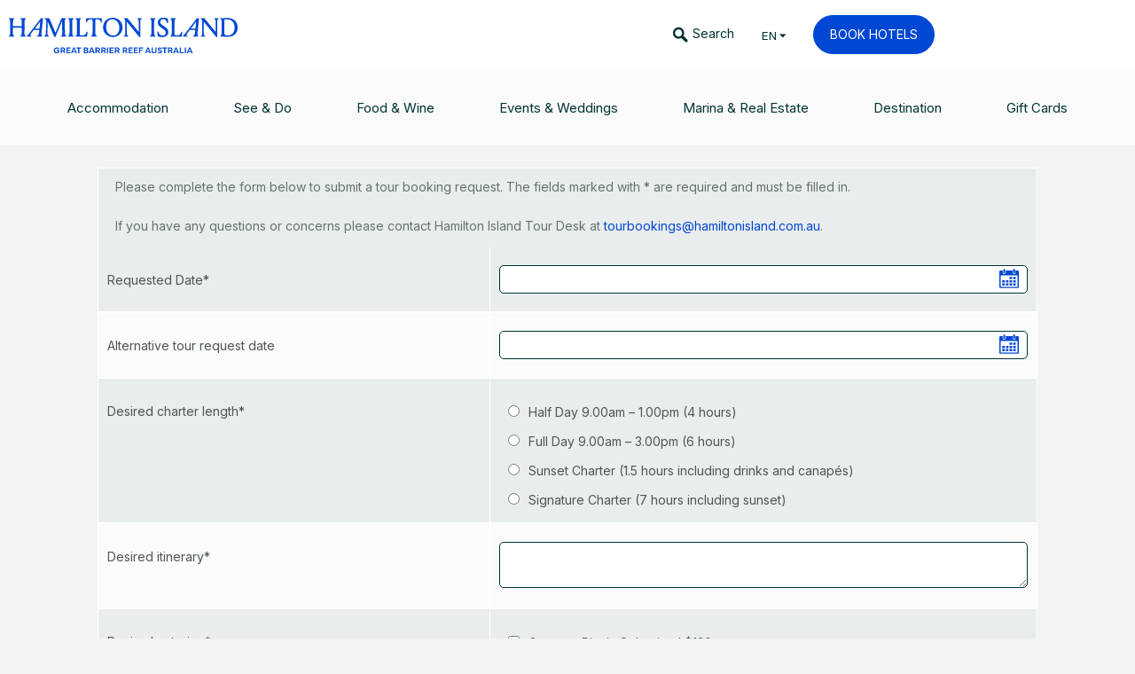

--- FILE ---
content_type: text/html; charset=utf-8
request_url: https://www.hamiltonisland.com.au/tour-request/palm-beach-luxury-charters
body_size: 44770
content:


<!DOCTYPE HTML>
<html lang="en">
<head><meta charset="utf-8" /><meta http-equiv="X-UA-Compatible" content="IE=edge" /><meta name="viewport" content="width=device-width, initial-scale=1.0, maximum-scale=1.0, user-scalable=no" /><meta name="author" /><title>
	Activities | Hamilton Island Family Holidays
</title><script type="text/javascript">// Google Tag Manager 
(function(w,d,s,l,i){w[l]=w[l]||[];w[l].push({'gtm.start': new Date().getTime(),event:'gtm.js'});var f=d.getElementsByTagName(s)[0],j=d.createElement(s),dl=l!='dataLayer'?'&l='+l:'';j.async=true;j.src='https://www.googletagmanager.com/gtm.js?id='+i+dl;f.parentNode.insertBefore(j,f);})(window,document,'script','dataLayer','GTM-PHZ8LV');</script><link rel="alternate" hreflang="en" href="https://www.hamiltonisland.com.au/tour-request/palm-beach-luxury-charters" />
<meta property="og:type" content="website" /><meta property="og:title" content="Activities | Hamilton Island Family Holidays" /><meta property="og:description" content="Participate in the many daily activities offered on Hamilton Island on your family holiday. Play mini golf, sail a catamaran off Catseye Beach, have fun go-karting, explore the island on an all-terrain vehicle, go snorkelling or swimming, and much more. " /><meta property="og:image" content="" /><link id="ctl00_lnkFavIcon" rel="icon" type="image/x-icon" /><link rel="preconnect" href="https://fonts.googleapis.com" /><link rel="preconnect" href="https://fonts.gstatic.com" crossorigin="" /><link href="https://fonts.googleapis.com/css2?family=Inter:ital,opsz,wght@0,14..32,100..900;1,14..32,100..900&amp;display=swap" rel="stylesheet" /><meta name="description" content="Participate in the many daily activities offered on Hamilton Island on your family holiday. Play mini golf, sail a catamaran off Catseye Beach, have fun go-karting, explore the island on an all-terrain vehicle, go snorkelling or swimming, and much more. " /> 
<meta charset="UTF-8" /> 
<meta name="robots" content="noindex,nofollow" /> 
<link href="/CMSPages/GetResource.ashx?stylesheetname=HamiltonIsland" type="text/css" rel="stylesheet"/>
 
<link href="/App_Themes/Default/Images/favicon-HamiltonIsland.ico?v=2" type="image/x-icon" rel="shortcut icon"/>
<link href="/App_Themes/Default/Images/favicon-HamiltonIsland.ico?v=2" type="image/x-icon" rel="icon"/>
<link href="/CMSPages/GetResource.ashx?stylesheetfile=/static/css/devotion.css?v=3" type="text/css" rel="stylesheet" />
    <style>
        .grecaptcha-badge { visibility: hidden; }
    </style>
	<script src="https://www.recaptcha.net/recaptcha/enterprise.js?render=6LfuNacaAAAAAOXONk9DMbK5Soe58I9LiLkP8yop"></script>

    <script src="/static/js/script.min.js"></script>

    <link href="/CMSPages/GetResource.ashx?stylesheetfile=/static/dist/loading-attribute-polyfill.css" rel="stylesheet" />
    <script src="/static/dist/loading-attribute-polyfill.umd.js"></script>

    <script type="text/javascript" src="https://use.typekit.net/amz7udr.js"></script>
    <script type="text/javascript">try { Typekit.load(); } catch (e) { }</script>

    <script src="//cdnjs.cloudflare.com/ajax/libs/cookieconsent2/3.0.3/cookieconsent.min.js"></script>
    <link rel="stylesheet" type="text/css" href="//cdnjs.cloudflare.com/ajax/libs/cookieconsent2/3.0.3/cookieconsent.min.css" />
    <script>
        function getCookie(cname) {
            var name = cname + "=";
            var decodedCookie = decodeURIComponent(document.cookie);
            var ca = decodedCookie.split(';');
            for (var i = 0; i < ca.length; i++) {
                var c = ca[i];
                while (c.charAt(0) == ' ') {
                    c = c.substring(1);
                }
                if (c.indexOf(name) == 0) {
                    return c.substring(name.length, c.length);
                }
            }
            return "";
        }

        function setCookie(cname, cvalue, exdays) {
            var expires = "";
            if (exdays > 0) {
                var d = new Date();
                d.setTime(d.getTime() + (exdays * 24 * 60 * 60 * 1000));
                expires = "expires=" + d.toUTCString() + ";";
            }
            document.cookie = cname + "=" + cvalue + ";" + expires + "path=/";
        }

        const countriesNoRequiringCookieConsent = ["AT", "BE", "BG", "HR", "CY", "CZ", "DK", "EE", "FI", "FR", "DE", "GR", "HU", "IE", "IT", "LV", "LT", "LU", "MT", "NL", "PL", "PT", "RO", "SK", "SI", "ES", "SE", "GB"];
        function ConfigureCookieConsent(countryCode) {

            var requiresCookieConsent = countriesNoRequiringCookieConsent.indexOf(countryCode) == -1;

            if (requiresCookieConsent) {
                window.addEventListener("load", function () {
                    window.cookieconsent.initialise({
                        "palette": {
                            "popup": {
                                "background": "#265252",
                                "text": "#fff"
                            },
                            "button": {
                                "background": "#265252",
                                "text": "#fff"
                            }
                        },
                        "theme": "edgeless",
                        "position": "bottom-left",
                        "content": {
                            "message": "Hamilton Island and our partners use cookies to offer you a better browsing experience, analyse site traffic, personalise content, and serve targeted advertisements. <a href='https://www.hamiltonisland.com.au/privacy-policy'>Learn more about how we use cookies and how you can control settings.</a> If you continue to use this site, you consent to our use of cookies.",
                            "dismiss": "Accept Cookies",
                            "href": "https://www.hamiltonisland.com.au/privacy-policy"
                        },
                        "showLink": false
                    });
                });
            }
        }

        (function () {
            var countryCode = getCookie("countryCode");
            if (countryCode === "") {
                (async function () {
                    const response = await fetch('https://ip.hamiltonisland.com.au/api/ip').then((response) => {
                        return response.json();
                    }).then((data) => {
                        if (data && data.country !== "-") {
                            setCookie("countryCode", data.country, 0);
                            ConfigureCookieConsent(data.country);
                        }
                    });
                })();
            }
            else {
                ConfigureCookieConsent(countryCode);
            }
        })();
    </script>
    
    <style>
        .label-wrapper, .input-wrapper label, .label-desc-wrapper {
            display: none;
        }

        .booking-widget-header-dual .booking-widgets-block .custom-col.cta-col .supporting-text {
            display: block;
            font-weight: 300;
            padding-top: 16px;
            color: #4D5656; /*bodyTextColour*/
            font-size: 13.61px;
            text-decoration: none;
        }

        .a-feature.secondary {
            padding-bottom: 0;
        }

    @media only screen and (min-width: 975px) {
  /* STACKLA */
            .extended .row.stackla-cont-row {
                margin-left: -60px;
                margin-right: -60px;
            }
      /* BOOKING WIDGET */
            .label-wrapper, .label-desc-wrapper {
                display: block;
            }

            .input-wrapper label {
                display: inline;
            }

            p.label, small {
                display: none;
            }

            .booking-widget-header-dual {
                bottom: -66px;
                top: inherit;
                margin: 0;
            }

                .booking-widget-header-dual .container-fluid {
                    max-width: 1099px;
                }

                .booking-widget-header-dual .container-fluid {
                    box-shadow: 10px 10px 20px rgba(0, 0, 0, .2);
                    border-radius: 4px;
                }

                    .booking-widget-header-dual .container-fluid > .row, .booking-widget-header-dual .booking-widgets-block .booking-tools {
                        height: 133px;
                    }

                .booking-widget-header-dual .toggle-block {
                    background-color: #fff;
                    padding-right: 10px;
                }

                    .booking-widget-header-dual .toggle-block .toggle-controls {
                        float: left;
                        width: 100%;
                        background-color: rgba(63,83,116,0.8);
                        border-radius: 4px;
                        margin-top: 18px;
                    }

                        .booking-widget-header-dual .toggle-block .toggle-controls .copy {
                            padding-top: 10px;
                            margin-left: 10px;
                        }

                .booking-widget-header-dual .booking-widgets-block {
                    padding: 0;
                    background-color: initial;
                }

                    .booking-widget-header-dual .booking-widgets-block .input-wrap input {
                        padding: 0;
                    }

                    .booking-widget-header-dual .booking-widgets-block input, .booking-widget-header-dual .booking-widgets-block select {
                        border: none;
                    }

                    .booking-widget-header-dual .booking-widgets-block .custom-col {
                        background-color: #fff;
                        height: 100%;
                        bottom: 0;
                    }

                        .booking-widget-header-dual .booking-widgets-block .custom-col .buffer {
                            margin-top: 31px;
                            border-right: 1px dotted #003333;
                        }

                .booking-widget-header-dual.adults-only-hotel .booking-widgets-block .custom-col.adult-col .buffer {
                    border-right: none;
                }

                .booking-widget-header-dual .booking-widgets-block .custom-col.arrive-col .buffer {
                    padding-left: 0;
                }

                .booking-widget-header-dual .booking-widgets-block .custom-col.depart-col .buffer {
                    padding-left: 0;
                }

                .booking-widget-header-dual .booking-widgets-block .custom-col.arrive-col input, .booking-widget-header-dual .booking-widgets-block .custom-col.depart-col input {
                    height: 1px;
                    width: 1px;
                }

                .booking-widget-header-dual .booking-widgets-block .custom-col.adult-col .buffer, .booking-widget-header-dual .booking-widgets-block .custom-col.kids-col .buffer, .booking-widget-header-dual .booking-widgets-block .custom-col.infants-col .buffer {
                    padding-left: 0;
                }

                .booking-widget-header-dual .booking-widgets-block .custom-col.infants-col .buffer, .booking-widget-header-dual .booking-widgets-block .custom-col.property-search-col .buffer {
                    border: none;
                }

                .booking-widget-header-dual .booking-widgets-block .custom-col.arrive-col, .booking-widget-header-dual .booking-widgets-block .custom-col.depart-col {
                    width: 15%;
                    padding: 0;
                    text-align: center;
                }

                .booking-widget-header-dual .booking-widgets-block .custom-col.adult-col, .booking-widget-header-dual .booking-widgets-block .custom-col.kids-col, .booking-widget-header-dual .booking-widgets-block .custom-col.infants-col {
                    width: 15%;
                    padding: 0;
                }

                .booking-widget-header-dual .booking-widgets-block .custom-col.cta-col {
                    width: 25%;
                    background-color: #fff;
                    padding: 0;
                    text-align: center;
                }

                    .booking-widget-header-dual .booking-widgets-block .custom-col.cta-col .btn {
                        margin-top: 31px;
                        padding: 15px 24px
                    }

                        .booking-widget-header-dual .booking-widgets-block .custom-col.cta-col .btn .primary-text {
                            display: block;
                            font-weight: 400;
                            text-transform:uppercase;
                        }

                .booking-widget-header-dual .booking-widgets-block .custom-col.property-search-col .label-wrapper label {
                    padding-bottom: 12px;
                    display: inline-block;
                }

                .booking-widget-header-dual .booking-widgets-block .custom-col .label-wrapper span {
                    text-transform: uppercase;
                    color: #4D5656;
                    font-size: 12px;
                    font-weight: 600;
                }

                .booking-widget-header-dual .booking-widgets-block .custom-col .label-wrapper .icon {
                    font-size: 10px;
                    vertical-align: -webkit-baseline-middle;
                    margin-left: 10px;
                }

                .booking-widget-header-dual .booking-widgets-block .custom-col .input-wrapper {
                    color: #4D5656;
                }

                    .booking-widget-header-dual .booking-widgets-block .custom-col .input-wrapper label {
                        color: #4D5656;
                        display: inline-block;
                        padding-top: 12px;
                    }

                .booking-widget-header-dual .booking-widgets-block .custom-col label:hover {
                    cursor: pointer;
                }

                .booking-widget-header-dual .booking-widgets-block .custom-col .input-wrapper .display-day {
                    font-size: 40px;
                    font-weight: 300;
                    margin-left: -5px;
                }

                .booking-widget-header-dual .booking-widgets-block .custom-col .input-wrapper .display-month {
                    margin-left: 5px;
                }

                .booking-widget-header-dual .booking-widgets-block .custom-col .label-desc-wrapper {
                    font-size: 12px;
                }

                .booking-widget-header-dual .booking-widgets-block .custom-col .dropdown-toggle {
                    border: none;
                    padding: 0;
                }

                    .booking-widget-header-dual .booking-widgets-block .custom-col .dropdown-toggle .copy {
                        font-size: 40px;
                        font-weight: 300;
                        color: #4D5656;
                    }

                    .booking-widget-header-dual .booking-widgets-block .custom-col .dropdown-toggle .icon {
                        font-size: 10px;
                        vertical-align: -webkit-baseline-middle;
                        margin-left: 3px;
                        position: relative;
                        top: 0;
                        right: 0;
                    }

                .booking-widget-header-dual .booking-tools.holiday-homes .custom-col.bedrooms-col .buffer {
                    padding-left: 0;
                }

                .booking-widget-header-dual .booking-tools.holiday-homes .custom-col.guests-col .buffer {
                    padding-left: 0;
                }

                .booking-widget-header-dual .booking-tools.holiday-homes .custom-col.property-search-col .buffer {
                    padding-left: 10px;
                    padding-right: 10px;
                }

                    .booking-widget-header-dual .booking-tools.holiday-homes .custom-col.property-search-col .buffer input {
                        border: 1px solid #9CB5C1;
                        padding-left: 5px;
                        font-size:0.9em;
                    }

                .booking-widget-header-dual .booking-tools.holiday-homes .bedrooms-col {
                    padding: 0;
                    width: 15%;
                    text-align: center;
                }

                .booking-widget-header-dual .booking-tools.holiday-homes .guests-col {
                    padding: 0;
                    width: 15%;
                    text-align: center;
                }

                .booking-widget-header-dual .booking-tools.holiday-homes .property-search-col {
                    padding: 0;
                    width: 15%;
                    text-align: center;
                }
      }
    </style>

    <link rel="stylesheet" type="text/css" href="//cdnjs.cloudflare.com/ajax/libs/cookieconsent2/3.0.3/cookieconsent.min.css" />
<style>
        .cc-floating.cc-theme-edgeless .cc-message {
            padding: 0;
            margin: 10px;
            font-size: 12px;
            line-height: 15px;
        }

        .cc-bottom {
            bottom: 0;
        }

        .cc-left {
            left: 0;
        }

        .cc-btn {
            padding: 5px;
            font-size: 12px;
        }
		
		.cc-message a, .cc-message a:link, .cc-message a:visited {
			color: #fff;
			text-decoration: underline;
		}
</style>
<link rel="canonical" href="/tour-request/palm-beach-luxury-charters" /></head>

<body class="LTR Chrome ENAU ContentBody body-palm-beach-luxury-charters" >
    <!-- Google Tag Manager (noscript) -->
<noscript><iframe src="https://www.googletagmanager.com/ns.html?id=GTM-PHZ8LV" height="0" width="0" style="display:none;visibility:hidden"></iframe></noscript>
<!-- End Google Tag Manager (noscript) -->
    <form method="post" action="./palm-beach-luxury-charters?aliaspath=%2fSee-Do%2fForms%2fActivities%2fPalm-Beach-Luxury-Charters" onsubmit="javascript:return WebForm_OnSubmit();" id="aspnetForm">
<div class="aspNetHidden">
<input type="hidden" name="__CMSCsrfToken" id="__CMSCsrfToken" value="08Fn4YCBxeMy3NrdGpyrrwbsOCKAZvNZBkSggVc5j7YwMHhTUyxeSyaJGB1/Qf5aLon10tzhwF2GTUEZhHFq3VOpSqtGkl1T+DWEWqsVCT0=" />
<input type="hidden" name="__EVENTTARGET" id="__EVENTTARGET" value="" />
<input type="hidden" name="__EVENTARGUMENT" id="__EVENTARGUMENT" value="" />

</div>

<script type="text/javascript">
//<![CDATA[
var theForm = document.forms['aspnetForm'];
if (!theForm) {
    theForm = document.aspnetForm;
}
function __doPostBack(eventTarget, eventArgument) {
    if (!theForm.onsubmit || (theForm.onsubmit() != false)) {
        theForm.__EVENTTARGET.value = eventTarget;
        theForm.__EVENTARGUMENT.value = eventArgument;
        theForm.submit();
    }
}
//]]>
</script>


<script src="/WebResource.axd?d=pynGkmcFUV13He1Qd6_TZL-BnXiXbSRfNuFk1ZUMA_FE2dw3OvGbCgfo866hlPKNzUADt4WBPMZmTmDpYuBp1w2&amp;t=638901896248157332" type="text/javascript"></script>


<script src="https://d2wy8f7a9ursnm.cloudfront.net/v7/bugsnag.min.js" type="text/javascript"></script><script type="module">import BugsnagPerformance from '//d2wy8f7a9ursnm.cloudfront.net/v1/bugsnag-performance.min.js';Bugsnag.start({ apiKey: '555bb480938d30b46f89fd9695147a4c' });BugsnagPerformance.start({ apiKey: '555bb480938d30b46f89fd9695147a4c' });</script>

<script type="text/javascript">
//<![CDATA[
var calendarIconUrl = "/static/img/calendar-blue.svg";Date.prototype.addDays = function(days) {var dat = new Date(this.valueOf());dat.setDate(dat.getDate() + days);return dat;}
function UpdateVisibleControls() {
}
function InitialisePayamentFrame() {
console.log('Loading TrustedFrame');var style = {'div.payway-card' : {'background-color': 'transparent', 'border': 'none' },'.payway-card label' : { 'color' : '#657273' },'.payway-card legend': { 'color' : '#657273' },'.payway-card input' : { 'color' : '#4070a0', 'border-radius': '5px','border': 'solid 1px #eaeded','background-color': '#fff','-webkit-appearance': 'none','padding': '5px' },'.payway-card select': { 'color' : '#4070a0','border-radius': '5px','border': 'solid 1px #eaeded','background-color': '#fff','padding': '4px 0' }};payway.createCreditCardFrame({
tokenMode: 'callback'
,publishableApiKey: 'Q24589_PUB_x5dx684afg6efjrgpzmkwfh6jjrbrnzweintazzn98rwhrhqjwzbha3zmfm5'
,cvnRequired: false
,layout: 'wide'
,onValid: function() { isCCValid = true; }
,onInvalid: function() { isCCValid = false; }
,style: style
}, trustedFrameCreatedCallback);
}
function TextAreaValidation(src, args) {
var controlToValidate = document.getElementById(src.controltovalidate);
args.IsValid = true;
var maxLength = $(controlToValidate).data('maxlength');
if ($(controlToValidate).val().length > maxLength) {
args.IsValid = false;
}
}
function DateValidation(src, args) {
var controlToValidate = document.getElementById(src.controltovalidate);
args.IsValid = true;
if ($(controlToValidate).val() != '') {
var str = $(controlToValidate).val();
var m = str.match(/^(\d{1,2})\/(\d{1,2})\/(\d{4})$/);
var validDate = (m) ? new Date(m[3], m[2] - 1, m[1]) : null;
args.IsValid = validDate !== null
}
}
function RequestedDate_1_ValidationRule(src, args) { args.IsValid = ($('#ctl00_PageContent_CMSPagePlaceholder_lt_ctl04_EnhancedForm_1_RequestedDate').datepicker('getDate') >= new Date(new Date().getFullYear(), new Date().getMonth(), new Date().getDate(), 0, 0).addDays(5));}
function ValidateTermsAndConditions(src, args) { args.IsValid = ValidateRequiredCheckBox('ctl00_PageContent_CMSPagePlaceholder_lt_ctl04_EnhancedForm_1_chkTermsAndConditions'); }//]]>
</script>
<input type="hidden" name="lng" id="lng" value="en-AU" />
<script type="text/javascript">
//<![CDATA[
const ipAddressLookupAPIUrl = 'https://ip.hamiltonisland.com.au/api/ip';//]]>
</script>

<script type="text/javascript">
	//<![CDATA[

function PM_Postback(param) { if (window.top.HideScreenLockWarningAndSync) { window.top.HideScreenLockWarningAndSync(1080); } if(window.CMSContentManager) { CMSContentManager.allowSubmit = true; }; __doPostBack('ctl00$m$am',param); }
function PM_Callback(param, callback, ctx) { if (window.top.HideScreenLockWarningAndSync) { window.top.HideScreenLockWarningAndSync(1080); }if (window.CMSContentManager) { CMSContentManager.storeContentChangedStatus(); };WebForm_DoCallback('ctl00$m$am',param,callback,ctx,null,true); }
//]]>
</script>
<script src="/ScriptResource.axd?d=nv7asgRUU0tRmHNR2D6t1LTxXiSLNoowJM4kJ1XbRlIamd3ITVP7Jj8zFjVqoW0lZ0S4yGbLCkM9pzYA5ggYi8-N3mEujU9vmQ_QCsS83LYV7WuKoVW_qqAwjA-UscN_8uqbzGw2WmbCK5CxK6SMBw2&amp;t=ffffffff93d1c106" type="text/javascript"></script>
<script src="/ScriptResource.axd?d=NJmAwtEo3Ipnlaxl6CMhvutvodm21vFG6HiH-5F2fKuDltt2ZQp7fHwCCpHeQTPeqvYhRHJfIHf3UX550ywryp6JXDwmmvn3k6tm7WrXGDjN8nFQ2JUOAXl3r2bZ_w-wEIEY8UFSCXVDB-VYLGTgBelcs1CtznY0y3pL-DgCgcY1&amp;t=5c0e0825" type="text/javascript"></script>
<script src="/ScriptResource.axd?d=dwY9oWetJoJoVpgL6Zq8OFd3XYKZNwElAP12oVSFw-8wDgrBYpB-F9UsNEl-g1EfGNAwtj-alOou_QifIJTK2635deusmK1fRC9VLhqcW-nhvCpOVwMC83sXVamV8FLmunU1BlnlYHE1-bllfTNYAOUooKkfOwuinPnHWelbySM1&amp;t=5c0e0825" type="text/javascript"></script>
<script type="text/javascript">
	//<![CDATA[

var CMS = CMS || {};
CMS.Application = {
  "language": "en",
  "imagesUrl": "/CMSPages/GetResource.ashx?image=%5bImages.zip%5d%2f",
  "isDebuggingEnabled": false,
  "applicationUrl": "/",
  "isDialog": false,
  "isRTL": "false"
};

//]]>
</script>
<script type="text/javascript">
//<![CDATA[
function WebForm_OnSubmit() {
if (typeof(ValidatorOnSubmit) == "function" && ValidatorOnSubmit() == false) return false;
return true;
}
//]]>
</script>

<div class="aspNetHidden">

	<input type="hidden" name="__VIEWSTATEGENERATOR" id="__VIEWSTATEGENERATOR" value="2B3C81B1" />
	<input type="hidden" name="__EVENTVALIDATION" id="__EVENTVALIDATION" value="sCvlmGbpGgZPjoHJM8P/c5hnyG0CrxLLUXUQwwK/BoVjzQ2B/qw7ON7oV4Or1dffjXrGPiBQdc3ijBOLI0OPn0VOkwJCW01LWmDjjvwYuQ8FEOgfdzNLtLAuJKzQ5mknD+oogQGn8Nx+vDt6VarkTzVrFDsvkx0Ng2RB5i5J7f7veUTXIEdZovx+8GOZFQxF5/mdmgFdjWoZqPxjVij5gOUs0d8u9UKiYqa/+TjuNRKriVC8z4rsd9Dbg685ooUmWO4Fih0nHPnFAEWGN13wRGPsGgboQB2yOqy9M8hLzpe705kjj5hhnr308xnurpOANnErW4azLXzlbtOd0bPzuayrwr2suyTbrgilN74GWjIyhZmZ1HlcqUrJqA3yS82xRyuicsBY2ULFcsE6zOPx/Vni2vFd6hJxlHZMKDvB/adoxr4aW2z5MH1/UkY3arhiKp8oUuRA6G93vboscDvolZxs1An6/MhL1qhUGPHxsxRFpeUf3nhLGaxe9GQ5lME7km5aRxxQkcwMWEK2WT7GuWZWSwdfJrguE8o5bFQVWMjY43ADh2kNNOxFPhxHiwuHbpF4CZEjgB8rcq94mbjA941vjjANoxToLPy/zph6c0Z2g0IHN1931yCZBzli/b0l02ku40cdHX+KmdDP54ypMU3Z0PsRzg0fej3TaVgAmQmy3lGCN7dzNi1cqWfd0+cXuZqknb7m9fnbNKLULzZoptLcgCaYMYapJWozoIIqo+AKEF0vWWgAOAPhlIY/QuDgkC4zSKsPPTUDGLuU4Xvn9sccoYf7qnVLbYzni+liu8qIDo99o0g1uOfKh9GLsIWAtA1XSAkxgqcKs/ogkDL8Y9xvs9F14LyBVMFBZxHwk5rRovzDrC2KAXwcgN+ihQpZIpGN11HdSCq5rUanfYACF4opRiy6jdtbmZqAfgR5rnUcqATR+P5AQOp9Fn/z7FETOBHrU8grGZdGtc8EfM0V2pyxZT9V9mkYchLYjXx/WzhawQT6ww/UIJ+V5TDLFUkmpceVVVBeoesTngVQqNzA2uFfgPwc2gA8FO2Q3+eaObDKj5eK01aocaomC1oda7GZc3n+DuIVvFl7kSdOkcnGjhua7ZnAkhZe5cR4kqswytpfW50jZd3VinU45SocmH8T/jQSE/Tz/nLEshe8DdJYtxl3YnMBMgpiqC7M5tKEWTg=" />
</div>
        <!-- Site Overlay -required for mobile nav-->
        <div class="site-overlay"></div>

        <script type="text/javascript">
//<![CDATA[
Sys.WebForms.PageRequestManager._initialize('ctl00$manScript', 'aspnetForm', ['tctl00$PageContent$CMSPagePlaceholder$lt$ctl05$sys_pnlUpdate','','tctl00$ctxM',''], ['ctl00$PageContent$CMSPagePlaceholder$lt$ctl05',''], [], 90, 'ctl00');
//]]>
</script>
<div id="ctl00_ctxM">

</div>

        

	
            

			<div id="master-container">
                <header id="master-header" data-nocrawl>
                    
<div class="social-header-wrapper hidden-xs hidden-sm hidden-md">
    <div class="container-fluid">
        <div class="row">
            <div class="col-lg-12">
                <div class="header-search search-engine">
                    <div class="col-lg-offset-1 col-lg-7 input-col no-pad">
						<div class="icon icon-search"></div>
                        <div class="input-wrapper">
                            <input type="text" class="search-box" value="Search" id="search" name="search">
                        </div>
                    </div>
                    <div class="col-lg-4">
                        <a href="#" class="search-btn">Search</a>
                    </div>
                </div>
            </div>
        </div>
        <a href="#" class="square-close">
            <span class="icon icon-close"></span>
        </a>
    </div>
</div>
<div class="primary-nav-wrapper">
    <div class="container-fluid primary-header">
        <div class="row">
            <div class="col-lg-12">
                <nav id="primary-nav">
					<div class="row">
						<div class="col-lg-2 hidden-xs hidden-sm hidden-md logo-col">
						<div style="display: flex;align-items: center;height: 80px;">
							<a href="/en" id="ctl00_PageContent_CMSPagePlaceholder_lt_ctl00_MainMenu_homePageUrl" class="primary-logo">
								<img src="/static/img/hamilton-island-logo.svg?v=2" id="ctl00_PageContent_CMSPagePlaceholder_lt_ctl00_MainMenu_desktopLogoImage" />
							</a>
							</div>
						</div>
						<div class="hidden-xs hidden-sm hidden-md col-lg-offset-5 col-lg-5 action-buttons-small-desktop" style="text-align:right;">
							<div class="header-controls">
								<a class="global-search-btn" href="#">
									<span class="icon"><img src="/static/img/icons/search.svg" loading="lazy" style="width: 20px;"></span>
									<span>Search</span>
								</a>
								<div class="language-select">
									<a data-toggle="dropdown" class="current-lang dropdown-trigger" href="#">
										<span id="ctl00_PageContent_CMSPagePlaceholder_lt_ctl00_MainMenu_lblCurrentCultureCodeSmallDesktop">EN</span>
										<div class="icon icon-dropdown-down"></div>
									</a>	
									<ul class="lang-select-list">
										<li><a href='/chs'><span class='flag-icon new zh-CN'></span><span class='copy'>Chinese (Simplified)</span></a></li><li><a href='/cht'><span class='flag-icon new zh-TW'></span><span class='copy'>Chinese (Traditional)</span></a></li><li><a href='/fr'><span class='flag-icon new fr-FR'></span><span class='copy'>French</span></a></li><li><a href='/de'><span class='flag-icon new de-DE'></span><span class='copy'>German</span></a></li><li><a href='/it'><span class='flag-icon new it-IT'></span><span class='copy'>Italian</span></a></li><li><a href='/jp'><span class='flag-icon new ja-JP'></span><span class='copy'>Japanese</span></a></li><li><a href='/kr'><span class='flag-icon new ko-KR'></span><span class='copy'>Korean</span></a></li><li><a href='/es'><span class='flag-icon new es-ES'></span><span class='copy'>Spanish</span></a></li>
									</ul>
								</div>
								<div><a href="https://bookings.hamiltonisland.com.au?adult=02&child=00&infants=00&arrive=2026-03-12&departure=2026-03-16&nights=4" id="ctl00_PageContent_CMSPagePlaceholder_lt_ctl00_MainMenu_bookHotelsBtn1" class="btn primary booking-submit" data-event-type="checkavailability" data-event-value="hotel">
									<span class="primary-text">BOOK HOTELS</span>
								</a>
								</div>
							</div>
						</div>
						<div class="col-xs-4 col-lg-8 main-menu-col"> 
							<div class="menu-btn hidden-lg hidden-xl">
								<div class="menu-state-icon closed">
									<span class="line top"></span>
									<span class="line mid"></span>
									<span class="line bottom"></span>
								</div>
								<div class="menu-state-icon open">
									<span class="icon icon-close"></span>
								</div>
								<span class="copy">Menu</span>
							</div>
							<div class="nav-links-wrapper">
								<div class="nav-links-wrapper-inner">
									<div class="mobile-search search-engine hidden-lg hidden-xl">
										<div class="field-wrap">
											<input type="text" class="search-box" name="search" id="mobile-search" value="Search" tabindex="1" />
											<a href="#" class="search-btn">
												<span class="icon icon-search"></span>
											</a>
										</div>
									</div>

									<ul class="nav-links">
										
												<span hidden>170</span>
												<li class="sub-nav-parent">
													<a href="/hotels-and-holiday-homes">
														<span class="hover-state"></span>
														<span class="copy">Accommodation</span>
													</a>

													
														<ul class="sub-nav">
															
																	<li>
																		<a href="/accommodation/why-book-direct">
																			<span class="hover-state"></span>
																			<span class="copy">Book Direct</span>
																		</a>
																	</li>
																
																	<li>
																		<a href="/accommodation/compare-hotels-and-rooms">
																			<span class="hover-state"></span>
																			<span class="copy">Compare All Accommodation</span>
																		</a>
																	</li>
																
																	<li>
																		<a href="/accommodation/hotel-deals-and-packages">
																			<span class="hover-state"></span>
																			<span class="copy">Deals and Packages</span>
																		</a>
																	</li>
																
																	<li>
																		<a href="/accommodation/reef-view-hotel">
																			<span class="hover-state"></span>
																			<span class="copy">Reef View Hotel</span>
																		</a>
																	</li>
																
																	<li>
																		<a href="/accommodation/palm-bungalows-resort">
																			<span class="hover-state"></span>
																			<span class="copy">Palm Bungalows</span>
																		</a>
																	</li>
																
																	<li>
																		<a href="/accommodation/the-sundays">
																			<span class="hover-state"></span>
																			<span class="copy">The Sundays</span>
																		</a>
																	</li>
																
																	<li>
																		<a href="/accommodation/beach-club-hotel-resort">
																			<span class="hover-state"></span>
																			<span class="copy">Beach Club</span>
																		</a>
																	</li>
																
																	<li>
																		<a href="/accommodation/qualia-hotel-luxury-resort">
																			<span class="hover-state"></span>
																			<span class="copy">qualia</span>
																		</a>
																	</li>
																
																	<li>
																		<a href="/accommodation/holiday-homes">
																			<span class="hover-state"></span>
																			<span class="copy">Holiday Homes</span>
																		</a>
																	</li>
																
																	<li>
																		<a href="/accommodation/yacht-club-villas">
																			<span class="hover-state"></span>
																			<span class="copy">Yacht Club Villas</span>
																		</a>
																	</li>
																
																	<li>
																		<a href="/babys-first-holiday">
																			<span class="hover-state"></span>
																			<span class="copy">Baby's First Holiday</span>
																		</a>
																	</li>
																
																	<li>
																		<a href="/accommodation/vouchers">
																			<span class="hover-state"></span>
																			<span class="copy">Gift Cards</span>
																		</a>
																	</li>
																
																	<li>
																		<a href="/welcoming-touch-gifts">
																			<span class="hover-state"></span>
																			<span class="copy">Welcoming Touch Gifts</span>
																		</a>
																	</li>
																
														</ul>
													
												</li>
											
												<span hidden>374</span>
												<li class="sub-nav-parent">
													<a href="/things-to-do">
														<span class="hover-state"></span>
														<span class="copy">See & Do</span>
													</a>

													
														<ul class="sub-nav">
															
																	<li>
																		<a href="/things-to-do/all-tours-and-activities">
																			<span class="hover-state"></span>
																			<span class="copy">View all activities</span>
																		</a>
																	</li>
																
																	<li>
																		<a href="/things-to-do/island-map">
																			<span class="hover-state"></span>
																			<span class="copy">Island Map</span>
																		</a>
																	</li>
																
																	<li>
																		<a href="/things-to-do/getting-around">
																			<span class="hover-state"></span>
																			<span class="copy">Buggies & Getting Around</span>
																		</a>
																	</li>
																
																	<li>
																		<a href="/things-to-do/great-barrier-reef">
																			<span class="hover-state"></span>
																			<span class="copy">Great Barrier Reef</span>
																		</a>
																	</li>
																
																	<li>
																		<a href="/things-to-do/whitehaven-beach">
																			<span class="hover-state"></span>
																			<span class="copy">Whitehaven Beach</span>
																		</a>
																	</li>
																
																	<li>
																		<a href="/things-to-do/whitsundays">
																			<span class="hover-state"></span>
																			<span class="copy">Whitsunday Islands</span>
																		</a>
																	</li>
																
																	<li>
																		<a href="/things-to-do/water-activities">
																			<span class="hover-state"></span>
																			<span class="copy">Water-based Activities</span>
																		</a>
																	</li>
																
																	<li>
																		<a href="/see-do/cultural">
																			<span class="hover-state"></span>
																			<span class="copy">Cultural Experiences</span>
																		</a>
																	</li>
																
																	<li>
																		<a href="/things-to-do/tourist-attractions-and-activities">
																			<span class="hover-state"></span>
																			<span class="copy">Land-based Activities</span>
																		</a>
																	</li>
																
																	<li>
																		<a href="/tours-and-cruises/scenic-flights">
																			<span class="hover-state"></span>
																			<span class="copy">Scenic Flights</span>
																		</a>
																	</li>
																
																	<li>
																		<a href="/things-to-do/sunset-activities">
																			<span class="hover-state"></span>
																			<span class="copy">Sunset Activities</span>
																		</a>
																	</li>
																
																	<li>
																		<a href="/things-to-do/day-spa">
																			<span class="hover-state"></span>
																			<span class="copy">Spa</span>
																		</a>
																	</li>
																
																	<li>
																		<a href="/things-to-do/play-golf">
																			<span class="hover-state"></span>
																			<span class="copy">Golf</span>
																		</a>
																	</li>
																
																	<li>
																		<a href="/things-to-do/nature-walks-and-wildlife">
																			<span class="hover-state"></span>
																			<span class="copy">Nature & Wildlife</span>
																		</a>
																	</li>
																
																	<li>
																		<a href="/things-to-do/wellness">
																			<span class="hover-state"></span>
																			<span class="copy">Wellness</span>
																		</a>
																	</li>
																
																	<li>
																		<a href="/things-to-do/wildlife">
																			<span class="hover-state"></span>
																			<span class="copy">Hamilton Island Wildlife</span>
																		</a>
																	</li>
																
																	<li>
																		<a href="/things-to-do/activities-for-kids-and-family">
																			<span class="hover-state"></span>
																			<span class="copy">Family Activities & Kids Club</span>
																		</a>
																	</li>
																
																	<li>
																		<a href="/things-to-do/sports-events">
																			<span class="hover-state"></span>
																			<span class="copy">Sporting Events</span>
																		</a>
																	</li>
																
																	<li>
																		<a href="/see-do/general-island-safety-information">
																			<span class="hover-state"></span>
																			<span class="copy">General Island Safety Information</span>
																		</a>
																	</li>
																
														</ul>
													
												</li>
											
												<span hidden>178</span>
												<li class="sub-nav-parent">
													<a href="/places-to-eat-and-drink">
														<span class="hover-state"></span>
														<span class="copy">Food & Wine</span>
													</a>

													
														<ul class="sub-nav">
															
																	<li>
																		<a href="/food-and-wine/all-dining-and-bookings">
																			<span class="hover-state"></span>
																			<span class="copy">All Dining and Bookings</span>
																		</a>
																	</li>
																
																	<li>
																		<a href="/whats-on-at-hamilton-island">
																			<span class="hover-state"></span>
																			<span class="copy">What’s On at Hamilton Island</span>
																		</a>
																	</li>
																
																	<li>
																		<a href="/things-to-do/kids-eat-free">
																			<span class="hover-state"></span>
																			<span class="copy">Kids Stay & Eat Free</span>
																		</a>
																	</li>
																
																	<li>
																		<a href="/food-wine/gift-vouchers">
																			<span class="hover-state"></span>
																			<span class="copy">Gift Vouchers</span>
																		</a>
																	</li>
																
																	<li>
																		<a href="/food-and-wine/supermarket-and-groceries">
																			<span class="hover-state"></span>
																			<span class="copy">Supermarket - IGA</span>
																		</a>
																	</li>
																
														</ul>
													
												</li>
											
												<span hidden>179</span>
												<li class="sub-nav-parent">
													<a href="/weddings-and-events">
														<span class="hover-state"></span>
														<span class="copy">Events & Weddings</span>
													</a>

													
														<ul class="sub-nav">
															
																	<li>
																		<a href="/weddings-and-events/business-events">
																			<span class="hover-state"></span>
																			<span class="copy">Business Events</span>
																		</a>
																	</li>
																
																	<li>
																		<a href="/weddings-and-events/weddings">
																			<span class="hover-state"></span>
																			<span class="copy">Weddings</span>
																		</a>
																	</li>
																
																	<li>
																		<a href="/weddings-and-events/sporting-events">
																			<span class="hover-state"></span>
																			<span class="copy">Sporting Events</span>
																		</a>
																	</li>
																
																	<li>
																		<a href="/weddings-and-events/hamilton-island-race-week">
																			<span class="hover-state"></span>
																			<span class="copy">Hamilton Island Race Week</span>
																		</a>
																	</li>
																
														</ul>
													
												</li>
											
												<span hidden>53661</span>
												<li class="sub-nav-parent">
													<a href="/real-estate-and-marina">
														<span class="hover-state"></span>
														<span class="copy">Marina & Real Estate</span>
													</a>

													
														<ul class="sub-nav">
															
																	<li>
																		<a href="/real-estate-and-marina/real-estate">
																			<span class="hover-state"></span>
																			<span class="copy">Real Estate</span>
																		</a>
																	</li>
																
																	<li>
																		<a href="/real-estate-and-marina/marina">
																			<span class="hover-state"></span>
																			<span class="copy">Marina</span>
																		</a>
																	</li>
																
														</ul>
													
												</li>
											
												<span hidden>181</span>
												<li class="sub-nav-parent">
													<a href="/destination">
														<span class="hover-state"></span>
														<span class="copy">Destination</span>
													</a>

													
														<ul class="sub-nav">
															
																	<li>
																		<a href="/a-little-island-can-do-wonders">
																			<span class="hover-state"></span>
																			<span class="copy">A Little Island Can Do Wonders</span>
																		</a>
																	</li>
																
																	<li>
																		<a href="/weatherwatch">
																			<span class="hover-state"></span>
																			<span class="copy">Weather Watch</span>
																		</a>
																	</li>
																
																	<li>
																		<a href="/pre-arrival-information">
																			<span class="hover-state"></span>
																			<span class="copy">Pre-Arrival Information</span>
																		</a>
																	</li>
																
																	<li>
																		<a href="/destination/general-island-safety-information">
																			<span class="hover-state"></span>
																			<span class="copy">General Island Safety Information</span>
																		</a>
																	</li>
																
																	<li>
																		<a href="/destination/sustainability">
																			<span class="hover-state"></span>
																			<span class="copy">Sustainability</span>
																		</a>
																	</li>
																
																	<li>
																		<a href="/getting-here/airport">
																			<span class="hover-state"></span>
																			<span class="copy">Hamilton Island Airport</span>
																		</a>
																	</li>
																
																	<li>
																		<a href="/destination/about-us-history">
																			<span class="hover-state"></span>
																			<span class="copy">About Us & History</span>
																		</a>
																	</li>
																
																	<li>
																		<a href="/destination/frequently-asked-questions">
																			<span class="hover-state"></span>
																			<span class="copy">Frequently Asked Questions</span>
																		</a>
																	</li>
																
																	<li>
																		<a href="/destination/getting-here-and-around">
																			<span class="hover-state"></span>
																			<span class="copy">Getting Here & Around</span>
																		</a>
																	</li>
																
																	<li>
																		<a href="/medical-and-health-centre">
																			<span class="hover-state"></span>
																			<span class="copy">Medical and Health Centre</span>
																		</a>
																	</li>
																
																	<li>
																		<a href="/destination/map-of-hamilton-island">
																			<span class="hover-state"></span>
																			<span class="copy">Facilities & Island Map</span>
																		</a>
																	</li>
																
																	<li>
																		<a href="/destination/weather">
																			<span class="hover-state"></span>
																			<span class="copy">Weather</span>
																		</a>
																	</li>
																
																	<li>
																		<a href="/destination/hamilton-island-golf-club">
																			<span class="hover-state"></span>
																			<span class="copy">Hamilton Island Golf Club</span>
																		</a>
																	</li>
																
																	<li>
																		<a href="/destination/hamilton-island-yacht-club">
																			<span class="hover-state"></span>
																			<span class="copy">Hamilton Island Yacht Club</span>
																		</a>
																	</li>
																
																	<li>
																		<a href="/destination/hamilton-island-marina">
																			<span class="hover-state"></span>
																			<span class="copy">Hamilton Island Marina</span>
																		</a>
																	</li>
																
																	<li>
																		<a href="/destination/great-barrier-reef-whitehaven-beach">
																			<span class="hover-state"></span>
																			<span class="copy">Great Barrier Reef & Whitehaven Beach</span>
																		</a>
																	</li>
																
																	<li>
																		<a href="/destination/whitsundays">
																			<span class="hover-state"></span>
																			<span class="copy">Whitsundays</span>
																		</a>
																	</li>
																
																	<li>
																		<a href="/destination/app">
																			<span class="hover-state"></span>
																			<span class="copy">Island App</span>
																		</a>
																	</li>
																
																	<li>
																		<a href="/destination/wildlife-management">
																			<span class="hover-state"></span>
																			<span class="copy">Wildlife Management</span>
																		</a>
																	</li>
																
																	<li>
																		<a href="/drones">
																			<span class="hover-state"></span>
																			<span class="copy">No Drone Zone</span>
																		</a>
																	</li>
																
																	<li>
																		<a href="/destination/careers">
																			<span class="hover-state"></span>
																			<span class="copy">Careers</span>
																		</a>
																	</li>
																
														</ul>
													
												</li>
											
												<span hidden>119739</span>
												<li class="sub-nav-parent">
													<a href="/gift-cards">
														<span class="hover-state"></span>
														<span class="copy">Gift Cards</span>
													</a>

													
												</li>
											
									</ul>

									<div class="secondary-links hidden-lg hidden-xl">
										<a href="/favourites" class="my-favourites">
											<span class="count">
												<span class="icon icon-favourites"></span>
												<span class="value"></span>
											</span>
											<span class="label">My Favourites</span>
										</a>
										<div class="language-select">
											<a data-toggle="dropdown" class="current-lang dropdown-trigger lang-mobile" href="#">
												<div class="icon icon-arrow-down"></div>
												<span id="ctl00_PageContent_CMSPagePlaceholder_lt_ctl00_MainMenu_lblCurrentCultureCodeMobile" class="flag-icon en-AU"></span>
												<span class="copy">English - Australia</span>
											</a>
											<ul class="lang-select-list">
												<li><a href='/chs'><span class='flag-icon new zh-CN'></span><span class='copy'>Chinese (Simplified)</span></a></li><li><a href='/cht'><span class='flag-icon new zh-TW'></span><span class='copy'>Chinese (Traditional)</span></a></li><li><a href='/fr'><span class='flag-icon new fr-FR'></span><span class='copy'>French</span></a></li><li><a href='/de'><span class='flag-icon new de-DE'></span><span class='copy'>German</span></a></li><li><a href='/it'><span class='flag-icon new it-IT'></span><span class='copy'>Italian</span></a></li><li><a href='/jp'><span class='flag-icon new ja-JP'></span><span class='copy'>Japanese</span></a></li><li><a href='/kr'><span class='flag-icon new ko-KR'></span><span class='copy'>Korean</span></a></li><li><a href='/es'><span class='flag-icon new es-ES'></span><span class='copy'>Spanish</span></a></li>
											</ul>
										</div>
									</div>

									<div class="social-block" style="display:none;">
										<div class="inner-wrap">
											<div class="mobile-social-links hidden-lg hidden-xl">
												<p class="copy">
													Become part of
													<br />
													<span>#HamiltonIsland</span>
												</p>
												<div class="icon-block">
													<a style="width: 44px;" target="_blank" href="/blog">
													   <noscript class="loading-lazy"> <img src="/static/img/misc/social/blog.svg" style="width: 100%; vertical-align: top;" loading="lazy"></noscript>
													</a><a style="width: 44px;" target="_blank" href="/my-island">
													  <noscript class="loading-lazy">  <img src="/static/img/misc/social/my.svg" style="width: 100%; vertical-align: top;" loading="lazy"></noscript>
													</a>
												</div>
												<div class="icon-block" style="margin-top: 10px;">
													<a target="_blank" href="https://instagram.com/hamiltonisland">
														<span class="icon icon-instagram-round"></span>
													</a>
													<a target="_blank" href="https://twitter.com/hamiltonisland">
														<span class="icon icon-twitter-round"></span>
													</a>
													<a target="_blank" href="https://www.facebook.com/hamiltonisland">
														<span class="icon icon-facebook-round"></span>
													</a>
												</div>
											</div>
											<div class="mobile-news-signup hidden-lg hidden-xl">
												<p class="copy">
													Receive exclusive<br />
													news and offers
												</p>

												<!-- START Newsletter Module -->
												<div id="ctl00_PageContent_CMSPagePlaceholder_lt_ctl00_MainMenu_newsletterDiv" class="newsletter-signup-form signup-form" data-site-name="HamiltonIsland">
													<input name="ctl00$PageContent$CMSPagePlaceholder$lt$ctl00$MainMenu$hdnSuccessUrl" type="hidden" id="ctl00_PageContent_CMSPagePlaceholder_lt_ctl00_MainMenu_hdnSuccessUrl" value="https://www.hamiltonisland.com.au/newsletter-confirmation" />
													<input name="ctl00$PageContent$CMSPagePlaceholder$lt$ctl00$MainMenu$hdnErrorUrl" type="hidden" id="ctl00_PageContent_CMSPagePlaceholder_lt_ctl00_MainMenu_hdnErrorUrl" value="https://www.hamiltonisland.com.au/newsletter-error" />
													<input type="hidden" name="SubAction" value="sub_add" />
													<input type="hidden" name="MID" value="6012536" />
													<input type="text" name="Email Address" id="news-signup-mobile" placeholder="your email address" tabindex="1" />
													<a class="btn secondary-three submit-button" href="#">Sign Up</a>
												</div>
												<!-- END Newsletter Module -->
											</div>
										</div>
									</div>
								</div>
							</div>
						</div>
						<div class="col-lg-2 hidden-xs hidden-sm hidden-md action-buttons-standard-desktop" style="text-align:right;">
							<div class="header-controls">
								<a class="global-search-btn" href="#">
									<span class="icon"><img src="/static/img/icons/search.svg" loading="lazy" style="width: 20px;"></span>
									<span class="global-search-text">Search</span>
								</a>
								<div class="language-select">
									<a data-toggle="dropdown" class="current-lang dropdown-trigger" href="#">
										<span id="ctl00_PageContent_CMSPagePlaceholder_lt_ctl00_MainMenu_lblCurrentCultureCode">EN</span>
										<div class="icon icon-dropdown-down"></div>
									</a>	
									<ul class="lang-select-list">
										<li><a href='/chs'><span class='flag-icon new zh-CN'></span><span class='copy'>Chinese (Simplified)</span></a></li><li><a href='/cht'><span class='flag-icon new zh-TW'></span><span class='copy'>Chinese (Traditional)</span></a></li><li><a href='/fr'><span class='flag-icon new fr-FR'></span><span class='copy'>French</span></a></li><li><a href='/de'><span class='flag-icon new de-DE'></span><span class='copy'>German</span></a></li><li><a href='/it'><span class='flag-icon new it-IT'></span><span class='copy'>Italian</span></a></li><li><a href='/jp'><span class='flag-icon new ja-JP'></span><span class='copy'>Japanese</span></a></li><li><a href='/kr'><span class='flag-icon new ko-KR'></span><span class='copy'>Korean</span></a></li><li><a href='/es'><span class='flag-icon new es-ES'></span><span class='copy'>Spanish</span></a></li>
									</ul>
								</div>
								<div><a href="https://bookings.hamiltonisland.com.au?adult=02&child=00&infants=00&arrive=2026-03-12&departure=2026-03-16&nights=4" id="ctl00_PageContent_CMSPagePlaceholder_lt_ctl00_MainMenu_bookHotelsBtn2" class="btn primary booking-submit" data-event-type="checkavailability" data-event-value="hotel">
									<span class="primary-text">BOOK HOTELS</span>
								</a>
								</div>
							</div>
						</div>
						<div class="col-xs-8 hidden-lg hidden-xl mobile-logo-section">
						<div style="display: grid;align-items: center;height: 80px;justify-items:end;">
							<a id="mobileLogo" class="primary-logo fade-in" href="/">
								<img src="/static/img/hamilton-island-logo.svg?v=2" id="ctl00_PageContent_CMSPagePlaceholder_lt_ctl00_MainMenu_mobileLogoImage" />
							</a>
							<a href="https://bookings.hamiltonisland.com.au?adult=02&child=00&infants=00&arrive=2026-03-12&departure=2026-03-16&nights=4" id="ctl00_PageContent_CMSPagePlaceholder_lt_ctl00_MainMenu_mobileBook" class="btn primary booking-submit fade-in fade-out" data-event-type="checkavailability" data-event-value="hotel">
								<span class="primary-text">BOOK HOTELS</span>
							</a>
							</div>
						</div>
					</div>
                </nav>
            </div>
        </div>
    </div>
</div>

                </header>

			    <div id="master-content">

			    	<div class="hero-zone" data-nocrawl>
                        

<div class="module subnav-mobile hidden-lg">
    
        <div class="module subnav-mobile hidden-lg">
            <a href="palm-beach-luxury-charters" id="ctl00_PageContent_CMSPagePlaceholder_lt_ctl01_MobileMenu_anchRelativeURL" class="prev-link">
                Palm Beach Luxury Charters</a>
            <a href="#" class="dropdown-toggle" data-toggle="dropdown">
                <span class="icon icon-arrow-down"></span>
                <span class="icon icon-arrow-up"></span>
            </a>

            <div class="dropdown-content">
                <ul class="list secondary">
                    
                </ul>
            </div>
        </div>
    
</div>

                    	

<style>
    .ie-message {
        text-align: center;padding: 10px;background-color: #fff3cd;
    }
    .ie-10,.ie-11 {display:none;}
</style>
<!--[if IE]>
<div class="ie-message" style="text-align: center;padding: 10px;background-color: #fff3cd;">
    <div class="container">
        <p>It appears you are using a version of Internet Explorer that is no longer supported by Microsoft. We cannot guarantee our site will operate as expected. We recommend downloading Microsoft Edge or another modern browser for the best experience.</p>
    </div>
</div>
<![endif]-->
<div class="ie-message ie-10">
    <div class="container">
        <p>It appears you are using a version of Internet Explorer that is no longer supported by Microsoft. We cannot guarantee our site will operate as expected. We recommend downloading Microsoft Edge or another modern browser for the best experience.</p>
    </div>
</div>
<script>
(function() {
    var isIE10 = !!navigator.userAgent.match(/MSIE 10/);
    if (isIE10) {
        console.log("Using IE 10");
        document.getElementsByClassName('ie-10')[0].style.display = 'block';
    }
})();
</script>

<div class="ie-message ie-11">
    <div class="container">
        <p>It appears you are using a version of Internet Explorer that is no longer supported by Microsoft. We cannot guarantee our site will operate as expected. We recommend downloading Microsoft Edge or another modern browser for the best experience.</p>
    </div>
</div>
<script>
(function() {
    var isIE11 = /Trident.*rv[ :]*11\./.test(navigator.userAgent);
    if (isIE11) {
        console.log("Using IE 11");
        document.getElementsByClassName('ie-11')[0].style.display = 'block';
    }
})();
</script>


<div class="a-feature secondary">
    <div class="slide-wrapper">
        
    </div>
    <div class="a-feature-gallery-wrapper">
        
    </div>
</div>


                        
                    </div>

			        <div class="content-zone container-fluid">
			            
                        <article class="col-sm-12 col-md-12 col-lg-12">
						    <div class="row">
		                	    <div class="col-lg-12 col-md-12 col-sm-12 ">
  <h1 style="text-align: center;">Palm Beach Luxury Charters - Request Form</h1>

</div>
<div class="col-lg-12 col-md-12 col-sm-12 ">
  

<script src="//d2wy8f7a9ursnm.cloudfront.net/v7/bugsnag.min.js"></script>
<script type="module">
    import BugsnagPerformance from '//d2wy8f7a9ursnm.cloudfront.net/v1/bugsnag-performance.min.js'
    if (typeof Bugsnag !== 'undefined') {
        Bugsnag.start({
            apiKey: '555bb480938d30b46f89fd9695147a4c',
            user: { id: 'fdd14a37-9e4e-43bb-a615-569bf2404366' }
        });
    }
    if (typeof BugsnagPerformance !== 'undefined') {
        BugsnagPerformance.start({ apiKey: '555bb480938d30b46f89fd9695147a4c' })
    }
</script>

<!--<script src="/CMSPages/GetResource.ashx?scriptfile=%7e%2fCMSScripts%2fjquery%2fjquery-core.js" type="text/javascript"></script>-->
<script src="https://cdnjs.cloudflare.com/ajax/libs/jquery/1.12.4/jquery.min.js"></script>
<script type="text/javascript">
    //var $formjq = $.noConflict(true);
</script>
<script src="https://cdnjs.cloudflare.com/ajax/libs/jqueryui/1.12.1/jquery-ui.min.js"></script>
<script src="https://api.payway.com.au/rest/v1/payway.js"></script>
<script src="/static/js/jquery-ui-timepicker-addon.js"></script>
<style>
    .submit-col {text-align: center;}

    .field-row .control-col {padding-top: 20px;position: relative;}

    .control-col select {-webkit-appearance: menulist;}
    /*.EditingFormErrorLabel {display:block!important;}*/
    .val-summary {color: red;}
    .product-summary-display {display:block;}
    .review-field {padding-top: 10px;padding-bottom: 10px;display: block;}

    .EditingFormTable .EditingFormCategoryRow {font-size: 1.2em;padding-top: 20px;padding-bottom: 20px;}
    .EditingFormTable p {color: #657273;}
    .EditingFormTable .ui-datepicker-trigger {position: absolute;
        right: 20px;
        top: 24px;
        z-index: 999;
        border: none;
        background-color: transparent;
        color: #4070a0;
        font-size: 22px;
        cursor: pointer;
        outline: none;
        border: 0;
        width:22px;
    }

    .ui-datepicker select {-webkit-appearance: menulist;}

    .field-row.authorisation {background-color: #eaeded;}

    input[type="radio"], input[type="checkbox"] {margin: 10px;}

    .authorisation .dollar-sign {width: 5%;font-weight: bold;font-size: 1.2em;}
    .authorisation input {width:95%;}
    .custom-errors {padding: 20px;background-color: #df7979;color: #fff;}
    .custom-errors > div {padding-bottom: 5px;}
    .custom-errors ul {color:#fff;}
    .secure-payment-content,.credit-card-container {text-align:center;}
    .secure-payment-content {padding-bottom:20px;}
    .cardholder-row {background-color: #FCF8E3;border: 1px solid #eaeded;}
    .cardholder-row .control-col {border-left: 1px solid #eaeded;}
    .section-body.collapsed {display: none;}
</style>
<style>
.ui-timepicker-div .ui-widget-header { margin-bottom: 8px; }
.ui-timepicker-div dl { text-align: left; }
.ui-timepicker-div dl dt { float: left; clear:left; padding: 0 0 0 5px; }
.ui-timepicker-div dl dd { margin: 0 10px 10px 40%; }
.ui-timepicker-div td { font-size: 90%; }
.ui-tpicker-grid-label { background: none; border: none; margin: 0; padding: 0; }
.ui-timepicker-div .ui_tpicker_unit_hide{ display: none; }

.ui-timepicker-div .ui_tpicker_time .ui_tpicker_time_input { background: none; color: inherit; border: none; outline: none; border-bottom: solid 1px #555; width: 95%; }
.ui-timepicker-div .ui_tpicker_time .ui_tpicker_time_input:focus { border-bottom-color: #aaa; }

.ui-timepicker-rtl{ direction: rtl; }
.ui-timepicker-rtl dl { text-align: right; padding: 0 5px 0 0; }
.ui-timepicker-rtl dl dt{ float: right; clear: right; }
.ui-timepicker-rtl dl dd { margin: 0 40% 10px 10px; }

/* Shortened version style */
.ui-timepicker-div.ui-timepicker-oneLine { padding-right: 2px; }
.ui-timepicker-div.ui-timepicker-oneLine .ui_tpicker_time, 
.ui-timepicker-div.ui-timepicker-oneLine dt { display: none; }
.ui-timepicker-div.ui-timepicker-oneLine .ui_tpicker_time_label { display: block; padding-top: 2px; }
.ui-timepicker-div.ui-timepicker-oneLine dl { text-align: right; }
.ui-timepicker-div.ui-timepicker-oneLine dl dd, 
.ui-timepicker-div.ui-timepicker-oneLine dl dd > div { display:inline-block; margin:0; }
.ui-timepicker-div.ui-timepicker-oneLine dl dd.ui_tpicker_minute:before,
.ui-timepicker-div.ui-timepicker-oneLine dl dd.ui_tpicker_second:before { content:':'; display:inline-block; }
.ui-timepicker-div.ui-timepicker-oneLine dl dd.ui_tpicker_millisec:before,
.ui-timepicker-div.ui-timepicker-oneLine dl dd.ui_tpicker_microsec:before { content:'.'; display:inline-block; }
.ui-timepicker-div.ui-timepicker-oneLine .ui_tpicker_unit_hide,
.ui-timepicker-div.ui-timepicker-oneLine .ui_tpicker_unit_hide:before{ display: none; }
</style>

<link href="/CMSPages/GetResource.ashx?stylesheetfile=/CMSAdminControls/ModalCalendar/Themes/LiveSite/jquery-ui-1.8.16.custom.css" type="text/css" rel="stylesheet" />
<script type="text/javascript">
    var isCCValid = false;

    function ValidateCreditCard(source, arguments) {
        arguments.IsValid = isCCValid;
    }

    function SetFeeValue(ccFee, totalCost, surchargeTotalSelector, surchargeWithTotalSelector) {
        if (ccFee != -1) {
            var amountFee = totalCost * (ccFee / 100);
            amountFee = Math.round((Math.round(amountFee * 1000) / 1000) * 100) / 100; // Round to 2 decimal places
            $('.' + surchargeTotalSelector).html('$' + amountFee.toFixed(2).replace(/(\d)(?=(\d{3})+\.)/g, '$1,'));
            var totalWithFees = totalCost + amountFee;
            $('.' + surchargeWithTotalSelector).html('$' + totalWithFees.toFixed(2).replace(/(\d)(?=(\d{3})+\.)/g, '$1,'));
        }
    }

    function DateTimeValidation(src, args) {
        //var controlToValidate = document.getElementById(src.controltovalidate);
        args.IsValid = true;
        /*if ($(controlToValidate).val() != '') {
        var str = $(controlToValidate).val();
        var m = str.match(/^(\d{1,2})\/(\d{1,2})\/(\d{4})$/);
        var validDate = (m) ? new Date(m[3], m[2] - 1, m[1]) : null;
        args.IsValid = validDate !== null
        }*/
    }

    function CalculateTotals(source) {
        var totalCost = 0;
        $('[data-is-product="1"]').each(function () {
            var selectedAmount = 0;
            if ($(this).is('select') || $(this).is('input[type="text"]') || $(this).is('textarea')) {
                selectedAmount = $(this).val();
            }
            else if ($(this).is('input[type="checkbox"]')) {
                if ($(this).is(':checked')) {
                    selectedAmount = 1;
                }
            }
            else if ($(this).is('span')) {
                if ($(this).find('input[type="radio"]:checked').length > 0)
                    selectedAmount = $(this).find('input[type="radio"]:checked').val();
            }

            var unitCost = $(this).data('unit-price');

            if (unitCost != 'field')
                totalCost += selectedAmount * unitCost;
            else {
                if (selectedAmount != "-1" && selectedAmount != '')
                    totalCost += selectedAmount * 1;
            }
        });

        totalCost = Math.round((Math.round(totalCost * 1000) / 1000) * 100) / 100; // Round to 2 decimal places

        if (typeof ccAmexJCBFee !== 'undefined')
            SetFeeValue(ccAmexJCBFee, totalCost, 'credit-card-surcharge-amex', 'total-cost-with-surcharge-amex')
        if (typeof ccVisaFee !== 'undefined')
            SetFeeValue(ccVisaFee, totalCost, 'credit-card-surcharge-visa', 'total-cost-with-surcharge-visa')
        if (typeof ccMastercardFee !== 'undefined')
            SetFeeValue(ccMastercardFee, totalCost, 'credit-card-surcharge-mastercard', 'total-cost-with-surcharge-mastercard')
        if (typeof ccDiners !== 'undefined')
            SetFeeValue(ccDiners, totalCost, 'credit-card-surcharge-dinersclub', 'total-cost-with-surcharge-dinersclub')
        if (typeof ccUnionPay !== 'undefined')
            SetFeeValue(ccUnionPay, totalCost, 'credit-card-surcharge-unionpay', 'total-cost-with-surcharge-unionpay')

        $('.total-cost-with-no-surcharge').html('$' + totalCost.toFixed(2).replace(/(\d)(?=(\d{3})+\.)/g, '$1,'));

        // Price without credit card fee applied
        $('[data-total-price="1"]').html('$' + totalCost.toFixed(2).replace(/(\d)(?=(\d{3})+\.)/g, '$1,'));

        var itemCost = $(source).data('unit-price');
        var productReviewContainer = $('[data-product-review="' + $(source).data('field-name') + '"]');
        console.log($(source).data('field-name'));
        if (itemCost != 'field') {
            var quantity = 0;
            var displayName = ""
            if ($(source).is(':checkbox')) {
                if ($(source).is(':checked')) {

                    quantity = 1;
                }
            }
            else if ($(source).is('span')) {
                if ($(source).find('input[type="radio"]:checked').length > 0)
                    quantity = $(source).find('input[type="radio"]:checked').val();
            }
            else {

                quantity = $(source).val();
            }

            if (quantity > 0) {
                var productCost = quantity * itemCost;

                $(productReviewContainer).find('.product-summary-total').html(quantity + ' x $' + itemCost.toFixed(2) + ' = $' + productCost.toFixed(2).replace(/(\d)(?=(\d{3})+\.)/g, '$1,'));
                $(productReviewContainer).show();
            } else {
                $(productReviewContainer).hide();
                $(productReviewContainer).find('.product-summary-total').html('');
            }
        }
        else {
            var quantity = $(source).val();

            if (quantity != "-1" && quantity != '') {
                quantity = $(source).val() * 1;
                $(productReviewContainer).find('.product-summary-total').html('$' + quantity.toFixed(2).replace(/(\d)(?=(\d{3})+\.)/g, '$1,'));

                if ($(source).is('select')) {
                    var displayName = $(source).find("option:selected").text();
                    console.log("Display: " + displayName);
                    $(productReviewContainer).find('.product-summary-display').html(displayName);
                }

                $(productReviewContainer).show();
            } else {
                $(productReviewContainer).hide();
                $(productReviewContainer).find('.product-summary-total').html('');
                $(productReviewContainer).find('.product-summary-display').html('');
            }
        }

    }

    function ToggleValidatorsForControl(controlId, enableValidators) {
        var control = document.getElementById(controlId);
        if (control != null) {
            if (control.Validators != null && control.Validators.length > 0) {
                for (i = 0; i < control.Validators.length; i++) {
                    ValidatorEnable(control.Validators[i], enableValidators);
                    //control.Validators[i].enable = enableValidators;
                    //ValidatorUpdateDisplay(control.Validators[i]);
                }
            } else if (control.type && control.type === 'checkbox') {
                console.log("CHECKBOX:" + controlId);
                var valcontrol = document.getElementById(controlId + "_req");
                if (valcontrol != null) {
                    console.log('   checkbox validation');
                    ValidatorEnable(valcontrol, enableValidators);
                }
            }
        }
    }

    function SetReviewField(control) {
        var reviewField = $('[data-review-field-name="' + $(control).data('field-name') + '"]');
        if ($(reviewField).length > 0) {

            var logicDisplay = $(reviewField).data('review-field-logic');
            var hideIfBlank = $(reviewField).data('review-field-hide-blank') == "1";
            var reviewFieldValue = "";

            if ($(control).data('is-calendar') != "1" && $(control).data('field-type') != "radio") {
                if (control.tagName.toLowerCase() != 'span')
                    reviewFieldValue = $(control).val();
                else
                    reviewFieldValue = $(control).html();
            }
            else if ($(control).data('field-type') == "radio") {
                reviewFieldValue = $(control).find('input[type=radio]:checked').val();
            }
            else {
                reviewFieldValue = $(control).val();
            }

            $(reviewField).html(reviewFieldValue);

            if (hideIfBlank) {
                if (reviewFieldValue === "") {
                    $(reviewField).parent().parent().hide();
                }
                else {
                    $(reviewField).parent().parent().show();
                }
            }

            if (logicDisplay != null) {
                if (reviewFieldValue != logicDisplay) {
                    $(reviewField).parent().parent().hide();
                }
                else {
                    $(reviewField).parent().parent().show();
                }
            }
            else {

            }
        }
    }

    var payFrame = null, token = '';
    var submissionLevel = 0;

    var tokenCallback = function (err, data) {
        if (err) {
            if (typeof Bugsnag !== 'undefined') {
                Bugsnag.notify(new Error('PayWay token callback error: ' + err.message));
            }
            alert("We're sorry, there has been an issue contacting the payment gateway. Please retry or refresh the page.");
        } else {
            token = data.singleUseTokenId;
            payFrame.destroy();

            document.getElementById('hfCardholderToken').value = token;
            submissionLevel = 2;
            $('.submit-form').click();
        }
    };

    function SubmitForm() {
        var proceed = false;

        Page_ClientValidate();
        if (Page_IsValid) {
            $('.submit-form').val("Submitting...");

            if (submissionLevel == 0) {
                proceed = false;

                //reCaptcha
                if (typeof Bugsnag !== 'undefined') {
                    Bugsnag.leaveBreadcrumb('Obtaining Google Enterprise reCaptcha token.');
                }

                grecaptcha.enterprise.ready(function () {
                    grecaptcha.enterprise.execute('6LfuNacaAAAAAOXONk9DMbK5Soe58I9LiLkP8yop', { action: 'form_submit' }).then(function (token) {

                        submissionLevel = 1;

                        if (typeof Bugsnag !== 'undefined') {
                            Bugsnag.leaveBreadcrumb('Google Enterprise reCaptcha token obtained.');
                        }

                        // Obtain recaptcha token
                        var tokenCtrl = document.getElementById('hfRecpatchaCode');
                        tokenCtrl.value = token;

                        if (payFrame !== null) {
                            payFrame.getToken(tokenCallback);
                        }
                        else {
                            submissionLevel = 2;
                            $('.submit-form').click();
                        }
                    });
                });
            }
            else if (submissionLevel == 2) {
                proceed = true;
            }
        }
        else {
            submissionLevel = 0;
        }
        return proceed;
    }

    var trustedFrameCreatedCallback = function (err, frame) {
        if (!err) {
            payFrame = frame;
        } else {
            if (typeof Bugsnag !== 'undefined') {
                Bugsnag.notify(new Error('PayWay: could not capture frame.'));
            }
        }
    };

    function UpdateGroupVisibility() {
        $('.control-group').each(function () {
            var count = 0;
			//console.log("ROW ELMS: " + $(this).find('.field-row').length);
			//console.log($(this).html());
            $(this).find('.field-row').each(function () {
				//console.log("DISPLAY:" + $(this).css("display"));				
				
				if (typeof $(this).attr("style") !== 'undefined')
				{
					if ($(this).attr("style").includes("block") || $(this).attr("style").includes("flex"))
					{
						//console.log("HAS DISPLAY");
						count++;
					}
				}
				else if ($(this).css("display") !== "none") {
					count++;
				}
				
                /*if ($(this).css("display") !== "none") {
					count++;
				}*/
            });
            if (count > 0) {
				//console.log("SHOW");
                $(this).show();
            }
            else {
			//console.log("HIDE");
                $(this).hide();
            }
        });
    }

    function ValidateRequiredCheckBox(controlToValidate) {
        return $('#' + controlToValidate).is(':checked');
    }

    function ToggleCreditCardValidation(isEnabled) {
        if (isEnabled) {
            if (payFrame === null) {
                InitialisePayamentFrame();
            }
            EnableValidator('cusvalCreditCard');
        }
        else {
            if (payFrame !== null) {
                payFrame.destroy();
                payFrame = null;
            }
            DisableValidator('cusvalCreditCard');
        }
    }

    function DisableValidator(validatorControlId) {
        var validator = document.getElementById(validatorControlId);
        if (validator != null)
            validator.enabled = false;
    }

    function EnableValidator(validatorControlId) {
        var validator = document.getElementById(validatorControlId);
        if (validator != null)
            validator.enabled = true;
    }

    function resetField(fieldId) {
        var control = $('#' + fieldId);
        if (control.is('input')) {
            if (control.attr("type") == "text") control.val("");
        }
        else if (control.is('select')) {
            control.prop('selectedIndex', 0);
        }
        SetReviewField($(control)[0]);
    }

    function FormInitialisation() {
        UpdateVisibleControls();
        UpdateGroupVisibility();

        if (typeof InitialisePayamentFrame == 'function') {
            InitialisePayamentFrame();
        }

        $('[data-is-review="1"]').each(function () {

            if ((this.tagName.toLowerCase() == 'span' && $(this).children().length == 0) || $(this).data('field-type') == "radio")
                SetReviewField(this);
        });

        $('[data-is-product="1"]').each(function () {
            CalculateTotals(this);
        });

        $('[data-display-control = "1"],[data-display-control = "1"] input').change(function () {
            UpdateVisibleControls();
			UpdateGroupVisibility();
        }); // add to script on page

        $('[data-is-product="1"],.credit-card-type').change(function () {
            CalculateTotals(this);
        });

        $('[data-is-payment-control="1"]').change(function () {

            var selectedValue = '';
            if ($(this).find('input[type="radio"]').length > 0) {
                var selectedValue = $(this).find('input[type="radio"]:checked').val();
            } else {
                var selectedValue = $(this).val();
            }
            if (selectedValue != '') {
                var toggle = !(selectedValue == 'Yes' || selectedValue == 1 || selectedValue == 'yes');
                $('.row.credit-card-group').toggle(toggle);
                $('.conclusion').toggle(toggle);
                $('.conclusion-no-payment').toggle(!toggle);

                // Max auth
                if ($('.authorisation').length > 0) {
                    $('.authorisation').toggle(toggle);
                    ToggleValidatorsForControl($('.authorisation input').attr('id'), toggle);
                }
                ToggleCreditCardValidation(toggle);
            }
        });

        $('[data-is-review="1"]').change(function () {
            SetReviewField(this);
        });

        if ($('.EditingFormTable .calendar').length > 0) {

            $('.EditingFormTable .calendar').each(function () {
                var allowOpenDateSelection = $(this).data('open-date-selection') == "1";

                var minDate = new Date();
                if (allowOpenDateSelection) {
                    minDate = new Date(minDate.getFullYear() - 2, minDate.getMonth(), minDate.getDate());
                }

                $(this).datetimepicker({
                    controlType: 'select',
                    showTime: false,
                    showTimepicker: false,
                    dateFormat: 'dd/mm/yy',
                    showOn: "both",
                    changeMonth: true,
                    changeYear: true,
                    buttonImage: calendarIconUrl,
                    buttonImageOnly: true,
                    minDate: minDate
                });
            });
        }

        if ($('.EditingFormTable .calendar-time').length > 0) {

            $('.EditingFormTable .calendar-time').each(function () {
                var allowOpenDateSelection = $(this).data('open-date-selection') == "1";

                var minDate = new Date();
                if (allowOpenDateSelection) {
                    minDate = new Date(minDate.getFullYear() - 2, minDate.getMonth(), minDate.getDate());
                }

                $(this).datetimepicker({
                    controlType: 'select',
                    timeFormat: 'hh:mm tt',
                    showSecond: false,
                    showMillisec: false,
                    showMicrosec: false,
                    showTimezone: false,
                    stepMinute: 5,
                    dateFormat: 'dd/mm/yy',
                    showOn: "both",
                    changeMonth: true,
                    changeYear: true,
                    buttonImage: calendarIconUrl,
                    buttonImageOnly: true,
                    minDate: minDate
                });
            });
        }
    }

    $(document).ready(function () {
        FormInitialisation();
    });

    // Expand and collapsible
    var elms = document.querySelectorAll('.expander');
    console.log(elms);
    for (var i = 0; i < elms.length; i++) {
        elms[i].addEventListener("click", (source, event) => {
            let targetId = source.target.attributes["data-target-id"];

            if (targetId !== undefined) {
                var sectionBlock = document.getElementById(targetId.value);
                if (sectionBlock.classList.contains("collapsed")) {
                    source.target.classList.add("expanded");
                    sectionBlock.classList.remove("collapsed");
                }
                else {
                    source.target.classList.remove("expanded");
                    sectionBlock.classList.add("collapsed");
                }
            }
        });
    }
</script>
<div class="col-xs-12 EditingFormTable">
	<div>
		<input type="hidden" name="ctl00$PageContent$CMSPagePlaceholder$lt$ctl04$EnhancedForm_1$hfRecpatchaCode" id="hfRecpatchaCode" /><div class="col-lg-12 col-md-12 col-sm-12">
			<p>Please complete the form below to submit a tour booking request. The fields marked with * are required and must be filled in.</p>

<p>If you have any questions or concerns please contact Hamilton Island Tour Desk at <a href="mailto:tourbookings@hamiltonisland.com.au">tourbookings@hamiltonisland.com.au</a>.</p>

		</div><div class="col-sm-12">

		</div><div class="col-sm-12">
			<div id="ctl00_PageContent_CMSPagePlaceholder_lt_ctl04_EnhancedForm_1_ctl06" class="val-summary" style="display:none;">

			</div>
		</div><div class="row field-row">
			<div class="col-xs-12 col-sm-5 label-col">
				<label for="ctl00_PageContent_CMSPagePlaceholder_lt_ctl04_EnhancedForm_1_RequestedDate">Requested Date*</label>
			</div><div class="col-xs-12 col-sm-7 control-col">
				<input name="ctl00$PageContent$CMSPagePlaceholder$lt$ctl04$EnhancedForm_1$RequestedDate" type="text" id="ctl00_PageContent_CMSPagePlaceholder_lt_ctl04_EnhancedForm_1_RequestedDate" class="calendar" data-is-calendar="1" data-open-date-selection="0" data-field-name="RequestedDate" data-is-review="1" /><div>
					<span id="ctl00_PageContent_CMSPagePlaceholder_lt_ctl04_EnhancedForm_1_ctl12" class="EditingFormErrorLabel" style="display:none;">This field is required</span>
				</div><div>
					<span id="ctl00_PageContent_CMSPagePlaceholder_lt_ctl04_EnhancedForm_1_ctl14" class="EditingFormErrorLabel" style="display:none;">Please note we do not accept online tour requests within 5 days. Please call the Tour Desk on 1300 659 133 to secure a booking.</span>
				</div><div>
					<span id="ctl00_PageContent_CMSPagePlaceholder_lt_ctl04_EnhancedForm_1_ctl16" class="EditingFormErrorLabel" style="display:none;">Date is required in the format dd/mm/yyyy. Please use the calendar to select your desired date.</span>
				</div>
			</div>
		</div><div class="row field-row">
			<div class="col-xs-12 col-sm-5 label-col">
				<label for="ctl00_PageContent_CMSPagePlaceholder_lt_ctl04_EnhancedForm_1_AlternativeTourRequestDate">Alternative tour request date</label>
			</div><div class="col-xs-12 col-sm-7 control-col">
				<input name="ctl00$PageContent$CMSPagePlaceholder$lt$ctl04$EnhancedForm_1$AlternativeTourRequestDate" type="text" id="ctl00_PageContent_CMSPagePlaceholder_lt_ctl04_EnhancedForm_1_AlternativeTourRequestDate" class="calendar" data-is-calendar="1" data-open-date-selection="0" data-field-name="AlternativeTourRequestDate" /><div>
					<span id="ctl00_PageContent_CMSPagePlaceholder_lt_ctl04_EnhancedForm_1_ctl22" class="EditingFormErrorLabel" style="display:none;">Date is required in the format dd/mm/yyyy. Please use the calendar to select your desired date.</span>
				</div>
			</div>
		</div><div class="row field-row">
			<div class="col-xs-12 col-sm-5 label-col">
				<label for="ctl00_PageContent_CMSPagePlaceholder_lt_ctl04_EnhancedForm_1_DesiredCharterLength">Desired charter length*</label>
			</div><div class="col-xs-12 col-sm-7 control-col">
				<span id="ctl00_PageContent_CMSPagePlaceholder_lt_ctl04_EnhancedForm_1_DesiredCharterLength" data-field-type="radio" data-field-name="DesiredCharterLength"><input id="ctl00_PageContent_CMSPagePlaceholder_lt_ctl04_EnhancedForm_1_DesiredCharterLength_0" type="radio" name="ctl00$PageContent$CMSPagePlaceholder$lt$ctl04$EnhancedForm_1$DesiredCharterLength" value="Half Day 9.00am – 1.00pm (4 hours)" /><label for="ctl00_PageContent_CMSPagePlaceholder_lt_ctl04_EnhancedForm_1_DesiredCharterLength_0">Half Day 9.00am – 1.00pm (4 hours)</label><br /><input id="ctl00_PageContent_CMSPagePlaceholder_lt_ctl04_EnhancedForm_1_DesiredCharterLength_1" type="radio" name="ctl00$PageContent$CMSPagePlaceholder$lt$ctl04$EnhancedForm_1$DesiredCharterLength" value="Full Day 9.00am – 3.00pm (6 hours)" /><label for="ctl00_PageContent_CMSPagePlaceholder_lt_ctl04_EnhancedForm_1_DesiredCharterLength_1">Full Day 9.00am – 3.00pm (6 hours)</label><br /><input id="ctl00_PageContent_CMSPagePlaceholder_lt_ctl04_EnhancedForm_1_DesiredCharterLength_2" type="radio" name="ctl00$PageContent$CMSPagePlaceholder$lt$ctl04$EnhancedForm_1$DesiredCharterLength" value="Sunset Charter (1.5 hours including drinks and canapés)" /><label for="ctl00_PageContent_CMSPagePlaceholder_lt_ctl04_EnhancedForm_1_DesiredCharterLength_2">Sunset Charter (1.5 hours including drinks and canapés)</label><br /><input id="ctl00_PageContent_CMSPagePlaceholder_lt_ctl04_EnhancedForm_1_DesiredCharterLength_3" type="radio" name="ctl00$PageContent$CMSPagePlaceholder$lt$ctl04$EnhancedForm_1$DesiredCharterLength" value="Signature Charter (7 hours including sunset)" /><label for="ctl00_PageContent_CMSPagePlaceholder_lt_ctl04_EnhancedForm_1_DesiredCharterLength_3">Signature Charter (7 hours including sunset)</label></span><div>
					<span id="ctl00_PageContent_CMSPagePlaceholder_lt_ctl04_EnhancedForm_1_ctl28" class="EditingFormErrorLabel" style="display:none;">This field is required</span>
				</div>
			</div>
		</div><div class="row field-row">
			<div class="col-xs-12 col-sm-5 label-col">
				<label for="ctl00_PageContent_CMSPagePlaceholder_lt_ctl04_EnhancedForm_1_DesiredItinerary">Desired itinerary*</label>
			</div><div class="col-xs-12 col-sm-7 control-col">
				<textarea name="ctl00$PageContent$CMSPagePlaceholder$lt$ctl04$EnhancedForm_1$DesiredItinerary" rows="2" cols="20" id="ctl00_PageContent_CMSPagePlaceholder_lt_ctl04_EnhancedForm_1_DesiredItinerary" data-maxlength="500" data-field-name="DesiredItinerary">
</textarea><div>
					<span id="ctl00_PageContent_CMSPagePlaceholder_lt_ctl04_EnhancedForm_1_ctl34" class="EditingFormErrorLabel" style="display:none;">This field is required</span>
				</div><div>
					<span id="ctl00_PageContent_CMSPagePlaceholder_lt_ctl04_EnhancedForm_1_ctl36" class="EditingFormErrorLabel" style="display:none;">Please limit your characters to 500</span>
				</div>
			</div>
		</div><div class="row field-row">
			<div class="col-xs-12 col-sm-5 label-col">
				<label for="ctl00_PageContent_CMSPagePlaceholder_lt_ctl04_EnhancedForm_1_Desired">Desired catering*</label>
			</div><div class="col-xs-12 col-sm-7 control-col">
				<span id="ctl00_PageContent_CMSPagePlaceholder_lt_ctl04_EnhancedForm_1_Desired" data-field-name="Desired"><input id="ctl00_PageContent_CMSPagePlaceholder_lt_ctl04_EnhancedForm_1_Desired_0" type="checkbox" name="ctl00$PageContent$CMSPagePlaceholder$lt$ctl04$EnhancedForm_1$Desired$0" value="Gourmet Picnic Selection I $130pp" /><label for="ctl00_PageContent_CMSPagePlaceholder_lt_ctl04_EnhancedForm_1_Desired_0">Gourmet Picnic Selection I $130pp</label><br /><input id="ctl00_PageContent_CMSPagePlaceholder_lt_ctl04_EnhancedForm_1_Desired_1" type="checkbox" name="ctl00$PageContent$CMSPagePlaceholder$lt$ctl04$EnhancedForm_1$Desired$1" value="Mediterranean Grazing Platter I $145pp" /><label for="ctl00_PageContent_CMSPagePlaceholder_lt_ctl04_EnhancedForm_1_Desired_1">Mediterranean Grazing Platter I $145pp</label><br /><input id="ctl00_PageContent_CMSPagePlaceholder_lt_ctl04_EnhancedForm_1_Desired_2" type="checkbox" name="ctl00$PageContent$CMSPagePlaceholder$lt$ctl04$EnhancedForm_1$Desired$2" value="Chilled Queensland Seafood I $175pp" /><label for="ctl00_PageContent_CMSPagePlaceholder_lt_ctl04_EnhancedForm_1_Desired_2">Chilled Queensland Seafood I $175pp</label><br /><input id="ctl00_PageContent_CMSPagePlaceholder_lt_ctl04_EnhancedForm_1_Desired_3" type="checkbox" name="ctl00$PageContent$CMSPagePlaceholder$lt$ctl04$EnhancedForm_1$Desired$3" value="Vegan Selection I $120pp" /><label for="ctl00_PageContent_CMSPagePlaceholder_lt_ctl04_EnhancedForm_1_Desired_3">Vegan Selection I $120pp</label><br /><input id="ctl00_PageContent_CMSPagePlaceholder_lt_ctl04_EnhancedForm_1_Desired_4" type="checkbox" name="ctl00$PageContent$CMSPagePlaceholder$lt$ctl04$EnhancedForm_1$Desired$4" value="Add On - Osietra Caviar I $500" /><label for="ctl00_PageContent_CMSPagePlaceholder_lt_ctl04_EnhancedForm_1_Desired_4">Add On - Osietra Caviar I $500</label><br /><input id="ctl00_PageContent_CMSPagePlaceholder_lt_ctl04_EnhancedForm_1_Desired_5" type="checkbox" name="ctl00$PageContent$CMSPagePlaceholder$lt$ctl04$EnhancedForm_1$Desired$5" value="Add On - Seasonal Fruit Platter I $25pp" /><label for="ctl00_PageContent_CMSPagePlaceholder_lt_ctl04_EnhancedForm_1_Desired_5">Add On - Seasonal Fruit Platter I $25pp</label><br /><input id="ctl00_PageContent_CMSPagePlaceholder_lt_ctl04_EnhancedForm_1_Desired_6" type="checkbox" name="ctl00$PageContent$CMSPagePlaceholder$lt$ctl04$EnhancedForm_1$Desired$6" value="Add On - Chocolate Salted Caramel Brownie I $25pp" /><label for="ctl00_PageContent_CMSPagePlaceholder_lt_ctl04_EnhancedForm_1_Desired_6">Add On - Chocolate Salted Caramel Brownie I $25pp</label><br /><input id="ctl00_PageContent_CMSPagePlaceholder_lt_ctl04_EnhancedForm_1_Desired_7" type="checkbox" name="ctl00$PageContent$CMSPagePlaceholder$lt$ctl04$EnhancedForm_1$Desired$7" value="Add On - Lemon Meringue Pie I $25pp" /><label for="ctl00_PageContent_CMSPagePlaceholder_lt_ctl04_EnhancedForm_1_Desired_7">Add On - Lemon Meringue Pie I $25pp</label></span>
			</div>
		</div><div class="row field-row">
			<div class="col-xs-12 col-sm-5 label-col">
				<label for="ctl00_PageContent_CMSPagePlaceholder_lt_ctl04_EnhancedForm_1_NumberOfPeople">Number of people (Max 12)*</label>
			</div><div class="col-xs-12 col-sm-7 control-col">
				<select name="ctl00$PageContent$CMSPagePlaceholder$lt$ctl04$EnhancedForm_1$NumberOfPeople" id="ctl00_PageContent_CMSPagePlaceholder_lt_ctl04_EnhancedForm_1_NumberOfPeople" data-field-name="NumberOfPeople">
					<option value="Please select one...">Please select one...</option>
					<option value="1">1</option>
					<option value="2">2</option>
					<option value="3">3</option>
					<option value="4">4</option>
					<option value="5">5</option>
					<option value="6">6</option>
					<option value="7">7</option>
					<option value="8">8</option>
					<option value="9">9</option>
					<option value="10">10</option>
					<option value="11">11</option>
					<option value="12">12</option>

				</select><div>
					<span id="ctl00_PageContent_CMSPagePlaceholder_lt_ctl04_EnhancedForm_1_ctl46" class="EditingFormErrorLabel" style="display:none;">This field is required</span>
				</div>
			</div>
		</div><div class="row field-row">
			<div class="col-xs-12 col-sm-5 label-col">
				<label for="ctl00_PageContent_CMSPagePlaceholder_lt_ctl04_EnhancedForm_1_ComplimentaryTransferRequired">Complimentary transfer required*</label>
			</div><div class="col-xs-12 col-sm-7 control-col">
				<span id="ctl00_PageContent_CMSPagePlaceholder_lt_ctl04_EnhancedForm_1_ComplimentaryTransferRequired" data-field-type="radio" data-field-name="ComplimentaryTransferRequired"><input id="ctl00_PageContent_CMSPagePlaceholder_lt_ctl04_EnhancedForm_1_ComplimentaryTransferRequired_0" type="radio" name="ctl00$PageContent$CMSPagePlaceholder$lt$ctl04$EnhancedForm_1$ComplimentaryTransferRequired" value="Yes" /><label for="ctl00_PageContent_CMSPagePlaceholder_lt_ctl04_EnhancedForm_1_ComplimentaryTransferRequired_0">Yes</label><br /><input id="ctl00_PageContent_CMSPagePlaceholder_lt_ctl04_EnhancedForm_1_ComplimentaryTransferRequired_1" type="radio" name="ctl00$PageContent$CMSPagePlaceholder$lt$ctl04$EnhancedForm_1$ComplimentaryTransferRequired" value="No" /><label for="ctl00_PageContent_CMSPagePlaceholder_lt_ctl04_EnhancedForm_1_ComplimentaryTransferRequired_1">No</label></span><div>
					<span id="ctl00_PageContent_CMSPagePlaceholder_lt_ctl04_EnhancedForm_1_ctl52" class="EditingFormErrorLabel" style="display:none;">This field is required</span>
				</div>
			</div>
		</div><div class="control-group">
			<div class="row EditingFormTable">
				<div class="col-xs-12 EditingFormCategoryRow">
					<center><center>Guest Information</center></center>
				</div>
			</div><div class="row field-row">
				<div class="col-xs-12 col-sm-5 label-col">
					<label for="ctl00_PageContent_CMSPagePlaceholder_lt_ctl04_EnhancedForm_1_Name">First Name*</label>
				</div><div class="col-xs-12 col-sm-7 control-col">
					<input name="ctl00$PageContent$CMSPagePlaceholder$lt$ctl04$EnhancedForm_1$Name" type="text" maxlength="200" id="ctl00_PageContent_CMSPagePlaceholder_lt_ctl04_EnhancedForm_1_Name" data-field-name="Name" data-is-review="1" /><div>
						<span id="ctl00_PageContent_CMSPagePlaceholder_lt_ctl04_EnhancedForm_1_ctl61" class="EditingFormErrorLabel" style="display:none;">This field is required</span>
					</div>
				</div>
			</div><div class="row field-row">
				<div class="col-xs-12 col-sm-5 label-col">
					<label for="ctl00_PageContent_CMSPagePlaceholder_lt_ctl04_EnhancedForm_1_LastName">Last Name*</label>
				</div><div class="col-xs-12 col-sm-7 control-col">
					<input name="ctl00$PageContent$CMSPagePlaceholder$lt$ctl04$EnhancedForm_1$LastName" type="text" maxlength="200" id="ctl00_PageContent_CMSPagePlaceholder_lt_ctl04_EnhancedForm_1_LastName" data-field-name="LastName" data-is-review="1" /><div>
						<span id="ctl00_PageContent_CMSPagePlaceholder_lt_ctl04_EnhancedForm_1_ctl67" class="EditingFormErrorLabel" style="display:none;">This field is required</span>
					</div>
				</div>
			</div><div class="row field-row">
				<div class="col-xs-12 col-sm-5 label-col">
					<label for="ctl00_PageContent_CMSPagePlaceholder_lt_ctl04_EnhancedForm_1_Phone">Phone Number*</label>
				</div><div class="col-xs-12 col-sm-7 control-col">
					<input name="ctl00$PageContent$CMSPagePlaceholder$lt$ctl04$EnhancedForm_1$Phone" type="text" maxlength="200" id="ctl00_PageContent_CMSPagePlaceholder_lt_ctl04_EnhancedForm_1_Phone" data-field-name="Phone" data-is-review="1" /><div>
						<span id="ctl00_PageContent_CMSPagePlaceholder_lt_ctl04_EnhancedForm_1_ctl73" class="EditingFormErrorLabel" style="display:none;">This field is required</span>
					</div>
				</div>
			</div><div class="row field-row">
				<div class="col-xs-12 col-sm-5 label-col">
					<label for="ctl00_PageContent_CMSPagePlaceholder_lt_ctl04_EnhancedForm_1_Email">Email*</label>
				</div><div class="col-xs-12 col-sm-7 control-col">
					<input name="ctl00$PageContent$CMSPagePlaceholder$lt$ctl04$EnhancedForm_1$Email" type="text" maxlength="200" id="ctl00_PageContent_CMSPagePlaceholder_lt_ctl04_EnhancedForm_1_Email" data-field-name="Email" data-is-review="1" /><div>
						<span id="ctl00_PageContent_CMSPagePlaceholder_lt_ctl04_EnhancedForm_1_ctl79" class="EditingFormErrorLabel" style="display:none;">This field is required</span>
					</div>
				</div>
			</div><div class="row field-row">
				<div class="col-xs-12 col-sm-5 label-col">
					<label for="ctl00_PageContent_CMSPagePlaceholder_lt_ctl04_EnhancedForm_1_WhereAreYouStaying">Where are you staying?*</label>
				</div><div class="col-xs-12 col-sm-7 control-col">
					<input name="ctl00$PageContent$CMSPagePlaceholder$lt$ctl04$EnhancedForm_1$WhereAreYouStaying" type="text" maxlength="200" id="ctl00_PageContent_CMSPagePlaceholder_lt_ctl04_EnhancedForm_1_WhereAreYouStaying" data-field-name="WhereAreYouStaying" /><div>
						<span id="ctl00_PageContent_CMSPagePlaceholder_lt_ctl04_EnhancedForm_1_ctl85" class="EditingFormErrorLabel" style="display:none;">This field is required</span>
					</div>
				</div>
			</div><div class="row field-row">
				<div class="col-xs-12 col-sm-5 label-col">
					<label for="ctl00_PageContent_CMSPagePlaceholder_lt_ctl04_EnhancedForm_1_AccommodationConfirmationNumber">Accommodation Confirmation Number*</label>
				</div><div class="col-xs-12 col-sm-7 control-col">
					<input name="ctl00$PageContent$CMSPagePlaceholder$lt$ctl04$EnhancedForm_1$AccommodationConfirmationNumber" type="text" maxlength="200" id="ctl00_PageContent_CMSPagePlaceholder_lt_ctl04_EnhancedForm_1_AccommodationConfirmationNumber" data-field-name="AccommodationConfirmationNumber" /><div>
						<span id="ctl00_PageContent_CMSPagePlaceholder_lt_ctl04_EnhancedForm_1_ctl91" class="EditingFormErrorLabel" style="display:none;">This field is required</span>
					</div>
				</div>
			</div><div class="row field-row">
				<div class="col-xs-12 col-sm-5 label-col">
					<label for="ctl00_PageContent_CMSPagePlaceholder_lt_ctl04_EnhancedForm_1_NameOnAccommodationBooking">Name on Accommodation Booking:*</label>
				</div><div class="col-xs-12 col-sm-7 control-col">
					<input name="ctl00$PageContent$CMSPagePlaceholder$lt$ctl04$EnhancedForm_1$NameOnAccommodationBooking" type="text" maxlength="200" id="ctl00_PageContent_CMSPagePlaceholder_lt_ctl04_EnhancedForm_1_NameOnAccommodationBooking" data-field-name="NameOnAccommodationBooking" /><div>
						<span id="ctl00_PageContent_CMSPagePlaceholder_lt_ctl04_EnhancedForm_1_ctl97" class="EditingFormErrorLabel" style="display:none;">This field is required</span>
					</div>
				</div>
			</div><div class="row field-row">
				<div class="col-xs-12 col-sm-5 label-col">
					<label for="ctl00_PageContent_CMSPagePlaceholder_lt_ctl04_EnhancedForm_1_IslandArrivalDate">Island arrival date*</label>
				</div><div class="col-xs-12 col-sm-7 control-col">
					<input name="ctl00$PageContent$CMSPagePlaceholder$lt$ctl04$EnhancedForm_1$IslandArrivalDate" type="text" id="ctl00_PageContent_CMSPagePlaceholder_lt_ctl04_EnhancedForm_1_IslandArrivalDate" class="calendar-time" data-is-calendar="1" data-open-date-selection="0" data-field-name="IslandArrivalDate" /><div>
						<span id="ctl00_PageContent_CMSPagePlaceholder_lt_ctl04_EnhancedForm_1_ctl103" class="EditingFormErrorLabel" style="display:none;">This field is required</span>
					</div><div>
						<span id="ctl00_PageContent_CMSPagePlaceholder_lt_ctl04_EnhancedForm_1_ctl105" class="EditingFormErrorLabel" style="display:none;">Date is required in the format dd/mm/yyyy hh:mm. Please use the calendar to select your desired date.</span>
					</div>
				</div>
			</div><div class="row field-row">
				<div class="col-xs-12 col-sm-5 label-col">
					<label for="ctl00_PageContent_CMSPagePlaceholder_lt_ctl04_EnhancedForm_1_IslandDepartureDate">Island departure date*</label>
				</div><div class="col-xs-12 col-sm-7 control-col">
					<input name="ctl00$PageContent$CMSPagePlaceholder$lt$ctl04$EnhancedForm_1$IslandDepartureDate" type="text" id="ctl00_PageContent_CMSPagePlaceholder_lt_ctl04_EnhancedForm_1_IslandDepartureDate" class="calendar-time" data-is-calendar="1" data-open-date-selection="0" data-field-name="IslandDepartureDate" /><div>
						<span id="ctl00_PageContent_CMSPagePlaceholder_lt_ctl04_EnhancedForm_1_ctl111" class="EditingFormErrorLabel" style="display:none;">This field is required</span>
					</div><div>
						<span id="ctl00_PageContent_CMSPagePlaceholder_lt_ctl04_EnhancedForm_1_ctl113" class="EditingFormErrorLabel" style="display:none;">Date is required in the format dd/mm/yyyy hh:mm. Please use the calendar to select your desired date.</span>
					</div>
				</div>
			</div><div class="row field-row">
				<div class="col-xs-12 col-sm-5 label-col">
					<label for="ctl00_PageContent_CMSPagePlaceholder_lt_ctl04_EnhancedForm_1_AllGuestsNames">All Guests Names and Dietary Requirements*</label>
				</div><div class="col-xs-12 col-sm-7 control-col">
					<textarea name="ctl00$PageContent$CMSPagePlaceholder$lt$ctl04$EnhancedForm_1$AllGuestsNames" rows="2" cols="20" id="ctl00_PageContent_CMSPagePlaceholder_lt_ctl04_EnhancedForm_1_AllGuestsNames" data-maxlength="200" data-field-name="AllGuestsNames">
</textarea><div>
						<span id="ctl00_PageContent_CMSPagePlaceholder_lt_ctl04_EnhancedForm_1_ctl119" class="EditingFormErrorLabel" style="display:none;">This field is required</span>
					</div><div>
						<span id="ctl00_PageContent_CMSPagePlaceholder_lt_ctl04_EnhancedForm_1_ctl121" class="EditingFormErrorLabel" style="display:none;">Please limit your characters to 200</span>
					</div>
				</div>
			</div><div class="row field-row">
				<div class="col-xs-12 col-sm-5 label-col">
					<label for="ctl00_PageContent_CMSPagePlaceholder_lt_ctl04_EnhancedForm_1_Comments">Comments</label>
				</div><div class="col-xs-12 col-sm-7 control-col">
					<textarea name="ctl00$PageContent$CMSPagePlaceholder$lt$ctl04$EnhancedForm_1$Comments" rows="2" cols="20" id="ctl00_PageContent_CMSPagePlaceholder_lt_ctl04_EnhancedForm_1_Comments" data-maxlength="200" data-field-name="Comments">
</textarea><div>
						<span id="ctl00_PageContent_CMSPagePlaceholder_lt_ctl04_EnhancedForm_1_ctl127" class="EditingFormErrorLabel" style="display:none;">Please limit your characters to 200</span>
					</div>
				</div>
			</div>
		</div><div class="row EditingFormTable">
			<div class="col-xs-12 EditingFormCategoryRow">
				<center>Review your request</center>
			</div>
		</div><div class="row field-row">
			<div class="col-xs-12 col-sm-5 label-col">
				<span>Requested Date</span>
			</div><div class="col-xs-12 col-sm-7 control-col">
				<span class="review-field" data-review-field-name="RequestedDate" data-review-field-hide-blank="0">&nbsp;</span>
			</div>
		</div><div class="row field-row">
			<div class="col-xs-12 col-sm-5 label-col">
				<span>First Name</span>
			</div><div class="col-xs-12 col-sm-7 control-col">
				<span class="review-field" data-review-field-name="Name" data-review-field-hide-blank="0">&nbsp;</span>
			</div>
		</div><div class="row field-row">
			<div class="col-xs-12 col-sm-5 label-col">
				<span>Last Name</span>
			</div><div class="col-xs-12 col-sm-7 control-col">
				<span class="review-field" data-review-field-name="LastName" data-review-field-hide-blank="0">&nbsp;</span>
			</div>
		</div><div class="row field-row">
			<div class="col-xs-12 col-sm-5 label-col">
				<span>Phone Number</span>
			</div><div class="col-xs-12 col-sm-7 control-col">
				<span class="review-field" data-review-field-name="Phone" data-review-field-hide-blank="0">&nbsp;</span>
			</div>
		</div><div class="row field-row">
			<div class="col-xs-12 col-sm-5 label-col">
				<span>Email</span>
			</div><div class="col-xs-12 col-sm-7 control-col">
				<span class="review-field" data-review-field-name="Email" data-review-field-hide-blank="0">&nbsp;</span>
			</div>
		</div><div class="row field-row">
			<div class="col-xs-12 label-col">
				<input id="ctl00_PageContent_CMSPagePlaceholder_lt_ctl04_EnhancedForm_1_chkTermsAndConditions" type="checkbox" name="ctl00$PageContent$CMSPagePlaceholder$lt$ctl04$EnhancedForm_1$chkTermsAndConditions" /><label for="ctl00_PageContent_CMSPagePlaceholder_lt_ctl04_EnhancedForm_1_chkTermsAndConditions">By continuing with this Tour Booking Request, I confirm that I have read and agreed to the <a href="https://www.hamiltonisland.com.au/concessionaire-terms-and-conditions" target="_blank">Terms and Conditions</a> and <a href="https://www.hamiltonisland.com.au/privacy-policy" target="_blank">Privacy Policy</a> of the Hamilton Island Tour Desk.</label><div>
					<span id="ctl00_PageContent_CMSPagePlaceholder_lt_ctl04_EnhancedForm_1_ctl159" class="EditingFormErrorLabel" style="display:none;">Please accept the terms and conditions.</span>
				</div>
			</div>
		</div><div class="row field-row">
			<div class="col-xs-12 label-col">
				<input id="ctl00_PageContent_CMSPagePlaceholder_lt_ctl04_EnhancedForm_1_chkNewsletter" type="checkbox" name="ctl00$PageContent$CMSPagePlaceholder$lt$ctl04$EnhancedForm_1$chkNewsletter" /><label for="ctl00_PageContent_CMSPagePlaceholder_lt_ctl04_EnhancedForm_1_chkNewsletter">I agree to receive marketing communications about Hamilton Island, including but not limited to news and special offers. For further details please visit our <a href="https://www.hamiltonisland.com.au/privacy-policy" target="_blank">privacy policy</a></label>
			</div>
		</div><div class="row credit-card-group">
			<div class="col-xs-12">
				<div class="row">
					<div class="col-xs-12 EditingFormCategoryRow">
						<center>Secure Payment Method</center>
					</div>
				</div><div class="row">
					<div class="col-xs-12 secure-payment-content">
						<p>We are using Westpac PayWay to process payments. Your credit card information will be held securely by Westpac Institutional Bank. A customer number will be created in the Westpac PayWay system to store encrypted credit card information and only this customer number is available to Hamilton Island Tour Desk to initiate the payment for your tour.</p>

					</div>
				</div><div class="row field-row cardholder-row">
					<div class="col-xs-12 col-sm-5 label-col">
						<span>Credit Card*</span>
					</div><div class="col-xs-12 col-sm-7 control-col">
						<div>
							<div id="payway-credit-card"></div>
						</div><span id="cusvalCreditCard" class="EditingFormErrorLabel" style="display:none;">Please ensure you have entered all credit card fields correctly.</span>
					</div>
				</div><input type="hidden" name="ctl00$PageContent$CMSPagePlaceholder$lt$ctl04$EnhancedForm_1$hfCardholderToken" id="hfCardholderToken" />
			</div>
		</div><div class="row EditingFormTable">
			<div class="col-xs-12 EditingFormCategoryRow">
				<center>What happens next?</center>
			</div>
		</div><div class="row conclusion">
			<div class="col-xs-12">
				<p>Once we receive your tour booking request, <strong>if your requested dates are available, a Tour Desk attendant will be in contact via email </strong>to discuss your preferred vessel, itineraries costs.</p>

<p><strong>Bookings will not be made without the true full dollar value entered in the field below.</strong></p>

<p>Please be aware <strong>your tour is not confirmed until payment is received and you have received a confirmation letter</strong> from the Hamilton Island Tour Desk (please check your spam/junk folder).<br />
<br />
If you believe that there has been an error in charging your credit card, you should notify us directly on 1300 659 133 and confirm that notice in writing with us as soon as possible so that we can resolve your query more quickly. Alternatively, you can take it up directly with your financial institution.</p>

			</div>
		</div><div class="row conclusion-no-payment" style="display:none;">
			<div class="col-xs-12">
				
			</div>
		</div><div class="row field-row authorisation">
			<div class="col-xs-12 col-sm-5 label-col">
				<label for="ctl00_PageContent_CMSPagePlaceholder_lt_ctl04_EnhancedForm_1_txtConfirmPurchaseAmount">I authorise Hamilton Island Tour Desk to charge my nominated credit card provided above as payment for the Tour for an amount not exceeding*</label>
			</div><div class="col-xs-12 col-sm-7 control-col">
				<div class="auth-field-wrapper">
					<span class="dollar-sign">$</span><input name="ctl00$PageContent$CMSPagePlaceholder$lt$ctl04$EnhancedForm_1$txtConfirmPurchaseAmount" type="text" id="ctl00_PageContent_CMSPagePlaceholder_lt_ctl04_EnhancedForm_1_txtConfirmPurchaseAmount" />
				</div><span id="ctl00_PageContent_CMSPagePlaceholder_lt_ctl04_EnhancedForm_1_ctl186" class="EditingFormErrorLabel" style="display:none;">Please provide the maximum amount you wish your credit card to be charged.</span>
			</div>
		</div><div class="row field-row">
			<div class="col-xs-12 col-sm-offset-5 col-sm-7 submit-col">
				<input type="submit" name="ctl00$PageContent$CMSPagePlaceholder$lt$ctl04$EnhancedForm_1$btnSubmit" value="Submit" onclick="return SubmitForm();WebForm_DoPostBackWithOptions(new WebForm_PostBackOptions(&quot;ctl00$PageContent$CMSPagePlaceholder$lt$ctl04$EnhancedForm_1$btnSubmit&quot;, &quot;&quot;, true, &quot;&quot;, &quot;&quot;, false, false))" id="ctl00_PageContent_CMSPagePlaceholder_lt_ctl04_EnhancedForm_1_btnSubmit" class="submit-form" /><p style='font-style:italic;font-size:0.9em;'>Please note the transaction will appear in your statement as "Hamilton Tour Desk" or "Hamilton Island".</p><p style='font-style:italic;font-size:0.9em;'>This site is protected by reCAPTCHA Enterprise and the Google
<a href="https://policies.google.com/privacy">Privacy Policy</a> and
<a href="https://policies.google.com/terms">Terms of Service</a> apply.</p>
			</div>
		</div>
	</div>
</div>
</div>

		                    </div>
			            </article>
			        </div>

			        <div class="full-width-zone">
	                	<div id="ctl00_PageContent_CMSPagePlaceholder_lt_ctl05_sys_pnlUpdate">

</div>
	            	</div>
                    <div class="full-width-zone">
	                

	                
	            </div>
			    </div>

			</div>
			<footer id="master-footer" data-nocrawl>
	            

<div class="container-fluid acknowledgement-of-country">
    <div class="row">
        <div class="col col-xs-12">
            <p class="title">Acknowledgement of country</p>
            <p class="content">Hamilton Island would like to acknowledge the Ngaro and Gia People, and their connection to land, sea and community. We pay our respects to Elders past and present and future generations to come and extend that respect to all Aboriginal and Torres Strait Island peoples today.</p>
        </div>
    </div>
</div>
<div id="signUpBar" class="sign-up-bar suppress powderSky">
	
        <div class="content">
            <p id="ctl00_PageContent_CMSPagePlaceholder_lt_CMSWebPartZone1_HamiltonIsland_Newsletter_barContent" style="color:#0047d4;">Receive news and up to 15%* off your first stay</p>
            <a href="/subscribe" id="ctl00_PageContent_CMSPagePlaceholder_lt_CMSWebPartZone1_HamiltonIsland_Newsletter_stickBarLink" class="btn sticky-bar-link hamilton-island-blue" target="_self">Sign Up</a>
        </div>
        <button class="close close-sticky-bar"><span id="ctl00_PageContent_CMSPagePlaceholder_lt_CMSWebPartZone1_HamiltonIsland_Newsletter_closeButton" class="icon icon-close" style="color:#0047d4;"></span></button>
    
</div>
<div id="signUpWidget" class="newsletter-row powderSky">
    <div class="container-fluid">
        <div class="row">
            <div class="col-xs-12 col-md-8 col-lg-9 col sign-up-section">
                <p id="ctl00_PageContent_CMSPagePlaceholder_lt_CMSWebPartZone1_HamiltonIsland_Newsletter_content" class="signup-message" style="color:#0047d4;">Receive news and up to 15%* off your first stay</p>
                <a href="/subscribe" id="ctl00_PageContent_CMSPagePlaceholder_lt_CMSWebPartZone1_HamiltonIsland_Newsletter_ctaButtonLink" class="btn borderless hamilton-island-blue" target="_self">Sign Up</a>
            </div>
            <div class="col-xs-12 col-md-4 col-lg-3 col back-to-top">
                <a href="/#" id="ctl00_PageContent_CMSPagePlaceholder_lt_CMSWebPartZone1_HamiltonIsland_Newsletter_backToTopLink" style="color:#0047d4;">
                    <span class="copy">Back to the top</span>
                    <span class="icon icon-dropdown-up"></span>
                </a>
            </div>
        </div>
    </div>
</div>


<div class="container-fluid contact-links-section" style="margin-bottom: 40px; margin-top: 40px;">
    <div class="row">
        <div class="col col-xs-12" style="margin-bottom: 20px;">
            <span style="color: #1c345e; text-transform: uppercase; font-weight: 600;">Contact Us</span>
        </div>
        <div class="col col-xs-12 col-sm-12 col-md-4">
            <div class="contact-links-wrapper">
                <div style="border-bottom: 1px solid #7e8c8d; padding-bottom: 5px;">
                    <span style="text-transform: uppercase; font-weight: 700; font-size: .875em; color: #7e8c8d;">Book your stay</span>
                </div>
                <div class="contact-links">
                    
                        <span class="large phone secondary" target="_blank">
                            <span class="icon">
                                <img src="/static/img/icons/grey/BookDirect.svg" loading="lazy">
                            </span>
                            <span class="copy">
                                <a href="https://bookings.hamiltonisland.com.au/"><span class="phone-text" style="line-height: 35px; text-decoration: underline;">Book Direct Online</span></a>
                            </span>
                        </span>
                    
                    
                        <span class="large phone secondary" style="height: auto;">
                            <span class="icon">
                                <img src="/static/img/icons/grey/Phone.svg" loading="lazy">
                            </span>
                            <span class="copy">
                                <a href="tel:1800 370 800" style="font-weight: 600;">
                                    <span class="copy">
                                        <span class="phone-text" style="line-height: 20px; text-decoration: underline;">Hamilton Island Reservation Call Centre</span>
                                    </span>
                                </a>
                                <span class="phone-text" style="font-weight: 700;"><span style="font-weight: normal; font-size: 0.9rem; color: #7e8c8d; font-style: italic;">(within Australia, 9am - 6pm AEDT Monday to Friday)</span></span>
                                <a href="tel:1800 370 800" class="phone-text" style="font-weight: 600; margin-top: 20px; text-decoration: none;">Reef View Hotel, Palm Bungalow, The Sundays, Beach Club<span style="display: block; font-weight: normal;">1800 370 800</span></a>
                                <a href="tel:1300 780 959" class="phone-text" style="font-weight: 600; margin-top: 20px; text-decoration: none;">qualia<span style="display: block; font-weight: normal;">1300 780 959</span></a>
                                <a href="tel:1800 370 811" class="phone-text" style="font-weight: 600; margin-top: 20px; text-decoration: none;">Hamilton Island Holiday Homes<span style="display: block; font-weight: normal;">1800 370 811</span></a>
                                <a href="tel:07 4946 9999" class="phone-text" style="font-weight: 600; margin-top: 20px; text-decoration: none;">After Hours<span style="display: block; font-weight: normal;">07 4946 9999</span></a>
                            </span>
                        </span>
                    
                    
                    
                    
                        <a href="/contact-us" class="large phone secondary">
                            <span class="icon">
                                <img src="/static/img/icons/grey/Phone.svg" loading="lazy">
                            </span>
                            <span class="copy" style="line-height: 35px;">
                                <span class="phone-text" style="text-decoration: underline;">International Contact Details</span>
                            </span>
                        </a>
                    
                    
                        <a href="/contact-us" class="large phone secondary">
                            <span class="icon">
                                <img src="/static/img/icons/grey/Phone.svg" loading="lazy">
                            </span>
                            <span class="copy" style="line-height: 35px;">
                                <span class="phone-text" style="text-decoration: underline;">Travel Agents</span>
                            </span>
                        </a>
                    
                    <a id="chatButton" href="#" data-window-width="400" data-window-height="600" data-chat-url="/live-chat" data-web-chat="1" data-chat-opens="10:00" data-chat-closes="17:00" class="large phone secondary open-chat" style="display: none;">
                        <span class="icon">
                            <img src="/static/img/icons/grey/Chat.svg" loading="lazy">
                        </span>
                        <span class="copy">
                            <span class="phone-text">Chat to Reservations</span>
                        </span>
                    </a>
                </div>
            </div>
        </div>
        <div class="col col-xs-12 col-sm-12 col-md-4 resort-col">
            <div class="contact-links-wrapper">
                <div style="border-bottom: 1px solid #7e8c8d; padding-bottom: 5px;">
                    <span style="text-transform: uppercase; font-weight: 700; font-size: .875em; color: #7e8c8d;">Our Resort</span>
                </div>
                <div class="contact-links">
                    
                        <span class="large phone secondary" style="text-decoration: none;">
                            <span class="icon">
                                <img src="/static/img/icons/grey/ToursActivities.svg" loading="lazy">
                            </span>
                            <span class="copy">
                                <a href="https://www.hamiltonisland.com.au/things-to-do"><span class="phone-text" style="text-decoration: underline;">Tours &amp; Activities</span></a>
                                <a href="tel:1300 659 133" style="text-decoration: none!important;"><span style="font-weight: normal; font-size: 0.9em; color: #7e8c8d; text-decoration: none!important; display: block; margin-top: 5px;">1300 659 133</span></a>
                            </span>
                        </span>
                        <span class="large phone secondary" style="text-decoration: none;">
                            <span class="icon">
                                <img src="/static/img/icons/grey/Buggy.svg" loading="lazy">
                            </span>
                            <span class="copy">
                                <a href="https://www.hamiltonisland.com.au/getting-around-island/buggy-hire"><span class="phone-text" style="text-decoration: underline;">Buggy Hire</span></a>
                                <a href="tel:+61 7 4946 8263" style="text-decoration: none!important;"><span style="font-weight: normal; font-size: 0.9em; color: #7e8c8d; text-decoration: none!important; display: block; margin-top: 5px;">+61 7 4946 8263</span></a>
                            </span>
                        </span>
                        <span class="large phone secondary" style="text-decoration: none;">
                            <span class="icon">
                                <img src="/static/img/icons/grey/Restaurants.svg" loading="lazy">
                            </span>
                            <span class="copy">
                                <a href="https://www.hamiltonisland.com.au/food-and-wine/all-dining-and-bookings"><span class="phone-text" style="text-decoration: underline;">Restaurants</span></a>
                                <a href="mailto:hirestaurants@hamiltonisland.com.au" style="text-decoration: none!important;"><span style="font-weight: normal; font-size: 0.9em; color: #7e8c8d; text-decoration: none!important; display: block; margin-top: 5px;">hirestaurants@hamiltonisland.com.au</span></a>
                            </span>
                        </span>
                        <span class="large phone secondary" style="text-decoration: none;">
                            <span class="icon">
                                <img src="/static/img/icons/grey/GolfClub.svg" loading="lazy">
                            </span>
                            <span class="copy">
                                <a href="https://www.hamiltonislandgolfclub.com.au/"><span class="phone-text" style="text-decoration: underline;">Hamilton Island Golf Club<br>(Dent Island)</span></a>
                                <a href="tel:+61 7 4948 9760" style="text-decoration: none!important;"><span style="font-weight: normal; font-size: 0.9em; color: #7e8c8d; text-decoration: none!important; display: block; margin-top: 5px;">+61 7 4948 9760</span></a>
                            </span>
                        </span>
                    
                    
                    
                </div>
            </div>
        </div>
        <div class="col col-xs-12 col-sm-12 col-md-4 facilities-services-col">
            <div class="contact-links-wrapper">
                <div style="border-bottom: 1px solid #7e8c8d; padding-bottom: 5px;">
                    <span style="text-transform: uppercase; font-weight: 700; font-size: .875em; color: #7e8c8d;">Our Facilities &amp; Services</span>
                </div>
                <div class="contact-links">
                    <span class="large phone secondary" style="text-decoration: none;">
                        <span class="icon">
                            <img src="/static/img/icons/grey/Marina.svg" loading="lazy">
                        </span>
                        <span class="copy">
                            <a href="https://www.hamiltonisland.com.au/real-estate-and-marina/marina"><span class="phone-text" style="text-decoration: underline;">Hamilton Island Marina</span></a>
                            <a href="tel:+61 7 4946 8353" style="text-decoration: none!important;"><span style="font-weight: normal; font-size: 0.9em; color: #7e8c8d; text-decoration: none!important; display: block; margin-top: 5px;">+61 7 4946 8353</span></a>
                        </span>
                    </span>
                    <span class="large phone secondary" style="text-decoration: none;">
                        <span class="icon">
                            <img src="/static/img/icons/grey/Airport.svg" loading="lazy">
                        </span>
                        <span class="copy">
                            <a href="https://www.hamiltonisland.com.au/getting-here/airport"><span class="phone-text" style="text-decoration: underline;">Hamilton Island Airport</span></a>
                            <a href="tel:+61 7 4946 8620" style="text-decoration: none!important;"><span style="font-weight: normal; font-size: 0.9em; color: #7e8c8d; display: block; margin-top: 5px;">+61 7 4946 8620</span></a>
                        </span>
                    </span>
                </div>
            </div>
        </div>
    </div>
</div>
<div class="container-fluid social-bar">
    <div class="row">
        <div class="col col-md-12 col-lg-6 social-icons">
			<div class="social-title-panel">
            <span class="social-title">Become part of #Hamiltonisland</span>
			</div>
            <div class="social-icons-panel">
			<a href="https://instagram.com/hamiltonisland" target="_blank" style="text-decoration: none; color: #fff; font-size: 1.4em; display: inline-block; margin-left: 15px;">
                <img src="/static/img/icons/Instagram-white.svg" loading="lazy" style="height: 25px;">
            </a>
            <a href="https://www.facebook.com/hamiltonisland" target="_blank" style="text-decoration: none; color: #fff; font-size: 1.4em; display: inline-block; margin-left: 15px;">
                <img src="/static/img/icons/Facebook-white.svg" loading="lazy" style="height: 23px;">
            </a>
            <a href="https://www.tiktok.com/@hamiltonisland" target="_blank" style="text-decoration: none; color: #fff; font-size: 1.4em; display: inline-block; margin-left: 15px;">
                <img src="/static/img/icons/tiktokWhite.svg" loading="lazy" style="height: 23px;">
            </a>
            <a href="https://au.linkedin.com/company/hamilton-island" target="_blank" style="text-decoration: none; color: #fff; font-size: 1.4em; display: inline-block; margin-left: 15px;">
            <img src="/static/img/icons/linkedinWhite.svg" loading="lazy" style="height: 23px;">
            </a>
			</div>
        </div>
        <div class="col col-md-12 col-lg-3">
            <span class="social-title download-app-title">Download our app</span>
            <a href="https://itunes.apple.com/au/app/hamilton-island/id550413975?mt=8" target="_blank" class="download-app-link">
                <img src="/static/img/vendor/app-store.svg" loading="lazy" style="height: 25px;">
            </a>
            <a href="https://play.google.com/store/apps/details?id=au.com.hamiltonisland.discoveranywhere" target="_blank" class="download-app-link">
                <img src="/static/img/vendor/GooglePlayLogoWhite.svg" loading="lazy" style="height: 25px;">
            </a>
        </div>
        <div class="col col-md-12 col-lg-3">
            <span class="social-title my-favourites-social-title">My favourites</span>
            <a href="/favourites" target="_blank" style="text-decoration: none; color: #fff; font-size: 1.4em; vertical-align: middle;">
                <span class="icon icon-favourites" style="display: inline-block; padding: 0 5px;"></span>
            </a>
        </div>
    </div>
</div>
<div class="links-row">
    <div class="container-fluid">
        <div class="primary-links row">
            <div class="col-md-12 col-lg-2 col site-footer-col">
                <ul>
                    
                            <li class="sub-nav-parent">
                                <a href="/hotels-and-holiday-homes">Accommodation</a>
                            </li>
                            <span hidden>170</span>
                            
                                    <li class="">
                                        <a href="/accommodation/why-book-direct">Book Direct</a>
                                    </li>
                                
                                    <li class="">
                                        <a href="/accommodation/compare-hotels-and-rooms">Compare All Accommodation</a>
                                    </li>
                                
                                    <li class="">
                                        <a href="/accommodation/hotel-deals-and-packages">Deals and Packages</a>
                                    </li>
                                
                                    <li class="">
                                        <a href="/accommodation/reef-view-hotel">Reef View Hotel</a>
                                    </li>
                                
                                    <li class="">
                                        <a href="/accommodation/palm-bungalows-resort">Palm Bungalows</a>
                                    </li>
                                
                                    <li class="">
                                        <a href="/accommodation/the-sundays">The Sundays</a>
                                    </li>
                                
                                    <li class="">
                                        <a href="/accommodation/beach-club-hotel-resort">Beach Club</a>
                                    </li>
                                
                                    <li class="">
                                        <a href="/accommodation/qualia-hotel-luxury-resort">qualia</a>
                                    </li>
                                
                                    <li class="">
                                        <a href="/accommodation/holiday-homes">Holiday Homes</a>
                                    </li>
                                
                                    <li class="">
                                        <a href="/accommodation/yacht-club-villas">Yacht Club Villas</a>
                                    </li>
                                
                                    <li class="">
                                        <a href="/babys-first-holiday">Baby's First Holiday</a>
                                    </li>
                                
                        
                            <li class="sub-nav-parent">
                                <a href="/things-to-do">See & Do</a>
                            </li>
                            <span hidden>374</span>
                            
                                    <li class="">
                                        <a href="/things-to-do/all-tours-and-activities">View all activities</a>
                                    </li>
                                
                                    <li class="">
                                        <a href="/things-to-do/island-map">Island Map</a>
                                    </li>
                                
                                    <li class="">
                                        <a href="/things-to-do/getting-around">Buggies & Getting Around</a>
                                    </li>
                                
                                    <li class="">
                                        <a href="/things-to-do/great-barrier-reef">Great Barrier Reef</a>
                                    </li>
                                
                                    <li class="">
                                        <a href="/things-to-do/whitehaven-beach">Whitehaven Beach</a>
                                    </li>
                                
                                    <li class="">
                                        <a href="/things-to-do/whitsundays">Whitsunday Islands</a>
                                    </li>
                                
                                    <li class="">
                                        <a href="/things-to-do/water-activities">Water-based Activities</a>
                                    </li>
                                
                                    <li class="">
                                        <a href="/things-to-do/tourist-attractions-and-activities">Land-based Activities</a>
                                    </li>
                                
                                    <li class="">
                                        <a href="/tours-and-cruises/scenic-flights">Scenic Flights</a>
                                    </li>
                                
                                    <li class="">
                                        <a href="/things-to-do/day-spa">Spa</a>
                                    </li>
                                
                                    <li class="">
                                        <a href="/things-to-do/play-golf">Golf</a>
                                    </li>
                                
                                    <li class="">
                                        <a href="/things-to-do/nature-walks-and-wildlife">Nature & Wildlife</a>
                                    </li>
                                
                                    <li class="">
                                        <a href="/things-to-do/activities-for-kids-and-family">Family Activities & Kids Club</a>
                                    </li>
                                
                                    <li class="">
                                        <a href="/things-to-do/sports-events">Sporting Events</a>
                                    </li>
                                
                        
                </ul>
            </div>
            <div class="col-md-12 col-lg-2 col site-footer-col">
                <ul>
                    
                            <li class="sub-nav-parent">
                                <a href="/places-to-eat-and-drink">Food & Wine</a>
                            </li>
                            <span hidden>178</span>
                            
                                    <li class="">
                                        <a href="/food-and-wine/all-dining-and-bookings">All Dining and Bookings</a>
                                    </li>
                                
                                    <li class="">
                                        <a href="/things-to-do/kids-eat-free">Kids Stay & Eat Free</a>
                                    </li>
                                
                                    <li class="">
                                        <a href="/food-wine/gift-vouchers">Gift Vouchers</a>
                                    </li>
                                
                                    <li class="">
                                        <a href="/food-and-wine/supermarket-and-groceries">Supermarket - IGA</a>
                                    </li>
                                
                        
                            <li class="sub-nav-parent">
                                <a href="/weddings-and-events">Events & Weddings</a>
                            </li>
                            <span hidden>179</span>
                            
                                    <li class="">
                                        <a href="/weddings-and-events/business-events">Business Events</a>
                                    </li>
                                
                                    <li class="">
                                        <a href="/weddings-and-events/weddings">Weddings</a>
                                    </li>
                                
                                    <li class="">
                                        <a href="/weddings-and-events/sporting-events">Sporting Events</a>
                                    </li>
                                
                                    <li class="">
                                        <a href="/weddings-and-events/hamilton-island-race-week">Hamilton Island Race Week</a>
                                    </li>
                                
                        
                            <li class="sub-nav-parent">
                                <a href="/my-island">My Island</a>
                            </li>
                            <span hidden>180</span>
                            
                                    <li class="">
                                        <a href="/my-island/blog">Blog</a>
                                    </li>
                                
                                    <li class="">
                                        <a href="/ticket-to-paradise">Ticket to Paradise</a>
                                    </li>
                                
                                    <li class="">
                                        <a href="/virtual-reality">Virtual Reality</a>
                                    </li>
                                
                                    <li class="">
                                        <a href="/my-island/reef-magazine">REEF Magazine</a>
                                    </li>
                                
                        
                            <li class="sub-nav-parent">
                                <a href="/giftcard">Gift Card Balance - Cards 4 All</a>
                            </li>
                            <span hidden>68785</span>
                            
                        
                            <li class="sub-nav-parent">
                                <a href="/gift-card-balance-givex">Gift Card Balance - Givex</a>
                            </li>
                            <span hidden>124755</span>
                            
                        
                </ul>
            </div>
            <div class="col-md-12 col-lg-2 col site-footer-col">
                <ul>
                    
                            <li class="sub-nav-parent">
                                <a href="/real-estate-and-marina">Marina & Real Estate</a>
                            </li>
                            <span hidden>53661</span>
                            
                                    <li class="">
                                        <a href="/real-estate-and-marina/real-estate">Real Estate</a>
                                    </li>
                                
                                    <li class="">
                                        <a href="/real-estate-and-marina/marina">Marina</a>
                                    </li>
                                
                        
                            <li class="sub-nav-parent">
                                <a href="/destination">Destination</a>
                            </li>
                            <span hidden>181</span>
                            
                                    <li class="">
                                        <a href="/pre-arrival-information">Pre-Arrival Information</a>
                                    </li>
                                
                                    <li class="">
                                        <a href="/getting-here/airport">Hamilton Island Airport</a>
                                    </li>
                                
                                    <li class="">
                                        <a href="/destination/about-us-history">About Us & History</a>
                                    </li>
                                
                                    <li class="">
                                        <a href="/destination/frequently-asked-questions">Frequently Asked Questions</a>
                                    </li>
                                
                                    <li class="">
                                        <a href="/destination/getting-here-and-around">Getting Here & Around</a>
                                    </li>
                                
                                    <li class="">
                                        <a href="/medical-and-health-centre">Medical and Health Centre</a>
                                    </li>
                                
                                    <li class="">
                                        <a href="/destination/map-of-hamilton-island">Facilities & Island Map</a>
                                    </li>
                                
                                    <li class="">
                                        <a href="/destination/weather">Weather</a>
                                    </li>
                                
                                    <li class="">
                                        <a href="/destination/hamilton-island-golf-club">Hamilton Island Golf Club</a>
                                    </li>
                                
                                    <li class="">
                                        <a href="/destination/hamilton-island-yacht-club">Hamilton Island Yacht Club</a>
                                    </li>
                                
                                    <li class="">
                                        <a href="/destination/great-barrier-reef-whitehaven-beach">Great Barrier Reef & Whitehaven Beach</a>
                                    </li>
                                
                                    <li class="">
                                        <a href="/destination/whitsundays">Whitsundays</a>
                                    </li>
                                
                                    <li class="">
                                        <a href="/destination/virtual-reality">Virtual Reality</a>
                                    </li>
                                
                                    <li class="">
                                        <a href="/destination/app">Island App</a>
                                    </li>
                                
                                    <li class="">
                                        <a href="/destination/reef-magazine">REEF Magazine</a>
                                    </li>
                                
                                    <li class="">
                                        <a href="/hamilton-island-locals">Hamilton Island Locals</a>
                                    </li>
                                
                        
                </ul>
            </div>
            <div class="col-md-12 col-lg-2 col site-footer-col">
                <ul>
                    
                            <li class="sub-nav-parent">

                                <a href='/trade' style="font-weight: bold;">Trade</a>
                            </li>
                            <span hidden>434</span>
                            
                        
                            <li class="sub-nav-parent">

                                <a href='/gift-cards' style="font-weight: bold;">Gift Cards</a>
                            </li>
                            <span hidden>119739</span>
                            
                        
                            <li class="sub-nav-parent">

                                <a href='/careers' style="font-weight: bold;">Careers</a>
                            </li>
                            <span hidden>431</span>
                            
                        
                            <li class="sub-nav-parent">

                                <a href='/media-centre' style="font-weight: bold;">Media</a>
                            </li>
                            <span hidden>433</span>
                            
                        
                            <li class="sub-nav-parent">

                                <a href='/affiliates' style="font-weight: bold;">Affiliates</a>
                            </li>
                            <span hidden>58242</span>
                            
                        
                            <li class="sub-nav-parent">

                                <a href='/permanent-rentals' style="font-weight: bold;">Permanent Rentals</a>
                            </li>
                            <span hidden>84792</span>
                            
                        
                            <li class="sub-nav-parent">

                                <a href='/community-and-development' style="font-weight: bold;">Community & Development</a>
                            </li>
                            <span hidden>84746</span>
                            
                        
                            <li class="sub-nav-parent">

                                <a href='/corporate-information' style="font-weight: bold;">Corporate Information</a>
                            </li>
                            <span hidden>89913</span>
                            
                                    <li class="">
                                        <a href="/corporate-information/hamilton-island-executive-team">Hamilton Island Executive Team</a>
                                    </li>
                                
                        
                            <li class="sub-nav-parent">

                                <a href='' style="font-weight: bold;">Our Other Sites</a>
                            </li>
                            <span hidden>70170</span>
                            
                                    <li class="">
                                        <a href="/golfclub">Hamilton Island Golf Club</a>
                                    </li>
                                
                                    <li class="">
                                        <a href="/homes">Hamilton Island Holiday Homes</a>
                                    </li>
                                
                                    <li class="">
                                        <a href="/race">Hamilton Island Race Week</a>
                                    </li>
                                
                                    <li class="">
                                        <a href="/realestate">Hamilton Island Real Estate</a>
                                    </li>
                                
                                    <li class="">
                                        <a href="/weddings">Hamilton Island Weddings</a>
                                    </li>
                                
                                    <li class="">
                                        <a href="/qualia-1">qualia</a>
                                    </li>
                                
                                    <li class="">
                                        <a href="/balmoral">Balmoral Australia</a>
                                    </li>
                                
                        
                </ul>
            </div>
            <div class="col-md-12 col-lg-2 col site-footer-col">
                <ul>
                    
                            <li class="sub-nav-parent">
                                <a href="/about-your-stay-1">About Your Stay</a>
                            </li>
                            
                        
                            <li class="sub-nav-parent">
                                <a href="/contact-us">Contact Us</a>
                            </li>
                            
                                    <li class="">
                                        <a href="/contact-information">Contact Information</a>
                                    </li>
                                
                        
                </ul>
            </div>
        </div>

        <div class="row" style="margin-top: 50px;">
            <div class="col">
                <div class="download-links payment-methods">
                    <noscript class="loading-lazy">
                        <img src="https://bookings.hamiltonisland.com.au/images/visa.png" alt="Visa" loading="lazy">
                    </noscript>
                    <noscript class="loading-lazy">
                        <img src="https://bookings.hamiltonisland.com.au/images/mastercard.png" alt="Mastercard" loading="lazy">
                    </noscript>
                    <noscript class="loading-lazy">
                        <img src="https://bookings.hamiltonisland.com.au/images/amex.png" alt="Amex" loading="lazy">
                    </noscript>
                    <noscript class="loading-lazy">
                        <img src="https://bookings.hamiltonisland.com.au/images/cup.png" alt="China UnionPay" loading="lazy">
                    </noscript>
                    <span class="breaker"></span>
                    <noscript class="loading-lazy">
                        <img src="/static/img/vendor/alipay-logo-small.png" alt="Alipay" loading="lazy">
                    </noscript>
                    <noscript class="loading-lazy">
                        <img src="https://bookings.hamiltonisland.com.au/images/jcb.png" alt="JCB" loading="lazy">
                    </noscript>
                    <p style="margin-top: 10px;">Accepted Methods of Payment</p>
                    <p>Hotel bookings made via the Hamilton Island website are fee free.</p>
                    <p>On the island, a non-refundable 1.25% surcharge applies for all 'credit' and 'tap and go' transactions made via credit or debit card. Fee free payments can be made via EFTPOS upon your request to our staff. Once requested, please insert your card and select 'savings' or 'cheque'.</p>
                </div>
            </div>
        </div>

        <div class="credit-links row">
            <div class="col-sm-12 col">
                <p class="copyright-text">
                    <span>&copy; Hamilton Island Enterprises Limited 2026</span>
                    
                            <a href="https://www.hamiltonisland.com.au/privacy-policy">Privacy Policy</a>
                        
                            <a href="https://www.hamiltonisland.com.au/booking-conditions">Booking Conditions</a>
                        
                            <a href="https://www.hamiltonisland.com.au/hamilton-island-social-terms-and-conditions">Hamilton Island Social Terms and Conditions</a>
                        
                            <a href="https://www.hamiltonisland.com.au/terms-of-use">Terms of Use</a>
                        
                </p>
            </div>
            <div class="col-sm-12 col-md-3 col-lg-3 col">
                <p class="credit-text"></p>
            </div>
        </div>
    </div>
</div>
<span id="internationalChat"></span>
	        </footer>

            
		



        <script type="text/javascript" src="//s7.addthis.com/js/300/addthis_widget.js#pubid=ra-542ce0de260faa43" async="async"></script>
        <script src="/static/js/script.deferred.min.js?d=20250930"></script>
        <script src="/static/js/devotion.js?d=20240223"></script>
        
		<script>jq111(document).ready(function() { jq111('span.phone-number').each(function() { jq111(this).replaceWith('<a href="tel:' + jq111(this).text() + '">' + jq111(this).html() + '</a>'); }); });</script>    
        <script>
            jq111(document).ready(function () {

                jq111(function () {
                    jq111('[data-toggle="tooltip"]').tooltip()
                });

                jq111('.upcoming-events').flexslider({
                    selector: '.slide-wrapper .slide',
                    animation: 'slide',
                    animationSpeed: 800,
                    animationLoop: true,
                    controlNav: true,
                    directionNav: true,
                    slideshow: true,
                    slideshowSpeed: 4000,
                    prevText: '',
                    nextText: '',
                    touch: true,
                    pauseOnHover: true
                });

                var w = window.innerWidth;
                if (w <= 480) {
                    jq111('.body-section').flexslider({
                        selector: '.body-wrapper .item',
                        animation: 'slide',
                        animationSpeed: 1000,
                        animationLoop: true,
                        controlNav: true,
                        directionNav: true,
                        slideshow: true,
                        slideshowSpeed: 6000,
                        prevText: '',
                        nextText: '',
                        touch: true,
                        pauseOnHover: true,
                        minItems: 1,
                        maxItems: 12
                    });
                }

                jq111('.package-listing').each(function () {
                    var layout = jq111(this).attr('data-presentation');
                    var autoplay = jq111(this).attr('data-autoplay');


                    if (layout == "carousel") {
                        jq111(this).flexslider({
                            selector: '.slide-wrapper .slide',
                            animation: 'slide',
                            animationSpeed: 1000,
                            animationLoop: true,
                            controlNav: true,
                            directionNav: true,
                            slideshow: autoplay != "0",
                            slideshowSpeed: 8000,
                            prevText: '',
                            nextText: '',
                            touch: true,
                            pauseOnHover: true
                        });
                    }
                });

                jq111('.item-listing').each(function () {
                    var layout = jq111(this).attr('data-presentation');
                    var autoplay = jq111(this).attr('data-autoplay');


                    if (layout == "carousel") {
                        jq111(this).flexslider({
                            selector: '.slide-wrapper .slide',
                            animation: 'slide',
                            animationSpeed: 1000,
                            animationLoop: true,
                            controlNav: true,
                            directionNav: true,
                            slideshow: autoplay != "0",
                            slideshowSpeed: 6000,
                            prevText: '',
                            nextText: '',
                            touch: true,
                            pauseOnHover: true
                        });
                    }
                });
            });

            var element = document.getElementsByClassName('community-search-button')[0];
            if (element != null) {
                element.addEventListener("click", function (e) {
                    element.value = "Searching...";
                }, false);
            }
        </script>

<script type="text/javascript">
//<![CDATA[
var Page_ValidationSummaries =  new Array(document.getElementById("ctl00_PageContent_CMSPagePlaceholder_lt_ctl04_EnhancedForm_1_ctl06"));
var Page_Validators =  new Array(document.getElementById("ctl00_PageContent_CMSPagePlaceholder_lt_ctl04_EnhancedForm_1_ctl12"), document.getElementById("ctl00_PageContent_CMSPagePlaceholder_lt_ctl04_EnhancedForm_1_ctl14"), document.getElementById("ctl00_PageContent_CMSPagePlaceholder_lt_ctl04_EnhancedForm_1_ctl16"), document.getElementById("ctl00_PageContent_CMSPagePlaceholder_lt_ctl04_EnhancedForm_1_ctl22"), document.getElementById("ctl00_PageContent_CMSPagePlaceholder_lt_ctl04_EnhancedForm_1_ctl28"), document.getElementById("ctl00_PageContent_CMSPagePlaceholder_lt_ctl04_EnhancedForm_1_ctl34"), document.getElementById("ctl00_PageContent_CMSPagePlaceholder_lt_ctl04_EnhancedForm_1_ctl36"), document.getElementById("ctl00_PageContent_CMSPagePlaceholder_lt_ctl04_EnhancedForm_1_ctl46"), document.getElementById("ctl00_PageContent_CMSPagePlaceholder_lt_ctl04_EnhancedForm_1_ctl52"), document.getElementById("ctl00_PageContent_CMSPagePlaceholder_lt_ctl04_EnhancedForm_1_ctl61"), document.getElementById("ctl00_PageContent_CMSPagePlaceholder_lt_ctl04_EnhancedForm_1_ctl67"), document.getElementById("ctl00_PageContent_CMSPagePlaceholder_lt_ctl04_EnhancedForm_1_ctl73"), document.getElementById("ctl00_PageContent_CMSPagePlaceholder_lt_ctl04_EnhancedForm_1_ctl79"), document.getElementById("ctl00_PageContent_CMSPagePlaceholder_lt_ctl04_EnhancedForm_1_ctl85"), document.getElementById("ctl00_PageContent_CMSPagePlaceholder_lt_ctl04_EnhancedForm_1_ctl91"), document.getElementById("ctl00_PageContent_CMSPagePlaceholder_lt_ctl04_EnhancedForm_1_ctl97"), document.getElementById("ctl00_PageContent_CMSPagePlaceholder_lt_ctl04_EnhancedForm_1_ctl103"), document.getElementById("ctl00_PageContent_CMSPagePlaceholder_lt_ctl04_EnhancedForm_1_ctl105"), document.getElementById("ctl00_PageContent_CMSPagePlaceholder_lt_ctl04_EnhancedForm_1_ctl111"), document.getElementById("ctl00_PageContent_CMSPagePlaceholder_lt_ctl04_EnhancedForm_1_ctl113"), document.getElementById("ctl00_PageContent_CMSPagePlaceholder_lt_ctl04_EnhancedForm_1_ctl119"), document.getElementById("ctl00_PageContent_CMSPagePlaceholder_lt_ctl04_EnhancedForm_1_ctl121"), document.getElementById("ctl00_PageContent_CMSPagePlaceholder_lt_ctl04_EnhancedForm_1_ctl127"), document.getElementById("ctl00_PageContent_CMSPagePlaceholder_lt_ctl04_EnhancedForm_1_ctl159"), document.getElementById("cusvalCreditCard"), document.getElementById("ctl00_PageContent_CMSPagePlaceholder_lt_ctl04_EnhancedForm_1_ctl186"));
//]]>
</script>

<script type="text/javascript">
//<![CDATA[
var ctl00_PageContent_CMSPagePlaceholder_lt_ctl04_EnhancedForm_1_ctl06 = document.all ? document.all["ctl00_PageContent_CMSPagePlaceholder_lt_ctl04_EnhancedForm_1_ctl06"] : document.getElementById("ctl00_PageContent_CMSPagePlaceholder_lt_ctl04_EnhancedForm_1_ctl06");
ctl00_PageContent_CMSPagePlaceholder_lt_ctl04_EnhancedForm_1_ctl06.headertext = "You have errors in your form. Please review and correct before re-submitting.";
var ctl00_PageContent_CMSPagePlaceholder_lt_ctl04_EnhancedForm_1_ctl12 = document.all ? document.all["ctl00_PageContent_CMSPagePlaceholder_lt_ctl04_EnhancedForm_1_ctl12"] : document.getElementById("ctl00_PageContent_CMSPagePlaceholder_lt_ctl04_EnhancedForm_1_ctl12");
ctl00_PageContent_CMSPagePlaceholder_lt_ctl04_EnhancedForm_1_ctl12.controltovalidate = "ctl00_PageContent_CMSPagePlaceholder_lt_ctl04_EnhancedForm_1_RequestedDate";
ctl00_PageContent_CMSPagePlaceholder_lt_ctl04_EnhancedForm_1_ctl12.display = "Dynamic";
ctl00_PageContent_CMSPagePlaceholder_lt_ctl04_EnhancedForm_1_ctl12.evaluationfunction = "RequiredFieldValidatorEvaluateIsValid";
ctl00_PageContent_CMSPagePlaceholder_lt_ctl04_EnhancedForm_1_ctl12.initialvalue = "";
var ctl00_PageContent_CMSPagePlaceholder_lt_ctl04_EnhancedForm_1_ctl14 = document.all ? document.all["ctl00_PageContent_CMSPagePlaceholder_lt_ctl04_EnhancedForm_1_ctl14"] : document.getElementById("ctl00_PageContent_CMSPagePlaceholder_lt_ctl04_EnhancedForm_1_ctl14");
ctl00_PageContent_CMSPagePlaceholder_lt_ctl04_EnhancedForm_1_ctl14.controltovalidate = "ctl00_PageContent_CMSPagePlaceholder_lt_ctl04_EnhancedForm_1_RequestedDate";
ctl00_PageContent_CMSPagePlaceholder_lt_ctl04_EnhancedForm_1_ctl14.display = "Dynamic";
ctl00_PageContent_CMSPagePlaceholder_lt_ctl04_EnhancedForm_1_ctl14.evaluationfunction = "CustomValidatorEvaluateIsValid";
ctl00_PageContent_CMSPagePlaceholder_lt_ctl04_EnhancedForm_1_ctl14.clientvalidationfunction = "RequestedDate_1_ValidationRule";
var ctl00_PageContent_CMSPagePlaceholder_lt_ctl04_EnhancedForm_1_ctl16 = document.all ? document.all["ctl00_PageContent_CMSPagePlaceholder_lt_ctl04_EnhancedForm_1_ctl16"] : document.getElementById("ctl00_PageContent_CMSPagePlaceholder_lt_ctl04_EnhancedForm_1_ctl16");
ctl00_PageContent_CMSPagePlaceholder_lt_ctl04_EnhancedForm_1_ctl16.controltovalidate = "ctl00_PageContent_CMSPagePlaceholder_lt_ctl04_EnhancedForm_1_RequestedDate";
ctl00_PageContent_CMSPagePlaceholder_lt_ctl04_EnhancedForm_1_ctl16.display = "Dynamic";
ctl00_PageContent_CMSPagePlaceholder_lt_ctl04_EnhancedForm_1_ctl16.evaluationfunction = "CustomValidatorEvaluateIsValid";
ctl00_PageContent_CMSPagePlaceholder_lt_ctl04_EnhancedForm_1_ctl16.clientvalidationfunction = "DateValidation";
var ctl00_PageContent_CMSPagePlaceholder_lt_ctl04_EnhancedForm_1_ctl22 = document.all ? document.all["ctl00_PageContent_CMSPagePlaceholder_lt_ctl04_EnhancedForm_1_ctl22"] : document.getElementById("ctl00_PageContent_CMSPagePlaceholder_lt_ctl04_EnhancedForm_1_ctl22");
ctl00_PageContent_CMSPagePlaceholder_lt_ctl04_EnhancedForm_1_ctl22.controltovalidate = "ctl00_PageContent_CMSPagePlaceholder_lt_ctl04_EnhancedForm_1_AlternativeTourRequestDate";
ctl00_PageContent_CMSPagePlaceholder_lt_ctl04_EnhancedForm_1_ctl22.display = "Dynamic";
ctl00_PageContent_CMSPagePlaceholder_lt_ctl04_EnhancedForm_1_ctl22.evaluationfunction = "CustomValidatorEvaluateIsValid";
ctl00_PageContent_CMSPagePlaceholder_lt_ctl04_EnhancedForm_1_ctl22.clientvalidationfunction = "DateValidation";
var ctl00_PageContent_CMSPagePlaceholder_lt_ctl04_EnhancedForm_1_ctl28 = document.all ? document.all["ctl00_PageContent_CMSPagePlaceholder_lt_ctl04_EnhancedForm_1_ctl28"] : document.getElementById("ctl00_PageContent_CMSPagePlaceholder_lt_ctl04_EnhancedForm_1_ctl28");
ctl00_PageContent_CMSPagePlaceholder_lt_ctl04_EnhancedForm_1_ctl28.controltovalidate = "ctl00_PageContent_CMSPagePlaceholder_lt_ctl04_EnhancedForm_1_DesiredCharterLength";
ctl00_PageContent_CMSPagePlaceholder_lt_ctl04_EnhancedForm_1_ctl28.display = "Dynamic";
ctl00_PageContent_CMSPagePlaceholder_lt_ctl04_EnhancedForm_1_ctl28.evaluationfunction = "RequiredFieldValidatorEvaluateIsValid";
ctl00_PageContent_CMSPagePlaceholder_lt_ctl04_EnhancedForm_1_ctl28.initialvalue = "";
var ctl00_PageContent_CMSPagePlaceholder_lt_ctl04_EnhancedForm_1_ctl34 = document.all ? document.all["ctl00_PageContent_CMSPagePlaceholder_lt_ctl04_EnhancedForm_1_ctl34"] : document.getElementById("ctl00_PageContent_CMSPagePlaceholder_lt_ctl04_EnhancedForm_1_ctl34");
ctl00_PageContent_CMSPagePlaceholder_lt_ctl04_EnhancedForm_1_ctl34.controltovalidate = "ctl00_PageContent_CMSPagePlaceholder_lt_ctl04_EnhancedForm_1_DesiredItinerary";
ctl00_PageContent_CMSPagePlaceholder_lt_ctl04_EnhancedForm_1_ctl34.display = "Dynamic";
ctl00_PageContent_CMSPagePlaceholder_lt_ctl04_EnhancedForm_1_ctl34.evaluationfunction = "RequiredFieldValidatorEvaluateIsValid";
ctl00_PageContent_CMSPagePlaceholder_lt_ctl04_EnhancedForm_1_ctl34.initialvalue = "";
var ctl00_PageContent_CMSPagePlaceholder_lt_ctl04_EnhancedForm_1_ctl36 = document.all ? document.all["ctl00_PageContent_CMSPagePlaceholder_lt_ctl04_EnhancedForm_1_ctl36"] : document.getElementById("ctl00_PageContent_CMSPagePlaceholder_lt_ctl04_EnhancedForm_1_ctl36");
ctl00_PageContent_CMSPagePlaceholder_lt_ctl04_EnhancedForm_1_ctl36.controltovalidate = "ctl00_PageContent_CMSPagePlaceholder_lt_ctl04_EnhancedForm_1_DesiredItinerary";
ctl00_PageContent_CMSPagePlaceholder_lt_ctl04_EnhancedForm_1_ctl36.display = "Dynamic";
ctl00_PageContent_CMSPagePlaceholder_lt_ctl04_EnhancedForm_1_ctl36.evaluationfunction = "CustomValidatorEvaluateIsValid";
ctl00_PageContent_CMSPagePlaceholder_lt_ctl04_EnhancedForm_1_ctl36.clientvalidationfunction = "TextAreaValidation";
var ctl00_PageContent_CMSPagePlaceholder_lt_ctl04_EnhancedForm_1_ctl46 = document.all ? document.all["ctl00_PageContent_CMSPagePlaceholder_lt_ctl04_EnhancedForm_1_ctl46"] : document.getElementById("ctl00_PageContent_CMSPagePlaceholder_lt_ctl04_EnhancedForm_1_ctl46");
ctl00_PageContent_CMSPagePlaceholder_lt_ctl04_EnhancedForm_1_ctl46.controltovalidate = "ctl00_PageContent_CMSPagePlaceholder_lt_ctl04_EnhancedForm_1_NumberOfPeople";
ctl00_PageContent_CMSPagePlaceholder_lt_ctl04_EnhancedForm_1_ctl46.display = "Dynamic";
ctl00_PageContent_CMSPagePlaceholder_lt_ctl04_EnhancedForm_1_ctl46.evaluationfunction = "RequiredFieldValidatorEvaluateIsValid";
ctl00_PageContent_CMSPagePlaceholder_lt_ctl04_EnhancedForm_1_ctl46.initialvalue = "Please select one...";
var ctl00_PageContent_CMSPagePlaceholder_lt_ctl04_EnhancedForm_1_ctl52 = document.all ? document.all["ctl00_PageContent_CMSPagePlaceholder_lt_ctl04_EnhancedForm_1_ctl52"] : document.getElementById("ctl00_PageContent_CMSPagePlaceholder_lt_ctl04_EnhancedForm_1_ctl52");
ctl00_PageContent_CMSPagePlaceholder_lt_ctl04_EnhancedForm_1_ctl52.controltovalidate = "ctl00_PageContent_CMSPagePlaceholder_lt_ctl04_EnhancedForm_1_ComplimentaryTransferRequired";
ctl00_PageContent_CMSPagePlaceholder_lt_ctl04_EnhancedForm_1_ctl52.display = "Dynamic";
ctl00_PageContent_CMSPagePlaceholder_lt_ctl04_EnhancedForm_1_ctl52.evaluationfunction = "RequiredFieldValidatorEvaluateIsValid";
ctl00_PageContent_CMSPagePlaceholder_lt_ctl04_EnhancedForm_1_ctl52.initialvalue = "";
var ctl00_PageContent_CMSPagePlaceholder_lt_ctl04_EnhancedForm_1_ctl61 = document.all ? document.all["ctl00_PageContent_CMSPagePlaceholder_lt_ctl04_EnhancedForm_1_ctl61"] : document.getElementById("ctl00_PageContent_CMSPagePlaceholder_lt_ctl04_EnhancedForm_1_ctl61");
ctl00_PageContent_CMSPagePlaceholder_lt_ctl04_EnhancedForm_1_ctl61.controltovalidate = "ctl00_PageContent_CMSPagePlaceholder_lt_ctl04_EnhancedForm_1_Name";
ctl00_PageContent_CMSPagePlaceholder_lt_ctl04_EnhancedForm_1_ctl61.display = "Dynamic";
ctl00_PageContent_CMSPagePlaceholder_lt_ctl04_EnhancedForm_1_ctl61.evaluationfunction = "RequiredFieldValidatorEvaluateIsValid";
ctl00_PageContent_CMSPagePlaceholder_lt_ctl04_EnhancedForm_1_ctl61.initialvalue = "";
var ctl00_PageContent_CMSPagePlaceholder_lt_ctl04_EnhancedForm_1_ctl67 = document.all ? document.all["ctl00_PageContent_CMSPagePlaceholder_lt_ctl04_EnhancedForm_1_ctl67"] : document.getElementById("ctl00_PageContent_CMSPagePlaceholder_lt_ctl04_EnhancedForm_1_ctl67");
ctl00_PageContent_CMSPagePlaceholder_lt_ctl04_EnhancedForm_1_ctl67.controltovalidate = "ctl00_PageContent_CMSPagePlaceholder_lt_ctl04_EnhancedForm_1_LastName";
ctl00_PageContent_CMSPagePlaceholder_lt_ctl04_EnhancedForm_1_ctl67.display = "Dynamic";
ctl00_PageContent_CMSPagePlaceholder_lt_ctl04_EnhancedForm_1_ctl67.evaluationfunction = "RequiredFieldValidatorEvaluateIsValid";
ctl00_PageContent_CMSPagePlaceholder_lt_ctl04_EnhancedForm_1_ctl67.initialvalue = "";
var ctl00_PageContent_CMSPagePlaceholder_lt_ctl04_EnhancedForm_1_ctl73 = document.all ? document.all["ctl00_PageContent_CMSPagePlaceholder_lt_ctl04_EnhancedForm_1_ctl73"] : document.getElementById("ctl00_PageContent_CMSPagePlaceholder_lt_ctl04_EnhancedForm_1_ctl73");
ctl00_PageContent_CMSPagePlaceholder_lt_ctl04_EnhancedForm_1_ctl73.controltovalidate = "ctl00_PageContent_CMSPagePlaceholder_lt_ctl04_EnhancedForm_1_Phone";
ctl00_PageContent_CMSPagePlaceholder_lt_ctl04_EnhancedForm_1_ctl73.display = "Dynamic";
ctl00_PageContent_CMSPagePlaceholder_lt_ctl04_EnhancedForm_1_ctl73.evaluationfunction = "RequiredFieldValidatorEvaluateIsValid";
ctl00_PageContent_CMSPagePlaceholder_lt_ctl04_EnhancedForm_1_ctl73.initialvalue = "";
var ctl00_PageContent_CMSPagePlaceholder_lt_ctl04_EnhancedForm_1_ctl79 = document.all ? document.all["ctl00_PageContent_CMSPagePlaceholder_lt_ctl04_EnhancedForm_1_ctl79"] : document.getElementById("ctl00_PageContent_CMSPagePlaceholder_lt_ctl04_EnhancedForm_1_ctl79");
ctl00_PageContent_CMSPagePlaceholder_lt_ctl04_EnhancedForm_1_ctl79.controltovalidate = "ctl00_PageContent_CMSPagePlaceholder_lt_ctl04_EnhancedForm_1_Email";
ctl00_PageContent_CMSPagePlaceholder_lt_ctl04_EnhancedForm_1_ctl79.display = "Dynamic";
ctl00_PageContent_CMSPagePlaceholder_lt_ctl04_EnhancedForm_1_ctl79.evaluationfunction = "RequiredFieldValidatorEvaluateIsValid";
ctl00_PageContent_CMSPagePlaceholder_lt_ctl04_EnhancedForm_1_ctl79.initialvalue = "";
var ctl00_PageContent_CMSPagePlaceholder_lt_ctl04_EnhancedForm_1_ctl85 = document.all ? document.all["ctl00_PageContent_CMSPagePlaceholder_lt_ctl04_EnhancedForm_1_ctl85"] : document.getElementById("ctl00_PageContent_CMSPagePlaceholder_lt_ctl04_EnhancedForm_1_ctl85");
ctl00_PageContent_CMSPagePlaceholder_lt_ctl04_EnhancedForm_1_ctl85.controltovalidate = "ctl00_PageContent_CMSPagePlaceholder_lt_ctl04_EnhancedForm_1_WhereAreYouStaying";
ctl00_PageContent_CMSPagePlaceholder_lt_ctl04_EnhancedForm_1_ctl85.display = "Dynamic";
ctl00_PageContent_CMSPagePlaceholder_lt_ctl04_EnhancedForm_1_ctl85.evaluationfunction = "RequiredFieldValidatorEvaluateIsValid";
ctl00_PageContent_CMSPagePlaceholder_lt_ctl04_EnhancedForm_1_ctl85.initialvalue = "";
var ctl00_PageContent_CMSPagePlaceholder_lt_ctl04_EnhancedForm_1_ctl91 = document.all ? document.all["ctl00_PageContent_CMSPagePlaceholder_lt_ctl04_EnhancedForm_1_ctl91"] : document.getElementById("ctl00_PageContent_CMSPagePlaceholder_lt_ctl04_EnhancedForm_1_ctl91");
ctl00_PageContent_CMSPagePlaceholder_lt_ctl04_EnhancedForm_1_ctl91.controltovalidate = "ctl00_PageContent_CMSPagePlaceholder_lt_ctl04_EnhancedForm_1_AccommodationConfirmationNumber";
ctl00_PageContent_CMSPagePlaceholder_lt_ctl04_EnhancedForm_1_ctl91.display = "Dynamic";
ctl00_PageContent_CMSPagePlaceholder_lt_ctl04_EnhancedForm_1_ctl91.evaluationfunction = "RequiredFieldValidatorEvaluateIsValid";
ctl00_PageContent_CMSPagePlaceholder_lt_ctl04_EnhancedForm_1_ctl91.initialvalue = "";
var ctl00_PageContent_CMSPagePlaceholder_lt_ctl04_EnhancedForm_1_ctl97 = document.all ? document.all["ctl00_PageContent_CMSPagePlaceholder_lt_ctl04_EnhancedForm_1_ctl97"] : document.getElementById("ctl00_PageContent_CMSPagePlaceholder_lt_ctl04_EnhancedForm_1_ctl97");
ctl00_PageContent_CMSPagePlaceholder_lt_ctl04_EnhancedForm_1_ctl97.controltovalidate = "ctl00_PageContent_CMSPagePlaceholder_lt_ctl04_EnhancedForm_1_NameOnAccommodationBooking";
ctl00_PageContent_CMSPagePlaceholder_lt_ctl04_EnhancedForm_1_ctl97.display = "Dynamic";
ctl00_PageContent_CMSPagePlaceholder_lt_ctl04_EnhancedForm_1_ctl97.evaluationfunction = "RequiredFieldValidatorEvaluateIsValid";
ctl00_PageContent_CMSPagePlaceholder_lt_ctl04_EnhancedForm_1_ctl97.initialvalue = "";
var ctl00_PageContent_CMSPagePlaceholder_lt_ctl04_EnhancedForm_1_ctl103 = document.all ? document.all["ctl00_PageContent_CMSPagePlaceholder_lt_ctl04_EnhancedForm_1_ctl103"] : document.getElementById("ctl00_PageContent_CMSPagePlaceholder_lt_ctl04_EnhancedForm_1_ctl103");
ctl00_PageContent_CMSPagePlaceholder_lt_ctl04_EnhancedForm_1_ctl103.controltovalidate = "ctl00_PageContent_CMSPagePlaceholder_lt_ctl04_EnhancedForm_1_IslandArrivalDate";
ctl00_PageContent_CMSPagePlaceholder_lt_ctl04_EnhancedForm_1_ctl103.display = "Dynamic";
ctl00_PageContent_CMSPagePlaceholder_lt_ctl04_EnhancedForm_1_ctl103.evaluationfunction = "RequiredFieldValidatorEvaluateIsValid";
ctl00_PageContent_CMSPagePlaceholder_lt_ctl04_EnhancedForm_1_ctl103.initialvalue = "";
var ctl00_PageContent_CMSPagePlaceholder_lt_ctl04_EnhancedForm_1_ctl105 = document.all ? document.all["ctl00_PageContent_CMSPagePlaceholder_lt_ctl04_EnhancedForm_1_ctl105"] : document.getElementById("ctl00_PageContent_CMSPagePlaceholder_lt_ctl04_EnhancedForm_1_ctl105");
ctl00_PageContent_CMSPagePlaceholder_lt_ctl04_EnhancedForm_1_ctl105.controltovalidate = "ctl00_PageContent_CMSPagePlaceholder_lt_ctl04_EnhancedForm_1_IslandArrivalDate";
ctl00_PageContent_CMSPagePlaceholder_lt_ctl04_EnhancedForm_1_ctl105.display = "Dynamic";
ctl00_PageContent_CMSPagePlaceholder_lt_ctl04_EnhancedForm_1_ctl105.evaluationfunction = "CustomValidatorEvaluateIsValid";
ctl00_PageContent_CMSPagePlaceholder_lt_ctl04_EnhancedForm_1_ctl105.clientvalidationfunction = "DateTimeValidation";
var ctl00_PageContent_CMSPagePlaceholder_lt_ctl04_EnhancedForm_1_ctl111 = document.all ? document.all["ctl00_PageContent_CMSPagePlaceholder_lt_ctl04_EnhancedForm_1_ctl111"] : document.getElementById("ctl00_PageContent_CMSPagePlaceholder_lt_ctl04_EnhancedForm_1_ctl111");
ctl00_PageContent_CMSPagePlaceholder_lt_ctl04_EnhancedForm_1_ctl111.controltovalidate = "ctl00_PageContent_CMSPagePlaceholder_lt_ctl04_EnhancedForm_1_IslandDepartureDate";
ctl00_PageContent_CMSPagePlaceholder_lt_ctl04_EnhancedForm_1_ctl111.display = "Dynamic";
ctl00_PageContent_CMSPagePlaceholder_lt_ctl04_EnhancedForm_1_ctl111.evaluationfunction = "RequiredFieldValidatorEvaluateIsValid";
ctl00_PageContent_CMSPagePlaceholder_lt_ctl04_EnhancedForm_1_ctl111.initialvalue = "";
var ctl00_PageContent_CMSPagePlaceholder_lt_ctl04_EnhancedForm_1_ctl113 = document.all ? document.all["ctl00_PageContent_CMSPagePlaceholder_lt_ctl04_EnhancedForm_1_ctl113"] : document.getElementById("ctl00_PageContent_CMSPagePlaceholder_lt_ctl04_EnhancedForm_1_ctl113");
ctl00_PageContent_CMSPagePlaceholder_lt_ctl04_EnhancedForm_1_ctl113.controltovalidate = "ctl00_PageContent_CMSPagePlaceholder_lt_ctl04_EnhancedForm_1_IslandDepartureDate";
ctl00_PageContent_CMSPagePlaceholder_lt_ctl04_EnhancedForm_1_ctl113.display = "Dynamic";
ctl00_PageContent_CMSPagePlaceholder_lt_ctl04_EnhancedForm_1_ctl113.evaluationfunction = "CustomValidatorEvaluateIsValid";
ctl00_PageContent_CMSPagePlaceholder_lt_ctl04_EnhancedForm_1_ctl113.clientvalidationfunction = "DateTimeValidation";
var ctl00_PageContent_CMSPagePlaceholder_lt_ctl04_EnhancedForm_1_ctl119 = document.all ? document.all["ctl00_PageContent_CMSPagePlaceholder_lt_ctl04_EnhancedForm_1_ctl119"] : document.getElementById("ctl00_PageContent_CMSPagePlaceholder_lt_ctl04_EnhancedForm_1_ctl119");
ctl00_PageContent_CMSPagePlaceholder_lt_ctl04_EnhancedForm_1_ctl119.controltovalidate = "ctl00_PageContent_CMSPagePlaceholder_lt_ctl04_EnhancedForm_1_AllGuestsNames";
ctl00_PageContent_CMSPagePlaceholder_lt_ctl04_EnhancedForm_1_ctl119.display = "Dynamic";
ctl00_PageContent_CMSPagePlaceholder_lt_ctl04_EnhancedForm_1_ctl119.evaluationfunction = "RequiredFieldValidatorEvaluateIsValid";
ctl00_PageContent_CMSPagePlaceholder_lt_ctl04_EnhancedForm_1_ctl119.initialvalue = "";
var ctl00_PageContent_CMSPagePlaceholder_lt_ctl04_EnhancedForm_1_ctl121 = document.all ? document.all["ctl00_PageContent_CMSPagePlaceholder_lt_ctl04_EnhancedForm_1_ctl121"] : document.getElementById("ctl00_PageContent_CMSPagePlaceholder_lt_ctl04_EnhancedForm_1_ctl121");
ctl00_PageContent_CMSPagePlaceholder_lt_ctl04_EnhancedForm_1_ctl121.controltovalidate = "ctl00_PageContent_CMSPagePlaceholder_lt_ctl04_EnhancedForm_1_AllGuestsNames";
ctl00_PageContent_CMSPagePlaceholder_lt_ctl04_EnhancedForm_1_ctl121.display = "Dynamic";
ctl00_PageContent_CMSPagePlaceholder_lt_ctl04_EnhancedForm_1_ctl121.evaluationfunction = "CustomValidatorEvaluateIsValid";
ctl00_PageContent_CMSPagePlaceholder_lt_ctl04_EnhancedForm_1_ctl121.clientvalidationfunction = "TextAreaValidation";
var ctl00_PageContent_CMSPagePlaceholder_lt_ctl04_EnhancedForm_1_ctl127 = document.all ? document.all["ctl00_PageContent_CMSPagePlaceholder_lt_ctl04_EnhancedForm_1_ctl127"] : document.getElementById("ctl00_PageContent_CMSPagePlaceholder_lt_ctl04_EnhancedForm_1_ctl127");
ctl00_PageContent_CMSPagePlaceholder_lt_ctl04_EnhancedForm_1_ctl127.controltovalidate = "ctl00_PageContent_CMSPagePlaceholder_lt_ctl04_EnhancedForm_1_Comments";
ctl00_PageContent_CMSPagePlaceholder_lt_ctl04_EnhancedForm_1_ctl127.display = "Dynamic";
ctl00_PageContent_CMSPagePlaceholder_lt_ctl04_EnhancedForm_1_ctl127.evaluationfunction = "CustomValidatorEvaluateIsValid";
ctl00_PageContent_CMSPagePlaceholder_lt_ctl04_EnhancedForm_1_ctl127.clientvalidationfunction = "TextAreaValidation";
var ctl00_PageContent_CMSPagePlaceholder_lt_ctl04_EnhancedForm_1_ctl159 = document.all ? document.all["ctl00_PageContent_CMSPagePlaceholder_lt_ctl04_EnhancedForm_1_ctl159"] : document.getElementById("ctl00_PageContent_CMSPagePlaceholder_lt_ctl04_EnhancedForm_1_ctl159");
ctl00_PageContent_CMSPagePlaceholder_lt_ctl04_EnhancedForm_1_ctl159.display = "Dynamic";
ctl00_PageContent_CMSPagePlaceholder_lt_ctl04_EnhancedForm_1_ctl159.evaluationfunction = "CustomValidatorEvaluateIsValid";
ctl00_PageContent_CMSPagePlaceholder_lt_ctl04_EnhancedForm_1_ctl159.clientvalidationfunction = "ValidateTermsAndConditions";
var cusvalCreditCard = document.all ? document.all["cusvalCreditCard"] : document.getElementById("cusvalCreditCard");
cusvalCreditCard.display = "Dynamic";
cusvalCreditCard.evaluationfunction = "CustomValidatorEvaluateIsValid";
cusvalCreditCard.clientvalidationfunction = "ValidateCreditCard";
var ctl00_PageContent_CMSPagePlaceholder_lt_ctl04_EnhancedForm_1_ctl186 = document.all ? document.all["ctl00_PageContent_CMSPagePlaceholder_lt_ctl04_EnhancedForm_1_ctl186"] : document.getElementById("ctl00_PageContent_CMSPagePlaceholder_lt_ctl04_EnhancedForm_1_ctl186");
ctl00_PageContent_CMSPagePlaceholder_lt_ctl04_EnhancedForm_1_ctl186.controltovalidate = "ctl00_PageContent_CMSPagePlaceholder_lt_ctl04_EnhancedForm_1_txtConfirmPurchaseAmount";
ctl00_PageContent_CMSPagePlaceholder_lt_ctl04_EnhancedForm_1_ctl186.display = "Dynamic";
ctl00_PageContent_CMSPagePlaceholder_lt_ctl04_EnhancedForm_1_ctl186.evaluationfunction = "RequiredFieldValidatorEvaluateIsValid";
ctl00_PageContent_CMSPagePlaceholder_lt_ctl04_EnhancedForm_1_ctl186.initialvalue = "";
//]]>
</script>


<script type="text/javascript">
//<![CDATA[

WebForm_InitCallback();
(function(id) {
    var e = document.getElementById(id);
    if (e) {
        e.dispose = function() {
            Array.remove(Page_ValidationSummaries, document.getElementById(id));
        }
        e = null;
    }
})('ctl00_PageContent_CMSPagePlaceholder_lt_ctl04_EnhancedForm_1_ctl06');

var Page_ValidationActive = false;
if (typeof(ValidatorOnLoad) == "function") {
    ValidatorOnLoad();
}

function ValidatorOnSubmit() {
    if (Page_ValidationActive) {
        return ValidatorCommonOnSubmit();
    }
    else {
        return true;
    }
}
        
document.getElementById('ctl00_PageContent_CMSPagePlaceholder_lt_ctl04_EnhancedForm_1_ctl12').dispose = function() {
    Array.remove(Page_Validators, document.getElementById('ctl00_PageContent_CMSPagePlaceholder_lt_ctl04_EnhancedForm_1_ctl12'));
}

document.getElementById('ctl00_PageContent_CMSPagePlaceholder_lt_ctl04_EnhancedForm_1_ctl14').dispose = function() {
    Array.remove(Page_Validators, document.getElementById('ctl00_PageContent_CMSPagePlaceholder_lt_ctl04_EnhancedForm_1_ctl14'));
}

document.getElementById('ctl00_PageContent_CMSPagePlaceholder_lt_ctl04_EnhancedForm_1_ctl16').dispose = function() {
    Array.remove(Page_Validators, document.getElementById('ctl00_PageContent_CMSPagePlaceholder_lt_ctl04_EnhancedForm_1_ctl16'));
}

document.getElementById('ctl00_PageContent_CMSPagePlaceholder_lt_ctl04_EnhancedForm_1_ctl22').dispose = function() {
    Array.remove(Page_Validators, document.getElementById('ctl00_PageContent_CMSPagePlaceholder_lt_ctl04_EnhancedForm_1_ctl22'));
}

document.getElementById('ctl00_PageContent_CMSPagePlaceholder_lt_ctl04_EnhancedForm_1_ctl28').dispose = function() {
    Array.remove(Page_Validators, document.getElementById('ctl00_PageContent_CMSPagePlaceholder_lt_ctl04_EnhancedForm_1_ctl28'));
}

document.getElementById('ctl00_PageContent_CMSPagePlaceholder_lt_ctl04_EnhancedForm_1_ctl34').dispose = function() {
    Array.remove(Page_Validators, document.getElementById('ctl00_PageContent_CMSPagePlaceholder_lt_ctl04_EnhancedForm_1_ctl34'));
}

document.getElementById('ctl00_PageContent_CMSPagePlaceholder_lt_ctl04_EnhancedForm_1_ctl36').dispose = function() {
    Array.remove(Page_Validators, document.getElementById('ctl00_PageContent_CMSPagePlaceholder_lt_ctl04_EnhancedForm_1_ctl36'));
}

document.getElementById('ctl00_PageContent_CMSPagePlaceholder_lt_ctl04_EnhancedForm_1_ctl46').dispose = function() {
    Array.remove(Page_Validators, document.getElementById('ctl00_PageContent_CMSPagePlaceholder_lt_ctl04_EnhancedForm_1_ctl46'));
}

document.getElementById('ctl00_PageContent_CMSPagePlaceholder_lt_ctl04_EnhancedForm_1_ctl52').dispose = function() {
    Array.remove(Page_Validators, document.getElementById('ctl00_PageContent_CMSPagePlaceholder_lt_ctl04_EnhancedForm_1_ctl52'));
}

document.getElementById('ctl00_PageContent_CMSPagePlaceholder_lt_ctl04_EnhancedForm_1_ctl61').dispose = function() {
    Array.remove(Page_Validators, document.getElementById('ctl00_PageContent_CMSPagePlaceholder_lt_ctl04_EnhancedForm_1_ctl61'));
}

document.getElementById('ctl00_PageContent_CMSPagePlaceholder_lt_ctl04_EnhancedForm_1_ctl67').dispose = function() {
    Array.remove(Page_Validators, document.getElementById('ctl00_PageContent_CMSPagePlaceholder_lt_ctl04_EnhancedForm_1_ctl67'));
}

document.getElementById('ctl00_PageContent_CMSPagePlaceholder_lt_ctl04_EnhancedForm_1_ctl73').dispose = function() {
    Array.remove(Page_Validators, document.getElementById('ctl00_PageContent_CMSPagePlaceholder_lt_ctl04_EnhancedForm_1_ctl73'));
}

document.getElementById('ctl00_PageContent_CMSPagePlaceholder_lt_ctl04_EnhancedForm_1_ctl79').dispose = function() {
    Array.remove(Page_Validators, document.getElementById('ctl00_PageContent_CMSPagePlaceholder_lt_ctl04_EnhancedForm_1_ctl79'));
}

document.getElementById('ctl00_PageContent_CMSPagePlaceholder_lt_ctl04_EnhancedForm_1_ctl85').dispose = function() {
    Array.remove(Page_Validators, document.getElementById('ctl00_PageContent_CMSPagePlaceholder_lt_ctl04_EnhancedForm_1_ctl85'));
}

document.getElementById('ctl00_PageContent_CMSPagePlaceholder_lt_ctl04_EnhancedForm_1_ctl91').dispose = function() {
    Array.remove(Page_Validators, document.getElementById('ctl00_PageContent_CMSPagePlaceholder_lt_ctl04_EnhancedForm_1_ctl91'));
}

document.getElementById('ctl00_PageContent_CMSPagePlaceholder_lt_ctl04_EnhancedForm_1_ctl97').dispose = function() {
    Array.remove(Page_Validators, document.getElementById('ctl00_PageContent_CMSPagePlaceholder_lt_ctl04_EnhancedForm_1_ctl97'));
}

document.getElementById('ctl00_PageContent_CMSPagePlaceholder_lt_ctl04_EnhancedForm_1_ctl103').dispose = function() {
    Array.remove(Page_Validators, document.getElementById('ctl00_PageContent_CMSPagePlaceholder_lt_ctl04_EnhancedForm_1_ctl103'));
}

document.getElementById('ctl00_PageContent_CMSPagePlaceholder_lt_ctl04_EnhancedForm_1_ctl105').dispose = function() {
    Array.remove(Page_Validators, document.getElementById('ctl00_PageContent_CMSPagePlaceholder_lt_ctl04_EnhancedForm_1_ctl105'));
}

document.getElementById('ctl00_PageContent_CMSPagePlaceholder_lt_ctl04_EnhancedForm_1_ctl111').dispose = function() {
    Array.remove(Page_Validators, document.getElementById('ctl00_PageContent_CMSPagePlaceholder_lt_ctl04_EnhancedForm_1_ctl111'));
}

document.getElementById('ctl00_PageContent_CMSPagePlaceholder_lt_ctl04_EnhancedForm_1_ctl113').dispose = function() {
    Array.remove(Page_Validators, document.getElementById('ctl00_PageContent_CMSPagePlaceholder_lt_ctl04_EnhancedForm_1_ctl113'));
}

document.getElementById('ctl00_PageContent_CMSPagePlaceholder_lt_ctl04_EnhancedForm_1_ctl119').dispose = function() {
    Array.remove(Page_Validators, document.getElementById('ctl00_PageContent_CMSPagePlaceholder_lt_ctl04_EnhancedForm_1_ctl119'));
}

document.getElementById('ctl00_PageContent_CMSPagePlaceholder_lt_ctl04_EnhancedForm_1_ctl121').dispose = function() {
    Array.remove(Page_Validators, document.getElementById('ctl00_PageContent_CMSPagePlaceholder_lt_ctl04_EnhancedForm_1_ctl121'));
}

document.getElementById('ctl00_PageContent_CMSPagePlaceholder_lt_ctl04_EnhancedForm_1_ctl127').dispose = function() {
    Array.remove(Page_Validators, document.getElementById('ctl00_PageContent_CMSPagePlaceholder_lt_ctl04_EnhancedForm_1_ctl127'));
}

document.getElementById('ctl00_PageContent_CMSPagePlaceholder_lt_ctl04_EnhancedForm_1_ctl159').dispose = function() {
    Array.remove(Page_Validators, document.getElementById('ctl00_PageContent_CMSPagePlaceholder_lt_ctl04_EnhancedForm_1_ctl159'));
}

document.getElementById('cusvalCreditCard').dispose = function() {
    Array.remove(Page_Validators, document.getElementById('cusvalCreditCard'));
}

document.getElementById('ctl00_PageContent_CMSPagePlaceholder_lt_ctl04_EnhancedForm_1_ctl186').dispose = function() {
    Array.remove(Page_Validators, document.getElementById('ctl00_PageContent_CMSPagePlaceholder_lt_ctl04_EnhancedForm_1_ctl186'));
}
//]]>
</script>
  <input type="hidden" name="__VIEWSTATE" id="__VIEWSTATE" value="SM/k5/ogbPnmqFcmMVfGecs5Nz1lkBWQQpi/RtZZN85HM0c8bX9zl5ywd6O4FFvaMGYn6SBa2YbseHHUu3SltZfm+PMPSvOZJbsn8JAF7AOoOyu39yKuZF4ZQwj/w+454iyyJrTiavO2tpooVwvTfhr0C5RGPgeHMahE1B/[base64]/++SmYGM9KvXaMMV6P3RUCl0cNhiryM+Oqf+dJRjIM49r7iADPe/y9GIyfXss5/lPjZx2or1MJ1pWlsZ22M5XDqJVA9yWWD4mhzES1BgF9dQxNBtL4AKMqdiz4/88zGcW7BDmiSo2Pr9TP9PUjE89b1cZOR/z/nfHp0GmJ+SgLfuXq09Xpnalz0vgvnq023xjTA8V42ZRQymADTuV1B5lfPJr50Wj6VYmX6YPuhVfJCRvlzOERFFymPaNI6kax8XxbUCVZ9p2sUL6alpsp1GTS04WEYVpN9fpgwhE7QqtLDeZKmfCTuniBHpFHqIXqPqY1XPjAIJN5yRna+R4swANMET4VyEoTx802Cz/aWw07ZEDAo+sEWnkyfIJY/ya06/EC83fIR8xqqG7k0FpBAE5FHaVbmOBcEPQl+TsZv3IsIIuZjdwEc+/Om55Tn30bNr4GLoYbN6aUfEv5buFbRq6uzAY04CoulrMkS/vBF0E2RpeA//0ZsEnfjwmt3Mr3LXjDE/LQ9eMQXEfZpKoatFfjX/AfSY+rdi6OSF+sdLnOMr2rwuGxE5A3OhF3oM5BD699UHp9XjsGLu2DZI2UBSXLYg/Fe/gQM/OGW3uJkSCFkYPZN/aFrW4gOavgc4ajfWWkSkc5UJL77Ob7KkPwVsn1X/uKIehAGVsTL+hLsyybgHz7qDSCeNYIypH1/2VN6J/[base64]/M2Y/q8dsaxPHUlPscHwUctlnGXqV3wG2xC5nVA4nFIxjkpByZs74MVAPSTilHPVwPUPQzkyBHL+z1KK6DQZHj5hh/13KOV2qndLtUeyKXkDgp0ow5p4dnsN4rYT0NJjrU4twyCUq+1E5gnR4Wg/SglMZMOnPCaGacIon5QZ+BNcgRSqY42jC2GdX4x6cIOG1OjohQdRU3TNoXM8n7v86w0jtWhtbb7k84nHizAu6QtQivmm6+4WR7srNn5viJmopa0z2Tr1ZdC0VOwGqMbQ3V71KMVNO4hlDbH/KhzE/LpQDSbLlsmlAXENyXRwn760mqCfFoPvUOwYVM/hpjXU2r3I7RerPSJOB1kwRRkpi+wQ9HO++dQwtpoJZTuNkS2mxylcHTyCDhC95L0y9iFjqdzKhO0qqO8ldjfZ8pel4Ga4TGbpEUx9DU0V3o+SiIIi+3Lul+mE++pQx2drL5PjXbv3/JyiD4NQVBbQEHbN4mIlgoQTAWasAtPiV42SmdCQ8H+pUG5VizpTMnHN6jNu/U/7z+9XYS2/pu/eGDBxuRk68MxIUiSvLfZeFxkG6xDSxQ8gxshqyfjD6kikntDRV7uFLlJDwzwSQ9E3mGG8KsGhPGN6rftPx7g25/vIvLdh8lcPemtadf8O8qPuF86xGJ0i+FjWxZBrwhjNNPiefYz4owxbaojYLUIlENCID9QXKdB7Xq2jo/5XqKrt9uPnz1djgoP3MyM2FfNB334E8o7ZoEEVuOwfJ4Or5PlRm+rB1a+T/55G1xyUHig/bVuddIiDZGyTCprDyLGU3OJembix4YfBK4DpgTQ7MG8bB64uS0D3VGe/ux18oyyhxseDCaTKoD7UeELtod4iYnO58gqhZJLSYbEAO432VaLtcy/DWWyi71bMh5eEiUabpsZydmJMdP/WiCHMFPfOoK/wROb1ub4a2YzX6f0RvoG2Bj3dqHICl+PPff4KvnbaDon+eDVw9Kh/b4szT7e+UY+d6WQHmnEAv30N/gMs0DXbDMcZ7Enwr1NuroVHfd4mb2P7f/U1Qn48qvm6ocNt2unrfarufHUzXUubWIBlzwT3bFLTBAhANQ35GGHQ1DkqLQq8wkMLfqOGMuN6HRRFZ+ZI5wWzOEpCz3Eqbt/zKwZVKBe4jBNq7xGcKH1F5+DVWV4nTjrth1JEADNNYAI4ddJzDzaDT4GeaSb0uNpGhKUK6E9vJRJSBAtdaf5LlJKTua1IcXzpEf1HsAmhcnO8UigByxQdkrOTtTuENCFyHqV2yiPA9H1ToT8f46NVrNs9pMIXGb4kEiZqVc2ULANFmH1hQNBzMecnZaKkPgb/[base64]/KqAeA2BnEmVGRBgcuRC/7a+EvFIG2vEgUBd+ZKSmb3H2BjDwUXRKi2MU5X0A1+kP5NZ01dnEsZjN3w9uZOjNsnd68PWEJiSRizuQghYcD7KE30lOCA/laDov/AGCVLLYZ6qTiWaNj3Al+9trCg96hPs8jRZJpLFXuHMPo1SRDrN/76yZnUm90g1Ud119zetl+wQj+b7TggnrxvVlNxpjRHqFgQsK23RXR97rZjJvxlw/AZvPETeQxbLwpJKsKoFgn+LkJmgkJw4Z4WsiKn1aoJUQaAuhknA9fMD/MaOhXPPYyRHGq+bllT58i3P+AUpewXDDppG6jULRlqkmzpw7LisgnH4ugl+JbGBTH5wA0xBY61UuI5RRabdIdjAfnG1Ph4modwaU5Qs98F8J3H35WoY0f8Cfvr3eb8WM49KQzdqRnvjMccCkTcDs4Bxx+SXnUPVzGG/s5lYKlvm4/LdOdEmUApCueU1NaozcTjFNahnQzhdURpH4jST7fUPFnfnI4uraPpovOdbZ9VOktbWgG7UYnkeyFUj1oW/d+r+xLLQnkoVaE4AXKm43nMH+vSUh+MYswr5MFkedbwAaZ+RcPhctDsDZTPXeo5tmxU3MAdgaimmL3NgtIi35meCKBdnsBd1k4+U2V0HZ3gSZliCpP/Y+OrkuO8nOYkUVGtoxrc0+28lYoiDwZ5yIisGEl3eL9oh9b5HoPBevHqOl9nbkZcaURT3nnUGzk12rftZEnibQPr2PVyhE2JN45yKS7aKFov/uOXuElgk+08ZNjcMDJm62tm/Th6yZfxvQGUOYHNO6H+mCQYmYXzeiF5glkaHR3e75RKDN/vrlMHoRYlCEr5XMYbnFF1aU3is5eGLbAe57f9UwN/0z8I5a5r9jdRfe8L5lIZQeo8vTU2a8ihcCFUMMZ4tUmcDvOKFqNM7xB7Tp02YwJQnR03hiYNBUiwMaFAg2lKHJGP+TogvQV+8NfCoj6R5J/zo1mhXiDUd8ZbjyEl/wrDAf5DaWsqXecRi0n/QNeWtri731coFrlUrvPx5fiLnv4tOluES6YtaAqwm747wGSSnF/[base64]/[base64]/MKiDc0fpM8bPOardRKVR+CDR2WwdFHW2luWba9lnqeb+lOWLyZ0larL1RFowXo61qigTRxpyMTS6obmMSUHLxaGYpFbB69PCRtlSF6GDCsbyWg4B9tnthylXAkav03j87mkF0TWW+sVbuJU2Oxq6f7/K+J+2EJEUEEDLWtRz3hOMQjY7/Y7X+agYUDxAV19PRcjXnY6yFPP59wdWXkrP4G+KhGCNjt6hupi6jbepUqiTnh2qMB9gvb1dxW/OA/gXQeCRvbgD7M/GRZ2rjE6dvb2Uz0Ptbg56sjCdPQt0ojtgeomB1xgWp9uQsLmGMIHT1a//tDMM/i0/nfJTRgRa3xl6H2RRJCCFp5ZAKM7+fF+3TTD6yI5Mev6siJa0KXlORKdb8lQbaPnHlpTkV3f5OFx/JdiWvW0eYrKYRrmH8G2hzIt5ac4P0iLuN9ix++qVlqI/96+JdLoIkNeqAq0EVXK/cqn9IyA2wqk4c3kmsMj8Nh8WRK9wo7PDjw5B8PzeYQKWDVFe4OAvyyTQEvrspHKBaSAqXc3LZMSOHXJTGEaNVdhvfOYcafzfbo8H5B9h0F/X9d+eIzZBOsA8CjLBkrHRAQZsFZ8O4G/RbkuTAmliTBo86Cor8HF89zYcMPgZnh3GRWoSeagq6/wt4+/u8XD5gvsWVfjFfHD/Z/lLPlgl6WUO/7/5xrSHIjhlH+YMl6KBtfJH91GJ+Fo0jfypCyA6h7k7sgeeGeI2kHtTuV060fjB7ijR8KbXsNUha7mGbrXZ5dF+3F3I4R2RLTCkQ9XiL5A2vbSL88qy6DPqQy/[base64]/66+0E1urAVVbPVR/ga01aJrxiumr13vHGjEhm7/l4+Zu5wJFF6VtrKJnQRRCQF9ax4MFYq4dEjaE6ZFdPSFqkOMOijZNy6DeBHCcdLBelzYpi87IGkPg/atEDhMMROXMab/wzUoWcF9PrIJOaZUAyXzyPhLKOcz7VTCsKRRs0PUzaoAUuLD+C3WUxDsChG+AWvJf2X1xLAkOGAX1K3Wm9hXoNng2ndIaIbajv6MVJ8r8WDQ75X4gG/TYZ6HLs0+PhIGrJAtOPrhJMXV9fiL/PEpfWT0ppm84l4lMdwxC1Wi6vWweUoa8BaZQw7GcNgswJVLszbphUGR1rpbzmBXga1Isyjwbu0QQ4bDybdznFRkowcpanAVdg79SwtY9HqgWHH7kvUpY/esTz9o/[base64]/jarkbH736vn0Zrf/bASkHjLb4dzJYFS9UVLU8H7IDP3Cod2OJ8fUmVHbIFDMNAzbo/JbJwLtAG/Atz4+8OYd/hbq2kv1dtnyUVN2fZ95AoPXEzLoUftAZJTmI+GkOmnd9AClFSC8opr7L20F71BsjRFbsX+qxQR2uXPiSLwG7USBxYdp966JJckcAc5kT90ImW7sTywTs8jTO+lw72aNgPMCeZ3GlBXFf/cz5+o3S3yBwFhjilkZYr76siGOdkkrEDSAqFZu5t/22zL8/tnniPBf0tabjXCgJ8rCPjFnNv/g+iQ3EOxN2J6ZYLp9zqDL4oiqNRONxJjQbIVQtFNmES4RMgnBuLWF9758Mm/zqwpKAjWPzSfLc+1RnhvOHFxBU4N7O2ESPVQH/lkuG6ywy3YcOAvyvtuhA7tqnwmtEwcgv4jGey0Ai5Ydeh6i8ka6eKcUUtwgKV5lFYQ1moX7kJpGiqLLpAlYCWjQtNRJt18SYG8uENnrdbFAZuWiiO298sEPq9oUC4sidjzu5kNo57MNpWLUVqyz8vLF/xwRnee10ZuiL5YObKL+TN2G1wXD1PrLMha/LSx0D48fXS3uIaLJfDrocSd9LXA1otVgofG1K1GDtyNu2XR0mHD2kNbafozbTPJfS0o062eJHsuGsTeOT5SxU3Cz1qg6afkOGN8NMlHSht6Ufn7iv61Pf3Blqdm/IHQRCJMsmaBQJC33EIGIGcMp2yEYZ3I2ZMckf3I3gG5OPgcVvYKqLED0o0g+F2syiPVEQZZOh5HYKTKUJC1CNK5TKXB2xRL+ofoOP96vNY0AqPG+f7YTWuBro/vgO23v1NjD3opBG3Gut7/56+WuhNZcZz7ZRZKsGWmPdZdYXpv0tuLsy5ijaAUhKGDTVhS38vHwqHjuZkCr70GTdY2in55cfiq9Aox56CvHXu+JL9fadnMtfJXmUHAzLq6DOzWsz+afoBPq2f+7I77HBS2dOa8d9IKlnmdzJzqRqhyxGQsZfnea6kqVg+iJdFWdsDK6bmOF/hd7wdAEUiYBKYqX8+UDKzMmda1UWsRcX6K3h5YdA1DIOOY4h/xG6RJvzcn4cHAVnZGTwXBZtJoPb1tZu2daQQurXugHKWGJdEELiKAKrVq5t9lgjZ1Ya8qEn6FSCEwmik1FTtdVth/IeIgEdLK7vPrlwWaDY7iPMjaZLzV6tmj7V0Oqz1hjZyfUhJWmfVza3r824fZGwHRytKEgpgDB1VF/bTiDBSmovZs/eYkBj+/HIWkt5vE0LaNQIhqoXXMdix0HF8L4oz2DcTpHnl6sGtX544/CzKkzDI6hfUhtd2Jou24DBwNSj80UHjumwmV8WPC+tidk+JQR6F3L4CayY/FM1AgclKj0UTwlWv9qJxRlB9HKAPbmOnZ+YOPncCXOhUhkbaZmnZfGAMWE4vgt4Qdqe/KVYu/[base64]/W5WkbeFuRH+Mzmx/N85p9uwH0xrlJDULTzC+d1ukErXaQW6FzV1xw1zqI7R94Rp2q7N1qrqsWn8URrYK2TGusFTTgW2GJg4i0wEQU+zBEKrU4LTRM2uVTFsGZuRBSMQGUPh9vu+I/2aH6LrljKSiAVi0hU6JXicqXkPlLIrdvdvNYPN/qgHnNNZnOkBsZj1w6R5fRK+xVJiKJieMWZmWDIS7iaRmrHwu1qWrCNTsZnRBuN1pzD/cKrFGjiQJtXAgTfUJtTs4tebWZ6BAlfMrSYmfFKjDcKi/OyTy+PdFCz3ohuybiPMoC58RdDmwknZhhZpClC9xHZ7xtjpS7OhDyW3no+9W2uaxsMqn1MqGAmHgWGM00eAtgF8ULh/MY2qbCxXgUYJNtERYpVIbNGiHwgzM4znN5VttN79ZWCH/DpdCgX55OuYEtX2JW/cuBScvZVRSpeZh0/DPxIjRq7xQBl5e7QGg1HIMQ8aMhBMFuX7Ccu8B6J2ADrMMQdwSG9WsVSBlvSGxXrVxYjSC2jphiMR20g4r/l5FGtagPbgqTZsegKUQLRgX0KeL4VBs5mWuJeNpAoou40gwBs6IPfN4SKNyd0isMJZxomqkC8oSBBkysY/6EvZ9CUhDnLhxKWVAOgvzWHc97I1PSkQB6HNdpnAIekrs5CedMkrX3wzWq6MSGjajHgxhxJ4TDveItN0Ii6o8Gg+a/[base64]/UW/e5c5xSpxLHMDcotJq06mE5/NEg7gHzC2zAirljYbDuWl3iOVth2H0KmTKCe5N7rodv6F0uq16x1Yz/2t1bcoDgMSMlWJZclQwckrK5s9wKprm8kwXPJQFCioTeGRzQ03MUJ2o/1xWWdVZ5kdQfAI8AJEYnG4drgO6SQYDbbgu+9q8wOq4q0DxdJ5E4LaEVMz+nAqX2RPtydZRbbpsDBJCpfj0nM2r5NMPVKoqF1z5oFc5FczpLAg3cLZdlQQOAriHXCv1lRN3gnah0ayiM/+odI/sR9YJFIs34iPzHvqF8OP/uy/7FxPxsBt4/vy6nrlyujH9YPmbDR3KAtWIbC1jzpw2X6zcKkwvNy/zlAxckpl88N8jXfeQXXRUQfEhiT8NkdgRRKmrCoB7eLqQH6ObWr9eOGeAPVjSh4qqOvFJjgUiJmO//B3hcVDY2cFyVcNKKzQZIKcwnO7jrKzJ1vJWnV01HyngpdypRYjb7C0jQi/G6CXtpB32zac2numYxKAmp1NNHuHJ2KAsT12V85V4wzTSMnpaoKx0oOam28RYqjUSrEYkuqZpE+0/oCL0kVXAPxhmo0UmoxNNbSS8B4EjY1etSQ7H478s6myqAajVJpcgQBjX7q0XC3Q2dZMk6n4mhqMakvil5pmhQJKaIop1vHfywO70YWcokrzjcqI7GlKN8Ul84DYPNYCNU2YThhhtiuNDX5UGb5n6lQ+v6UZiUUmXpTEPSe2YH754zTANYGKF86JsX1DkDGL0+X/S8TP6L6MCrNvuqHGy6w3x/MOShQAR/T+cdeZbtggfP8aRN67/u/BSk5OxLFrMI5+JhGPoHU5XJA5HHuy+ndT3aszbGat0glVyeRLukTr2xTdW38T8Q84nFvBV83Wj4AeNss1Qm383EIY6k2KMN3bFvtT8EWehD0ObwmdmsRJbjdVoHxiiXHRxXDiOs5xXqsJYWPleC27vu/qIX+Upag/1mvvgVqpeMnFe/vlXL0VvpRegN+74cXQvIfCDp/kQ8tdju2AUEIC4yAVq7boUZVvQqAK6rpvzHd7SLldXb5K39CpcdvX216rQcoctC76niRuBpe10x0m6hQ3QxlP6HNbFVJLNfyGbvGzMyI4KwgBmIp/4d5Uzt7XNVeI7BcbDlPHXgo2D6LQwLV1ZRf1uVDKMCxrMAKnHQEevHwLPO+j7aZgB22U0qQoOLSi2s5IyW/XjXy6AzkQ8M2m46D8Xb9/5XVNT20Xpa977DQxleW1CIkCq93pSudISOJDvYrwJndxrig4Nl1ryVFMzB3IUVByX0USf6BPxP/fyiK1CYzWn7xSWJiyRsleEh9wTRxZpcZucTfg4RpM1GlcUZu8RX25wP4IrMmHj1F7VvJiQo7PYuUIUEvNqLwQuczQTFOInOxyGuppve/[base64]/So2Jv8fvpmuWheH2f41uoEYzK+Obh96TsSAZQ/[base64]/feHwxLGLeVIfnrXm+MOjvA0HNrUg/gXD22BzL2LGzbmtHIsM6lSAOWLzyulSYpu5QvJSE98L3PzxwbHPKZLqX6GMKSTvepR7w09OVKVDn+P0dfFoSi+9dOMLUIlaO1Z1CNCmK9iZFFrU819v/evXfmqFO2Zh3zd/Hbxn1nAO8OvKTd7XUEVGeJ2GbxKitb1SYLFX+uFSVuZG3O/rq1jna11CZDSiZNBqz1dOqJZz+2HVLF1zwQ8jZoTvtJ+osfo7Xq9yHqVIo2GluiT65b4dB/+ROhk+DaKp6A7MVh6G1ZOwkiI9iLeN/Aj8vHnmE9kC2cqeDucGDs/d7GSA9AlQd3W1Y/CLX4Mzx/k1BVIvm5jqb7En0Yf3N9DaE/FFs6WSwz68hQAxzY6Y4jInBQijjTVs+Epjlt33855dUB8hrBpGCtrPFe8QjTNv9Tabvk+YpJRjjlI2u4y/NQuZ0uRiTCbGFdS+VE1i5H/TmtV1RNXOEcyhoxduU0NCS8OhKsv+pNhdKEJak9sL55e+p7VbdPqXvMs5bad3SFARza6/TgbFOp8s+5YL9fzkGsgyFZkXv19vMLIxzK8uo9Ij6AVBv1FgRrpbOVru2LWx8Tp1KIpH3SFBlaj6iWbfBr64HdPG0IrzVv7UKImbUVHq07M5RJbX2G3WgW9S1kb1nq3aXo0Rw3a/+pFmiDoKxmlxYh/PDszzbDlsLZ3jT9+Svd9pQLYVuIqNyvcfdZDyKAi9LHaxFnmkTMf/Kf7BCyT4rJnHDFzClQOn8RkbUWAvZOTMIFf5ruDgftGRRr5F37yeSrMKgRaQFf5ol2zFR6dNXLFtzomuCKUKOSo2e+y4r1kc46mKjEbL2JMrWWnK05nWdwb5TU0zbfZK92sG578vYPlAuXdn5iV0aae4TuxCY7tUzRtLQVavr9jjHwFV/bSzAKZcxwM0ps9IuSu2SoW1r5Y9A34/lbdbZXTg6ET1EaE4nsto4rJkLz6YVCbSyAIDTm6k2sD6urDtJpea/RJel9zfREo2ZaizwiSetvw06RwJ2EJ+hkjL+YE0cWhQpEGDTN1Yf2N9uJG+LZkCCffE5c+LxSsEjindVowbJf/uLq+DKjC7ByFWXbZ5QzEORnGRDrWLGJ7UE3CbpyDc1Pt7buyws43fwPs3ZSMQYKtDAgRs9o1Otphi/t4dBJfG/LfinuhvLinb2cVvYeU6jD65lcmMokR3DXmfsY0j/[base64]/7q1bcpcMVtcvmOKJ40lhrL7zz5v2WfxCpIapShc93gOtZLysLUZ3ZFfTjAb3lCAbYWLLFl9tf5jFjQIeqOPYxg+wdrnCMddlWz4itZ3OIM5vBXeSI3D5+RKUWCy7g4GxLV5E/1XgUQWT+8epM7XxyxCbnTLG8SWmaS9tfMeiHtunQUBLTELpgIZQQSnWyJj/3JSjAapcG8FHgO973wO8e6PNAI9d/RkM6QJ0rCBPuesqcwxDPcmwXNsEgL+6N1yFzdcTtw1WbmAW1PoRJNz8/28XyAvVbo3nE63Lrk2bOPVIdCECXLedlJZ29Fphi6l7F4qt6wTiWC37rDyO3H5Tedf8Gl1KpDCNY87iLjJ80rMQu5nWh1qV9mwmf9ql476QYOGkg4r/n6XdahHQEdkkdcsI497clXtqZVwNsyNACGq2yz2g0O54AQmaU21Xl+LpxLEuG9j/jGRySn0on00bklV5XXMKUM7VTZwo/3eI6rgpoGgY2Zhp8GU65nIpxkTMNHJ93zIBv0omSHhnyWscNS8GBxLycO68lykbP76vbUaOATCAjSrqidln/kpqU15aKa6n6hLR6JSCDLNq9ai4bmgzzJqetPZmsbvgF3Tia2PTnyOnf6T0NK1cqyegHusQ/ILFLCQ0RArlRKlQX7eoQa5E64TsPfhF9o0aZ+xppv5aeQ6ZMhMwMgjkAO3AMlLZNtpt+OhxTprKScahqbFJjwy9Oe3B67ZNVCS3A6dGCypoK+spB8YNnXuxIByGv65bSyKkNQDGLDfmjN+waQ+pgtiSd/L2jRm2XnUNzKGaBBhjuqf7485SDWWYPzFXLfmvPHN/da1hFfNTayX0EB5CqzTXcrclb0UBSmVChq5eDJjDQOexoK3to5gVC5tgSpVUjMgIR0BBUsm0xhWrMxEi2BDMj3Yk2gCzfcvUw8dkU4Bsg+i4anlV/hLbK8ws4KmHqko5MkLcwZM14sLTArABmL7wLhXppIfu9bkbgag4KRZ9BeR62O5jWnaF245EZ297lvAs/cykQZ0izb2rcXM84I6thYcUNhYQHv3F5aQBm1IKcL/yHG7rLQLcaM0/InBCDxFVn+SEToCfTSQel7xz0CjjaFwHPGQ5lm5jKyR3VWkxUQHYklHlljW72p9l/o6sKYE4WATAj7SN664COiuEYDJblveC/WGI4ldxM8ZF8OFAqhKmnOP2koFojRPdloMc/0+ecnVsxR9PZS6a2DrdXh16UU33qHzjsuWTRkjKv5Rq+1dTdzIrZJruMmKhBmSdxeKUVNBJL54XepXSQPdDzuW8vtIhX4Bs9NlSl796MeBJHD2DpX3mo/DKdVDQXkD830fBrRG8eYyKV/Brm5PKbnFSLB7saMBpyhCea6N9l1yAhpE14oWLNv7Pws0ZLQKwBeEYneMZ3KUQutcIVVVZZfkO8cyIvlpxPiTOXfH+g/lYrzIxkZuK4UiI5dKqbQ/zmtHeLMUo3cYR9+Jv5U+fjHrGj2xAYuvUrexO6EJAgV9Iqiz4JgNXdPUdm7/DnmedQbnO+vtEY/u1MbiLG+Vra7jB0gC+7ri0Pw2xGzMcaBxEB/aKY4oVtH6ePXf6Ctj14FyUB3JySzuCjW4J2JsQ5WfXVOcaIN4GkCpokovn8zuYxpmEp25hi29QqqsCeH0B/KLCc239sLanAuh256g8/lwHLqz9n9A3lozLnWvgVTDTC7fpcjRLhffBup5MhCNPnGUG7TYn75+EJ945q/dxjyVc3bse8sgAQd7ssf9ENZkX1QOJzavqKXf6lAqEtPQXfHkXKNuLd+KSlDlG1t+NcOQmxgxzTrWdAf/HsXJybaCiQgRfT0ppkvnKFzWQM0mlnIzyBRT87WKqUypGntmFQxCNoXqPU5GpjoZ3WiLh6B6FCb+KJd7rrC04Dj7b9QboOAk+qwD3wzW3Z2vCtYfpbT07uea7eqC/zBA1hWimE1iQTrUJvSc0GjSOIY6ibKBxdTeNmqaPIELI7B488PsxWswJ0E3ze5NPzHBBnXzp5+n7oMFAwBOIEjRtayM68iv2xGjw9FoaOAE6Ahkp/tkP0/QBTZ/w4OpMmrbaSdJUiZxnBHdifRfa8YQ3+29W3P6h3DGtpTBsXKlsRUVHW+6LDcGbwUeKXvPEpA1YGa9t1K18TU1bYRaR25JFrUjmBIzWec40+tsP5ICI+SryOWGGaLXRTgzbR2mu/V6Nvo8PzTQEM9BNsumd5AOZKxBMdyt13TfH7PNDNATiFgTrKxabnhbuTObzJtA4xb0YyEYNB3J22JCESVXsBJ6wDNWL8km7BCPx+p1yQH1x3bogyR6Mo5ePyaUW/NMBv6YjIFx4Zch0wK0QrFN7ELY9ZlcoNgAvJdnA1v+uQMY7hWAldxxTuAsA5CvKsgHzWams/PjaKxoOuskGjmcbzI5PfrWiLCj3K6BoJBLJxnOYiEexkjq/htKGRL6dbi9Vb7fvu0G0pLtV7gG3MwcWyRNcHUIHJvsORM9HBQ+k8P8mnHJRZX2eQqZp9k7cdLMaw4ScXmitxitYeAqx3zuHXgGrtNdCvW2g1eqT3XPiRBc/h+ceK6D2/ymzqG8Hsl5H/FAMuNskrVJFYBjt87/hYxqdk78ta0mT/uoEHNCMO7SeNQWIPbgrvFq0cD7TPb+SMqgXMV7KWxFx7cPLIbKZsJPNMs4NLXY1puqbJU7ajsgnn9xLN+chKDTpeu7c0Kd3EE+1bx3+w+y/gdI7Mh7ask/OQXq2kXi5teN5UbmATAs0u7E1tHyUsoE0lkUrZUlO4y0f9Bd9d5izsOFcDk2BMTgq1PK+AROIcm+igXUje225ygFhTApV8fo1Tu72D6lN2NMwrZ2Q0Ud0WVeP/FGmIuzD6kJamBgYkZ2BEVUu1SqZqon/PfRf2yWairmrms3sD004MK9jMNjTKsgouAQtDH0cs72IN/NyQ2Fh90u83AMRo0Itet8ZeVjzNNQVUahQe+dlalqdEgfslisjs7E0ipYFsPqvCfX11cgKEna9T1jh05b9mnXVFmHt62lnE/SIUV36uUgMbUYTxlUfBiIX8XqXZyUZNwyzxCyVy87e5HQ6X04LE8eo+ySN9yKeq+paJorLIsKbBx4rZKPdS0DjqBFbSh9oGdBizVGW+a0azE9hi/izHuTvIq+vSRHcfL7Rdjc7XiVCqJmrESfQcNUXDuXzYsNmLsxZN4vUVXi5gDLpXzR9jk7PJ0vQYM4HH8LMH5YmAk1vrJjPGt736tgGk9och/iHXAwRB/xcBt8f100DwQVQ8z2RtYNFhdFSjsqPyCWdThp6l7zJZ8dZsideEEq70M9ODbggK1WdKUUT/cMWKX7SCZYKGCyRLym/wJhubSQ9dyHXBG6Z1CfiyJYUJUaea1VQE8/nKLrcQYSFHQfFhgscR+MrH2x/etXBcfRpdyTrI5oO/fVN/5A7EfrIBZfh4NOA/tCdX2wXQM2zr/qkpS6AIXEln4FDnqvQ60Lkz9lFQsViz5e6StdX3QpORtpuxDxZJUoiDsXiPyUzdz5JVsjuxW6Vg3LZeFCZ+BXHfXpWUJcKWUgXmMAknko94PiIe9moYhNJG0Hn8KN+rqVHoV2WE840QROvx5Znv/V907iCjgnQPB4ndnb9DVSNajcixvRTkJDBM6sReit/2CzrueXRHGpFsQIcLw94A7BesXo50+clVkk++gdtPaznJIYhHxzYZWByPKwtaMKHdE2NBDLV/cBIFkmqp9iEsyym1flCxIWVKu/AHQgKFZadROs1CMX+pjaf5znXg1F+S3qFYtrwQxh8XzlrSNbaPpWhYPUrCq1p83HHvCT0m8ucAAcMxaujowIDXECvy9mhpxKis2Jul54ndNCx2wdyVBIrZd9j20cLKpzVsN73/t4msx377resxVMbwvufIBIt4EpANGqLLW2db1ZGdnFB/wlBk+OhcA/R4h8N1c+XflmVn2axhfuEWcu3Bq8/hmjb1GKsorfLXny2aubIoaeyWg5FCaNqPo9VAIzM2jbuNKSbkO6k9vwdrvKWG+2cJFkn2KYXUHtW2CbQRJUx0F5GXCA5YMOl3VhyGmLKUMcQnrbCW4sSMj1esBvzVzWDs0xO5K61Id4h23U6OXJjVQ1iAQcmGYxPO3BEGPLaEcVyxO12JsJtj85/E42gBE+ch/3/ejyHAg6kH0LOVST8Kkks/7UWnOJGToWkn7snH/vISLBRZN/kFI5FZGSlIunIoXNg5B5fFW+Sd0BvPQ6+sXbZAsN07pqu/XuK1fibcV88xA/00qvtMP+bT3hKyEi587TQfnUSaapv5hIfUijwEZtyzbSM7lvIVBMYaxOEthoREUVTDxnJuU5A+mWw/KsyPD3JsqPY1hsRPX73ZZ3WCzZqfvGul+6RjVr030eou9tm3TuDfWpkfq6pH8/3qSmyCzj7sQBkoZrebAGkmsFFlXhp2b4+/tk187zY/mCpA+okBCnvOPkr3nyx4LGvwGMiNi2tmdW52qE/JnutYfoe/m9JS4empEHtQZcGbszCgiz+rLKuGaWqs2p90gJcFevPrecHoSJoJVheeUyzSDxAk5pq71ob9NB7AIA/uU+S4elzXhs0MeRp0oR2gAy8xLxbqVRAmb6cE9delc6tiE3FOy6/9C7d0+9Q1i6ZiAVlkO2QqOrHyUGAaZ9hFOEjUFjXUoyXaEDKWKUT5JK+PlcsUJeH3Bfk5NgS0h2Bl/jwnKoqzdk6p7a2g5trmTroIJd/rhT/FvRy4O5jobIREDo0zMztObZaf0EYh17J5Rv/hOuiQefM+gcJgFYKvfVsslkjbABx9cbVQHrHO7+FxTiubRBrwLVahUCxm/riHRkvCuq2dCCkdd8CwK/9Co3TwiSh5Xd3fvGyHgPs9sPD5D2lNacesj/hllcJzDMUbcVUAdEzgM8OAw2g5aUnoxZQSSYlHGbWUfDfJlkDkB57NWgN7Us2JzaMEIWPGp1cv3mY+SA0ta2zRyfHPpwC919JIipP1TERyC8TqURPWefRvBY/qznCpuWdyPnrvF4K7GARuPdsRMsQWtmMUxJSLh3XJ49KKeHos7ZxuHcXAvVOFDBFRGJQl1j3yBMQgLhkqwsdEH5KLQxkb5tWanzBaLkWU5p/XCjxzXEidXubrQzZqjLVcPIYOuZOY3THOXqhcsSi203WTUgmkcEJheYgPXPjIZZR7UKF9+U+xR8RRt3mrazKQD37svUoKtSt5+HAuSxHTbQldxgw+tqzvYTKET7olkJ0Pm7Oo4Ua/HPjDj6htnGzQhCewh6o/jTnX/U9+Fe0yNJMpOBET0QERnXtoHrLhKOwu26ml4Vk+/F4DBM2GA5YHcTvU8TP7pkeT72A/6Mh76s/j+gNb87GUqMp3eYf+7oVVfw4fquVzSIoXPvhvBVfwL7uc9ZvadVA+7MA9kCRE/OAoau4dBKDZIlpscbmDJYwEe3OBqe68sPIWB3TofztUowjfspvnMSfLt+2cNiRdFoTJ6n5RhUN/2EPh57NTLmV9RuDpLKgJA9clKl/BfufEzJHOOSeIc0Kga898qbE0LBE6/hw/H/J3HmqBqjhFqYrE0MEzyVEjf8fcBisTzWObHwMmP4KFsHV5Nbj5VoKrNoGue3e3E3uBuRaYqkoSCbeOT9+A1RYFq62i/xnMLqJKobkD6q1+74fGNsQDnLV4fG+b2209zCcIMtpr6/lmhGYCUWl2AXwgDtTCRo7APcXFfGvoEzjN+h0V60OCGJ89lUoTmKoXQ9VW18gHfxJeWaj2fjds6HKSBAiqJY+f7sYJWcG84euEYc9pnqI5nxlpiqOm8R2E9qnP1kvF1Wb6vZNF6qn/[base64]/GNsr5/LxJywQmhhSHU56Xcs/hTYrY32PKH5Wd1Yxywdp17xOiTcVKDwLI5NvOv/GIVYGHcwOE4oyUK+mlKWrA2RMxpUkG9mcyoKW9gMttan2p8F3m7DGe/I4upJ4x57KmwNIW2o77Gw+8PJ2pz2teICRVmgV1AVxD1nPz0fJ5tDoOjZAqDV7fZ5vJEnb+P1f/6GGoaeQkByF3NOB+2rg/D3vwdlaMKhxQQspFZjFVDqi7hjcj6D7ks5lffswBCQzDgcNcWKcTqjmnn5JaFcwDLWs6l6O+Vn4kGOdDx/SlL+N/65oj90HtPBQtmhQlHJSJUIUjT6f0CZHQIKu8wEyYLrrWds5j7EYC2tKeH/xa/JCwiEWsvuioVfazaHok0brSwvG5aR6BtvqbGvbDf+2ATL542GF1EusikNaXYqrtj2LrQH+VD3umt92PeZrT/NbgvZXf/4Yl5P2Yi3ZWLEV/gCVu9hBN+mJjsZQNtKzkofh5QagtlJUpnO5FmKXQS1Sb7k95N9E3JcbDl2n639v8VCUmqQrpjJRbL/[base64]/DuRfptpQ0e+C4nU+H6rq+mE/jfl5A/4T5EvqjDGbwN5zuNiOFU4Do6c3OZ60gDTgh80qrsibtytTqUs9zYn1tVKwItCPDMmLfYQcotld5wWvL3D1CukADMygUIU1vjvU2yUAMgHCQknrPrxx/hnNgigX2vCFdBh1qLC73jWlfRySpANvMn9YURFmBjEtj3pYWhm/sfdUEug3wyCFJA8fthhFAmbq128tdS8iZotNsCjWsaxbqaJywWgEVQf18WuJdXF7r6yJE98k6oxgkT1ZhBT+m2hohDfIm7VnIxPsdNnejWLzpHQE8Srlp14MxT0AuckY7MivsTpZIB34UYYgRKo9avSKXwU2QtgzUcmOXqLWBsvP63PlsnTkx47Fpq1g2JhRFH/rTUVOy4txFPdsud87uCp9WZ+6bYjRZKuMtedKs74CZJuj1fk9HSFlvpQ0Cp/f+5wvOnqNEcllnVKEl5pZrDlF/y+WzkqbTYHjvLQE/u8dc3qkWcD73PRvDwQxAHVlxzXYDCL96IEmeZhQvGt8G6Ga/Lkho7gU9HYWh6Yf/Mp/URvvjzkrRMkNM/G+SClKgdss8w17nAUU0T2P/fLfeN2Dg8Aj7ydZzd77c4iwXkMH8hnQOsNn2mvz4dQ552mMBzRtZtgKWA=" />
  <script type="text/javascript">
      //<![CDATA[
      if (window.WebForm_InitCallback) {
        __theFormPostData = '';
        __theFormPostCollection = new Array();
        window.WebForm_InitCallback();
      }
      //]]>
    </script>
  </form>
</body>
</html>


--- FILE ---
content_type: text/html;charset=UTF-8
request_url: https://api.payway.com.au/rest/v1/creditCard-iframe.htm
body_size: 182
content:
<!DOCTYPE html>
<html>
<head>
<script src="https://us.gimp.zeronaught.com/__imp_apg__/js/volt-qvalent_mmyacadh-4adcb644.js" id="_imp_apg_dip_" _imp_apg_cid_="volt-qvalent_mmyacadh-4adcb644" _imp_apg_api_domain_="https://us.gimp.zeronaught.com"></script>
<meta charset="utf-8">
<title>PayWay - Enter Card Details</title>
<link rel="stylesheet" type="text/css" href="/rest/v1/creditCard-iframe.css"/>
<script type="application/javascript" src="/rest/v1/jquery.min.js"></script>
<script type="application/javascript" src="/rest/v1/jquery.base64.js"></script>
<script type="application/javascript" src="/rest/v1/inject-stylesheet-full.js"></script>
<script type="application/javascript" src="/rest/v1/creditCard-iframe-internal.js"></script>
</head>
<body>
</body>
</html>

--- FILE ---
content_type: text/css; charset=utf-8
request_url: https://www.hamiltonisland.com.au/CMSPages/GetResource.ashx?stylesheetname=HamiltonIsland
body_size: 64273
content:
@charset "UTF-8";.raceWeekOne{background-color:#033}.golfClubOne{background-color:#033}.golfClubTwo{background-color:#72b031}.golfClubThree{background-color:#00853e}html,body,div,span,applet,object,iframe,h1,h2,h3,h4,h5,h6,p,blockquote,pre,a,abbr,acronym,address,big,cite,code,del,dfn,em,img,ins,kbd,q,s,samp,small,strike,strong,sub,sup,tt,var,b,u,i,center,dl,dt,dd,ol,ul,li,fieldset,form,label,legend,table,caption,tbody,tfoot,thead,tr,th,td,article,aside,canvas,details,embed,figure,figcaption,footer,header,hgroup,menu,nav,output,ruby,section,summary,time,mark,audio,video{margin:0;padding:0;border:0;font:inherit;font-size:100%;vertical-align:baseline}html{line-height:1}ol,ul{list-style:none}table{border-collapse:collapse;border-spacing:0}caption,th,td{text-align:left;font-weight:normal;vertical-align:middle}q,blockquote{quotes:none}q:before,q:after,blockquote:before,blockquote:after{content:"";content:none}a img{border:none}article,aside,details,figcaption,figure,footer,header,hgroup,main,menu,nav,section,summary{display:block}*,*:before,*:after{-webkit-box-sizing:border-box;-moz-box-sizing:border-box;box-sizing:border-box}html{font-size:100%;-webkit-tap-highlight-color:rgba(0,0,0,0)}img{vertical-align:middle}.img-responsive{display:block;max-width:100%;height:auto}.img-rounded{border-radius:6px}.img-thumbnail{padding:4px;line-height:1.428571429;background-color:#fff;border:1px solid #ddd;border-radius:4px;-webkit-transition:all .2s ease-in-out;transition:all .2s ease-in-out;display:inline-block;max-width:100%;height:auto}.img-circle{border-radius:50%}hr{margin-top:20px;margin-bottom:20px;border:0;border-top:1px solid #eee}.sr-only{position:absolute;width:1px;height:1px;margin:-1px;padding:0;overflow:hidden;clip:rect(0,0,0,0);border:0}.container{margin-right:auto;margin-left:auto;padding-left:10px;padding-right:10px}.container:before,.container:after{content:" ";display:table}.container:after{clear:both}@media(min-width:480px){.container{width:740px}}@media(min-width:481px){.container{width:960px}}@media(min-width:769px){.container{width:1160px}}.container-fluid{margin-right:auto;margin-left:auto;padding-left:10px;padding-right:10px}.container-fluid:before,.container-fluid:after{content:" ";display:table}.container-fluid:after{clear:both}.row{margin-left:-10px;margin-right:-10px}.row:before,.row:after{content:" ";display:table}.row:after{clear:both}.col-xs-12,.col-sm-12,.col-md-12,.col-lg-12,.col-xs-11,.col-sm-11,.col-md-11,.col-lg-11,.col-xs-10,.col-sm-10,.col-md-10,.col-lg-10,.col-xs-9,.col-sm-9,.col-md-9,.col-lg-9,.col-xs-8,.col-sm-8,.col-md-8,.col-lg-8,.col-xs-7,.col-sm-7,.col-md-7,.col-lg-7,.col-xs-6,.col-sm-6,.col-md-6,.col-lg-6,.col-xs-5,.col-sm-5,.col-md-5,.col-lg-5,.col-xs-4,.col-sm-4,.col-md-4,.col-lg-4,.col-xs-3,.col-sm-3,.col-md-3,.col-lg-3,.col-xs-2,.col-sm-2,.col-md-2,.col-lg-2,.col-xs-1,.col-sm-1,.col-md-1,.col-lg-1{min-height:1px;padding-left:10px;padding-right:10px}.col-xs-12,.col-xs-11,.col-xs-10,.col-xs-9,.col-xs-8,.col-xs-7,.col-xs-6,.col-xs-5,.col-xs-4,.col-xs-3,.col-xs-2,.col-xs-1{float:left}.col-xs-1{width:8.3333333333%}.col-xs-2{width:16.6666666667%}.col-xs-3{width:25%}.col-xs-4{width:33.3333333333%}.col-xs-5{width:41.6666666667%}.col-xs-6{width:50%}.col-xs-7{width:58.3333333333%}.col-xs-8{width:66.6666666667%}.col-xs-9{width:75%}.col-xs-10{width:83.3333333333%}.col-xs-11{width:91.6666666667%}.col-xs-12{width:100%}.col-xs-pull-0{right:0%}.col-xs-pull-1{right:8.3333333333%}.col-xs-pull-2{right:16.6666666667%}.col-xs-pull-3{right:25%}.col-xs-pull-4{right:33.3333333333%}.col-xs-pull-5{right:41.6666666667%}.col-xs-pull-6{right:50%}.col-xs-pull-7{right:58.3333333333%}.col-xs-pull-8{right:66.6666666667%}.col-xs-pull-9{right:75%}.col-xs-pull-10{right:83.3333333333%}.col-xs-pull-11{right:91.6666666667%}.col-xs-pull-12{right:100%}.col-xs-push-0{left:0%}.col-xs-push-1{left:8.3333333333%}.col-xs-push-2{left:16.6666666667%}.col-xs-push-3{left:25%}.col-xs-push-4{left:33.3333333333%}.col-xs-push-5{left:41.6666666667%}.col-xs-push-6{left:50%}.col-xs-push-7{left:58.3333333333%}.col-xs-push-8{left:66.6666666667%}.col-xs-push-9{left:75%}.col-xs-push-10{left:83.3333333333%}.col-xs-push-11{left:91.6666666667%}.col-xs-push-12{left:100%}.col-xs-offset-0{margin-left:0%}.col-xs-offset-1{margin-left:8.3333333333%}.col-xs-offset-2{margin-left:16.6666666667%}.col-xs-offset-3{margin-left:25%}.col-xs-offset-4{margin-left:33.3333333333%}.col-xs-offset-5{margin-left:41.6666666667%}.col-xs-offset-6{margin-left:50%}.col-xs-offset-7{margin-left:58.3333333333%}.col-xs-offset-8{margin-left:66.6666666667%}.col-xs-offset-9{margin-left:75%}.col-xs-offset-10{margin-left:83.3333333333%}.col-xs-offset-11{margin-left:91.6666666667%}.col-xs-offset-12{margin-left:100%}@media(min-width:480px){.col-sm-12,.col-sm-11,.col-sm-10,.col-sm-9,.col-sm-8,.col-sm-7,.col-sm-6,.col-sm-5,.col-sm-4,.col-sm-3,.col-sm-2,.col-sm-1{float:left}.col-sm-1{width:8.3333333333%}.col-sm-2{width:16.6666666667%}.col-sm-3{width:25%}.col-sm-4{width:33.3333333333%}.col-sm-5{width:41.6666666667%}.col-sm-6{width:50%}.col-sm-7{width:58.3333333333%}.col-sm-8{width:66.6666666667%}.col-sm-9{width:75%}.col-sm-10{width:83.3333333333%}.col-sm-11{width:91.6666666667%}.col-sm-12{width:100%}.col-sm-pull-0{right:0%}.col-sm-pull-1{right:8.3333333333%}.col-sm-pull-2{right:16.6666666667%}.col-sm-pull-3{right:25%}.col-sm-pull-4{right:33.3333333333%}.col-sm-pull-5{right:41.6666666667%}.col-sm-pull-6{right:50%}.col-sm-pull-7{right:58.3333333333%}.col-sm-pull-8{right:66.6666666667%}.col-sm-pull-9{right:75%}.col-sm-pull-10{right:83.3333333333%}.col-sm-pull-11{right:91.6666666667%}.col-sm-pull-12{right:100%}.col-sm-push-0{left:0%}.col-sm-push-1{left:8.3333333333%}.col-sm-push-2{left:16.6666666667%}.col-sm-push-3{left:25%}.col-sm-push-4{left:33.3333333333%}.col-sm-push-5{left:41.6666666667%}.col-sm-push-6{left:50%}.col-sm-push-7{left:58.3333333333%}.col-sm-push-8{left:66.6666666667%}.col-sm-push-9{left:75%}.col-sm-push-10{left:83.3333333333%}.col-sm-push-11{left:91.6666666667%}.col-sm-push-12{left:100%}.col-sm-offset-0{margin-left:0%}.col-sm-offset-1{margin-left:8.3333333333%}.col-sm-offset-2{margin-left:16.6666666667%}.col-sm-offset-3{margin-left:25%}.col-sm-offset-4{margin-left:33.3333333333%}.col-sm-offset-5{margin-left:41.6666666667%}.col-sm-offset-6{margin-left:50%}.col-sm-offset-7{margin-left:58.3333333333%}.col-sm-offset-8{margin-left:66.6666666667%}.col-sm-offset-9{margin-left:75%}.col-sm-offset-10{margin-left:83.3333333333%}.col-sm-offset-11{margin-left:91.6666666667%}.col-sm-offset-12{margin-left:100%}}@media(min-width:481px){.col-md-12,.col-md-11,.col-md-10,.col-md-9,.col-md-8,.col-md-7,.col-md-6,.col-md-5,.col-md-4,.col-md-3,.col-md-2,.col-md-1{float:left}.col-md-1{width:8.3333333333%}.col-md-2{width:16.6666666667%}.col-md-3{width:25%}.col-md-4{width:33.3333333333%}.col-md-5{width:41.6666666667%}.col-md-6{width:50%}.col-md-7{width:58.3333333333%}.col-md-8{width:66.6666666667%}.col-md-9{width:75%}.col-md-10{width:83.3333333333%}.col-md-11{width:91.6666666667%}.col-md-12{width:100%}.col-md-pull-0{right:0%}.col-md-pull-1{right:8.3333333333%}.col-md-pull-2{right:16.6666666667%}.col-md-pull-3{right:25%}.col-md-pull-4{right:33.3333333333%}.col-md-pull-5{right:41.6666666667%}.col-md-pull-6{right:50%}.col-md-pull-7{right:58.3333333333%}.col-md-pull-8{right:66.6666666667%}.col-md-pull-9{right:75%}.col-md-pull-10{right:83.3333333333%}.col-md-pull-11{right:91.6666666667%}.col-md-pull-12{right:100%}.col-md-push-0{left:0%}.col-md-push-1{left:8.3333333333%}.col-md-push-2{left:16.6666666667%}.col-md-push-3{left:25%}.col-md-push-4{left:33.3333333333%}.col-md-push-5{left:41.6666666667%}.col-md-push-6{left:50%}.col-md-push-7{left:58.3333333333%}.col-md-push-8{left:66.6666666667%}.col-md-push-9{left:75%}.col-md-push-10{left:83.3333333333%}.col-md-push-11{left:91.6666666667%}.col-md-push-12{left:100%}.col-md-offset-0{margin-left:0%}.col-md-offset-1{margin-left:8.3333333333%}.col-md-offset-2{margin-left:16.6666666667%}.col-md-offset-3{margin-left:25%}.col-md-offset-4{margin-left:33.3333333333%}.col-md-offset-5{margin-left:41.6666666667%}.col-md-offset-6{margin-left:50%}.col-md-offset-7{margin-left:58.3333333333%}.col-md-offset-8{margin-left:66.6666666667%}.col-md-offset-9{margin-left:75%}.col-md-offset-10{margin-left:83.3333333333%}.col-md-offset-11{margin-left:91.6666666667%}.col-md-offset-12{margin-left:100%}}@media(min-width:769px){.col-lg-12,.col-lg-11,.col-lg-10,.col-lg-9,.col-lg-8,.col-lg-7,.col-lg-6,.col-lg-5,.col-lg-4,.col-lg-3,.col-lg-2,.col-lg-1{float:left}.col-lg-1{width:8.3333333333%}.col-lg-2{width:16.6666666667%}.col-lg-3{width:25%}.col-lg-4{width:33.3333333333%}.col-lg-5{width:41.6666666667%}.col-lg-6{width:50%}.col-lg-7{width:58.3333333333%}.col-lg-8{width:66.6666666667%}.col-lg-9{width:75%}.col-lg-10{width:83.3333333333%}.col-lg-11{width:91.6666666667%}.col-lg-12{width:100%}.col-lg-pull-0{right:0%}.col-lg-pull-1{right:8.3333333333%}.col-lg-pull-2{right:16.6666666667%}.col-lg-pull-3{right:25%}.col-lg-pull-4{right:33.3333333333%}.col-lg-pull-5{right:41.6666666667%}.col-lg-pull-6{right:50%}.col-lg-pull-7{right:58.3333333333%}.col-lg-pull-8{right:66.6666666667%}.col-lg-pull-9{right:75%}.col-lg-pull-10{right:83.3333333333%}.col-lg-pull-11{right:91.6666666667%}.col-lg-pull-12{right:100%}.col-lg-push-0{left:0%}.col-lg-push-1{left:8.3333333333%}.col-lg-push-2{left:16.6666666667%}.col-lg-push-3{left:25%}.col-lg-push-4{left:33.3333333333%}.col-lg-push-5{left:41.6666666667%}.col-lg-push-6{left:50%}.col-lg-push-7{left:58.3333333333%}.col-lg-push-8{left:66.6666666667%}.col-lg-push-9{left:75%}.col-lg-push-10{left:83.3333333333%}.col-lg-push-11{left:91.6666666667%}.col-lg-push-12{left:100%}.col-lg-offset-0{margin-left:0%}.col-lg-offset-1{margin-left:8.3333333333%}.col-lg-offset-2{margin-left:16.6666666667%}.col-lg-offset-3{margin-left:25%}.col-lg-offset-4{margin-left:33.3333333333%}.col-lg-offset-5{margin-left:41.6666666667%}.col-lg-offset-6{margin-left:50%}.col-lg-offset-7{margin-left:58.3333333333%}.col-lg-offset-8{margin-left:66.6666666667%}.col-lg-offset-9{margin-left:75%}.col-lg-offset-10{margin-left:83.3333333333%}.col-lg-offset-11{margin-left:91.6666666667%}.col-lg-offset-12{margin-left:100%}}.pagination{display:inline-block;padding-left:0;margin:20px 0;border-radius:4px}.pagination>li{display:inline}.pagination>li>a,.pagination>li>span{position:relative;float:left;padding:6px 12px;line-height:1.428571429;text-decoration:none;color:#428bca;background-color:#fff;border:1px solid #ddd;margin-left:-1px}.pagination>li:first-child>a,.pagination>li:first-child>span{margin-left:0;border-bottom-left-radius:4px;border-top-left-radius:4px}.pagination>li:last-child>a,.pagination>li:last-child>span{border-bottom-right-radius:4px;border-top-right-radius:4px}.pagination>li>a:hover,.pagination>li>a:focus,.pagination>li>span:hover,.pagination>li>span:focus{color:#2a6496;background-color:#eee;border-color:#ddd}.pagination>.active>a,.pagination>.active>a:hover,.pagination>.active>a:focus,.pagination>.active>span,.pagination>.active>span:hover,.pagination>.active>span:focus{z-index:2;color:#fff;background-color:#428bca;border-color:#428bca;cursor:default}.pagination>.disabled>span,.pagination>.disabled>span:hover,.pagination>.disabled>span:focus,.pagination>.disabled>a,.pagination>.disabled>a:hover,.pagination>.disabled>a:focus{color:#999;background-color:#fff;border-color:#ddd;cursor:not-allowed}.pagination-lg>li>a,.pagination-lg>li>span{padding:10px 16px;font-size:18px}.pagination-lg>li:first-child>a,.pagination-lg>li:first-child>span{border-bottom-left-radius:6px;border-top-left-radius:6px}.pagination-lg>li:last-child>a,.pagination-lg>li:last-child>span{border-bottom-right-radius:6px;border-top-right-radius:6px}.pagination-sm>li>a,.pagination-sm>li>span{padding:5px 10px;font-size:12px}.pagination-sm>li:first-child>a,.pagination-sm>li:first-child>span{border-bottom-left-radius:3px;border-top-left-radius:3px}.pagination-sm>li:last-child>a,.pagination-sm>li:last-child>span{border-bottom-right-radius:3px;border-top-right-radius:3px}.clearfix:before,.clearfix:after{content:" ";display:table}.clearfix:after{clear:both}.center-block{display:block;margin-left:auto;margin-right:auto}.pull-right{float:right !important}.pull-left{float:left !important}.hide{display:none !important}.show{display:block !important}.invisible{visibility:hidden}.text-hide{font:0/0 a;color:transparent;text-shadow:none;background-color:transparent;border:0}.hidden{display:none !important;visibility:hidden !important}.affix{position:fixed}@-ms-viewport{width:device-width;}.visible-xs,tr.visible-xs,th.visible-xs,td.visible-xs{display:none !important}@media(max-width:479px){.visible-xs{display:block !important}table.visible-xs{display:table}tr.visible-xs{display:table-row !important}th.visible-xs,td.visible-xs{display:table-cell !important}}.visible-sm,tr.visible-sm,th.visible-sm,td.visible-sm{display:none !important}@media(min-width:480px) and (max-width:480px){.visible-sm{display:block !important}table.visible-sm{display:table}tr.visible-sm{display:table-row !important}th.visible-sm,td.visible-sm{display:table-cell !important}}.visible-md,tr.visible-md,th.visible-md,td.visible-md{display:none !important}@media(min-width:481px) and (max-width:768px){.visible-md{display:block !important}table.visible-md{display:table}tr.visible-md{display:table-row !important}th.visible-md,td.visible-md{display:table-cell !important}}.visible-lg,tr.visible-lg,th.visible-lg,td.visible-lg{display:none !important}@media(min-width:769px){.visible-lg{display:block !important}table.visible-lg{display:table}tr.visible-lg{display:table-row !important}th.visible-lg,td.visible-lg{display:table-cell !important}}@media(max-width:479px){.hidden-xs,tr.hidden-xs,th.hidden-xs,td.hidden-xs{display:none !important}}@media(min-width:480px) and (max-width:480px){.hidden-sm,tr.hidden-sm,th.hidden-sm,td.hidden-sm{display:none !important}}@media(min-width:481px) and (max-width:768px){.hidden-md,tr.hidden-md,th.hidden-md,td.hidden-md{display:none !important}}@media(min-width:769px){.hidden-lg,tr.hidden-lg,th.hidden-lg,td.hidden-lg{display:none !important}}.visible-print,tr.visible-print,th.visible-print,td.visible-print{display:none !important}@media print{.visible-print{display:block !important}table.visible-print{display:table}tr.visible-print{display:table-row !important}th.visible-print,td.visible-print{display:table-cell !important}}@media print{.hidden-print,tr.hidden-print,th.hidden-print,td.hidden-print{display:none !important}}@font-face{font-family:"hamilton-island";src:url("/static/fonts/hamilton-island.eot");src:url("/static/fonts/hamilton-island.eot?") format("embedded-opentype"),url("/static/fonts/hamilton-island.woff") format("woff"),url("/static/fonts/hamilton-island.ttf") format("truetype"),url("/static/fonts/hamilton-island.svg") format("svg");font-weight:normal;font-style:normal}@media screen and (-webkit-min-device-pixel-ratio:0){@font-face{font-family:"hamilton-island";src:url("/static/fonts/hamilton-island.svg") format("svg")}}@font-face{font-family:"northwell-alt";src:url("/static/fonts/Northwell/OTF/Northwell%20Alt.otf") format("opentype"),url("/static/fonts/Northwell/TTF/Northwell%20Alt.ttf") format("truetype");font-weight:normal;font-style:normal}h1{font-family:"source-serif-pro",sans-serif;font-weight:300;color:#0047d4;font-size:3.4285714286em;padding-top:.3571428571em;padding-bottom:.3571428571em;line-height:1.5714285714em}@media(max-width:480px){h1{font-size:2.380952381em}}@media only screen and (min-width:481px) and (max-width:768px){h1{font-size:2.8571428571em}}h2{font-family:"source-serif-pro",sans-serif;font-weight:300;color:#0047d4;font-size:2.2857142857em;padding-top:.3571428571em;padding-bottom:.3571428571em;line-height:1.5714285714em}@media(max-width:480px){h2{font-size:1.9047619048em}}h3{font-family:"Inter",Arial,sans-serif;font-weight:600;color:#0047d4;font-size:1.2571428571em;padding-top:.3571428571em;padding-bottom:.3571428571em;line-height:1.5714285714em}@media(max-width:480px){h3{font-size:1.0476190476em}}h4{font-family:"Inter",Arial,sans-serif;font-weight:300;color:#6691e5;font-size:1.1428571429em;padding-top:.3571428571em;padding-bottom:.3571428571em;line-height:1.5714285714em}@media(max-width:480px){h4{font-size:.9523809524em}}h5{font-family:"Inter",Arial,sans-serif;font-weight:300;color:#6691e5;font-size:1.1428571429em;padding-top:.3571428571em;padding-bottom:.3571428571em;line-height:1.5714285714em}@media(max-width:480px){h5{font-size:.9523809524em}}h6{font-family:"Inter",Arial,sans-serif;font-weight:300;color:#6691e5;font-size:1.1428571429em;padding-top:.3571428571em;padding-bottom:.3571428571em;line-height:1.5714285714em}@media(max-width:480px){h6{font-size:.9523809524em}}a{color:#0047d4}a.grey,body .content-zone p a.grey{color:#4d5656;text-decoration:underline}p{font-family:"Inter",Arial,sans-serif;font-weight:400;color:#4d5656;padding-top:.7142857143em;padding-bottom:.7142857143em;line-height:1.7142857143em}b,strong{font-weight:700}i,em{font-style:italic}ul,ol{padding-left:1.4285714286em;padding-right:1.4285714286em;padding-top:.7142857143em;padding-bottom:.7142857143em;margin-left:1.4285714286em;margin-right:1.4285714286em;list-style-type:disc;color:#4d5656}ul li,ol li{padding-top:.3571428571em;padding-bottom:.3571428571em;line-height:1.5714285714em}ol{padding-left:1.4285714286em;padding-right:1.4285714286em;padding-top:.7142857143em;padding-bottom:.7142857143em;margin-left:1.4285714286em;margin-right:1.4285714286em;list-style-type:decimal;color:#4d5656}ol li{padding-top:.3571428571em;padding-bottom:.3571428571em;line-height:1.5714285714em}.phone-number{color:#6691e5}table.responsive{font-size:.9em;line-height:1.2em}table th{font-weight:bold;color:white;background-color:#0047d4}tr.header{font-weight:bold;color:white;background-color:#0047d4 !important}table td,table th{padding:10px;text-align:left;border:1px solid #fff;padding:10px;text-align:left}tr{background:none repeat scroll 0 0 #fff}tr:nth-of-type(2n+1){background:none repeat scroll 0 0 #eaeded}@media only screen and (max-width:767px){table.responsive{margin-bottom:0;font-size:100%}.pinned{position:absolute;left:0;top:0;background:#fff;width:35%;overflow:hidden;overflow-x:scroll;border-right:1px solid #ccc;border-left:1px solid #ccc}.pinned table{border-right:none;border-left:none;width:100%}.pinned table th,.pinned table td{white-space:nowrap}.pinned td:last-child{border-bottom:0}div.table-wrapper{position:relative;margin-bottom:20px;overflow:hidden;border-right:1px solid #ccc}div.table-wrapper div.scrollable{margin-left:35%}div.table-wrapper div.scrollable{overflow:scroll;overflow-y:hidden}table.responsive td,table.responsive th{position:relative;white-space:nowrap;overflow:hidden}table.responsive th:first-child,table.responsive td:first-child,table.responsive td:first-child,table.responsive.pinned td{display:none}}.flex-container a:active,.flexslider a:active,.flex-container a:focus,.flexslider a:focus{outline:none}.slides,.flex-control-nav,.flex-direction-nav{margin:0;padding:0;list-style:none}@font-face{font-family:"flexslider-icon";src:url("/CMSPages/fonts/flexslider-icon.eot");src:url("/CMSPages/fonts/flexslider-icon.eot?") format("embedded-opentype"),url("/CMSPages/fonts/flexslider-icon.woff") format("woff"),url("/CMSPages/fonts/flexslider-icon.ttf") format("truetype"),url("/CMSPages/fonts/flexslider-icon.svg") format("svg");font-weight:normal;font-style:normal}.flexslider{margin:0;padding:0}.flexslider .slides>li{display:none;-webkit-backface-visibility:hidden}.flexslider .slides img{width:100%;display:block}.flex-pauseplay span{text-transform:capitalize}.slides:after{content:" ";display:block;clear:both;visibility:hidden;line-height:0;height:0}html[xmlns] .slides{display:block}* html .slides{height:1%}.no-js .slides>li:first-child{display:block}.flexslider{margin:0 0 60px;background:#fff;border:4px solid #fff;position:relative;-webkit-border-radius:4px;-moz-border-radius:4px;-o-border-radius:4px;border-radius:4px;-webkit-box-shadow:0 1px 4px rgba(0,0,0,.2);-moz-box-shadow:0 1px 4px rgba(0,0,0,.2);-o-box-shadow:0 1px 4px rgba(0,0,0,.2);box-shadow:0 1px 4px rgba(0,0,0,.2);zoom:1}.flex-viewport{max-height:2000px}.loading .flex-viewport{max-height:300px}.flexslider .slides{zoom:1}.carousel li{margin-right:5px}.flex-pauseplay a{display:block;width:20px;height:20px;position:absolute;bottom:5px;left:10px;opacity:.8;z-index:10;overflow:hidden;cursor:pointer;color:#000}.flex-pauseplay a:before{font-family:"flexslider-icon";font-size:20px;display:inline-block;content:""}.flex-pauseplay a:hover{opacity:1}.flex-pauseplay a.flex-play:before{content:""}.flex-control-thumbs{margin:5px 0 0;position:static;overflow:hidden}.flex-control-thumbs li{width:25%;float:left;margin:0}.flex-control-thumbs img{width:100%;display:block;opacity:.7;cursor:pointer}.flex-control-thumbs img:hover{opacity:1}.flex-control-thumbs .flex-active{opacity:1;cursor:default}@media screen and (max-width:860px){.flex-direction-nav .flex-prev{opacity:1;left:10px}.flex-direction-nav .flex-next{opacity:1;right:10px}}
/*!
 * Datepicker for Bootstrap
 *
 * Copyright 2012 Stefan Petre
 * Licensed under the Apache License v2.0
 * http://www.apache.org/licenses/LICENSE-2.0
 *
 */
.clearfix:before,.clearfix:after{content:"";display:table;line-height:0}.clearfix:after{clear:both}.hide-text{background-color:rgba(0,0,0,0);border:0 none;color:rgba(0,0,0,0);font:0/0 a;text-shadow:none}.input-block-level{-moz-box-sizing:border-box;display:block;min-height:30px;width:100%}.bootstrap-datetimepicker-widget{border-radius:4px;left:0;margin-top:1px;padding:4px;top:0;width:250px;z-index:9999}.bootstrap-datetimepicker-widget:before{border-bottom:7px solid rgba(0,0,0,.2);border-left:7px solid rgba(0,0,0,0);border-right:7px solid rgba(0,0,0,0);content:"";display:inline-block;left:6px;position:absolute;top:-7px}.bootstrap-datetimepicker-widget:after{border-bottom:6px solid #fff;border-left:6px solid rgba(0,0,0,0);border-right:6px solid rgba(0,0,0,0);content:"";display:inline-block;left:7px;position:absolute;top:-6px}.bootstrap-datetimepicker-widget.pull-right:before{left:auto;right:6px}.bootstrap-datetimepicker-widget.pull-right:after{left:auto;right:7px}.bootstrap-datetimepicker-widget>ul{list-style-type:none;margin:0}.bootstrap-datetimepicker-widget .timepicker-hour,.bootstrap-datetimepicker-widget .timepicker-minute,.bootstrap-datetimepicker-widget .timepicker-second{font-size:1.2em;font-weight:bold;width:100%}.bootstrap-datetimepicker-widget table[data-hour-format="12"] .separator{margin:0;padding:0;width:4px}.bootstrap-datetimepicker-widget .datepicker>div{display:none}.bootstrap-datetimepicker-widget .picker-switch{text-align:center}.bootstrap-datetimepicker-widget table{margin:0;width:100%}.bootstrap-datetimepicker-widget td,.bootstrap-datetimepicker-widget th{border-radius:4px;height:20px;text-align:center;width:20px;padding:5px}.bootstrap-datetimepicker-widget td.day:hover,.bootstrap-datetimepicker-widget td.hour:hover,.bootstrap-datetimepicker-widget td.minute:hover,.bootstrap-datetimepicker-widget td.second:hover{background:none repeat scroll 0 0 #eee;cursor:pointer}.bootstrap-datetimepicker-widget td.old,.bootstrap-datetimepicker-widget td.new{color:#999}.bootstrap-datetimepicker-widget td.active,.bootstrap-datetimepicker-widget td.active:hover{border-color:rgba(0,0,0,.1) rgba(0,0,0,.1) rgba(0,0,0,.25);color:#fff;text-shadow:0 -1px 0 rgba(0,0,0,.25);background-color:#99b5ee}.bootstrap-datetimepicker-widget td.active:hover,.bootstrap-datetimepicker-widget td.active:hover:hover,.bootstrap-datetimepicker-widget td.active:active,.bootstrap-datetimepicker-widget td.active:hover:active,.bootstrap-datetimepicker-widget td.active.active,.bootstrap-datetimepicker-widget td.active.active:hover,.bootstrap-datetimepicker-widget td.active.disabled,.bootstrap-datetimepicker-widget td.active.disabled:hover,.bootstrap-datetimepicker-widget td.active[disabled],.bootstrap-datetimepicker-widget td.active[disabled]:hover{background-color:#99b5ee;color:#fff}.bootstrap-datetimepicker-widget td.disabled,.bootstrap-datetimepicker-widget td.disabled:hover{background:none repeat scroll 0 center rgba(0,0,0,0);color:#999;cursor:not-allowed}.bootstrap-datetimepicker-widget td span{border-radius:4px;cursor:pointer;display:block;float:left;height:54px;line-height:54px;margin:2px;width:47px}.bootstrap-datetimepicker-widget td span:hover{background:none repeat scroll 0 0 #eee}.bootstrap-datetimepicker-widget td span.active{background-color:#006dcc;background-image:linear-gradient(to bottom,#08c,#04c);background-repeat:repeat-x;border-color:rgba(0,0,0,.1) rgba(0,0,0,.1) rgba(0,0,0,.25);color:#fff;text-shadow:0 -1px 0 rgba(0,0,0,.25)}.bootstrap-datetimepicker-widget td span.active:hover,.bootstrap-datetimepicker-widget td span.active:active,.bootstrap-datetimepicker-widget td span.active.active,.bootstrap-datetimepicker-widget td span.active.disabled,.bootstrap-datetimepicker-widget td span.active[disabled]{background-color:#99b5ee;color:#fff}.bootstrap-datetimepicker-widget td span.old{color:#999}.bootstrap-datetimepicker-widget td span.disabled,.bootstrap-datetimepicker-widget td span.disabled:hover{background:none repeat scroll 0 center rgba(0,0,0,0);color:#999;cursor:not-allowed}.bootstrap-datetimepicker-widget th.switch{width:145px}.bootstrap-datetimepicker-widget th.next,.bootstrap-datetimepicker-widget th.prev{font-size:21px}.bootstrap-datetimepicker-widget th.disabled,.bootstrap-datetimepicker-widget th.disabled:hover{background:none repeat scroll 0 center rgba(0,0,0,0);color:#999;cursor:not-allowed}.bootstrap-datetimepicker-widget thead tr:first-child th{cursor:pointer}.bootstrap-datetimepicker-widget thead tr:first-child th:hover{background:none repeat scroll 0 0 #eee}.input-append.date .add-on i,.input-prepend.date .add-on i{cursor:pointer;display:block;height:16px;width:16px}.bootstrap-datetimepicker-widget.left-oriented:before{left:auto;right:6px}.bootstrap-datetimepicker-widget.left-oriented:after{left:auto;right:7px}.mfp-bg{top:0;left:0;width:100%;height:100%;z-index:100001;overflow:hidden;position:fixed;background:#fcfcfc;opacity:.9;filter:alpha(opacity=90)}.mfp-wrap{top:0;left:0;width:100%;height:100%;z-index:100002;position:fixed;outline:none !important;-webkit-backface-visibility:hidden}.mfp-container{text-align:center;position:absolute;width:100%;height:100%;left:0;top:0;padding:0 8px;-webkit-box-sizing:border-box;-moz-box-sizing:border-box;box-sizing:border-box}.mfp-container:before{content:"";display:inline-block;height:100%;vertical-align:middle}.mfp-align-top .mfp-container:before{display:none}.mfp-content{position:relative;display:inline-block;vertical-align:middle;margin:0 auto;text-align:left;z-index:100004}.mfp-inline-holder .mfp-content,.mfp-ajax-holder .mfp-content{width:100%;cursor:auto}.mfp-ajax-cur{cursor:progress}.mfp-zoom-out-cur,.mfp-zoom-out-cur .mfp-image-holder .mfp-close{cursor:-moz-zoom-out;cursor:-webkit-zoom-out;cursor:zoom-out}.mfp-zoom{cursor:pointer;cursor:-webkit-zoom-in;cursor:-moz-zoom-in;cursor:zoom-in}.mfp-auto-cursor .mfp-content{cursor:auto}.mfp-close,.mfp-arrow,.mfp-preloader,.mfp-counter{-webkit-user-select:none;-moz-user-select:none;user-select:none}.mfp-loading.mfp-figure{display:none}.mfp-hide{display:none !important}.mfp-preloader{color:#ccc;position:absolute;top:50%;width:auto;text-align:center;margin-top:-.8em;left:8px;right:8px;z-index:100003}.mfp-preloader a{color:#ccc}.mfp-preloader a:hover{color:#fff}.mfp-s-ready .mfp-preloader{display:none}.mfp-s-error .mfp-content{display:none}button.mfp-close,button.mfp-arrow{overflow:visible;cursor:pointer;background:transparent;border:0;-webkit-appearance:none;display:block;outline:none;padding:0;z-index:100005;-webkit-box-shadow:none;box-shadow:none}button::-moz-focus-inner{padding:0;border:0}.mfp-close{width:44px;height:44px;line-height:44px;position:absolute;right:0;top:0;text-decoration:none;text-align:center;opacity:.65;filter:alpha(opacity=65);padding:0 0 18px 10px;color:#fff;font-style:normal;font-size:28px;font-family:Arial,Baskerville,monospace}.mfp-close:hover,.mfp-close:focus{opacity:1;filter:alpha(opacity=100)}.mfp-close:active{top:1px}.mfp-close-btn-in .mfp-close{color:#333}.mfp-image-holder .mfp-close,.mfp-iframe-holder .mfp-close{color:#fff;right:-6px;text-align:right;padding-right:6px;width:100%}.mfp-counter{position:absolute;top:0;right:0;color:#ccc;font-size:12px;line-height:18px}.mfp-arrow{position:absolute;opacity:.65;filter:alpha(opacity=65);margin:0;top:50%;margin-top:-55px;padding:0;width:90px;height:110px;-webkit-tap-highlight-color:rgba(0,0,0,0)}.mfp-arrow:active{margin-top:-54px}.mfp-arrow:hover,.mfp-arrow:focus{opacity:1;filter:alpha(opacity=100)}.mfp-arrow:before,.mfp-arrow:after,.mfp-arrow .mfp-b,.mfp-arrow .mfp-a{content:"";display:block;width:0;height:0;position:absolute;left:0;top:0;margin-top:35px;margin-left:35px;border:medium inset transparent}.mfp-arrow:after,.mfp-arrow .mfp-a{border-top-width:13px;border-bottom-width:13px;top:8px}.mfp-arrow:before,.mfp-arrow .mfp-b{border-top-width:21px;border-bottom-width:21px;opacity:.7}.mfp-arrow-left{left:0}.mfp-arrow-left:after,.mfp-arrow-left .mfp-a{border-right:17px solid #fff;margin-left:31px}.mfp-arrow-left:before,.mfp-arrow-left .mfp-b{margin-left:25px;border-right:27px solid #3f3f3f}.mfp-arrow-right{right:0}.mfp-arrow-right:after,.mfp-arrow-right .mfp-a{border-left:17px solid #fff;margin-left:39px}.mfp-arrow-right:before,.mfp-arrow-right .mfp-b{border-left:27px solid #3f3f3f}.mfp-iframe-holder{padding-top:0;padding-bottom:0}.mfp-iframe-holder .mfp-content{line-height:0;width:100%;max-width:800px}.mfp-iframe-holder .mfp-close{top:-40px}.mfp-iframe-scaler{width:100%;height:0;overflow:hidden;padding-top:56.25%}.mfp-iframe-scaler iframe{position:absolute;display:block;top:0;left:0;width:100%;height:100%}img.mfp-img{width:auto;max-width:100%;height:auto;display:block;line-height:0;-webkit-box-sizing:border-box;-moz-box-sizing:border-box;box-sizing:border-box;padding:40px 0 40px;margin:0 auto}.mfp-figure{line-height:0}.mfp-figure:after{content:"";position:absolute;left:0;top:40px;bottom:40px;display:block;right:0;width:auto;height:auto;z-index:-1;box-shadow:0 0 8px rgba(0,0,0,.6);background:#444}.mfp-figure small{color:#bdbdbd;display:block;font-size:12px;line-height:14px}.mfp-figure figure{margin:0}.mfp-bottom-bar{margin-top:-36px;position:absolute;top:100%;left:0;width:100%;cursor:auto}.mfp-title{text-align:left;line-height:18px;color:#f3f3f3;word-wrap:break-word;padding-right:36px}.mfp-image-holder .mfp-content{max-width:100%}.mfp-gallery .mfp-image-holder .mfp-figure{cursor:pointer}@media screen and (max-width:800px) and (orientation:landscape),screen and (max-height:300px){.mfp-img-mobile .mfp-image-holder{padding-left:0;padding-right:0}.mfp-img-mobile img.mfp-img{padding:0}.mfp-img-mobile .mfp-figure:after{top:0;bottom:0}.mfp-img-mobile .mfp-figure small{display:inline;margin-left:5px}.mfp-img-mobile .mfp-bottom-bar{background:rgba(0,0,0,.6);bottom:0;margin:0;top:auto;padding:3px 5px;position:fixed;-webkit-box-sizing:border-box;-moz-box-sizing:border-box;box-sizing:border-box}.mfp-img-mobile .mfp-bottom-bar:empty{padding:0}.mfp-img-mobile .mfp-counter{right:5px;top:3px}.mfp-img-mobile .mfp-close{top:0;right:0;width:35px;height:35px;line-height:35px;background:rgba(0,0,0,.6);position:fixed;text-align:center;padding:0}}@media all and (max-width:900px){.mfp-arrow{-webkit-transform:scale(.75);transform:scale(.75)}.mfp-arrow-left{-webkit-transform-origin:0;transform-origin:0}.mfp-arrow-right{-webkit-transform-origin:100%;transform-origin:100%}.mfp-container{padding-left:6px;padding-right:6px}}.mfp-ie7 .mfp-img{padding:0}.mfp-ie7 .mfp-bottom-bar{width:600px;left:50%;margin-left:-300px;margin-top:5px;padding-bottom:5px}.mfp-ie7 .mfp-container{padding:0}.mfp-ie7 .mfp-content{padding-top:44px}.mfp-ie7 .mfp-close{top:0;right:0;padding-top:0}.mfp-arrow-left{transition:background 250ms linear;position:absolute;display:block;background-color:rgba(64,112,160,.6) !important;color:white;text-decoration:none;outline:none;line-height:1;-webkit-font-smoothing:antialiased;top:50%;width:41px;height:60px;padding:14px 12px;left:calc(50% - 400px)}@media all and (max-width:767px){.mfp-arrow-left{left:5px}}.mfp-arrow-left:hover{background-color:#6691e5 !important}.mfp-arrow-left:before{content:"d";font-family:"hamilton-island" !important;font-style:normal !important;font-weight:normal !important;font-variant:normal !important;text-transform:none !important;margin:0;width:100%;height:100%;border:0;top:0;display:flex;align-items:center;justify-content:center;border:0 !important;margin:0 !important;font-size:24px}.mfp-arrow-left:after{display:none}.mfp-arrow-right{right:calc(50% - 400px);transition:background 250ms linear;position:absolute;display:block;background-color:rgba(64,112,160,.6) !important;color:white;text-decoration:none;outline:none;line-height:1;-webkit-font-smoothing:antialiased;top:50%;width:41px;height:60px;padding:14px 12px}@media all and (max-width:767px){.mfp-arrow-right{right:5px}}.mfp-arrow-right:before{content:"e";font-family:"hamilton-island" !important;font-style:normal !important;font-weight:normal !important;font-variant:normal !important;text-transform:none !important;margin:0;width:100%;height:100%;border:0;top:0;display:flex;align-items:center;justify-content:center;border:0 !important;margin:0 !important;font-size:24px}.mfp-arrow-right:after{display:none}@media(max-width:480px){.mfp-content{top:180px}}@media only screen and (min-width:481px) and (max-width:768px){.mfp-content{top:180px}}@media only screen and (min-width:769px) and (max-width:1024px){.mfp-content{top:80px}}@media only screen and (min-width:1025px){.mfp-content{top:143px}}.mfp-iframe-scaler.no-overflow{overflow:visible}.mfp-bottom-link-row{height:33px;width:100%;text-align:center;padding-top:24px}.mfp-bottom-link-row a{font-family:"Inter",Arial,sans-serif;font-weight:700;font-size:1em;text-decoration:none;text-transform:uppercase;color:black}.mfp-bottom-link-row a:hover{color:black}button.mfp-close{display:block;top:-16px !important;right:-15px !important;width:30px !important;height:30px !important;padding:0;text-indent:9999px !important;background-image:url("/static/img/sprites/modal-close-btn.png");background-position:center top;background-repeat:no-repeat}button.mfp-close:hover{background-position:center bottom}.mfp-fade.mfp-bg{opacity:0;-webkit-transition:all .5s ease-out;-moz-transition:all .5s ease-out;transition:all .5s ease-out}.mfp-fade.mfp-bg.mfp-ready{opacity:.8}.mfp-fade.mfp-bg.mfp-removing{opacity:0}.mfp-fade.mfp-wrap .mfp-content{opacity:0;-webkit-transition:all .5s ease-out;-moz-transition:all .5s ease-out;transition:all .5s ease-out}.mfp-fade.mfp-wrap.mfp-ready .mfp-content{opacity:1}.mfp-fade.mfp-wrap.mfp-removing .mfp-content{opacity:0}.mfp-image-holder .mfp-content{top:0 !important}.mfp-image-holder button.mfp-close{top:22px !important}.multiple-imgs-modal:hover{cursor:pointer}.mCustomScrollbar{-ms-touch-action:none;touch-action:none}.mCustomScrollbar.mCS_no_scrollbar{-ms-touch-action:auto;touch-action:auto}.mCustomScrollBox{position:relative;overflow:hidden;height:100%;max-width:100%;outline:none;direction:ltr}.mCSB_container{overflow:hidden;width:auto;height:auto}.mCSB_inside>.mCSB_container{margin-right:30px}.mCSB_container.mCS_no_scrollbar_y.mCS_y_hidden{margin-right:0}.mCS-dir-rtl>.mCSB_inside>.mCSB_container{margin-right:0;margin-left:30px}.mCS-dir-rtl>.mCSB_inside>.mCSB_container.mCS_no_scrollbar_y.mCS_y_hidden{margin-left:0}.mCSB_scrollTools{position:absolute;width:16px;height:auto;left:auto;top:0;right:0;bottom:0}.mCSB_outside+.mCSB_scrollTools{right:-26px}.mCS-dir-rtl>.mCSB_inside>.mCSB_scrollTools,.mCS-dir-rtl>.mCSB_outside+.mCSB_scrollTools{right:auto;left:0}.mCS-dir-rtl>.mCSB_outside+.mCSB_scrollTools{left:-26px}.mCSB_scrollTools .mCSB_draggerContainer{position:absolute;top:0;left:0;bottom:0;right:0;height:auto}.mCSB_scrollTools a+.mCSB_draggerContainer{margin:20px 0}.mCSB_scrollTools .mCSB_draggerRail{width:2px;height:100%;margin:0 auto;-webkit-border-radius:16px;-moz-border-radius:16px;border-radius:16px}.mCSB_scrollTools .mCSB_dragger{cursor:pointer;width:100%;height:30px;z-index:1}.mCSB_scrollTools .mCSB_dragger .mCSB_dragger_bar{position:relative;width:4px;height:100%;margin:0 auto;-webkit-border-radius:16px;-moz-border-radius:16px;border-radius:16px;text-align:center}.mCSB_scrollTools_vertical.mCSB_scrollTools_onDrag_expand .mCSB_dragger.mCSB_dragger_onDrag_expanded .mCSB_dragger_bar,.mCSB_scrollTools_vertical.mCSB_scrollTools_onDrag_expand .mCSB_draggerContainer:hover .mCSB_dragger .mCSB_dragger_bar{width:12px}.mCSB_scrollTools_vertical.mCSB_scrollTools_onDrag_expand .mCSB_dragger.mCSB_dragger_onDrag_expanded+.mCSB_draggerRail,.mCSB_scrollTools_vertical.mCSB_scrollTools_onDrag_expand .mCSB_draggerContainer:hover .mCSB_draggerRail{width:8px}.mCSB_scrollTools .mCSB_buttonUp,.mCSB_scrollTools .mCSB_buttonDown{display:block;position:absolute;height:20px;width:100%;overflow:hidden;margin:0 auto;cursor:pointer}.mCSB_scrollTools .mCSB_buttonDown{bottom:0}.mCSB_horizontal.mCSB_inside>.mCSB_container{margin-right:0;margin-bottom:30px}.mCSB_horizontal.mCSB_outside>.mCSB_container{min-height:100%}.mCSB_horizontal>.mCSB_container.mCS_no_scrollbar_x.mCS_x_hidden{margin-bottom:0}.mCSB_scrollTools.mCSB_scrollTools_horizontal{width:auto;height:16px;top:auto;right:0;bottom:0;left:0}.mCustomScrollBox+.mCSB_scrollTools.mCSB_scrollTools_horizontal,.mCustomScrollBox+.mCSB_scrollTools+.mCSB_scrollTools.mCSB_scrollTools_horizontal{bottom:-26px}.mCSB_scrollTools.mCSB_scrollTools_horizontal a+.mCSB_draggerContainer{margin:0 20px}.mCSB_scrollTools.mCSB_scrollTools_horizontal .mCSB_draggerRail{width:100%;height:2px;margin:7px 0}.mCSB_scrollTools.mCSB_scrollTools_horizontal .mCSB_dragger{width:30px;height:100%;left:0}.mCSB_scrollTools.mCSB_scrollTools_horizontal .mCSB_dragger .mCSB_dragger_bar{width:100%;height:4px;margin:6px auto}.mCSB_scrollTools_horizontal.mCSB_scrollTools_onDrag_expand .mCSB_dragger.mCSB_dragger_onDrag_expanded .mCSB_dragger_bar,.mCSB_scrollTools_horizontal.mCSB_scrollTools_onDrag_expand .mCSB_draggerContainer:hover .mCSB_dragger .mCSB_dragger_bar{height:12px;margin:2px auto}.mCSB_scrollTools_horizontal.mCSB_scrollTools_onDrag_expand .mCSB_dragger.mCSB_dragger_onDrag_expanded+.mCSB_draggerRail,.mCSB_scrollTools_horizontal.mCSB_scrollTools_onDrag_expand .mCSB_draggerContainer:hover .mCSB_draggerRail{height:8px;margin:4px 0}.mCSB_scrollTools.mCSB_scrollTools_horizontal .mCSB_buttonLeft,.mCSB_scrollTools.mCSB_scrollTools_horizontal .mCSB_buttonRight{display:block;position:absolute;width:20px;height:100%;overflow:hidden;margin:0 auto;cursor:pointer}.mCSB_scrollTools.mCSB_scrollTools_horizontal .mCSB_buttonLeft{left:0}.mCSB_scrollTools.mCSB_scrollTools_horizontal .mCSB_buttonRight{right:0}.mCSB_container_wrapper{position:absolute;height:auto;width:auto;overflow:hidden;top:0;left:0;right:0;bottom:0;margin-right:30px;margin-bottom:30px}.mCSB_container_wrapper>.mCSB_container{padding-right:30px;padding-bottom:30px}.mCSB_vertical_horizontal>.mCSB_scrollTools.mCSB_scrollTools_vertical{bottom:20px}.mCSB_vertical_horizontal>.mCSB_scrollTools.mCSB_scrollTools_horizontal{right:20px}.mCSB_container_wrapper.mCS_no_scrollbar_x.mCS_x_hidden+.mCSB_scrollTools.mCSB_scrollTools_vertical{bottom:0}.mCSB_container_wrapper.mCS_no_scrollbar_y.mCS_y_hidden+.mCSB_scrollTools~.mCSB_scrollTools.mCSB_scrollTools_horizontal,.mCS-dir-rtl>.mCustomScrollBox.mCSB_vertical_horizontal.mCSB_inside>.mCSB_scrollTools.mCSB_scrollTools_horizontal{right:0}.mCS-dir-rtl>.mCustomScrollBox.mCSB_vertical_horizontal.mCSB_inside>.mCSB_scrollTools.mCSB_scrollTools_horizontal{left:20px}.mCS-dir-rtl>.mCustomScrollBox.mCSB_vertical_horizontal.mCSB_inside>.mCSB_container_wrapper.mCS_no_scrollbar_y.mCS_y_hidden+.mCSB_scrollTools~.mCSB_scrollTools.mCSB_scrollTools_horizontal{left:0}.mCS-dir-rtl>.mCSB_inside>.mCSB_container_wrapper{margin-right:0;margin-left:30px}.mCSB_container_wrapper.mCS_no_scrollbar_y.mCS_y_hidden>.mCSB_container{padding-right:0;-webkit-box-sizing:border-box;-moz-box-sizing:border-box;box-sizing:border-box}.mCSB_container_wrapper.mCS_no_scrollbar_x.mCS_x_hidden>.mCSB_container{padding-bottom:0;-webkit-box-sizing:border-box;-moz-box-sizing:border-box;box-sizing:border-box}.mCustomScrollBox.mCSB_vertical_horizontal.mCSB_inside>.mCSB_container_wrapper.mCS_no_scrollbar_y.mCS_y_hidden{margin-right:0;margin-left:0}.mCustomScrollBox.mCSB_vertical_horizontal.mCSB_inside>.mCSB_container_wrapper.mCS_no_scrollbar_x.mCS_x_hidden{margin-bottom:0}.mCSB_scrollTools,.mCSB_scrollTools .mCSB_dragger .mCSB_dragger_bar,.mCSB_scrollTools .mCSB_buttonUp,.mCSB_scrollTools .mCSB_buttonDown,.mCSB_scrollTools .mCSB_buttonLeft,.mCSB_scrollTools .mCSB_buttonRight{-webkit-transition:opacity .2s ease-in-out,background-color .2s ease-in-out;-moz-transition:opacity .2s ease-in-out,background-color .2s ease-in-out;-o-transition:opacity .2s ease-in-out,background-color .2s ease-in-out;transition:opacity .2s ease-in-out,background-color .2s ease-in-out}.mCSB_scrollTools_vertical.mCSB_scrollTools_onDrag_expand .mCSB_dragger_bar,.mCSB_scrollTools_vertical.mCSB_scrollTools_onDrag_expand .mCSB_draggerRail,.mCSB_scrollTools_horizontal.mCSB_scrollTools_onDrag_expand .mCSB_dragger_bar,.mCSB_scrollTools_horizontal.mCSB_scrollTools_onDrag_expand .mCSB_draggerRail{-webkit-transition:width .2s ease-out .2s,height .2s ease-out .2s,margin-left .2s ease-out .2s,margin-right .2s ease-out .2s,margin-top .2s ease-out .2s,margin-bottom .2s ease-out .2s,opacity .2s ease-in-out,background-color .2s ease-in-out;-moz-transition:width .2s ease-out .2s,height .2s ease-out .2s,margin-left .2s ease-out .2s,margin-right .2s ease-out .2s,margin-top .2s ease-out .2s,margin-bottom .2s ease-out .2s,opacity .2s ease-in-out,background-color .2s ease-in-out;-o-transition:width .2s ease-out .2s,height .2s ease-out .2s,margin-left .2s ease-out .2s,margin-right .2s ease-out .2s,margin-top .2s ease-out .2s,margin-bottom .2s ease-out .2s,opacity .2s ease-in-out,background-color .2s ease-in-out;transition:width .2s ease-out .2s,height .2s ease-out .2s,margin-left .2s ease-out .2s,margin-right .2s ease-out .2s,margin-top .2s ease-out .2s,margin-bottom .2s ease-out .2s,opacity .2s ease-in-out,background-color .2s ease-in-out}.mCSB_scrollTools{opacity:.75;filter:"alpha(opacity=75)";-ms-filter:"alpha(opacity=75)"}.mCS-autoHide>.mCustomScrollBox>.mCSB_scrollTools,.mCS-autoHide>.mCustomScrollBox~.mCSB_scrollTools{opacity:0;filter:"alpha(opacity=0)";-ms-filter:"alpha(opacity=0)"}.mCustomScrollbar>.mCustomScrollBox>.mCSB_scrollTools.mCSB_scrollTools_onDrag,.mCustomScrollbar>.mCustomScrollBox~.mCSB_scrollTools.mCSB_scrollTools_onDrag,.mCustomScrollBox:hover>.mCSB_scrollTools,.mCustomScrollBox:hover~.mCSB_scrollTools,.mCS-autoHide:hover>.mCustomScrollBox>.mCSB_scrollTools,.mCS-autoHide:hover>.mCustomScrollBox~.mCSB_scrollTools{opacity:1;filter:"alpha(opacity=100)";-ms-filter:"alpha(opacity=100)"}.mCSB_scrollTools .mCSB_draggerRail{background-color:#000;background-color:rgba(0,0,0,.4);filter:"alpha(opacity=40)";-ms-filter:"alpha(opacity=40)"}.mCSB_scrollTools .mCSB_dragger .mCSB_dragger_bar{background-color:#fff;background-color:rgba(255,255,255,.75);filter:"alpha(opacity=75)";-ms-filter:"alpha(opacity=75)"}.mCSB_scrollTools .mCSB_dragger:hover .mCSB_dragger_bar{background-color:#fff;background-color:rgba(255,255,255,.85);filter:"alpha(opacity=85)";-ms-filter:"alpha(opacity=85)"}.mCSB_scrollTools .mCSB_dragger:active .mCSB_dragger_bar,.mCSB_scrollTools .mCSB_dragger.mCSB_dragger_onDrag .mCSB_dragger_bar{background-color:#fff;background-color:rgba(255,255,255,.9);filter:"alpha(opacity=90)";-ms-filter:"alpha(opacity=90)"}.mCSB_scrollTools .mCSB_buttonUp,.mCSB_scrollTools .mCSB_buttonDown,.mCSB_scrollTools .mCSB_buttonLeft,.mCSB_scrollTools .mCSB_buttonRight{background-image:url(/CMSPages/mCSB_buttons.png);background-repeat:no-repeat;opacity:.4;filter:"alpha(opacity=40)";-ms-filter:"alpha(opacity=40)"}.mCSB_scrollTools .mCSB_buttonUp{background-position:0 0}.mCSB_scrollTools .mCSB_buttonDown{background-position:0 -20px}.mCSB_scrollTools .mCSB_buttonLeft{background-position:0 -40px}.mCSB_scrollTools .mCSB_buttonRight{background-position:0 -56px}.mCSB_scrollTools .mCSB_buttonUp:hover,.mCSB_scrollTools .mCSB_buttonDown:hover,.mCSB_scrollTools .mCSB_buttonLeft:hover,.mCSB_scrollTools .mCSB_buttonRight:hover{opacity:.75;filter:"alpha(opacity=75)";-ms-filter:"alpha(opacity=75)"}.mCSB_scrollTools .mCSB_buttonUp:active,.mCSB_scrollTools .mCSB_buttonDown:active,.mCSB_scrollTools .mCSB_buttonLeft:active,.mCSB_scrollTools .mCSB_buttonRight:active{opacity:.9;filter:"alpha(opacity=90)";-ms-filter:"alpha(opacity=90)"}.mCS-dark.mCSB_scrollTools .mCSB_draggerRail{background-color:#000;background-color:rgba(0,0,0,.15)}.mCS-dark.mCSB_scrollTools .mCSB_dragger .mCSB_dragger_bar{background-color:#000;background-color:rgba(0,0,0,.75)}.mCS-dark.mCSB_scrollTools .mCSB_dragger:hover .mCSB_dragger_bar{background-color:rgba(0,0,0,.85)}.mCS-dark.mCSB_scrollTools .mCSB_dragger:active .mCSB_dragger_bar,.mCS-dark.mCSB_scrollTools .mCSB_dragger.mCSB_dragger_onDrag .mCSB_dragger_bar{background-color:rgba(0,0,0,.9)}.mCS-dark.mCSB_scrollTools .mCSB_buttonUp{background-position:-80px 0}.mCS-dark.mCSB_scrollTools .mCSB_buttonDown{background-position:-80px -20px}.mCS-dark.mCSB_scrollTools .mCSB_buttonLeft{background-position:-80px -40px}.mCS-dark.mCSB_scrollTools .mCSB_buttonRight{background-position:-80px -56px}.mCS-light-2.mCSB_scrollTools .mCSB_draggerRail,.mCS-dark-2.mCSB_scrollTools .mCSB_draggerRail{width:4px;background-color:#fff;background-color:rgba(255,255,255,.1);-webkit-border-radius:1px;-moz-border-radius:1px;border-radius:1px}.mCS-light-2.mCSB_scrollTools .mCSB_dragger .mCSB_dragger_bar,.mCS-dark-2.mCSB_scrollTools .mCSB_dragger .mCSB_dragger_bar{width:4px;background-color:#fff;background-color:rgba(255,255,255,.75);-webkit-border-radius:1px;-moz-border-radius:1px;border-radius:1px}.mCS-light-2.mCSB_scrollTools_horizontal .mCSB_draggerRail,.mCS-dark-2.mCSB_scrollTools_horizontal .mCSB_draggerRail,.mCS-light-2.mCSB_scrollTools_horizontal .mCSB_dragger .mCSB_dragger_bar,.mCS-dark-2.mCSB_scrollTools_horizontal .mCSB_dragger .mCSB_dragger_bar{width:100%;height:4px;margin:6px auto}.mCS-light-2.mCSB_scrollTools .mCSB_dragger:hover .mCSB_dragger_bar{background-color:#fff;background-color:rgba(255,255,255,.85)}.mCS-light-2.mCSB_scrollTools .mCSB_dragger:active .mCSB_dragger_bar,.mCS-light-2.mCSB_scrollTools .mCSB_dragger.mCSB_dragger_onDrag .mCSB_dragger_bar{background-color:#fff;background-color:rgba(255,255,255,.9)}.mCS-light-2.mCSB_scrollTools .mCSB_buttonUp{background-position:-32px 0}.mCS-light-2.mCSB_scrollTools .mCSB_buttonDown{background-position:-32px -20px}.mCS-light-2.mCSB_scrollTools .mCSB_buttonLeft{background-position:-40px -40px}.mCS-light-2.mCSB_scrollTools .mCSB_buttonRight{background-position:-40px -56px}.mCS-dark-2.mCSB_scrollTools .mCSB_draggerRail{background-color:#000;background-color:rgba(0,0,0,.1);-webkit-border-radius:1px;-moz-border-radius:1px;border-radius:1px}.mCS-dark-2.mCSB_scrollTools .mCSB_dragger .mCSB_dragger_bar{background-color:#000;background-color:rgba(0,0,0,.75);-webkit-border-radius:1px;-moz-border-radius:1px;border-radius:1px}.mCS-dark-2.mCSB_scrollTools .mCSB_dragger:hover .mCSB_dragger_bar{background-color:#000;background-color:rgba(0,0,0,.85)}.mCS-dark-2.mCSB_scrollTools .mCSB_dragger:active .mCSB_dragger_bar,.mCS-dark-2.mCSB_scrollTools .mCSB_dragger.mCSB_dragger_onDrag .mCSB_dragger_bar{background-color:#000;background-color:rgba(0,0,0,.9)}.mCS-dark-2.mCSB_scrollTools .mCSB_buttonUp{background-position:-112px 0}.mCS-dark-2.mCSB_scrollTools .mCSB_buttonDown{background-position:-112px -20px}.mCS-dark-2.mCSB_scrollTools .mCSB_buttonLeft{background-position:-120px -40px}.mCS-dark-2.mCSB_scrollTools .mCSB_buttonRight{background-position:-120px -56px}.mCS-light-thick.mCSB_scrollTools .mCSB_draggerRail,.mCS-dark-thick.mCSB_scrollTools .mCSB_draggerRail{width:4px;background-color:#fff;background-color:rgba(255,255,255,.1);-webkit-border-radius:2px;-moz-border-radius:2px;border-radius:2px}.mCS-light-thick.mCSB_scrollTools .mCSB_dragger .mCSB_dragger_bar,.mCS-dark-thick.mCSB_scrollTools .mCSB_dragger .mCSB_dragger_bar{width:6px;background-color:#fff;background-color:rgba(255,255,255,.75);-webkit-border-radius:2px;-moz-border-radius:2px;border-radius:2px}.mCS-light-thick.mCSB_scrollTools_horizontal .mCSB_draggerRail,.mCS-dark-thick.mCSB_scrollTools_horizontal .mCSB_draggerRail{width:100%;height:4px;margin:6px 0}.mCS-light-thick.mCSB_scrollTools_horizontal .mCSB_dragger .mCSB_dragger_bar,.mCS-dark-thick.mCSB_scrollTools_horizontal .mCSB_dragger .mCSB_dragger_bar{width:100%;height:6px;margin:5px auto}.mCS-light-thick.mCSB_scrollTools .mCSB_dragger:hover .mCSB_dragger_bar{background-color:#fff;background-color:rgba(255,255,255,.85)}.mCS-light-thick.mCSB_scrollTools .mCSB_dragger:active .mCSB_dragger_bar,.mCS-light-thick.mCSB_scrollTools .mCSB_dragger.mCSB_dragger_onDrag .mCSB_dragger_bar{background-color:#fff;background-color:rgba(255,255,255,.9)}.mCS-light-thick.mCSB_scrollTools .mCSB_buttonUp{background-position:-16px 0}.mCS-light-thick.mCSB_scrollTools .mCSB_buttonDown{background-position:-16px -20px}.mCS-light-thick.mCSB_scrollTools .mCSB_buttonLeft{background-position:-20px -40px}.mCS-light-thick.mCSB_scrollTools .mCSB_buttonRight{background-position:-20px -56px}.mCS-dark-thick.mCSB_scrollTools .mCSB_draggerRail{background-color:#000;background-color:rgba(0,0,0,.1);-webkit-border-radius:2px;-moz-border-radius:2px;border-radius:2px}.mCS-dark-thick.mCSB_scrollTools .mCSB_dragger .mCSB_dragger_bar{background-color:#000;background-color:rgba(0,0,0,.75);-webkit-border-radius:2px;-moz-border-radius:2px;border-radius:2px}.mCS-dark-thick.mCSB_scrollTools .mCSB_dragger:hover .mCSB_dragger_bar{background-color:#000;background-color:rgba(0,0,0,.85)}.mCS-dark-thick.mCSB_scrollTools .mCSB_dragger:active .mCSB_dragger_bar,.mCS-dark-thick.mCSB_scrollTools .mCSB_dragger.mCSB_dragger_onDrag .mCSB_dragger_bar{background-color:#000;background-color:rgba(0,0,0,.9)}.mCS-dark-thick.mCSB_scrollTools .mCSB_buttonUp{background-position:-96px 0}.mCS-dark-thick.mCSB_scrollTools .mCSB_buttonDown{background-position:-96px -20px}.mCS-dark-thick.mCSB_scrollTools .mCSB_buttonLeft{background-position:-100px -40px}.mCS-dark-thick.mCSB_scrollTools .mCSB_buttonRight{background-position:-100px -56px}.mCS-light-thin.mCSB_scrollTools .mCSB_draggerRail{background-color:#fff;background-color:rgba(255,255,255,.1)}.mCS-light-thin.mCSB_scrollTools .mCSB_dragger .mCSB_dragger_bar,.mCS-dark-thin.mCSB_scrollTools .mCSB_dragger .mCSB_dragger_bar{width:2px}.mCS-light-thin.mCSB_scrollTools_horizontal .mCSB_draggerRail,.mCS-dark-thin.mCSB_scrollTools_horizontal .mCSB_draggerRail{width:100%}.mCS-light-thin.mCSB_scrollTools_horizontal .mCSB_dragger .mCSB_dragger_bar,.mCS-dark-thin.mCSB_scrollTools_horizontal .mCSB_dragger .mCSB_dragger_bar{width:100%;height:2px;margin:7px auto}.mCS-dark-thin.mCSB_scrollTools .mCSB_draggerRail{background-color:#000;background-color:rgba(0,0,0,.15)}.mCS-dark-thin.mCSB_scrollTools .mCSB_dragger .mCSB_dragger_bar{background-color:#000;background-color:rgba(0,0,0,.75)}.mCS-dark-thin.mCSB_scrollTools .mCSB_dragger:hover .mCSB_dragger_bar{background-color:#000;background-color:rgba(0,0,0,.85)}.mCS-dark-thin.mCSB_scrollTools .mCSB_dragger:active .mCSB_dragger_bar,.mCS-dark-thin.mCSB_scrollTools .mCSB_dragger.mCSB_dragger_onDrag .mCSB_dragger_bar{background-color:#000;background-color:rgba(0,0,0,.9)}.mCS-dark-thin.mCSB_scrollTools .mCSB_buttonUp{background-position:-80px 0}.mCS-dark-thin.mCSB_scrollTools .mCSB_buttonDown{background-position:-80px -20px}.mCS-dark-thin.mCSB_scrollTools .mCSB_buttonLeft{background-position:-80px -40px}.mCS-dark-thin.mCSB_scrollTools .mCSB_buttonRight{background-position:-80px -56px}.mCS-rounded.mCSB_scrollTools .mCSB_draggerRail{background-color:#fff;background-color:rgba(255,255,255,.15)}.mCS-rounded.mCSB_scrollTools .mCSB_dragger,.mCS-rounded-dark.mCSB_scrollTools .mCSB_dragger,.mCS-rounded-dots.mCSB_scrollTools .mCSB_dragger,.mCS-rounded-dots-dark.mCSB_scrollTools .mCSB_dragger{height:14px}.mCS-rounded.mCSB_scrollTools .mCSB_dragger .mCSB_dragger_bar,.mCS-rounded-dark.mCSB_scrollTools .mCSB_dragger .mCSB_dragger_bar,.mCS-rounded-dots.mCSB_scrollTools .mCSB_dragger .mCSB_dragger_bar,.mCS-rounded-dots-dark.mCSB_scrollTools .mCSB_dragger .mCSB_dragger_bar{width:14px;margin:0 1px}.mCS-rounded.mCSB_scrollTools_horizontal .mCSB_dragger,.mCS-rounded-dark.mCSB_scrollTools_horizontal .mCSB_dragger,.mCS-rounded-dots.mCSB_scrollTools_horizontal .mCSB_dragger,.mCS-rounded-dots-dark.mCSB_scrollTools_horizontal .mCSB_dragger{width:14px}.mCS-rounded.mCSB_scrollTools_horizontal .mCSB_dragger .mCSB_dragger_bar,.mCS-rounded-dark.mCSB_scrollTools_horizontal .mCSB_dragger .mCSB_dragger_bar,.mCS-rounded-dots.mCSB_scrollTools_horizontal .mCSB_dragger .mCSB_dragger_bar,.mCS-rounded-dots-dark.mCSB_scrollTools_horizontal .mCSB_dragger .mCSB_dragger_bar{height:14px;margin:1px 0}.mCS-rounded.mCSB_scrollTools_vertical.mCSB_scrollTools_onDrag_expand .mCSB_dragger.mCSB_dragger_onDrag_expanded .mCSB_dragger_bar,.mCS-rounded.mCSB_scrollTools_vertical.mCSB_scrollTools_onDrag_expand .mCSB_draggerContainer:hover .mCSB_dragger .mCSB_dragger_bar,.mCS-rounded-dark.mCSB_scrollTools_vertical.mCSB_scrollTools_onDrag_expand .mCSB_dragger.mCSB_dragger_onDrag_expanded .mCSB_dragger_bar,.mCS-rounded-dark.mCSB_scrollTools_vertical.mCSB_scrollTools_onDrag_expand .mCSB_draggerContainer:hover .mCSB_dragger .mCSB_dragger_bar{width:16px;height:16px;margin:-1px 0}.mCS-rounded.mCSB_scrollTools_vertical.mCSB_scrollTools_onDrag_expand .mCSB_dragger.mCSB_dragger_onDrag_expanded+.mCSB_draggerRail,.mCS-rounded.mCSB_scrollTools_vertical.mCSB_scrollTools_onDrag_expand .mCSB_draggerContainer:hover .mCSB_draggerRail,.mCS-rounded-dark.mCSB_scrollTools_vertical.mCSB_scrollTools_onDrag_expand .mCSB_dragger.mCSB_dragger_onDrag_expanded+.mCSB_draggerRail,.mCS-rounded-dark.mCSB_scrollTools_vertical.mCSB_scrollTools_onDrag_expand .mCSB_draggerContainer:hover .mCSB_draggerRail{width:4px}.mCS-rounded.mCSB_scrollTools_horizontal.mCSB_scrollTools_onDrag_expand .mCSB_dragger.mCSB_dragger_onDrag_expanded .mCSB_dragger_bar,.mCS-rounded.mCSB_scrollTools_horizontal.mCSB_scrollTools_onDrag_expand .mCSB_draggerContainer:hover .mCSB_dragger .mCSB_dragger_bar,.mCS-rounded-dark.mCSB_scrollTools_horizontal.mCSB_scrollTools_onDrag_expand .mCSB_dragger.mCSB_dragger_onDrag_expanded .mCSB_dragger_bar,.mCS-rounded-dark.mCSB_scrollTools_horizontal.mCSB_scrollTools_onDrag_expand .mCSB_draggerContainer:hover .mCSB_dragger .mCSB_dragger_bar{height:16px;width:16px;margin:0 -1px}.mCS-rounded.mCSB_scrollTools_horizontal.mCSB_scrollTools_onDrag_expand .mCSB_dragger.mCSB_dragger_onDrag_expanded+.mCSB_draggerRail,.mCS-rounded.mCSB_scrollTools_horizontal.mCSB_scrollTools_onDrag_expand .mCSB_draggerContainer:hover .mCSB_draggerRail,.mCS-rounded-dark.mCSB_scrollTools_horizontal.mCSB_scrollTools_onDrag_expand .mCSB_dragger.mCSB_dragger_onDrag_expanded+.mCSB_draggerRail,.mCS-rounded-dark.mCSB_scrollTools_horizontal.mCSB_scrollTools_onDrag_expand .mCSB_draggerContainer:hover .mCSB_draggerRail{height:4px;margin:6px 0}.mCS-rounded.mCSB_scrollTools .mCSB_buttonUp{background-position:0 -72px}.mCS-rounded.mCSB_scrollTools .mCSB_buttonDown{background-position:0 -92px}.mCS-rounded.mCSB_scrollTools .mCSB_buttonLeft{background-position:0 -112px}.mCS-rounded.mCSB_scrollTools .mCSB_buttonRight{background-position:0 -128px}.mCS-rounded-dark.mCSB_scrollTools .mCSB_dragger .mCSB_dragger_bar,.mCS-rounded-dots-dark.mCSB_scrollTools .mCSB_dragger .mCSB_dragger_bar{background-color:#000;background-color:rgba(0,0,0,.75)}.mCS-rounded-dark.mCSB_scrollTools .mCSB_draggerRail{background-color:#000;background-color:rgba(0,0,0,.15)}.mCS-rounded-dark.mCSB_scrollTools .mCSB_dragger:hover .mCSB_dragger_bar,.mCS-rounded-dots-dark.mCSB_scrollTools .mCSB_dragger:hover .mCSB_dragger_bar{background-color:#000;background-color:rgba(0,0,0,.85)}.mCS-rounded-dark.mCSB_scrollTools .mCSB_dragger:active .mCSB_dragger_bar,.mCS-rounded-dark.mCSB_scrollTools .mCSB_dragger.mCSB_dragger_onDrag .mCSB_dragger_bar,.mCS-rounded-dots-dark.mCSB_scrollTools .mCSB_dragger:active .mCSB_dragger_bar,.mCS-rounded-dots-dark.mCSB_scrollTools .mCSB_dragger.mCSB_dragger_onDrag .mCSB_dragger_bar{background-color:#000;background-color:rgba(0,0,0,.9)}.mCS-rounded-dark.mCSB_scrollTools .mCSB_buttonUp{background-position:-80px -72px}.mCS-rounded-dark.mCSB_scrollTools .mCSB_buttonDown{background-position:-80px -92px}.mCS-rounded-dark.mCSB_scrollTools .mCSB_buttonLeft{background-position:-80px -112px}.mCS-rounded-dark.mCSB_scrollTools .mCSB_buttonRight{background-position:-80px -128px}.mCS-rounded-dots.mCSB_scrollTools_vertical .mCSB_draggerRail,.mCS-rounded-dots-dark.mCSB_scrollTools_vertical .mCSB_draggerRail{width:4px}.mCS-rounded-dots.mCSB_scrollTools .mCSB_draggerRail,.mCS-rounded-dots-dark.mCSB_scrollTools .mCSB_draggerRail,.mCS-rounded-dots.mCSB_scrollTools_horizontal .mCSB_draggerRail,.mCS-rounded-dots-dark.mCSB_scrollTools_horizontal .mCSB_draggerRail{background-color:transparent;background-position:center}.mCS-rounded-dots.mCSB_scrollTools .mCSB_draggerRail,.mCS-rounded-dots-dark.mCSB_scrollTools .mCSB_draggerRail{background-image:url("[data-uri]");background-repeat:repeat-y;opacity:.3;filter:"alpha(opacity=30)";-ms-filter:"alpha(opacity=30)"}.mCS-rounded-dots.mCSB_scrollTools_horizontal .mCSB_draggerRail,.mCS-rounded-dots-dark.mCSB_scrollTools_horizontal .mCSB_draggerRail{height:4px;margin:6px 0;background-repeat:repeat-x}.mCS-rounded-dots.mCSB_scrollTools .mCSB_buttonUp{background-position:-16px -72px}.mCS-rounded-dots.mCSB_scrollTools .mCSB_buttonDown{background-position:-16px -92px}.mCS-rounded-dots.mCSB_scrollTools .mCSB_buttonLeft{background-position:-20px -112px}.mCS-rounded-dots.mCSB_scrollTools .mCSB_buttonRight{background-position:-20px -128px}.mCS-rounded-dots-dark.mCSB_scrollTools .mCSB_draggerRail{background-image:url("[data-uri]")}.mCS-rounded-dots-dark.mCSB_scrollTools .mCSB_buttonUp{background-position:-96px -72px}.mCS-rounded-dots-dark.mCSB_scrollTools .mCSB_buttonDown{background-position:-96px -92px}.mCS-rounded-dots-dark.mCSB_scrollTools .mCSB_buttonLeft{background-position:-100px -112px}.mCS-rounded-dots-dark.mCSB_scrollTools .mCSB_buttonRight{background-position:-100px -128px}.mCS-3d.mCSB_scrollTools .mCSB_dragger .mCSB_dragger_bar,.mCS-3d-dark.mCSB_scrollTools .mCSB_dragger .mCSB_dragger_bar,.mCS-3d-thick.mCSB_scrollTools .mCSB_dragger .mCSB_dragger_bar,.mCS-3d-thick-dark.mCSB_scrollTools .mCSB_dragger .mCSB_dragger_bar{background-repeat:repeat-y;background-image:-moz-linear-gradient(left,rgba(255,255,255,.5) 0%,rgba(255,255,255,0) 100%);background-image:-webkit-gradient(linear,left top,right top,color-stop(0%,rgba(255,255,255,.5)),color-stop(100%,rgba(255,255,255,0)));background-image:-webkit-linear-gradient(left,rgba(255,255,255,.5) 0%,rgba(255,255,255,0) 100%);background-image:-o-linear-gradient(left,rgba(255,255,255,.5) 0%,rgba(255,255,255,0) 100%);background-image:-ms-linear-gradient(left,rgba(255,255,255,.5) 0%,rgba(255,255,255,0) 100%);background-image:linear-gradient(to right,rgba(255,255,255,.5) 0%,rgba(255,255,255,0) 100%)}.mCS-3d.mCSB_scrollTools_horizontal .mCSB_dragger .mCSB_dragger_bar,.mCS-3d-dark.mCSB_scrollTools_horizontal .mCSB_dragger .mCSB_dragger_bar,.mCS-3d-thick.mCSB_scrollTools_horizontal .mCSB_dragger .mCSB_dragger_bar,.mCS-3d-thick-dark.mCSB_scrollTools_horizontal .mCSB_dragger .mCSB_dragger_bar{background-repeat:repeat-x;background-image:-moz-linear-gradient(top,rgba(255,255,255,.5) 0%,rgba(255,255,255,0) 100%);background-image:-webkit-gradient(linear,left top,left bottom,color-stop(0%,rgba(255,255,255,.5)),color-stop(100%,rgba(255,255,255,0)));background-image:-webkit-linear-gradient(top,rgba(255,255,255,.5) 0%,rgba(255,255,255,0) 100%);background-image:-o-linear-gradient(top,rgba(255,255,255,.5) 0%,rgba(255,255,255,0) 100%);background-image:-ms-linear-gradient(top,rgba(255,255,255,.5) 0%,rgba(255,255,255,0) 100%);background-image:linear-gradient(to bottom,rgba(255,255,255,.5) 0%,rgba(255,255,255,0) 100%)}.mCS-3d.mCSB_scrollTools_vertical .mCSB_dragger,.mCS-3d-dark.mCSB_scrollTools_vertical .mCSB_dragger{height:70px}.mCS-3d.mCSB_scrollTools_horizontal .mCSB_dragger,.mCS-3d-dark.mCSB_scrollTools_horizontal .mCSB_dragger{width:70px}.mCS-3d.mCSB_scrollTools,.mCS-3d-dark.mCSB_scrollTools{opacity:1;filter:"alpha(opacity=30)";-ms-filter:"alpha(opacity=30)"}.mCS-3d.mCSB_scrollTools .mCSB_draggerRail,.mCS-3d.mCSB_scrollTools .mCSB_dragger .mCSB_dragger_bar,.mCS-3d-dark.mCSB_scrollTools .mCSB_draggerRail,.mCS-3d-dark.mCSB_scrollTools .mCSB_dragger .mCSB_dragger_bar{-webkit-border-radius:16px;-moz-border-radius:16px;border-radius:16px}.mCS-3d.mCSB_scrollTools .mCSB_draggerRail,.mCS-3d-dark.mCSB_scrollTools .mCSB_draggerRail{width:8px;background-color:#000;background-color:rgba(0,0,0,.2);box-shadow:inset 1px 0 1px rgba(0,0,0,.5),inset -1px 0 1px rgba(255,255,255,.2)}.mCS-3d.mCSB_scrollTools .mCSB_dragger .mCSB_dragger_bar,.mCS-3d.mCSB_scrollTools .mCSB_dragger:hover .mCSB_dragger_bar,.mCS-3d.mCSB_scrollTools .mCSB_dragger:active .mCSB_dragger_bar,.mCS-3d.mCSB_scrollTools .mCSB_dragger.mCSB_dragger_onDrag .mCSB_dragger_bar,.mCS-3d-dark.mCSB_scrollTools .mCSB_dragger .mCSB_dragger_bar,.mCS-3d-dark.mCSB_scrollTools .mCSB_dragger:hover .mCSB_dragger_bar,.mCS-3d-dark.mCSB_scrollTools .mCSB_dragger:active .mCSB_dragger_bar,.mCS-3d-dark.mCSB_scrollTools .mCSB_dragger.mCSB_dragger_onDrag .mCSB_dragger_bar{background-color:#555}.mCS-3d.mCSB_scrollTools .mCSB_dragger .mCSB_dragger_bar,.mCS-3d-dark.mCSB_scrollTools .mCSB_dragger .mCSB_dragger_bar{width:8px}.mCS-3d.mCSB_scrollTools_horizontal .mCSB_draggerRail,.mCS-3d-dark.mCSB_scrollTools_horizontal .mCSB_draggerRail{width:100%;height:8px;margin:4px 0;box-shadow:inset 0 1px 1px rgba(0,0,0,.5),inset 0 -1px 1px rgba(255,255,255,.2)}.mCS-3d.mCSB_scrollTools_horizontal .mCSB_dragger .mCSB_dragger_bar,.mCS-3d-dark.mCSB_scrollTools_horizontal .mCSB_dragger .mCSB_dragger_bar{width:100%;height:8px;margin:4px auto}.mCS-3d.mCSB_scrollTools .mCSB_buttonUp{background-position:-32px -72px}.mCS-3d.mCSB_scrollTools .mCSB_buttonDown{background-position:-32px -92px}.mCS-3d.mCSB_scrollTools .mCSB_buttonLeft{background-position:-40px -112px}.mCS-3d.mCSB_scrollTools .mCSB_buttonRight{background-position:-40px -128px}.mCS-3d-dark.mCSB_scrollTools .mCSB_draggerRail{background-color:#000;background-color:rgba(0,0,0,.1);box-shadow:inset 1px 0 1px rgba(0,0,0,.1)}.mCS-3d-dark.mCSB_scrollTools_horizontal .mCSB_draggerRail{box-shadow:inset 0 1px 1px rgba(0,0,0,.1)}.mCS-3d-dark.mCSB_scrollTools .mCSB_buttonUp{background-position:-112px -72px}.mCS-3d-dark.mCSB_scrollTools .mCSB_buttonDown{background-position:-112px -92px}.mCS-3d-dark.mCSB_scrollTools .mCSB_buttonLeft{background-position:-120px -112px}.mCS-3d-dark.mCSB_scrollTools .mCSB_buttonRight{background-position:-120px -128px}.mCS-3d-thick.mCSB_scrollTools,.mCS-3d-thick-dark.mCSB_scrollTools{opacity:1;filter:"alpha(opacity=30)";-ms-filter:"alpha(opacity=30)"}.mCS-3d-thick.mCSB_scrollTools,.mCS-3d-thick-dark.mCSB_scrollTools,.mCS-3d-thick.mCSB_scrollTools .mCSB_draggerContainer,.mCS-3d-thick-dark.mCSB_scrollTools .mCSB_draggerContainer{-webkit-border-radius:7px;-moz-border-radius:7px;border-radius:7px}.mCS-3d-thick.mCSB_scrollTools .mCSB_dragger .mCSB_dragger_bar,.mCS-3d-thick-dark.mCSB_scrollTools .mCSB_dragger .mCSB_dragger_bar{-webkit-border-radius:5px;-moz-border-radius:5px;border-radius:5px}.mCSB_inside+.mCS-3d-thick.mCSB_scrollTools_vertical,.mCSB_inside+.mCS-3d-thick-dark.mCSB_scrollTools_vertical{right:1px}.mCS-3d-thick.mCSB_scrollTools_vertical,.mCS-3d-thick-dark.mCSB_scrollTools_vertical{box-shadow:inset 1px 0 1px rgba(0,0,0,.1),inset 0 0 14px rgba(0,0,0,.5)}.mCS-3d-thick.mCSB_scrollTools_horizontal,.mCS-3d-thick-dark.mCSB_scrollTools_horizontal{bottom:1px;box-shadow:inset 0 1px 1px rgba(0,0,0,.1),inset 0 0 14px rgba(0,0,0,.5)}.mCS-3d-thick.mCSB_scrollTools .mCSB_dragger .mCSB_dragger_bar,.mCS-3d-thick-dark.mCSB_scrollTools .mCSB_dragger .mCSB_dragger_bar{box-shadow:inset 1px 0 0 rgba(255,255,255,.4);width:12px;margin:2px;position:absolute;height:auto;top:0;bottom:0;left:0;right:0}.mCS-3d-thick.mCSB_scrollTools_horizontal .mCSB_dragger .mCSB_dragger_bar,.mCS-3d-thick-dark.mCSB_scrollTools_horizontal .mCSB_dragger .mCSB_dragger_bar{box-shadow:inset 0 1px 0 rgba(255,255,255,.4)}.mCS-3d-thick.mCSB_scrollTools .mCSB_dragger .mCSB_dragger_bar,.mCS-3d-thick.mCSB_scrollTools .mCSB_dragger:hover .mCSB_dragger_bar,.mCS-3d-thick.mCSB_scrollTools .mCSB_dragger:active .mCSB_dragger_bar,.mCS-3d-thick.mCSB_scrollTools .mCSB_dragger.mCSB_dragger_onDrag .mCSB_dragger_bar{background-color:#555}.mCS-3d-thick.mCSB_scrollTools_horizontal .mCSB_dragger .mCSB_dragger_bar,.mCS-3d-thick-dark.mCSB_scrollTools_horizontal .mCSB_dragger .mCSB_dragger_bar{height:12px;width:auto}.mCS-3d-thick.mCSB_scrollTools .mCSB_draggerContainer{background-color:#000;background-color:rgba(0,0,0,.05);box-shadow:inset 1px 1px 16px rgba(0,0,0,.1)}.mCS-3d-thick.mCSB_scrollTools .mCSB_draggerRail{background-color:transparent}.mCS-3d-thick.mCSB_scrollTools .mCSB_buttonUp{background-position:-32px -72px}.mCS-3d-thick.mCSB_scrollTools .mCSB_buttonDown{background-position:-32px -92px}.mCS-3d-thick.mCSB_scrollTools .mCSB_buttonLeft{background-position:-40px -112px}.mCS-3d-thick.mCSB_scrollTools .mCSB_buttonRight{background-position:-40px -128px}.mCS-3d-thick-dark.mCSB_scrollTools{box-shadow:inset 0 0 14px rgba(0,0,0,.2)}.mCS-3d-thick-dark.mCSB_scrollTools_horizontal{box-shadow:inset 0 1px 1px rgba(0,0,0,.1),inset 0 0 14px rgba(0,0,0,.2)}.mCS-3d-thick-dark.mCSB_scrollTools .mCSB_dragger .mCSB_dragger_bar{box-shadow:inset 1px 0 0 rgba(255,255,255,.4),inset -1px 0 0 rgba(0,0,0,.2)}.mCS-3d-thick-dark.mCSB_scrollTools_horizontal .mCSB_dragger .mCSB_dragger_bar{box-shadow:inset 0 1px 0 rgba(255,255,255,.4),inset 0 -1px 0 rgba(0,0,0,.2)}.mCS-3d-thick-dark.mCSB_scrollTools .mCSB_dragger .mCSB_dragger_bar,.mCS-3d-thick-dark.mCSB_scrollTools .mCSB_dragger:hover .mCSB_dragger_bar,.mCS-3d-thick-dark.mCSB_scrollTools .mCSB_dragger:active .mCSB_dragger_bar,.mCS-3d-thick-dark.mCSB_scrollTools .mCSB_dragger.mCSB_dragger_onDrag .mCSB_dragger_bar{background-color:#777}.mCS-3d-thick-dark.mCSB_scrollTools .mCSB_draggerContainer{background-color:#fff;background-color:rgba(0,0,0,.05);box-shadow:inset 1px 1px 16px rgba(0,0,0,.1)}.mCS-3d-thick-dark.mCSB_scrollTools .mCSB_draggerRail{background-color:transparent}.mCS-3d-thick-dark.mCSB_scrollTools .mCSB_buttonUp{background-position:-112px -72px}.mCS-3d-thick-dark.mCSB_scrollTools .mCSB_buttonDown{background-position:-112px -92px}.mCS-3d-thick-dark.mCSB_scrollTools .mCSB_buttonLeft{background-position:-120px -112px}.mCS-3d-thick-dark.mCSB_scrollTools .mCSB_buttonRight{background-position:-120px -128px}.mCSB_outside+.mCS-minimal.mCSB_scrollTools_vertical,.mCSB_outside+.mCS-minimal-dark.mCSB_scrollTools_vertical{right:0;margin:12px 0}.mCustomScrollBox.mCS-minimal+.mCSB_scrollTools.mCSB_scrollTools_horizontal,.mCustomScrollBox.mCS-minimal+.mCSB_scrollTools+.mCSB_scrollTools.mCSB_scrollTools_horizontal,.mCustomScrollBox.mCS-minimal-dark+.mCSB_scrollTools.mCSB_scrollTools_horizontal,.mCustomScrollBox.mCS-minimal-dark+.mCSB_scrollTools+.mCSB_scrollTools.mCSB_scrollTools_horizontal{bottom:0;margin:0 12px}.mCS-dir-rtl>.mCSB_outside+.mCS-minimal.mCSB_scrollTools_vertical,.mCS-dir-rtl>.mCSB_outside+.mCS-minimal-dark.mCSB_scrollTools_vertical{left:0;right:auto}.mCS-minimal.mCSB_scrollTools .mCSB_draggerRail,.mCS-minimal-dark.mCSB_scrollTools .mCSB_draggerRail{background-color:transparent}.mCS-minimal.mCSB_scrollTools_vertical .mCSB_dragger,.mCS-minimal-dark.mCSB_scrollTools_vertical .mCSB_dragger{height:50px}.mCS-minimal.mCSB_scrollTools_horizontal .mCSB_dragger,.mCS-minimal-dark.mCSB_scrollTools_horizontal .mCSB_dragger{width:50px}.mCS-minimal.mCSB_scrollTools .mCSB_dragger .mCSB_dragger_bar{background-color:#fff;background-color:rgba(255,255,255,.2);filter:"alpha(opacity=20)";-ms-filter:"alpha(opacity=20)"}.mCS-minimal.mCSB_scrollTools .mCSB_dragger:active .mCSB_dragger_bar,.mCS-minimal.mCSB_scrollTools .mCSB_dragger.mCSB_dragger_onDrag .mCSB_dragger_bar{background-color:#fff;background-color:rgba(255,255,255,.5);filter:"alpha(opacity=50)";-ms-filter:"alpha(opacity=50)"}.mCS-minimal-dark.mCSB_scrollTools .mCSB_dragger .mCSB_dragger_bar{background-color:#000;background-color:rgba(0,0,0,.2);filter:"alpha(opacity=20)";-ms-filter:"alpha(opacity=20)"}.mCS-minimal-dark.mCSB_scrollTools .mCSB_dragger:active .mCSB_dragger_bar,.mCS-minimal-dark.mCSB_scrollTools .mCSB_dragger.mCSB_dragger_onDrag .mCSB_dragger_bar{background-color:#000;background-color:rgba(0,0,0,.5);filter:"alpha(opacity=50)";-ms-filter:"alpha(opacity=50)"}.mCS-light-3.mCSB_scrollTools .mCSB_draggerRail,.mCS-dark-3.mCSB_scrollTools .mCSB_draggerRail{width:6px;background-color:#000;background-color:rgba(0,0,0,.2)}.mCS-light-3.mCSB_scrollTools .mCSB_dragger .mCSB_dragger_bar,.mCS-dark-3.mCSB_scrollTools .mCSB_dragger .mCSB_dragger_bar{width:6px}.mCS-light-3.mCSB_scrollTools_horizontal .mCSB_dragger .mCSB_dragger_bar,.mCS-dark-3.mCSB_scrollTools_horizontal .mCSB_dragger .mCSB_dragger_bar,.mCS-light-3.mCSB_scrollTools_horizontal .mCSB_draggerRail,.mCS-dark-3.mCSB_scrollTools_horizontal .mCSB_draggerRail{width:100%;height:6px;margin:5px 0}.mCS-light-3.mCSB_scrollTools_vertical.mCSB_scrollTools_onDrag_expand .mCSB_dragger.mCSB_dragger_onDrag_expanded+.mCSB_draggerRail,.mCS-light-3.mCSB_scrollTools_vertical.mCSB_scrollTools_onDrag_expand .mCSB_draggerContainer:hover .mCSB_draggerRail,.mCS-dark-3.mCSB_scrollTools_vertical.mCSB_scrollTools_onDrag_expand .mCSB_dragger.mCSB_dragger_onDrag_expanded+.mCSB_draggerRail,.mCS-dark-3.mCSB_scrollTools_vertical.mCSB_scrollTools_onDrag_expand .mCSB_draggerContainer:hover .mCSB_draggerRail{width:12px}.mCS-light-3.mCSB_scrollTools_horizontal.mCSB_scrollTools_onDrag_expand .mCSB_dragger.mCSB_dragger_onDrag_expanded+.mCSB_draggerRail,.mCS-light-3.mCSB_scrollTools_horizontal.mCSB_scrollTools_onDrag_expand .mCSB_draggerContainer:hover .mCSB_draggerRail,.mCS-dark-3.mCSB_scrollTools_horizontal.mCSB_scrollTools_onDrag_expand .mCSB_dragger.mCSB_dragger_onDrag_expanded+.mCSB_draggerRail,.mCS-dark-3.mCSB_scrollTools_horizontal.mCSB_scrollTools_onDrag_expand .mCSB_draggerContainer:hover .mCSB_draggerRail{height:12px;margin:2px 0}.mCS-light-3.mCSB_scrollTools .mCSB_buttonUp{background-position:-32px -72px}.mCS-light-3.mCSB_scrollTools .mCSB_buttonDown{background-position:-32px -92px}.mCS-light-3.mCSB_scrollTools .mCSB_buttonLeft{background-position:-40px -112px}.mCS-light-3.mCSB_scrollTools .mCSB_buttonRight{background-position:-40px -128px}.mCS-dark-3.mCSB_scrollTools .mCSB_dragger .mCSB_dragger_bar{background-color:#000;background-color:rgba(0,0,0,.75)}.mCS-dark-3.mCSB_scrollTools .mCSB_dragger:hover .mCSB_dragger_bar{background-color:#000;background-color:rgba(0,0,0,.85)}.mCS-dark-3.mCSB_scrollTools .mCSB_dragger:active .mCSB_dragger_bar,.mCS-dark-3.mCSB_scrollTools .mCSB_dragger.mCSB_dragger_onDrag .mCSB_dragger_bar{background-color:#000;background-color:rgba(0,0,0,.9)}.mCS-dark-3.mCSB_scrollTools .mCSB_draggerRail{background-color:#000;background-color:rgba(0,0,0,.1)}.mCS-dark-3.mCSB_scrollTools .mCSB_buttonUp{background-position:-112px -72px}.mCS-dark-3.mCSB_scrollTools .mCSB_buttonDown{background-position:-112px -92px}.mCS-dark-3.mCSB_scrollTools .mCSB_buttonLeft{background-position:-120px -112px}.mCS-dark-3.mCSB_scrollTools .mCSB_buttonRight{background-position:-120px -128px}.mCS-inset.mCSB_scrollTools .mCSB_draggerRail,.mCS-inset-dark.mCSB_scrollTools .mCSB_draggerRail,.mCS-inset-2.mCSB_scrollTools .mCSB_draggerRail,.mCS-inset-2-dark.mCSB_scrollTools .mCSB_draggerRail,.mCS-inset-3.mCSB_scrollTools .mCSB_draggerRail,.mCS-inset-3-dark.mCSB_scrollTools .mCSB_draggerRail{width:12px;background-color:#000;background-color:rgba(0,0,0,.2)}.mCS-inset.mCSB_scrollTools .mCSB_dragger .mCSB_dragger_bar,.mCS-inset-dark.mCSB_scrollTools .mCSB_dragger .mCSB_dragger_bar,.mCS-inset-2.mCSB_scrollTools .mCSB_dragger .mCSB_dragger_bar,.mCS-inset-2-dark.mCSB_scrollTools .mCSB_dragger .mCSB_dragger_bar,.mCS-inset-3.mCSB_scrollTools .mCSB_dragger .mCSB_dragger_bar,.mCS-inset-3-dark.mCSB_scrollTools .mCSB_dragger .mCSB_dragger_bar{width:6px;margin:3px 5px;position:absolute;height:auto;top:0;bottom:0;left:0;right:0}.mCS-inset.mCSB_scrollTools_horizontal .mCSB_dragger .mCSB_dragger_bar,.mCS-inset-dark.mCSB_scrollTools_horizontal .mCSB_dragger .mCSB_dragger_bar,.mCS-inset-2.mCSB_scrollTools_horizontal .mCSB_dragger .mCSB_dragger_bar,.mCS-inset-2-dark.mCSB_scrollTools_horizontal .mCSB_dragger .mCSB_dragger_bar,.mCS-inset-3.mCSB_scrollTools_horizontal .mCSB_dragger .mCSB_dragger_bar,.mCS-inset-3-dark.mCSB_scrollTools_horizontal .mCSB_dragger .mCSB_dragger_bar{height:6px;margin:5px 3px;position:absolute;width:auto;top:0;bottom:0;left:0;right:0}.mCS-inset.mCSB_scrollTools_horizontal .mCSB_draggerRail,.mCS-inset-dark.mCSB_scrollTools_horizontal .mCSB_draggerRail,.mCS-inset-2.mCSB_scrollTools_horizontal .mCSB_draggerRail,.mCS-inset-2-dark.mCSB_scrollTools_horizontal .mCSB_draggerRail,.mCS-inset-3.mCSB_scrollTools_horizontal .mCSB_draggerRail,.mCS-inset-3-dark.mCSB_scrollTools_horizontal .mCSB_draggerRail{width:100%;height:12px;margin:2px 0}.mCS-inset.mCSB_scrollTools .mCSB_buttonUp,.mCS-inset-2.mCSB_scrollTools .mCSB_buttonUp,.mCS-inset-3.mCSB_scrollTools .mCSB_buttonUp{background-position:-32px -72px}.mCS-inset.mCSB_scrollTools .mCSB_buttonDown,.mCS-inset-2.mCSB_scrollTools .mCSB_buttonDown,.mCS-inset-3.mCSB_scrollTools .mCSB_buttonDown{background-position:-32px -92px}.mCS-inset.mCSB_scrollTools .mCSB_buttonLeft,.mCS-inset-2.mCSB_scrollTools .mCSB_buttonLeft,.mCS-inset-3.mCSB_scrollTools .mCSB_buttonLeft{background-position:-40px -112px}.mCS-inset.mCSB_scrollTools .mCSB_buttonRight,.mCS-inset-2.mCSB_scrollTools .mCSB_buttonRight,.mCS-inset-3.mCSB_scrollTools .mCSB_buttonRight{background-position:-40px -128px}.mCS-inset-dark.mCSB_scrollTools .mCSB_dragger .mCSB_dragger_bar,.mCS-inset-2-dark.mCSB_scrollTools .mCSB_dragger .mCSB_dragger_bar,.mCS-inset-3-dark.mCSB_scrollTools .mCSB_dragger .mCSB_dragger_bar{background-color:#000;background-color:rgba(0,0,0,.75)}.mCS-inset-dark.mCSB_scrollTools .mCSB_dragger:hover .mCSB_dragger_bar,.mCS-inset-2-dark.mCSB_scrollTools .mCSB_dragger:hover .mCSB_dragger_bar,.mCS-inset-3-dark.mCSB_scrollTools .mCSB_dragger:hover .mCSB_dragger_bar{background-color:#000;background-color:rgba(0,0,0,.85)}.mCS-inset-dark.mCSB_scrollTools .mCSB_dragger:active .mCSB_dragger_bar,.mCS-inset-dark.mCSB_scrollTools .mCSB_dragger.mCSB_dragger_onDrag .mCSB_dragger_bar,.mCS-inset-2-dark.mCSB_scrollTools .mCSB_dragger:active .mCSB_dragger_bar,.mCS-inset-2-dark.mCSB_scrollTools .mCSB_dragger.mCSB_dragger_onDrag .mCSB_dragger_bar,.mCS-inset-3-dark.mCSB_scrollTools .mCSB_dragger:active .mCSB_dragger_bar,.mCS-inset-3-dark.mCSB_scrollTools .mCSB_dragger.mCSB_dragger_onDrag .mCSB_dragger_bar{background-color:#000;background-color:rgba(0,0,0,.9)}.mCS-inset-dark.mCSB_scrollTools .mCSB_draggerRail,.mCS-inset-2-dark.mCSB_scrollTools .mCSB_draggerRail,.mCS-inset-3-dark.mCSB_scrollTools .mCSB_draggerRail{background-color:#000;background-color:rgba(0,0,0,.1)}.mCS-inset-dark.mCSB_scrollTools .mCSB_buttonUp,.mCS-inset-2-dark.mCSB_scrollTools .mCSB_buttonUp,.mCS-inset-3-dark.mCSB_scrollTools .mCSB_buttonUp{background-position:-112px -72px}.mCS-inset-dark.mCSB_scrollTools .mCSB_buttonDown,.mCS-inset-2-dark.mCSB_scrollTools .mCSB_buttonDown,.mCS-inset-3-dark.mCSB_scrollTools .mCSB_buttonDown{background-position:-112px -92px}.mCS-inset-dark.mCSB_scrollTools .mCSB_buttonLeft,.mCS-inset-2-dark.mCSB_scrollTools .mCSB_buttonLeft,.mCS-inset-3-dark.mCSB_scrollTools .mCSB_buttonLeft{background-position:-120px -112px}.mCS-inset-dark.mCSB_scrollTools .mCSB_buttonRight,.mCS-inset-2-dark.mCSB_scrollTools .mCSB_buttonRight,.mCS-inset-3-dark.mCSB_scrollTools .mCSB_buttonRight{background-position:-120px -128px}.mCS-inset-2.mCSB_scrollTools .mCSB_draggerRail,.mCS-inset-2-dark.mCSB_scrollTools .mCSB_draggerRail{background-color:transparent;border-width:1px;border-style:solid;border-color:#fff;border-color:rgba(255,255,255,.2);-webkit-box-sizing:border-box;-moz-box-sizing:border-box;box-sizing:border-box}.mCS-inset-2-dark.mCSB_scrollTools .mCSB_draggerRail{border-color:#000;border-color:rgba(0,0,0,.2)}.mCS-inset-3.mCSB_scrollTools .mCSB_draggerRail{background-color:#fff;background-color:rgba(255,255,255,.6)}.mCS-inset-3-dark.mCSB_scrollTools .mCSB_draggerRail{background-color:#000;background-color:rgba(0,0,0,.6)}.mCS-inset-3.mCSB_scrollTools .mCSB_dragger .mCSB_dragger_bar{background-color:#000;background-color:rgba(0,0,0,.75)}.mCS-inset-3.mCSB_scrollTools .mCSB_dragger:hover .mCSB_dragger_bar{background-color:#000;background-color:rgba(0,0,0,.85)}.mCS-inset-3.mCSB_scrollTools .mCSB_dragger:active .mCSB_dragger_bar,.mCS-inset-3.mCSB_scrollTools .mCSB_dragger.mCSB_dragger_onDrag .mCSB_dragger_bar{background-color:#000;background-color:rgba(0,0,0,.9)}.mCS-inset-3-dark.mCSB_scrollTools .mCSB_dragger .mCSB_dragger_bar{background-color:#fff;background-color:rgba(255,255,255,.75)}.mCS-inset-3-dark.mCSB_scrollTools .mCSB_dragger:hover .mCSB_dragger_bar{background-color:#fff;background-color:rgba(255,255,255,.85)}.mCS-inset-3-dark.mCSB_scrollTools .mCSB_dragger:active .mCSB_dragger_bar,.mCS-inset-3-dark.mCSB_scrollTools .mCSB_dragger.mCSB_dragger_onDrag .mCSB_dragger_bar{background-color:#fff;background-color:rgba(255,255,255,.9)}.mCS-hamiltonCustom.mCSB_scrollTools .mCSB_draggerRail{background-color:#dbe4e3}.mCS-hamiltonCustom.mCSB_scrollTools .mCSB_dragger .mCSB_dragger_bar{background-color:#c3c9ca;width:8px;border-radius:4px}.mCS-hamiltonCustom.mCSB_scrollTools .mCSB_dragger:hover .mCSB_dragger_bar{background-color:#c3c9ca}.mCS-hamiltonCustom.mCSB_scrollTools .mCSB_dragger:active .mCSB_dragger_bar,.mCS-hamiltonCustom.mCSB_scrollTools .mCSB_dragger.mCSB_dragger_onDrag .mCSB_dragger_bar{background-color:#c3c9ca}.mCS-hamiltonCustom.mCSB_scrollTools .mCSB_dragger:hover .mCSB_dragger_bar{background-color:#c3c9ca}
/*! jQuery UI - v1.11.2 - 2014-11-17
* http://jqueryui.com
* Includes: core.css, datepicker.css, theme.css
* To view and modify this theme, visit http://jqueryui.com/themeroller/?ffDefault=Trebuchet%20MS%2CTahoma%2CVerdana%2CArial%2Csans-serif&fwDefault=bold&fsDefault=1.1em&cornerRadius=4px&bgColorHeader=f6a828&bgTextureHeader=gloss_wave&bgImgOpacityHeader=35&borderColorHeader=e78f08&fcHeader=ffffff&iconColorHeader=ffffff&bgColorContent=eeeeee&bgTextureContent=highlight_soft&bgImgOpacityContent=100&borderColorContent=dddddd&fcContent=333333&iconColorContent=222222&bgColorDefault=f6f6f6&bgTextureDefault=glass&bgImgOpacityDefault=100&borderColorDefault=cccccc&fcDefault=1c94c4&iconColorDefault=ef8c08&bgColorHover=fdf5ce&bgTextureHover=glass&bgImgOpacityHover=100&borderColorHover=fbcb09&fcHover=c77405&iconColorHover=ef8c08&bgColorActive=ffffff&bgTextureActive=glass&bgImgOpacityActive=65&borderColorActive=fbd850&fcActive=eb8f00&iconColorActive=ef8c08&bgColorHighlight=ffe45c&bgTextureHighlight=highlight_soft&bgImgOpacityHighlight=75&borderColorHighlight=fed22f&fcHighlight=363636&iconColorHighlight=228ef1&bgColorError=b81900&bgTextureError=diagonals_thick&bgImgOpacityError=18&borderColorError=cd0a0a&fcError=ffffff&iconColorError=ffd27a&bgColorOverlay=666666&bgTextureOverlay=diagonals_thick&bgImgOpacityOverlay=20&opacityOverlay=50&bgColorShadow=000000&bgTextureShadow=flat&bgImgOpacityShadow=10&opacityShadow=20&thicknessShadow=5px&offsetTopShadow=-5px&offsetLeftShadow=-5px&cornerRadiusShadow=5px
* Copyright 2014 jQuery Foundation and other contributors; Licensed MIT */
.ui-helper-hidden{display:none}.ui-helper-hidden-accessible{border:0;clip:rect(0 0 0 0);height:1px;margin:-1px;overflow:hidden;padding:0;position:absolute;width:1px}.ui-helper-reset{margin:0;padding:0;border:0;outline:0;line-height:1.3;text-decoration:none;font-size:100%;list-style:none}.ui-helper-clearfix:before,.ui-helper-clearfix:after{content:"";display:table;border-collapse:collapse}.ui-helper-clearfix:after{clear:both}.ui-helper-clearfix{min-height:0}.ui-helper-zfix{width:100%;height:100%;top:0;left:0;position:absolute;opacity:0;filter:Alpha(Opacity=0)}.ui-front{z-index:100}.ui-state-disabled{cursor:default !important}.ui-icon{display:block;text-indent:-99999px;overflow:hidden;background-repeat:no-repeat}.ui-widget-overlay{position:fixed;top:0;left:0;width:100%;height:100%}.ui-datepicker{width:17em;padding:.2em .2em 0;display:none}.ui-datepicker .ui-datepicker-header{position:relative;padding:.2em 0}.ui-datepicker .ui-datepicker-prev,.ui-datepicker .ui-datepicker-next{position:absolute;top:2px;width:1.8em;height:1.8em}.ui-datepicker .ui-datepicker-prev-hover,.ui-datepicker .ui-datepicker-next-hover{top:1px}.ui-datepicker .ui-datepicker-prev{left:2px}.ui-datepicker .ui-datepicker-next{right:2px}.ui-datepicker .ui-datepicker-prev-hover{left:1px}.ui-datepicker .ui-datepicker-next-hover{right:1px}.ui-datepicker .ui-datepicker-prev span,.ui-datepicker .ui-datepicker-next span{display:block;position:absolute;left:50%;margin-left:-8px;top:50%;margin-top:-8px}.ui-datepicker .ui-datepicker-title{margin:0 2.3em;line-height:1.8em;text-align:center}.ui-datepicker .ui-datepicker-title select{font-size:1em;margin:1px 0}.ui-datepicker select.ui-datepicker-month,.ui-datepicker select.ui-datepicker-year{width:45%}.ui-datepicker table{width:100%;font-size:.9em;border-collapse:collapse;margin:0 0 .4em}.ui-datepicker th{padding:.7em .3em;text-align:center;font-weight:bold;border:0}.ui-datepicker td{border:0;padding:1px}.ui-datepicker td span,.ui-datepicker td a{display:block;padding:.2em;text-align:right;text-decoration:none}.ui-datepicker .ui-datepicker-buttonpane{background-image:none;margin:.7em 0 0 0;padding:0 .2em;border-left:0;border-right:0;border-bottom:0}.ui-datepicker .ui-datepicker-buttonpane button{float:right;margin:.5em .2em .4em;cursor:pointer;padding:.2em .6em .3em .6em;width:auto;overflow:visible}.ui-datepicker .ui-datepicker-buttonpane button.ui-datepicker-current{float:left}.ui-datepicker.ui-datepicker-multi{width:auto}.ui-datepicker-multi .ui-datepicker-group{float:left}.ui-datepicker-multi .ui-datepicker-group table{width:95%;margin:0 auto .4em}.ui-datepicker-multi-2 .ui-datepicker-group{width:50%}.ui-datepicker-multi-3 .ui-datepicker-group{width:33.3%}.ui-datepicker-multi-4 .ui-datepicker-group{width:25%}.ui-datepicker-multi .ui-datepicker-group-last .ui-datepicker-header,.ui-datepicker-multi .ui-datepicker-group-middle .ui-datepicker-header{border-left-width:0}.ui-datepicker-multi .ui-datepicker-buttonpane{clear:left}.ui-datepicker-row-break{clear:both;width:100%;font-size:0}.ui-datepicker-rtl{direction:rtl}.ui-datepicker-rtl .ui-datepicker-prev{right:2px;left:auto}.ui-datepicker-rtl .ui-datepicker-next{left:2px;right:auto}.ui-datepicker-rtl .ui-datepicker-prev:hover{right:1px;left:auto}.ui-datepicker-rtl .ui-datepicker-next:hover{left:1px;right:auto}.ui-datepicker-rtl .ui-datepicker-buttonpane{clear:right}.ui-datepicker-rtl .ui-datepicker-buttonpane button{float:left}.ui-datepicker-rtl .ui-datepicker-buttonpane button.ui-datepicker-current,.ui-datepicker-rtl .ui-datepicker-group{float:right}.ui-datepicker-rtl .ui-datepicker-group-last .ui-datepicker-header,.ui-datepicker-rtl .ui-datepicker-group-middle .ui-datepicker-header{border-right-width:0;border-left-width:1px}.ui-widget{font-family:Trebuchet MS,Tahoma,Verdana,Arial,sans-serif;font-size:1.1em}.ui-widget .ui-widget{font-size:1em}.ui-widget input,.ui-widget select,.ui-widget textarea,.ui-widget button{font-family:Trebuchet MS,Tahoma,Verdana,Arial,sans-serif;font-size:1em}.ui-widget-content{border:1px solid #ddd;background:#eee url("/CMSPages/images/ui-bg_highlight-soft_100_eeeeee_1x100.png") 50% top repeat-x;color:#333}.ui-widget-content a{color:#333}.ui-widget-header{border:1px solid #e78f08;background:#f6a828 url("/CMSPages/images/ui-bg_gloss-wave_35_f6a828_500x100.png") 50% 50% repeat-x;color:#fff;font-weight:bold}.ui-widget-header a{color:#fff}.ui-state-default,.ui-widget-content .ui-state-default,.ui-widget-header .ui-state-default{border:1px solid #ccc;background:#f6f6f6 url("/CMSPages/images/ui-bg_glass_100_f6f6f6_1x400.png") 50% 50% repeat-x;font-weight:bold;color:#1c94c4}.ui-state-default a,.ui-state-default a:link,.ui-state-default a:visited{color:#1c94c4;text-decoration:none}.ui-state-hover,.ui-widget-content .ui-state-hover,.ui-widget-header .ui-state-hover,.ui-state-focus,.ui-widget-content .ui-state-focus,.ui-widget-header .ui-state-focus{border:1px solid #fbcb09;background:#fdf5ce url("/CMSPages/images/ui-bg_glass_100_fdf5ce_1x400.png") 50% 50% repeat-x;font-weight:bold;color:#c77405}.ui-state-hover a,.ui-state-hover a:hover,.ui-state-hover a:link,.ui-state-hover a:visited,.ui-state-focus a,.ui-state-focus a:hover,.ui-state-focus a:link,.ui-state-focus a:visited{color:#c77405;text-decoration:none}.ui-state-active,.ui-widget-content .ui-state-active,.ui-widget-header .ui-state-active{border:1px solid #fbd850;background:#fff url("/CMSPages/images/ui-bg_glass_65_ffffff_1x400.png") 50% 50% repeat-x;font-weight:bold;color:#eb8f00}.ui-state-active a,.ui-state-active a:link,.ui-state-active a:visited{color:#eb8f00;text-decoration:none}.ui-state-highlight,.ui-widget-content .ui-state-highlight,.ui-widget-header .ui-state-highlight{border:1px solid #fed22f;background:#ffe45c url("/CMSPages/images/ui-bg_highlight-soft_75_ffe45c_1x100.png") 50% top repeat-x;color:#363636}.ui-state-highlight a,.ui-widget-content .ui-state-highlight a,.ui-widget-header .ui-state-highlight a{color:#363636}.ui-state-error,.ui-widget-content .ui-state-error,.ui-widget-header .ui-state-error{border:1px solid #cd0a0a;background:#b81900 url("/CMSPages/images/ui-bg_diagonals-thick_18_b81900_40x40.png") 50% 50% repeat;color:#fff}.ui-state-error a,.ui-widget-content .ui-state-error a,.ui-widget-header .ui-state-error a{color:#fff}.ui-state-error-text,.ui-widget-content .ui-state-error-text,.ui-widget-header .ui-state-error-text{color:#fff}.ui-priority-primary,.ui-widget-content .ui-priority-primary,.ui-widget-header .ui-priority-primary{font-weight:bold}.ui-priority-secondary,.ui-widget-content .ui-priority-secondary,.ui-widget-header .ui-priority-secondary{opacity:.7;filter:Alpha(Opacity=70);font-weight:normal}.ui-state-disabled,.ui-widget-content .ui-state-disabled,.ui-widget-header .ui-state-disabled{opacity:.35;filter:Alpha(Opacity=35);background-image:none}.ui-state-disabled .ui-icon{filter:Alpha(Opacity=35)}.ui-icon{width:16px;height:16px}.ui-icon,.ui-widget-content .ui-icon{background-image:url("/CMSPages/images/ui-icons_222222_256x240.png")}.ui-widget-header .ui-icon{background-image:url("/CMSPages/images/ui-icons_ffffff_256x240.png")}.ui-state-default .ui-icon{background-image:url("/CMSPages/images/ui-icons_ef8c08_256x240.png")}.ui-state-hover .ui-icon,.ui-state-focus .ui-icon{background-image:url("/CMSPages/images/ui-icons_ef8c08_256x240.png")}.ui-state-active .ui-icon{background-image:url("/CMSPages/images/ui-icons_ef8c08_256x240.png")}.ui-state-highlight .ui-icon{background-image:url("/CMSPages/images/ui-icons_228ef1_256x240.png")}.ui-state-error .ui-icon,.ui-state-error-text .ui-icon{background-image:url("/CMSPages/images/ui-icons_ffd27a_256x240.png")}.ui-icon-blank{background-position:16px 16px}.ui-icon-carat-1-n{background-position:0 0}.ui-icon-carat-1-ne{background-position:-16px 0}.ui-icon-carat-1-e{background-position:-32px 0}.ui-icon-carat-1-se{background-position:-48px 0}.ui-icon-carat-1-s{background-position:-64px 0}.ui-icon-carat-1-sw{background-position:-80px 0}.ui-icon-carat-1-w{background-position:-96px 0}.ui-icon-carat-1-nw{background-position:-112px 0}.ui-icon-carat-2-n-s{background-position:-128px 0}.ui-icon-carat-2-e-w{background-position:-144px 0}.ui-icon-triangle-1-n{background-position:0 -16px}.ui-icon-triangle-1-ne{background-position:-16px -16px}.ui-icon-triangle-1-e{background-position:-32px -16px}.ui-icon-triangle-1-se{background-position:-48px -16px}.ui-icon-triangle-1-s{background-position:-64px -16px}.ui-icon-triangle-1-sw{background-position:-80px -16px}.ui-icon-triangle-1-w{background-position:-96px -16px}.ui-icon-triangle-1-nw{background-position:-112px -16px}.ui-icon-triangle-2-n-s{background-position:-128px -16px}.ui-icon-triangle-2-e-w{background-position:-144px -16px}.ui-icon-arrow-1-n{background-position:0 -32px}.ui-icon-arrow-1-ne{background-position:-16px -32px}.ui-icon-arrow-1-e{background-position:-32px -32px}.ui-icon-arrow-1-se{background-position:-48px -32px}.ui-icon-arrow-1-s{background-position:-64px -32px}.ui-icon-arrow-1-sw{background-position:-80px -32px}.ui-icon-arrow-1-w{background-position:-96px -32px}.ui-icon-arrow-1-nw{background-position:-112px -32px}.ui-icon-arrow-2-n-s{background-position:-128px -32px}.ui-icon-arrow-2-ne-sw{background-position:-144px -32px}.ui-icon-arrow-2-e-w{background-position:-160px -32px}.ui-icon-arrow-2-se-nw{background-position:-176px -32px}.ui-icon-arrowstop-1-n{background-position:-192px -32px}.ui-icon-arrowstop-1-e{background-position:-208px -32px}.ui-icon-arrowstop-1-s{background-position:-224px -32px}.ui-icon-arrowstop-1-w{background-position:-240px -32px}.ui-icon-arrowthick-1-n{background-position:0 -48px}.ui-icon-arrowthick-1-ne{background-position:-16px -48px}.ui-icon-arrowthick-1-e{background-position:-32px -48px}.ui-icon-arrowthick-1-se{background-position:-48px -48px}.ui-icon-arrowthick-1-s{background-position:-64px -48px}.ui-icon-arrowthick-1-sw{background-position:-80px -48px}.ui-icon-arrowthick-1-w{background-position:-96px -48px}.ui-icon-arrowthick-1-nw{background-position:-112px -48px}.ui-icon-arrowthick-2-n-s{background-position:-128px -48px}.ui-icon-arrowthick-2-ne-sw{background-position:-144px -48px}.ui-icon-arrowthick-2-e-w{background-position:-160px -48px}.ui-icon-arrowthick-2-se-nw{background-position:-176px -48px}.ui-icon-arrowthickstop-1-n{background-position:-192px -48px}.ui-icon-arrowthickstop-1-e{background-position:-208px -48px}.ui-icon-arrowthickstop-1-s{background-position:-224px -48px}.ui-icon-arrowthickstop-1-w{background-position:-240px -48px}.ui-icon-arrowreturnthick-1-w{background-position:0 -64px}.ui-icon-arrowreturnthick-1-n{background-position:-16px -64px}.ui-icon-arrowreturnthick-1-e{background-position:-32px -64px}.ui-icon-arrowreturnthick-1-s{background-position:-48px -64px}.ui-icon-arrowreturn-1-w{background-position:-64px -64px}.ui-icon-arrowreturn-1-n{background-position:-80px -64px}.ui-icon-arrowreturn-1-e{background-position:-96px -64px}.ui-icon-arrowreturn-1-s{background-position:-112px -64px}.ui-icon-arrowrefresh-1-w{background-position:-128px -64px}.ui-icon-arrowrefresh-1-n{background-position:-144px -64px}.ui-icon-arrowrefresh-1-e{background-position:-160px -64px}.ui-icon-arrowrefresh-1-s{background-position:-176px -64px}.ui-icon-arrow-4{background-position:0 -80px}.ui-icon-arrow-4-diag{background-position:-16px -80px}.ui-icon-extlink{background-position:-32px -80px}.ui-icon-newwin{background-position:-48px -80px}.ui-icon-refresh{background-position:-64px -80px}.ui-icon-shuffle{background-position:-80px -80px}.ui-icon-transfer-e-w{background-position:-96px -80px}.ui-icon-transferthick-e-w{background-position:-112px -80px}.ui-icon-folder-collapsed{background-position:0 -96px}.ui-icon-folder-open{background-position:-16px -96px}.ui-icon-document{background-position:-32px -96px}.ui-icon-document-b{background-position:-48px -96px}.ui-icon-note{background-position:-64px -96px}.ui-icon-mail-closed{background-position:-80px -96px}.ui-icon-mail-open{background-position:-96px -96px}.ui-icon-suitcase{background-position:-112px -96px}.ui-icon-comment{background-position:-128px -96px}.ui-icon-person{background-position:-144px -96px}.ui-icon-print{background-position:-160px -96px}.ui-icon-trash{background-position:-176px -96px}.ui-icon-locked{background-position:-192px -96px}.ui-icon-unlocked{background-position:-208px -96px}.ui-icon-bookmark{background-position:-224px -96px}.ui-icon-tag{background-position:-240px -96px}.ui-icon-home{background-position:0 -112px}.ui-icon-flag{background-position:-16px -112px}.ui-icon-calendar{background-position:-32px -112px}.ui-icon-cart{background-position:-48px -112px}.ui-icon-pencil{background-position:-64px -112px}.ui-icon-clock{background-position:-80px -112px}.ui-icon-disk{background-position:-96px -112px}.ui-icon-calculator{background-position:-112px -112px}.ui-icon-zoomin{background-position:-128px -112px}.ui-icon-zoomout{background-position:-144px -112px}.ui-icon-search{background-position:-160px -112px}.ui-icon-wrench{background-position:-176px -112px}.ui-icon-gear{background-position:-192px -112px}.ui-icon-heart{background-position:-208px -112px}.ui-icon-star{background-position:-224px -112px}.ui-icon-link{background-position:-240px -112px}.ui-icon-cancel{background-position:0 -128px}.ui-icon-plus{background-position:-16px -128px}.ui-icon-plusthick{background-position:-32px -128px}.ui-icon-minus{background-position:-48px -128px}.ui-icon-minusthick{background-position:-64px -128px}.ui-icon-close{background-position:-80px -128px}.ui-icon-closethick{background-position:-96px -128px}.ui-icon-key{background-position:-112px -128px}.ui-icon-lightbulb{background-position:-128px -128px}.ui-icon-scissors{background-position:-144px -128px}.ui-icon-clipboard{background-position:-160px -128px}.ui-icon-copy{background-position:-176px -128px}.ui-icon-contact{background-position:-192px -128px}.ui-icon-image{background-position:-208px -128px}.ui-icon-video{background-position:-224px -128px}.ui-icon-script{background-position:-240px -128px}.ui-icon-alert{background-position:0 -144px}.ui-icon-info{background-position:-16px -144px}.ui-icon-notice{background-position:-32px -144px}.ui-icon-help{background-position:-48px -144px}.ui-icon-check{background-position:-64px -144px}.ui-icon-bullet{background-position:-80px -144px}.ui-icon-radio-on{background-position:-96px -144px}.ui-icon-radio-off{background-position:-112px -144px}.ui-icon-pin-w{background-position:-128px -144px}.ui-icon-pin-s{background-position:-144px -144px}.ui-icon-play{background-position:0 -160px}.ui-icon-pause{background-position:-16px -160px}.ui-icon-seek-next{background-position:-32px -160px}.ui-icon-seek-prev{background-position:-48px -160px}.ui-icon-seek-end{background-position:-64px -160px}.ui-icon-seek-start{background-position:-80px -160px}.ui-icon-seek-first{background-position:-80px -160px}.ui-icon-stop{background-position:-96px -160px}.ui-icon-eject{background-position:-112px -160px}.ui-icon-volume-off{background-position:-128px -160px}.ui-icon-volume-on{background-position:-144px -160px}.ui-icon-power{background-position:0 -176px}.ui-icon-signal-diag{background-position:-16px -176px}.ui-icon-signal{background-position:-32px -176px}.ui-icon-battery-0{background-position:-48px -176px}.ui-icon-battery-1{background-position:-64px -176px}.ui-icon-battery-2{background-position:-80px -176px}.ui-icon-battery-3{background-position:-96px -176px}.ui-icon-circle-plus{background-position:0 -192px}.ui-icon-circle-minus{background-position:-16px -192px}.ui-icon-circle-close{background-position:-32px -192px}.ui-icon-circle-triangle-e{background-position:-48px -192px}.ui-icon-circle-triangle-s{background-position:-64px -192px}.ui-icon-circle-triangle-w{background-position:-80px -192px}.ui-icon-circle-triangle-n{background-position:-96px -192px}.ui-icon-circle-arrow-e{background-position:-112px -192px}.ui-icon-circle-arrow-s{background-position:-128px -192px}.ui-icon-circle-arrow-w{background-position:-144px -192px}.ui-icon-circle-arrow-n{background-position:-160px -192px}.ui-icon-circle-zoomin{background-position:-176px -192px}.ui-icon-circle-zoomout{background-position:-192px -192px}.ui-icon-circle-check{background-position:-208px -192px}.ui-icon-circlesmall-plus{background-position:0 -208px}.ui-icon-circlesmall-minus{background-position:-16px -208px}.ui-icon-circlesmall-close{background-position:-32px -208px}.ui-icon-squaresmall-plus{background-position:-48px -208px}.ui-icon-squaresmall-minus{background-position:-64px -208px}.ui-icon-squaresmall-close{background-position:-80px -208px}.ui-icon-grip-dotted-vertical{background-position:0 -224px}.ui-icon-grip-dotted-horizontal{background-position:-16px -224px}.ui-icon-grip-solid-vertical{background-position:-32px -224px}.ui-icon-grip-solid-horizontal{background-position:-48px -224px}.ui-icon-gripsmall-diagonal-se{background-position:-64px -224px}.ui-icon-grip-diagonal-se{background-position:-80px -224px}.ui-corner-all,.ui-corner-top,.ui-corner-left,.ui-corner-tl{border-top-left-radius:4px}.ui-corner-all,.ui-corner-top,.ui-corner-right,.ui-corner-tr{border-top-right-radius:4px}.ui-corner-all,.ui-corner-bottom,.ui-corner-left,.ui-corner-bl{border-bottom-left-radius:4px}.ui-corner-all,.ui-corner-bottom,.ui-corner-right,.ui-corner-br{border-bottom-right-radius:4px}.ui-widget-overlay{background:#666 url("/CMSPages/images/ui-bg_diagonals-thick_20_666666_40x40.png") 50% 50% repeat;opacity:.5;filter:Alpha(Opacity=50)}.ui-widget-shadow{margin:-5px 0 0 -5px;padding:5px;background:#000 url("/CMSPages/images/ui-bg_flat_10_000000_40x100.png") 50% 50% repeat-x;opacity:.2;filter:Alpha(Opacity=20);border-radius:5px}
/*!
 * jQuery UI CSS Framework 1.11.2
 * http://jqueryui.com
 *
 * Copyright 2014 jQuery Foundation and other contributors
 * Released under the MIT license.
 * http://jquery.org/license
 *
 * http://api.jqueryui.com/category/theming/
 */
.ui-helper-hidden{display:none}.ui-helper-hidden-accessible{border:0;clip:rect(0 0 0 0);height:1px;margin:-1px;overflow:hidden;padding:0;position:absolute;width:1px}.ui-helper-reset{margin:0;padding:0;border:0;outline:0;line-height:1.3;text-decoration:none;font-size:100%;list-style:none}.ui-helper-clearfix:before,.ui-helper-clearfix:after{content:"";display:table;border-collapse:collapse}.ui-helper-clearfix:after{clear:both}.ui-helper-clearfix{min-height:0}.ui-helper-zfix{width:100%;height:100%;top:0;left:0;position:absolute;opacity:0;filter:Alpha(Opacity=0)}.ui-front{z-index:100}.ui-state-disabled{cursor:default !important}.ui-icon{display:block;text-indent:-99999px;overflow:hidden;background-repeat:no-repeat}.ui-widget-overlay{position:fixed;top:0;left:0;width:100%;height:100%}.ui-datepicker{width:17em;padding:.2em .2em 0;display:none}.ui-datepicker .ui-datepicker-header{position:relative;padding:.2em 0}.ui-datepicker .ui-datepicker-prev,.ui-datepicker .ui-datepicker-next{position:absolute;top:2px;width:1.8em;height:1.8em}.ui-datepicker .ui-datepicker-prev-hover,.ui-datepicker .ui-datepicker-next-hover{top:1px}.ui-datepicker .ui-datepicker-prev{left:2px}.ui-datepicker .ui-datepicker-next{right:2px}.ui-datepicker .ui-datepicker-prev-hover{left:1px}.ui-datepicker .ui-datepicker-next-hover{right:1px}.ui-datepicker .ui-datepicker-prev span,.ui-datepicker .ui-datepicker-next span{display:block;position:absolute;left:50%;margin-left:-8px;top:50%;margin-top:-8px}.ui-datepicker .ui-datepicker-title{margin:0 2.3em;line-height:1.8em;text-align:center}.ui-datepicker .ui-datepicker-title select{font-size:1em;margin:1px 0}.ui-datepicker select.ui-datepicker-month,.ui-datepicker select.ui-datepicker-year{width:45%}.ui-datepicker table{width:100%;font-size:.9em;border-collapse:collapse;margin:0 0 .4em}.ui-datepicker th{padding:.7em .3em;text-align:center;font-weight:bold;border:0}.ui-datepicker td{border:0;padding:1px}.ui-datepicker td span,.ui-datepicker td a{display:block;padding:.2em;text-align:right;text-decoration:none}.ui-datepicker .ui-datepicker-buttonpane{background-image:none;margin:.7em 0 0 0;padding:0 .2em;border-left:0;border-right:0;border-bottom:0}.ui-datepicker .ui-datepicker-buttonpane button{float:right;margin:.5em .2em .4em;cursor:pointer;padding:.2em .6em .3em .6em;width:auto;overflow:visible}.ui-datepicker .ui-datepicker-buttonpane button.ui-datepicker-current{float:left}.ui-datepicker.ui-datepicker-multi{width:auto}.ui-datepicker-multi .ui-datepicker-group{float:left}.ui-datepicker-multi .ui-datepicker-group table{width:95%;margin:0 auto .4em}.ui-datepicker-multi-2 .ui-datepicker-group{width:50%}.ui-datepicker-multi-3 .ui-datepicker-group{width:33.3%}.ui-datepicker-multi-4 .ui-datepicker-group{width:25%}.ui-datepicker-multi .ui-datepicker-group-last .ui-datepicker-header,.ui-datepicker-multi .ui-datepicker-group-middle .ui-datepicker-header{border-left-width:0}.ui-datepicker-multi .ui-datepicker-buttonpane{clear:left}.ui-datepicker-row-break{clear:both;width:100%;font-size:0}.ui-datepicker-rtl{direction:rtl}.ui-datepicker-rtl .ui-datepicker-prev{right:2px;left:auto}.ui-datepicker-rtl .ui-datepicker-next{left:2px;right:auto}.ui-datepicker-rtl .ui-datepicker-prev:hover{right:1px;left:auto}.ui-datepicker-rtl .ui-datepicker-next:hover{left:1px;right:auto}.ui-datepicker-rtl .ui-datepicker-buttonpane{clear:right}.ui-datepicker-rtl .ui-datepicker-buttonpane button{float:left}.ui-datepicker-rtl .ui-datepicker-buttonpane button.ui-datepicker-current,.ui-datepicker-rtl .ui-datepicker-group{float:right}.ui-datepicker-rtl .ui-datepicker-group-last .ui-datepicker-header,.ui-datepicker-rtl .ui-datepicker-group-middle .ui-datepicker-header{border-right-width:0;border-left-width:1px}
/*!
 * jQuery UI CSS Framework 1.11.2
 * http://jqueryui.com
 *
 * Copyright 2014 jQuery Foundation and other contributors
 * Released under the MIT license.
 * http://jquery.org/license
 *
 * http://api.jqueryui.com/category/theming/
 *
 * To view and modify this theme, visit http://jqueryui.com/themeroller/?ffDefault=Trebuchet%20MS%2CTahoma%2CVerdana%2CArial%2Csans-serif&fwDefault=bold&fsDefault=1.1em&cornerRadius=4px&bgColorHeader=%237e8c8d&bgTextureHeader=flat&bgImgOpacityHeader=35&borderColorHeader=%237e8c8d&fcHeader=%23ffffff&iconColorHeader=%23ffffff&bgColorContent=%23eeeeee&bgTextureContent=highlight_soft&bgImgOpacityContent=100&borderColorContent=%23dddddd&fcContent=%23333333&iconColorContent=%23222222&bgColorDefault=%23fff&bgTextureDefault=flat&bgImgOpacityDefault=100&borderColorDefault=%23cccccc&fcDefault=%236d9db6&iconColorDefault=%23fff&bgColorHover=%23e2ebf0&bgTextureHover=flat&bgImgOpacityHover=100&borderColorHover=%236d9db6&fcHover=%236d9db6&iconColorHover=%236d9db6&bgColorActive=%23ffffff&bgTextureActive=glass&bgImgOpacityActive=65&borderColorActive=%236d9db6&fcActive=%23fff&iconColorActive=%23fff&bgColorHighlight=%236d9db6&bgTextureHighlight=flat&bgImgOpacityHighlight=75&borderColorHighlight=%236d9db6&fcHighlight=%23FFF&iconColorHighlight=%23228ef1&bgColorError=%23b81900&bgTextureError=diagonals_thick&bgImgOpacityError=18&borderColorError=%23cd0a0a&fcError=%23ffffff&iconColorError=%23ffd27a&bgColorOverlay=%23666666&bgTextureOverlay=diagonals_thick&bgImgOpacityOverlay=20&opacityOverlay=50&bgColorShadow=%23000000&bgTextureShadow=flat&bgImgOpacityShadow=10&opacityShadow=20&thicknessShadow=5px&offsetTopShadow=-5px&offsetLeftShadow=-5px&cornerRadiusShadow=5px
 */
.ui-widget{font-family:Trebuchet MS,Tahoma,Verdana,Arial,sans-serif;font-size:1.1em}.ui-widget .ui-widget{font-size:1em}.ui-widget input,.ui-widget select,.ui-widget textarea,.ui-widget button{font-family:Trebuchet MS,Tahoma,Verdana,Arial,sans-serif;font-size:1em}.ui-widget-content{border:1px solid #ddd;background:#eee url("/CMSPages/images/ui-bg_highlight-soft_100_eeeeee_1x100.png") 50% top repeat-x;color:#333}.ui-widget-content a{color:#333}.ui-widget-header{border:1px solid #7e8c8d;background:#7e8c8d url("/CMSPages/images/ui-bg_flat_35_7e8c8d_40x100.png") 50% 50% repeat-x;color:#fff;font-weight:bold}.ui-widget-header a{color:#fff}.ui-state-default,.ui-widget-content .ui-state-default,.ui-widget-header .ui-state-default{border:1px solid #ccc;background:#fff url("/CMSPages/images/ui-bg_flat_100_fff_40x100.png") 50% 50% repeat-x;font-weight:bold;color:#6d9db6}.ui-state-default a,.ui-state-default a:link,.ui-state-default a:visited{color:#6d9db6;text-decoration:none}.ui-state-hover,.ui-widget-content .ui-state-hover,.ui-widget-header .ui-state-hover,.ui-state-focus,.ui-widget-content .ui-state-focus,.ui-widget-header .ui-state-focus{border:1px solid #6d9db6;background:#e2ebf0 url("/CMSPages/images/ui-bg_flat_100_e2ebf0_40x100.png") 50% 50% repeat-x;font-weight:bold;color:#6d9db6}.ui-state-hover a,.ui-state-hover a:hover,.ui-state-hover a:link,.ui-state-hover a:visited,.ui-state-focus a,.ui-state-focus a:hover,.ui-state-focus a:link,.ui-state-focus a:visited{color:#6d9db6;text-decoration:none}.ui-state-active,.ui-widget-content .ui-state-active,.ui-widget-header .ui-state-active{border:1px solid #6d9db6;background:#fff url("/CMSPages/images/ui-bg_glass_65_ffffff_1x400.png") 50% 50% repeat-x;font-weight:bold;color:#fff}.ui-state-active a,.ui-state-active a:link,.ui-state-active a:visited{color:#fff;text-decoration:none}.ui-state-highlight,.ui-widget-content .ui-state-highlight,.ui-widget-header .ui-state-highlight{border:1px solid #6d9db6;background:#6d9db6 url("/CMSPages/images/ui-bg_flat_75_6d9db6_40x100.png") 50% 50% repeat-x;color:#fff}.ui-state-highlight a,.ui-widget-content .ui-state-highlight a,.ui-widget-header .ui-state-highlight a{color:#fff}.ui-state-error,.ui-widget-content .ui-state-error,.ui-widget-header .ui-state-error{border:1px solid #cd0a0a;background:#b81900 url("/CMSPages/images/ui-bg_diagonals-thick_18_b81900_40x40.png") 50% 50% repeat;color:#fff}.ui-state-error a,.ui-widget-content .ui-state-error a,.ui-widget-header .ui-state-error a{color:#fff}.ui-state-error-text,.ui-widget-content .ui-state-error-text,.ui-widget-header .ui-state-error-text{color:#fff}.ui-priority-primary,.ui-widget-content .ui-priority-primary,.ui-widget-header .ui-priority-primary{font-weight:bold}.ui-priority-secondary,.ui-widget-content .ui-priority-secondary,.ui-widget-header .ui-priority-secondary{opacity:.7;filter:Alpha(Opacity=70);font-weight:normal}.ui-state-disabled,.ui-widget-content .ui-state-disabled,.ui-widget-header .ui-state-disabled{opacity:.35;filter:Alpha(Opacity=35);background-image:none}.ui-state-disabled .ui-icon{filter:Alpha(Opacity=35)}.ui-icon{width:16px;height:16px}.ui-icon,.ui-widget-content .ui-icon{background-image:url("/CMSPages/images/ui-icons_222222_256x240.png")}.ui-widget-header .ui-icon{background-image:url("/CMSPages/images/ui-icons_ffffff_256x240.png")}.ui-state-default .ui-icon{background-image:url("/CMSPages/images/ui-icons_fff_256x240.png")}.ui-state-hover .ui-icon,.ui-state-focus .ui-icon{background-image:url("/CMSPages/images/ui-icons_6d9db6_256x240.png")}.ui-state-active .ui-icon{background-image:url("/CMSPages/images/ui-icons_fff_256x240.png")}.ui-state-highlight .ui-icon{background-image:url("/CMSPages/images/ui-icons_228ef1_256x240.png")}.ui-state-error .ui-icon,.ui-state-error-text .ui-icon{background-image:url("/CMSPages/images/ui-icons_ffd27a_256x240.png")}.ui-icon-blank{background-position:16px 16px}.ui-icon-carat-1-n{background-position:0 0}.ui-icon-carat-1-ne{background-position:-16px 0}.ui-icon-carat-1-e{background-position:-32px 0}.ui-icon-carat-1-se{background-position:-48px 0}.ui-icon-carat-1-s{background-position:-64px 0}.ui-icon-carat-1-sw{background-position:-80px 0}.ui-icon-carat-1-w{background-position:-96px 0}.ui-icon-carat-1-nw{background-position:-112px 0}.ui-icon-carat-2-n-s{background-position:-128px 0}.ui-icon-carat-2-e-w{background-position:-144px 0}.ui-icon-triangle-1-n{background-position:0 -16px}.ui-icon-triangle-1-ne{background-position:-16px -16px}.ui-icon-triangle-1-e{background-position:-32px -16px}.ui-icon-triangle-1-se{background-position:-48px -16px}.ui-icon-triangle-1-s{background-position:-64px -16px}.ui-icon-triangle-1-sw{background-position:-80px -16px}.ui-icon-triangle-1-w{background-position:-96px -16px}.ui-icon-triangle-1-nw{background-position:-112px -16px}.ui-icon-triangle-2-n-s{background-position:-128px -16px}.ui-icon-triangle-2-e-w{background-position:-144px -16px}.ui-icon-arrow-1-n{background-position:0 -32px}.ui-icon-arrow-1-ne{background-position:-16px -32px}.ui-icon-arrow-1-e{background-position:-32px -32px}.ui-icon-arrow-1-se{background-position:-48px -32px}.ui-icon-arrow-1-s{background-position:-64px -32px}.ui-icon-arrow-1-sw{background-position:-80px -32px}.ui-icon-arrow-1-w{background-position:-96px -32px}.ui-icon-arrow-1-nw{background-position:-112px -32px}.ui-icon-arrow-2-n-s{background-position:-128px -32px}.ui-icon-arrow-2-ne-sw{background-position:-144px -32px}.ui-icon-arrow-2-e-w{background-position:-160px -32px}.ui-icon-arrow-2-se-nw{background-position:-176px -32px}.ui-icon-arrowstop-1-n{background-position:-192px -32px}.ui-icon-arrowstop-1-e{background-position:-208px -32px}.ui-icon-arrowstop-1-s{background-position:-224px -32px}.ui-icon-arrowstop-1-w{background-position:-240px -32px}.ui-icon-arrowthick-1-n{background-position:0 -48px}.ui-icon-arrowthick-1-ne{background-position:-16px -48px}.ui-icon-arrowthick-1-e{background-position:-32px -48px}.ui-icon-arrowthick-1-se{background-position:-48px -48px}.ui-icon-arrowthick-1-s{background-position:-64px -48px}.ui-icon-arrowthick-1-sw{background-position:-80px -48px}.ui-icon-arrowthick-1-w{background-position:-96px -48px}.ui-icon-arrowthick-1-nw{background-position:-112px -48px}.ui-icon-arrowthick-2-n-s{background-position:-128px -48px}.ui-icon-arrowthick-2-ne-sw{background-position:-144px -48px}.ui-icon-arrowthick-2-e-w{background-position:-160px -48px}.ui-icon-arrowthick-2-se-nw{background-position:-176px -48px}.ui-icon-arrowthickstop-1-n{background-position:-192px -48px}.ui-icon-arrowthickstop-1-e{background-position:-208px -48px}.ui-icon-arrowthickstop-1-s{background-position:-224px -48px}.ui-icon-arrowthickstop-1-w{background-position:-240px -48px}.ui-icon-arrowreturnthick-1-w{background-position:0 -64px}.ui-icon-arrowreturnthick-1-n{background-position:-16px -64px}.ui-icon-arrowreturnthick-1-e{background-position:-32px -64px}.ui-icon-arrowreturnthick-1-s{background-position:-48px -64px}.ui-icon-arrowreturn-1-w{background-position:-64px -64px}.ui-icon-arrowreturn-1-n{background-position:-80px -64px}.ui-icon-arrowreturn-1-e{background-position:-96px -64px}.ui-icon-arrowreturn-1-s{background-position:-112px -64px}.ui-icon-arrowrefresh-1-w{background-position:-128px -64px}.ui-icon-arrowrefresh-1-n{background-position:-144px -64px}.ui-icon-arrowrefresh-1-e{background-position:-160px -64px}.ui-icon-arrowrefresh-1-s{background-position:-176px -64px}.ui-icon-arrow-4{background-position:0 -80px}.ui-icon-arrow-4-diag{background-position:-16px -80px}.ui-icon-extlink{background-position:-32px -80px}.ui-icon-newwin{background-position:-48px -80px}.ui-icon-refresh{background-position:-64px -80px}.ui-icon-shuffle{background-position:-80px -80px}.ui-icon-transfer-e-w{background-position:-96px -80px}.ui-icon-transferthick-e-w{background-position:-112px -80px}.ui-icon-folder-collapsed{background-position:0 -96px}.ui-icon-folder-open{background-position:-16px -96px}.ui-icon-document{background-position:-32px -96px}.ui-icon-document-b{background-position:-48px -96px}.ui-icon-note{background-position:-64px -96px}.ui-icon-mail-closed{background-position:-80px -96px}.ui-icon-mail-open{background-position:-96px -96px}.ui-icon-suitcase{background-position:-112px -96px}.ui-icon-comment{background-position:-128px -96px}.ui-icon-person{background-position:-144px -96px}.ui-icon-print{background-position:-160px -96px}.ui-icon-trash{background-position:-176px -96px}.ui-icon-locked{background-position:-192px -96px}.ui-icon-unlocked{background-position:-208px -96px}.ui-icon-bookmark{background-position:-224px -96px}.ui-icon-tag{background-position:-240px -96px}.ui-icon-home{background-position:0 -112px}.ui-icon-flag{background-position:-16px -112px}.ui-icon-calendar{background-position:-32px -112px}.ui-icon-cart{background-position:-48px -112px}.ui-icon-pencil{background-position:-64px -112px}.ui-icon-clock{background-position:-80px -112px}.ui-icon-disk{background-position:-96px -112px}.ui-icon-calculator{background-position:-112px -112px}.ui-icon-zoomin{background-position:-128px -112px}.ui-icon-zoomout{background-position:-144px -112px}.ui-icon-search{background-position:-160px -112px}.ui-icon-wrench{background-position:-176px -112px}.ui-icon-gear{background-position:-192px -112px}.ui-icon-heart{background-position:-208px -112px}.ui-icon-star{background-position:-224px -112px}.ui-icon-link{background-position:-240px -112px}.ui-icon-cancel{background-position:0 -128px}.ui-icon-plus{background-position:-16px -128px}.ui-icon-plusthick{background-position:-32px -128px}.ui-icon-minus{background-position:-48px -128px}.ui-icon-minusthick{background-position:-64px -128px}.ui-icon-close{background-position:-80px -128px}.ui-icon-closethick{background-position:-96px -128px}.ui-icon-key{background-position:-112px -128px}.ui-icon-lightbulb{background-position:-128px -128px}.ui-icon-scissors{background-position:-144px -128px}.ui-icon-clipboard{background-position:-160px -128px}.ui-icon-copy{background-position:-176px -128px}.ui-icon-contact{background-position:-192px -128px}.ui-icon-image{background-position:-208px -128px}.ui-icon-video{background-position:-224px -128px}.ui-icon-script{background-position:-240px -128px}.ui-icon-alert{background-position:0 -144px}.ui-icon-info{background-position:-16px -144px}.ui-icon-notice{background-position:-32px -144px}.ui-icon-help{background-position:-48px -144px}.ui-icon-check{background-position:-64px -144px}.ui-icon-bullet{background-position:-80px -144px}.ui-icon-radio-on{background-position:-96px -144px}.ui-icon-radio-off{background-position:-112px -144px}.ui-icon-pin-w{background-position:-128px -144px}.ui-icon-pin-s{background-position:-144px -144px}.ui-icon-play{background-position:0 -160px}.ui-icon-pause{background-position:-16px -160px}.ui-icon-seek-next{background-position:-32px -160px}.ui-icon-seek-prev{background-position:-48px -160px}.ui-icon-seek-end{background-position:-64px -160px}.ui-icon-seek-start{background-position:-80px -160px}.ui-icon-seek-first{background-position:-80px -160px}.ui-icon-stop{background-position:-96px -160px}.ui-icon-eject{background-position:-112px -160px}.ui-icon-volume-off{background-position:-128px -160px}.ui-icon-volume-on{background-position:-144px -160px}.ui-icon-power{background-position:0 -176px}.ui-icon-signal-diag{background-position:-16px -176px}.ui-icon-signal{background-position:-32px -176px}.ui-icon-battery-0{background-position:-48px -176px}.ui-icon-battery-1{background-position:-64px -176px}.ui-icon-battery-2{background-position:-80px -176px}.ui-icon-battery-3{background-position:-96px -176px}.ui-icon-circle-plus{background-position:0 -192px}.ui-icon-circle-minus{background-position:-16px -192px}.ui-icon-circle-close{background-position:-32px -192px}.ui-icon-circle-triangle-e{background-position:-48px -192px}.ui-icon-circle-triangle-s{background-position:-64px -192px}.ui-icon-circle-triangle-w{background-position:-80px -192px}.ui-icon-circle-triangle-n{background-position:-96px -192px}.ui-icon-circle-arrow-e{background-position:-112px -192px}.ui-icon-circle-arrow-s{background-position:-128px -192px}.ui-icon-circle-arrow-w{background-position:-144px -192px}.ui-icon-circle-arrow-n{background-position:-160px -192px}.ui-icon-circle-zoomin{background-position:-176px -192px}.ui-icon-circle-zoomout{background-position:-192px -192px}.ui-icon-circle-check{background-position:-208px -192px}.ui-icon-circlesmall-plus{background-position:0 -208px}.ui-icon-circlesmall-minus{background-position:-16px -208px}.ui-icon-circlesmall-close{background-position:-32px -208px}.ui-icon-squaresmall-plus{background-position:-48px -208px}.ui-icon-squaresmall-minus{background-position:-64px -208px}.ui-icon-squaresmall-close{background-position:-80px -208px}.ui-icon-grip-dotted-vertical{background-position:0 -224px}.ui-icon-grip-dotted-horizontal{background-position:-16px -224px}.ui-icon-grip-solid-vertical{background-position:-32px -224px}.ui-icon-grip-solid-horizontal{background-position:-48px -224px}.ui-icon-gripsmall-diagonal-se{background-position:-64px -224px}.ui-icon-grip-diagonal-se{background-position:-80px -224px}.ui-corner-all,.ui-corner-top,.ui-corner-left,.ui-corner-tl{border-top-left-radius:4px}.ui-corner-all,.ui-corner-top,.ui-corner-right,.ui-corner-tr{border-top-right-radius:4px}.ui-corner-all,.ui-corner-bottom,.ui-corner-left,.ui-corner-bl{border-bottom-left-radius:4px}.ui-corner-all,.ui-corner-bottom,.ui-corner-right,.ui-corner-br{border-bottom-right-radius:4px}.ui-widget-overlay{background:#666 url("/CMSPages/images/ui-bg_diagonals-thick_20_666666_40x40.png") 50% 50% repeat;opacity:.5;filter:Alpha(Opacity=50)}.ui-widget-shadow{margin:-5px 0 0 -5px;padding:5px;background:#000 url("/CMSPages/images/ui-bg_flat_10_000000_40x100.png") 50% 50% repeat-x;opacity:.2;filter:Alpha(Opacity=20);border-radius:5px}.ui-widget-content{background-color:#eee !important;background-image:none}.ui-datepicker{font-size:16px}.ui-datepicker .ui-datepicker-header{background-color:none !important;background-image:none !important;background:none !important;border:none !important;color:#4070a0}.ui-datepicker .ui-datepicker-prev,.ui-datepicker .ui-datepicker-next{cursor:pointer}.ui-datepicker .ui-datepicker-prev span,.ui-datepicker .ui-datepicker-next span{background:none;font-family:"hamilton-island" !important;font-style:normal !important;font-weight:normal !important;font-variant:normal !important;text-transform:none !important;speak:none;line-height:1;-webkit-font-smoothing:antialiased;-moz-osx-font-smoothing:grayscale;text-indent:0 !important;color:#4070a0}.ui-datepicker .ui-datepicker-prev span:before{content:"d"}.ui-datepicker .ui-datepicker-next span:before{content:"e"}.ui-datepicker td.ui-state-disabled{background-color:#eee !important;background-image:none}.ui-datepicker a.ui-state-active{background-color:#4070a0;background-image:none !important;color:white}.cc-window{opacity:1;transition:opacity 1s ease}.cc-window.cc-invisible{opacity:0}.cc-animate.cc-revoke{transition:transform 1s ease}.cc-animate.cc-revoke.cc-top{transform:translateY(-2em)}.cc-animate.cc-revoke.cc-bottom{transform:translateY(2em)}.cc-animate.cc-revoke.cc-active.cc-bottom,.cc-animate.cc-revoke.cc-active.cc-top,.cc-revoke:hover{transform:translateY(0)}.cc-grower{max-height:0;overflow:hidden;transition:max-height 1s}.cc-link,.cc-revoke:hover{text-decoration:underline}.cc-revoke,.cc-window{position:fixed;overflow:hidden;box-sizing:border-box;font-family:Helvetica,Calibri,Arial,sans-serif;font-size:16px;line-height:1.5em;display:-ms-flexbox;display:flex;-ms-flex-wrap:nowrap;flex-wrap:nowrap;z-index:9999}.cc-window.cc-static{position:static}.cc-window.cc-floating{padding:2em;max-width:100% !important;-ms-flex-direction:column;flex-direction:column}@media screen and (min-width:800px){.cc-window.cc-floating{max-width:24em !important}}.cc-window.cc-banner{padding:1em 1.8em;width:100%;-ms-flex-direction:row;flex-direction:row}.cc-revoke{padding:.5em}.cc-header{font-size:18px;font-weight:700}.cc-btn,.cc-close,.cc-link,.cc-revoke{cursor:pointer}.cc-link{opacity:.8;display:inline-block;padding:.2em}.cc-link:hover{opacity:1}.cc-link:active,.cc-link:visited{color:initial}.cc-btn{display:block;padding:.4em .8em;font-size:.9em;font-weight:700;border-width:2px;border-style:solid;text-align:center;white-space:nowrap}.cc-banner .cc-btn:last-child{min-width:140px}.cc-highlight .cc-btn:first-child{background-color:transparent;border-color:transparent}.cc-highlight .cc-btn:first-child:focus,.cc-highlight .cc-btn:first-child:hover{background-color:transparent;text-decoration:underline}.cc-close{display:block;position:absolute;top:.5em;right:.5em;font-size:1.6em;opacity:.9;line-height:.75}.cc-close:focus,.cc-close:hover{opacity:1}.cc-revoke.cc-top{top:0;left:3em;border-bottom-left-radius:.5em;border-bottom-right-radius:.5em}.cc-revoke.cc-bottom{bottom:0;left:3em;border-top-left-radius:.5em;border-top-right-radius:.5em}.cc-revoke.cc-left{left:3em;right:unset}.cc-revoke.cc-right{right:3em;left:unset}.cc-top{top:1em}.cc-left{left:1em}.cc-right{right:1em}.cc-bottom{bottom:1em}.cc-floating>.cc-link{margin-bottom:1em}.cc-floating .cc-message{display:block;margin-bottom:1em}.cc-window.cc-floating .cc-compliance{-ms-flex:1;flex:1}.cc-window.cc-banner{-ms-flex-align:center;align-items:center}.cc-banner.cc-top{left:0;right:0;top:0}.cc-banner.cc-bottom{left:0;right:0;bottom:0}.cc-banner .cc-message{-ms-flex:1;flex:1}.cc-compliance{display:-ms-flexbox;display:flex;-ms-flex-align:center;align-items:center;-ms-flex-line-pack:justify;align-content:space-between}.cc-compliance>.cc-btn{-ms-flex:1;flex:1}.cc-btn+.cc-btn{margin-left:.5em}@media print{.cc-revoke,.cc-window{display:none}}@media screen and (max-width:900px){.cc-btn{white-space:normal}}@media screen and (max-width:414px) and (orientation:portrait),screen and (max-width:736px) and (orientation:landscape){.cc-window.cc-top{top:0}.cc-window.cc-bottom{bottom:0}.cc-window.cc-banner,.cc-window.cc-left,.cc-window.cc-right{left:0;right:0}.cc-window.cc-banner{-ms-flex-direction:column;flex-direction:column}.cc-window.cc-banner .cc-compliance{-ms-flex:1;flex:1}.cc-window.cc-floating{max-width:none}.cc-window .cc-message{margin-bottom:1em}.cc-window.cc-banner{-ms-flex-align:unset;align-items:unset}}.cc-floating.cc-theme-classic{padding:1.2em;border-radius:5px}.cc-floating.cc-type-info.cc-theme-classic .cc-compliance{text-align:center;display:inline;-ms-flex:none;flex:none}.cc-theme-classic .cc-btn{border-radius:5px}.cc-theme-classic .cc-btn:last-child{min-width:140px}.cc-floating.cc-type-info.cc-theme-classic .cc-btn{display:inline-block}.cc-theme-edgeless.cc-window{padding:0}.cc-floating.cc-theme-edgeless .cc-message{margin:2em 2em 1.5em}.cc-banner.cc-theme-edgeless .cc-btn{margin:0;padding:.8em 1.8em;height:100%}.cc-banner.cc-theme-edgeless .cc-message{margin-left:1em}.cc-floating.cc-theme-edgeless .cc-btn+.cc-btn{margin-left:0}.no-pad{padding:0}.cms-bootstrap [class^=icon-]:before,.cms-bootstrap [class*=" icon-"]:before{font-family:"Core-icons" !important;font-style:normal !important;font-weight:normal !important;font-variant:normal !important;text-transform:none !important;speak:none;line-height:1;-webkit-font-smoothing:antialiased;-moz-osx-font-smoothing:grayscale}[data-icon]:before{font-family:"hamilton-island" !important;content:attr(data-icon) !important;font-style:normal !important;font-weight:normal !important;font-variant:normal !important;text-transform:none !important;speak:none;line-height:1;-webkit-font-smoothing:antialiased;-moz-osx-font-smoothing:grayscale}[class^=icon-]:before,[class*=" icon-"]:before{font-family:"hamilton-island" !important;font-style:normal !important;font-weight:normal !important;font-variant:normal !important;text-transform:none !important;speak:none;line-height:1;-webkit-font-smoothing:antialiased;-moz-osx-font-smoothing:grayscale}.icon-accommodation:before{content:"a" !important}.icon-add:before{content:"b" !important}.icon-arrow-down:before{content:"c" !important}.icon-arrow-left:before{content:"d" !important}.icon-arrow-right:before{content:"e" !important}.icon-arrow-up:before{content:"f" !important}.icon-backtotop:before{content:"g" !important}.icon-buggy:before{content:"h" !important}.icon-calendar:before{content:"i" !important}.icon-chat:before{content:"j" !important}.icon-close:before{content:"k" !important}.icon-comments:before{content:"l" !important}.icon-play:before{content:"m" !important}.icon-plane:before{content:"n" !important}.icon-pinterest-round:before{content:"o" !important}.icon-picture:before{content:"p" !important}.icon-phone:before{content:"q" !important}.icon-mail:before{content:"r" !important}.icon-like:before{content:"s" !important}.icon-instagram-round:before{content:"t" !important}.icon-instagram:before,.social-module-outer .social-item.instagram .icon:before{content:"u" !important}.icon-googleplus-round:before{content:"v" !important}.icon-facebook-round:before{content:"w" !important}.icon-dropdown-up:before{content:"x" !important}.icon-dropdown-down:before{content:"y" !important}.icon-review-full:before{content:"z" !important}.icon-review-half:before{content:"A" !important}.icon-review-null:before{content:"B" !important}.icon-see:before{content:"C" !important}.icon-share:before{content:"D" !important}.icon-ship:before{content:"E" !important}.icon-twitter:before,.social-module-outer .social-item.twitter .icon:before{content:"F" !important}.icon-twitter-round:before{content:"G" !important}.icon-wine:before{content:"H" !important}.icon-globe:before{content:"I" !important}.icon-remove:before{content:"J" !important}.icon-search:before{content:"K" !important}.icon-validation:before{content:"L" !important}.icon-play-circle:before{content:"M" !important}.icon-favourites:before{content:"P" !important}.icon-facebook:before{content:"Q" !important}.flag-icon{background-image:url("/static/img/sprites/flag-sprite.png");display:block;width:20px;height:20px}.flag-icon.en-AU{background-position:-4px -4px}.flag-icon.zh-CN,.flag-icon.zh-TW{background-position:-4px -28px}.flag-icon.ja-JP{background-position:-4px -53px}.flag-icon.ko-KR{background-position:-4px -77px}.flag-icon.de-DE{background-position:-4px -101px}.flag-icon.it-IT{background-position:-4px -125px}.flag-icon.fr-FR{background-position:-4px -149px}.flag-icon.es-ES{background-position:-4px -173px}@media(max-width:480px){.flag-icon{width:25px;height:25px}.flag-icon.en-AU{background-position:-28px -4px}.flag-icon.zh-CN,.flag-icon.zh-TW{background-position:-28px -33px}.flag-icon.ja-JP{background-position:-28px -62px}.flag-icon.ko-KR{background-position:-28px -91px}.flag-icon.de-DE{background-position:-28px -120px}.flag-icon.it-IT{background-position:-28px -149px}.flag-icon.fr-FR{background-position:-28px -178px}.flag-icon.es-ES{background-position:-28px -207px}}@media only screen and (min-width:481px) and (max-width:768px){.flag-icon{width:25px;height:25px}.flag-icon.en-AU{background-position:-28px -4px}.flag-icon.zh-CN,.flag-icon.zh-TW{background-position:-28px -33px}.flag-icon.ja-JP{background-position:-28px -62px}.flag-icon.ko-KR{background-position:-28px -91px}.flag-icon.de-DE{background-position:-28px -120px}.flag-icon.it-IT{background-position:-28px -149px}.flag-icon.fr-FR{background-position:-28px -178px}.flag-icon.es-ES{background-position:-28px -207px}}.btn.primary{font-family:"Inter",Arial,sans-serif;font-weight:400;border-radius:50px;padding:14px 18px;display:inline-block;text-align:center;vertical-align:middle;cursor:pointer;white-space:nowrap;-webkit-transition:background 250ms linear;-moz-transition:background 250ms linear;-ms-transition:background 250ms linear;-o-transition:background 250ms linear;transition:background 250ms linear;background-color:#0047d4 !important;font-size:1em;letter-spacing:0;color:white !important;text-decoration:none;outline:none;border:1px solid #0047d4;text-transform:uppercase}.btn.primary:hover{background-color:#fff !important;color:#0047d4 !important;border-color:#0047d4}.btn.primary:active,.btn.primary.reversed{background-color:#fff !important;color:#0047d4 !important;border-color:#0047d4}.btn.primary.reversed:hover{background-color:#0047d4 !important;color:#fff !important;border-color:#0047d4}.btn.primary.borderless,.btn.primary.borderless.reversed,.btn.primary.borderless:hover,.btn.primary.borderless.reversed:hover{border:none !important}.btn.primaryOne{font-family:"Inter",Arial,sans-serif;font-weight:400;border-radius:50px;padding:14px 18px;display:inline-block;text-align:center;vertical-align:middle;cursor:pointer;white-space:nowrap;-webkit-transition:background 250ms linear;-moz-transition:background 250ms linear;-ms-transition:background 250ms linear;-o-transition:background 250ms linear;transition:background 250ms linear;background-color:#0047d4 !important;font-size:1em;letter-spacing:0;color:white !important;text-decoration:none;outline:none;border:1px solid #0047d4;text-transform:uppercase}.btn.primaryOne:hover{background-color:#fff !important;color:#0047d4 !important;border-color:#0047d4}.btn.primaryOne:active,.btn.primaryOne.reversed{background-color:#fff !important;color:#0047d4 !important;border-color:#0047d4}.btn.primaryOne.reversed:hover{background-color:#0047d4 !important;color:#fff !important;border-color:#0047d4}.btn.primaryOne.borderless,.btn.primaryOne.borderless.reversed,.btn.primaryOne.borderless:hover,.btn.primaryOne.borderless.reversed:hover{border:none !important}.btn.primary-two{font-family:"Inter",Arial,sans-serif;font-weight:400;border-radius:50px;padding:14px 18px;display:inline-block;text-align:center;vertical-align:middle;cursor:pointer;white-space:nowrap;-webkit-transition:background 250ms linear;-moz-transition:background 250ms linear;-ms-transition:background 250ms linear;-o-transition:background 250ms linear;transition:background 250ms linear;background-color:#0047d4 !important;font-size:1em;letter-spacing:0;color:white !important;text-decoration:none;outline:none;border:1px solid #0047d4;text-transform:uppercase}.btn.primary-two:hover{background-color:#fff !important;color:#0047d4 !important;border-color:#0047d4}.btn.primary-two:active,.btn.primary-two.reversed{background-color:#fff !important;color:#0047d4 !important;border-color:#0047d4}.btn.primary-two.reversed:hover{background-color:#0047d4 !important;color:#fff !important;border-color:#0047d4}.btn.primary-two.borderless,.btn.primary-two.borderless.reversed,.btn.primary-two.borderless:hover,.btn.primary-two.borderless.reversed:hover{border:none !important}.btn.primary-three{font-family:"Inter",Arial,sans-serif;font-weight:400;border-radius:50px;padding:14px 18px;display:inline-block;text-align:center;vertical-align:middle;cursor:pointer;white-space:nowrap;-webkit-transition:background 250ms linear;-moz-transition:background 250ms linear;-ms-transition:background 250ms linear;-o-transition:background 250ms linear;transition:background 250ms linear;background-color:#6691e5 !important;font-size:1em;letter-spacing:0;color:white !important;text-decoration:none;outline:none;border:1px solid #6691e5;text-transform:uppercase}.btn.primary-three:hover{background-color:#fff !important;color:#6691e5 !important;border-color:#6691e5}.btn.primary-three:active,.btn.primary-three.reversed{background-color:#fff !important;color:#6691e5 !important;border-color:#6691e5}.btn.primary-three.reversed:hover{background-color:#6691e5 !important;color:#fff !important;border-color:#6691e5}.btn.primary-three.borderless,.btn.primary-three.borderless.reversed,.btn.primary-three.borderless:hover,.btn.primary-three.borderless.reversed:hover{border:none !important}.btn.primary-four{font-family:"Inter",Arial,sans-serif;font-weight:400;border-radius:50px;padding:14px 18px;display:inline-block;text-align:center;vertical-align:middle;cursor:pointer;white-space:nowrap;-webkit-transition:background 250ms linear;-moz-transition:background 250ms linear;-ms-transition:background 250ms linear;-o-transition:background 250ms linear;transition:background 250ms linear;background-color:#99b5ee !important;font-size:1em;letter-spacing:0;color:white !important;text-decoration:none;outline:none;border:1px solid #99b5ee;text-transform:uppercase}.btn.primary-four:hover{background-color:#fff !important;color:#99b5ee !important;border-color:#99b5ee}.btn.primary-four:active,.btn.primary-four.reversed{background-color:#fff !important;color:#99b5ee !important;border-color:#99b5ee}.btn.primary-four.reversed:hover{background-color:#99b5ee !important;color:#fff !important;border-color:#99b5ee}.btn.primary-four.borderless,.btn.primary-four.borderless.reversed,.btn.primary-four.borderless:hover,.btn.primary-four.borderless.reversed:hover{border:none !important}.btn.primary-six{font-family:"Inter",Arial,sans-serif;font-weight:400;border-radius:50px;padding:14px 18px;display:inline-block;text-align:center;vertical-align:middle;cursor:pointer;white-space:nowrap;-webkit-transition:background 250ms linear;-moz-transition:background 250ms linear;-ms-transition:background 250ms linear;-o-transition:background 250ms linear;transition:background 250ms linear;background-color:#668585 !important;font-size:1em;letter-spacing:0;color:white !important;text-decoration:none;outline:none;border:1px solid #668585;text-transform:uppercase}.btn.primary-six:hover{background-color:#fff !important;color:#668585 !important;border-color:#668585}.btn.primary-six:active,.btn.primary-six.reversed{background-color:#fff !important;color:#668585 !important;border-color:#668585}.btn.primary-six.reversed:hover{background-color:#668585 !important;color:#fff !important;border-color:#668585}.btn.primary-six.borderless,.btn.primary-six.borderless.reversed,.btn.primary-six.borderless:hover,.btn.primary-six.borderless.reversed:hover{border:none !important}.btn.secondary{font-family:"Inter",Arial,sans-serif;font-weight:400;border-radius:50px;padding:14px 18px;display:inline-block;text-align:center;vertical-align:middle;cursor:pointer;white-space:nowrap;-webkit-transition:background 250ms linear;-moz-transition:background 250ms linear;-ms-transition:background 250ms linear;-o-transition:background 250ms linear;transition:background 250ms linear;background-color:#565700 !important;font-size:1em;letter-spacing:0;color:white !important;text-decoration:none;outline:none;border:1px solid #565700;text-transform:uppercase}.btn.secondary:hover{background-color:#fff !important;color:#565700 !important;border-color:#565700}.btn.secondary:active,.btn.secondary.reversed{background-color:#fff !important;color:#565700 !important;border-color:#565700}.btn.secondary.reversed:hover{background-color:#565700 !important;color:#fff !important;border-color:#565700}.btn.secondary.borderless,.btn.secondary.borderless.reversed,.btn.secondary.borderless:hover,.btn.secondary.borderless.reversed:hover{border:none !important}.btn.secondary-two{font-family:"Inter",Arial,sans-serif;font-weight:400;border-radius:50px;padding:14px 18px;display:inline-block;text-align:center;vertical-align:middle;cursor:pointer;white-space:nowrap;-webkit-transition:background 250ms linear;-moz-transition:background 250ms linear;-ms-transition:background 250ms linear;-o-transition:background 250ms linear;transition:background 250ms linear;background-color:#f00 !important;font-size:1em;letter-spacing:0;color:white !important;text-decoration:none;outline:none;border:1px solid #f00;text-transform:uppercase}.btn.secondary-two:hover{background-color:#fff !important;color:#f00 !important;border-color:#f00}.btn.secondary-two:active,.btn.secondary-two.reversed{background-color:#fff !important;color:#f00 !important;border-color:#f00}.btn.secondary-two.reversed:hover{background-color:#f00 !important;color:#fff !important;border-color:#f00}.btn.secondary-two.borderless,.btn.secondary-two.borderless.reversed,.btn.secondary-two.borderless:hover,.btn.secondary-two.borderless.reversed:hover{border:none !important}.btn.secondary-three{font-family:"Inter",Arial,sans-serif;font-weight:400;border-radius:50px;padding:14px 18px;display:inline-block;text-align:center;vertical-align:middle;cursor:pointer;white-space:nowrap;-webkit-transition:background 250ms linear;-moz-transition:background 250ms linear;-ms-transition:background 250ms linear;-o-transition:background 250ms linear;transition:background 250ms linear;background-color:#eca4f9 !important;font-size:1em;letter-spacing:0;color:white !important;text-decoration:none;outline:none;border:1px solid #eca4f9;text-transform:uppercase}.btn.secondary-three:hover{background-color:#fff !important;color:#eca4f9 !important;border-color:#eca4f9}.btn.secondary-three:active,.btn.secondary-three.reversed{background-color:#fff !important;color:#eca4f9 !important;border-color:#eca4f9}.btn.secondary-three.reversed:hover{background-color:#eca4f9 !important;color:#fff !important;border-color:#eca4f9}.btn.secondary-three.borderless,.btn.secondary-three.borderless.reversed,.btn.secondary-three.borderless:hover,.btn.secondary-three.borderless.reversed:hover{border:none !important}.btn.hamilton-island-blue{font-family:"Inter",Arial,sans-serif;font-weight:400;border-radius:50px;padding:14px 18px;display:inline-block;text-align:center;vertical-align:middle;cursor:pointer;white-space:nowrap;-webkit-transition:background 250ms linear;-moz-transition:background 250ms linear;-ms-transition:background 250ms linear;-o-transition:background 250ms linear;transition:background 250ms linear;background-color:#0047d4 !important;font-size:1em;letter-spacing:0;color:white !important;text-decoration:none;outline:none;border:1px solid #0047d4;text-transform:uppercase}.btn.hamilton-island-blue:hover{background-color:#fff !important;color:#0047d4 !important;border-color:#0047d4}.btn.hamilton-island-blue:active,.btn.hamilton-island-blue.reversed{background-color:#fff !important;color:#0047d4 !important;border-color:#0047d4}.btn.hamilton-island-blue.reversed:hover{background-color:#0047d4 !important;color:#fff !important;border-color:#0047d4}.btn.hamilton-island-blue.borderless,.btn.hamilton-island-blue.borderless.reversed,.btn.hamilton-island-blue.borderless:hover,.btn.hamilton-island-blue.borderless.reversed:hover{border:none !important}.btn.hamilton-island-blue-80{font-family:"Inter",Arial,sans-serif;font-weight:400;border-radius:50px;padding:14px 18px;display:inline-block;text-align:center;vertical-align:middle;cursor:pointer;white-space:nowrap;-webkit-transition:background 250ms linear;-moz-transition:background 250ms linear;-ms-transition:background 250ms linear;-o-transition:background 250ms linear;transition:background 250ms linear;background-color:#2262da !important;font-size:1em;letter-spacing:0;color:white !important;text-decoration:none;outline:none;border:1px solid #2262da;text-transform:uppercase}.btn.hamilton-island-blue-80:hover{background-color:#fff !important;color:#2262da !important;border-color:#2262da}.btn.hamilton-island-blue-80:active,.btn.hamilton-island-blue-80.reversed{background-color:#fff !important;color:#2262da !important;border-color:#2262da}.btn.hamilton-island-blue-80.reversed:hover{background-color:#2262da !important;color:#fff !important;border-color:#2262da}.btn.hamilton-island-blue-80.borderless,.btn.hamilton-island-blue-80.borderless.reversed,.btn.hamilton-island-blue-80.borderless:hover,.btn.hamilton-island-blue-80.borderless.reversed:hover{border:none !important}.btn.hamilton-island-blue-60{font-family:"Inter",Arial,sans-serif;font-weight:400;border-radius:50px;padding:14px 18px;display:inline-block;text-align:center;vertical-align:middle;cursor:pointer;white-space:nowrap;-webkit-transition:background 250ms linear;-moz-transition:background 250ms linear;-ms-transition:background 250ms linear;-o-transition:background 250ms linear;transition:background 250ms linear;background-color:#6691e5 !important;font-size:1em;letter-spacing:0;color:white !important;text-decoration:none;outline:none;border:1px solid #6691e5;text-transform:uppercase}.btn.hamilton-island-blue-60:hover{background-color:#fff !important;color:#6691e5 !important;border-color:#6691e5}.btn.hamilton-island-blue-60:active,.btn.hamilton-island-blue-60.reversed{background-color:#fff !important;color:#6691e5 !important;border-color:#6691e5}.btn.hamilton-island-blue-60.reversed:hover{background-color:#6691e5 !important;color:#fff !important;border-color:#6691e5}.btn.hamilton-island-blue-60.borderless,.btn.hamilton-island-blue-60.borderless.reversed,.btn.hamilton-island-blue-60.borderless:hover,.btn.hamilton-island-blue-60.borderless.reversed:hover{border:none !important}.btn.hamilton-island-blue-40{font-family:"Inter",Arial,sans-serif;font-weight:400;border-radius:50px;padding:14px 18px;display:inline-block;text-align:center;vertical-align:middle;cursor:pointer;white-space:nowrap;-webkit-transition:background 250ms linear;-moz-transition:background 250ms linear;-ms-transition:background 250ms linear;-o-transition:background 250ms linear;transition:background 250ms linear;background-color:#99b5ee !important;font-size:1em;letter-spacing:0;color:white !important;text-decoration:none;outline:none;border:1px solid #99b5ee;text-transform:uppercase}.btn.hamilton-island-blue-40:hover{background-color:#fff !important;color:#99b5ee !important;border-color:#99b5ee}.btn.hamilton-island-blue-40:active,.btn.hamilton-island-blue-40.reversed{background-color:#fff !important;color:#99b5ee !important;border-color:#99b5ee}.btn.hamilton-island-blue-40.reversed:hover{background-color:#99b5ee !important;color:#fff !important;border-color:#99b5ee}.btn.hamilton-island-blue-40.borderless,.btn.hamilton-island-blue-40.borderless.reversed,.btn.hamilton-island-blue-40.borderless:hover,.btn.hamilton-island-blue-40.borderless.reversed:hover{border:none !important}.btn.golf-club-one{font-family:"Inter",Arial,sans-serif;font-weight:400;border-radius:50px;padding:14px 18px;display:inline-block;text-align:center;vertical-align:middle;cursor:pointer;white-space:nowrap;-webkit-transition:background 250ms linear;-moz-transition:background 250ms linear;-ms-transition:background 250ms linear;-o-transition:background 250ms linear;transition:background 250ms linear;background-color:#033 !important;font-size:1em;letter-spacing:0;color:white !important;text-decoration:none;outline:none;border:1px solid #033;text-transform:uppercase}.btn.golf-club-one:hover{background-color:#fff !important;color:#033 !important;border-color:#033}.btn.golf-club-one:active,.btn.golf-club-one.reversed{background-color:#fff !important;color:#033 !important;border-color:#033}.btn.golf-club-one.reversed:hover{background-color:#033 !important;color:#fff !important;border-color:#033}.btn.golf-club-one.borderless,.btn.golf-club-one.borderless.reversed,.btn.golf-club-one.borderless:hover,.btn.golf-club-one.borderless.reversed:hover{border:none !important}.btn.golf-club-two{font-family:"Inter",Arial,sans-serif;font-weight:400;border-radius:50px;padding:14px 18px;display:inline-block;text-align:center;vertical-align:middle;cursor:pointer;white-space:nowrap;-webkit-transition:background 250ms linear;-moz-transition:background 250ms linear;-ms-transition:background 250ms linear;-o-transition:background 250ms linear;transition:background 250ms linear;background-color:#72b031 !important;font-size:1em;letter-spacing:0;color:white !important;text-decoration:none;outline:none;border:1px solid #72b031;text-transform:uppercase}.btn.golf-club-two:hover{background-color:#fff !important;color:#72b031 !important;border-color:#72b031}.btn.golf-club-two:active,.btn.golf-club-two.reversed{background-color:#fff !important;color:#72b031 !important;border-color:#72b031}.btn.golf-club-two.reversed:hover{background-color:#72b031 !important;color:#fff !important;border-color:#72b031}.btn.golf-club-two.borderless,.btn.golf-club-two.borderless.reversed,.btn.golf-club-two.borderless:hover,.btn.golf-club-two.borderless.reversed:hover{border:none !important}.btn.golf-club-three{font-family:"Inter",Arial,sans-serif;font-weight:400;border-radius:50px;padding:14px 18px;display:inline-block;text-align:center;vertical-align:middle;cursor:pointer;white-space:nowrap;-webkit-transition:background 250ms linear;-moz-transition:background 250ms linear;-ms-transition:background 250ms linear;-o-transition:background 250ms linear;transition:background 250ms linear;background-color:#00853e !important;font-size:1em;letter-spacing:0;color:white !important;text-decoration:none;outline:none;border:1px solid #00853e;text-transform:uppercase}.btn.golf-club-three:hover{background-color:#fff !important;color:#00853e !important;border-color:#00853e}.btn.golf-club-three:active,.btn.golf-club-three.reversed{background-color:#fff !important;color:#00853e !important;border-color:#00853e}.btn.golf-club-three.reversed:hover{background-color:#00853e !important;color:#fff !important;border-color:#00853e}.btn.golf-club-three.borderless,.btn.golf-club-three.borderless.reversed,.btn.golf-club-three.borderless:hover,.btn.golf-club-three.borderless.reversed:hover{border:none !important}.btn.race-week-one{font-family:"Inter",Arial,sans-serif;font-weight:400;border-radius:50px;padding:14px 18px;display:inline-block;text-align:center;vertical-align:middle;cursor:pointer;white-space:nowrap;-webkit-transition:background 250ms linear;-moz-transition:background 250ms linear;-ms-transition:background 250ms linear;-o-transition:background 250ms linear;transition:background 250ms linear;background-color:#033 !important;font-size:1em;letter-spacing:0;color:white !important;text-decoration:none;outline:none;border:1px solid #033;text-transform:uppercase}.btn.race-week-one:hover{background-color:#fff !important;color:#033 !important;border-color:#033}.btn.race-week-one:active,.btn.race-week-one.reversed{background-color:#fff !important;color:#033 !important;border-color:#033}.btn.race-week-one.reversed:hover{background-color:#033 !important;color:#fff !important;border-color:#033}.btn.race-week-one.borderless,.btn.race-week-one.borderless.reversed,.btn.race-week-one.borderless:hover,.btn.race-week-one.borderless.reversed:hover{border:none !important}.btn.reefViewHotel{font-family:"Inter",Arial,sans-serif;font-weight:400;border-radius:50px;padding:14px 18px;display:inline-block;text-align:center;vertical-align:middle;cursor:pointer;white-space:nowrap;-webkit-transition:background 250ms linear;-moz-transition:background 250ms linear;-ms-transition:background 250ms linear;-o-transition:background 250ms linear;transition:background 250ms linear;background-color:#0042a6 !important;font-size:1em;letter-spacing:0;color:white !important;text-decoration:none;outline:none;border:1px solid #0042a6;text-transform:uppercase}.btn.reefViewHotel:hover{background-color:#fff !important;color:#0042a6 !important;border-color:#0042a6}.btn.reefViewHotel:active,.btn.reefViewHotel.reversed{background-color:#fff !important;color:#0042a6 !important;border-color:#0042a6}.btn.reefViewHotel.reversed:hover{background-color:#0042a6 !important;color:#fff !important;border-color:#0042a6}.btn.reefViewHotel.borderless,.btn.reefViewHotel.borderless.reversed,.btn.reefViewHotel.borderless:hover,.btn.reefViewHotel.borderless.reversed:hover{border:none !important}.btn.palmBungalows{font-family:"Inter",Arial,sans-serif;font-weight:400;border-radius:50px;padding:14px 18px;display:inline-block;text-align:center;vertical-align:middle;cursor:pointer;white-space:nowrap;-webkit-transition:background 250ms linear;-moz-transition:background 250ms linear;-ms-transition:background 250ms linear;-o-transition:background 250ms linear;transition:background 250ms linear;background-color:#56540b !important;font-size:1em;letter-spacing:0;color:white !important;text-decoration:none;outline:none;border:1px solid #56540b;text-transform:uppercase}.btn.palmBungalows:hover{background-color:#fff !important;color:#56540b !important;border-color:#56540b}.btn.palmBungalows:active,.btn.palmBungalows.reversed{background-color:#fff !important;color:#56540b !important;border-color:#56540b}.btn.palmBungalows.reversed:hover{background-color:#56540b !important;color:#fff !important;border-color:#56540b}.btn.palmBungalows.borderless,.btn.palmBungalows.borderless.reversed,.btn.palmBungalows.borderless:hover,.btn.palmBungalows.borderless.reversed:hover{border:none !important}.btn.primaryFive{font-family:"Inter",Arial,sans-serif;font-weight:400;border-radius:50px;padding:14px 18px;display:inline-block;text-align:center;vertical-align:middle;cursor:pointer;white-space:nowrap;-webkit-transition:background 250ms linear;-moz-transition:background 250ms linear;-ms-transition:background 250ms linear;-o-transition:background 250ms linear;transition:background 250ms linear;background-color:#033 !important;font-size:1em;letter-spacing:0;color:white !important;text-decoration:none;outline:none;border:1px solid #033;text-transform:uppercase}.btn.primaryFive:hover{background-color:#fff !important;color:#033 !important;border-color:#033}.btn.primaryFive:active,.btn.primaryFive.reversed{background-color:#fff !important;color:#033 !important;border-color:#033}.btn.primaryFive.reversed:hover{background-color:#033 !important;color:#fff !important;border-color:#033}.btn.primaryFive.borderless,.btn.primaryFive.borderless.reversed,.btn.primaryFive.borderless:hover,.btn.primaryFive.borderless.reversed:hover{border:none !important}.btn.lavenderhaze{font-family:"Inter",Arial,sans-serif;font-weight:400;border-radius:50px;padding:14px 18px;display:inline-block;text-align:center;vertical-align:middle;cursor:pointer;white-space:nowrap;-webkit-transition:background 250ms linear;-moz-transition:background 250ms linear;-ms-transition:background 250ms linear;-o-transition:background 250ms linear;transition:background 250ms linear;background-color:#cec1de !important;font-size:1em;letter-spacing:0;color:white !important;text-decoration:none;outline:none;border:1px solid #cec1de;text-transform:uppercase}.btn.lavenderhaze:hover{background-color:#fff !important;color:#cec1de !important;border-color:#cec1de}.btn.lavenderhaze:active,.btn.lavenderhaze.reversed{background-color:#fff !important;color:#cec1de !important;border-color:#cec1de}.btn.lavenderhaze.reversed:hover{background-color:#cec1de !important;color:#fff !important;border-color:#cec1de}.btn.lavenderhaze.borderless,.btn.lavenderhaze.borderless.reversed,.btn.lavenderhaze.borderless:hover,.btn.lavenderhaze.borderless.reversed:hover{border:none !important}.btn.afterglow{font-family:"Inter",Arial,sans-serif;font-weight:400;border-radius:50px;padding:14px 18px;display:inline-block;text-align:center;vertical-align:middle;cursor:pointer;white-space:nowrap;-webkit-transition:background 250ms linear;-moz-transition:background 250ms linear;-ms-transition:background 250ms linear;-o-transition:background 250ms linear;transition:background 250ms linear;background-color:#a87745 !important;font-size:1em;letter-spacing:0;color:white !important;text-decoration:none;outline:none;border:1px solid #a87745;text-transform:uppercase}.btn.afterglow:hover{background-color:#fff !important;color:#a87745 !important;border-color:#a87745}.btn.afterglow:active,.btn.afterglow.reversed{background-color:#fff !important;color:#a87745 !important;border-color:#a87745}.btn.afterglow.reversed:hover{background-color:#a87745 !important;color:#fff !important;border-color:#a87745}.btn.afterglow.borderless,.btn.afterglow.borderless.reversed,.btn.afterglow.borderless:hover,.btn.afterglow.borderless.reversed:hover{border:none !important}.btn.qualiaSandy{font-family:"Inter",Arial,sans-serif;font-weight:400;border-radius:50px;padding:14px 18px;display:inline-block;text-align:center;vertical-align:middle;cursor:pointer;white-space:nowrap;-webkit-transition:background 250ms linear;-moz-transition:background 250ms linear;-ms-transition:background 250ms linear;-o-transition:background 250ms linear;transition:background 250ms linear;background-color:#f1e9de !important;font-size:1em;letter-spacing:0;color:white !important;text-decoration:none;outline:none;border:1px solid #f1e9de;text-transform:uppercase}.btn.qualiaSandy:hover{background-color:#fff !important;color:#f1e9de !important;border-color:#f1e9de}.btn.qualiaSandy:active,.btn.qualiaSandy.reversed{background-color:#fff !important;color:#f1e9de !important;border-color:#f1e9de}.btn.qualiaSandy.reversed:hover{background-color:#f1e9de !important;color:#fff !important;border-color:#f1e9de}.btn.qualiaSandy.borderless,.btn.qualiaSandy.borderless.reversed,.btn.qualiaSandy.borderless:hover,.btn.qualiaSandy.borderless.reversed:hover{border:none !important}.btn.qualiaLightBrown{font-family:"Inter",Arial,sans-serif;font-weight:400;border-radius:50px;padding:14px 18px;display:inline-block;text-align:center;vertical-align:middle;cursor:pointer;white-space:nowrap;-webkit-transition:background 250ms linear;-moz-transition:background 250ms linear;-ms-transition:background 250ms linear;-o-transition:background 250ms linear;transition:background 250ms linear;background-color:#dcd7d1 !important;font-size:1em;letter-spacing:0;color:white !important;text-decoration:none;outline:none;border:1px solid #dcd7d1;text-transform:uppercase}.btn.qualiaLightBrown:hover{background-color:#fff !important;color:#dcd7d1 !important;border-color:#dcd7d1}.btn.qualiaLightBrown:active,.btn.qualiaLightBrown.reversed{background-color:#fff !important;color:#dcd7d1 !important;border-color:#dcd7d1}.btn.qualiaLightBrown.reversed:hover{background-color:#dcd7d1 !important;color:#fff !important;border-color:#dcd7d1}.btn.qualiaLightBrown.borderless,.btn.qualiaLightBrown.borderless.reversed,.btn.qualiaLightBrown.borderless:hover,.btn.qualiaLightBrown.borderless.reversed:hover{border:none !important}.btn.qualiaDarkBrown{font-family:"Inter",Arial,sans-serif;font-weight:400;border-radius:50px;padding:14px 18px;display:inline-block;text-align:center;vertical-align:middle;cursor:pointer;white-space:nowrap;-webkit-transition:background 250ms linear;-moz-transition:background 250ms linear;-ms-transition:background 250ms linear;-o-transition:background 250ms linear;transition:background 250ms linear;background-color:#5d5344 !important;font-size:1em;letter-spacing:0;color:white !important;text-decoration:none;outline:none;border:1px solid #5d5344;text-transform:uppercase}.btn.qualiaDarkBrown:hover{background-color:#fff !important;color:#5d5344 !important;border-color:#5d5344}.btn.qualiaDarkBrown:active,.btn.qualiaDarkBrown.reversed{background-color:#fff !important;color:#5d5344 !important;border-color:#5d5344}.btn.qualiaDarkBrown.reversed:hover{background-color:#5d5344 !important;color:#fff !important;border-color:#5d5344}.btn.qualiaDarkBrown.borderless,.btn.qualiaDarkBrown.borderless.reversed,.btn.qualiaDarkBrown.borderless:hover,.btn.qualiaDarkBrown.borderless.reversed:hover{border:none !important}.btn.hihh{font-family:"Inter",Arial,sans-serif;font-weight:400;border-radius:50px;padding:14px 18px;display:inline-block;text-align:center;vertical-align:middle;cursor:pointer;white-space:nowrap;-webkit-transition:background 250ms linear;-moz-transition:background 250ms linear;-ms-transition:background 250ms linear;-o-transition:background 250ms linear;transition:background 250ms linear;background-color:#e74933 !important;font-size:1em;letter-spacing:0;color:white !important;text-decoration:none;outline:none;border:1px solid #e74933;text-transform:uppercase}.btn.hihh:hover{background-color:#fff !important;color:#e74933 !important;border-color:#e74933}.btn.hihh:active,.btn.hihh.reversed{background-color:#fff !important;color:#e74933 !important;border-color:#e74933}.btn.hihh.reversed:hover{background-color:#e74933 !important;color:#fff !important;border-color:#e74933}.btn.hihh.borderless,.btn.hihh.borderless.reversed,.btn.hihh.borderless:hover,.btn.hihh.borderless.reversed:hover{border:none !important}.btn.anenome{font-family:"Inter",Arial,sans-serif;font-weight:400;border-radius:50px;padding:14px 18px;display:inline-block;text-align:center;vertical-align:middle;cursor:pointer;white-space:nowrap;-webkit-transition:background 250ms linear;-moz-transition:background 250ms linear;-ms-transition:background 250ms linear;-o-transition:background 250ms linear;transition:background 250ms linear;background-color:#ff1b00 !important;font-size:1em;letter-spacing:0;color:white !important;text-decoration:none;outline:none;border:1px solid #ff1b00;text-transform:uppercase}.btn.anenome:hover{background-color:#fff !important;color:#ff1b00 !important;border-color:#ff1b00}.btn.anenome:active,.btn.anenome.reversed{background-color:#fff !important;color:#ff1b00 !important;border-color:#ff1b00}.btn.anenome.reversed:hover{background-color:#ff1b00 !important;color:#fff !important;border-color:#ff1b00}.btn.anenome.borderless,.btn.anenome.borderless.reversed,.btn.anenome.borderless:hover,.btn.anenome.borderless.reversed:hover{border:none !important}.btn.coral{font-family:"Inter",Arial,sans-serif;font-weight:400;border-radius:50px;padding:14px 18px;display:inline-block;text-align:center;vertical-align:middle;cursor:pointer;white-space:nowrap;-webkit-transition:background 250ms linear;-moz-transition:background 250ms linear;-ms-transition:background 250ms linear;-o-transition:background 250ms linear;transition:background 250ms linear;background-color:#ffafb4 !important;font-size:1em;letter-spacing:0;color:white !important;text-decoration:none;outline:none;border:1px solid #ffafb4;text-transform:uppercase}.btn.coral:hover{background-color:#fff !important;color:#ffafb4 !important;border-color:#ffafb4}.btn.coral:active,.btn.coral.reversed{background-color:#fff !important;color:#ffafb4 !important;border-color:#ffafb4}.btn.coral.reversed:hover{background-color:#ffafb4 !important;color:#fff !important;border-color:#ffafb4}.btn.coral.borderless,.btn.coral.borderless.reversed,.btn.coral.borderless:hover,.btn.coral.borderless.reversed:hover{border:none !important}.btn.regatta{font-family:"Inter",Arial,sans-serif;font-weight:400;border-radius:50px;padding:14px 18px;display:inline-block;text-align:center;vertical-align:middle;cursor:pointer;white-space:nowrap;-webkit-transition:background 250ms linear;-moz-transition:background 250ms linear;-ms-transition:background 250ms linear;-o-transition:background 250ms linear;transition:background 250ms linear;background-color:#51110b !important;font-size:1em;letter-spacing:0;color:white !important;text-decoration:none;outline:none;border:1px solid #51110b;text-transform:uppercase}.btn.regatta:hover{background-color:#fff !important;color:#51110b !important;border-color:#51110b}.btn.regatta:active,.btn.regatta.reversed{background-color:#fff !important;color:#51110b !important;border-color:#51110b}.btn.regatta.reversed:hover{background-color:#51110b !important;color:#fff !important;border-color:#51110b}.btn.regatta.borderless,.btn.regatta.borderless.reversed,.btn.regatta.borderless:hover,.btn.regatta.borderless.reversed:hover{border:none !important}.btn.sunset{font-family:"Inter",Arial,sans-serif;font-weight:400;border-radius:50px;padding:14px 18px;display:inline-block;text-align:center;vertical-align:middle;cursor:pointer;white-space:nowrap;-webkit-transition:background 250ms linear;-moz-transition:background 250ms linear;-ms-transition:background 250ms linear;-o-transition:background 250ms linear;transition:background 250ms linear;background-color:#ffab00 !important;font-size:1em;letter-spacing:0;color:white !important;text-decoration:none;outline:none;border:1px solid #ffab00;text-transform:uppercase}.btn.sunset:hover{background-color:#fff !important;color:#ffab00 !important;border-color:#ffab00}.btn.sunset:active,.btn.sunset.reversed{background-color:#fff !important;color:#ffab00 !important;border-color:#ffab00}.btn.sunset.reversed:hover{background-color:#ffab00 !important;color:#fff !important;border-color:#ffab00}.btn.sunset.borderless,.btn.sunset.borderless.reversed,.btn.sunset.borderless:hover,.btn.sunset.borderless.reversed:hover{border:none !important}.btn.inletBlue{font-family:"Inter",Arial,sans-serif;font-weight:400;border-radius:50px;padding:14px 18px;display:inline-block;text-align:center;vertical-align:middle;cursor:pointer;white-space:nowrap;-webkit-transition:background 250ms linear;-moz-transition:background 250ms linear;-ms-transition:background 250ms linear;-o-transition:background 250ms linear;transition:background 250ms linear;background-color:#7ee8e8 !important;font-size:1em;letter-spacing:0;color:white !important;text-decoration:none;outline:none;border:1px solid #7ee8e8;text-transform:uppercase}.btn.inletBlue:hover{background-color:#fff !important;color:#7ee8e8 !important;border-color:#7ee8e8}.btn.inletBlue:active,.btn.inletBlue.reversed{background-color:#fff !important;color:#7ee8e8 !important;border-color:#7ee8e8}.btn.inletBlue.reversed:hover{background-color:#7ee8e8 !important;color:#fff !important;border-color:#7ee8e8}.btn.inletBlue.borderless,.btn.inletBlue.borderless.reversed,.btn.inletBlue.borderless:hover,.btn.inletBlue.borderless.reversed:hover{border:none !important}.btn.hibiscus{font-family:"Inter",Arial,sans-serif;font-weight:400;border-radius:50px;padding:14px 18px;display:inline-block;text-align:center;vertical-align:middle;cursor:pointer;white-space:nowrap;-webkit-transition:background 250ms linear;-moz-transition:background 250ms linear;-ms-transition:background 250ms linear;-o-transition:background 250ms linear;transition:background 250ms linear;background-color:#d8abef !important;font-size:1em;letter-spacing:0;color:white !important;text-decoration:none;outline:none;border:1px solid #d8abef;text-transform:uppercase}.btn.hibiscus:hover{background-color:#fff !important;color:#d8abef !important;border-color:#d8abef}.btn.hibiscus:active,.btn.hibiscus.reversed{background-color:#fff !important;color:#d8abef !important;border-color:#d8abef}.btn.hibiscus.reversed:hover{background-color:#d8abef !important;color:#fff !important;border-color:#d8abef}.btn.hibiscus.borderless,.btn.hibiscus.borderless.reversed,.btn.hibiscus.borderless:hover,.btn.hibiscus.borderless.reversed:hover{border:none !important}.btn.powderSky{font-family:"Inter",Arial,sans-serif;font-weight:400;border-radius:50px;padding:14px 18px;display:inline-block;text-align:center;vertical-align:middle;cursor:pointer;white-space:nowrap;-webkit-transition:background 250ms linear;-moz-transition:background 250ms linear;-ms-transition:background 250ms linear;-o-transition:background 250ms linear;transition:background 250ms linear;background-color:#dbe4f7 !important;font-size:1em;letter-spacing:0;color:white !important;text-decoration:none;outline:none;border:1px solid #dbe4f7;text-transform:uppercase}.btn.powderSky:hover{background-color:#fff !important;color:#dbe4f7 !important;border-color:#dbe4f7}.btn.powderSky:active,.btn.powderSky.reversed{background-color:#fff !important;color:#dbe4f7 !important;border-color:#dbe4f7}.btn.powderSky.reversed:hover{background-color:#dbe4f7 !important;color:#fff !important;border-color:#dbe4f7}.btn.powderSky.borderless,.btn.powderSky.borderless.reversed,.btn.powderSky.borderless:hover,.btn.powderSky.borderless.reversed:hover{border:none !important}.btn.white{font-family:"Inter",Arial,sans-serif;font-weight:400;border-radius:50px;padding:14px 18px;display:inline-block;text-align:center;vertical-align:middle;cursor:pointer;white-space:nowrap;-webkit-transition:background 250ms linear;-moz-transition:background 250ms linear;-ms-transition:background 250ms linear;-o-transition:background 250ms linear;transition:background 250ms linear;background-color:#fff !important;font-size:1em;letter-spacing:0;color:white !important;text-decoration:none;outline:none;border:1px solid #fff;text-transform:uppercase}.btn.white:hover{background-color:#fff !important;color:#fff !important;border-color:#fff}.btn.white:active,.btn.white.reversed{background-color:#fff !important;color:#fff !important;border-color:#fff}.btn.white.reversed:hover{background-color:#fff !important;color:#fff !important;border-color:#fff}.btn.white.borderless,.btn.white.borderless.reversed,.btn.white.borderless:hover,.btn.white.borderless.reversed:hover{border:none !important}.btn.transparent{font-family:"Inter",Arial,sans-serif;font-weight:400;border-radius:50px;padding:14px 18px;display:inline-block;text-align:center;vertical-align:middle;cursor:pointer;white-space:nowrap;-webkit-transition:background 250ms linear;-moz-transition:background 250ms linear;-ms-transition:background 250ms linear;-o-transition:background 250ms linear;transition:background 250ms linear;background-color:transparent !important;font-size:1em;letter-spacing:0;color:white !important;text-decoration:none;outline:none;border:1px solid transparent;text-transform:uppercase;border:1px solid #fff !important}.btn.transparent:hover{background-color:#fff !important;color:transparent !important;border-color:transparent}.btn.transparent:active,.btn.transparent.reversed{background-color:#fff !important;color:transparent !important;border-color:transparent}.btn.transparent.reversed:hover{background-color:transparent !important;color:#fff !important;border-color:transparent}.btn.transparent.borderless,.btn.transparent.borderless.reversed,.btn.transparent.borderless:hover,.btn.transparent.borderless.reversed:hover{border:none !important}.btn.transparent:hover{color:#0047d4 !important}.btn.transparent:active,.btn.transparent.reversed{color:#0047d4 !important}.btn.transparent.reversed:hover{border-color:#fff !important}.btn.transparent.borderless,.btn.transparent.borderless.reversed:hover{border:1px solid #fff !important}.btn-backtotop{margin:20px 0;display:block;position:relative;padding:15px;background-color:#b4bcbd;color:#4d5656;font-size:1.0714285714em;letter-spacing:.0357142857em;text-transform:uppercase;text-decoration:none}.btn-backtotop .icon{width:45px;text-align:center;height:100%;line-height:25px;position:absolute;top:0;right:0;padding:10px;background-color:#033;color:#fff;font-size:1.2857142857em}.btn-gallery{font-family:"Inter",Arial,sans-serif;font-weight:400;border-radius:50px;padding:14px 18px;display:inline-block;text-align:center;vertical-align:middle;cursor:pointer;white-space:nowrap;-webkit-transition:background 250ms linear;-moz-transition:background 250ms linear;-ms-transition:background 250ms linear;-o-transition:background 250ms linear;transition:background 250ms linear;background-color:#fff !important;font-size:1em;letter-spacing:0;color:white !important;text-decoration:none;outline:none;border:1px solid #fff;text-transform:uppercase;position:relative;padding:15px 30px;color:#0047d4 !important;font-size:1.0714285714em;text-transform:uppercase;letter-spacing:.0357142857em}.btn-gallery:hover{background-color:#fff !important;color:#fff !important;border-color:#fff}.btn-gallery:active,.btn-gallery.reversed{background-color:#fff !important;color:#fff !important;border-color:#fff}.btn-gallery.reversed:hover{background-color:#fff !important;color:#fff !important;border-color:#fff}.btn-gallery.borderless,.btn-gallery.borderless.reversed,.btn-gallery.borderless:hover,.btn-gallery.borderless.reversed:hover{border:none !important}.btn-gallery .icon{position:absolute;left:17px;top:14px;font-size:1.2857142857em}.btn-gallery:hover{color:#fff !important;background-color:#0047d4 !important}.btn-generic{font-family:"Inter",Arial,sans-serif;font-weight:400;border-radius:50px;padding:14px 18px;display:inline-block;text-align:center;vertical-align:middle;cursor:pointer;white-space:nowrap;-webkit-transition:background 250ms linear;-moz-transition:background 250ms linear;-ms-transition:background 250ms linear;-o-transition:background 250ms linear;transition:background 250ms linear;background-color:#6691e5 !important;font-size:1em;letter-spacing:0;color:white !important;text-decoration:none;outline:none;border:1px solid #6691e5;text-transform:uppercase;position:relative;padding:11px 20px 13px 20px;color:white;font-size:1.0714285714em;text-transform:uppercase;letter-spacing:.0357142857em}.btn-generic:hover{background-color:#fff !important;color:#6691e5 !important;border-color:#6691e5}.btn-generic:active,.btn-generic.reversed{background-color:#fff !important;color:#6691e5 !important;border-color:#6691e5}.btn-generic.reversed:hover{background-color:#6691e5 !important;color:#fff !important;border-color:#6691e5}.btn-generic.borderless,.btn-generic.borderless.reversed,.btn-generic.borderless:hover,.btn-generic.borderless.reversed:hover{border:none !important}.btn-generic .icon{position:absolute;left:17px;top:11px;font-size:1.2857142857em}.social-square.fb-like{font-family:"Inter",Arial,sans-serif;font-weight:400;border-radius:50px;padding:14px 18px;display:inline-block;text-align:center;vertical-align:middle;cursor:pointer;white-space:nowrap;-webkit-transition:background 250ms linear;-moz-transition:background 250ms linear;-ms-transition:background 250ms linear;-o-transition:background 250ms linear;transition:background 250ms linear;background-color:#45619d !important;font-size:1em;letter-spacing:0;color:white !important;text-decoration:none;outline:none;border:1px solid #45619d;text-transform:uppercase}.social-square.fb-like:hover{background-color:#fff !important;color:#45619d !important;border-color:#45619d}.social-square.fb-like:active,.social-square.fb-like.reversed{background-color:#fff !important;color:#45619d !important;border-color:#45619d}.social-square.fb-like.reversed:hover{background-color:#45619d !important;color:#fff !important;border-color:#45619d}.social-square.fb-like.borderless,.social-square.fb-like.borderless.reversed,.social-square.fb-like.borderless:hover,.social-square.fb-like.borderless.reversed:hover{border:none !important}.fb-like-embed{height:20px;width:60px;position:relative;top:6px}.social-square.tweet{font-family:"Inter",Arial,sans-serif;font-weight:700;border-radius:50px;padding:14px 18px;display:inline-block;text-align:center;vertical-align:middle;cursor:pointer;white-space:nowrap;-webkit-transition:background 250ms linear;-moz-transition:background 250ms linear;-ms-transition:background 250ms linear;-o-transition:background 250ms linear;transition:background 250ms linear;background-color:#55acee;font-size:.7857142857em;letter-spacing:0;color:white;text-decoration:none;outline:none;border-radius:3px;padding:3px 5px 4px 5px;display:inline-block;text-align:center;vertical-align:middle;cursor:pointer;white-space:nowrap}.social-square.tweet:hover{background-color:#147bc9}.social-square.tweet:active{background-color:white}.social-square.tweet .icon{position:relative;top:2px;left:-2px}.square-close{-webkit-transition:background 250ms linear;-moz-transition:background 250ms linear;-ms-transition:background 250ms linear;-o-transition:background 250ms linear;transition:background 250ms linear;display:block;padding:11px;color:white;text-decoration:none;background-color:black;font-size:14px}.square-close:hover{background-color:black}.square-close.small{font-size:9px}.social-plugin{position:absolute;top:0;right:0}.social-plugin .trigger{display:block;width:30px;height:30px;float:left;text-decoration:none;text-align:center}.social-plugin .trigger .safe-font{display:none}.social-plugin .favourite{background-color:rgba(0,71,212,.5)}.social-plugin .favourite .icon{display:block;font-size:18px;text-align:left;margin-left:7px;margin-top:5px}.social-plugin .favourite:hover{background-color:#00143b}.social-plugin .favourite.not-favourite{background-color:#0047d4}.social-plugin .favourite.not-favourite .icon{color:white}.social-plugin .favourite.not-favourite .icon-remove{display:none}.social-plugin .favourite.is-favourite{background-color:white}.social-plugin .favourite.is-favourite .icon{color:#0047d4}.social-plugin .favourite.is-favourite .icon-add{display:none}.social-plugin .share{background-color:rgba(0,51,51,.5)}.social-plugin .share .icon{display:block;color:white;font-size:15px;text-align:left;margin-left:7px;margin-top:7px}.social-plugin .share:hover{background-color:#033}.social-plugin .share-menu{background-image:url("/static/img/misc/social/share-menu_bg_arrow.png");background-repeat:no-repeat;background-position:center bottom;position:absolute;padding-bottom:13px;width:107px;height:98px;left:-38px;top:-98px;z-index:99999;opacity:0;filter:alpha(opacity=0);display:none}.social-plugin .share-menu .text-row{background-color:#4d5656;height:38px;padding-top:3px;text-align:center;border-bottom:solid 1px #033}.social-plugin .share-menu .text-row p{font-family:"Inter",Arial,sans-serif;font-weight:700;color:aqua;font-size:12px;text-transform:uppercase}.social-plugin .share-menu .share-links a{background-color:#4d5656;position:relative;display:block;float:left;width:53px;height:52px;text-decoration:none;outline:none}.social-plugin .share-menu .share-links a:before{font-family:"hamilton-island" !important;font-style:normal !important;font-weight:normal !important;font-variant:normal !important;text-transform:none !important;speak:none;line-height:1;-webkit-font-smoothing:antialiased;-moz-osx-font-smoothing:grayscale;position:absolute;left:11px;top:12px;color:aqua;font-size:30px}.social-plugin .share-menu .share-links a span{display:none}.social-plugin .share-menu .share-links a.addthis_button_email:before{content:"r"}.social-plugin .share-menu .share-links a.addthis_button_facebook{width:54px;border-left:solid 1px #033;border-right:solid 1px #033}.social-plugin .share-menu .share-links a.addthis_button_facebook:before{content:"w"}.social-plugin .share-menu .share-links a.addthis_button_twitter:before{content:"F"}.social-plugin .share-menu .share-links a:hover{background-color:#414949}.social-plugin .share-menu .share-links a:hover:before{color:white}@media(max-width:480px){.social-plugin .text-row{display:none}.social-plugin .share-menu{position:absolute;width:40px;height:128px;left:24px;top:-128px}.social-plugin .share-menu .share-links a{float:none;width:40px;height:40px}.social-plugin .share-menu .share-links a:before{font-size:21px;left:10px;top:9px}.social-plugin .share-menu .share-links a.addthis_button_email:before{top:10px}.social-plugin .share-menu .share-links a.addthis_button_facebook{width:40px;height:40px;border-top:solid 1px #033;border-bottom:solid 1px #033;border-left:none;border-right:none}.social-plugin .share-menu{height:93px;top:-93px}}@media only screen and (min-width:481px) and (max-width:768px){.social-plugin .text-row{display:none}.social-plugin .share-menu{position:absolute;width:40px;height:128px;left:24px;top:-128px}.social-plugin .share-menu .share-links a{float:none;width:40px;height:40px}.social-plugin .share-menu .share-links a:before{font-size:21px;left:10px;top:9px}.social-plugin .share-menu .share-links a.addthis_button_email:before{top:10px}.social-plugin .share-menu .share-links a.addthis_button_facebook{width:40px;height:40px;border-top:solid 1px #033;border-bottom:solid 1px #033;border-left:none;border-right:none}}@media only screen and (min-width:769px) and (max-width:1024px){.social-plugin .text-row{display:none}.social-plugin .share-menu{position:absolute;width:40px;height:128px;left:24px;top:-128px}.social-plugin .share-menu .share-links a{float:none;width:40px;height:40px}.social-plugin .share-menu .share-links a:before{font-size:21px;left:10px;top:9px}.social-plugin .share-menu .share-links a.addthis_button_email:before{top:10px}.social-plugin .share-menu .share-links a.addthis_button_facebook{width:40px;height:40px;border-top:solid 1px #033;border-bottom:solid 1px #033;border-left:none;border-right:none}}.favourite-action-layer{position:absolute;left:0;top:0;width:100%;height:100%;text-align:center;opacity:0;filter:alpha(opacity=0);display:none}.favourite-action-layer .outer{display:table;width:100%;height:100%}.favourite-action-layer .inner{background-color:transparent !important;display:table-cell;vertical-align:middle}.favourite-action-layer .icon{font-size:12.1428571429em;color:white}.favourite-action-layer.is-favourite{background-color:rgba(255,255,255,.9)}.favourite-action-layer.is-favourite .icon{color:#0047d4}.favourite-action-layer.is-favourite .icon-add{display:none}.favourite-action-layer.not-favourite{background-color:rgba(0,71,212,.9)}.favourite-action-layer.not-favourite .icon{color:white}.favourite-action-layer.not-favourite .icon-remove{display:none}.dropdown .dropdown-toggle{border-radius:5px;position:relative;display:block;width:100%;padding:8px;background-color:white;border:solid 1px #033;color:#0047d4;text-decoration:none;outline:none}.dropdown .dropdown-toggle .icon{position:absolute;right:9px;top:15px;color:#033;font-size:.7142857143em}.dropdown .dropdown-toggle:hover{color:#0047d4}.dropdown .dropdown-menu{border-radius:0 0 5px 5px;padding:0;padding-bottom:5px;margin:0;width:100%;background-color:white;border:solid 1px #eaeded;border-top:none}.dropdown .dropdown-menu li{padding:0;margin:0;list-style-type:none}.dropdown .dropdown-menu a{display:block;width:100%;padding:3px 10px;color:#4d5656;text-decoration:none;outline:none}.dropdown .dropdown-menu a:hover{color:#0047d4}.dropdown.open .dropdown-toggle{border-radius:5px 5px 0 0;border:solid 1px #eaeded;border-bottom:none}.dropdown.open .dropdown-menu{display:block;z-index:99999}.calendar .hasDatepicker::-ms-clear{display:none}.calendar .input-wrap{position:relative}.calendar .input-wrap input{display:none;cursor:pointer}.calendar .input-wrap .add-on{opacity:.5;filter:alpha(opacity=50);position:absolute;right:5px;top:7px;color:#6691e5;font-size:1.4285714286em}.bootstrap-datetimepicker-widget{background-clip:padding-box;background-color:#fff;border:1px solid rgba(0,0,0,.2);border-radius:6px;box-shadow:0 5px 10px rgba(0,0,0,.2);display:none;float:left;left:0;list-style:none outside none;margin:2px 0 0;min-width:160px;padding:5px 0;position:absolute;top:100%;z-index:999999}input.HiddenButton{display:none !important}.ErrorLabel,.alert-error,.alert,.alert-label,.EditingFormErrorLabel{color:red}input,textarea,select{border-radius:5px;font-family:"inter",sans-serif;font-size:1.1428571429em;border:solid 1px #033;background:#fff;color:#0047d4}input[type=text],input[type=email],input[type=search],input[type=tel],input[type=url],input[type=file],input[type=date],textarea,select{-webkit-appearance:none;padding:5px;margin-bottom:10px;width:100%}.EditingFormTable{table-layout:fixed;width:100%}.EditingFormTable tr td{width:50%}.EditingFormTable .FieldLabel{vertical-align:top;white-space:normal}.EditingFormTable .FieldLabel label{display:block;margin-top:20px}.EditingFormTable .EditingFormValueCell div{margin-top:20px}.EditingFormTable .EditingFormErrorLabel{display:block;margin-top:10px;margin-bottom:10px}.EditingFormTable .date-time-picker{position:relative;width:50%}.EditingFormTable .date-time-picker button{position:absolute;right:-1px;top:4px;z-index:999;border:none;background-color:transparent;color:#0047d4;font-size:22px;cursor:pointer;outline:none;border:0}.EditingFormTable .date-time-picker button:focus,.EditingFormTable .date-time-picker button:active{outline:none;right:0}.EditingFormTable .date-time-picker a{display:none;visibility:hidden}.EditingFormTable input[type=submit]{font-family:"Inter",Arial,sans-serif;font-weight:400;border-radius:50px;padding:14px 18px;display:inline-block;text-align:center;vertical-align:middle;cursor:pointer;white-space:nowrap;-webkit-transition:background 250ms linear;-moz-transition:background 250ms linear;-ms-transition:background 250ms linear;-o-transition:background 250ms linear;transition:background 250ms linear;background-color:#0047d4 !important;font-size:1em;letter-spacing:0;color:white !important;text-decoration:none;outline:none;border:1px solid #0047d4;text-transform:uppercase;width:auto;border:none}.EditingFormTable input[type=submit]:hover{background-color:#fff !important;color:#0047d4 !important;border-color:#0047d4}.EditingFormTable input[type=submit]:active,.EditingFormTable input[type=submit].reversed{background-color:#fff !important;color:#0047d4 !important;border-color:#0047d4}.EditingFormTable input[type=submit].reversed:hover{background-color:#0047d4 !important;color:#fff !important;border-color:#0047d4}.EditingFormTable input[type=submit].borderless,.EditingFormTable input[type=submit].borderless.reversed,.EditingFormTable input[type=submit].borderless:hover,.EditingFormTable input[type=submit].borderless.reversed:hover{border:none !important}.EditingFormTable .EditingFormCategoryRow{font-family:"Inter",Arial,sans-serif;font-weight:600;color:#0047d4;font-size:1.2571428571em;padding-top:.3571428571em;padding-bottom:.3571428571em;line-height:1.5714285714em}.EditingFormTable .EditingFormCategoryRow td{padding-top:20px;padding-bottom:10px;font-weight:bold}@media(max-width:480px){.EditingFormTable .date-time-picker{width:100%}}@media only screen and (min-width:481px) and (max-width:768px){.EditingFormTable .date-time-picker{width:100%}}.colour-sample{width:100%;margin-bottom:20px}.colour-sample .colour-block{height:60px}.colour-sample .label{color:black}.primaryOne,.neutralOne .neutralTwo .neutralThree .neutralFour .neutralFive{background-color:#0047d4 !important;color:#fff !important}.primaryOne.btn-feature,.neutralOne .neutralTwo .neutralThree .neutralFour .neutralFive.btn-feature{background-color:#0047d4 !important}.primaryOne.btn-feature:hover,.primaryOne.reversed,.neutralOne .neutralTwo .neutralThree .neutralFour .neutralFive.btn-feature:hover,.neutralOne .neutralTwo .neutralThree .neutralFour .neutralFive.reversed{background-color:#fff !important;color:#0047d4 !important;border:1px solid #0047d4 !important}.primaryOne.btn-feature.reversed:hover,.neutralOne .neutralTwo .neutralThree .neutralFour .neutralFive.btn-feature.reversed:hover{background-color:#0047d4 !important;color:#fff !important;border:1px solid #0047d4 !important}.primaryOne.btn-feature.borderless,.primaryOne.borderless,.primaryOne.btn-feature.borderless:hover,.primaryOne.borderless:hover,.neutralOne .neutralTwo .neutralThree .neutralFour .neutralFive.btn-feature.borderless,.neutralOne .neutralTwo .neutralThree .neutralFour .neutralFive.borderless,.neutralOne .neutralTwo .neutralThree .neutralFour .neutralFive.btn-feature.borderless:hover,.neutralOne .neutralTwo .neutralThree .neutralFour .neutralFive.borderless:hover{border:none !important}.primaryOne-border .neutralOne-border .neutralTwo-border .neutralThree-border .neutralFour-border .neutralFive-border{border-color:#0047d4}.primaryTwo{background-color:#2262da !important;color:#fff !important}.primaryTwo.btn-feature{background-color:#2262da !important}.primaryTwo.btn-feature:hover,.primaryTwo.reversed{background-color:#fff !important;color:#2262da !important;border:1px solid #2262da !important}.primaryTwo.btn-feature.reversed:hover{background-color:#2262da !important;color:#fff !important;border:1px solid #2262da !important}.primaryTwo.btn-feature.borderless,.primaryTwo.borderless,.primaryTwo.btn-feature.borderless:hover,.primaryTwo.borderless:hover{border:none !important}.primaryTwo-border{border-color:#2262da}.primaryThree{background-color:#6691e5 !important;color:#fff !important}.primaryThree.btn-feature{background-color:#6691e5 !important}.primaryThree.btn-feature:hover,.primaryThree.reversed{background-color:#fff !important;color:#6691e5 !important;border:1px solid #6691e5 !important}.primaryThree.btn-feature.reversed:hover{background-color:#6691e5 !important;color:#fff !important;border:1px solid #6691e5 !important}.primaryThree.btn-feature.borderless,.primaryThree.borderless,.primaryThree.btn-feature.borderless:hover,.primaryThree.borderless:hover{border:none !important}.primaryThree-border{border-color:#6691e5}.primaryFour{background-color:#99b5ee !important;color:#fff !important}.primaryFour.btn-feature{background-color:#99b5ee !important}.primaryFour.btn-feature:hover,.primaryFour.reversed{background-color:#fff !important;color:#99b5ee !important;border:1px solid #99b5ee !important}.primaryFour.btn-feature.reversed:hover{background-color:#99b5ee !important;color:#fff !important;border:1px solid #99b5ee !important}.primaryFour.btn-feature.borderless,.primaryFour.borderless,.primaryFour.btn-feature.borderless:hover,.primaryFour.borderless:hover{border:none !important}.primaryFour-border{border-color:#99b5ee}.primaryFive{background-color:#033 !important;color:#fff !important}.primaryFive.btn-feature{background-color:#033 !important}.primaryFive.btn-feature:hover,.primaryFive.reversed{background-color:#fff !important;color:#033 !important;border:1px solid #033 !important}.primaryFive.btn-feature.reversed:hover{background-color:#033 !important;color:#fff !important;border:1px solid #033 !important}.primaryFive.btn-feature.borderless,.primaryFive.borderless,.primaryFive.btn-feature.borderless:hover,.primaryFive.borderless:hover{border:none !important}.primaryFive-border{border-color:#033}.primarySix{background-color:#668585 !important;color:#fff !important}.primarySix.btn-feature{background-color:#668585 !important}.primarySix.btn-feature:hover,.primarySix.reversed{background-color:#fff !important;color:#668585 !important;border:1px solid #668585 !important}.primarySix.btn-feature.reversed:hover{background-color:#668585 !important;color:#fff !important;border:1px solid #668585 !important}.primarySix.btn-feature.borderless,.primarySix.borderless,.primarySix.btn-feature.borderless:hover,.primarySix.borderless:hover{border:none !important}.primarySix-border{border-color:#668585}.secondaryOne{background-color:#565700 !important;color:#fff !important}.secondaryOne.btn-feature{background-color:#565700 !important}.secondaryOne.btn-feature:hover,.secondaryOne.reversed{background-color:#fff !important;color:#565700 !important;border:1px solid #565700 !important}.secondaryOne.btn-feature.reversed:hover{background-color:#565700 !important;color:#fff !important;border:1px solid #565700 !important}.secondaryOne.btn-feature.borderless,.secondaryOne.borderless,.secondaryOne.btn-feature.borderless:hover,.secondaryOne.borderless:hover{border:none !important}.secondaryOne-border{border-color:#565700}.secondaryTwo{background-color:#f00 !important;color:#fff !important}.secondaryTwo.btn-feature{background-color:#f00 !important}.secondaryTwo.btn-feature:hover,.secondaryTwo.reversed{background-color:#fff !important;color:#f00 !important;border:1px solid #f00 !important}.secondaryTwo.btn-feature.reversed:hover{background-color:#f00 !important;color:#fff !important;border:1px solid #f00 !important}.secondaryTwo.btn-feature.borderless,.secondaryTwo.borderless,.secondaryTwo.btn-feature.borderless:hover,.secondaryTwo.borderless:hover{border:none !important}.secondaryTwo-border{border-color:#f00}.secondaryThree{background-color:#eca4f9 !important;color:#fff !important}.secondaryThree.btn-feature{background-color:#eca4f9 !important}.secondaryThree.btn-feature:hover,.secondaryThree.reversed{background-color:#fff !important;color:#eca4f9 !important;border:1px solid #eca4f9 !important}.secondaryThree.btn-feature.reversed:hover{background-color:#eca4f9 !important;color:#fff !important;border:1px solid #eca4f9 !important}.secondaryThree.btn-feature.borderless,.secondaryThree.borderless,.secondaryThree.btn-feature.borderless:hover,.secondaryThree.borderless:hover{border:none !important}.secondaryThree-border{border-color:#eca4f9}.secondaryFour{background-color:#ffab00 !important;color:#fff !important}.secondaryFour.btn-feature{background-color:#ffab00 !important}.secondaryFour.btn-feature:hover,.secondaryFour.reversed{background-color:#fff !important;color:#ffab00 !important;border:1px solid #ffab00 !important}.secondaryFour.btn-feature.reversed:hover{background-color:#ffab00 !important;color:#fff !important;border:1px solid #ffab00 !important}.secondaryFour.btn-feature.borderless,.secondaryFour.borderless,.secondaryFour.btn-feature.borderless:hover,.secondaryFour.borderless:hover{border:none !important}.secondaryFour-border{border-color:#ffab00}.neutralBase{background-color:#033 !important;color:#fff !important}.neutralBase.btn-feature{background-color:#033 !important}.neutralBase.btn-feature:hover,.neutralBase.reversed{background-color:#fff !important;color:#033 !important;border:1px solid #033 !important}.neutralBase.btn-feature.reversed:hover{background-color:#033 !important;color:#fff !important;border:1px solid #033 !important}.neutralBase.btn-feature.borderless,.neutralBase.borderless,.neutralBase.btn-feature.borderless:hover,.neutralBase.borderless:hover{border:none !important}.neutralBase-border{border-color:#033}.qualiaSandy{background-color:#f1e9de !important;color:#fff !important}.qualiaSandy.btn-feature{background-color:#f1e9de !important}.qualiaSandy.btn-feature:hover,.qualiaSandy.reversed{background-color:#fff !important;color:#f1e9de !important;border:1px solid #f1e9de !important}.qualiaSandy.btn-feature.reversed:hover{background-color:#f1e9de !important;color:#fff !important;border:1px solid #f1e9de !important}.qualiaSandy.btn-feature.borderless,.qualiaSandy.borderless,.qualiaSandy.btn-feature.borderless:hover,.qualiaSandy.borderless:hover{border:none !important}.qualiaSandy-border{border-color:#f1e9de}.qualiaLightBrown{background-color:#dcd7d1 !important;color:#fff !important}.qualiaLightBrown.btn-feature{background-color:#dcd7d1 !important}.qualiaLightBrown.btn-feature:hover,.qualiaLightBrown.reversed{background-color:#fff !important;color:#dcd7d1 !important;border:1px solid #dcd7d1 !important}.qualiaLightBrown.btn-feature.reversed:hover{background-color:#dcd7d1 !important;color:#fff !important;border:1px solid #dcd7d1 !important}.qualiaLightBrown.btn-feature.borderless,.qualiaLightBrown.borderless,.qualiaLightBrown.btn-feature.borderless:hover,.qualiaLightBrown.borderless:hover{border:none !important}.qualiaLightBrown-border{border-color:#dcd7d1}.qualiaDarkBrown{background-color:#5d5344 !important;color:#fff !important}.qualiaDarkBrown.btn-feature{background-color:#5d5344 !important}.qualiaDarkBrown.btn-feature:hover,.qualiaDarkBrown.reversed{background-color:#fff !important;color:#5d5344 !important;border:1px solid #5d5344 !important}.qualiaDarkBrown.btn-feature.reversed:hover{background-color:#5d5344 !important;color:#fff !important;border:1px solid #5d5344 !important}.qualiaDarkBrown.btn-feature.borderless,.qualiaDarkBrown.borderless,.qualiaDarkBrown.btn-feature.borderless:hover,.qualiaDarkBrown.borderless:hover{border:none !important}.qualiaDarkBrown-border{border-color:#5d5344}.qualiaBrown{background-color:#86867b !important;color:#fff !important}.qualiaBrown.btn-feature{background-color:#86867b !important}.qualiaBrown.btn-feature:hover,.qualiaBrown.reversed{background-color:#fff !important;color:#86867b !important;border:1px solid #86867b !important}.qualiaBrown.btn-feature.reversed:hover{background-color:#86867b !important;color:#fff !important;border:1px solid #86867b !important}.qualiaBrown.btn-feature.borderless,.qualiaBrown.borderless,.qualiaBrown.btn-feature.borderless:hover,.qualiaBrown.borderless:hover{border:none !important}.qualiaBrown-border{border-color:#86867b}.reefViewHotel{background-color:#0042a6 !important;color:#fff !important}.reefViewHotel.btn-feature{background-color:#0042a6 !important}.reefViewHotel.btn-feature:hover,.reefViewHotel.reversed{background-color:#fff !important;color:#0042a6 !important;border:1px solid #0042a6 !important}.reefViewHotel.btn-feature.reversed:hover{background-color:#0042a6 !important;color:#fff !important;border:1px solid #0042a6 !important}.reefViewHotel.btn-feature.borderless,.reefViewHotel.borderless,.reefViewHotel.btn-feature.borderless:hover,.reefViewHotel.borderless:hover{border:none !important}.reefViewHotel-border{border-color:#0042a6}.palmBungalows{background-color:#56540b !important;color:#fff !important}.palmBungalows.btn-feature{background-color:#56540b !important}.palmBungalows.btn-feature:hover,.palmBungalows.reversed{background-color:#fff !important;color:#56540b !important;border:1px solid #56540b !important}.palmBungalows.btn-feature.reversed:hover{background-color:#56540b !important;color:#fff !important;border:1px solid #56540b !important}.palmBungalows.btn-feature.borderless,.palmBungalows.borderless,.palmBungalows.btn-feature.borderless:hover,.palmBungalows.borderless:hover{border:none !important}.palmBungalows-border{border-color:#56540b}.hihh{background-color:#e74933 !important;color:#fff !important}.hihh.btn-feature{background-color:#e74933 !important}.hihh.btn-feature:hover,.hihh.reversed{background-color:#fff !important;color:#e74933 !important;border:1px solid #e74933 !important}.hihh.btn-feature.reversed:hover{background-color:#e74933 !important;color:#fff !important;border:1px solid #e74933 !important}.hihh.btn-feature.borderless,.hihh.borderless,.hihh.btn-feature.borderless:hover,.hihh.borderless:hover{border:none !important}.hihh-border{border-color:#e74933}.lavenderhaze{background-color:#cec1de !important;color:#fff !important}.lavenderhaze.btn-feature{background-color:#cec1de !important}.lavenderhaze.btn-feature:hover,.lavenderhaze.reversed{background-color:#fff !important;color:#cec1de !important;border:1px solid #cec1de !important}.lavenderhaze.btn-feature.reversed:hover{background-color:#cec1de !important;color:#fff !important;border:1px solid #cec1de !important}.lavenderhaze.btn-feature.borderless,.lavenderhaze.borderless,.lavenderhaze.btn-feature.borderless:hover,.lavenderhaze.borderless:hover{border:none !important}.lavenderhaze-border{border-color:#cec1de}.afterglow{background-color:#a87745 !important;color:#fff !important}.afterglow.btn-feature{background-color:#a87745 !important}.afterglow.btn-feature:hover,.afterglow.reversed{background-color:#fff !important;color:#a87745 !important;border:1px solid #a87745 !important}.afterglow.btn-feature.reversed:hover{background-color:#a87745 !important;color:#fff !important;border:1px solid #a87745 !important}.afterglow.btn-feature.borderless,.afterglow.borderless,.afterglow.btn-feature.borderless:hover,.afterglow.borderless:hover{border:none !important}.afterglow-border{border-color:#a87745}.regatta{background-color:#51110b !important;color:#fff !important}.regatta.btn-feature{background-color:#51110b !important}.regatta.btn-feature:hover,.regatta.reversed{background-color:#fff !important;color:#51110b !important;border:1px solid #51110b !important}.regatta.btn-feature.reversed:hover{background-color:#51110b !important;color:#fff !important;border:1px solid #51110b !important}.regatta.btn-feature.borderless,.regatta.borderless,.regatta.btn-feature.borderless:hover,.regatta.borderless:hover{border:none !important}.regatta-border{border-color:#51110b}.hamilton-island-blue{background-color:#0047d4 !important;color:#fff !important}.hamilton-island-blue.btn-feature{background-color:#0047d4 !important}.hamilton-island-blue.btn-feature:hover,.hamilton-island-blue.reversed{background-color:#fff !important;color:#0047d4 !important;border:1px solid #0047d4 !important}.hamilton-island-blue.btn-feature.reversed:hover{background-color:#0047d4 !important;color:#fff !important;border:1px solid #0047d4 !important}.hamilton-island-blue.btn-feature.borderless,.hamilton-island-blue.borderless,.hamilton-island-blue.btn-feature.borderless:hover,.hamilton-island-blue.borderless:hover{border:none !important}.hamilton-island-blue-border{border-color:#0047d4}.hamilton-island-blue-80{background-color:#2262da !important;color:#fff !important}.hamilton-island-blue-80.btn-feature{background-color:#2262da !important}.hamilton-island-blue-80.btn-feature:hover,.hamilton-island-blue-80.reversed{background-color:#fff !important;color:#2262da !important;border:1px solid #2262da !important}.hamilton-island-blue-80.btn-feature.reversed:hover{background-color:#2262da !important;color:#fff !important;border:1px solid #2262da !important}.hamilton-island-blue-80.btn-feature.borderless,.hamilton-island-blue-80.borderless,.hamilton-island-blue-80.btn-feature.borderless:hover,.hamilton-island-blue-80.borderless:hover{border:none !important}.hamilton-island-blue-80-border{border-color:#2262da}.hamilton-island-blue-60{background-color:#6691e5 !important;color:#fff !important}.hamilton-island-blue-60.btn-feature{background-color:#6691e5 !important}.hamilton-island-blue-60.btn-feature:hover,.hamilton-island-blue-60.reversed{background-color:#fff !important;color:#6691e5 !important;border:1px solid #6691e5 !important}.hamilton-island-blue-60.btn-feature.reversed:hover{background-color:#6691e5 !important;color:#fff !important;border:1px solid #6691e5 !important}.hamilton-island-blue-60.btn-feature.borderless,.hamilton-island-blue-60.borderless,.hamilton-island-blue-60.btn-feature.borderless:hover,.hamilton-island-blue-60.borderless:hover{border:none !important}.hamilton-island-blue-60-border{border-color:#6691e5}.hamilton-island-blue-40{background-color:#99b5ee !important;color:#fff !important}.hamilton-island-blue-40.btn-feature{background-color:#99b5ee !important}.hamilton-island-blue-40.btn-feature:hover,.hamilton-island-blue-40.reversed{background-color:#fff !important;color:#99b5ee !important;border:1px solid #99b5ee !important}.hamilton-island-blue-40.btn-feature.reversed:hover{background-color:#99b5ee !important;color:#fff !important;border:1px solid #99b5ee !important}.hamilton-island-blue-40.btn-feature.borderless,.hamilton-island-blue-40.borderless,.hamilton-island-blue-40.btn-feature.borderless:hover,.hamilton-island-blue-40.borderless:hover{border:none !important}.hamilton-island-blue-40-border{border-color:#99b5ee}.golfClub,.golfClub.btn-feature{background-color:#72b031}.golfClub.btn-feature:hover,.golfClub.btn-feature.btn-feature:hover{background-color:#659c2b}.raceWeek,.raceWeek.btn-feature{background-color:#c72423}.raceWeek.btn-feature:hover,.raceWeek.btn-feature.btn-feature:hover{background-color:#b1201f;color:#fff}.raceWeek-border{border-color:#c72423}.golfClubOne{background-color:#415e1c}.golfClubOne-border{border-color:#415e1c}.golfClubTwo{background-color:#72b031}.golfClubTwo-border{border-color:#72b031}.golfClubThree{background-color:#00853e}.golfClubThree-border{border-color:#00853e}.anenome{background-color:#ff1b00 !important;color:#fff !important}.anenome.btn-feature{background-color:#ff1b00 !important}.anenome.btn-feature:hover,.anenome.reversed{background-color:#fff !important;color:#ff1b00 !important;border:1px solid #ff1b00 !important}.anenome.btn-feature.reversed:hover{background-color:#ff1b00 !important;color:#fff !important;border:1px solid #ff1b00 !important}.anenome.btn-feature.borderless,.anenome.borderless,.anenome.btn-feature.borderless:hover,.anenome.borderless:hover{border:none !important}.anenome-border{border-color:#ff1b00}.coral{background-color:#ffafb4 !important;color:#fff !important}.coral.btn-feature{background-color:#ffafb4 !important}.coral.btn-feature:hover,.coral.reversed{background-color:#fff !important;color:#ffafb4 !important;border:1px solid #ffafb4 !important}.coral.btn-feature.reversed:hover{background-color:#ffafb4 !important;color:#fff !important;border:1px solid #ffafb4 !important}.coral.btn-feature.borderless,.coral.borderless,.coral.btn-feature.borderless:hover,.coral.borderless:hover{border:none !important}.coral-border{border-color:#ffafb4}.regatta{background-color:#51110b !important;color:#fff !important}.regatta.btn-feature{background-color:#51110b !important}.regatta.btn-feature:hover,.regatta.reversed{background-color:#fff !important;color:#51110b !important;border:1px solid #51110b !important}.regatta.btn-feature.reversed:hover{background-color:#51110b !important;color:#fff !important;border:1px solid #51110b !important}.regatta.btn-feature.borderless,.regatta.borderless,.regatta.btn-feature.borderless:hover,.regatta.borderless:hover{border:none !important}.regatta-border{border-color:#51110b}.sunset{background-color:#ffab00 !important;color:#fff !important}.sunset.btn-feature{background-color:#ffab00 !important}.sunset.btn-feature:hover,.sunset.reversed{background-color:#fff !important;color:#ffab00 !important;border:1px solid #ffab00 !important}.sunset.btn-feature.reversed:hover{background-color:#ffab00 !important;color:#fff !important;border:1px solid #ffab00 !important}.sunset.btn-feature.borderless,.sunset.borderless,.sunset.btn-feature.borderless:hover,.sunset.borderless:hover{border:none !important}.sunset-border{border-color:#ffab00}.inletBlue{background-color:#7ee8e8 !important;color:#fff !important}.inletBlue.btn-feature{background-color:#7ee8e8 !important}.inletBlue.btn-feature:hover,.inletBlue.reversed{background-color:#fff !important;color:#7ee8e8 !important;border:1px solid #7ee8e8 !important}.inletBlue.btn-feature.reversed:hover{background-color:#7ee8e8 !important;color:#fff !important;border:1px solid #7ee8e8 !important}.inletBlue.btn-feature.borderless,.inletBlue.borderless,.inletBlue.btn-feature.borderless:hover,.inletBlue.borderless:hover{border:none !important}.inletBlue-border{border-color:#7ee8e8}.hibiscus{background-color:#d8abef !important;color:#fff !important}.hibiscus.btn-feature{background-color:#d8abef !important}.hibiscus.btn-feature:hover,.hibiscus.reversed{background-color:#fff !important;color:#d8abef !important;border:1px solid #d8abef !important}.hibiscus.btn-feature.reversed:hover{background-color:#d8abef !important;color:#fff !important;border:1px solid #d8abef !important}.hibiscus.btn-feature.borderless,.hibiscus.borderless,.hibiscus.btn-feature.borderless:hover,.hibiscus.borderless:hover{border:none !important}.hibiscus-border{border-color:#d8abef}.powderSky{background-color:#dbe4f7 !important;color:#fff !important}.powderSky.btn-feature{background-color:#dbe4f7 !important}.powderSky.btn-feature:hover,.powderSky.reversed{background-color:#fff !important;color:#dbe4f7 !important;border:1px solid #dbe4f7 !important}.powderSky.btn-feature.reversed:hover{background-color:#dbe4f7 !important;color:#fff !important;border:1px solid #dbe4f7 !important}.powderSky.btn-feature.borderless,.powderSky.borderless,.powderSky.btn-feature.borderless:hover,.powderSky.borderless:hover{border:none !important}.powderSky-border{border-color:#dbe4f7}.white{background-color:#fff !important;color:#fff !important}.white.btn-feature{background-color:#fff !important}.white.btn-feature:hover,.white.reversed{background-color:#fff !important;color:#fff !important;border:1px solid #fff !important}.white.btn-feature.reversed:hover{background-color:#fff !important;color:#fff !important;border:1px solid #fff !important}.white.btn-feature.borderless,.white.borderless,.white.btn-feature.borderless:hover,.white.borderless:hover{border:none !important}.white-border{border-color:#fff}.grid-demo .row>div{height:30px;border:1px solid grey}html{font-size:14px}body{font-size:14px;font-family:"inter",sans-serif;color:#4d5656;background-color:#f3f3f3;width:100%;overflow-x:hidden}@media(max-width:480px){body{font-size:120%}}body.body-plan #master-content>.content-zone>.row{margin-left:0;margin-right:0}body.body-book #master-content>.content-zone>.row{margin-left:0;margin-right:0}body .content-zone p a{text-decoration:none}body .content-zone p a:hover{text-decoration:underline}body .content-zone .inclusions a{text-decoration:none}body .content-zone .inclusions a:hover{text-decoration:underline}.EditMode .WebPartZone_BottomScripts{margin:0 0 150px}.EditMode .WebPartZone_TopScripts{margin:78px 0 0}#master-container{width:100%;max-width:1920px;margin:auto}#master-header{position:absolute;top:-275px;z-index:99999;width:100%;left:0}#master-header.open{position:fixed}#master-header .social-header-wrapper{height:275px;background-color:#e9ecec}#master-header .secondary-nav-wrapper{height:40px;background-color:#0047d4}#master-header .primary-nav-wrapper{height:80px;background-color:#1fffff}@media(max-width:480px){#master-header{position:relative;top:0;z-index:10}#master-header .nav-links-wrapper{overflow:hidden}}@media only screen and (min-width:481px) and (max-width:768px){#master-header{position:relative;top:0;z-index:10}#master-header .nav-links-wrapper{overflow:hidden}}#master-header .booking-submit{background-color:#0047d4 !important;border-color:#0047d4 !important}#master-header .booking-submit:hover{background-color:#fff !important;color:#0047d4 !important}@media(min-width:769px){#master-header .booking-submit{padding:14px 18px}}.EditMode #master-header{position:relative;top:0}.DesignMode #master-header{position:relative;top:0}#master-content{padding-top:120px}#master-content .hero-zone{position:relative}@media(max-width:480px){#master-content{padding-top:0}}@media only screen and (min-width:481px) and (max-width:768px){#master-content{padding-top:0}}#master-footer{clear:both;padding-top:40px}#master-footer .row .col.social-icons{display:flex;align-items:center}#master-footer .row .col.social-icons .social-title-panel{width:180px}#master-footer .row .col.social-icons .social-icons-panel{display:flex}#master-footer .row .col.social-icons .social-icons-panel a{padding:0}#master-footer .row .col.social-icons .social-icons-panel a img{display:block}@media(min-width:481px){#master-footer .row .col.social-icons .social-title-panel{width:auto}}@media(min-width:769px){#master-footer .row .col.social-icons{display:block}#master-footer .row .col.social-icons .social-icons-panel{justify-content:center}#master-footer .row .col.social-icons.favourite{justify-content:flex-end}}@media(min-width:980px){#master-footer .row .col.social-icons{display:flex}}@media(max-width:480px){#master-footer .row .col{padding-left:20px;padding-right:20px}#master-footer .row .col:nth-child(5){padding-top:20px}}@media only screen and (min-width:481px) and (max-width:768px){#master-footer .row .col:nth-child(4),#master-footer .row .col:nth-child(5){padding-top:20px}}@media only screen and (min-width:769px) and (max-width:1024px){#master-footer .row .col{padding-left:0 !important;padding-right:0 !important}}@media only screen and (min-width:1025px){#master-footer .row .col{padding-left:0 !important;padding-right:0 !important}}@media only screen and (min-width:481px) and (max-width:768px){#master-footer .row .col:nth-child(4){clear:both}}#master-footer p{padding-top:0;font-size:1em;color:#033}#master-footer hr{border-top-width:2px;border-color:#d5dee4;margin-top:10px;margin-bottom:10px}#master-footer .newsletter-row{background-color:aqua;height:auto;min-height:60px}#master-footer .signup-message{padding-top:1.2857142857em;color:black;font-size:1.1428571429em;text-transform:uppercase;letter-spacing:.1142857143em}@media(max-width:480px){#master-footer .signup-message{padding-top:20px}}#master-footer .signup-form{padding-top:12px;padding-left:10px}#master-footer .signup-form a{margin-top:1px}#master-footer .signup-form input{float:left;width:180px;margin-right:10px;color:#033;font-style:italic;outline:0;margin-top:0;line-height:1.5em;padding-left:10px}#master-footer .signup-form .submit-button{-webkit-border-radius:4px;-moz-border-radius:4px;-ms-border-radius:4px;-o-border-radius:4px;border-radius:4px;border:none;padding:6px 18px 6px 18px}@media(max-width:480px){#master-footer .signup-form{padding-top:0;padding-left:0;padding-bottom:20px}#master-footer .signup-form input{width:166px}}#master-footer .btn-wrapper{margin-top:10px}#master-footer .btn-wrapper .btn-backtotop .icon{height:100%;line-height:25px}#master-footer .btn-wrapper .btn-backtotop .icon:hover{background-color:black}@media(max-width:480px){#master-footer .btn-wrapper .btn-backtotop{width:37px;padding:0}#master-footer .btn-wrapper .btn-backtotop .copy{display:none}}@media only screen and (min-width:481px) and (max-width:768px){#master-footer .btn-wrapper .btn-backtotop{width:37px;padding:0}#master-footer .btn-wrapper .btn-backtotop .copy{display:none}}@media(max-width:480px){#master-footer .btn-wrapper{display:none}}#master-footer .links-row{padding-top:43px}@media(max-width:480px){#master-footer .links-row{padding-top:20px}#master-footer .links-row .text{display:none}}#master-footer .links-row ul{list-style-type:none;margin:0;padding:0}#master-footer .links-row ul li{margin:0;padding:0;line-height:1.6428571429em;padding-right:10px}#master-footer .links-row ul li.sub-nav-parent{line-height:1.7857142857em}#master-footer .links-row ul li.sub-nav-parent:not(:first-child){padding-top:25px}#master-footer .links-row ul li.sub-nav-parent:last-child{padding-bottom:25px}#master-footer .links-row ul li.sub-nav-parent a{font-family:"Inter",Arial,sans-serif;font-weight:600;color:#6691e5;text-transform:uppercase}#master-footer .links-row ul li.sub-nav-parent a:hover{color:#0047d4}@media(max-width:480px){#master-footer .links-row ul li{display:none}}@media(max-width:480px){#master-footer .links-row ul li.sub-nav-parent{display:block}#master-footer .links-row ul li.sub-nav-parent:not(:first-child){padding-top:0}#master-footer .links-row ul li.sub-nav-parent:last-child{padding-bottom:5px}}#master-footer .links-row .single{padding-bottom:25px}@media(max-width:480px){#master-footer .links-row .single{padding-bottom:0}}#master-footer .links-row .other-links{padding-top:20px;line-height:1.7857142857em}#master-footer .links-row .other-links a{font-family:"Inter",Arial,sans-serif;font-weight:700;color:#6691e5;text-transform:uppercase}@media(max-width:480px){#master-footer .links-row .other-links{padding-top:0}}#master-footer .links-row a{font-size:1em;color:#033;text-decoration:none}#master-footer .contact-col{margin-left:20px}@media(max-width:480px){#master-footer .contact-col{margin-left:0}}#master-footer .text.assistance{color:#6691e5}#master-footer .contact-links{border:1px solid #d6dfe4;border-radius:5px;margin-bottom:15px;max-width:none;margin-top:15px}@media(max-width:480px){#master-footer .contact-links{margin-bottom:20px !important}}#master-footer .contact-links .icon{position:absolute;left:0;top:2px;font-size:1.5em;width:50px}#master-footer .contact-links .copy{display:block;padding:0 15px;margin-left:5px}#master-footer .contact-links a{position:relative;margin-bottom:10px;font-size:1.1428571429em;color:#1fffff}#master-footer .contact-links a .phone-text{font-weight:700;display:block;padding-bottom:0}#master-footer .contact-links a .phone-number{display:block}@media(max-width:480px){#master-footer .contact-links a{font-size:.97em}#master-footer .contact-links a .icon{font-size:1.1428571429em}#master-footer .contact-links a .phone-number{text-decoration:underline}}#master-footer .contact-links .large{width:100%;padding-left:45px;margin-bottom:20px;text-align:left}#master-footer .contact-links .large .phone-number{color:#fbfbfb}#master-footer .contact-links .large.header{position:relative;background-color:#1c345e;border-radius:0;border-top-left-radius:4px;border-top-right-radius:4px;margin-bottom:0;padding-top:0;padding-bottom:0}#master-footer .contact-links .large.header .icon{top:0}#master-footer .contact-links .large.header .copy{border-left:1px solid #8c9baf;padding:15px;white-space:normal;width:220px}@media(max-width:1049px){#master-footer .contact-links .large.header .copy{width:auto}}@media(max-width:480px){#master-footer .contact-links .large{padding-left:42px;margin-bottom:15px}}#master-footer .contact-links .secondary{display:block;border-top:1px solid #e0e6ea;margin:0;padding-top:10px;padding-bottom:10px;color:#1c345e;height:55px;background-color:#edeeef;position:relative}#master-footer .contact-links .secondary .copy a{display:block;margin:0;padding:0;color:#1c345e}#master-footer .contact-links .secondary .copy a.phone-text{font-weight:700}#master-footer .contact-links .secondary .phone-number{color:#7e8c8d}#master-footer .contact-links .open-chat:hover{text-decoration:underline}#master-footer .contact-links .open-chat .copy{line-height:20px}#master-footer .contact-links .open-chat .phone-text{line-height:35px}#master-footer .contact-links .live-chat{padding-left:36px;padding-right:13px;margin-right:5px}@media(max-width:480px){#master-footer .contact-links .live-chat{padding-left:45px !important;margin-right:0}}#master-footer .contact-links .feedback{padding-left:34px;padding-right:13px}#master-footer .contact-links .feedback .icon{position:absolute;left:12px;top:9px;font-size:1.1428571429em}@media(max-width:480px){#master-footer .contact-links{max-width:100%}#master-footer .contact-links .live-chat{float:right;padding-left:51px}#master-footer .contact-links .feedback{padding-left:38px}}#master-footer .social-links-wrapper{margin-left:20px}@media(max-width:480px){#master-footer .social-links-wrapper{margin-left:0}}#master-footer .social-links{position:relative;text-align:left;margin:0;padding:0}#master-footer .social-links .title{display:block;padding-bottom:8px;font-size:1.1428571429em;color:#2262da;letter-spacing:.1071428571em}#master-footer .social-links .copy{margin-left:44px;float:left;display:block;padding:0 15px}#master-footer .social-links .header .copy{border-left:1px solid #8c9baf;padding:15px;width:220px}#master-footer .social-links .header .phone-text{white-space:normal}#master-footer .social-links .links{float:right}#master-footer .social-links p{font-family:"Inter",Arial,sans-serif;font-weight:700;display:inline-block;color:white;padding-top:0;letter-spacing:0}#master-footer .social-links a{-webkit-transition:background 250ms linear;-moz-transition:background 250ms linear;-ms-transition:background 250ms linear;-o-transition:background 250ms linear;transition:background 250ms linear;border-radius:18px;text-decoration:none;position:relative;display:inline-block;width:36px;height:36px;color:white;color:#1c345e;font-size:2.2857142857em}#master-footer .social-links a:hover{color:#0a1323}#master-footer .social-links .facebook{background-color:#1c345e;margin-left:10px}#master-footer .social-links .facebook .icon{position:absolute;left:8px;top:8px;font-size:1.4285714286em}#master-footer .social-links .facebook:hover{background-color:#2562da}#master-footer .social-links .instagram{background-color:#1c345e;margin-left:10px}#master-footer .social-links .instagram .icon{position:absolute;left:8px;top:8px;font-size:1.4285714286em}#master-footer .social-links .instagram:hover{background-color:#b30000}#master-footer .social-links .twitter{background-color:#1c345e;margin-left:10px}#master-footer .social-links .twitter .icon{position:absolute;left:7px;top:8px;font-size:1.5714285714em}#master-footer .social-links .twitter:hover{background-color:#5785e3}#master-footer .website-feedback{text-align:center;margin-bottom:0}#master-footer .fix-liveperson{height:50px;overflow:hidden;margin:0;padding:0;margin-top:20px}#master-footer .fix-liveperson td{padding:0}#master-footer .fix-liveperson .lpEmtStarRating{display:none}#master-footer .download-links{text-align:left;margin-bottom:20px}#master-footer .download-links .title{font-family:"Inter",Arial,sans-serif;font-weight:700;font-size:1em;color:#2262da}#master-footer .download-links .itunes{margin-right:10px}#master-footer .download-links p{color:#7e8c8d}#master-footer .credit-links{padding-top:44px;padding-bottom:30px}#master-footer .credit-links .copyright-text{color:#b4bcbd}#master-footer .credit-links .copyright-text a{color:#b4bcbd;margin-left:12px}#master-footer .credit-links a{font-size:1.1428571429em}#master-footer .credit-links .credit-text{color:#033;text-align:right}#master-footer .credit-links .credit-text a{color:#099}@media(max-width:480px){#master-footer .credit-links .credit-text{text-align:left}}.container-fluid{width:100%;max-width:1100px}.full-width{width:100%;clear:both}.hi-form-main-container{padding:20px;background-color:#fff}.hi-form-main-container .form-title{font-family:"Inter",Arial,sans-serif;font-weight:300;letter-spacing:0;font-size:32px;color:#6691e5;padding:0 0 24px 0}.hi-form-main-container .info-text{color:black;font-size:14px;padding-bottom:40px}.hi-form-main-container .field-container{margin-bottom:20px}.hi-form-main-container .field-container .label{color:#033;margin-bottom:10px}.hi-form-main-container .field-container .input input{margin-bottom:2px;outline:none}.hi-form-main-container .field-container .input input:focus{background-color:#1fffff}.hi-form-main-container .field-container .input textarea{margin-bottom:2px;outline:none}.hi-form-main-container .field-container .input textarea:focus{background-color:#1fffff}.hi-form-main-container .field-container .input select.DropDownField{width:100%;outline:none}.hi-form-main-container .field-container .input select.DropDownField:focus{background-color:#1fffff}.hi-form-main-container .field-container .input input[type=radio]{margin:0 5px 0 0;width:inherit;-webkit-appearance:radio}.hi-form-main-container .field-container .input label{color:#033;margin-bottom:10px}.hi-form-main-container .field-container .input .radio label{color:#6691e5;line-height:24px}.hi-form-main-container .field-container.date-container .input{position:relative}.hi-form-main-container .field-container.date-container .input .icon-only{position:absolute;border:medium none;font-size:20px;right:2px;top:7px;background-color:transparent}.hi-form-main-container .field-container.date-container .input .icon-only .icon-calendar{color:#99b5ee}.hi-form-main-container .field-container.date-container .input .icon-only:active{border:medium none}.hi-form-main-container .field-container.date-container .input .calendar-action{display:none}.hi-form-main-container .field-container.checkbox-container .input div{display:inline}.hi-form-main-container .field-container.checkbox-container .input input[type=checkbox]{margin:5px 0 5px 0;width:inherit}.hi-form-main-container .field-container .validation span{display:inline-block;margin-top:10px}.hi-form-main-container .submit-button{text-align:center}.hi-form-main-container .submit-button input{font-family:"Inter",Arial,sans-serif;font-weight:400;border-radius:50px;padding:14px 18px;display:inline-block;text-align:center;vertical-align:middle;cursor:pointer;white-space:nowrap;-webkit-transition:background 250ms linear;-moz-transition:background 250ms linear;-ms-transition:background 250ms linear;-o-transition:background 250ms linear;transition:background 250ms linear;background-color:#2262da !important;font-size:1em;letter-spacing:0;color:white !important;text-decoration:none;outline:none;border:1px solid #2262da;text-transform:uppercase}.hi-form-main-container .submit-button input:hover{background-color:#fff !important;color:#2262da !important;border-color:#2262da}.hi-form-main-container .submit-button input:active,.hi-form-main-container .submit-button input.reversed{background-color:#fff !important;color:#2262da !important;border-color:#2262da}.hi-form-main-container .submit-button input.reversed:hover{background-color:#2262da !important;color:#fff !important;border-color:#2262da}.hi-form-main-container .submit-button input.borderless,.hi-form-main-container .submit-button input.borderless.reversed,.hi-form-main-container .submit-button input.borderless:hover,.hi-form-main-container .submit-button input.borderless.reversed:hover{border:none !important}.hi-form-main-container .globalerror{padding:0 0 24px}#primary-nav{position:relative}#primary-nav .primary-logo{float:left;width:258px;height:80px;padding:14px;padding-top:19px}#primary-nav .primary-logo .logo-inner{background-image:url("/static/img/Hamilton-Island_logo.svg?v=2");background-position:left center;background-repeat:no-repeat;width:100%;height:100%}#primary-nav .primary-logo img{max-width:258px}#primary-nav .nav-links-wrapper{float:right}#primary-nav .nav-links{margin:0;padding:0}#primary-nav .nav-links li{float:left;list-style-type:none;margin:0;padding:0;position:relative}#primary-nav .nav-links a{font-family:"Inter",Arial,sans-serif;font-weight:400;display:block;padding:2.0714285714em .5em;color:#033;font-size:1.0714285714em;letter-spacing:0;text-decoration:none}#primary-nav .nav-links a .hover-state{opacity:0;filter:alpha(opacity=0);display:none;width:100%;height:100%;position:absolute;left:0;top:0;z-index:5;background-color:#033}#primary-nav .nav-links a .copy{position:relative;z-index:10}#primary-nav .nav-links a:hover{color:#fff}#primary-nav .nav-links .sub-nav-parent.active a{color:white}#primary-nav .sub-nav{opacity:0;filter:alpha(opacity=0);display:none;position:absolute;left:0;top:80px;width:181px;background-color:#033;margin:0;padding:0;padding-bottom:10px}#primary-nav .sub-nav li{float:none;display:block}#primary-nav .sub-nav li:last-child a{border-bottom:none}#primary-nav .sub-nav a{-webkit-transition:background 250ms linear;-moz-transition:background 250ms linear;-ms-transition:background 250ms linear;-o-transition:background 250ms linear;transition:background 250ms linear;font-family:"Inter",Arial,sans-serif;font-weight:400;display:block;min-height:37px;padding:.6428571429em .8571428571em .6428571429em .8571428571em;border-bottom:1px solid #7e8c8d;color:white;line-height:18px;font-size:1em;letter-spacing:0}#primary-nav .sub-nav a:hover{background-color:#668585 !important;color:white !important}@media(max-width:480px){#primary-nav .menu-btn{display:block !important;height:80px;width:42px;position:absolute;right:-7px;top:0;cursor:pointer}#primary-nav .menu-btn .menu-state-icon{position:absolute;top:33px;left:10px;width:20px;height:18px}#primary-nav .menu-btn .line{display:block;width:100%;height:4px;margin-bottom:3px;background-color:#033}#primary-nav .menu-btn .line-bottom{margin-bottom:0}#primary-nav .menu-btn .copy{display:none}#primary-nav .menu-btn .menu-state-icon.open{display:none}#primary-nav .menu-btn .menu-state-icon.open .icon{color:black}#primary-nav .menu-btn .menu-state-icon.closed{display:block}body.pushy-active #primary-nav .menu-btn .menu-state-icon.open{display:block}body.pushy-active #primary-nav .menu-btn .menu-state-icon.closed{display:none}#primary-nav .nav-links-wrapper{position:fixed;height:100%;top:0;z-index:9999;-webkit-overflow-scrolling:touch;position:absolute;right:-250px;top:0;bottom:0;margin:0;padding:0;height:100%;width:240px;background-color:#033;float:none}#primary-nav .nav-links-wrapper ul{margin:0;padding:0}#primary-nav .nav-links-wrapper li{float:none;width:100%}#primary-nav .nav-links-wrapper li a{font-size:16px;padding:0;padding-left:20px;height:50px;line-height:47px;border-bottom:1px solid #fff;color:white}#primary-nav .nav-links-wrapper li a:hover{color:#668585 !important;background-color:white !important}#primary-nav .nav-links-wrapper li:last-child a{border-bottom:none}#primary-nav .mobile-search input{font-size:16px}#primary-nav .secondary-links{padding:22px 10px 10px 10px}#primary-nav .secondary-links .my-favourites{display:block;position:relative;padding:12px 50px;background-color:#668585;font-size:16px;font-weight:normal;color:#fafafa;text-decoration:none;outline:none}#primary-nav .secondary-links .my-favourites .count .value{top:15px !important;left:17px !important;font-size:12px}#primary-nav .secondary-links .my-favourites .icon{position:absolute;left:15px;top:5px;font-size:1.7142857143em}#primary-nav .social-block{padding:10px}#primary-nav .social-block .inner-wrap{background-color:aqua;text-align:center;padding:10px;margin-bottom:30px}#primary-nav .social-block .copy{font-family:"Inter",Arial,sans-serif;font-weight:400;color:black;font-size:16px;text-transform:uppercase;letter-spacing:.1142857143em;line-height:1.2em}#primary-nav .social-block .mobile-social-links .copy span{font-style:italic}#primary-nav .social-block .mobile-social-links a{text-decoration:none;display:inline-block;margin-left:5px;margin-right:5px}#primary-nav .social-block .mobile-social-links .icon{font-size:44px}#primary-nav .social-block .mobile-social-links .icon-instagram-round{color:#f00}#primary-nav .social-block .mobile-social-links .icon-twitter-round{color:#87a5c0}#primary-nav .social-block .mobile-social-links .icon-facebook-round{color:#6691e5}#primary-nav .social-block .mobile-news-signup{padding-bottom:20px}#primary-nav .social-block .mobile-news-signup input{border-color:#c9d2d3;color:black;font-size:16px;font-style:italic}#primary-nav .social-block .mobile-news-signup .submit-button{font-size:16px}body.nav-active #master-content{overflow-y:hidden}body.nav-active #master-footer{display:none}body.nav-active .site-overlay{display:block;position:fixed;top:0;right:240px;bottom:0;left:0;z-index:99999}}@media only screen and (min-width:481px) and (max-width:768px){#primary-nav .menu-btn{display:block !important;height:80px;width:42px;position:absolute;right:-7px;top:0;cursor:pointer}#primary-nav .menu-btn .menu-state-icon{position:absolute;top:33px;left:10px;width:20px;height:18px}#primary-nav .menu-btn .line{display:block;width:100%;height:4px;margin-bottom:3px;background-color:#033}#primary-nav .menu-btn .line-bottom{margin-bottom:0}#primary-nav .menu-btn .copy{display:none}#primary-nav .menu-btn .menu-state-icon.open{display:none}#primary-nav .menu-btn .menu-state-icon.open .icon{color:black}#primary-nav .menu-btn .menu-state-icon.closed{display:block}body.pushy-active #primary-nav .menu-btn .menu-state-icon.open{display:block}body.pushy-active #primary-nav .menu-btn .menu-state-icon.closed{display:none}#primary-nav .nav-links-wrapper{position:fixed;height:100%;top:0;z-index:9999;-webkit-overflow-scrolling:touch;position:absolute;right:-250px;top:0;bottom:0;margin:0;padding:0;height:100%;width:240px;background-color:#033;float:none}#primary-nav .nav-links-wrapper ul{margin:0;padding:0}#primary-nav .nav-links-wrapper li{float:none;width:100%}#primary-nav .nav-links-wrapper li a{font-size:16px;padding:0;padding-left:20px;height:50px;line-height:47px;border-bottom:1px solid #fff;color:white}#primary-nav .nav-links-wrapper li a:hover{color:#668585 !important;background-color:white !important}#primary-nav .nav-links-wrapper li:last-child a{border-bottom:none}#primary-nav .mobile-search input{font-size:16px}#primary-nav .secondary-links{padding:22px 10px 10px 10px}#primary-nav .secondary-links .my-favourites{display:block;position:relative;padding:12px 50px;background-color:#668585;font-size:16px;font-weight:normal;color:#fafafa;text-decoration:none;outline:none}#primary-nav .secondary-links .my-favourites .count .value{top:15px !important;left:17px !important;font-size:12px}#primary-nav .secondary-links .my-favourites .icon{position:absolute;left:15px;top:5px;font-size:1.7142857143em}#primary-nav .social-block{padding:10px}#primary-nav .social-block .inner-wrap{background-color:aqua;text-align:center;padding:10px;margin-bottom:30px}#primary-nav .social-block .copy{font-family:"Inter",Arial,sans-serif;font-weight:400;color:black;font-size:16px;text-transform:uppercase;letter-spacing:.1142857143em;line-height:1.2em}#primary-nav .social-block .mobile-social-links .copy span{font-style:italic}#primary-nav .social-block .mobile-social-links a{text-decoration:none;display:inline-block;margin-left:5px;margin-right:5px}#primary-nav .social-block .mobile-social-links .icon{font-size:44px}#primary-nav .social-block .mobile-social-links .icon-instagram-round{color:#f00}#primary-nav .social-block .mobile-social-links .icon-twitter-round{color:#87a5c0}#primary-nav .social-block .mobile-social-links .icon-facebook-round{color:#6691e5}#primary-nav .social-block .mobile-news-signup{padding-bottom:20px}#primary-nav .social-block .mobile-news-signup input{border-color:#c9d2d3;color:black;font-size:16px;font-style:italic}#primary-nav .social-block .mobile-news-signup .submit-button{font-size:16px}body.nav-active #master-content{overflow-y:hidden}body.nav-active #master-footer{display:none}body.nav-active .site-overlay{display:block;position:fixed;top:0;right:240px;bottom:0;left:0;z-index:99999}}@media only screen and (min-width:768px) and (max-width:899px){#primary-nav .nav-links{margin:13px 0 0 0}#primary-nav .nav-links a{font-size:.8em}#primary-nav .primary-logo{padding:14px 0;width:168px}}@media only screen and (min-width:900px) and (max-width:949px){#primary-nav .primary-logo{width:238px}#primary-nav .nav-links a{font-size:.85em}}@media only screen and (min-width:950px) and (max-width:999px){#primary-nav .nav-links a{font-size:.88em}}@media only screen and (min-width:1000px) and (max-width:1030px){#primary-nav .nav-links a{font-size:.95em}}.secondary-nav .social-links-col .title{display:block;float:left;padding-top:2px;padding-bottom:1px;padding-left:20px;margin-left:1.9285714286em;background-color:#0036a1;font-size:14px;color:white;letter-spacing:.1214285714em;text-transform:uppercase;line-height:37px}.secondary-nav .social-links-col .title span{font-style:italic}.secondary-nav .social-links-col .social-links{margin:0;padding:0;padding-left:5px;padding-right:7px;float:left;background-color:#0036a1}.secondary-nav .social-links-col .social-links li{margin:0;padding:0;list-style-type:none;float:left}.secondary-nav .social-links-col .social-links a{display:block;padding:10px 5px 5px 5px;color:#668585;text-decoration:none;font-size:1.4285714286em}.secondary-nav .social-links-col .social-links a.icon-twitter-round{position:relative;left:-1px}.secondary-nav .social-links-col .social-links a.icon-facebook-round{margin-top:1px;padding-left:0;font-size:1.2857142857em}.secondary-nav .social-links-col .social-links a:hover{color:white}.secondary-nav .social-links-col .social-header-trigger{-webkit-transition:background 250ms linear;-moz-transition:background 250ms linear;-ms-transition:background 250ms linear;-o-transition:background 250ms linear;transition:background 250ms linear;display:block;float:left;width:36px;height:40px;position:relative;color:#668585;background-color:#00143b;text-decoration:none;outline:none}.secondary-nav .social-links-col .social-header-trigger .icon{position:absolute;left:10px}.secondary-nav .social-links-col .social-header-trigger .icon-arrow-down{display:block;top:15px}.secondary-nav .social-links-col .social-header-trigger .icon-arrow-up{display:none;top:13px}.secondary-nav .social-links-col .social-header-trigger:hover{background-color:black}.secondary-nav .social-links-col .social-header-trigger.active{color:#0036a1;background-color:#e9ecec}.secondary-nav .social-links-col .social-header-trigger.active .icon-arrow-down{display:none}.secondary-nav .social-links-col .social-header-trigger.active .icon-arrow-up{display:block}@media only screen and (min-width:769px) and (max-width:939px){.social-links-col.col-lg-6.col-lg-offset-3{width:60%;margin-left:0}}.social-header-wrapper .container-fluid{padding-top:93px;position:relative}.social-header-wrapper .square-close{position:absolute;right:10px;top:0}.social-header-wrapper .title{padding-bottom:8px;font-size:1.1428571429em;color:#2262da;text-transform:uppercase;letter-spacing:.1071428571em}.social-header-wrapper .share-links{text-align:center}.social-header-wrapper .share-links .fb-like{margin-right:18px}.social-header-wrapper .social-links{text-align:center}.social-header-wrapper .social-links a{color:#2262da;text-decoration:none;font-size:2.2857142857em}.social-header-wrapper .social-links a:hover{color:#184498}.social-header-wrapper .news-signup{text-align:center}.social-header-wrapper .news-signup .title{color:#eca4f9}.social-header-wrapper .news-signup .signup-form{padding-left:6px}.social-header-wrapper .news-signup .signup-form input{position:relative;top:-1px;float:left;width:180px;color:#033;font-style:italic;padding-left:10px;padding-top:5px;padding-bottom:6px;margin-top:.9px;margin-bottom:0}.my-favourites{float:right;width:150px;margin-left:-20px;font-weight:bold;overflow:hidden}.my-favourites .count{float:left;position:relative;width:20px;border:solid 1px transparent;display:inline-block}.my-favourites .count .icon{display:inline-block;position:absolute;top:7px;left:0;color:#fafafa;font-size:1.7142857143em}.my-favourites .count .value{display:inline-block;position:absolute;top:14px;left:2px;font-size:.7142857143em;color:#0047d4;width:19px;overflow:hidden;text-align:center}.my-favourites .label{display:inline-block;float:left;margin-left:12px;margin-top:12px;color:#fafafa}.my-favourites a:hover .count .icon,.my-favourites a:active .count .icon{color:#2e4c5c}.my-favourites a:hover .label,.my-favourites a:active .label{color:#2e4c5c}.my-favourites .pipe-separator{border-right:1px solid #608ba1;display:inline-block;height:30px;margin:5px 0 0 12px}@media only screen and (min-width:481px) and (max-width:768px){.secondary-links .my-favourites{margin:0;width:auto;float:none}.secondary-links .my-favourites .count{position:static}.secondary-links .my-favourites .count .icon{top:10px !important}.secondary-links .my-favourites .count .value{top:18px !important;left:19px !important;color:#7e8c8d}.secondary-links .my-favourites .label{margin:0}}@media(max-width:480px){.secondary-links .my-favourites{margin:0;width:auto;float:none}.secondary-links .my-favourites .count{position:static}.secondary-links .my-favourites .count .icon{top:10px !important}.secondary-links .my-favourites .count .value{top:18px !important;left:19px !important;color:#7e8c8d}.secondary-links .my-favourites .label{margin:0}}.language-select{float:right;position:relative;width:49px;margin-top:4px}.language-select .dropdown-trigger{display:block;height:33px;margin-right:10px;padding-top:7px;color:#033;text-decoration:none;outline:none;float:none;font-size:.95em;padding-top:11px}.language-select .dropdown-trigger .flag-icon{float:right;margin-right:3px}.language-select .dropdown-trigger .copy{margin-right:5px;position:relative;top:2px}.language-select .dropdown-trigger .icon{margin-top:5px;float:right;font-size:.5714285714em;margin-left:3px}.language-select .lang-select-list{display:none;border-radius:5px;position:absolute;top:0;z-index:9999;padding:0;margin:0;background-color:white;border:solid 1px black;width:190px;left:-130px}@media only screen and (min-width:481px) and (max-width:768px){.language-select .lang-select-list{left:0}}@media(max-width:480px){.language-select .lang-select-list{left:0}}.language-select .lang-select-list li{list-style-type:none;padding:0;margin:0}.language-select .lang-select-list li:last-child a{border-bottom:none}.language-select .lang-select-list a{display:flex;width:100%;height:32px;line-height:30px;border-bottom:1px solid #4d5656;color:black;font-size:14px;text-decoration:none}.language-select .lang-select-list a .flag-icon{margin-left:8px;margin-top:7px;margin-right:10px}.language-select .lang-select-list a:hover{color:#0047d4}.language-select.open .lang-select-list{display:block}@media(max-width:480px){.language-select{width:100%;float:none}.language-select .dropdown-trigger{float:none;width:100%;height:auto;margin:0;padding:11px 15px 15px 51px;position:relative;background-color:#668585;font-size:16px;color:#fff}.language-select .dropdown-trigger .copy{top:4px}.language-select .dropdown-trigger .flag-icon{position:absolute;left:12px;top:7px}.language-select .dropdown-trigger .icon{position:absolute;right:8px;top:17px;margin:0;font-size:.9285714286em}.language-select .lang-select-list{border:0;width:100%;position:relative;background-color:#033;border-radius:0;border-top:1px solid #fff}.language-select .lang-select-list a{float:none;width:100%;margin:0;padding-left:51px !important;position:relative;background-color:#668585;color:white;line-height:auto !important;font-size:16px !important}.language-select .lang-select-list a .flag-icon{position:absolute;left:12px;top:12px;margin:0}}@media only screen and (min-width:481px) and (max-width:768px){.language-select{width:100%;float:none}.language-select .dropdown-trigger{float:none;width:100%;height:auto;margin:0;padding:11px 15px 15px 51px;position:relative;background-color:#668585;font-size:16px;color:#fff}.language-select .dropdown-trigger .copy{top:4px}.language-select .dropdown-trigger .flag-icon{position:absolute;left:12px;top:7px}.language-select .dropdown-trigger .icon{position:absolute;right:8px;top:17px;margin:0;font-size:.9285714286em}.language-select .lang-select-list{border:0;width:100%;position:relative;background-color:#033;border-radius:0;border-top:1px solid #fff}.language-select .lang-select-list a{float:none;width:100%;margin:0;padding-left:51px !important;position:relative;background-color:#668585;color:white;line-height:auto !important;font-size:16px !important}.language-select .lang-select-list a .flag-icon{position:absolute;left:12px;top:12px;margin:0}}@media only screen and (min-width:769px) and (max-width:939px){.language-search-col.col-lg-3{width:40%}}.global-search-btn{-webkit-transition:background 250ms linear;-moz-transition:background 250ms linear;-ms-transition:background 250ms linear;-o-transition:background 250ms linear;transition:background 250ms linear;display:block;float:right;height:40px;width:36px;padding-top:10px;text-align:center;background-color:#0036a1;text-decoration:none;color:white}.global-search-btn:hover{background-color:#001c55}.global-search-btn.active{background-color:#001c55}.mobile-search{position:relative;padding:23px 20px 4px}.mobile-search .field-wrap{border-radius:5px;position:relative;height:34px;width:100%;background-color:white}.mobile-search .field-wrap input{padding-left:6px;margin-bottom:0;margin-top:0;background:none;border:none;width:85%;color:#033}.mobile-search .search-btn{display:block;position:absolute;right:5px;top:2px;height:30px;width:30px;padding-left:9px;padding-top:5px;font-size:1.1428571429em;color:#033;text-decoration:none}.header-search{height:80px;display:none}.header-search .input-col{height:64px;padding-top:26px;float:left;border-bottom:solid 2px #033}.header-search .icon-search{float:left;width:43px;color:#033;font-size:2.2142857143em}.header-search .input-wrapper{height:100%;width:92%;float:left}.header-search .input-wrapper input{font-family:"Inter",Arial,sans-serif;font-weight:400;border-radius:0;position:relative;top:-11px;background-color:transparent;height:42px;padding:0;margin:0;border:none;font-size:2.2857142857em;color:#033;letter-spacing:0;outline:none}.header-search .input-wrapper input:focus{outline:none;border:none}.header-search .search-btn{font-family:"Inter",Arial,sans-serif;font-weight:400;border-radius:50px;padding:14px 18px;display:inline-block;text-align:center;vertical-align:middle;cursor:pointer;white-space:nowrap;-webkit-transition:background 250ms linear;-moz-transition:background 250ms linear;-ms-transition:background 250ms linear;-o-transition:background 250ms linear;transition:background 250ms linear;background-color:black !important;font-size:1em;letter-spacing:0;color:white !important;text-decoration:none;outline:none;border:1px solid black;text-transform:uppercase;margin-top:23px;margin-left:52px;text-transform:uppercase}.header-search .search-btn:hover{background-color:#fff !important;color:black !important;border-color:black}.header-search .search-btn:active,.header-search .search-btn.reversed{background-color:#fff !important;color:black !important;border-color:black}.header-search .search-btn.reversed:hover{background-color:black !important;color:#fff !important;border-color:black}.header-search .search-btn.borderless,.header-search .search-btn.borderless.reversed,.header-search .search-btn.borderless:hover,.header-search .search-btn.borderless.reversed:hover{border:none !important}.module{height:auto;position:relative;margin-top:10px;margin-bottom:10px}@media(max-width:480px){.module{margin-bottom:20px;height:auto}}.feature-module .content{overflow:hidden}.feature-module img{width:100%}.feature-module .content{position:absolute;left:0;top:0;width:100%;height:100%;text-align:center;text-decoration:none}html.no-touch .feature-module .content:hover .hover-state{opacity:1}html.no-touch .feature-module .content:hover .copy{opacity:0}.feature-module .title{font-family:"Inter",Arial,sans-serif;font-weight:400;padding-top:0;padding-bottom:0}.feature-module .sub-title{font-family:"source-serif-pro",sans-serif;font-weight:300;padding:0}.feature-module .desc{font-family:"Inter",Arial,sans-serif;font-weight:300;padding-bottom:0;letter-spacing:0}.feature-module .cta-text{font-family:"Inter",Arial,sans-serif;font-weight:700;text-transform:uppercase}.feature-module .content-wrap{width:100%;height:100%;display:table}.feature-module .content-wrap .copy{-webkit-transition:opacity 250ms linear;-moz-transition:opacity 250ms linear;-ms-transition:opacity 250ms linear;-o-transition:opacity 250ms linear;transition:opacity 250ms linear;display:table-cell;vertical-align:middle;color:white;padding-left:10px;padding-right:10px}.feature-module .hover-state{-webkit-transition:opacity 250ms linear;-moz-transition:opacity 250ms linear;-ms-transition:opacity 250ms linear;-o-transition:opacity 250ms linear;transition:opacity 250ms linear;opacity:0;display:table;position:absolute;width:100%;height:100%;top:0;left:0;color:#6691e5;padding-left:10px;padding-right:10px}.feature-module .hover-state .hover-content-wrapper{display:table-cell;vertical-align:middle}.feature-module .hover-state .hover-content-wrapper .hover-content-inner{background-color:rgba(255,255,255,.9);margin-left:10px;margin-right:10px}.feature-module .hover-state p{color:#6691e5 !important}.feature-module .hover-state .desc{color:black !important}.feature-module .secondary-link{font-family:"Inter",Arial,sans-serif;font-weight:700;-webkit-transition:background 250ms linear;-moz-transition:background 250ms linear;-ms-transition:background 250ms linear;-o-transition:background 250ms linear;transition:background 250ms linear;display:block;position:absolute;bottom:0;width:100%;padding-top:1.6428571429em;padding-bottom:1.6428571429em;background:rgba(0,0,0,.3);text-align:center;text-transform:uppercase;text-decoration:none;color:white}.feature-module .secondary-link:hover{background:rgba(0,0,0,.6)}.feature-module .content-wrap .copy .title{position:absolute;bottom:30px;width:100%;left:0}.feature-module img{width:auto}.feature-module.large{height:480px}.feature-module.large p{color:white}.feature-module.large .title{font-size:1.2857142857em}.feature-module.large .sub-title{font-size:2.8em;line-height:1}.feature-module.large .desc{padding-left:2.8571428571em;padding-right:2.8571428571em}.feature-module.large .img{height:100%;overflow:hidden}.feature-module.large .hover-content-inner{padding-top:5em;padding-bottom:4.0714285714em}.EditMode .feature-module.large{min-height:250px}.feature-module.large.full-width .img img{height:100%;width:auto}@media(max-width:480px){.feature-module.large .title{font-size:1.8571428571em}.feature-module.large .sub-title{font-size:2.3em}}.feature-module.med{height:480px}.feature-module.med p{color:white}.feature-module.med .title{font-size:1.2857142857em}.feature-module.med .sub-title{font-size:2.7285714286em;line-height:65px}.feature-module.med .desc{padding-left:1.4285714286em;padding-right:1.4285714286em}.feature-module.med .img{height:100%;overflow:hidden}.feature-module.med .hover-content-inner{padding-top:2.3571428571em;padding-bottom:2.3571428571em}.EditMode .feature-module.med{min-height:250px}.feature-module.med.full-width .sub-title{font-size:1.85em}.feature-module.med.full-width .desc{font-size:.67em}.feature-module.med.full-width .cta-text{font-size:.59em}.feature-module.med.full-width .img img{height:100%;width:auto}@media(max-width:480px){.feature-module.med .title{font-size:1.2em}.feature-module.med .sub-title{font-size:2.3em}}.feature-module.med-half{height:230px}.feature-module.med-half p{color:white}.feature-module.med-half .title{display:none}.feature-module.med-half .sub-title{font-size:2.2em;line-height:1;margin-top:4px}.feature-module.med-half .desc{padding-left:2.1428571429em;padding-right:2.1428571429em}.feature-module.med-half .img{height:100%;overflow:hidden}.feature-module.med-half .hover-content-wrapper{height:144px;margin:10px}.feature-module.med-half .hover-content-inner{display:block;vertical-align:middle;margin-left:10px;margin-right:10px;padding-top:10px;padding-bottom:10px}.feature-module.med-half .hover-content-inner .sub-title{display:none}.EditMode .feature-module.med-half{min-height:250px}.feature-module.small{height:230px}.feature-module.small p{color:white}.feature-module.small .title{display:none}.feature-module.small .sub-title{font-size:2.2em;line-height:1;margin-top:4px}.feature-module.small .desc{padding-left:2.1428571429em;padding-right:2.1428571429em}.feature-module.small .img{height:100%;overflow:hidden}.feature-module.small .hover-content-wrapper{height:144px;margin:10px}.feature-module.small .hover-content-inner{display:block;vertical-align:middle;margin-left:10px;margin-right:10px;padding-top:10px;padding-bottom:10px}.feature-module.small .hover-content-inner .sub-title{display:none}.EditMode .feature-module.small{min-height:250px}.feature-module.gradient-10 .content{background:url([data-uri]);background:-moz-radial-gradient(center,circle cover,rgba(0,0,0,.1) 0%,rgba(0,0,0,0) 60%);background:-webkit-gradient(radial,center center,0,center center,100%,color-stop(0%,rgba(0,0,0,.1)),color-stop(60%,rgba(0,0,0,0)));background:-webkit-radial-gradient(center,circle cover,rgba(0,0,0,.1) 0%,rgba(0,0,0,0) 60%);background:-o-radial-gradient(center,circle cover,rgba(0,0,0,.1) 0%,rgba(0,0,0,0) 60%);background:-ms-radial-gradient(center,circle cover,rgba(0,0,0,.1) 0%,rgba(0,0,0,0) 60%);background:radial-gradient(circle at center,rgba(0,0,0,.1) 0%,rgba(0,0,0,0) 60%);filter:progid:DXImageTransform.Microsoft.gradient(startColorstr="#4d000000",endColorstr="#00000000",GradientType=1)}.feature-module.gradient-20 .content{background:url([data-uri]);background:-moz-radial-gradient(center,circle cover,rgba(0,0,0,.2) 0%,rgba(0,0,0,0) 60%);background:-webkit-gradient(radial,center center,0,center center,100%,color-stop(0%,rgba(0,0,0,.2)),color-stop(60%,rgba(0,0,0,0)));background:-webkit-radial-gradient(center,circle cover,rgba(0,0,0,.2) 0%,rgba(0,0,0,0) 60%);background:-o-radial-gradient(center,circle cover,rgba(0,0,0,.2) 0%,rgba(0,0,0,0) 60%);background:-ms-radial-gradient(center,circle cover,rgba(0,0,0,.2) 0%,rgba(0,0,0,0) 60%);background:radial-gradient(circle at center,rgba(0,0,0,.2) 0%,rgba(0,0,0,0) 60%);filter:progid:DXImageTransform.Microsoft.gradient(startColorstr="#4d000000",endColorstr="#00000000",GradientType=1)}.feature-module.gradient-30 .content{background:url([data-uri]);background:-moz-radial-gradient(center,circle cover,rgba(0,0,0,.3) 0%,rgba(0,0,0,0) 60%);background:-webkit-gradient(radial,center center,0,center center,100%,color-stop(0%,rgba(0,0,0,.3)),color-stop(60%,rgba(0,0,0,0)));background:-webkit-radial-gradient(center,circle cover,rgba(0,0,0,.3) 0%,rgba(0,0,0,0) 60%);background:-o-radial-gradient(center,circle cover,rgba(0,0,0,.3) 0%,rgba(0,0,0,0) 60%);background:-ms-radial-gradient(center,circle cover,rgba(0,0,0,.3) 0%,rgba(0,0,0,0) 60%);background:radial-gradient(circle at center,rgba(0,0,0,.3) 0%,rgba(0,0,0,0) 60%);filter:progid:DXImageTransform.Microsoft.gradient(startColorstr="#4d000000",endColorstr="#00000000",GradientType=1)}.col-lg-4 .feature-module.med .sub-title{font-size:2.2em}@media only screen and (min-width:481px) and (max-width:768px){.feature-module.med{height:400px}.feature-module.med .title{font-size:2em}.col-lg-4 .feature-module.med .sub-title{font-size:1.4em}.feature-module img{width:auto}.img-responsive{max-width:none}}.feature-price-module{height:230px;padding:10px;background:#fff}.feature-price-module .link{display:block;width:100%;height:100%;text-decoration:none}.feature-price-module .content{display:table;width:100%;height:100%}.feature-price-module .content-wrap{display:table-cell;vertical-align:middle;text-align:center;padding-top:10px}.feature-price-module .no-link{cursor:default}.feature-price-module .title{font-family:"Inter",Arial,sans-serif;font-weight:300;text-transform:uppercase;padding-top:0;padding-bottom:0;padding-left:.7142857143em;padding-right:.7142857143em;font-size:1.9em;line-height:1.1;margin-bottom:10px}.feature-price-module .price-copy{font-family:"Inter",Arial,sans-serif;font-weight:700;border-radius:4px;padding:5px 24px 5px 24px;display:inline-block;text-align:center;vertical-align:middle;cursor:pointer;white-space:nowrap;font-size:1.1428571429em;letter-spacing:0;text-transform:uppercase;color:white}.feature-price-module .sub-title{color:#033;font-size:.96em;padding-left:.2em;padding-right:.2em}.feature-price-module.secondaryOne .title{color:#565700}.feature-price-module.secondaryOne .price-copy{-webkit-transition:background 250ms linear;-moz-transition:background 250ms linear;-ms-transition:background 250ms linear;-o-transition:background 250ms linear;transition:background 250ms linear;background-color:#565700}.feature-price-module.secondaryOne a{-webkit-transition:background 250ms linear;-moz-transition:background 250ms linear;-ms-transition:background 250ms linear;-o-transition:background 250ms linear;transition:background 250ms linear;color:#565700}.feature-price-module.secondaryOne a:hover{background-color:#edf000}.feature-price-module.secondaryOne a:hover .price-copy{background-color:black}.feature-price-module.secondaryTwo .title{color:#f00}.feature-price-module.secondaryTwo .price-copy{-webkit-transition:background 250ms linear;-moz-transition:background 250ms linear;-ms-transition:background 250ms linear;-o-transition:background 250ms linear;transition:background 250ms linear;background-color:#f00}.feature-price-module.secondaryTwo a{color:#f00;-webkit-transition:background 250ms linear;-moz-transition:background 250ms linear;-ms-transition:background 250ms linear;-o-transition:background 250ms linear;transition:background 250ms linear}.feature-price-module.secondaryTwo a:hover{background-color:#f99}.feature-price-module.secondaryTwo a:hover .price-copy{background-color:#900}.feature-price-module.secondaryFour .title{color:#ffab00}.feature-price-module.secondaryFour .price-copy{-webkit-transition:background 250ms linear;-moz-transition:background 250ms linear;-ms-transition:background 250ms linear;-o-transition:background 250ms linear;transition:background 250ms linear;background-color:#ffab00}.feature-price-module.secondaryFour a{color:#ffab00;-webkit-transition:background 250ms linear;-moz-transition:background 250ms linear;-ms-transition:background 250ms linear;-o-transition:background 250ms linear;transition:background 250ms linear}.feature-price-module.secondaryFour a:hover{background-color:#fd9}.feature-price-module.secondaryFour a:hover .price-copy{background-color:#996700}.inventory-module{position:relative;height:500px;background-color:#fff;overflow:hidden}.inventory-module .img img{width:100%}.inventory-module .content{padding:0 20px;min-height:270px;position:relative}.inventory-module h3{font-weight:normal;font-size:1.7142857143em;line-height:1.3;padding:0}@media(max-width:480px){.inventory-module h3{font-size:1.4285714286em}}.inventory-module .title{display:block;padding-top:.7142857143em;padding-bottom:0;color:#0047d4;text-decoration:none}.inventory-module .sub-title{clear:both;padding-bottom:0;font-size:1.1428571429em;font-weight:bold;line-height:1.5;color:#4d5656;padding-top:.8571428571em}.inventory-module .desc{padding-top:.8571428571em;color:#4d5656;min-height:135px}.inventory-module .secondary-link{position:absolute;bottom:0;display:block;width:100%;margin-top:1.0714285714em;border-top:solid 1px aqua;text-align:center;color:black;font-size:1.0714285714em;font-weight:bold;line-height:3.7857142857em;text-transform:uppercase;text-decoration:none;letter-spacing:.0571428571em}.inventory-module .secondary-link:hover{color:#6691e5}.inventory-module .availability-btn{position:absolute;bottom:20px;left:20px;text-align:left;text-transform:uppercase}.inventory-module .availability-btn .btn{padding:14px 26px}@media(max-width:480px){.inventory-module .availability-btn{position:relative;left:0}}.inventory-module.accommodation{font-size:100% !important}.inventory-module.accommodation .content .rating{float:left;margin-top:23px;color:#ffab00}.inventory-module.accommodation .content .rating .icon{float:left;width:18px;text-align:center}.inventory-module.accommodation .content .desc{clear:both}.inventory-module.accommodation .read-more-cta{position:absolute;bottom:20px}.inventory-module.accommodation .read-more-cta a{text-decoration:none;font-weight:bold;font-size:1em}.inventory-module.accommodation .read-more-cta a:hover{color:#2158c4}@media only screen and (min-width:481px) and (max-width:768px){.inventory-module.accommodation .img{height:220px;overflow:hidden}}.inventory-module.event{height:530px}@media(max-width:480px){.inventory-module{height:auto}.inventory-module .content{min-height:240px}}.reviews{background-color:white;height:480px}.reviews .review{height:50%;padding:1.4285714286em;padding-bottom:0}.reviews .review:first-child .details-row{border-bottom:solid 1px #099}.reviews .review .source{float:left;padding-top:0;color:#6691e5;font-size:16 em}.reviews .review .rating{float:right;margin-top:4px;color:#ffab00;padding-bottom:.4285714286em;line-height:1.7142857143em}.reviews .review .rating .icon{float:left;width:18px;text-align:center}.reviews .review .rating .icon.null{opacity:.3;filter:alpha(opacity=30)}.reviews .review .content{clear:both;overflow:hidden;height:125px}.reviews .review .content p{color:black}.reviews .review .copy{padding-top:0;font-size:1.1428571429em;line-height:1.35}.reviews .review .details-row{color:#033;padding-bottom:.7142857143em}.reviews .review .reviewer-name{color:#033;padding-top:0;float:left}.reviews .review .date{color:#033;padding-top:0;float:right;font-size:14 em}.reviews .flex-control-nav{width:100%;text-align:center;padding-top:.7142857143em;padding-bottom:.7142857143em}.reviews .flex-control-nav li{margin:0 3px;padding:0;display:inline-block;zoom:1;*display:inline}.reviews .flex-control-nav a{border-radius:5px;border:solid 1px #6691e5;display:block;width:10px;height:10px;background-color:transparent;cursor:pointer;text-indent:-9999px}.reviews .flex-control-nav a:hover{border-radius:5px;display:block;width:10px;height:10px;background-color:#6691e5}.reviews .flex-control-nav a.flex-active{border-radius:5px;display:block;width:10px;height:10px;background-color:#6691e5}.booking-widget-header{height:auto;width:100%;position:absolute;top:16px;z-index:999}.booking-widget-header .container-fluid{padding-top:13px;background-color:rgba(0,71,212,.8)}.booking-widget-header .booking-widget-mobile-trigger{font-family:"Inter",Arial,sans-serif;font-weight:400;width:100%;padding-top:19px;padding-bottom:20px;position:relative;font-size:1.2857142857em;color:white;text-align:center;text-transform:uppercase;text-decoration:none;outline:0}.booking-widget-header .booking-widget-mobile-trigger .icon{position:absolute;right:16px;top:23px;font-size:16px}.booking-widget-header .messaging{color:#1fffff;text-transform:uppercase;padding-top:4px;padding-left:7px;letter-spacing:.0571428571em}.booking-widget-header .dropdown-menu{display:none;position:absolute}.booking-widget-header .option{position:relative}.booking-widget-header .label{color:#2262da;display:none;padding-top:0;padding-left:6px;padding-bottom:4px;color:white}.booking-widget-header .add-on{cursor:pointer}.booking-widget-header .booking-widget-mobile-trigger{display:none}.booking-widget-header .custom-col{position:relative;float:left;bottom:1px}.booking-widget-header .copy-col{width:25%}.booking-widget-header .arrive-col{width:16%}.booking-widget-header .depart-col{padding-left:20px;width:18%}.booking-widget-header .depart-col .icon-arrow-right{position:absolute;left:7px;top:13px;font-size:10px;color:white}.booking-widget-header .adult-col{padding-left:18px;width:14%}.booking-widget-header .kids-col{padding-left:8px;width:14%}.booking-widget-header .infants-col{padding-left:18px;width:14%}.booking-widget-header .custom-col small{color:#fff;font-size:12px;float:left;padding-top:2px;padding-left:8px}.booking-widget-header .cta-col{padding-left:0;float:none;text-align:center;padding-top:20px}.booking-widget-header .input-wrap input{margin-top:0;-webkit-appearance:none;min-height:34px;width:100%}@media only screen and (min-width:481px) and (max-width:768px){.booking-widget-header{position:relative;top:0;margin-top:0;margin-bottom:0;padding-top:0;padding-top:0;background-color:#2262da}.booking-widget-header.open{padding-bottom:5px}.booking-widget-header.open .booking-widget-mobile-trigger{color:white}.booking-widget-header.open .booking-widget-mobile-trigger .icon{color:white}.booking-widget-header .container-fluid{padding-top:0;background-color:transparent}.booking-widget-header .label{display:block}.booking-widget-header .booking-widget-mobile-trigger{display:block}.booking-widget-header .booking-widget-wrap{display:none}.booking-widget-header .copy-col{display:none}.booking-widget-header .arrive-col{width:100%}.booking-widget-header .depart-col{padding-left:0;width:100%;padding-bottom:14px}.booking-widget-header .depart-col .icon-arrow-right{display:none}.booking-widget-header .adult-col{padding-left:0;padding-right:10px;width:50%}.booking-widget-header .kids-col{padding-left:10px;width:50%}.booking-widget-header .infants-col{padding-left:0;width:50%;clear:both;padding-right:10px;padding-top:14px}.booking-widget-header .custom-col small{color:#fff;font-size:12px;float:left;padding-top:2px;padding-left:8px}.booking-widget-header .cta-col{width:100%;padding-left:0}.booking-widget-header .cta-col a{width:100%;text-align:center;padding-top:14px;padding-bottom:14px;margin-bottom:20px;margin-top:20px;background-color:#184498}}@media(max-width:480px){.booking-widget-header{position:relative;top:0;margin-top:0;padding-top:0;margin-bottom:0;background-color:#2262da}.booking-widget-header.open{padding-bottom:5px}.booking-widget-header.open .booking-widget-mobile-trigger{color:white}.booking-widget-header.open .booking-widget-mobile-trigger .icon{color:white}.booking-widget-header .container-fluid{padding-top:0;background-color:transparent}.booking-widget-header .label{display:block}.booking-widget-header .custom-col{padding-bottom:3px}.booking-widget-header .booking-widget-mobile-trigger{display:block}.booking-widget-header .booking-widget-wrap{display:none;border:2px solid #0047d4}.booking-widget-header .copy-col{display:none}.booking-widget-header .arrive-col{width:100%}.booking-widget-header .depart-col{padding-left:0;width:100%;padding-bottom:14px}.booking-widget-header .depart-col .icon-arrow-right{display:none}.booking-widget-header .adult-col{padding-left:0;padding-right:10px;width:50%}.booking-widget-header .kids-col{padding-left:10px;width:50%}.booking-widget-header .infants-col{padding-left:0;width:50%;clear:both;padding-right:10px;padding-top:14px}.booking-widget-header .custom-col small{color:#fff;font-size:12px;float:left;padding-top:2px;padding-left:8px}.booking-widget-header .cta-col{width:100%;padding-left:0}.booking-widget-header .cta-col a{width:100%;text-align:center;padding-top:12px;padding-bottom:17px;margin-bottom:20px;margin-top:20px;background-color:#184498}.booking-widget-header .input-wrap input{width:100%}.booking-widget-header .icon-calendar{display:none}}.EditMode .booking-widget-header{position:relative;top:0}.booking-widget-header-dual{min-height:60px;height:auto;width:100%;position:absolute;top:16px;z-index:999}.booking-widget-header-dual .booking-widget-mobile-trigger{font-family:"Inter",Arial,sans-serif;font-weight:400;width:100%;padding-top:19px;padding-bottom:20px;position:relative;font-size:1.2857142857em;color:white;text-align:center;text-transform:uppercase;text-decoration:none;outline:0}.booking-widget-header-dual .booking-widget-mobile-trigger .icon{position:absolute;right:16px;top:23px;font-size:16px}.booking-widget-header-dual .booking-widget-mobile-trigger .icon.icon-arrow-up{display:none}.booking-widget-header-dual .booking-widget-mobile-trigger .icon.icon-arrow-down{display:block}.booking-widget-header-dual .toggle-block{height:100%;padding-right:0;float:left;background-color:rgba(34,98,218,.8)}.booking-widget-header-dual .toggle-block .copy{float:left;padding-top:13px;padding-bottom:9px}.booking-widget-header-dual .toggle-block .copy .title{font-family:"Inter",Arial,sans-serif;font-weight:700;color:white;padding-top:8px;padding-left:5px}.booking-widget-header-dual .toggle-block .arrows-block{width:36px;height:64px;float:right;cursor:pointer}.booking-widget-header-dual .toggle-block .arrows-block .arrow{width:100%;height:50%;text-align:center;position:relative}.booking-widget-header-dual .toggle-block .arrows-block .arrow .icon{color:white;font-size:12px;position:absolute}.booking-widget-header-dual .toggle-block .arrows-block .arrow.arrow-up .icon{bottom:-2px;left:13px}.booking-widget-header-dual .toggle-block .arrows-block .arrow.arrow-down .icon{top:2px;left:13px}@media only screen and (min-width:975px) and (max-width:1040px){.booking-widget-header-dual .toggle-block .arrows-block{font-size:1em}}.booking-widget-header-dual .messaging{color:#1fffff;text-transform:uppercase;padding-top:4px;padding-left:7px;letter-spacing:.0571428571em}.booking-widget-header-dual .dropdown-menu{display:none;position:absolute}.booking-widget-header-dual .option{position:relative}.booking-widget-header-dual .label{color:#4d5656;display:none;padding-top:0;padding-left:6px;padding-bottom:4px;font-weight:600}.booking-widget-header-dual .add-on{cursor:pointer}.booking-widget-header-dual .booking-widget-mobile-trigger{display:none}.booking-widget-header-dual .mobile-tabs-block{display:none}.booking-widget-header-dual .custom-col{position:relative;float:left;bottom:1px}.booking-widget-header-dual .input-wrap input{margin-top:0;-webkit-appearance:none;line-height:23px;height:34px;width:100%}.booking-widget-header-dual .cta-col{padding-left:10px}.booking-widget-header-dual .cta-col .supporting-text{display:block;font-weight:300;padding-top:10px;color:#fff;font-size:.9em;text-decoration:none}.booking-widget-header-dual .booking-widgets-block{min-height:60px;height:100%;background-color:rgba(0,71,212,.8);padding-top:15px;padding-bottom:1px}.booking-widget-header-dual .booking-tools.hotels .arrive-col{width:143px}.booking-widget-header-dual .booking-tools.hotels .depart-col{padding-left:11px;width:153px}.booking-widget-header-dual .booking-tools.hotels .adult-col{padding-left:11px;width:102px}.booking-widget-header-dual .booking-tools.hotels .kids-col{padding-left:8px;width:102px}.booking-widget-header-dual .booking-tools.hotels .infants-col{padding-left:11px;width:103px}.booking-widget-header-dual .booking-tools.hotels .custom-col small{color:#fff;font-size:12px;float:left;padding-top:2px;padding-left:8px;line-height:14px}.booking-widget-header-dual .booking-tools.holiday-homes .arrive-col{width:113px}.booking-widget-header-dual .booking-tools.holiday-homes .depart-col{padding-left:11px;width:123px}.booking-widget-header-dual .booking-tools.holiday-homes .bedrooms-col{padding-left:11px;width:118px}.booking-widget-header-dual .booking-tools.holiday-homes .guests-col{padding-left:10px;width:115px}.booking-widget-header-dual .booking-tools.holiday-homes .property-search-col{padding-left:11px;width:134px}.booking-widget-header-dual .booking-tools.holiday-homes .property-search-col input{color:#0047d4;font-style:italic}.booking-widget-header-dual .booking-tools.holiday-homes input[type=text]{margin-bottom:14px}@media only screen and (max-width:975px){.booking-widget-header-dual{position:relative;top:0;margin-top:0;padding-top:0;margin-bottom:0;background-color:none;min-height:0 !important}.booking-widget-header-dual .toggle-block{display:none}.booking-widget-header-dual .booking-widget-mobile-trigger{display:block;background-color:#0047d4}.booking-widget-header-dual .booking-widgets-block{display:none;width:100% !important;background-color:transparent;padding:0}.booking-widget-header-dual .booking-widget-wrap{padding-left:10px;padding-right:10px;padding-top:20px;clear:both;border:2px solid #0047d4;background-color:#fff}.booking-widget-header-dual .container-fluid{padding-top:0;background-color:transparent}.booking-widget-header-dual .label{display:block}.booking-widget-header-dual .custom-col{padding-bottom:3px}.booking-widget-header-dual .input-wrap input{width:100%}.booking-widget-header-dual .icon-calendar{display:none}.booking-widget-header-dual .mobile-tabs-block{display:block}.booking-widget-header-dual .mobile-tabs-block .tab{font-family:"Inter",Arial,sans-serif;font-weight:400;display:block;float:left;padding:16px 23px;background-color:transparent;color:#4d5656;font-size:16px;text-transform:uppercase;text-decoration:none;text-align:center;outline:none;border-top:0}.booking-widget-header-dual .mobile-tabs-block .tab.hotels{width:45%}.booking-widget-header-dual .mobile-tabs-block .tab.holiday-homes{width:55%}.booking-widget-header-dual .mobile-tabs-block .tab.active{background-color:#0047d4;color:white}.booking-widget-header-dual.open .booking-widget-mobile-trigger{color:white}.booking-widget-header-dual.open .booking-widget-mobile-trigger .icon-arrow-up{display:block}.booking-widget-header-dual.open .booking-widget-mobile-trigger .icon-arrow-down{display:none}.booking-widget-header-dual .booking-widgets-block .booking-tools .custom-col.cta-col .supporting-text{padding-top:0;color:#0047d4;font-style:italic;font-weight:400}.booking-widget-header-dual .booking-widgets-block .booking-tools.hotels .arrive-col{width:100%;clear:both}.booking-widget-header-dual .booking-widgets-block .booking-tools.hotels .depart-col{width:100%;padding-left:0;clear:both}.booking-widget-header-dual .booking-widgets-block .booking-tools.hotels .adult-col{width:50%;padding-left:0;margin-bottom:10px}.booking-widget-header-dual .booking-widgets-block .booking-tools.hotels .kids-col{width:50%;padding-left:10px}.booking-widget-header-dual .booking-widgets-block .booking-tools.hotels .infants-col{width:50%;padding-left:0;clear:both}.booking-widget-header-dual .booking-widgets-block .booking-tools.hotels .custom-col small{color:#4d5656;font-size:12px;float:none;padding-top:2px;padding-left:8px;display:block}.booking-widget-header-dual .booking-widgets-block .booking-tools.hotels .cta-col{width:100%;padding-left:0}.booking-widget-header-dual .booking-widgets-block .booking-tools.hotels .cta-col a{width:100%;text-align:center;padding:20px 15px;margin-bottom:20px;margin-top:20px}.booking-widget-header-dual .booking-widgets-block .booking-tools.holiday-homes .arrive-col{width:100%;clear:both}.booking-widget-header-dual .booking-widgets-block .booking-tools.holiday-homes .depart-col{width:100%;padding-left:0;clear:both}.booking-widget-header-dual .booking-widgets-block .booking-tools.holiday-homes .bedrooms-col{width:50%;padding-left:0}.booking-widget-header-dual .booking-widgets-block .booking-tools.holiday-homes .guests-col{width:50%;padding-left:10px}.booking-widget-header-dual .booking-widgets-block .booking-tools.holiday-homes .property-search-col{width:100%;padding-left:0;clear:both}.booking-widget-header-dual .booking-widgets-block .booking-tools.holiday-homes .cta-col{width:100%;padding-left:0}.booking-widget-header-dual .booking-widgets-block .booking-tools.holiday-homes .cta-col a{width:100%;text-align:center;padding:20px 15px;margin-bottom:20px;margin-top:20px}}@media only screen and (max-width:768px){.booking-widget-header-dual{top:0}}.booking-widget-header-dual .activetab-hotels .toggle-block .hotels,.booking-widget-header-dual[data-role=hotels] .toggle-block .hotels{display:block}.booking-widget-header-dual .activetab-hotels .toggle-block .holiday-homes,.booking-widget-header-dual[data-role=hotels] .toggle-block .holiday-homes{display:none}.booking-widget-header-dual .activetab-hotels .toggle-block .arrow-down,.booking-widget-header-dual[data-role=hotels] .toggle-block .arrow-down{opacity:1;filter:alpha(opacity=100)}.booking-widget-header-dual .activetab-hotels .toggle-block .arrow-up,.booking-widget-header-dual[data-role=hotels] .toggle-block .arrow-up{opacity:.5;filter:alpha(opacity=50)}.booking-widget-header-dual .activetab-hotels .booking-tools.hotels,.booking-widget-header-dual[data-role=hotels] .booking-tools.hotels{display:block}.booking-widget-header-dual .activetab-hotels .booking-tools.holiday-homes,.booking-widget-header-dual[data-role=hotels] .booking-tools.holiday-homes{display:none}.booking-widget-header-dual .activetab-holiday-homes .toggle-block .hotels,.booking-widget-header-dual[data-role=holiday-homes] .toggle-block .hotels{display:none}.booking-widget-header-dual .activetab-holiday-homes .toggle-block .holiday-homes,.booking-widget-header-dual[data-role=holiday-homes] .toggle-block .holiday-homes{display:block}.booking-widget-header-dual .activetab-holiday-homes .toggle-block .arrow-down,.booking-widget-header-dual[data-role=holiday-homes] .toggle-block .arrow-down{opacity:.5;filter:alpha(opacity=50)}.booking-widget-header-dual .activetab-holiday-homes .toggle-block .arrow-up,.booking-widget-header-dual[data-role=holiday-homes] .toggle-block .arrow-up{opacity:1;filter:alpha(opacity=100)}.booking-widget-header-dual .activetab-holiday-homes .booking-tools.hotels,.booking-widget-header-dual[data-role=holiday-homes] .booking-tools.hotels{display:none}.booking-widget-header-dual .activetab-holiday-homes .booking-tools.holiday-homes,.booking-widget-header-dual[data-role=holiday-homes] .booking-tools.holiday-homes{display:block}.booking-widget-header-dual .activetab-holiday-homes .booking-widget-header-dual .booking-widgets-block input,.booking-widget-header-dual[data-role=holiday-homes] .booking-widget-header-dual .booking-widgets-block input{margin-bottom:14px}.EditMode .booking-widget-header-dual{position:relative;top:0}.booking-widget-header-dual .check-avaible-panel.toggle-block{padding:15px 10px;text-align:center}.booking-widget-header-dual .check-avaible-panel a{display:block;background-color:#fff;position:relative;color:rgba(77,86,86,.75);text-decoration:none;border-radius:50px;border:1px solid #4d5656}.booking-widget-header-dual .check-avaible-panel a.holiday-homes{margin-bottom:0}.booking-widget-header-dual .check-avaible-panel a.active-tab{color:#0047d4;border-color:#0047d4;box-shadow:0 4px 4px 0 rgba(0,0,0,.1019607843)}.booking-widget-header-dual .check-avaible-panel .arrows-block{width:auto !important;height:auto !important;padding:13px 10px !important;display:block !important;float:none !important;margin-bottom:15px}.booking-widget-header-dual .activetab-holiday-homes .toggle-block.check-avaible-panel .hotels,.booking-widget-header-dual [data-role=holiday-homes] .toggle-block.check-avaible-panel .hotels{display:block !important}.label-wrapper,.input-wrapper label,.label-desc-wrapper{display:none}@media only screen and (min-width:975px){.label-wrapper,.label-desc-wrapper{display:block}.input-wrapper label{display:inline}p.label,small{display:none}.booking-widget-header-dual{bottom:-50px;top:inherit;margin:0}.booking-widget-header-dual .container-fluid{max-width:1099px;box-shadow:10px 10px 20px rgba(0,0,0,.2);border-radius:4px}.booking-widget-header-dual .container-fluid>.row,.booking-widget-header-dual .booking-widgets-block .booking-tools{height:100px}.booking-widget-header-dual .toggle-block{background-color:rgba(156,181,193,.8);border-top-left-radius:4px;border-bottom-left-radius:4px;padding-right:10px}.booking-widget-header-dual .toggle-block .toggle-controls{float:left;width:100%;background-color:rgba(63,83,116,.8);border-radius:4px;margin-top:18px}.booking-widget-header-dual .toggle-block .toggle-controls .copy{padding-top:10px;margin-left:10px}.booking-widget-header-dual .toggle-block .primary-text{white-space:normal}.booking-widget-header-dual .booking-widgets-block{display:block !important;padding:0;background-color:initial}.booking-widget-header-dual .booking-widgets-block .input-wrap input{padding:0}.booking-widget-header-dual .booking-widgets-block input,.booking-widget-header-dual .booking-widgets-block select{border:none}.booking-widget-header-dual .booking-widgets-block .custom-col{background-color:#fff;height:100%;bottom:0}.booking-widget-header-dual .booking-widgets-block .custom-col .buffer{margin-top:18px;border-right:1px dotted #2262da}.booking-widget-header-dual .booking-widgets-block .custom-col.arrive-col .buffer{padding-left:40px}.booking-widget-header-dual .booking-widgets-block .custom-col.depart-col .buffer{padding-left:34px}.booking-widget-header-dual .booking-widgets-block .custom-col.arrive-col input,.booking-widget-header-dual .booking-widgets-block .custom-col.depart-col input{height:1px;width:1px;opacity:0}.booking-widget-header-dual .booking-widgets-block .custom-col.adult-col .buffer,.booking-widget-header-dual .booking-widgets-block .custom-col.kids-col .buffer,.booking-widget-header-dual .booking-widgets-block .custom-col.infants-col .buffer{padding-left:0}.booking-widget-header-dual .booking-widgets-block .custom-col.infants-col .buffer,.booking-widget-header-dual .booking-widgets-block .custom-col.property-search-col .buffer{border:none}.booking-widget-header-dual .booking-widgets-block .custom-col.arrive-col,.booking-widget-header-dual .booking-widgets-block .custom-col.depart-col{width:17%;padding:0}.booking-widget-header-dual .booking-widgets-block .custom-col.adult-col,.booking-widget-header-dual .booking-widgets-block .custom-col.kids-col,.booking-widget-header-dual .booking-widgets-block .custom-col.infants-col{width:14%;padding:0;text-align:center}.booking-widget-header-dual .booking-widgets-block .custom-col.cta-col{width:24%;border-bottom-right-radius:4px;border-top-right-radius:4px;background-color:#9cb5c1;padding:0;text-align:center}.booking-widget-header-dual .booking-widgets-block .custom-col.cta-col .btn{margin-top:18px;padding:12px 24px}.booking-widget-header-dual .booking-widgets-block .custom-col.cta-col .btn .primary-text{display:block;font-weight:600}.booking-widget-header-dual .booking-widgets-block .custom-col.property-search-col .label-wrapper label{padding-bottom:12px;display:inline-block}.booking-widget-header-dual .booking-widgets-block .custom-col .label-wrapper span{text-transform:uppercase;color:#2262da;font-size:14px;font-weight:500}.booking-widget-header-dual .booking-widgets-block .custom-col .label-wrapper .icon{font-size:10px;vertical-align:-webkit-baseline-middle;margin-left:10px}.booking-widget-header-dual .booking-widgets-block .custom-col label:hover{cursor:pointer}.booking-widget-header-dual .booking-widgets-block .custom-col .label-desc-wrapper{font-size:12px}.booking-widget-header-dual .booking-widgets-block .custom-col .input-wrapper{color:#2262da}.booking-widget-header-dual .booking-widgets-block .custom-col .input-wrapper label{color:#2262da;display:inline-block;padding-top:12px}.booking-widget-header-dual .booking-widgets-block .custom-col .input-wrapper .display-day{font-size:40px;font-weight:300;margin-left:-5px}.booking-widget-header-dual .booking-widgets-block .custom-col .input-wrapper .display-month{margin-left:5px}.booking-widget-header-dual .booking-widgets-block .custom-col .dropdown-toggle{border:none;padding:0}.booking-widget-header-dual .booking-widgets-block .custom-col .dropdown-toggle .copy{font-size:40px;font-weight:300;color:#0047d4}.booking-widget-header-dual .booking-widgets-block .custom-col .dropdown-toggle .icon{font-size:10px;vertical-align:-webkit-baseline-middle;margin-left:5px;position:relative;top:-3px;right:0}.booking-widget-header-dual.adults-only .booking-widgets-block .custom-col.adult-col .buffer{border-right:none}.booking-widget-header-dual .booking-tools.holiday-homes .custom-col.bedrooms-col .buffer{padding-left:10px}.booking-widget-header-dual .booking-tools.holiday-homes .custom-col.guests-col .buffer{padding-left:20px}.booking-widget-header-dual .booking-tools.holiday-homes .custom-col.property-search-col .buffer{padding-left:10px;padding-right:10px}.booking-widget-header-dual .booking-tools.holiday-homes .custom-col.property-search-col .buffer input{border:1px solid #9cb5c1;padding-left:5px}.booking-widget-header-dual .booking-tools.holiday-homes .bedrooms-col{padding:0;width:13%}.booking-widget-header-dual .booking-tools.holiday-homes .guests-col{padding:0;width:12%}.booking-widget-header-dual .booking-tools.holiday-homes .property-search-col{padding:0;width:14%}}@media only screen and (min-width:975px) and (max-width:1079px){.title.holiday-homes{font-size:80%}}.booking-widget-in-page-large{background-color:#e2ebf0;height:auto;padding:8px 10px 0 10px}.booking-widget-in-page-large .title{font-family:"Inter",Arial,sans-serif;font-weight:300;padding-bottom:32px;color:#2262da;font-size:3.4285714286em;text-align:center;letter-spacing:0;padding-top:.3125em;line-height:1.375em}.booking-widget-in-page-large .messaging{color:#1fffff;text-transform:uppercase;padding-top:4px;letter-spacing:.0571428571em}.booking-widget-in-page-large .alt-link{padding-top:23px;padding-bottom:23px;text-align:center}.booking-widget-in-page-large .alt-link a{font-family:"Inter",Arial,sans-serif;font-weight:700;color:#2262da;font-size:1em;letter-spacing:.0642857143em;text-decoration:none;text-transform:uppercase}.booking-widget-in-page-large .alt-link a:hover{color:#184498}.booking-widget-in-page-large .dropdown-menu{display:none;position:absolute;z-index:9001}.booking-widget-in-page-large .option{position:relative}.booking-widget-in-page-large .input-wrap input{margin-top:0;min-height:34px;-webkit-appearance:none;width:100%}.booking-widget-in-page-large .label{display:none;padding-top:0;padding-left:6px;padding-bottom:4px;color:#6691e5}.booking-widget-in-page-large .add-on{cursor:pointer}.booking-widget-in-page-large .custom-col{position:relative;float:left}.booking-widget-in-page-large .hotel-col{width:19%;padding-left:25px}.booking-widget-in-page-large .arrive-col{width:18.5%;padding-left:21px}.booking-widget-in-page-large .depart-col{padding-left:25px;width:19%}.booking-widget-in-page-large .depart-col .icon-arrow-right{position:absolute;left:7px;top:13px;font-size:10px;color:#6691e5}.booking-widget-in-page-large .adult-col{padding-left:18px;width:14%}.booking-widget-in-page-large .kids-col{padding-left:12px;width:14%}.booking-widget-in-page-large .infants-col{padding-left:18px;width:14%}.booking-widget-in-page-large .custom-col small{color:#2262da;font-size:12px;float:left;padding-top:2px;padding-left:8px}.booking-widget-in-page-large .cta-col{padding-left:0;float:none;text-align:center;padding-top:20px;padding-bottom:20px;clear:both}@media only screen and (min-width:481px) and (max-width:768px){.booking-widget-in-page-large .hotel-col{padding-left:0;padding-bottom:10px;width:100%}.booking-widget-in-page-large .label{display:block}.booking-widget-in-page-large .custom-col{padding-bottom:3px}.booking-widget-in-page-large .arrive-col{width:100%;padding-left:0}.booking-widget-in-page-large .depart-col{padding-left:0;width:100%;padding-bottom:14px}.booking-widget-in-page-large .depart-col .icon-arrow-right{display:none}.booking-widget-in-page-large .adult-col{padding-left:0;padding-right:10px;width:50%}.booking-widget-in-page-large .kids-col{padding-left:10px;width:50%}.booking-widget-in-page-large .infants-col{padding-left:0;width:50%;clear:both;padding-top:14px;padding-right:10px}.booking-widget-in-page-large .custom-col small{color:#2262da;font-size:12px;float:left;padding-top:2px;padding-left:8px}.booking-widget-in-page-large .cta-col{width:100%;padding-left:0}.booking-widget-in-page-large .cta-col a{width:100%;text-align:center;margin-bottom:20px;margin-top:20px}}@media(max-width:480px){.booking-widget-in-page-large .alt-link{padding-top:0;padding-bottom:46px}.booking-widget-in-page-large .title{font-size:2em;line-height:1.125em}.booking-widget-in-page-large .hotel-col{padding-left:0;padding-bottom:10px;width:100%}.booking-widget-in-page-large .label{display:block}.booking-widget-in-page-large .arrive-col{width:100%;padding-left:0}.booking-widget-in-page-large .depart-col{padding-left:0;width:100%;padding-bottom:14px}.booking-widget-in-page-large .depart-col .icon-arrow-right{display:none}.booking-widget-in-page-large .adult-col{padding-left:0;padding-right:10px;width:50%}.booking-widget-in-page-large .kids-col{padding-left:10px;width:50%}.booking-widget-in-page-large .infants-col{padding-left:0;width:50%;clear:both;padding-top:14px;padding-right:10px}.booking-widget-in-page-large .custom-col small{color:#2262da;font-size:12px;float:left;padding-top:2px;padding-left:8px}.booking-widget-in-page-large .cta-col{width:100%;padding-left:0}.booking-widget-in-page-large .cta-col a{width:100%;text-align:center;padding-top:12px;padding-bottom:17px;margin-bottom:20px;margin-top:20px}.booking-widget-in-page-large .input-wrap input{width:100%}.booking-widget-in-page-large .icon-calendar{display:none}}.booking-widget-in-page-large.full-width{background-color:rgba(0,71,212,.8);min-height:233px}.booking-widget-in-page-med{height:auto;min-height:250px;padding-top:8px;padding-left:10px;padding-right:10px;background:#668585}.booking-widget-in-page-med .title{font-family:"Inter",Arial,sans-serif;font-weight:300;padding-bottom:32px;color:#2262da;font-size:2.8571428571em;text-align:center;letter-spacing:0;padding-top:.3125em;line-height:1.375em}.booking-widget-in-page-med .messaging{color:#1fffff;text-transform:uppercase;padding-top:4px;letter-spacing:.0571428571em}.booking-widget-in-page-med .alt-link{padding-top:23px;text-align:center}.booking-widget-in-page-med .alt-link a{font-family:"Inter",Arial,sans-serif;font-weight:700;color:#2262da;letter-spacing:.0642857143em;text-decoration:none;text-transform:uppercase}.booking-widget-in-page-med .alt-link a:hover{color:#184498}.booking-widget-in-page-med .dropdown-menu{display:none;position:absolute}.booking-widget-in-page-med .option{position:relative}.booking-widget-in-page-med .input-wrap input{margin-top:0;-webkit-appearance:none;min-height:34px;width:100%}.booking-widget-in-page-med .label{display:none;padding-top:0;padding-left:6px;padding-bottom:4px;color:#6691e5}.booking-widget-in-page-med .hotel-dates{margin-bottom:20px}.booking-widget-in-page-med .add-on{cursor:pointer}.booking-widget-in-page-med .depart-col{position:relative}.booking-widget-in-page-med .depart-col .icon-arrow-right{position:absolute;left:-2px;top:13px;font-size:10px;color:#6691e5}.booking-widget-in-page-med .cta-col{margin-top:10px;margin-bottom:10px}.booking-widget-in-page-med .cta-col .booking-submit{width:100%}@media only screen and (min-width:481px) and (max-width:768px){.booking-widget-in-page-med .alt-link{padding-top:10px;padding-bottom:30px}.booking-widget-in-page-med .hotel-col{padding-left:0;padding-bottom:10px;width:100%}.booking-widget-in-page-med .label{display:block}.booking-widget-in-page-med .custom-col{padding-bottom:3px}.booking-widget-in-page-med .arrive-col{width:100%;padding-left:0}.booking-widget-in-page-med .depart-col{padding-left:0;width:100%;padding-bottom:14px}.booking-widget-in-page-med .depart-col .icon-arrow-right{display:none}.booking-widget-in-page-med .adult-col{padding-left:0;padding-right:10px;width:50%;float:left}.booking-widget-in-page-med .kids-col{padding-left:10px;width:50%;float:left}.booking-widget-in-page-med .infants-col{padding-left:0;width:50%;float:left;clear:both;padding-top:14px;padding-right:10px}.booking-widget-in-page-med .cta-col{width:100%;padding-left:0}.booking-widget-in-page-med .cta-col a{width:100%;text-align:center;margin-bottom:20px;margin-top:20px}}@media(max-width:480px){.booking-widget-in-page-med .alt-link{padding-bottom:30px;padding-top:0}.booking-widget-in-page-med .title{font-size:2em;line-height:1.125em}.booking-widget-in-page-med .hotel-col{padding-left:0;padding-bottom:10px;width:100%}.booking-widget-in-page-med .label{display:block}.booking-widget-in-page-med .arrive-col{width:100%;padding-left:0}.booking-widget-in-page-med .depart-col{padding-left:0;width:100%;padding-bottom:14px}.booking-widget-in-page-med .depart-col .icon-arrow-right{display:none}.booking-widget-in-page-med .adult-col{padding-left:0;padding-bottom:10px;width:50%;float:left}.booking-widget-in-page-med .kids-col{padding-left:10px;width:50%;float:left;padding-bottom:10px}.booking-widget-in-page-med .infants-col{padding-left:0;width:50%;float:left;clear:both}.booking-widget-in-page-med .cta-col{width:100%;padding-left:0}.booking-widget-in-page-med .cta-col a{width:100%;text-align:center;padding-top:12px;padding-bottom:17px;margin-bottom:20px;margin-top:20px}.booking-widget-in-page-med .input-wrap input{width:100%}.booking-widget-in-page-med .icon-calendar{display:none}}.booking-widget-in-page-med small{color:#2262da;font-size:12px;float:left;padding-top:2px;padding-left:8px}#master-container{padding-top:0}.slide.clickable:hover{cursor:pointer}.a-feature{width:100%;max-height:1280px;position:relative;overflow:hidden;color:white}.a-feature .button-section{display:flex;gap:30px;justify-content:center;align-items:center;margin-top:15px}.a-feature .btn-feature{width:auto !important;padding:20px 20px 13px 20px}.a-feature .btn-feature.centre-aligned{margin-right:0 !important}.a-feature .btn-feature.dark-text{color:#4d5758 !important}.a-feature .btn-feature.blue-text{color:#6691e5 !important}.a-feature .btn-feature.rw-text{color:#c72423 !important}.a-feature .btn-feature.gc-text{color:#72b032 !important}.a-feature .img-image-video{padding-top:2px;position:absolute;top:10px;font-size:1.125em;left:7px}.a-feature .btn-image-video{margin-left:0 !important;font-size:12px;white-space:normal;margin-right:0 !important;padding:13px 13px 15px 28px;width:77px !important}.a-feature .slide,.a-feature .img{width:100%}.a-feature .slide{height:100%;max-height:720px;position:relative}.a-feature .slide.gradient-10 .content,.a-feature .slide.gradient-mobile-10 .content,.a-feature .slide.gradient-20 .content,.a-feature .slide.gradient-mobile-20 .content,.a-feature .slide.gradient-30 .content,.a-feature .slide.gradient-mobile-30 .content{background:url([data-uri])}@media only screen and (max-width:480px){.a-feature .slide.gradient-mobile-10 .content{background:radial-gradient(circle at bottom,rgba(0,0,0,.1) 0%,rgba(0,0,0,0) 60%);background:-moz-radial-gradient(bottom,circle cover,rgba(0,0,0,.1) 0%,rgba(0,0,0,0) 60%);background:-webkit-radial-gradient(bottom,circle cover,rgba(0,0,0,.1) 0%,rgba(0,0,0,0) 60%);background:-o-radial-gradient(bottom,circle cover,rgba(0,0,0,.1) 0%,rgba(0,0,0,0) 60%);background:-ms-radial-gradient(bottom,circle cover,rgba(0,0,0,.1) 0%,rgba(0,0,0,0) 60%);filter:progid:DXImageTransform.Microsoft.gradient(startColorstr="#4d000000",endColorstr="#00000000",GradientType=1)}}@media only screen and (min-width:481px){.a-feature .slide.gradient-10 .content{background:-moz-radial-gradient(center,circle cover,rgba(0,0,0,.1) 0%,rgba(0,0,0,0) 60%);background:-webkit-gradient(radial,center center,0,center center,100%,color-stop(0%,rgba(0,0,0,.1)),color-stop(60%,rgba(0,0,0,0)));background:-webkit-radial-gradient(center,circle cover,rgba(0,0,0,.1) 0%,rgba(0,0,0,0) 60%);background:-o-radial-gradient(center,circle cover,rgba(0,0,0,.1) 0%,rgba(0,0,0,0) 60%);background:-ms-radial-gradient(center,circle cover,rgba(0,0,0,.1) 0%,rgba(0,0,0,0) 60%);background:radial-gradient(circle at center,rgba(0,0,0,.1) 0%,rgba(0,0,0,0) 60%);filter:progid:DXImageTransform.Microsoft.gradient(startColorstr="#4d000000",endColorstr="#00000000",GradientType=1)}}@media only screen and (max-width:480px){.a-feature .slide.gradient-mobile-20 .content{background:radial-gradient(circle at bottom,rgba(0,0,0,.2) 0%,rgba(0,0,0,0) 60%);background:-moz-radial-gradient(bottom,circle cover,rgba(0,0,0,.2) 0%,rgba(0,0,0,0) 60%);background:-webkit-radial-gradient(bottom,circle cover,rgba(0,0,0,.2) 0%,rgba(0,0,0,0) 60%);background:-o-radial-gradient(bottom,circle cover,rgba(0,0,0,.2) 0%,rgba(0,0,0,0) 60%);background:-ms-radial-gradient(bottom,circle cover,rgba(0,0,0,.2) 0%,rgba(0,0,0,0) 60%);filter:progid:DXImageTransform.Microsoft.gradient(startColorstr="#4d000000",endColorstr="#00000000",GradientType=1)}}@media only screen and (min-width:481px){.a-feature .slide.gradient-20 .content{background:-moz-radial-gradient(center,circle cover,rgba(0,0,0,.2) 0%,rgba(0,0,0,0) 60%);background:-webkit-gradient(radial,center center,0,center center,100%,color-stop(0%,rgba(0,0,0,.2)),color-stop(60%,rgba(0,0,0,0)));background:-webkit-radial-gradient(center,circle cover,rgba(0,0,0,.2) 0%,rgba(0,0,0,0) 60%);background:-o-radial-gradient(center,circle cover,rgba(0,0,0,.2) 0%,rgba(0,0,0,0) 60%);background:-ms-radial-gradient(center,circle cover,rgba(0,0,0,.2) 0%,rgba(0,0,0,0) 60%);background:radial-gradient(circle at center,rgba(0,0,0,.2) 0%,rgba(0,0,0,0) 60%);filter:progid:DXImageTransform.Microsoft.gradient(startColorstr="#4d000000",endColorstr="#00000000",GradientType=1)}}@media only screen and (max-width:480px){.a-feature .slide.gradient-mobile-30 .content{background:radial-gradient(circle at bottom,rgba(0,0,0,.3) 0%,rgba(0,0,0,0) 60%);background:-moz-radial-gradient(bottom,circle cover,rgba(0,0,0,.3) 0%,rgba(0,0,0,0) 60%);background:-webkit-radial-gradient(bottom,circle cover,rgba(0,0,0,.3) 0%,rgba(0,0,0,0) 60%);background:-o-radial-gradient(bottom,circle cover,rgba(0,0,0,.3) 0%,rgba(0,0,0,0) 60%);background:-ms-radial-gradient(bottom,circle cover,rgba(0,0,0,.3) 0%,rgba(0,0,0,0) 60%);filter:progid:DXImageTransform.Microsoft.gradient(startColorstr="#4d000000",endColorstr="#00000000",GradientType=1)}}@media only screen and (min-width:481px){.a-feature .slide.gradient-30 .content{background:-moz-radial-gradient(center,circle cover,rgba(0,0,0,.3) 0%,rgba(0,0,0,0) 60%);background:-webkit-gradient(radial,center center,0,center center,100%,color-stop(0%,rgba(0,0,0,.3)),color-stop(60%,rgba(0,0,0,0)));background:-webkit-radial-gradient(center,circle cover,rgba(0,0,0,.3) 0%,rgba(0,0,0,0) 60%);background:-o-radial-gradient(center,circle cover,rgba(0,0,0,.3) 0%,rgba(0,0,0,0) 60%);background:-ms-radial-gradient(center,circle cover,rgba(0,0,0,.3) 0%,rgba(0,0,0,0) 60%);background:radial-gradient(circle at center,rgba(0,0,0,.3) 0%,rgba(0,0,0,0) 60%);filter:progid:DXImageTransform.Microsoft.gradient(startColorstr="#4d000000",endColorstr="#00000000",GradientType=1)}}@media only screen and (max-width:480px){.a-feature .slide.gradient-mobile-0 .content{background:none}}@media only screen and (min-width:481px){.a-feature .slide.gradient-0 .content{background:none}}.a-feature img{width:100%;max-height:720px}.a-feature .slide-wrapper{height:100%}.a-feature .controls-wrapper{position:absolute;z-index:9999}.a-feature .content-wrap{width:100%;height:100%;display:table}.a-feature .content{padding-top:74px;padding-bottom:74px;height:100%;position:absolute;left:0;top:0;width:100%;text-align:center;text-decoration:none}.a-feature .content-cell{display:table-cell;vertical-align:middle}.a-feature .content-cell h1,.a-feature .content-cell p{color:white}.a-feature .content-inner{width:100%;max-width:960px;margin:auto}.a-feature .content-block{margin:auto;text-align:center}.a-feature .flex-control-nav{width:100%;text-align:center;margin:0;padding:0;height:0;width:100%;position:absolute;left:0;bottom:130px;display:none}.a-feature .flex-control-nav li{margin:0 3px;padding:0;display:inline-block;zoom:1;*display:inline}.a-feature .flex-control-nav a{border-radius:5px;border:solid 1px white;display:block;width:10px;height:10px;background-color:transparent;cursor:pointer;text-indent:-9999px}.a-feature .flex-control-nav a:hover{border-radius:5px;display:block;width:10px;height:10px;background-color:white}.a-feature .flex-control-nav a.flex-active{border-radius:5px;display:block;width:10px;height:10px;background-color:white}.a-feature h1,.a-feature h2{color:white;font-size:1em;padding:0;margin:0;margin:1.1428571429em 0 .5714285714em}.a-feature .primary-copy{font-family:"source-serif-pro",sans-serif;font-weight:400;display:block;font-size:2.2142857143em;line-height:36px;padding:0;margin:0;margin-bottom:24px}.a-feature .secondary-copy{font-family:"source-serif-pro",sans-serif;font-weight:300;display:block;font-size:3.4285714286em;line-height:1em;padding:0;margin:0;text-transform:uppercase;margin-bottom:29px}.a-feature .desc{font-family:"Inter",Arial,sans-serif;font-weight:400;font-size:1.2857142857em;padding:0;margin:0;line-height:1.4;letter-spacing:0;margin-bottom:12px;max-width:700px;margin:0 auto}.a-feature .btn-feature{padding:15px 30px}@media(max-width:480px){.a-feature .content{padding:0;text-align:left}.a-feature .content-cell{vertical-align:bottom;padding-left:20px;padding-right:20px;padding-bottom:56px}.a-feature .content-block{width:100%;margin:auto}.a-feature .flex-control-nav{bottom:40px !important;display:block}.a-feature h1{font-size:1em;padding:0;margin:0;margin-top:0;margin-bottom:6px}.a-feature .primary-copy{font-size:2.2916666667em;line-height:1.2;padding:0;margin:0;letter-spacing:0;text-transform:none}.a-feature .secondary-copy{font-size:2.2916666667em;line-height:1.2;padding:0;margin:0;letter-spacing:0;text-transform:none}.a-feature .desc{display:none}.a-feature .button-section{flex-direction:column}.a-feature .btn-gallery.btn-feature{width:auto !important}.a-feature .flex-direction-nav{display:none}.a-feature .btn-image-video{width:60px !important;margin-right:0 !important;height:33px;padding:9px 20px !important}.a-feature .txt-image-video{white-space:normal;position:absolute;left:18px;top:11px}.a-feature .btn-gallery{width:120px;height:33px}.a-feature .btn-feature{height:33px}}@media only screen and (min-width:481px) and (max-width:768px){.a-feature .flex-direction-nav{display:none}.a-feature .flex-control-nav{bottom:40px !important;display:block}.a-feature .button-section{flex-direction:column}.a-feature .btn-gallery{width:140px !important}.a-feature .btn-feature{width:140px !important}.a-feature .btn-video{width:140px !important}.a-feature .primary-copy{position:absolute;top:20px;width:70%;font-size:2.8em}.a-feature .secondary-copy{font-size:3em;position:absolute;top:62px;width:71%}.a-feature .desc{font-size:1.2em;margin-top:70px}.a-feature .btn-image-video{width:77px !important}.a-feature .btn-gallery{height:40px !important}}@media only screen and (min-width:769px){.a-feature .flex-control-nav{bottom:20px !important}}@media only screen and (min-width:975px){.a-feature .flex-control-nav{bottom:110px !important}}@media only screen and (min-width:769px) and (max-width:1024px){.a-feature .flex-direction-nav{display:none}}.a-feature.primary{opacity:0;filter:alpha(opacity=0);margin-bottom:40px}.a-feature.primary .flex-direction-nav{margin:0;padding:0;height:0;width:100%;left:0;top:0}.a-feature.primary .flex-direction-nav li{margin:0;padding:0;height:0}.a-feature.primary .flex-direction-nav a{-webkit-transition:background 250ms linear;-moz-transition:background 250ms linear;-ms-transition:background 250ms linear;-o-transition:background 250ms linear;transition:background 250ms linear;position:absolute;display:block;color:white;text-decoration:none;outline:none;font-family:"hamilton-island" !important;font-style:normal !important;font-weight:normal !important;font-variant:normal !important;text-transform:none !important;speak:none;line-height:1;-webkit-font-smoothing:antialiased;-moz-osx-font-smoothing:grayscale}.a-feature.primary .flex-direction-nav a.flex-prev{left:0}.a-feature.primary .flex-direction-nav a.flex-prev:before{content:"d"}.a-feature.primary .flex-direction-nav a.flex-next{right:0}.a-feature.primary .flex-direction-nav a.flex-next:before{content:"e"}.a-feature.primary .flex-direction-nav a{top:50%;margin-top:-25px;font-size:2.7142857143em;width:57px;height:81px;padding:24px 19px}.a-feature.primary .video-primary h1{margin-bottom:1.2142857143em;margin-top:-4em}.a-feature.primary .gallery.video .btn-gallery{margin-right:15px}.a-feature.primary .gallery.video .btn-video{margin-left:15px}body.ENAU .a-feature.primary,body.ZHCN .a-feature.primary,body.ZHTW .a-feature.primary,body.JAJP .a-feature.primary{margin-bottom:0}.a-feature.primary .content-inner{padding:20px 0}@media only screen and (min-width:1257px){.a-feature.primary{min-height:720px}}@media only screen and (min-width:1400px){.a-feature.primary{min-height:525px}}.a-feature.secondary{padding-bottom:0;opacity:0;filter:alpha(opacity=0)}.a-feature.secondary .flex-direction-nav{margin:0;padding:0;height:0;width:100%;left:0;top:0}.a-feature.secondary .flex-direction-nav li{margin:0;padding:0;height:0}.a-feature.secondary .flex-direction-nav a{-webkit-transition:background 250ms linear;-moz-transition:background 250ms linear;-ms-transition:background 250ms linear;-o-transition:background 250ms linear;transition:background 250ms linear;position:absolute;display:block;color:white;text-decoration:none;outline:none;font-family:"hamilton-island" !important;font-style:normal !important;font-weight:normal !important;font-variant:normal !important;text-transform:none !important;speak:none;line-height:1;-webkit-font-smoothing:antialiased;-moz-osx-font-smoothing:grayscale}.a-feature.secondary .flex-direction-nav a.flex-prev{left:0}.a-feature.secondary .flex-direction-nav a.flex-prev:before{content:"d"}.a-feature.secondary .flex-direction-nav a.flex-next{right:0}.a-feature.secondary .flex-direction-nav a.flex-next:before{content:"e"}.a-feature.secondary .flex-direction-nav a{top:50%;margin-top:-30px;font-size:2.1428571429em;width:41px;height:60px;padding:14px 12px}.a-feature.secondary .video-primary h1{margin-bottom:1.2142857143em;margin-top:-4em}.a-feature.secondary .gallery.video .btn-gallery{margin-right:15px}.a-feature.secondary .gallery.video .btn-video{margin-left:15px}.a-feature.secondary .flex-control-nav{bottom:80px;display:none}@media only screen and (min-width:481px) and (max-width:768px){.a-feature.secondary{padding-bottom:0}.a-feature.secondary .flex-control-nav{bottom:35px !important;display:block}}@media(max-width:480px){.a-feature.secondary{padding-bottom:0}.a-feature.secondary .flex-control-nav{bottom:35px !important;display:block}}@media(max-width:480px){.root .a-feature.secondary,.body-home .a-feature.secondary{display:none}}.a-feature-img-gallery{opacity:0;filter:alpha(opacity=0);width:auto;max-width:800px;height:auto;max-height:460px;margin:auto;position:relative}.a-feature-img-gallery .img-responsive{width:100%}@media(max-width:480px){.a-feature-img-gallery .flex-direction-nav{margin:0;padding:0;height:0;width:100%;left:0;top:0}.a-feature-img-gallery .flex-direction-nav li{margin:0;padding:0;height:0}.a-feature-img-gallery .flex-direction-nav a{-webkit-transition:background 250ms linear;-moz-transition:background 250ms linear;-ms-transition:background 250ms linear;-o-transition:background 250ms linear;transition:background 250ms linear;position:absolute;display:block;color:white;text-decoration:none;outline:none;font-family:"hamilton-island" !important;font-style:normal !important;font-weight:normal !important;font-variant:normal !important;text-transform:none !important;speak:none;line-height:1;-webkit-font-smoothing:antialiased;-moz-osx-font-smoothing:grayscale}.a-feature-img-gallery .flex-direction-nav a.flex-prev{left:0}.a-feature-img-gallery .flex-direction-nav a.flex-prev:before{content:"d"}.a-feature-img-gallery .flex-direction-nav a.flex-next{right:0}.a-feature-img-gallery .flex-direction-nav a.flex-next:before{content:"e"}.a-feature-img-gallery .flex-direction-nav a{top:50%;margin-top:-21px;font-size:1.1428571429em;width:30px;height:43px;padding:14px 10px}}@media only screen and (min-width:481px) and (max-width:768px){.a-feature-img-gallery .flex-direction-nav{margin:0;padding:0;height:0;width:100%;left:0;top:0}.a-feature-img-gallery .flex-direction-nav li{margin:0;padding:0;height:0}.a-feature-img-gallery .flex-direction-nav a{-webkit-transition:background 250ms linear;-moz-transition:background 250ms linear;-ms-transition:background 250ms linear;-o-transition:background 250ms linear;transition:background 250ms linear;position:absolute;display:block;color:white;text-decoration:none;outline:none;font-family:"hamilton-island" !important;font-style:normal !important;font-weight:normal !important;font-variant:normal !important;text-transform:none !important;speak:none;line-height:1;-webkit-font-smoothing:antialiased;-moz-osx-font-smoothing:grayscale}.a-feature-img-gallery .flex-direction-nav a.flex-prev{left:0}.a-feature-img-gallery .flex-direction-nav a.flex-prev:before{content:"d"}.a-feature-img-gallery .flex-direction-nav a.flex-next{right:0}.a-feature-img-gallery .flex-direction-nav a.flex-next:before{content:"e"}.a-feature-img-gallery .flex-direction-nav a{top:50%;margin-top:-30px;font-size:2.1428571429em;width:41px;height:60px;padding:14px 12px}}@media only screen and (min-width:769px) and (max-width:1024px){.a-feature-img-gallery .flex-direction-nav{margin:0;padding:0;height:0;width:100%;left:0;top:0}.a-feature-img-gallery .flex-direction-nav li{margin:0;padding:0;height:0}.a-feature-img-gallery .flex-direction-nav a{-webkit-transition:background 250ms linear;-moz-transition:background 250ms linear;-ms-transition:background 250ms linear;-o-transition:background 250ms linear;transition:background 250ms linear;position:absolute;display:block;color:white;text-decoration:none;outline:none;font-family:"hamilton-island" !important;font-style:normal !important;font-weight:normal !important;font-variant:normal !important;text-transform:none !important;speak:none;line-height:1;-webkit-font-smoothing:antialiased;-moz-osx-font-smoothing:grayscale}.a-feature-img-gallery .flex-direction-nav a.flex-prev{left:0}.a-feature-img-gallery .flex-direction-nav a.flex-prev:before{content:"d"}.a-feature-img-gallery .flex-direction-nav a.flex-next{right:0}.a-feature-img-gallery .flex-direction-nav a.flex-next:before{content:"e"}.a-feature-img-gallery .flex-direction-nav a{top:50%;margin-top:-30px;font-size:2.1428571429em;width:41px;height:60px;padding:14px 12px}}@media only screen and (min-width:1025px){.a-feature-img-gallery .flex-direction-nav{margin:0;padding:0;height:0;width:100%;left:0;top:0}.a-feature-img-gallery .flex-direction-nav li{margin:0;padding:0;height:0}.a-feature-img-gallery .flex-direction-nav a{-webkit-transition:background 250ms linear;-moz-transition:background 250ms linear;-ms-transition:background 250ms linear;-o-transition:background 250ms linear;transition:background 250ms linear;position:absolute;display:block;color:white;text-decoration:none;outline:none;font-family:"hamilton-island" !important;font-style:normal !important;font-weight:normal !important;font-variant:normal !important;text-transform:none !important;speak:none;line-height:1;-webkit-font-smoothing:antialiased;-moz-osx-font-smoothing:grayscale}.a-feature-img-gallery .flex-direction-nav a.flex-prev{left:0}.a-feature-img-gallery .flex-direction-nav a.flex-prev:before{content:"d"}.a-feature-img-gallery .flex-direction-nav a.flex-next{right:0}.a-feature-img-gallery .flex-direction-nav a.flex-next:before{content:"e"}.a-feature-img-gallery .flex-direction-nav a{top:50%;margin-top:-30px;font-size:2.1428571429em;width:41px;height:60px;padding:14px 12px}}.a-feature-img-gallery .slides li{margin:0;padding:0}.a-feature-img-gallery .mfp-bottom-link-row{bottom:-39px;padding-top:0;position:absolute}.social-module-outer{-webkit-background-size:cover;-moz-background-size:cover;-o-background-size:cover;background-size:cover;margin-top:32px;padding-bottom:2.3571428571em}.social-module-outer .header{text-align:center;padding-top:2.3571428571em;padding-bottom:.8571428571em}.social-module-outer .title{font-family:"source-serif-pro",sans-serif;font-weight:300;color:white;font-size:3.4285714286em;letter-spacing:0;padding:0 20px}.social-module-outer .social-module{opacity:0;filter:alpha(opacity=0)}.social-module-outer .slide{height:472px}.social-module-outer .controls-row{position:relative;z-index:9999}.social-module-outer .flex-control-nav{width:100%;text-align:center;position:absolute;bottom:-64px;padding-top:2.2857142857em;padding-bottom:0;width:200px;left:50%;margin-left:-100px}.social-module-outer .flex-control-nav li{margin:0 3px;padding:0;display:inline-block;zoom:1;*display:inline}.social-module-outer .flex-control-nav a{border-radius:5px;border:solid 1px white;display:block;width:10px;height:10px;background-color:transparent;cursor:pointer;text-indent:-9999px}.social-module-outer .flex-control-nav a:hover{border-radius:5px;display:block;width:10px;height:10px;background-color:white}.social-module-outer .flex-control-nav a.flex-active{border-radius:5px;display:block;width:10px;height:10px;background-color:white}.social-module-outer .social-links{position:relative;padding-top:36px;padding-bottom:28px;text-align:right}.social-module-outer .social-links .copy{margin-left:44px;padding-top:5px}.social-module-outer .social-links p{font-family:"Inter",Arial,sans-serif;font-weight:600;display:inline-block;color:#0047d4;padding-top:0;letter-spacing:0}.social-module-outer .social-links a{-webkit-transition:background 250ms linear;-moz-transition:background 250ms linear;-ms-transition:background 250ms linear;-o-transition:background 250ms linear;transition:background 250ms linear;text-decoration:none;position:relative;display:inline-block;width:40px;height:40px}.social-module-outer .social-links .facebook{background-color:#6691e5;margin-left:10px}.social-module-outer .social-links .facebook .icon{position:absolute;left:8px;top:8px;font-size:1.4285714286em}.social-module-outer .social-links .facebook:hover{background-color:#2562da}.social-module-outer .social-links .instagram{background-color:#f00;margin-left:10px}.social-module-outer .social-links .instagram .icon{position:absolute;left:8px;top:8px;font-size:1.4285714286em}.social-module-outer .social-links .instagram:hover{background-color:#b30000}.social-module-outer .social-links .twitter{background-color:#99b5ee;margin-left:10px}.social-module-outer .social-links .twitter .icon{position:absolute;left:7px;top:8px;font-size:1.5714285714em}.social-module-outer .social-links .twitter:hover{background-color:#5785e3}.social-module-outer .social-col{position:relative;float:left;width:50%;min-height:1px;padding-left:2px;padding-right:2px;position:relative;min-height:1px;padding-left:2px;padding-right:2px;position:relative;min-height:1px;padding-left:2px;padding-right:2px;position:relative;min-height:1px;padding-left:2px;padding-right:2px}@media(min-width:480px){.social-module-outer .social-col{float:left;width:50%}}@media(min-width:481px){.social-module-outer .social-col{float:left;width:25%}}@media(min-width:769px){.social-module-outer .social-col{float:left;width:25%}}.social-module-outer .social-item{position:relative;height:auto;min-height:472px;overflow:hidden}.social-module-outer .social-item .content{padding:20px;padding-top:0;position:relative}.social-module-outer .social-item .icon{font-family:"hamilton-island" !important;font-style:normal !important;font-weight:normal !important;font-variant:normal !important;text-transform:none !important;speak:none;line-height:1;-webkit-font-smoothing:antialiased;-moz-osx-font-smoothing:grayscale;opacity:.4;filter:alpha(opacity=40);position:absolute;right:8px;top:16px;font-size:1.2857142857em}.social-module-outer .social-item.instagram.secondary-two .content,.social-module-outer .social-item.instagram.secondary-two .img{background-color:rgba(255,0,0,.85)}.social-module-outer .social-item.instagram.secondary-two p{color:white}.social-module-outer .social-item.instagram.secondary-two p span{color:#600}.social-module-outer .social-item.instagram.secondary-two .icon{color:white}.social-module-outer .social-item.instagram.secondary-two .author-name{color:#600}.social-module-outer .social-item.instagram.secondary-three .content,.social-module-outer .social-item.instagram.secondary-three .img{background-color:rgba(236,164,249,.85)}.social-module-outer .social-item.instagram.secondary-three p{color:white}.social-module-outer .social-item.instagram.secondary-three p span{color:#bd0fdc}.social-module-outer .social-item.instagram.secondary-three .icon{color:white}.social-module-outer .social-item.instagram.secondary-three .author-name{color:#bd0fdc}.social-module-outer .social-item.instagram.secondary-four .content,.social-module-outer .social-item.instagram.secondary-four .img{background-color:rgba(255,171,0,.85)}.social-module-outer .social-item.instagram.secondary-four p{color:white}.social-module-outer .social-item.instagram.secondary-four p span{color:#1a1100}.social-module-outer .social-item.instagram.secondary-four .icon{color:white}.social-module-outer .social-item.instagram.secondary-four .author-name{color:#1a1100}.social-module-outer .social-item.instagram .copy{height:145px;overflow:hidden}.social-module-outer .social-item.twitter .content,.social-module-outer .social-item.twitter .img{background-color:rgba(102,133,133,.85)}.social-module-outer .social-item.twitter p{color:#6691e5}.social-module-outer .social-item.twitter p span{color:black}.social-module-outer .social-item.twitter .icon{color:#6691e5}.social-module-outer .social-item.twitter .author-name{color:black}.social-module-outer .social-item.twitter .copy{height:302px;overflow:hidden}.social-module-outer .social-item .date{font-size:.9285714286em;padding-bottom:0;padding-top:1.2857142857em}.social-module-outer .social-item .copy{font-family:"Inter",Arial,sans-serif;font-weight:300;padding-top:0;font-size:1.2857142857em;letter-spacing:0;line-height:1.5714285714em;word-wrap:break-word}.social-module-outer .social-item .author{position:absolute;bottom:12px;font-size:.9285714286em}.social-module-outer .social-item .author .author-img{border-radius:20px;width:40px;height:40px;margin-right:11px;overflow:hidden;float:left}.social-module-outer .social-item .author .author-img img{max-width:100%;max-height:100%}.social-module-outer .social-item .author .author-name{float:left}@media(max-width:480px){.social-module-outer .social-item{min-height:380px}.social-module-outer .social-item .content{height:50%}.social-module-outer .social-item .image{height:50%}}@media only screen and (min-width:481px) and (max-width:768px){.social-module-outer .social-item .content{height:61.5%}.social-module-outer .social-item .image{height:38.5%}}.social-module-outer .img-top .content{height:50%;width:100%;position:absolute;bottom:0;left:0}.social-module-outer .img-top .img{height:50%;width:100%;position:absolute;top:0;left:0}.social-module-outer .img-bottom .content{height:50%;width:100%;position:absolute;top:0;left:0;padding-top:6px}.social-module-outer .img-bottom .content .icon{top:22px}.social-module-outer .img-bottom .img{height:50%;width:100%;position:absolute;bottom:0;left:0}.social-module-outer .no-img .content{position:absolute;height:100%;min-height:100%;width:100%;padding-top:90px}.social-module-outer .no-img .copy{font-size:1.4285714286em;letter-spacing:0;line-height:1.4285714286em;word-wrap:break-word}@media only screen and (min-width:481px) and (max-width:768px){.social-module-outer .img-bottom img{position:absolute;bottom:0}.social-module-outer .author .author-img{display:none}}@media(max-width:480px){.social-module-outer .title{font-size:2.8571428571em}.social-module-outer h1{padding-top:22px !important;line-height:1.1em !important}.social-module-outer .social-item{min-height:156px !important;margin:2px 0}.social-module-outer .slide{height:auto}.social-module-outer .content{display:none}.social-module-outer .img{height:auto !important;position:relative !important;float:left}.social-module-outer .flex-control-nav{bottom:-53px}.social-module-outer .social-links{padding-top:69px;padding-bottom:25px;margin-left:45px}.social-module-outer .social-links .copy{margin-left:15px;margin-right:15px}.social-module-outer .social-links .links{margin-right:15px;font-size:16px;margin-left:15px}.social-module-outer .social-item.twitter .content{display:block;padding:15px}.social-module-outer .social-item.twitter .content .icon{display:none}.social-module-outer .social-item.twitter .content .date{display:none}.social-module-outer .social-item.twitter .content .copy{height:100%}.social-module-outer .social-item.twitter .content .author{display:none}}.left-nav ul{margin:0;padding:0}.left-nav ul li{margin:0;padding:0;list-style-type:none}.left-nav>ul{margin-top:12px}.left-nav .item a{display:block;padding:8px 13px;color:#4d5656;text-decoration:none}.left-nav .list-level-2 .item>a,.left-nav .list-level-3 .item>a,.left-nav .list-level-4 .item>a,.left-nav .list-level-5 .item>a,.left-nav .list-level-6 .item>a{border-bottom:solid 1px #e5e8e8}.left-nav .list-level-2>.item:last-child>a{border:none}.left-nav .list-level-1>.item>a{font-family:"source-serif-pro",sans-serif;font-weight:300;font-size:2.2857142857em;color:#033;padding-bottom:30px;line-height:40px}.left-nav .list-level-2:first-child{margin-top:20px}.left-nav .list-level-2>.item.active>a,.left-nav .list-level-2>.item.ancestor>a{background-color:#033;border:none;color:#fff}.left-nav .list-level-3>.item>a{padding-left:24px;background-color:white}.left-nav .list-level-3>.item>a:hover,.left-nav .list-level-3>.item>a:active{color:#033}.left-nav .list-level-3>.item.active>a{background-color:#668585;border:none;color:#fff}.left-nav .list-level-4>.item>a{padding-left:48px;background-color:white}.left-nav .list-level-4>.item>a:hover,.left-nav .list-level-4>.item>a:active{color:#033}.left-nav .list-level-4>.item.active>a{background-color:#668585;border:none;color:#fff}.left-nav .list-level-5>.item>a{padding-left:72px;background-color:white}.left-nav .list-level-5>.item>a:hover,.left-nav .list-level-5>.item>a:active{color:#033}.left-nav .list-level-5>.item.active>a{background-color:#668585;border:none;color:#fff}.subnav{background-position:-10px -108px;background-repeat:no-repeat}.subnav .subnav-title{padding:0;margin:0;text-transform:uppercase;padding-left:12px;color:#6691e5;text-transform:uppercase;font-family:"Inter",Arial,sans-serif;font-weight:700;font-size:.8571428571em;margin-bottom:13px;margin-bottom:13px;line-height:1}.subnav ul{margin:0;padding:0}.subnav ul li{margin:0;padding:0;list-style-type:none}.subnav .primary{margin-bottom:40px}.subnav .primary a{position:relative;display:block;padding:6px 12px;background-color:white;border-top:1px solid aqua;color:#033;text-decoration:none}.subnav .primary a .icon{position:absolute;right:10px;top:11px;font-size:.8571428571em}.subnav .primary a .icon-arrow-down{display:block}.subnav .primary a .icon-arrow-up{display:none}.subnav .primary a:hover{color:black}.subnav .primary a.active-link{background-color:black;color:white}.subnav .primary a.active-link .icon-arrow-up{display:block;color:white}.subnav .primary a.active-link .icon-arrow-down{display:none;color:white}.subnav .secondary{display:none;width:100%}.subnav .secondary a{display:block;padding:6px 23px;background-color:white;border-top:1px solid aqua;color:#033;text-decoration:none}.subnav .secondary a:hover{color:black;background-color:white}.subnav-mobile{background-position:0 -80px;background-repeat:no-repeat;position:relative;background-color:#033;margin:0;overflow:hidden}.subnav-mobile .prev-page{position:relative;padding:0;margin:0}.subnav-mobile .prev-link{display:block;float:left;width:80%;padding:13px 20px;padding-bottom:12px;font-size:1.3em;color:#fff;letter-spacing:.0571428571em;text-decoration:none;text-transform:none}@media only screen and (min-width:481px) and (max-width:768px){.subnav-mobile .prev-link{font-size:1.65em}}.subnav-mobile .dropdown-toggle{position:absolute;right:0;top:0;display:block;width:50px;height:100%;float:right;position:absolute;background-color:#668585;color:white;text-decoration:none;font-size:14px;z-index:10;outline:none}.subnav-mobile .dropdown-toggle .icon-arrow-up{display:none}.subnav-mobile .dropdown-toggle .icon-arrow-down{display:block}.subnav-mobile .dropdown-toggle .icon{position:absolute;left:17px;top:21px;font-size:1.2857142857em}.subnav-mobile .dropdown-content{clear:both;z-index:20;position:relative}.subnav-mobile .dropdown-content .secondary{display:none;width:100%;margin:0;padding:0;font-size:1.1428571429em}.subnav-mobile .dropdown-content .secondary li{margin:0;padding:0;list-style-type:none}.subnav-mobile .dropdown-content .secondary li.active a{background-color:#668585}.subnav-mobile .dropdown-content .secondary a{display:block;padding:6px 23px;background-color:#033;border-top:1px solid #7e8c8d;color:white;text-decoration:none}.subnav-mobile .dropdown-content .secondary a:hover{color:#668585;background-color:white}.subnav-mobile.open{height:auto}.subnav-mobile.open .dropdown-content .secondary{display:block}.subnav-mobile.open .dropdown-toggle .icon-arrow-up{display:block}.subnav-mobile.open .dropdown-toggle .icon-arrow-down{display:none}.accommodation-gallery .title{color:#2262da;padding-bottom:20px}.accommodation-gallery .sub-title{color:#2262da}.accommodation-gallery p{color:#033;padding-top:2px}.accommodation-gallery .slide-wrapper{height:300px}.accommodation-gallery .flex-direction-nav{margin:0;padding:0;height:0;width:100%;left:0;top:0}.accommodation-gallery .flex-direction-nav li{margin:0;padding:0;height:0}.accommodation-gallery .flex-direction-nav a{-webkit-transition:background 250ms linear;-moz-transition:background 250ms linear;-ms-transition:background 250ms linear;-o-transition:background 250ms linear;transition:background 250ms linear;position:absolute;display:block;color:white;text-decoration:none;outline:none;font-family:"hamilton-island" !important;font-style:normal !important;font-weight:normal !important;font-variant:normal !important;text-transform:none !important;speak:none;line-height:1;-webkit-font-smoothing:antialiased;-moz-osx-font-smoothing:grayscale}.accommodation-gallery .flex-direction-nav a.flex-prev{left:0}.accommodation-gallery .flex-direction-nav a.flex-prev:before{content:"d"}.accommodation-gallery .flex-direction-nav a.flex-next{right:0}.accommodation-gallery .flex-direction-nav a.flex-next:before{content:"e"}.accommodation-gallery .flex-direction-nav a{top:50%;margin-top:-30px;font-size:2.1428571429em;width:41px;height:60px;padding:14px 12px}.accommodation-gallery .flex-direction-nav a{margin-top:-80px}.accommodation-gallery .flex-control-nav{width:100%;text-align:center;margin:0;padding:0;height:0;width:100%;left:0;bottom:0;padding-top:10px}.accommodation-gallery .flex-control-nav li{margin:0 3px;padding:0;display:inline-block;zoom:1;*display:inline}.accommodation-gallery .flex-control-nav a{border-radius:5px;border:solid 1px #099;display:block;width:10px;height:10px;background-color:transparent;cursor:pointer;text-indent:-9999px}.accommodation-gallery .flex-control-nav a:hover{border-radius:5px;display:block;width:10px;height:10px;background-color:#099}.accommodation-gallery .flex-control-nav a.flex-active{border-radius:5px;display:block;width:10px;height:10px;background-color:#099}.accommodation-gallery .gallery-row{opacity:0;filter:alpha(opacity=0)}.accommodation-gallery .content-row{padding-top:20px}.accommodation-gallery .content-row .btn{margin-top:10px}.accommodation-gallery .content-row .btn .icon{position:relative;top:2px;padding-right:4px}.temperature-widget{height:230px;overflow:hidden;background-color:rgba(0,51,51,.1)}@media(max-width:480px){.temperature-widget{font-size:16px;height:235px}}@media only screen and (min-width:481px) and (max-width:768px){.temperature-widget{font-size:16px}}.temperature-widget .title-row{background-color:#033;text-align:center}.temperature-widget .title-row .title{font-family:"Inter",Arial,sans-serif;font-weight:400;padding-top:15px;padding-bottom:16px;font-size:1.2857142857em;color:white}.temperature-widget .content-block{height:130px}.temperature-widget .label-col{width:60px;height:130px;float:left;padding-top:56px;text-align:center;padding-left:30px}.temperature-widget .label-col p{font-family:"Inter",Arial,sans-serif;font-weight:400;padding:0;margin:0;margin-bottom:11px;letter-spacing:0;text-transform:uppercase;color:#033}.temperature-widget .empty-col{width:40px;float:right;min-height:230px}.temperature-widget .slider-col{opacity:0;filter:alpha(opacity=0);float:left;width:78%;height:130px}.temperature-widget .slider-col .val-col{width:60px;float:left;height:130px;text-align:center;padding-top:26px}.temperature-widget .slider-col .val-col p{margin:0;padding:0}.temperature-widget .slider-col .val-col .month{font-family:"Inter",Arial,sans-serif;font-weight:400;margin-bottom:5px;letter-spacing:0;text-transform:uppercase;color:#033}.temperature-widget .slider-col .val-col .min,.temperature-widget .slider-col .val-col .max{font-family:"Inter",Arial,sans-serif;font-weight:400;font-size:1.2857142857em}.temperature-widget .slider-col .val-col .min{color:#033}.temperature-widget .slider-col .val-col .max{color:#033}.temperature-widget .nav-row{position:relative;height:38px}.temperature-widget .flex-control-nav{width:100%;text-align:center;margin:0;padding:0;height:0;width:100%;position:absolute;left:0;bottom:28px}.temperature-widget .flex-control-nav li{margin:0 3px;padding:0;display:inline-block;zoom:1;*display:inline}.temperature-widget .flex-control-nav a{border-radius:5px;border:solid 1px #033;display:block;width:10px;height:10px;background-color:transparent;cursor:pointer;text-indent:-9999px}.temperature-widget .flex-control-nav a:hover{border-radius:5px;display:block;width:10px;height:10px;background-color:#033}.temperature-widget .flex-control-nav a.flex-active{border-radius:5px;display:block;width:10px;height:10px;background-color:#033}.temperature-widget .flex-direction-nav .flex-prev,.temperature-widget .flex-direction-nav .flex-next{text-decoration:none;font-family:"hamilton-island" !important;font-style:normal !important;font-weight:normal !important;font-variant:normal !important;text-transform:none !important;top:-65px;position:absolute;display:block;padding:5px;color:#fff;background-color:#033;width:20px;outline:none}.temperature-widget .flex-direction-nav .flex-prev{left:0}.temperature-widget .flex-direction-nav .flex-next{right:0}.temperature-widget .flex-direction-nav .flex-prev:after{content:"d"}.temperature-widget .flex-direction-nav .flex-next:after{content:"e"}.transport-widget{overflow:hidden;padding-bottom:46px}.transport-widget .transport-item{position:relative;min-height:1px;padding-left:10px;padding-right:10px;position:relative;min-height:1px;padding-left:10px;padding-right:10px;position:relative;min-height:1px;padding-left:10px;padding-right:10px;padding-top:40px;text-align:center}@media(min-width:480px){.transport-widget .transport-item{float:left;width:100%}}@media(min-width:481px){.transport-widget .transport-item{float:left;width:33.3333333333%}}@media(min-width:769px){.transport-widget .transport-item{float:left;width:33.3333333333%}}.transport-widget .transport-item .icon{color:#0047d4;font-size:5.5714285714em;line-height:initial}.transport-widget .transport-item .title-row{padding-top:4px}.transport-widget .transport-item .title-row .title{font-family:"source-serif-pro",sans-serif;font-weight:300;padding:0;margin-bottom:7px;font-size:2.5714285714em;color:#0047d4;display:block;text-decoration:none}.transport-widget .transport-item .title-row .title:hover{color:#002d88}@media(max-width:480px){.transport-widget .transport-item .title-row .title{font-size:2.1428571429em}}.transport-widget .transport-item .copy-row{height:150px;padding-left:.3571428571em;padding-right:.3571428571em;margin-bottom:7px}.transport-widget .transport-item .copy-row p{padding:0;color:#4d5656}@media only screen and (min-width:481px) and (max-width:768px){.transport-widget .transport-item .copy-row{height:200px}}@media(max-width:480px){.transport-widget .transport-item{padding:0}}.transport-widget .cta-row a{font-family:"Inter",Arial,sans-serif;font-weight:700;color:#0047d4;font-size:1em;text-decoration:none;text-transform:uppercase}.transport-widget .cta-row a:hover{color:#002d88}.transport-widget .nav-row{display:none;height:30px}@media(max-width:480px){.transport-widget .nav-row{display:block}}.transport-widget .flex-control-nav{width:100%;text-align:center;margin:0;padding:0;height:0;width:100%;position:absolute;left:0;bottom:15px}.transport-widget .flex-control-nav li{margin:0 3px;padding:0;display:inline-block;zoom:1;*display:inline}.transport-widget .flex-control-nav a{border-radius:5px;border:solid 1px #0047d4;display:block;width:10px;height:10px;background-color:transparent;cursor:pointer;text-indent:-9999px}.transport-widget .flex-control-nav a:hover{border-radius:5px;display:block;width:10px;height:10px;background-color:#0047d4}.transport-widget .flex-control-nav a.flex-active{border-radius:5px;display:block;width:10px;height:10px;background-color:#0047d4}.map-widget,.map-widget-filter{background-color:#fff;width:100%;padding-top:24px;padding-bottom:24px;font-size:16px;margin:0}.map-widget .info-col,.map-widget-filter .info-col{background-image:url("/static/img/modules/map-widget/map-info-bg.png");background-position:right 10px;background-repeat:no-repeat;padding-left:20px;padding-right:20px;padding-top:90px}.map-widget .info-col .title,.map-widget-filter .info-col .title{padding:0;font-size:2.2857142857em;line-height:1.2em;color:#033}.map-widget .info-col .title span,.map-widget-filter .info-col .title span{font-family:"Inter",Arial,sans-serif;font-weight:300;letter-spacing:0}.map-widget .info-col .desc,.map-widget-filter .info-col .desc{font-size:1.1428571429em;line-height:1.2em;color:#033}.map-widget .key,.map-widget-filter .key{padding-top:20px}.map-widget .key-item,.map-widget-filter .key-item{display:block;clear:both;margin-bottom:8px}.map-widget .key-item .key-icon,.map-widget-filter .key-item .key-icon{position:relative;text-decoration:none;outline:none;float:left}.map-widget .key-item .key-icon .icon,.map-widget-filter .key-item .key-icon .icon{position:absolute;left:6px;top:6px;color:white;font-size:1.5em}.map-widget .key-item .copy,.map-widget-filter .key-item .copy{font-family:"Inter",Arial,sans-serif;font-weight:700;padding-left:6px;float:left;font-size:1.0714285714em;color:#033;letter-spacing:0;text-transform:uppercase;padding-top:2px}.map-widget .key-item.accommodation .key-icon,.map-widget-filter .key-item.accommodation .key-icon{border-radius:18px;display:block;width:36px;height:36px;background-color:#0047d4}.map-widget .key-item.accommodation .key-icon .icon,.map-widget-filter .key-item.accommodation .key-icon .icon{position:absolute;left:6px;top:6px}.map-widget .key-item.food-wine .key-icon,.map-widget-filter .key-item.food-wine .key-icon{border-radius:18px;display:block;width:36px;height:36px;background-color:#7ee8e8}.map-widget .key-item.food-wine .icon,.map-widget-filter .key-item.food-wine .icon{position:absolute;left:7px;top:7px;font-size:1.4285714286em}.map-widget .key-item.see-do .key-icon,.map-widget-filter .key-item.see-do .key-icon{border-radius:18px;display:block;width:36px;height:36px;background-color:#d8abef}.map-widget a.key-item,.map-widget-filter a.key-item{opacity:.5;filter:alpha(opacity=50)}.map-widget a.key-item.active,.map-widget-filter a.key-item.active{opacity:1;filter:alpha(opacity=100)}.map-widget .cta-row,.map-widget-filter .cta-row{padding-top:10px}.map-widget .cta-row a,.map-widget-filter .cta-row a{padding-left:30px;padding-right:30px}.map-widget #map-render,.map-widget #map-render-filter,.map-widget-filter #map-render,.map-widget-filter #map-render-filter{width:100%;height:656px}.map-widget .infoBox img:first-child,.map-widget-filter .infoBox img:first-child{margin:0 !important;position:absolute !important;top:0;left:390px}.map-widget .info-window,.map-widget-filter .info-window{-webkit-box-shadow:rgba(0,0,0,.4) 2px 2px 10px;box-shadow:rgba(0,0,0,.4) 2px 2px 10px;background-color:#fafafa;width:390px;padding:5px;position:relative}.map-widget .info-window:before,.map-widget-filter .info-window:before{content:"";background-image:url("/static/img/modules/map-widget/info-box-bg.png");background-repeat:no-repeat;display:block;width:10px;height:14px;position:absolute;left:-10px;top:33px}.map-widget .info-window .content,.map-widget-filter .info-window .content{padding:5px}.map-widget .info-window .title,.map-widget-filter .info-window .title{font-family:"Inter",Arial,sans-serif;font-weight:700;padding:0;font-size:14px;letter-spacing:0}.map-widget .info-window .desc,.map-widget-filter .info-window .desc{padding:0;padding-bottom:5px;color:#033;font-size:14px;line-height:1.4285714286em}.map-widget .info-window .img img,.map-widget-filter .info-window .img img{position:relative !important;top:0;left:0;width:380px}.map-widget .info-window .more-link,.map-widget-filter .info-window .more-link{font-family:"Inter",Arial,sans-serif;font-weight:700;display:block;padding:0;padding-top:10px;color:#033;font-size:14px;text-decoration:none;letter-spacing:0}.map-widget .info-window.accomodation .title,.map-widget-filter .info-window.accomodation .title{color:#0047d4}.map-widget .info-window.accomodation .more-link:hover,.map-widget-filter .info-window.accomodation .more-link:hover{color:#0047d4}.map-widget .info-window.activity .title,.map-widget-filter .info-window.activity .title{color:#d8abef}.map-widget .info-window.activity .more-link:hover,.map-widget-filter .info-window.activity .more-link:hover{color:#d8abef}.map-widget .info-window.food-wine .title,.map-widget-filter .info-window.food-wine .title{color:#7ee8e8}.map-widget .info-window.food-wine .more-link:hover,.map-widget-filter .info-window.food-wine .more-link:hover{color:#7ee8e8}.map-widget-filter .key{padding-top:0}.map-widget-filter .key p{font-family:"Inter",Arial,sans-serif;font-weight:700;letter-spacing:0;color:#033;text-transform:uppercase}@media(max-width:480px){.map-widget,.map-widget-filter{padding-bottom:0}.map-widget #map-render,.map-widget #map-render-filter,.map-widget-filter #map-render,.map-widget-filter #map-render-filter{padding-left:20px;padding-right:20px;width:100%;height:600px;margin:auto}.map-widget .info-col,.map-widget-filter .info-col{background-image:url("/static/img/modules/map-widget/map-info-bg_small.png");padding-top:50px;background-position:170px 10px}.map-widget .info-col .title,.map-widget-filter .info-col .title{font-size:2.2em}.map-widget .info-col .desc,.map-widget-filter .info-col .desc{font-size:1.2857142857em;line-height:1.4em}.map-widget .key,.map-widget-filter .key{padding-top:10px;padding-bottom:10px}.map-widget .cta-row,.map-widget-filter .cta-row{padding-top:20px;padding-bottom:20px;text-align:center}.map-widget .cta-row .btn,.map-widget-filter .cta-row .btn{margin:auto}}.image-gallery{font-size:16px}.image-gallery .title-row{text-align:center}.image-gallery .title-row .title{font-family:"Inter",Arial,sans-serif;font-weight:300;padding-top:0;font-size:3.4285714286em;color:#6691e5;letter-spacing:0;line-height:1em}.image-gallery .filter-row{text-align:center;height:55px;padding-top:2px;margin-bottom:0}.image-gallery .filter-row a{font-family:"Inter",Arial,sans-serif;font-weight:300;display:inline-block;color:#0047d4;font-size:1.2857142857em;margin-left:10px;margin-right:10px;margin-bottom:8px;padding-bottom:4px;text-decoration:none;letter-spacing:0;outline:none}.image-gallery .filter-row a:hover{color:#0047d4}.image-gallery .filter-row a.active{font-family:"Inter",Arial,sans-serif;font-weight:700;color:#0047d4;border-bottom:solid 2px #0047d4}.image-gallery .gallery-wrapper{width:auto;max-width:800px;margin:auto}.image-gallery .primary-img-row{position:relative;width:100%;margin-bottom:3px}.image-gallery .primary-img-row img{display:block;max-width:100%;height:auto}.image-gallery .primary-img-row .img-desc{background-color:#033;padding:20px;color:#fff;font-size:1.1428571429em}.image-gallery .primary-img-row .flex-direction-nav{margin:0;padding:0;height:0;width:100%;left:0;top:0}.image-gallery .primary-img-row .flex-direction-nav li{margin:0;padding:0;height:0}.image-gallery .primary-img-row .flex-direction-nav a{-webkit-transition:background 250ms linear;-moz-transition:background 250ms linear;-ms-transition:background 250ms linear;-o-transition:background 250ms linear;transition:background 250ms linear;position:absolute;display:block;color:white;text-decoration:none;outline:none;font-family:"hamilton-island" !important;font-style:normal !important;font-weight:normal !important;font-variant:normal !important;text-transform:none !important;speak:none;line-height:1;-webkit-font-smoothing:antialiased;-moz-osx-font-smoothing:grayscale}.image-gallery .primary-img-row .flex-direction-nav a.flex-prev{left:0}.image-gallery .primary-img-row .flex-direction-nav a.flex-prev:before{content:"d"}.image-gallery .primary-img-row .flex-direction-nav a.flex-next{right:0}.image-gallery .primary-img-row .flex-direction-nav a.flex-next:before{content:"e"}.image-gallery .primary-img-row .flex-direction-nav a{top:50%;margin-top:-30px;font-size:2.1428571429em;width:41px;height:60px;padding:14px 12px}.image-gallery .thumb-img-row{position:relative}.image-gallery .thumb-img-row .slide{opacity:.6;filter:alpha(opacity=60);-webkit-transition:opacity 250ms linear;-moz-transition:opacity 250ms linear;-ms-transition:opacity 250ms linear;-o-transition:opacity 250ms linear;transition:opacity 250ms linear;margin-left:2px;margin-right:2px;cursor:pointer;height:100px}.image-gallery .thumb-img-row .slide:hover{opacity:1;filter:alpha(opacity=100)}.image-gallery .thumb-img-row .slide img{width:150px}.image-gallery .thumb-img-row .slide img.vimeo-thumbnail{margin-top:-6px}.image-gallery .thumb-img-row .flex-direction-nav{margin:0;padding:0;height:0;width:100%;left:0;top:0}.image-gallery .thumb-img-row .flex-direction-nav li{margin:0;padding:0;height:0}.image-gallery .thumb-img-row .flex-direction-nav a{-webkit-transition:background 250ms linear;-moz-transition:background 250ms linear;-ms-transition:background 250ms linear;-o-transition:background 250ms linear;transition:background 250ms linear;position:absolute;display:block;color:white;text-decoration:none;outline:none;font-family:"hamilton-island" !important;font-style:normal !important;font-weight:normal !important;font-variant:normal !important;text-transform:none !important;speak:none;line-height:1;-webkit-font-smoothing:antialiased;-moz-osx-font-smoothing:grayscale}.image-gallery .thumb-img-row .flex-direction-nav a.flex-prev{left:0}.image-gallery .thumb-img-row .flex-direction-nav a.flex-prev:before{content:"d"}.image-gallery .thumb-img-row .flex-direction-nav a.flex-next{right:0}.image-gallery .thumb-img-row .flex-direction-nav a.flex-next:before{content:"e"}.image-gallery .thumb-img-row .flex-direction-nav a{top:50%;margin-top:-30px;font-size:2.1428571429em;width:41px;height:60px;padding:14px 12px}.image-gallery iframe{width:100%;height:600px}@media(max-width:480px){.image-gallery .filter-row{margin-bottom:20px;height:auto !important}.image-gallery .primary-img-row .img-desc{padding:10px}.image-gallery .primary-img-row .img-desc p{line-height:auto;margin:0;padding:0}.image-gallery .primary-img-row .flex-direction-nav{display:none}.image-gallery .thumb-img-row{display:none}.image-gallery iframe{width:100%;height:225px}}@media only screen and (min-width:481px) and (max-width:768px){.image-gallery iframe{width:100%;height:550px}}@media only screen and (min-width:769px) and (max-width:1024px){.image-gallery iframe{width:100%;height:600px}}.image-gallery.no-desc .primary-img-row .img-desc{display:none !important}.location-widget{background-position:center top;background-repeat:no-repeat;background-color:rgba(0,51,51,.1);height:230px;overflow:hidden}.location-widget .title-row{background-color:#033;text-align:center}.location-widget .title-row .title{font-family:"Inter",Arial,sans-serif;font-weight:400;padding-top:15px;padding-bottom:16px;font-size:1.4285714286em;color:white}.location-widget .content-block{height:130px;padding:0 15px}.location-widget .slider-col{opacity:0;filter:alpha(opacity=0);width:100%;height:130px}.location-widget .slider-col .location-item{width:180px;height:130px;float:left;text-align:center;padding-top:33px}.location-widget .slider-col .location-item .icon{color:#033;font-size:3.3571428571em}.location-widget .slider-col .location-item .copy p{font-family:"Inter",Arial,sans-serif;font-weight:700;position:relative;top:-4px;margin:0;padding:0;padding-left:1.4285714286em;padding-right:1.4285714286em;color:#033;font-size:.9285714286em;text-transform:uppercase;line-height:1.2em}.location-widget .nav-row{position:relative;height:38px}.location-widget .flex-control-nav{width:100%;text-align:center;margin:0;padding:0;height:0;width:100%;position:absolute;left:0;bottom:28px}.location-widget .flex-control-nav li{margin:0 3px;padding:0;display:inline-block;zoom:1;*display:inline}.location-widget .flex-control-nav a{border-radius:5px;border:solid 1px #033;display:block;width:10px;height:10px;background-color:transparent;cursor:pointer;text-indent:-9999px}.location-widget .flex-control-nav a:hover{border-radius:5px;display:block;width:10px;height:10px;background-color:#033}.location-widget .flex-control-nav a.flex-active{border-radius:5px;display:block;width:10px;height:10px;background-color:#033}.location-widget .flex-direction-nav .flex-prev,.location-widget .flex-direction-nav .flex-next{text-decoration:none;font-family:"hamilton-island" !important;font-style:normal !important;font-weight:normal !important;font-variant:normal !important;text-transform:none !important;top:-65px;position:absolute;display:block;padding:5px;color:#fff;background-color:#033;width:20px;outline:none}.location-widget .flex-direction-nav .flex-prev{left:0}.location-widget .flex-direction-nav .flex-next{right:0}.location-widget .flex-direction-nav .flex-prev:after{content:"d"}.location-widget .flex-direction-nav .flex-next:after{content:"e"}@media(max-width:480px){.location-widget{font-size:16px;height:235px}}@media only screen and (min-width:481px) and (max-width:768px){.location-widget{font-size:16px}.location-widget .location-item{width:110px !important}}.siteSearch{font-family:"inter",sans-serif;background-color:#fff;padding-top:10px}.siteSearch tr,.siteSearch td{background-color:#fff}.siteSearch .search-result-title{font-family:"inter",sans-serif;font-size:32px;color:#033;font-style:normal;text-align:center;line-height:38px;letter-spacing:.1em;text-transform:uppercase;margin:10px 10px 19px 10px;padding:0 20px;font-weight:lighter}.siteSearch .search-result-title .search-term{color:#6691e5}.siteSearch .gs-result .gs-spelling,.siteSearch .gs-result .gs-spelling a{padding:0;text-decoration:none;color:black !important;font-family:"inter",sans-serif;font-weight:bold;line-leight:24px;letter-spacing:0;font-size:20px;letter-spacing:0}.siteSearch .gs-result .gs-spelling:hover,.siteSearch .gs-result .gs-spelling a:hover{text-decoration:none;color:black !important}.siteSearch .gsc-adBlock{margin-bottom:20px}.siteSearch .cse .gsc-control-cse,.siteSearch .gsc-control-cse{padding:20px;margin:10px;border:none}.siteSearch .cse .gsc-control-cse:hover,.siteSearch .gsc-control-cse:hover{border:none}.siteSearch .gsc-webResult .gsc-result{padding:0 0 20px 0;margin-bottom:20px;border-bottom:1px solid #e9ecec !important;background:none}.siteSearch .gsc-webResult .gsc-result:hover{background:none;border-bottom:1px solid #e9ecec !important}.siteSearch .gsc-search-box{display:none}.siteSearch .gsc-above-wrapper-area{display:none}.siteSearch .gsib_a{padding:3px 6px 0}.siteSearch .gsc-input-box{box-shadow:none !important;-moz-box-shadow:none !important;-webkit-box-shadow:none !important}.siteSearch .gsc-search-box .gsc-input>input:hover,.siteSearch .gsc-input-box-hover{box-shadow:none !important;-moz-box-shadow:none !important;-webkit-box-shadow:none !important}.siteSearch .gsc-search-box .gsc-input>input:focus,.siteSearch .gsc-input-box-focus{box-shadow:none !important;-moz-box-shadow:none !important;-webkit-box-shadow:none !important}.siteSearch .gsst_a{padding-top:6px}.siteSearch .gsc-input-box{height:28px}.siteSearch .gsc-input{background:none !important;font-family:"inter",sans-serif;color:black}.siteSearch .gsc-search-button{margin:0;height:26px}.siteSearch .gsc-result-info{font-family:"inter",sans-serif;padding:8px 0}.siteSearch .gs-webResult.gs-result a.gs-title:link,.siteSearch .gs-webResult.gs-result a.gs-title:link b,.siteSearch .gs-imageResult a.gs-title:link,.siteSearch .gs-imageResult a.gs-title:link b,.siteSearch .gs-title{font-family:"inter",sans-serif;text-decoration:none;color:black !important;font-weight:bold;line-height:24px;letter-spacing:0;font-size:20px}.siteSearch .gs-webResult.gs-result a.gs-title:link:hover,.siteSearch .gs-webResult.gs-result a.gs-title:link b:hover,.siteSearch .gs-imageResult a.gs-title:link:hover,.siteSearch .gs-imageResult a.gs-title:link b:hover,.siteSearch .gs-title:hover{color:#6691e5 !important}.siteSearch .gs-webResult.gs-result a.gs-title:link:hover b,.siteSearch .gs-webResult.gs-result a.gs-title:link b:hover b,.siteSearch .gs-imageResult a.gs-title:link:hover b,.siteSearch .gs-imageResult a.gs-title:link b:hover b,.siteSearch .gs-title:hover b{color:#6691e5 !important}.siteSearch .gsc-control-cse .gs-result .gs-title,.siteSearch .gsc-control-cse .gs-result .gs-title *{font-family:"inter",sans-serif;text-decoration:none;color:black !important;font-weight:bold;line-leight:24px;letter-spacing:0;font-size:20px;letter-spacing:0}.siteSearch .gsc-control-cse .gs-result .gs-title:hover,.siteSearch .gsc-control-cse .gs-result .gs-title *:hover{color:#6691e5 !important}.siteSearch .gsc-control-cse .gs-result .gs-title:hover b,.siteSearch .gsc-control-cse .gs-result .gs-title *:hover b{color:#6691e5 !important}.siteSearch .gs-webResult div.gs-visibleUrl,.siteSearch .gs-imageResult div.gs-visibleUrl{font-family:"inter",sans-serif;color:#6691e5;font-style:normal;text-align:left;line-height:24px;letter-spacing:0;font-size:16px}.siteSearch .gs-webResult .gs-snippet,.siteSearch .gs-imageResult .gs-snippet,.siteSearch .gs-fileFormatType,.siteSearch .gs-fileFormat{font-family:"inter",sans-serif;color:#033}.siteSearch .gs-fileFormat{display:none}.siteSearch .gsc-table-cell-thumbnail,.siteSearch .gs-promotion-image-cell,.siteSearch .gs-web-image-box-landscape img.gs-image{display:none}.siteSearch .gsc-thumbnail-inside{padding:0}.siteSearch .gsc-url-top{padding:0}.siteSearch .gsc-table-result,.siteSearch .gsc-thumbnail-inside,.siteSearch .gsc-url-top{padding:0}.siteSearch .gsc-table-result .gs-snippet{font-family:"inter",sans-serif;color:#033;font-size:16px;font-style:normal;text-align:left;line-height:24px;letter-spacing:0}.siteSearch .gsc-orderby{display:none}.siteSearch .gsc-results .gsc-cursor-box{margin:0}.siteSearch .gsc-results .gsc-cursor-box .gsc-cursor-page{font-family:"inter",sans-serif;color:#033 !important;font-Size:16px;font-style:normal;text-align:left;line-height:16px;letter-spacing:.1em;font-weight:bold}.siteSearch .gsc-results .gsc-cursor-box .gsc-cursor-page:hover{text-decoration:none !important;color:#6691e5 !important}.siteSearch .gsc-results .gsc-cursor-box .gsc-cursor-page.gsc-cursor-current-page{color:#6691e5 !important}.siteSearch .gsc-table-result .gs-snippet{padding-top:6px}.siteSearch .gsc-webResult .gsc-result{border:none}.siteSearch .gsc-webResult .gsc-result:hover{border:none}.gsc-results .gsc-cursor-box .gsc-cursor-page{color:#033 !important}.gsc-results .gsc-cursor-box .gsc-cursor-page:hover{text-decoration:none !important;color:#6691e5 !important}.gsc-results .gsc-cursor-box .gsc-cursor-page.gsc-cursor-current-page{color:#6691e5 !important}.search-paging a{font-weight:bold;text-decoration:none;color:#7e8c8d !important}.search-paging a:hover{text-decoration:underline}.search-paging strong{color:#6691e5 !important}.flight-module{color:#033;height:480px;background-color:#668585}.flight-module .flight-widget-wrap{padding:26px 24px}.flight-module .flight-widget-wrap .title{font-family:"inter",sans-serif;color:#033;font-size:32px;font-style:normal;line-height:38px;letter-spacing:.1em;text-transform:uppercase;font-weight:lighter;margin-top:19px;margin-bottom:24px;background-image:url("/static/img/virgin_australia.png");background-position:top right;background-repeat:no-repeat}.flight-module .flight-widget-wrap .field-container{background-color:#fafafa;padding:28px 40px 20px 40px;margin-bottom:23px}.flight-module .flight-widget-wrap .label{display:block;color:#6691e5;padding-bottom:0}.flight-module .flight-widget-wrap .arrive .label,.flight-module .flight-widget-wrap .depart .label{display:none}.flight-module .cta-col{text-align:center}.flight-module .add-on{cursor:pointer}.flight-module .container-fluid{padding-top:13px;background-color:rgba(0,71,212,.8)}.flight-module .flight-widget-mobile-trigger{font-family:"Inter",Arial,sans-serif;font-weight:700;width:100%;padding-top:19px;padding-bottom:20px;position:relative;font-size:1.1428571429em;color:white;text-align:center;text-transform:uppercase;text-decoration:none;outline:0}.flight-module .flight-widget-mobile-trigger .icon{position:absolute;right:16px;top:26px;font-size:16px}.flight-module .messaging{color:#1fffff;text-transform:uppercase;padding-top:4px;padding-left:7px;letter-spacing:.0571428571em}.flight-module .dropdown-menu{display:none;position:absolute}.flight-module .option{position:relative;color:#033}.flight-module .option .copy{color:#033}.flight-module .label{display:none;padding-top:0;padding-left:6px;padding-bottom:4px;color:white}.flight-module .flight-widget-mobile-trigger{display:none}.flight-module .custom-col{position:relative;float:left}.flight-module .copy-col{width:25%}.flight-module .arrive-col{width:16%}.flight-module .depart-col{padding-left:20px;width:18%}.flight-module .depart-col .icon-arrow-right{position:absolute;left:7px;top:13px;font-size:10px;color:#6691e5}.flight-module .departure-col{margin-bottom:6px}.flight-module .arrival-col{margin-bottom:20px}.flight-module .adult-col{width:47%}.flight-module .kids-col{width:47%;float:right}.flight-module .arrive-date-col{width:47%}.flight-module .arrow-date-col{width:6%;padding-left:6px;padding-top:13px;text-align:center;margin-bottom:20px;font-size:12px}.flight-module .depart-date-col{width:47%;float:right;margin-bottom:20px}.flight-module .cta-col{text-align:center;width:100%}.flight-module .input-wrap input{min-height:34px;color:#033;margin-bottom:0;-webkit-appearance:none;width:100%}@media(max-width:480px){.flight-module{height:auto}.flight-module .flight-widget-wrap .title{padding-bottom:40px;background-position:bottom left}.flight-module .arrow-date-col{display:none}.flight-module .depart-date-col,.flight-module .arrive-date-col{width:100%;margin-bottom:20px}.flight-module .flight-submit{font-size:.95em !important}}@media only screen and (min-width:481px) and (max-width:768px){.flight-module .flight-widget-wrap{padding-top:14px}.flight-module .flight-widget-wrap .title{font-size:24px;padding-top:7px;margin-top:0;margin-bottom:19px}.flight-module .flight-widget-wrap .field-container{padding-left:10px;padding-right:10px}}.booking-holiday-home-widget{height:auto;width:100%;position:relative;top:0;padding:0 30px;margin-top:5px;margin-bottom:30px;background-color:#099}.booking-holiday-home-widget:hover{background-color:teal}.booking-holiday-home-widget .container-fluid{padding-top:13px;background-color:#033}.booking-holiday-home-widget .booking-widget-mobile-trigger{font-family:"Inter",Arial,sans-serif;font-weight:700;width:100%;padding-top:19px;padding-bottom:20px;position:relative;font-size:1.2857142857em;color:white;text-align:center;text-decoration:none;outline:0;font-weight:normal}.booking-holiday-home-widget .booking-widget-mobile-trigger .icon{position:absolute;right:16px;top:18px;font-size:16px;width:36px;height:40px;line-height:53px;color:black}.booking-holiday-home-widget .booking-widget-mobile-trigger .copy{font-family:"inter",sans-serif;color:black;font-size:40px;font-style:normal;line-height:38px;letter-spacing:0;font-weight:300;text-align:center}.booking-holiday-home-widget .messaging{color:#1fffff;text-transform:uppercase;padding-top:4px;padding-left:7px;letter-spacing:.0571428571em}.booking-holiday-home-widget .dropdown-menu{display:none;position:absolute}.booking-holiday-home-widget .option{position:relative;text-align:left}.booking-holiday-home-widget .label{display:none;padding-top:0;padding-left:6px;padding-bottom:4px;color:black}.booking-holiday-home-widget .add-on{cursor:pointer}.booking-holiday-home-widget .booking-widget-mobile-trigger{display:none}.booking-holiday-home-widget .custom-col{position:relative;display:inline-block}.booking-holiday-home-widget .depart-col{position:relative}.booking-holiday-home-widget .depart-col .icon-arrow-right{position:absolute;left:-2px;top:13px;font-size:10px;color:black}.booking-holiday-home-widget .cta-col .booking-submit{width:100%}.booking-holiday-home-widget .input-wrap input{margin-top:0;min-height:34px;-webkit-appearance:none;width:100%;color:#033}.booking-holiday-home-widget .input-wrap .add-on{color:#033}.booking-holiday-home-widget .dropdown .dropdown-toggle{color:#033}.booking-holiday-home-widget .dropdown .dropdown-toggle:hover{color:#033}.booking-holiday-home-widget.open{padding:0 30px 30px 30px}.booking-holiday-home-widget.open .booking-widget-mobile-trigger{color:white}.booking-holiday-home-widget.open .booking-widget-mobile-trigger .icon{color:black}.booking-holiday-home-widget .container-fluid{padding-top:0;background-color:transparent}.booking-holiday-home-widget .booking-widget-mobile-trigger{display:block}.booking-holiday-home-widget .booking-widget-wrap{display:none;text-align:center}@media only screen and (min-width:481px) and (max-width:768px){.booking-holiday-home-widget .label{display:block}.booking-holiday-home-widget .custom-col{position:relative;float:left;display:block}.booking-holiday-home-widget .copy-col{display:none}.booking-holiday-home-widget .arrive-col{width:100%}.booking-holiday-home-widget .depart-col .icon-arrow-right{display:none}.booking-holiday-home-widget .bedrooms-col{padding-bottom:10px}.booking-holiday-home-widget .cta-col{width:100%;padding-left:0}.booking-holiday-home-widget .cta-col a{width:100%;text-align:center;padding-top:14px;padding-bottom:14px;margin-bottom:20px;margin-top:20px;background-color:#184498}}@media(max-width:480px){.booking-holiday-home-widget{position:relative;top:0;padding:0}.booking-holiday-home-widget .booking-widget-mobile-trigger{text-transform:uppercase;padding-top:10px;padding-bottom:10px}.booking-holiday-home-widget .booking-widget-mobile-trigger .icon{top:10px;right:10px;font-size:16px;background-color:transparent;color:black}.booking-holiday-home-widget .booking-widget-mobile-trigger .copy{font-size:1em;letter-spacing:0;font-weight:700;text-align:center}.booking-holiday-home-widget.open{padding:0}.booking-holiday-home-widget.open .booking-widget-mobile-trigger{color:white}.booking-holiday-home-widget.open .booking-widget-mobile-trigger .icon{top:10px;right:10px;color:black}.booking-holiday-home-widget .container-fluid{padding-top:0;background-color:transparent}.booking-holiday-home-widget .label{display:block}.booking-holiday-home-widget .custom-col{padding-bottom:3px}.booking-holiday-home-widget .booking-widget-mobile-trigger{display:block}.booking-holiday-home-widget .booking-widget-wrap{display:none}.booking-holiday-home-widget .copy-col{display:none}.booking-holiday-home-widget .arrive-col{width:100%}.booking-holiday-home-widget .depart-col{width:100%;padding-bottom:14px}.booking-holiday-home-widget .depart-col .icon-arrow-right{display:none}.booking-holiday-home-widget .bedrooms-col{width:100%;padding-bottom:14px}.booking-holiday-home-widget .guests-col{width:100%}.booking-holiday-home-widget .cta-col{width:100%}.booking-holiday-home-widget .cta-col a{width:100%;text-align:center;padding-top:12px;padding-bottom:17px;margin-bottom:20px;margin-top:20px;background-color:#184498}.booking-holiday-home-widget .icon-calendar{display:none}}@media only screen and (min-width:481px) and (max-width:768px){.booking-holiday-home-widget{margin-bottom:0}.booking-holiday-home-widget .depart-col input{margin-bottom:10px}}.EditMode .booking-holiday-home-widget{position:relative;top:0}.my-favourites-widget{background-color:white;overflow:hidden;position:relative}.my-favourites-widget.small{height:480px}.my-favourites-widget .title{font-family:"Inter",Arial,sans-serif;font-weight:300;color:#033;font-size:2.2857142857em;text-align:center;padding:0;margin-top:18px;text-transform:uppercase;letter-spacing:3px}.my-favourites-widget .no-contents{text-align:center;margin:10px 0}.my-favourites-widget .cta-row{text-align:center;width:100%;padding-left:20px;padding-right:20px;position:absolute;bottom:0;padding-top:0}.my-favourites-widget .cta-row .all-favourites-link{width:100%;border-top:solid 1px #e9ecec;display:inline-block;text-transform:uppercase;text-decoration:none;color:#4d5656;font-weight:bold;padding-top:20px;padding-right:20px;padding-bottom:20px}.my-favourites-widget .cta-row .all-favourites-link:hover,.my-favourites-widget .cta-row .all-favourites-link:active{color:#2262da}.my-favourites-widget .favourites-container{height:340px;margin:0 0 0 10px;overflow:hidden}@media(max-width:480px){.my-favourites-widget .favourites-container{height:290px;overflow:hidden}.my-favourites-widget .favourites-container .remove{width:70px !important}}.my-favourites-widget .favourites{height:331px;overflow:hidden;padding:15px 10px}.my-favourites-widget .favourite{clear:both;height:86px;margin-bottom:20px;overflow:hidden}.my-favourites-widget .favourite .thumbnail{width:105px;height:90px;overflow:hidden;float:left;padding:0 10px}.my-favourites-widget .favourite .thumbnail img{width:100%}.my-favourites-widget .favourite .info{padding-left:10px;padding-right:10px;width:210px;float:left;color:#033}.my-favourites-widget .favourite .operators{margin-top:20px;text-align:right;width:100px;float:left}.my-favourites-widget .favourite .operators .remove{display:inline-block;padding-top:8px;text-align:center;font-weight:700;color:#033;text-decoration:none}.my-favourites-widget .favourite .operators .remove:hover{text-decoration:underline}.my-favourites-widget .favourite .operators a{width:90px;padding-left:0;padding-right:0}.my-favourites-widget .favourite .document-name{padding:0;font-family:"Inter",Arial,sans-serif;font-weight:700;font-size:1.2857142857em;color:black}.my-favourites-widget .favourite .short-description{padding:0;margin-top:9px;font-size:1.2142857143em}.my-favourites-widget .nav-row{position:relative;top:15px}.my-favourites-widget .flex-control-nav{width:100%;text-align:center;margin:0;padding:0;height:0;width:100%;position:absolute;left:0;top:0}.my-favourites-widget .flex-control-nav li{margin:0 3px;padding:0;display:inline-block;zoom:1;*display:inline}.my-favourites-widget .flex-control-nav a{border-radius:5px;border:solid 1px #2262da;display:block;width:10px;height:10px;background-color:transparent;cursor:pointer;text-indent:-9999px}.my-favourites-widget .flex-control-nav a:hover{border-radius:5px;display:block;width:10px;height:10px;background-color:#2262da}.my-favourites-widget .flex-control-nav a.flex-active{border-radius:5px;display:block;width:10px;height:10px;background-color:#2262da}.my-favourites-widget.default .favourites{height:auto}.my-favourites-widget.default .favourite{height:120px}.my-favourites-widget.default .thumbnail{width:160px;height:120px}.my-favourites-widget.default .operators{width:220px}@media(max-width:480px){.my-favourites-widget.default .thumbnail{width:30%}.my-favourites-widget.default .content-column{width:70%;float:left}.my-favourites-widget.default .info{width:100%;float:none}.my-favourites-widget.default .info .short-description{display:none}.my-favourites-widget.default .operators{padding-left:10px;margin-top:10px}}.my-favourites-widget.small .favourite:last-child{margin-bottom:0}.my-favourites-widget.small .thumbnail img{width:90px}.my-favourites-widget.small .info .short-description{margin-top:0;height:50px;overflow:hidden}@media(max-width:480px){.my-favourites-widget.small .thumbnail{width:30%}.my-favourites-widget.small .content-column{width:70%;float:left}.my-favourites-widget.small .info{width:100%;float:none}.my-favourites-widget.small .info .short-description{display:none}.my-favourites-widget.small .operators{padding-left:10px;margin-top:10px;text-align:left}}@media only screen and (min-width:481px) and (max-width:768px){.my-favourites-widget.small .thumbnail{width:30%}.my-favourites-widget.small .content-column{width:70%;float:left}.my-favourites-widget.small .info{width:100%;float:none}.my-favourites-widget.small .info .short-description{display:none}.my-favourites-widget.small .remove{width:80px}.my-favourites-widget.small .operators{width:200px;padding-left:10px;margin-top:10px;text-align:left}}@media(max-width:480px){.my-favourites-widget .favourite{height:auto;margin-bottom:10px}.my-favourites-widget .favourite .thumbnail{padding-left:0}.my-favourites-widget .document-name{height:25px;overflow:hidden;font-weight:500 !important;font-size:1em !important}.my-favourites-widget .operators{width:100% !important}.my-favourites-widget .operators a{font-weight:500;font-size:14px;float:left;width:92px !important}.my-favourites-widget .no-contents{margin-top:50px}.my-favourites-widget .no-contents img{width:70%}}.activity-guides{height:480px;background:#fff}.activity-guides .title{font-family:"inter",sans-serif;color:black;font-size:32px;font-style:normal;line-height:38px;letter-spacing:.1em;text-transform:uppercase;font-weight:lighter;text-align:center;padding-top:26px;margin-bottom:5px}.activity-guides .img{height:100px;overflow:hidden;margin-bottom:10px}.activity-guides .img img{width:100%;margin-bottom:8px}.activity-guides .activity-guide{min-height:150px;height:auto;width:50%;float:left}.activity-guides .activity-guide.even{padding:20px 12px 0 20px}.activity-guides .activity-guide.odd{padding:20px 20px 0 12px}.activity-guides .activity-guide a.source{float:left;padding-top:0;color:black;font-size:16px;text-decoration:none;line-height:20px}.activity-guides .activity-guide .rating{float:right;margin-top:4px;color:#ffab00}.activity-guides .activity-guide .rating .icon{float:left;width:18px;text-align:center}.activity-guides .activity-guide .title-row{margin-bottom:0;height:44px;margin-bottom:8px;overflow:hidden}.activity-guides .activity-guide:hover a.source{color:#2262da;text-decoration:none}.activity-guides .secondary-link{display:block;width:100%;margin-top:0;border-top:solid 1px aqua;text-align:center;color:black;font-size:1.0714285714em;font-weight:bold;line-height:3.7857142857em;text-transform:uppercase;text-decoration:none;letter-spacing:.0571428571em}.activity-guides .secondary-link:hover{color:#6691e5}.activity-guides .flex-control-nav{width:100%;text-align:center;padding-top:1.1428571429em;padding-bottom:.7142857143em}.activity-guides .flex-control-nav li{margin:0 3px;padding:0;display:inline-block;zoom:1;*display:inline}.activity-guides .flex-control-nav a{border-radius:5px;border:solid 1px #6691e5;display:block;width:10px;height:10px;background-color:transparent;cursor:pointer;text-indent:-9999px}.activity-guides .flex-control-nav a:hover{border-radius:5px;display:block;width:10px;height:10px;background-color:#6691e5}.activity-guides .flex-control-nav a.flex-active{border-radius:5px;display:block;width:10px;height:10px;background-color:#6691e5}.island-stories{background-position:center 10px}.island-stories .title-row{text-align:center}.island-stories .filter-row{text-align:center;padding-top:2px;padding-bottom:15px}.island-stories .filter-row a{font-family:"Inter",Arial,sans-serif;font-weight:400;display:inline-block;color:#0047d4;font-size:1.2857142857em;margin-left:10px;margin-right:10px;margin-bottom:8px;padding-bottom:4px;text-decoration:none;letter-spacing:0}.island-stories .filter-row a:hover{color:#0047d4;text-decoration:underline}.island-stories .filter-row a.active{color:#0047d4;border-bottom:solid 2px #0047d4}.island-stories .load-more-row{margin-top:40px;margin-bottom:40px;padding:0}.island-stories .load-more-row a{-webkit-transition:background 250ms linear;-moz-transition:background 250ms linear;-ms-transition:background 250ms linear;-o-transition:background 250ms linear;transition:background 250ms linear;font-family:"Inter",Arial,sans-serif;font-weight:700;background-position:center center;background-repeat:no-repeat;display:block;width:100%;padding:20px;background-color:aqua;color:black;font-size:1.1428571429em;text-transform:uppercase;text-decoration:none;text-align:center;letter-spacing:0;outline:none}.island-stories .load-more-row a:hover{background-color:#099}.island-stories .load-more-row a.loading{background-image:url("/static/img/preloader.gif");background-position:center center;background-repeat:no-repeat;text-indent:-99999px}.island-stories .load-more-row a.loading:hover{background-color:aqua}.island-stories .feed-row{background-image:url("/static/img/preloader.gif");background-repeat:no-repeat;background-position:center 150px}.island-stories .feed-row .feed-wrapper{opacity:0;filter:alpha(opacity=0);min-height:472px;background-color:#1fffff}.island-stories .feed-row .social-item{position:relative;float:left;width:50%;min-height:1px;padding-left:2px;padding-right:2px;position:relative;min-height:1px;padding-left:2px;padding-right:2px;position:relative;min-height:1px;padding-left:2px;padding-right:2px;position:relative;min-height:1px;padding-left:2px;padding-right:2px;overflow:hidden;margin-bottom:4px}@media(min-width:480px){.island-stories .feed-row .social-item{float:left;width:50%}}@media(min-width:481px){.island-stories .feed-row .social-item{float:left;width:50%}}@media(min-width:769px){.island-stories .feed-row .social-item{float:left;width:25%}}.island-stories .feed-row .social-item .inner{height:472px}.island-stories .feed-row .social-item .content{position:relative;padding:15px;height:50%;word-wrap:break-word}.island-stories .feed-row .social-item .image{height:50%;overflow:hidden}.island-stories .feed-row .social-item .image img{width:100%;height:100%}@media(max-width:480px){.island-stories .feed-row .social-item .inner{height:400px}.island-stories .feed-row .social-item .content{height:70%}.island-stories .feed-row .social-item .image{height:30%}}@media only screen and (min-width:481px) and (max-width:768px){.island-stories .feed-row .social-item .content{height:40%}.island-stories .feed-row .social-item .image{height:60%}}.island-stories .feed-row .social-item.secondary-two .inner{background-color:#f00}.island-stories .feed-row .social-item.secondary-two .author-name p,.island-stories .feed-row .social-item.secondary-two .message>span{color:maroon}.island-stories .feed-row .social-item.secondary-three .inner{background-color:#eca4f9}.island-stories .feed-row .social-item.secondary-three .author-name p,.island-stories .feed-row .social-item.secondary-three .message>span{color:#d32cf1}.island-stories .feed-row .social-item.secondary-four .inner{background-color:#ffab00}.island-stories .feed-row .social-item.secondary-four .author-name p,.island-stories .feed-row .social-item.secondary-four .message>span{color:#320}.island-stories .feed-row .date{padding:0;color:white;font-size:.9285714286em}.island-stories .feed-row .message{color:white}.island-stories .feed-row .desc,.island-stories .feed-row .desc a{font-family:"Inter",Arial,sans-serif;font-weight:300;font-weight:300;text-decoration:none;color:#2e5551;display:block;overflow:hidden;font-size:28px}.island-stories .feed-row .comments{position:absolute;width:25px;height:27px;right:11px;top:13px;text-align:center}.island-stories .feed-row .comments span{font-size:.9285714286em;color:white}.island-stories .feed-row .author{position:absolute;bottom:15px;font-size:.9285714286em}.island-stories .feed-row .author .author-img{border-radius:20px;width:40px;height:40px;margin-right:11px;overflow:hidden;float:left;background-color:rgba(0,0,0,.1)}.island-stories .feed-row .author .author-name{float:left}.island-stories .feed-row .instagram{color:white}.island-stories .feed-row .instagram .icon{opacity:.4;filter:alpha(opacity=40);position:absolute;right:8px;top:8px;font-size:1.4285714286em}.island-stories .feed-row .instagram .message{height:132px;overflow:hidden}.island-stories .feed-row .twitter{color:#6691e5}.island-stories .feed-row .twitter .inner{display:table;background-color:#668585;vertical-align:middle}.island-stories .feed-row .twitter .date{color:#6691e5}.island-stories .feed-row .twitter .content{display:table-cell;vertical-align:middle}.island-stories .feed-row .twitter .message{font-family:"Inter",Arial,sans-serif;font-weight:300;color:#6691e5;padding:0;font-size:1.7142857143em;letter-spacing:0;line-height:1.4285714286em}.island-stories .feed-row .twitter .icon{color:#99b5ee;position:absolute;right:15px;top:15px;font-size:1.8571428571em}.island-stories .feed-row .twitter .author-name p,.island-stories .feed-row .twitter .message>span{color:#2158c4}@media(max-width:480px){.island-stories .feed-row .twitter .message{font-size:1.2142857143em}}.island-stories .feed-row .community .inner{background-color:#565700}.island-stories .feed-row .community .desc{color:black}.island-stories .feed-row .community .image{overflow:hidden}.island-stories .feed-row .community .image img{height:auto}.island-stories .feed-row .community .content .message{font-family:"Inter",Arial,sans-serif;font-weight:300;font-size:22px;overflow:hidden}.island-stories .feed-row .community .content .message a{text-decoration:none;color:#305954}.island-stories .feed-row .community .content .message a:hover{color:#457f78}.island-stories .feed-row .community.large{position:relative;float:left;width:100%;min-height:1px;padding-left:2px;padding-right:2px;position:relative;min-height:1px;padding-left:2px;padding-right:2px;position:relative;min-height:1px;padding-left:2px;padding-right:2px;position:relative;min-height:1px;padding-left:2px;padding-right:2px}@media(min-width:480px){.island-stories .feed-row .community.large{float:left;width:100%}}@media(min-width:481px){.island-stories .feed-row .community.large{float:left;width:50%}}@media(min-width:769px){.island-stories .feed-row .community.large{float:left;width:50%}}.island-stories .feed-row .community.large .image{height:62%}.island-stories .feed-row .community.large .image img{margin-top:-77px}.island-stories .feed-row .community.large .content{height:38%}.island-stories .feed-row .community.large .content .message{height:86px}.island-stories .feed-row .community.large .content .desc a{height:88px}@media(max-width:480px){.island-stories .feed-row .community.large .image{height:50%}.island-stories .feed-row .community.large .content{height:50%}.island-stories .feed-row .community.large .content .message{height:auto;padding-top:0}}.island-stories .feed-row .community.small .image{height:50%}.island-stories .feed-row .community.small .content{height:50%}@media(max-width:480px){.island-stories .feed-row .community.small .image{height:30%}.island-stories .feed-row .community.small .content{height:70%}.island-stories .feed-row .community.small .content .message{padding-top:0}.island-stories .feed-row .community.small .content .desc a{height:128px}}.island-stories .feed-row .image-feature .image{height:auto}@media only screen and (min-width:481px) and (max-width:768px){.island-stories .filter-row{height:auto}}.golf-course{opacity:0;filter:alpha(opacity=0)}.golf-course .title-row{text-align:center}.golf-course .hole-detail{position:relative}.golf-course .hole-detail .slide{position:relative}.golf-course .hole-detail .slide .hole-info{position:absolute;height:494px;width:320px;left:70px;top:49px}.golf-course .hole-detail .slide .hole-number{border-radius:55px;position:relative;display:block;width:110px;height:110px;margin:auto;padding-top:20px;background-color:#033;text-align:center;z-index:50}.golf-course .hole-detail .slide .hole-number .small{font-family:"Inter",Arial,sans-serif;font-weight:700;color:#72b031;font-size:.8571428571em;display:block;text-transform:uppercase}.golf-course .hole-detail .slide .hole-number .lrg{font-family:"Inter",Arial,sans-serif;font-weight:300;color:white;font-size:3.4285714286em;display:block;letter-spacing:0}.golf-course .hole-detail .slide .hole-detail-block{width:100%;height:462px;background-color:rgba(255,255,255,.9);position:relative;top:-27px}.golf-course .hole-detail .slide .hole-features{padding-left:5px;padding-right:5px}.golf-course .hole-detail .slide .feature-col{width:103px;padding-top:78px;padding-bottom:29px;float:left;background-position:center 39px;background-repeat:no-repeat;text-align:center}.golf-course .hole-detail .slide .feature-col p{font-family:"Inter",Arial,sans-serif;font-weight:700;margin:0;padding:0;color:#033;font-size:.8571428571em;text-transform:uppercase;line-height:1.4285714286em}.golf-course .hole-detail .slide .feature-col.grass-tree{background-image:url("/static/img/modules/golf-club/grass_tree.png")}.golf-course .hole-detail .slide .feature-col.hoop-pine{background-image:url("/static/img/modules/golf-club/hoop_pine.png")}.golf-course .hole-detail .slide .feature-col.pandanas{background-image:url("/static/img/modules/golf-club/pandanas.png")}.golf-course .hole-detail .slide .hole-description{height:206px;padding-left:20px;padding-right:7px;overflow:hidden;color:#033}.golf-course .hole-detail .slide .hole-description p{color:#033;padding-top:0}.golf-course .hole-detail .slide .hole-description.open{height:auto}.golf-course .hole-detail .slide .hole-cta-row{text-align:center;padding-top:14px;padding-bottom:21px}.golf-course .hole-detail .slide .hole-cta-row .show-map,.golf-course .hole-detail .slide .hole-cta-row .show-video,.golf-course .hole-detail .slide .hole-cta-row .mobile-map,.golf-course .hole-detail .slide .hole-cta-row .mobile-video{font-family:"Inter",Arial,sans-serif;font-weight:400;border-radius:50px;padding:14px 18px;display:inline-block;text-align:center;vertical-align:middle;cursor:pointer;white-space:nowrap;-webkit-transition:background 250ms linear;-moz-transition:background 250ms linear;-ms-transition:background 250ms linear;-o-transition:background 250ms linear;transition:background 250ms linear;background-color:#0047d4 !important;font-size:1em;letter-spacing:0;color:white !important;text-decoration:none;outline:none;border:1px solid #0047d4;text-transform:uppercase;display:inline-block}.golf-course .hole-detail .slide .hole-cta-row .show-map:hover,.golf-course .hole-detail .slide .hole-cta-row .show-video:hover,.golf-course .hole-detail .slide .hole-cta-row .mobile-map:hover,.golf-course .hole-detail .slide .hole-cta-row .mobile-video:hover{background-color:#fff !important;color:#0047d4 !important;border-color:#0047d4}.golf-course .hole-detail .slide .hole-cta-row .show-map:active,.golf-course .hole-detail .slide .hole-cta-row .show-map.reversed,.golf-course .hole-detail .slide .hole-cta-row .show-video:active,.golf-course .hole-detail .slide .hole-cta-row .show-video.reversed,.golf-course .hole-detail .slide .hole-cta-row .mobile-map:active,.golf-course .hole-detail .slide .hole-cta-row .mobile-map.reversed,.golf-course .hole-detail .slide .hole-cta-row .mobile-video:active,.golf-course .hole-detail .slide .hole-cta-row .mobile-video.reversed{background-color:#fff !important;color:#0047d4 !important;border-color:#0047d4}.golf-course .hole-detail .slide .hole-cta-row .show-map.reversed:hover,.golf-course .hole-detail .slide .hole-cta-row .show-video.reversed:hover,.golf-course .hole-detail .slide .hole-cta-row .mobile-map.reversed:hover,.golf-course .hole-detail .slide .hole-cta-row .mobile-video.reversed:hover{background-color:#0047d4 !important;color:#fff !important;border-color:#0047d4}.golf-course .hole-detail .slide .hole-cta-row .show-map.borderless,.golf-course .hole-detail .slide .hole-cta-row .show-map.borderless.reversed,.golf-course .hole-detail .slide .hole-cta-row .show-map.borderless:hover,.golf-course .hole-detail .slide .hole-cta-row .show-map.borderless.reversed:hover,.golf-course .hole-detail .slide .hole-cta-row .show-video.borderless,.golf-course .hole-detail .slide .hole-cta-row .show-video.borderless.reversed,.golf-course .hole-detail .slide .hole-cta-row .show-video.borderless:hover,.golf-course .hole-detail .slide .hole-cta-row .show-video.borderless.reversed:hover,.golf-course .hole-detail .slide .hole-cta-row .mobile-map.borderless,.golf-course .hole-detail .slide .hole-cta-row .mobile-map.borderless.reversed,.golf-course .hole-detail .slide .hole-cta-row .mobile-map.borderless:hover,.golf-course .hole-detail .slide .hole-cta-row .mobile-map.borderless.reversed:hover,.golf-course .hole-detail .slide .hole-cta-row .mobile-video.borderless,.golf-course .hole-detail .slide .hole-cta-row .mobile-video.borderless.reversed,.golf-course .hole-detail .slide .hole-cta-row .mobile-video.borderless:hover,.golf-course .hole-detail .slide .hole-cta-row .mobile-video.borderless.reversed:hover{border:none !important}.golf-course .hole-detail .slide .hole-cta-row .show-video{margin-top:15px}.golf-course .hole-detail .slide .hole-cta-row .read-more{font-family:"Inter",Arial,sans-serif;font-weight:300;font-weight:700;-moz-border-radius:4px;-webkit-border-radius:4px;border-radius:4px;padding:8px 18px 10px 18px;display:inline-block;text-align:center;vertical-align:middle;cursor:pointer;white-space:nowrap;-webkit-transition:background 250ms linear;-moz-transition:background 250ms linear;-ms-transition:background 250ms linear;-o-transition:background 250ms linear;transition:background 250ms linear;background-color:#7e8c8d;font-size:1em;letter-spacing:0;color:white;text-decoration:none;outline:none;display:none}.golf-course .hole-detail .slide .hole-cta-row .read-more:hover{background-color:#4d5758}.golf-course .hole-detail .slide .hole-cta-row .read-more:active{background-color:#eaeded}.golf-course .hole-detail .slide .hole-map-wrapper,.golf-course .hole-detail .slide .hole-video-wrapper{opacity:0;filter:alpha(opacity=0);background-color:white;display:none;width:240px;height:412px;top:0;left:320px;padding-top:20px;position:absolute}.golf-course .hole-detail .slide .hole-map-wrapper .square-close,.golf-course .hole-detail .slide .hole-video-wrapper .square-close{position:absolute;right:-15px;top:-15px}.golf-course .hole-detail .slide .hole-video-wrapper{width:600px;height:462px;padding:20px}.golf-course .hole-detail .flex-direction-nav{margin:0;padding:0;height:0;width:100%;left:0;top:0}.golf-course .hole-detail .flex-direction-nav li{margin:0;padding:0;height:0}.golf-course .hole-detail .flex-direction-nav a{-webkit-transition:background 250ms linear;-moz-transition:background 250ms linear;-ms-transition:background 250ms linear;-o-transition:background 250ms linear;transition:background 250ms linear;position:absolute;display:block;color:white;text-decoration:none;outline:none;font-family:"hamilton-island" !important;font-style:normal !important;font-weight:normal !important;font-variant:normal !important;text-transform:none !important;speak:none;line-height:1;-webkit-font-smoothing:antialiased;-moz-osx-font-smoothing:grayscale}.golf-course .hole-detail .flex-direction-nav a.flex-prev{left:0}.golf-course .hole-detail .flex-direction-nav a.flex-prev:before{content:"d"}.golf-course .hole-detail .flex-direction-nav a.flex-next{right:0}.golf-course .hole-detail .flex-direction-nav a.flex-next:before{content:"e"}.golf-course .hole-detail .flex-direction-nav a{top:50%;margin-top:-21px;font-size:1.1428571429em;width:30px;height:43px;padding:14px 10px}.golf-course .hole-detail .flex-control-nav{width:100%;text-align:center;position:absolute;bottom:0;display:none}.golf-course .hole-detail .flex-control-nav li{margin:0 3px;padding:0;display:inline-block;zoom:1;*display:inline}.golf-course .hole-detail .flex-control-nav a{border-radius:5px;border:solid 1px #033;display:block;width:10px;height:10px;background-color:transparent;cursor:pointer;text-indent:-9999px}.golf-course .hole-detail .flex-control-nav a:hover{border-radius:5px;display:block;width:10px;height:10px;background-color:#033}.golf-course .hole-detail .flex-control-nav a.flex-active{border-radius:5px;display:block;width:10px;height:10px;background-color:#033}.golf-course .hole-listing{position:relative;padding-left:30px;padding-right:30px}.golf-course .hole-listing ul{padding:0;margin:0;list-style-type:none}.golf-course .hole-listing ul li{display:block;float:left;height:90px;border-left:1px solid #f0f1f2;border-right:1px solid #f0f1f2;width:80px;padding:0;margin:0;text-align:center;cursor:pointer}.golf-course .hole-listing ul li p{font-family:"Inter",Arial,sans-serif;font-weight:700;margin:auto;font-size:12px;color:#033;text-transform:uppercase;padding-top:15px;padding-bottom:0}.golf-course .hole-listing ul li p.number{border-radius:16px;font-family:"Inter",Arial,sans-serif;font-weight:400;margin:auto;background-color:white;display:block;width:32px;height:32px;line-height:32px;letter-spacing:0;font-size:24px;padding-top:0}.golf-course .hole-listing ul li.flex-active-slide{background-color:#033;border-left:1px solid #033;border-right:1px solid #033}.golf-course .hole-listing ul li.flex-active-slide p{color:#72b031}.golf-course .hole-listing ul li.flex-active-slide p.number{background-color:white;color:#033}.golf-course .hole-listing .flex-direction-nav{margin:0;padding:0;height:0;width:100%;left:0;top:0}.golf-course .hole-listing .flex-direction-nav li{margin:0;padding:0;height:0}.golf-course .hole-listing .flex-direction-nav a{-webkit-transition:background 250ms linear;-moz-transition:background 250ms linear;-ms-transition:background 250ms linear;-o-transition:background 250ms linear;transition:background 250ms linear;position:absolute;display:block;color:white;text-decoration:none;outline:none;font-family:"hamilton-island" !important;font-style:normal !important;font-weight:normal !important;font-variant:normal !important;text-transform:none !important;speak:none;line-height:1;-webkit-font-smoothing:antialiased;-moz-osx-font-smoothing:grayscale}.golf-course .hole-listing .flex-direction-nav a.flex-prev{left:0}.golf-course .hole-listing .flex-direction-nav a.flex-prev:before{content:"d"}.golf-course .hole-listing .flex-direction-nav a.flex-next{right:0}.golf-course .hole-listing .flex-direction-nav a.flex-next:before{content:"e"}.golf-course .hole-listing .flex-direction-nav a{top:50%;margin-top:-21px;font-size:1.1428571429em;width:30px;height:43px;padding:14px 10px}.golf-course .hole-listing .flex-direction-nav a{color:#033}@media(max-width:480px){.golf-course .hole-detail .slide .hole-info{position:relative;height:auto;width:100%;margin-top:-109px;left:0}.golf-course .hole-detail .slide .hole-number{font-size:16px}.golf-course .hole-detail .slide .hole-detail-block{height:auto}.golf-course .hole-detail .slide .feature-col{font-size:15px;width:33%}.golf-course .hole-detail .slide .hole-description{padding-left:20px;padding-right:20px}.golf-course .hole-detail .slide .hole-cta-row{text-align:center;padding-top:14px;padding-bottom:21px}.golf-course .hole-detail .slide .hole-cta-row .show-map,.golf-course .hole-detail .slide .hole-cta-row .show-video{font-family:"Inter",Arial,sans-serif;font-weight:400;border-radius:50px;padding:14px 18px;display:inline-block;text-align:center;vertical-align:middle;cursor:pointer;white-space:nowrap;-webkit-transition:background 250ms linear;-moz-transition:background 250ms linear;-ms-transition:background 250ms linear;-o-transition:background 250ms linear;transition:background 250ms linear;background-color:#033 !important;font-size:1em;letter-spacing:0;color:white !important;text-decoration:none;outline:none;border:1px solid #033;text-transform:uppercase;display:none}.golf-course .hole-detail .slide .hole-cta-row .show-map:hover,.golf-course .hole-detail .slide .hole-cta-row .show-video:hover{background-color:#fff !important;color:#033 !important;border-color:#033}.golf-course .hole-detail .slide .hole-cta-row .show-map:active,.golf-course .hole-detail .slide .hole-cta-row .show-map.reversed,.golf-course .hole-detail .slide .hole-cta-row .show-video:active,.golf-course .hole-detail .slide .hole-cta-row .show-video.reversed{background-color:#fff !important;color:#033 !important;border-color:#033}.golf-course .hole-detail .slide .hole-cta-row .show-map.reversed:hover,.golf-course .hole-detail .slide .hole-cta-row .show-video.reversed:hover{background-color:#033 !important;color:#fff !important;border-color:#033}.golf-course .hole-detail .slide .hole-cta-row .show-map.borderless,.golf-course .hole-detail .slide .hole-cta-row .show-map.borderless.reversed,.golf-course .hole-detail .slide .hole-cta-row .show-map.borderless:hover,.golf-course .hole-detail .slide .hole-cta-row .show-map.borderless.reversed:hover,.golf-course .hole-detail .slide .hole-cta-row .show-video.borderless,.golf-course .hole-detail .slide .hole-cta-row .show-video.borderless.reversed,.golf-course .hole-detail .slide .hole-cta-row .show-video.borderless:hover,.golf-course .hole-detail .slide .hole-cta-row .show-video.borderless.reversed:hover{border:none !important}.golf-course .hole-detail .slide .hole-cta-row .read-more{font-family:"Inter",Arial,sans-serif;font-weight:300;font-weight:700;-moz-border-radius:4px;-webkit-border-radius:4px;border-radius:4px;padding:8px 18px 10px 18px;display:inline-block;text-align:center;vertical-align:middle;cursor:pointer;white-space:nowrap;-webkit-transition:background 250ms linear;-moz-transition:background 250ms linear;-ms-transition:background 250ms linear;-o-transition:background 250ms linear;transition:background 250ms linear;background-color:#7e8c8d;font-size:1em;letter-spacing:0;color:white;text-decoration:none;outline:none;display:block;width:100%}.golf-course .hole-detail .slide .hole-cta-row .read-more:hover{background-color:#4d5758}.golf-course .hole-detail .slide .hole-cta-row .read-more:active{background-color:#eaeded}.golf-course .hole-detail .flex-direction-nav{position:absolute;top:96px}.golf-course .hole-detail .flex-control-nav{position:relative;padding-top:20px;padding-bottom:20px;display:block}.golf-course .hole-listing{display:none}}@media only screen and (min-width:481px) and (max-width:768px){.golf-course .hole-detail .slide .hole-info{position:relative;height:auto;width:100%;margin-top:-109px;left:0}.golf-course .hole-detail .slide .hole-number{font-size:16px}.golf-course .hole-detail .slide .hole-detail-block{height:auto}.golf-course .hole-detail .slide .feature-col{font-size:15px;width:33%}.golf-course .hole-detail .slide .hole-description{padding-left:20px;padding-right:20px}.golf-course .hole-detail .slide .hole-cta-row{text-align:center;padding-top:14px;padding-bottom:21px}.golf-course .hole-detail .slide .hole-cta-row .show-map,.golf-course .hole-detail .slide .hole-cta-row .show-video{font-family:"Inter",Arial,sans-serif;font-weight:400;border-radius:50px;padding:14px 18px;display:inline-block;text-align:center;vertical-align:middle;cursor:pointer;white-space:nowrap;-webkit-transition:background 250ms linear;-moz-transition:background 250ms linear;-ms-transition:background 250ms linear;-o-transition:background 250ms linear;transition:background 250ms linear;background-color:#033 !important;font-size:1em;letter-spacing:0;color:white !important;text-decoration:none;outline:none;border:1px solid #033;text-transform:uppercase;display:none}.golf-course .hole-detail .slide .hole-cta-row .show-map:hover,.golf-course .hole-detail .slide .hole-cta-row .show-video:hover{background-color:#fff !important;color:#033 !important;border-color:#033}.golf-course .hole-detail .slide .hole-cta-row .show-map:active,.golf-course .hole-detail .slide .hole-cta-row .show-map.reversed,.golf-course .hole-detail .slide .hole-cta-row .show-video:active,.golf-course .hole-detail .slide .hole-cta-row .show-video.reversed{background-color:#fff !important;color:#033 !important;border-color:#033}.golf-course .hole-detail .slide .hole-cta-row .show-map.reversed:hover,.golf-course .hole-detail .slide .hole-cta-row .show-video.reversed:hover{background-color:#033 !important;color:#fff !important;border-color:#033}.golf-course .hole-detail .slide .hole-cta-row .show-map.borderless,.golf-course .hole-detail .slide .hole-cta-row .show-map.borderless.reversed,.golf-course .hole-detail .slide .hole-cta-row .show-map.borderless:hover,.golf-course .hole-detail .slide .hole-cta-row .show-map.borderless.reversed:hover,.golf-course .hole-detail .slide .hole-cta-row .show-video.borderless,.golf-course .hole-detail .slide .hole-cta-row .show-video.borderless.reversed,.golf-course .hole-detail .slide .hole-cta-row .show-video.borderless:hover,.golf-course .hole-detail .slide .hole-cta-row .show-video.borderless.reversed:hover{border:none !important}.golf-course .hole-detail .slide .hole-cta-row .read-more{font-family:"Inter",Arial,sans-serif;font-weight:300;font-weight:700;-moz-border-radius:4px;-webkit-border-radius:4px;border-radius:4px;padding:8px 18px 10px 18px;display:inline-block;text-align:center;vertical-align:middle;cursor:pointer;white-space:nowrap;-webkit-transition:background 250ms linear;-moz-transition:background 250ms linear;-ms-transition:background 250ms linear;-o-transition:background 250ms linear;transition:background 250ms linear;background-color:#7e8c8d;font-size:1em;letter-spacing:0;color:white;text-decoration:none;outline:none;display:block;width:100%}.golf-course .hole-detail .slide .hole-cta-row .read-more:hover{background-color:#4d5758}.golf-course .hole-detail .slide .hole-cta-row .read-more:active{background-color:#eaeded}.golf-course .hole-detail .flex-direction-nav{position:absolute;top:96px}.golf-course .hole-detail .flex-control-nav{position:relative;padding-top:20px;padding-bottom:20px;display:block}.golf-course .hole-listing{display:none}}.why-you-will-love-widget{padding:30px 30px 30px 35px;background-color:white;height:480px;overflow:hidden;margin-bottom:10px}.why-you-will-love-widget .heading{font-size:1.7142857143em;line-height:29px;height:60px}.why-you-will-love-widget .heading .blurb,.why-you-will-love-widget .heading .target-name{color:#033;display:block;width:100%;text-align:center}.why-you-will-love-widget .heading .target-name{color:#6691e5}.why-you-will-love-widget .ratings{margin-top:35px}.why-you-will-love-widget .ratings .rating-block{margin-top:26px}.why-you-will-love-widget .ratings .rating-block .tag-name{float:left;width:100%;display:block;font-size:1.0714285714em;font-weight:bold;text-transform:uppercase;color:#033;letter-spacing:.05em;padding:0}.why-you-will-love-widget .ratings .rating-block .indicator{float:left;width:80%;margin-top:11px}.why-you-will-love-widget .ratings .rating-block .indicator .bar{background-color:#668585;width:19%;margin-right:1%;height:8px;float:left}.why-you-will-love-widget .ratings .rating-block .indicator .bar.filled{background-color:#8dc2bc}.why-you-will-love-widget .ratings .rating-block .legend{float:left;width:20%;margin-top:7px;font-size:1.0714285714em;font-weight:bold;color:#6691e5;text-align:center;height:8px}.race-week-sponsors .title-row{text-align:center}.race-week-sponsors .title-row .title{font-family:"Inter",Arial,sans-serif;font-weight:300;padding-top:0;font-size:2.2857142857em;color:#0047d4;letter-spacing:0;line-height:1em}.race-week-sponsors .sponsors-slider{position:relative;opacity:0;filter:alpha(opacity=0)}.race-week-sponsors .sponsors-slider .slide img{max-width:140px}.race-week-sponsors .sponsors-slider .flex-direction-nav{margin:0;padding:0;height:0;width:100%;left:0;top:0}.race-week-sponsors .sponsors-slider .flex-direction-nav li{margin:0;padding:0;height:0}.race-week-sponsors .sponsors-slider .flex-direction-nav a{-webkit-transition:background 250ms linear;-moz-transition:background 250ms linear;-ms-transition:background 250ms linear;-o-transition:background 250ms linear;transition:background 250ms linear;position:absolute;display:block;color:white;text-decoration:none;outline:none;font-family:"hamilton-island" !important;font-style:normal !important;font-weight:normal !important;font-variant:normal !important;text-transform:none !important;speak:none;line-height:1;-webkit-font-smoothing:antialiased;-moz-osx-font-smoothing:grayscale}.race-week-sponsors .sponsors-slider .flex-direction-nav a.flex-prev{left:0}.race-week-sponsors .sponsors-slider .flex-direction-nav a.flex-prev:before{content:"d"}.race-week-sponsors .sponsors-slider .flex-direction-nav a.flex-next{right:0}.race-week-sponsors .sponsors-slider .flex-direction-nav a.flex-next:before{content:"e"}.race-week-sponsors .sponsors-slider .flex-direction-nav a{top:50%;margin-top:-30px;font-size:2.1428571429em;width:41px;height:60px;padding:14px 12px}.race-week-sponsors .sponsors-slider .flex-control-nav{width:100%;text-align:center;padding-top:1.1428571429em;padding-bottom:.7142857143em}.race-week-sponsors .sponsors-slider .flex-control-nav li{margin:0 3px;padding:0;display:inline-block;zoom:1;*display:inline}.race-week-sponsors .sponsors-slider .flex-control-nav a{border-radius:5px;border:solid 1px #4d5656;display:block;width:10px;height:10px;background-color:transparent;cursor:pointer;text-indent:-9999px}.race-week-sponsors .sponsors-slider .flex-control-nav a:hover{border-radius:5px;display:block;width:10px;height:10px;background-color:#4d5656}.race-week-sponsors .sponsors-slider .flex-control-nav a.flex-active{border-radius:5px;display:block;width:10px;height:10px;background-color:#4d5656}.race-week-faqs{background-color:white;padding:20px;padding-top:10px;padding-bottom:0;height:auto;min-height:586px;position:relative}.race-week-faqs .title-row h3{font-family:"Inter",Arial,sans-serif;font-weight:300;font-size:2.2857142857em}.race-week-faqs h4{padding-right:40px;position:relative;cursor:pointer;font-size:1.2857142857em;font-weight:normal;border-bottom:1px solid #b4bcbd;padding-bottom:16px;padding-top:16px;line-height:24px}.race-week-faqs h4 .icon{position:absolute;top:24px;right:5px;color:#0047d4}.race-week-faqs h4 .icon-arrow-up{display:none}.race-week-faqs h4 .icon-arrow-down{display:block}.race-week-faqs h4:hover{color:#6691e5}.race-week-faqs h4.active{color:#0047d4;border-bottom:1px solid #fbfbfb}.race-week-faqs h4.active .icon-arrow-up{display:block}.race-week-faqs h4.active .icon-arrow-down{display:none}.race-week-faqs h4:last-of-type{border-bottom:1px solid white}.race-week-faqs p{display:none;padding-right:40px;overflow:hidden;color:#0047d4;border-bottom:1px solid #b4bcbd;padding-bottom:20px}.race-week-faqs p:last-of-type{border-bottom:1px solid white}.race-week-faqs .cta-row{padding-top:40px}.race-week-faqs .cta-row a{display:block;width:100%;margin-top:1.0714285714em;border-top:solid 1px #b4bcbd;text-align:center;color:#0047d4;font-size:1em;font-weight:bold;line-height:3.7857142857em;text-transform:uppercase;text-decoration:none;letter-spacing:.0571428571em}.race-week-faqs .cta-row a:hover{color:#6691e5}.community-promos .title-row{text-align:center}.community-promos .title-row .title{font-family:"Inter",Arial,sans-serif;font-weight:300;padding-top:5px;padding-bottom:25px;font-size:2.2857142857em;color:#6691e5;letter-spacing:0;line-height:1em}.community-promos .promo{margin-bottom:20px}.community-promos .promo a{outline:none;text-decoration:none;color:black}.community-promos .promo .img{margin-bottom:13px;background-color:#0047d4}.community-promos .promo .img img{-webkit-transition:opacity 250ms linear;-moz-transition:opacity 250ms linear;-ms-transition:opacity 250ms linear;-o-transition:opacity 250ms linear;transition:opacity 250ms linear}.community-promos .promo .desc{font-family:"Inter",Arial,sans-serif;font-weight:300;font-size:1.1428571429em;letter-spacing:0}.community-promos .promo:hover .img img{opacity:.8;filter:alpha(opacity=80)}.community-promos .promo:hover .desc{color:#0047d4}.filter{height:auto;text-align:center;padding:0 20px 30px 20px}.filter .title-row .title{font-family:"Inter",Arial,sans-serif;font-weight:300;color:#0047d4;font-size:3.4285714286em;letter-spacing:0}.filter .filter-row{color:#0047d4;font-size:1.4285714286em}.filter .filter-row .filter-text{color:#0047d4;padding-top:0;line-height:2.1428571429em}.filter .filter-row a{position:relative;display:inline-block;padding-left:3px;padding-right:3px;margin-left:3px;margin-right:3px;color:#2262da;border-bottom:dashed 2px #2262da;text-decoration:none}.filter .filter-row a:hover{color:#6691e5;border-bottom:dashed 2px #6691e5}.filter .filter-row a.active{background-color:#2262da;color:white;border-bottom:solid 2px #2262da}.filter .filter-row a.active:before{content:"";background-image:url("/static/img/misc/close-btn_xsmall.gif");display:block;width:12px;height:12px;position:absolute;right:-4px;top:-4px}@media only screen and (min-width:481px) and (max-width:768px){.filter .filter-row a{padding-bottom:0;border-bottom:dashed 1px #2262da}}@media(max-width:480px){.filter .filter-row{font-size:1.7142857143em}}.filter.style{padding:20px;background-color:#668585}.filter.style .title-row .title{text-transform:uppercase;padding:0}.filter.style{padding:10px 30px 20px 30px;background-color:white}.filter.style .title-row .title{color:#6691e5;font-size:2em;padding-top:10px}.flight-frame iframe{width:100%}.golfclub-teetime-header{height:auto;width:100%;position:absolute;top:115px;z-index:999;padding-top:16px}.golfclub-teetime-header .container-fluid{padding-top:13px;background-color:rgba(0,71,212,.8)}.golfclub-teetime-header .booking-widget-mobile-trigger{font-family:"Inter",Arial,sans-serif;font-weight:400;width:100%;padding-top:19px;padding-bottom:20px;position:relative;font-size:1.2857142857em;color:white;text-align:center;text-transform:uppercase;text-decoration:none;outline:0}.golfclub-teetime-header .booking-widget-mobile-trigger .icon{position:absolute;right:16px;top:23px;font-size:16px}.golfclub-teetime-header .messaging{color:#1fffff;text-transform:uppercase;padding-top:4px;padding-left:7px;letter-spacing:.0571428571em}.golfclub-teetime-header .dropdown-menu{display:none;position:absolute}.golfclub-teetime-header .option{position:relative}.golfclub-teetime-header .label{display:none;padding-top:0;padding-left:6px;padding-bottom:4px;color:white}.golfclub-teetime-header .booking-widget-mobile-trigger{display:none}.golfclub-teetime-header .custom-col{position:relative;float:left}.golfclub-teetime-header .copy-col{width:25%}.golfclub-teetime-header .play-col{width:16%}.golfclub-teetime-header .teeoff-col{padding-right:0;padding-left:8px;width:15%}.golfclub-teetime-header .teeoff-col .icon-arrow-right{position:absolute;left:7px;top:13px;font-size:10px;color:#6691e5}.golfclub-teetime-header .holes-col{padding-left:8px;width:11%}.golfclub-teetime-header .players-col{padding-left:8px;width:11%}.golfclub-teetime-header .cta-col{padding-left:10px}.golfclub-teetime-header .input-wrap input{min-height:34px}@media only screen and (min-width:481px) and (max-width:768px){.golfclub-teetime-header{position:relative;top:0;padding-top:0;padding-top:0;background-color:#2262da}.golfclub-teetime-header.open{padding-bottom:5px}.golfclub-teetime-header.open .booking-widget-mobile-trigger{color:white}.golfclub-teetime-header.open .booking-widget-mobile-trigger .icon{color:white}.golfclub-teetime-header .container-fluid{padding-top:0;background-color:transparent}.golfclub-teetime-header .label{display:block}.golfclub-teetime-header .booking-widget-mobile-trigger{display:block}.golfclub-teetime-header .booking-widget-wrap{display:none}.golfclub-teetime-header .copy-col{display:none}.golfclub-teetime-header .play-col{width:100%}.golfclub-teetime-header .teeoff-col{padding-left:0;padding-right:10px;width:50%}.golfclub-teetime-header .holes-col{padding-left:0;padding-right:10px;width:50%}.golfclub-teetime-header .players-col{padding-left:10px;width:50%}.golfclub-teetime-header .cta-col{width:100%;padding-left:0}.golfclub-teetime-header .cta-col a{width:100%;text-align:center;padding-top:14px;padding-bottom:14px;margin-bottom:20px;margin-top:20px;background-color:#184498}}@media(max-width:480px){.golfclub-teetime-header{position:relative;top:0;padding-top:0;padding-top:0;background-color:#2262da}.golfclub-teetime-header.open{padding-bottom:5px}.golfclub-teetime-header.open .booking-widget-mobile-trigger{color:white}.golfclub-teetime-header.open .booking-widget-mobile-trigger .icon{color:white}.golfclub-teetime-header .container-fluid{padding-top:0;background-color:transparent}.golfclub-teetime-header .label{display:block}.golfclub-teetime-header .custom-col{padding-bottom:3px}.golfclub-teetime-header .booking-widget-mobile-trigger{display:block}.golfclub-teetime-header .booking-widget-wrap{display:none;border:2px solid #0047d4}.golfclub-teetime-header .copy-col{display:none}.golfclub-teetime-header .play-col{width:100%}.golfclub-teetime-header .teeoff-col{padding-left:0;width:100%;padding-bottom:14px}.golfclub-teetime-header .teeoff-col .icon-arrow-right{display:none}.golfclub-teetime-header .holes-col{padding-left:0;padding-right:10px;width:50%}.golfclub-teetime-header .players-col{padding-left:10px;width:50%}.golfclub-teetime-header .cta-col{width:100%;padding-left:0}.golfclub-teetime-header .cta-col a{width:100%;text-align:center;padding-top:12px;padding-bottom:17px;margin-bottom:20px;margin-top:20px;background-color:#184498}}.EditMode .golfclub-teetime-header{position:relative;top:0}.golfclub-teetime-body{height:auto;min-height:220px;padding-top:8px;padding:0 20px;background:white;margin-top:20px;margin-bottom:20px}.golfclub-teetime-body .title{font-family:"Inter",Arial,sans-serif;font-weight:300;padding-left:24px;padding-bottom:32px;font-size:3.4285714286em;text-align:center;letter-spacing:0}@media(max-width:480px){.golfclub-teetime-body .title{padding-left:0;font-size:2.2857142857em}}.golfclub-teetime-body .messaging{color:#1fffff;text-transform:uppercase;padding-top:4px;letter-spacing:.0571428571em}.golfclub-teetime-body .alt-link{padding-top:23px;text-align:center}.golfclub-teetime-body .alt-link a{font-family:"Inter",Arial,sans-serif;font-weight:700;color:#2262da;font-fize:1em;letter-spacing:.0642857143em;text-decoration:none;text-transform:uppercase}.golfclub-teetime-body .alt-link a:hover{color:#184498}.golfclub-teetime-body .dropdown-menu{display:none;position:absolute}.golfclub-teetime-body .option{position:relative}.golfclub-teetime-body .input-wrap input{min-height:34px;outline-width:0;padding-right:30px}.golfclub-teetime-body .calendar .input-wrap .add-on{top:9px}.golfclub-teetime-body .label{display:none;padding-top:0;padding-left:6px;padding-bottom:4px;color:#6691e5}.golfclub-teetime-body .add-on{cursor:pointer}.golfclub-teetime-body .teeoff-col{margin-bottom:10px}.golfclub-teetime-body .holes-col{margin-bottom:10px}.golfclub-teetime-body .players-col{margin-bottom:10px}.golfclub-teetime-body .depart-col{position:relative}.golfclub-teetime-body .depart-col .icon-arrow-right{position:absolute;left:-2px;top:13px;font-size:10px;color:#6691e5}.golfclub-teetime-body .cta-col .booking-submit{width:100%}@media(max-width:480px){.golfclub-teetime-body .cta-col{padding-bottom:20px}}.golfclub-teetime-body .eighteenhole-teetime-note{display:none;margin:0;padding:0;margin-top:-20px}.homepage-tabs{width:100%;z-index:99;padding-bottom:40px;position:relative}.homepage-tabs .ajax__tab_header{position:absolute;top:-90px;max-width:1100px;width:100%;margin-left:auto;margin-right:auto;padding-left:10px;padding-right:10px}.EditorWidget .homepage-tabs .ajax__tab_header{margin-top:0;position:relative;top:0;z-index:1 !important}.homepage-tabs .ajax__tab_outer{width:33.3333333333%;display:inline-block}.homepage-tabs .ajax__tab_outer .ajax__tab_inner{width:100%;display:inline-block}.homepage-tabs .ajax__tab_header{font-size:16px;height:90px}.homepage-tabs .ajax__tab_tab{background-color:rgba(102,133,133,.9);position:relative;display:block;height:100%;width:100%;float:left;border:5px solid rgba(102,133,133,.9);border-bottom:0;text-align:center;outline:none;text-decoration:none}.homepage-tabs .ajax__tab_tab span{font-family:"Inter",Arial,sans-serif;font-weight:300;position:relative;z-index:100;color:#fff;line-height:180%;font-size:3.4285714286em}.homepage-tabs .ajax__tab_tab:after{-webkit-transition:opacity 250ms linear;-moz-transition:opacity 250ms linear;-ms-transition:opacity 250ms linear;-o-transition:opacity 250ms linear;transition:opacity 250ms linear;background-repeat:no-repeat;background-position:center top;content:"";display:block;width:100%;height:100%;position:absolute;left:0;top:0;background-size:cover}.homepage-tabs .ajax__tab_tab:hover{background-color:#668585;background-image:none}.homepage-tabs .ajax__tab_tab:hover:after{opacity:.4;filter:alpha(opacity=40)}.homepage-tabs span:nth-child(1) a{border-right:0 solid rgba(102,133,133,.9)}.homepage-tabs span:nth-child(1) a:after{background-image:url("/static/img/modules/tab-navigation/explore-tab_bg.jpg");z-index:50}.homepage-tabs span:nth-child(2) a{border-right:5px solid rgba(102,133,133,.9);border-left:5px solid rgba(102,133,133,.9)}.homepage-tabs span:nth-child(2) a:after{background-image:url("/static/img/modules/tab-navigation/plan-tab_bg.jpg");z-index:50}.homepage-tabs span:nth-child(3) a{border-left:0 solid rgba(102,133,133,.9);border-right:5px solid rgba(102,133,133,.9)}.homepage-tabs span:nth-child(3) a:after{background-image:url("/static/img/modules/tab-navigation/book-tab_bg.jpg");z-index:50}.homepage-tabs .ajax__tab_active a{background-color:#f3f3f3}.homepage-tabs .ajax__tab_active a:after{background-image:none !important}.homepage-tabs .ajax__tab_active a span{color:#6691e5}.homepage-tabs .ajax__tab_active a:hover{background-color:#f3f3f3}@media(max-width:480px){.homepage-tabs{padding-bottom:89px}.homepage-tabs .ajax__tab_header{position:absolute;top:0;font-size:7px;height:49px;padding-left:0;padding-right:0}.homepage-tabs .ajax__tab_tab{height:58px !important;border-left:none !important;border-right:none !important;border-top:none !important}.homepage-tabs .ajax__tab_tab span{line-height:260% !important}.homepage-tabs .ajax__tab_body{padding-top:30px}}@media only screen and (min-width:481px) and (max-width:768px){.homepage-tabs .ajax__tab_header{position:absolute;top:-70px;font-size:12px}}.breadcrumbs{padding-left:13px;margin-top:20px;font-family:"Inter",Arial,sans-serif;font-weight:600;color:#033;font-size:.9285714286em;text-decoration:none;text-transform:uppercase}.breadcrumbs .CMSBreadCrumbsLink{display:inline-block;margin-right:3px;font-family:"Inter",Arial,sans-serif;font-weight:600;text-decoration:none;color:#4d5656}.breadcrumbs .CMSBreadCrumbsCurrentItem{display:inline-block;margin-right:10px;color:#7e8c8d}.package-rates{background-color:white;height:auto;min-height:200px;margin-top:10px;margin-bottom:10px;clear:both}.package-rates .image-col{padding-left:0;padding-right:0;margin-bottom:0}@media(max-width:480px){.package-rates .image-col{margin-bottom:10px}}.package-rates .image-col img{width:100%}.package-rates .content-block{padding:10px;padding-top:20px}.package-rates .category{font-family:"Inter",Arial,sans-serif;padding:0;text-transform:uppercase;color:#033}.package-rates .title{font-family:"Inter",Arial,sans-serif;font-weight:400;padding-top:0;padding-bottom:2px;font-size:1.4285714286em;letter-spacing:0}.package-rates .line-item p{font-size:1.0714285714em;display:inline-block;padding:0;line-height:1.6em}.package-rates .line-item .desc{width:65%;display:inline-block;color:#033}.package-rates .line-item .price{font-family:"Inter",Arial,sans-serif;font-weight:700;color:black;letter-spacing:0}.package-rates .cta-row{padding:10px 0;text-align:center}.package-rates .cta-row .btn.disabled{cursor:default}.package-thumbnail{background-color:white;height:auto;min-height:200px;font-size:16px;margin-top:10px;margin-bottom:10px;clear:both}.package-thumbnail .image{text-align:center;overflow:hidden}.package-thumbnail .content-block{padding:10px;padding-top:20px}.package-thumbnail .content-block .title{font-family:"Inter",Arial,sans-serif;font-weight:400;padding-top:0;padding-bottom:2px;font-size:1.7142857143em;letter-spacing:0}.package-thumbnail .content-block .blurb{font-size:1.0714285714em}.package-thumbnail .content-block .line-item p{font-size:1.0714285714em;display:inline-block;padding:0;line-height:1.6em}.package-thumbnail .content-block .line-item .desc{width:74%;display:inline-block;color:#033}.package-thumbnail .content-block .line-item .price{font-family:"Inter",Arial,sans-serif;font-weight:700;color:black;letter-spacing:0}.package-thumbnail .cta-row{padding:10px 0;text-align:center}.package-thumbnail-list .operators{height:auto;padding-top:16px;padding-bottom:8px;background:#668585;margin-bottom:20px}.package-thumbnail-list .operators .messaging{color:#1fffff;text-transform:uppercase;padding-top:4px;letter-spacing:.0571428571em}.package-thumbnail-list .operators .dropdown-menu{display:none;position:absolute;z-index:9001}.package-thumbnail-list .operators .option{position:relative}.package-thumbnail-list .operators .option.hotel a{margin-bottom:10px}.package-thumbnail-list .operators .input-wrap input{margin-top:0;-webkit-appearance:none;min-height:34px;width:100%}.package-thumbnail-list .operators .label{display:none;padding-top:0;padding-left:6px;padding-bottom:4px;color:#6691e5}.package-thumbnail-list .operators .hotel-dates{margin-bottom:20px}.package-thumbnail-list .operators .cta-col .booking-submit{width:100%}.package-thumbnail-list .operators .dropdown .dropdown-toggle{border-radius:5px;position:relative;display:block;width:100%;padding:8px;background-color:#fff;border:solid 1px #eaeded;color:#6691e5;text-decoration:none;outline:none}.package-thumbnail-list .operators .dropdown .dropdown-toggle:hover{color:#6691e5}.package-thumbnail-list .operators .dropdown .dropdown-toggle .icon{font-size:.4285714286em}.package-thumbnail-list .operators .dropdown.open .dropdown-menu{display:block;z-index:99999}.package-thumbnail-list .package-thumbnail-item{background-color:white;height:auto;min-height:200px;margin-top:20px;margin-bottom:20px;clear:both}.package-thumbnail-list .package-thumbnail-item .image-col{padding-left:0;padding-right:0}.package-thumbnail-list .package-thumbnail-item .content-block{padding:10px;padding-top:20px}.package-thumbnail-list .package-thumbnail-item .category{font-family:"Inter",Arial,sans-serif;font-weight:700;padding-bottom:0;font-size:.8571428571em;text-transform:uppercase;color:#033}.package-thumbnail-list .package-thumbnail-item .title{font-family:"Inter",Arial,sans-serif;font-weight:400;padding-top:0;padding-bottom:2px;font-size:1.4285714286em;color:#6691e5;letter-spacing:0;line-height:30px;text-decoration:none}.package-thumbnail-list .package-thumbnail-item .line-item p{font-size:1.0714285714em;display:inline-block;padding:0;line-height:1.6em}.package-thumbnail-list .package-thumbnail-item .line-item .desc{width:74%;display:inline-block;color:#033}.package-thumbnail-list .package-thumbnail-item .line-item .price{font-family:"Inter",Arial,sans-serif;font-weight:700;color:black;letter-spacing:0}.package-thumbnail-list .package-thumbnail-item .cta-row{padding:10px 0;text-align:center}.package-thumbnail-list .package-thumbnail-item img{width:100%}.package-cta{height:230px;padding:10px;background:#fff;overflow:hidden}.package-cta .link{display:block;width:100%;height:100%;text-decoration:none}.package-cta .content{display:table;width:100%;height:100%}.package-cta .content-wrap{display:table-cell;vertical-align:middle;text-align:center;padding-top:10px}.package-cta .title{font-family:"Inter",Arial,sans-serif;font-weight:300;text-transform:uppercase;padding-top:0;padding-bottom:0;padding-left:.7142857143em;padding-right:.7142857143em;font-size:2.2857142857em;line-height:1.1;margin-bottom:10px}.package-cta .price-copy{font-family:"Inter",Arial,sans-serif;font-weight:700;border-radius:4px;padding:5px 24px 5px 24px;display:inline-block;text-align:center;vertical-align:middle;cursor:pointer;white-space:nowrap;font-size:1.1428571429em;letter-spacing:0;text-transform:uppercase;color:white}.package-cta .sub-title{color:#033;font-size:1.1428571429em;padding-left:1.1428571429em;padding-right:1.1428571429em}.package-cta.secondaryOne .title{color:#565700}.package-cta.secondaryOne .price-copy{-webkit-transition:background 250ms linear;-moz-transition:background 250ms linear;-ms-transition:background 250ms linear;-o-transition:background 250ms linear;transition:background 250ms linear;background-color:#565700}.package-cta.secondaryOne a{-webkit-transition:background 250ms linear;-moz-transition:background 250ms linear;-ms-transition:background 250ms linear;-o-transition:background 250ms linear;transition:background 250ms linear;color:#565700}.package-cta.secondaryOne a:hover{background-color:#edf000}.package-cta.secondaryOne a:hover .price-copy{background-color:black}.package-cta.secondaryTwo .title{color:#f00}.package-cta.secondaryTwo .price-copy{-webkit-transition:background 250ms linear;-moz-transition:background 250ms linear;-ms-transition:background 250ms linear;-o-transition:background 250ms linear;transition:background 250ms linear;background-color:#f00}.package-cta.secondaryTwo a{color:#f00;-webkit-transition:background 250ms linear;-moz-transition:background 250ms linear;-ms-transition:background 250ms linear;-o-transition:background 250ms linear;transition:background 250ms linear}.package-cta.secondaryTwo a:hover{background-color:#f99}.package-cta.secondaryTwo a:hover .price-copy{background-color:#900}.package-cta.secondaryFour .title{color:#ffab00}.package-cta.secondaryFour .price-copy{-webkit-transition:background 250ms linear;-moz-transition:background 250ms linear;-ms-transition:background 250ms linear;-o-transition:background 250ms linear;transition:background 250ms linear;background-color:#ffab00}.package-cta.secondaryFour a{color:#ffab00;-webkit-transition:background 250ms linear;-moz-transition:background 250ms linear;-ms-transition:background 250ms linear;-o-transition:background 250ms linear;transition:background 250ms linear}.package-cta.secondaryFour a:hover{background-color:#fd9}.package-cta.secondaryFour a:hover .price-copy{background-color:#996700}.package-rates-list .title a{text-decoration:underline}.package-book-button{margin-top:0;margin-left:0;margin-right:0}@media only screen and (min-width:1100px){.package-book-button{margin:0;margin-top:0 !important}.package-book-button a{margin-top:0 !important}}.race-week-btn-module{margin-top:40px;margin-bottom:40px;padding:0}.race-week-btn-module a{-webkit-transition:background 250ms linear;-moz-transition:background 250ms linear;-ms-transition:background 250ms linear;-o-transition:background 250ms linear;transition:background 250ms linear;font-family:"Inter",Arial,sans-serif;font-weight:700;display:block;width:100%;padding:20px;background-color:aqua;color:black;font-size:1.1428571429em;text-transform:uppercase;text-decoration:none;text-align:center;letter-spacing:0;outline:none}.race-week-btn-module a:hover{background-color:#099}.menu-download-btn-module{margin-top:15px;margin-bottom:15px;padding:0}.menu-download-btn-module a.btn{width:100%;padding:20px}@media(max-width:480px){.menu-download-btn-module a.btn{margin-bottom:20px}}a.restaurant-booking-btn{width:100%;padding:20px}.menu-download-btn,.restaurant-booking-btn{margin-bottom:20px;border-radius:50px;text-transform:uppercase}.view-floor-plan-btn-module{margin-top:15px;margin-bottom:20px;padding:0;text-transform:uppercase}.view-floor-plan-btn-module .col-sm-12:first-child{margin-bottom:20px}@media screen and (min-width:481px){.view-floor-plan-btn-module .col-sm-12:first-child{margin-bottom:0}}.view-floor-plan-btn-module a.btn{width:100%;padding:20px}.event-detail{background-color:white;height:auto;min-height:200px;font-size:16px;margin-top:10px;margin-bottom:10px;clear:both}.event-detail .image{text-align:center;overflow:hidden}.event-detail .content-block{padding:10px;padding-top:20px}.event-detail .content-block .title{font-family:"Inter",Arial,sans-serif;font-weight:400;padding-top:0;padding-bottom:2px;font-size:1.7142857143em;color:#6691e5;letter-spacing:0;line-height:1.4285714286em}.event-detail .content-block .blurb{font-size:1.0714285714em}.event-detail .cta-row{padding:10px 0;text-align:center}.event-list .event-item{background-color:white;height:auto;min-height:200px;font-size:16px;margin-top:10px;margin-bottom:10px;clear:both}.event-list .event-item .image-col{padding-left:0}.event-list .event-item .content-block{padding:10px;padding-top:20px}.event-list .event-item .title{font-family:"Inter",Arial,sans-serif;font-weight:400;padding-top:0;padding-bottom:2px;font-size:1.7142857143em;color:#6691e5;letter-spacing:0;line-height:1.4285714286em}.blog-listing .pagination-wrapper,.media-release-listing .pagination-wrapper{text-align:center}.blog-listing .pagination-wrapper .pagination>li>a,.media-release-listing .pagination-wrapper .pagination>li>a{background-color:transparent;color:#7e8c8d;border:none;font-weight:bold}.blog-listing .pagination-wrapper .pagination>li.active>a,.media-release-listing .pagination-wrapper .pagination>li.active>a{background-color:#7e8c8d;color:#fff}.blog-listing .pagination-wrapper .pagination>li.disabled>a,.media-release-listing .pagination-wrapper .pagination>li.disabled>a{color:#bcc4c4}.blog-listing .pagination-wrapper .pagination .arrow-item,.media-release-listing .pagination-wrapper .pagination .arrow-item{font-family:"hamilton-island"}.blog-listing .pagination-wrapper .pagination .arrow-item.left-arrow-item a:before,.media-release-listing .pagination-wrapper .pagination .arrow-item.left-arrow-item a:before{content:"d"}.blog-listing .pagination-wrapper .pagination .arrow-item.right-arrow-item a:before,.media-release-listing .pagination-wrapper .pagination .arrow-item.right-arrow-item a:before{content:"e"}.blog-listing .social-plugin,.media-release-listing .social-plugin{margin-right:10px}.blog-listing .social-plugin .favourite .icon,.blog-listing .social-plugin .share .icon,.media-release-listing .social-plugin .favourite .icon,.media-release-listing .social-plugin .share .icon{margin-left:7px;text-align:left}.blog-listing .primary-link img,.media-release-listing .primary-link img{width:100%}.blog-promo .content .desc a{display:block;height:72px;overflow:hidden}.blog-promo.white{overflow:hidden;height:360px}.blog-listing .blog-promo.white{height:480px}.blog-promo.white .inner{background-color:white;height:100%}.blog-promo.white .desc p,.blog-promo.white .author-name p{color:#6691e5}.blog-promo.white .desc a,.blog-promo.white .author-name a{color:#6691e5}.blog-promo.white .content{position:relative;padding:15px}.blog-promo.white .image{overflow:hidden}.blog-promo.white .image img{width:100%}.blog-promo.white .date{padding:0;color:#033;font-size:.9285714286em}.blog-promo.white .message{color:white}.blog-promo.white .desc{font-family:"Inter",Arial,sans-serif;font-weight:300;padding:0;font-size:1.7142857143em;letter-spacing:-.01em;line-height:1.2em}.blog-promo.white .desc a{font-family:"Inter",Arial,sans-serif;font-weight:300;text-decoration:none}.blog-promo.white .comments{background-image:url("/static/img/modules/island-stories/community-item-comments_bg.png");background-repeat:no-repeat;position:absolute;width:25px;height:27px;right:11px;top:13px;text-align:center}.blog-promo.white .comments span{font-size:.9285714286em;color:white}.blog-promo.white .author{margin-top:10px;font-size:.9285714286em}.blog-promo.white .author .author-img{border-radius:20px;width:40px;height:40px;margin-right:11px;overflow:hidden;float:left}.blog-promo.white .author .author-name{float:left}.blog-promo.green{height:480px}.blog-promo.green .inner{background-color:#033;height:100%}.blog-promo.green .desc,.blog-promo.green .author-name{color:#fff}.blog-promo.green .desc p,.blog-promo.green .author-name p{color:#fff}.blog-promo.green .desc a,.blog-promo.green .author-name a{color:#fff}.blog-promo.green .content{position:relative;padding:15px}.blog-promo.green .image{overflow:hidden}.blog-promo.green .image img{width:100%}.blog-promo.green .date{padding:0;color:#fff;font-size:.9285714286em}.blog-promo.green .message{color:white}.blog-promo.green .desc{font-family:"Inter",Arial,sans-serif;font-weight:300;padding:0;font-size:1.7142857143em;letter-spacing:-.01em;line-height:1.2em}.blog-promo.green .desc a{font-family:"Inter",Arial,sans-serif;font-weight:300;text-decoration:none}.blog-promo.green .comments{background-image:url("/static/img/modules/island-stories/community-item-comments_bg.png");background-repeat:no-repeat;position:absolute;width:25px;height:27px;right:11px;top:13px;text-align:center}.blog-promo.green .comments span{font-size:.9285714286em;color:white}.blog-promo.green .author{margin-top:10px;font-size:.9285714286em}.blog-promo.green .author .author-img{border-radius:20px;width:40px;height:40px;margin-right:11px;overflow:hidden;float:left}.blog-promo.green .author .author-name{float:left}@media(max-width:480px){.blog-promo.green{height:auto}}.blog-detail.white{margin-bottom:40px}.blog-detail.white h1{font-family:"Inter",Arial,sans-serif;font-weight:300;font-size:48px;color:#2e5652;padding-bottom:0}.blog-detail.white .post-details{font-family:"Inter",Arial,sans-serif;font-weight:400;color:#77a49f;font-size:14px;margin-bottom:35px}.blog-detail.white .img{margin-bottom:25px}.blog-detail.white .img img{width:100%}.blog-detail.white .blog-content{font-family:"Inter",Arial,sans-serif;font-weight:400;padding:10px;font-size:16px;letter-spacing:-.01em;line-height:24px;color:#7e8c8d;margin-bottom:40px}.blog-detail.white .blog-content a{font-family:"Inter",Arial,sans-serif;font-weight:300;text-decoration:none}.blog-detail.white .author{background-color:#c1dbd8;font-size:16px;padding:20px;margin:10px;line-height:24px}.blog-detail.white .author .author-img{width:118px;height:118px;margin-right:20px;overflow:hidden;float:left}.blog-detail.white .author .author-img img{border-radius:59px}.blog-detail.white .author .about{color:#2e5652;font-weight:bold;margin-bottom:10px}.blog-detail.white .author .author-content{color:#2e5652;padding-left:135px;font-family:"Inter",Arial,sans-serif;font-weight:400}@media only screen and (min-width:481px) and (max-width:768px){.blog-detail.white .author .author-img{float:inherit;width:100%;margin-bottom:20px;margin-right:0;height:124px}.blog-detail.white .author .author-img img{display:block;margin:auto;border:3px solid white}.blog-detail.white .author .about{text-align:center}.blog-detail.white .author .author-content{text-align:center;padding-left:0}}@media(max-width:480px){.blog-detail.white .author .author-img{float:inherit;width:100%;margin-bottom:20px;margin-right:0;height:124px}.blog-detail.white .author .author-img img{display:block;margin:auto;border:3px solid white}.blog-detail.white .author .about{text-align:center}.blog-detail.white .author .author-content{text-align:center;padding-left:0}}.blog-detail.green{margin-bottom:40px}.blog-detail.green h1{font-family:"Inter",Arial,sans-serif;font-weight:300;font-size:48px;color:#2e5652;padding-bottom:0}.blog-detail.green .post-details{font-family:"Inter",Arial,sans-serif;font-weight:400;color:#77a49f;font-size:14px;margin-bottom:35px}.blog-detail.green .img{margin-bottom:25px}.blog-detail.green .img img{width:100%}.blog-detail.green .blog-content{font-family:"Inter",Arial,sans-serif;font-weight:400;padding:10px;font-size:16px;letter-spacing:-.01em;line-height:24px;color:#7e8c8d;margin-bottom:40px}.blog-detail.green .blog-content a{font-family:"Inter",Arial,sans-serif;font-weight:300;text-decoration:none}.blog-detail.green .author{background-color:#c1dbd8;font-size:16px;padding:20px;margin:10px;line-height:24px}.blog-detail.green .author .author-img{width:118px;height:118px;margin-right:20px;overflow:hidden;float:left}.blog-detail.green .author .author-img img{border-radius:59px}.blog-detail.green .author .about{color:#2e5652;font-weight:bold;margin-bottom:10px}.blog-detail.green .author .author-content{color:#2e5652;padding-left:135px;font-family:"Inter",Arial,sans-serif;font-weight:400}@media only screen and (min-width:481px) and (max-width:768px){.blog-detail.green .author .author-img{float:inherit;width:100%;margin-bottom:20px;margin-right:0;height:124px}.blog-detail.green .author .author-img img{display:block;margin:auto;border:3px solid white}.blog-detail.green .author .about{text-align:center}.blog-detail.green .author .author-content{text-align:center;padding-left:0}}@media(max-width:480px){.blog-detail.green .author .author-img{float:inherit;width:100%;margin-bottom:20px;margin-right:0;height:124px}.blog-detail.green .author .author-img img{display:block;margin:auto;border:3px solid white}.blog-detail.green .author .about{text-align:center}.blog-detail.green .author .author-content{text-align:center;padding-left:0}}.blog-detail h1{color:black;font-size:3.4285714286em;padding-bottom:0}.blog-detail .post-details{padding-bottom:30px}.blog-detail .post-details p{color:#033;font-size:1em;padding-top:0}.blog-detail .author{background-color:#033;width:100%;padding:15px;margin-top:40px}.blog-detail .author .author-img{width:118px;height:118px;float:left}.blog-detail .author .author-img .img-wrap{border-radius:59px;overflow:hidden}.blog-detail .author .about{width:80%;float:left;padding-left:20px}.blog-detail .author .about .title{padding:0;font-family:"Inter",Arial,sans-serif;font-weight:700;font-size:1.1428571429em;color:#fff}.blog-detail .author .about .author-content p{font-family:"Inter",Arial,sans-serif;font-weight:400;font-size:1.1428571429em;color:#fff}@media(max-width:480px){.blog-detail .author .author-img{width:100%;margin-bottom:20px}.blog-detail .author .author-img .img-wrap{width:118px;height:118px;margin:auto}.blog-detail .author .about{width:100% !important;padding-left:0;float:none;clear:both;text-align:center}}.blog-listing .title-row{text-align:center}.blog-listing .title-row .title{font-family:"Inter",Arial,sans-serif;font-weight:300;padding-top:0;font-size:3.4285714286em;color:#6691e5;letter-spacing:0;line-height:1em}.why-book-direct-module{height:230px;overflow:hidden}.why-book-direct-module img{width:100%}.why-book-direct-module .content{position:absolute;left:0;top:0;width:100%;height:100%;text-align:center;text-decoration:none}html.no-touch .why-book-direct-module .content:hover .hover-state{opacity:1}html.no-touch .why-book-direct-module .content:hover .copy{opacity:0}.why-book-direct-module .title{font-family:"Inter",Arial,sans-serif;font-weight:400;padding-top:0;padding-bottom:0}.why-book-direct-module .sub-title{font-family:"source-serif-pro",sans-serif;font-weight:300;padding:0}.why-book-direct-module .desc{font-family:"Inter",Arial,sans-serif;font-weight:300;padding-bottom:0;letter-spacing:0}.why-book-direct-module .cta-text{font-family:"Inter",Arial,sans-serif;font-weight:700;text-transform:uppercase}.why-book-direct-module .content-wrap{width:100%;height:100%;display:table}.why-book-direct-module .content-wrap .copy{-webkit-transition:opacity 250ms linear;-moz-transition:opacity 250ms linear;-ms-transition:opacity 250ms linear;-o-transition:opacity 250ms linear;transition:opacity 250ms linear;display:table-cell;vertical-align:middle;color:white;padding-left:10px;padding-right:10px}.why-book-direct-module .hover-state{-webkit-transition:opacity 250ms linear;-moz-transition:opacity 250ms linear;-ms-transition:opacity 250ms linear;-o-transition:opacity 250ms linear;transition:opacity 250ms linear;opacity:0;display:table;position:absolute;width:100%;height:100%;top:0;left:0;color:#6691e5;padding-left:10px;padding-right:10px}.why-book-direct-module .hover-state .hover-content-wrapper{display:table-cell;vertical-align:middle}.why-book-direct-module .hover-state .hover-content-wrapper .hover-content-inner{background-color:rgba(255,255,255,.9);margin-left:10px;margin-right:10px}.why-book-direct-module .hover-state p{color:#6691e5 !important}.why-book-direct-module .hover-state .desc{color:black !important}.why-book-direct-module .secondary-link{font-family:"Inter",Arial,sans-serif;font-weight:700;-webkit-transition:background 250ms linear;-moz-transition:background 250ms linear;-ms-transition:background 250ms linear;-o-transition:background 250ms linear;transition:background 250ms linear;display:block;position:absolute;bottom:0;width:100%;padding-top:1.6428571429em;padding-bottom:1.6428571429em;background:rgba(0,0,0,.3);text-align:center;text-transform:uppercase;text-decoration:none;color:white}.why-book-direct-module .secondary-link:hover{background:rgba(0,0,0,.6)}.why-book-direct-module .no-link{cursor:default}.why-book-direct-module .hover-state .hover-content-inner{padding:10px 5px}.why-book-direct-module .hover-state .hover-content-inner .desc{height:86px;overflow:hidden}.why-book-direct-module .hover-state .hover-content-inner .cta-text{height:36px;overflow:hidden}.why-book-direct-module.small p{color:white}.why-book-direct-module.small .title{font-size:2.2857142857em;line-height:.9}.why-book-direct-module.small .sub-title{font-size:2em;line-height:1}.EditMode .why-book-direct-module.small{min-height:250px}.why-book-direct-module.med p{color:white}.why-book-direct-module.med .title{font-size:3.4285714286em;line-height:.9}.why-book-direct-module.med .sub-title{font-size:3em;line-height:1}.EditMode .why-book-direct-module.med{min-height:250px}.why-book-direct-module.large p{color:white}.why-book-direct-module.large .title{font-size:4.2857142857em;line-height:.9}.why-book-direct-module.large .sub-title{font-size:3.4285714286em;line-height:1}.EditMode .why-book-direct-module.large{min-height:250px}.why-book-direct-module.secondaryOne{background-color:#565700}.why-book-direct-module.secondaryTwo{background-color:#f00}.why-book-direct-module.secondaryFour{background-color:#ffab00}.why-book-direct-module.gradient-10 .content{background:url([data-uri]);background:-moz-radial-gradient(center,circle cover,rgba(0,0,0,.1) 0%,rgba(0,0,0,0) 40%);background:-webkit-gradient(radial,center center,0,center center,100%,color-stop(0%,rgba(0,0,0,.1)),color-stop(40%,rgba(0,0,0,0)));background:-webkit-radial-gradient(center,circle cover,rgba(0,0,0,.1) 0%,rgba(0,0,0,0) 40%);background:-o-radial-gradient(center,circle cover,rgba(0,0,0,.1) 0%,rgba(0,0,0,0) 40%);background:-ms-radial-gradient(center,circle cover,rgba(0,0,0,.1) 0%,rgba(0,0,0,0) 40%);background:radial-gradient(circle at center,rgba(0,0,0,.1) 0%,rgba(0,0,0,0) 40%);filter:progid:DXImageTransform.Microsoft.gradient(startColorstr="#4d000000",endColorstr="#00000000",GradientType=1)}.why-book-direct-module.gradient-20 .content{background:url([data-uri]);background:-moz-radial-gradient(center,circle cover,rgba(0,0,0,.2) 0%,rgba(0,0,0,0) 40%);background:-webkit-gradient(radial,center center,0,center center,100%,color-stop(0%,rgba(0,0,0,.2)),color-stop(40%,rgba(0,0,0,0)));background:-webkit-radial-gradient(center,circle cover,rgba(0,0,0,.2) 0%,rgba(0,0,0,0) 40%);background:-o-radial-gradient(center,circle cover,rgba(0,0,0,.2) 0%,rgba(0,0,0,0) 40%);background:-ms-radial-gradient(center,circle cover,rgba(0,0,0,.2) 0%,rgba(0,0,0,0) 40%);background:radial-gradient(circle at center,rgba(0,0,0,.2) 0%,rgba(0,0,0,0) 40%);filter:progid:DXImageTransform.Microsoft.gradient(startColorstr="#4d000000",endColorstr="#00000000",GradientType=1)}.why-book-direct-module.gradient-30 .content{background:url([data-uri]);background:-moz-radial-gradient(center,circle cover,rgba(0,0,0,.3) 0%,rgba(0,0,0,0) 40%);background:-webkit-gradient(radial,center center,0,center center,100%,color-stop(0%,rgba(0,0,0,.3)),color-stop(40%,rgba(0,0,0,0)));background:-webkit-radial-gradient(center,circle cover,rgba(0,0,0,.3) 0%,rgba(0,0,0,0) 40%);background:-o-radial-gradient(center,circle cover,rgba(0,0,0,.3) 0%,rgba(0,0,0,0) 40%);background:-ms-radial-gradient(center,circle cover,rgba(0,0,0,.3) 0%,rgba(0,0,0,0) 40%);background:radial-gradient(circle at center,rgba(0,0,0,.3) 0%,rgba(0,0,0,0) 40%);filter:progid:DXImageTransform.Microsoft.gradient(startColorstr="#4d000000",endColorstr="#00000000",GradientType=1)}.module.why-book-direct .header-section{background-color:#0047d4}.module.why-book-direct .header-title{color:#fff;text-align:center;font-size:1.25em;padding-top:15px;padding-bottom:16px}.module.why-book-direct .body-section{background-color:rgba(0,71,212,.1);padding:20px;width:100%;display:table;position:relative;height:167px}.module.why-book-direct .body-section .body-wrapper{float:left;width:100%}.module.why-book-direct .body-section .item{width:12.5%;text-align:center;float:left;margin-top:10px}.module.why-book-direct .body-section .item .item-wrapper{padding-right:10px}.module.why-book-direct .body-section .item .item-wrapper .img{display:block}.module.why-book-direct .body-section .item .item-wrapper .img img{height:50px}.module.why-book-direct .body-section .item .item-wrapper a{text-decoration:none}.module.why-book-direct .body-section .item p.title{font-size:.9em;padding-left:5px;padding-right:5px;color:#033}.module.why-book-direct .flex-direction-nav .flex-prev,.module.why-book-direct .flex-direction-nav .flex-next{text-decoration:none;font-family:"hamilton-island" !important;font-style:normal !important;font-weight:normal !important;font-variant:normal !important;text-transform:none !important;top:50%;margin-top:-18px;position:absolute;display:block;padding:5px;color:#fff;width:20px;outline:none}.module.why-book-direct .flex-direction-nav a.flex-prev{left:0}.module.why-book-direct .flex-direction-nav a.flex-prev:before{content:"d"}.module.why-book-direct .flex-direction-nav a.flex-next{right:0}.module.why-book-direct .flex-direction-nav a.flex-next:before{content:"e"}.module.why-book-direct .flex-control-nav.flex-control-paging{text-align:center;position:absolute;bottom:0;left:0;width:100%}.module.why-book-direct .flex-control-nav.flex-control-paging li{display:inline-block;padding:0 3px}.module.why-book-direct .flex-control-paging li a{-moz-border-radius:5px;-webkit-border-radius:5px;border-radius:5px;border:solid 1px #0047d4;display:block;width:10px;height:10px;background-color:transparent;cursor:pointer;text-indent:-9999px}.module.why-book-direct .flex-control-paging li a.flex-active{background-color:#0047d4;cursor:default}@media(max-width:480px){.module.why-book-direct .header-title{font-size:1.1428571429em}}.newsletter-module{font-size:12px;color:#666;background-color:#fdfdfd;border:1px solid #c5c5c5;padding:0 10px}.newsletter-module label.hide{display:none}.newsletter-module input[type=text]{width:100%;height:30px;padding:0 5px;border:1px solid #c5c5c5}.newsletter-module label.checkbox{height:30px}.newsletter-module button{width:100%;height:30px;line-height:28px;background:#ddd;border:none;font-weight:bold;color:#fff;text-align:center}.sign-up-bar{position:fixed;left:0;bottom:0;width:100%;background-color:#9cb5c1;z-index:1000;transition:transform .5s}.sign-up-bar.suppress{transform:translate(0,100%)}.sign-up-bar .content{text-align:center;margin:0 70px}.sign-up-bar .content a{margin:20px}.sign-up-bar .close{border:none;background:none;position:absolute;right:20px;top:25px;z-index:1100}.sign-up-bar .close:hover{cursor:pointer}.sign-up-bar .close .icon{color:#fff}#master-footer .sign-up-bar .content p{margin:20px 0 0 0;display:inline-block;color:#fff;font-size:1em}.data-feed-module.med{min-height:480px}.data-feed-module .items .item{padding:6px 0}.data-feed-module .items .item p{margin:0;padding:0}.data-feed-module .items .item p a{color:#7e8c8d;text-decoration:none}.landing-page-module img{width:100%}.landing-page-module .content{position:absolute;left:0;top:0;width:100%;height:100%;text-align:center;text-decoration:none}html.no-touch .landing-page-module .content:hover .hover-state{opacity:1}html.no-touch .landing-page-module .content:hover .copy{opacity:0}.landing-page-module .title{font-family:"Inter",Arial,sans-serif;font-weight:400;padding-top:0;padding-bottom:0}.landing-page-module .sub-title{font-family:"source-serif-pro",sans-serif;font-weight:300;padding:0}.landing-page-module .desc{font-family:"Inter",Arial,sans-serif;font-weight:300;padding-bottom:0;letter-spacing:0}.landing-page-module .cta-text{font-family:"Inter",Arial,sans-serif;font-weight:700;text-transform:uppercase}.landing-page-module .content-wrap{width:100%;height:100%;display:table}.landing-page-module .content-wrap .copy{-webkit-transition:opacity 250ms linear;-moz-transition:opacity 250ms linear;-ms-transition:opacity 250ms linear;-o-transition:opacity 250ms linear;transition:opacity 250ms linear;display:table-cell;vertical-align:middle;color:white;padding-left:10px;padding-right:10px}.landing-page-module .hover-state{-webkit-transition:opacity 250ms linear;-moz-transition:opacity 250ms linear;-ms-transition:opacity 250ms linear;-o-transition:opacity 250ms linear;transition:opacity 250ms linear;opacity:0;display:table;position:absolute;width:100%;height:100%;top:0;left:0;color:#6691e5;padding-left:10px;padding-right:10px}.landing-page-module .hover-state .hover-content-wrapper{display:table-cell;vertical-align:middle}.landing-page-module .hover-state .hover-content-wrapper .hover-content-inner{background-color:rgba(255,255,255,.9);margin-left:10px;margin-right:10px}.landing-page-module .hover-state p{color:#6691e5 !important}.landing-page-module .hover-state .desc{color:black !important}.landing-page-module .secondary-link{font-family:"Inter",Arial,sans-serif;font-weight:700;-webkit-transition:background 250ms linear;-moz-transition:background 250ms linear;-ms-transition:background 250ms linear;-o-transition:background 250ms linear;transition:background 250ms linear;display:block;position:absolute;bottom:0;width:100%;padding-top:1.6428571429em;padding-bottom:1.6428571429em;background:rgba(0,0,0,.3);text-align:center;text-transform:uppercase;text-decoration:none;color:white}.landing-page-module .secondary-link:hover{background:rgba(0,0,0,.6)}.landing-page-module .img{overflow:hidden}.landing-page-module .content-wrap .title{position:absolute;bottom:30px;width:100%;left:0}.landing-page-module.large{height:480px}.landing-page-module.large p{color:white}.landing-page-module.large .title{font-size:1.3571428571em;line-height:.9}.landing-page-module.large .sub-title{font-size:2.5714285714em;line-height:1}.landing-page-module.large .desc{padding-left:2.8571428571em;padding-right:2.8571428571em}.landing-page-module.large .img{height:100%}.landing-page-module.large .hover-content-inner{padding-top:5em;padding-bottom:4.0714285714em}.EditMode .landing-page-module.large{min-height:250px}.landing-page-module.med{height:480px}.landing-page-module.med p{color:white}.landing-page-module.med .title{font-size:1.3571428571em;line-height:.9}.landing-page-module.med .sub-title{font-size:2.5714285714em;line-height:1}.landing-page-module.med .desc{padding-left:1.4285714286em;padding-right:1.4285714286em}.landing-page-module.med .img{height:100%}.landing-page-module.med .hover-content-inner{padding-top:3em;padding-bottom:3em}.EditMode .landing-page-module.med{min-height:250px}.landing-page-module.med-half{height:230px}.landing-page-module.med-half p{color:white}.landing-page-module.med-half .title{font-size:1.3571428571em;line-height:.9}.landing-page-module.med-half .sub-title{font-size:2.2857142857em;line-height:1;margin-top:4px}.landing-page-module.med-half .desc{padding-left:2.1428571429em;padding-right:2.1428571429em}.landing-page-module.med-half .img{height:100%}.landing-page-module.med-half .hover-content-wrapper{height:144px;margin:10px}.landing-page-module.med-half .hover-content-inner{display:block;vertical-align:middle;margin-left:10px;margin-right:10px;padding-top:10px;padding-bottom:10px}.landing-page-module.med-half .hover-content-inner .title,.landing-page-module.med-half .hover-content-inner .sub-title{display:none}.EditMode .landing-page-module.med-half{min-height:250px}.landing-page-module.med-half.clear-bg .sub-title{font-size:1.7142857143em}.landing-page-module.small{height:230px}.landing-page-module.small p{color:white}.landing-page-module.small .title{font-size:1.3571428571em;line-height:.9}.landing-page-module.small .sub-title{font-size:2.2857142857em;line-height:1;margin-top:4px}.landing-page-module.small .desc{padding-left:2.1428571429em;padding-right:2.1428571429em}.landing-page-module.small .img{height:100%}.landing-page-module.small .hover-content-wrapper{height:144px;margin:10px}.landing-page-module.small .hover-content-inner{display:block;vertical-align:middle;margin-left:10px;margin-right:10px;padding-top:10px;padding-bottom:10px}.EditMode .landing-page-module.small{min-height:250px}.landing-page-module.clear-bg p{color:#6691e5}.landing-page-module.clear-bg .sub-title{font-family:"Inter",sans-serif}.landing-page-module.gradient-10 .content{background:url([data-uri]);background:-moz-radial-gradient(center,circle cover,rgba(0,0,0,.1) 0%,rgba(0,0,0,0) 60%);background:-webkit-gradient(radial,center center,0,center center,100%,color-stop(0%,rgba(0,0,0,.1)),color-stop(60%,rgba(0,0,0,0)));background:-webkit-radial-gradient(center,circle cover,rgba(0,0,0,.1) 0%,rgba(0,0,0,0) 60%);background:-o-radial-gradient(center,circle cover,rgba(0,0,0,.1) 0%,rgba(0,0,0,0) 60%);background:-ms-radial-gradient(center,circle cover,rgba(0,0,0,.1) 0%,rgba(0,0,0,0) 60%);background:radial-gradient(circle at center,rgba(0,0,0,.1) 0%,rgba(0,0,0,0) 60%);filter:progid:DXImageTransform.Microsoft.gradient(startColorstr="#4d000000",endColorstr="#00000000",GradientType=1)}.landing-page-module.gradient-20 .content{background:url([data-uri]);background:-moz-radial-gradient(center,circle cover,rgba(0,0,0,.2) 0%,rgba(0,0,0,0) 60%);background:-webkit-gradient(radial,center center,0,center center,100%,color-stop(0%,rgba(0,0,0,.2)),color-stop(60%,rgba(0,0,0,0)));background:-webkit-radial-gradient(center,circle cover,rgba(0,0,0,.2) 0%,rgba(0,0,0,0) 60%);background:-o-radial-gradient(center,circle cover,rgba(0,0,0,.2) 0%,rgba(0,0,0,0) 60%);background:-ms-radial-gradient(center,circle cover,rgba(0,0,0,.2) 0%,rgba(0,0,0,0) 60%);background:radial-gradient(circle at center,rgba(0,0,0,.2) 0%,rgba(0,0,0,0) 60%);filter:progid:DXImageTransform.Microsoft.gradient(startColorstr="#4d000000",endColorstr="#00000000",GradientType=1)}.landing-page-module.gradient-30 .content{background:url([data-uri]);background:-moz-radial-gradient(center,circle cover,rgba(0,0,0,.3) 0%,rgba(0,0,0,0) 60%);background:-webkit-gradient(radial,center center,0,center center,100%,color-stop(0%,rgba(0,0,0,.3)),color-stop(60%,rgba(0,0,0,0)));background:-webkit-radial-gradient(center,circle cover,rgba(0,0,0,.3) 0%,rgba(0,0,0,0) 60%);background:-o-radial-gradient(center,circle cover,rgba(0,0,0,.3) 0%,rgba(0,0,0,0) 60%);background:-ms-radial-gradient(center,circle cover,rgba(0,0,0,.3) 0%,rgba(0,0,0,0) 60%);background:radial-gradient(circle at center,rgba(0,0,0,.3) 0%,rgba(0,0,0,0) 60%);filter:progid:DXImageTransform.Microsoft.gradient(startColorstr="#4d000000",endColorstr="#00000000",GradientType=1)}.landing-page-module.show-border{border-width:1px;border-style:solid}.landing-page-module.no-background .copy .title,.landing-page-module.no-background .copy .sub-title{color:#6691e5}.subtitle-wrapper{margin-top:-14px;padding-bottom:14px}.subtitle-wrapper .subtitle{font-weight:bold}.subtitle-wrapper .rating .icon{float:left;color:#ffab00}.summary-info{padding:30px 0 20px 0}.summary-info .row{background-color:#fff;padding:26px 20px}.summary-info .row .classification{font-size:1.4285714286em;font-weight:600;line-height:26px;padding-right:40px}.summary-info .row .items{padding-top:4px}.summary-info .row .items .item{padding-bottom:12px}.summary-info .row .items .item .value{font-weight:bold}.general-info{line-height:1.7142857143em;padding:20px 0 20px 0}.general-info .row{border-bottom:1px solid #b3bbbc;margin-bottom:10px}.general-info .row .label{font-weight:bold;padding-bottom:10px}.general-info .row .value{padding-bottom:10px}.general-info .row .value ol,.general-info .row .value ul{margin:0}.general-info .disclaimer{font-size:.8571428571em;line-height:1.2857142857em;margin:5px 0 15px;font-style:italic}.facilities-info{padding:10px}.facilities-info .facilities-heading{background-color:#7e8c8d;color:white;text-align:center;font-weight:bold;font-size:1.4285714286em;padding:16px 0}.facilities-info .facilities-content{background-color:#e9ecec;padding:5px 0}.facilities-info .facilities-content .facility-item{color:#4d5656;font-size:16px;padding:12px 20px}.Forum{padding-top:30px;line-height:1.5em}.Forum .form-control-error{color:#033}.Forum input,.Forum select{outline:0}.Forum .editing-form-label-cell{padding-top:20px;color:#0047d4}.Forum table,.Forum tr{width:100%;padding:20px}.Forum table tr.Info td,.Forum tr tr.Info td{background:#b4bcbd;padding:20px;font-size:20px}.Forum table tr.Actions td,.Forum tr tr.Actions td{background:white;padding:20px}.Forum table tr.Actions td td,.Forum tr tr.Actions td td{background:white !important}.Forum table .ForumBreadCrumbs,.Forum tr .ForumBreadCrumbs{display:block;padding-top:15px}.Forum table td.ForumContent,.Forum tr td.ForumContent{background:white;padding:20px 20px 20px}.Forum table td.ForumContent span.PostSubject,.Forum tr td.ForumContent span.PostSubject{color:#0047d4}.Forum table td.ForumContent .PostText,.Forum tr td.ForumContent .PostText{padding-top:10px}.Forum table td.ForumContent span.PostUserName,.Forum tr td.ForumContent span.PostUserName{color:#0047d4}.Forum table td.ForumContent span.PostSeparator,.Forum tr td.ForumContent span.PostSeparator{color:#0047d4}.Forum table td.ForumContent span.PostTime,.Forum tr td.ForumContent span.PostTime{color:#0047d4}.Forum table td.ForumContent .Badge,.Forum tr td.ForumContent .Badge{color:#0047d4}.Forum table td.ForumContent tr.Header,.Forum tr td.ForumContent tr.Header{background:#eaeded}.Forum table td.ForumContent tr.Pager,.Forum tr td.ForumContent tr.Pager{background:#fbfbfb;padding-bottom:10px}.Forum table td.ForumContent .ForumNewPost .Title,.Forum tr td.ForumContent .ForumNewPost .Title{text-transform:uppercase;padding-bottom:20px;color:#0047d4}.Forum table td.ForumContent .ForumNewPost .FormPadding,.Forum tr td.ForumContent .ForumNewPost .FormPadding{padding:20px 0 20px 0}.Forum table td.ForumContent .ForumNewPost .FormPadding .form-horizontal .form-group .editing-form-label-cell,.Forum tr td.ForumContent .ForumNewPost .FormPadding .form-horizontal .form-group .editing-form-label-cell{padding-bottom:5px}.Forum table td.ForumContent .Posts .ForumPost td.Content,.Forum tr td.ForumContent .Posts .ForumPost td.Content{padding:10px !important}@media only screen and (min-width:481px) and (max-width:768px){.richtext{padding:30px 40px}}@media(max-width:480px){.richtext{padding:30px 40px}}.activity-module.social-shareable{padding-top:20px}.activity-module.social-favourable{padding-top:20px}.activity-listing .inventory-module .content{height:auto;min-height:auto}.activity-listing .button-row{display:flex;gap:10px;flex-wrap:wrap;padding:0 20px 20px;width:100%;text-align:center}.activity-listing .button-row .btn{flex-grow:1;width:100%}@media only screen and (min-width:481px){.activity-listing .inventory-module.activity{height:600px}.activity-listing .button-row{padding:0 20px;position:absolute;bottom:20px;width:100%;text-align:center}.activity-listing .inventory-module .content{min-height:270px}}@media only screen and (min-width:1090px){.activity-listing .button-row{flex-wrap:nowrap}.activity-listing .button-row .btn,.activity-listing .button-row .btn.primary-two{font-size:.9428571429em}}.media-release.white{height:480px}.media-release-listing .media-release.white{height:480px}.media-release.white .inner{background-color:white;height:100%}.media-release.white .desc p,.media-release.white .author-name p{color:#0047d4}.media-release.white .desc a,.media-release.white .author-name a{color:#0047d4;display:block;height:135px;overflow:hidden}.media-release.white .content{position:relative;padding:15px}.media-release.white .image{overflow:hidden}.media-release.white .image img{width:100%}.media-release.white .date{padding:0;color:#0047d4;font-size:.9285714286em}.media-release.white .message{color:white}.media-release.white .desc{font-family:"Inter",Arial,sans-serif;font-weight:300;padding:0;font-size:1.7142857143em;letter-spacing:-.01em;line-height:1.2em}.media-release.white .desc a{font-family:"Inter",Arial,sans-serif;font-weight:300;text-decoration:none}.media-release.white .comments{background-image:url("/static/img/modules/island-stories/community-item-comments_bg.png");background-repeat:no-repeat;position:absolute;width:25px;height:27px;right:11px;top:13px;text-align:center}.media-release.white .comments span{font-size:.9285714286em;color:white}.media-release.white .author{margin-top:10px;font-size:.9285714286em}.media-release.white .author .author-img{border-radius:20px;width:40px;height:40px;margin-right:11px;overflow:hidden;float:left}.media-release.white .author .author-name{float:left}.media-release.green{height:480px}.media-release.green .inner{background-color:#565700;height:100%}.media-release.green .desc,.media-release.green .author-name{color:black}.media-release.green .desc p,.media-release.green .author-name p{color:black}.media-release.green .desc a,.media-release.green .author-name a{color:black}.media-release.green .content{position:relative;padding:15px}.media-release.green .image{overflow:hidden}.media-release.green .image img{width:100%}.media-release.green .date{padding:0;color:white;font-size:.9285714286em}.media-release.green .message{color:white}.media-release.green .desc{font-family:"Inter",Arial,sans-serif;font-weight:300;padding:0;font-size:2em;letter-spacing:-.01em;line-height:1.2em}.media-release.green .desc a{font-family:"Inter",Arial,sans-serif;font-weight:300;text-decoration:none}.media-release.green .comments{background-image:url("/static/img/modules/island-stories/community-item-comments_bg.png");background-repeat:no-repeat;position:absolute;width:25px;height:27px;right:11px;top:13px;text-align:center}.media-release.green .comments span{font-size:.9285714286em;color:white}.media-release.green .author{margin-top:10px;font-size:.9285714286em}.media-release.green .author .author-img{border-radius:20px;width:40px;height:40px;margin-right:11px;overflow:hidden;float:left}.media-release.green .author .author-name{float:left}.blog-detail.white{margin-bottom:40px}.blog-detail.white h1{font-family:"Inter",Arial,sans-serif;font-weight:300;font-size:48px;color:#2e5652;padding-bottom:0}.blog-detail.white .post-details{font-family:"Inter",Arial,sans-serif;font-weight:400;color:#77a49f;font-size:14px;margin-bottom:35px}.blog-detail.white .img{margin-bottom:25px}.blog-detail.white .img img{width:100%}.blog-detail.white .blog-content{font-family:"Inter",Arial,sans-serif;font-weight:400;padding:10px;font-size:16px;letter-spacing:-.01em;line-height:24px;color:#7e8c8d;margin-bottom:40px}.blog-detail.white .blog-content a{font-family:"Inter",Arial,sans-serif;font-weight:300;text-decoration:none}.blog-detail.white .author{background-color:#c1dbd8;font-size:16px;padding:20px;margin:10px;line-height:24px}.blog-detail.white .author .author-img{width:118px;height:118px;margin-right:20px;overflow:hidden;float:left}.blog-detail.white .author .author-img img{border-radius:59px}.blog-detail.white .author .about{color:#2e5652;font-weight:bold;margin-bottom:10px}.blog-detail.white .author .author-content{color:#2e5652;padding-left:135px;font-family:"Inter",Arial,sans-serif;font-weight:400}@media only screen and (min-width:481px) and (max-width:768px){.blog-detail.white .author .author-img{float:inherit;width:100%;margin-bottom:20px;margin-right:0;height:124px}.blog-detail.white .author .author-img img{display:block;margin:auto;border:3px solid white}.blog-detail.white .author .about{text-align:center}.blog-detail.white .author .author-content{text-align:center;padding-left:0}}@media(max-width:480px){.blog-detail.white .author .author-img{float:inherit;width:100%;margin-bottom:20px;margin-right:0;height:124px}.blog-detail.white .author .author-img img{display:block;margin:auto;border:3px solid white}.blog-detail.white .author .about{text-align:center}.blog-detail.white .author .author-content{text-align:center;padding-left:0}}.blog-detail.green{margin-bottom:40px}.blog-detail.green h1{font-family:"Inter",Arial,sans-serif;font-weight:300;font-size:48px;color:#2e5652;padding-bottom:0}.blog-detail.green .post-details{font-family:"Inter",Arial,sans-serif;font-weight:400;color:#77a49f;font-size:14px;margin-bottom:35px}.blog-detail.green .img{margin-bottom:25px}.blog-detail.green .img img{width:100%}.blog-detail.green .blog-content{font-family:"Inter",Arial,sans-serif;font-weight:400;padding:10px;font-size:16px;letter-spacing:-.01em;line-height:24px;color:#7e8c8d;margin-bottom:40px}.blog-detail.green .blog-content a{font-family:"Inter",Arial,sans-serif;font-weight:300;text-decoration:none}.blog-detail.green .author{background-color:#c1dbd8;font-size:16px;padding:20px;margin:10px;line-height:24px}.blog-detail.green .author .author-img{width:118px;height:118px;margin-right:20px;overflow:hidden;float:left}.blog-detail.green .author .author-img img{border-radius:59px}.blog-detail.green .author .about{color:#2e5652;font-weight:bold;margin-bottom:10px}.blog-detail.green .author .author-content{color:#2e5652;padding-left:135px;font-family:"Inter",Arial,sans-serif;font-weight:400}@media only screen and (min-width:481px) and (max-width:768px){.blog-detail.green .author .author-img{float:inherit;width:100%;margin-bottom:20px;margin-right:0;height:124px}.blog-detail.green .author .author-img img{display:block;margin:auto;border:3px solid white}.blog-detail.green .author .about{text-align:center}.blog-detail.green .author .author-content{text-align:center;padding-left:0}}@media(max-width:480px){.blog-detail.green .author .author-img{float:inherit;width:100%;margin-bottom:20px;margin-right:0;height:124px}.blog-detail.green .author .author-img img{display:block;margin:auto;border:3px solid white}.blog-detail.green .author .about{text-align:center}.blog-detail.green .author .author-content{text-align:center;padding-left:0}}.cta.event{overflow:hidden;float:left;margin-top:20px}.cta.event img{height:auto;width:100%}.cta.event.generic{height:auto}@media(min-width:768px){.cta.event .image{height:270px}.cta.event .image img{height:100%;width:auto}}.cta.event .event-wrapper{background-color:#fff;overflow:hidden}.cta.event .content{padding:0;padding-right:10px}@media(max-width:480px){.cta.event .content{padding-left:10px;padding-right:10px}}@media(min-width:768px){.cta.event .content{padding-left:0}}.cta.event .content .buffer{padding:10px}.cta.event .content .buffer .title{padding:0;font-size:1.6em;color:#4d5656}.cta.event .content .buffer .date{padding:0}.cta.event .content .buffer .desc{padding-top:.3em}@media(max-width:480px){.cta.event .content .buffer{padding:20px}}@media(min-width:768px){.cta.event .content .buffer{margin:10px 10px 10px 0}}@media(min-width:768px) and (max-width:992px){.cta.event .content .buffer p{padding:0}}.cta.event .content.no-image .buffer{margin:20px}.cta.event .buttons{text-align:right}.cta.event .buttons .btn{display:inline-block;margin:0;white-space:normal}.cta.event .buttons .btn.secondary{color:#2262da;background-color:#fff;border:1px solid #2262da;margin-left:10px}@media(max-width:480px){.cta.event .buttons .btn{display:block;margin:0;margin-top:10px}.cta.event .buttons .btn.secondary{display:block;margin:0;margin-top:10px}}@media(min-width:768px){.cta.event .buttons .btn{display:inline-block;font-size:1em}}.EditorWidget .cta.event{float:none;height:auto}@media(max-width:400px){.social-module-outer .title{font-size:2.5em}.social-module-outer .social-links{margin-left:0}}@media only screen and (min-width:975px){.extended .row.stackla-cont-row{margin-left:-60px;margin-right:-60px}}.item-listing{position:relative;margin-bottom:100px}.item-listing.listing .slide{margin-bottom:30px}.item-listing .slide{background-color:#fff;position:relative}.item-listing .slide .buffer{padding:0 20px 20px 20px;height:455px;height:auto}.item-listing .slide img{width:auto}.item-listing .slide .date{text-transform:uppercase;padding-bottom:0}.item-listing .slide .title{font-family:"Inter",Arial,sans-serif;font-weight:300;font-size:1.7142857143em;padding:0}@media(max-width:480px){.item-listing .slide .title{font-size:1.4285714286em}}.item-listing .slide .desc .splitter{display:none}.item-listing .slide .buttons{position:relative;margin-bottom:20px;text-align:center}.item-listing .slide .btn{font-family:"Inter",Arial,sans-serif;font-weight:300;margin-top:10px;font-weight:400;-moz-border-radius:50px;-webkit-border-radius:50px;border-radius:50px;padding:8px 18px 10px 18px;display:inline-block;text-align:center;vertical-align:middle;cursor:pointer;white-space:wrap;-webkit-transition:background 250ms linear;-moz-transition:background 250ms linear;-ms-transition:background 250ms linear;-o-transition:background 250ms linear;transition:background 250ms linear;color:#fff;font-size:1em;letter-spacing:0;text-decoration:none;outline:none}.item-listing .flex-direction-nav{margin:0;padding:0;height:0;width:100%;left:0;top:0;display:none}.item-listing .flex-control-nav.flex-control-paging{text-align:center;position:absolute;bottom:-40px;width:100%}.item-listing .flex-control-nav.flex-control-paging li{display:inline-block;padding:0 3px}.item-listing .flex-control-paging li a{width:11px;height:11px;display:block;background:rgba(77,86,86,.5);cursor:pointer;text-indent:-9999px;-webkit-box-shadow:inset 0 0 3px rgba(0,0,0,.3);-moz-box-shadow:inset 0 0 3px rgba(0,0,0,.3);-o-box-shadow:inset 0 0 3px rgba(0,0,0,.3);box-shadow:inset 0 0 3px rgba(0,0,0,.3);-webkit-border-radius:20px;-moz-border-radius:20px;border-radius:20px}.item-listing .flex-control-paging li a.flex-active{background:#4d5656;cursor:default}.col-right .item-listing .slide .title{font-size:1.8571428571em}@media(min-width:479px){.item-listing .slide .content{height:auto !important}}@media(min-width:400px){.item-listing .slide .buffer{height:360px;height:auto}.item-listing .slide .buttons{text-align:center;bottom:20px;left:0;width:100%;margin-bottom:0;margin-top:20px}}@media(min-width:480px){.item-listing .slide .buffer{padding:0;height:auto;padding-right:20px;height:auto}.item-listing .slide .buttons{text-align:right;position:absolute;bottom:0;margin-bottom:20px;margin-top:0;left:auto;width:auto}.item-listing .flex-direction-nav a{opacity:1;-webkit-transition:opacity .25s ease-in-out;-moz-transition:opacity .25s ease-in-out;transition:opacity .25s ease-in-out;position:absolute;display:block;color:#4d5656;text-decoration:none;outline:none;font-family:"hamilton-island" !important;font-style:normal !important;font-weight:normal !important;font-variant:normal !important;text-transform:none !important;speak:none;line-height:1;-webkit-font-smoothing:antialiased;-moz-osx-font-smoothing:grayscale;top:50%;margin-top:-40px;font-size:2.375em;width:57px;height:81px;padding:24px 19px}.item-listing .flex-direction-nav a:hover{opacity:1}.item-listing .flex-direction-nav a.flex-prev{left:-57px}.item-listing .flex-direction-nav a.flex-prev:before{content:"d"}.item-listing .flex-direction-nav a.flex-next{right:-57px}.item-listing .flex-direction-nav a.flex-next:before{content:"e"}.item-listing .flex-direction-nav.flex-control-paging{width:66.66667%;right:0}.item-listing .flex-control-nav.flex-control-paging{width:100%;right:0}}@media(min-width:769px){.item-listing .flex-direction-nav{display:block}}@media screen and (min-width:768px) and (max-width:949px){.item-listing .slide .desc .remaining-content{display:none}.item-listing .slide .desc .splitter{display:inline}}.primaryOne-theme .title,.primaryOne-theme .btn.reverse,.neutralOne-theme .title,.neutralOne-theme .btn.reverse,.neutralTwo-theme .title,.neutralTwo-theme .btn.reverse,.neutralThree-theme .title,.neutralThree-theme .btn.reverse,.neutralFour-theme .title,.neutralFour-theme .btn.reverse,.neutralFive-theme .title,.neutralFive-theme .btn.reverse{color:#0047d4 !important}.primaryOne-theme .btn,.neutralOne-theme .btn,.neutralTwo-theme .btn,.neutralThree-theme .btn,.neutralFour-theme .btn,.neutralFive-theme .btn{border:1px solid #0047d4 !important}.primaryOne-theme .btn.standard,.neutralOne-theme .btn.standard,.neutralTwo-theme .btn.standard,.neutralThree-theme .btn.standard,.neutralFour-theme .btn.standard,.neutralFive-theme .btn.standard{background-color:#0047d4 !important}.primaryOne-theme .btn.standard:hover,.neutralOne-theme .btn.standard:hover,.neutralTwo-theme .btn.standard:hover,.neutralThree-theme .btn.standard:hover,.neutralFour-theme .btn.standard:hover,.neutralFive-theme .btn.standard:hover{background-color:#fff !important;color:#0047d4 !important}.primaryOne-theme .btn.reverse,.neutralOne-theme .btn.reverse,.neutralTwo-theme .btn.reverse,.neutralThree-theme .btn.reverse,.neutralFour-theme .btn.reverse,.neutralFive-theme .btn.reverse{color:#0047d4 !important;background-color:#fff}.primaryOne-theme .btn.reverse:hover,.neutralOne-theme .btn.reverse:hover,.neutralTwo-theme .btn.reverse:hover,.neutralThree-theme .btn.reverse:hover,.neutralFour-theme .btn.reverse:hover,.neutralFive-theme .btn.reverse:hover{background-color:#0047d4 !important;color:#fff !important}.primaryTwo-theme .title,.primaryTwo-theme .btn.reverse{color:#2262da !important}.primaryTwo-theme .btn{border:1px solid #2262da !important}.primaryTwo-theme .btn.standard{background-color:#2262da !important}.primaryTwo-theme .btn.standard:hover{background-color:#fff !important;color:#2262da !important}.primaryTwo-theme .btn.reverse{color:#2262da !important;background-color:#fff}.primaryTwo-theme .btn.reverse:hover{background-color:#2262da !important;color:#fff !important}.primaryThree-theme .title,.primaryThree-theme .btn.reverse{color:#6691e5 !important}.primaryThree-theme .btn{border:1px solid #6691e5 !important}.primaryThree-theme .btn.standard{background-color:#6691e5 !important}.primaryThree-theme .btn.standard:hover{background-color:#fff !important;color:#6691e5 !important}.primaryThree-theme .btn.reverse{color:#6691e5 !important;background-color:#fff}.primaryThree-theme .btn.reverse:hover{background-color:#6691e5 !important;color:#fff !important}.primaryFour-theme .title,.primaryFour-theme .btn.reverse{color:#99b5ee !important}.primaryFour-theme .btn{border:1px solid #99b5ee !important}.primaryFour-theme .btn.standard{background-color:#99b5ee !important}.primaryFour-theme .btn.standard:hover{background-color:#fff !important;color:#99b5ee !important}.primaryFour-theme .btn.reverse{color:#99b5ee !important;background-color:#fff}.primaryFour-theme .btn.reverse:hover{background-color:#99b5ee !important;color:#fff !important}.primaryFive-theme .title,.primaryFive-theme .btn.reverse{color:#033 !important}.primaryFive-theme .btn{border:1px solid #033 !important}.primaryFive-theme .btn.standard{background-color:#033 !important}.primaryFive-theme .btn.standard:hover{background-color:#fff !important;color:#033 !important}.primaryFive-theme .btn.reverse{color:#033 !important;background-color:#fff}.primaryFive-theme .btn.reverse:hover{background-color:#033 !important;color:#fff !important}.primarySix-theme .title,.primarySix-theme .btn.reverse{color:#668585 !important}.primarySix-theme .btn{border:1px solid #668585 !important}.primarySix-theme .btn.standard{background-color:#668585 !important}.primarySix-theme .btn.standard:hover{background-color:#fff !important;color:#668585 !important}.primarySix-theme .btn.reverse{color:#668585 !important;background-color:#fff}.primarySix-theme .btn.reverse:hover{background-color:#668585 !important;color:#fff !important}.secondaryOne-theme .title,.secondaryOne-theme .btn.reverse{color:#565700 !important}.secondaryOne-theme .btn{border:1px solid #565700 !important}.secondaryOne-theme .btn.standard{background-color:#565700 !important}.secondaryOne-theme .btn.standard:hover{background-color:#fff !important;color:#565700 !important}.secondaryOne-theme .btn.reverse{color:#565700 !important;background-color:#fff}.secondaryOne-theme .btn.reverse:hover{background-color:#565700 !important;color:#fff !important}.secondaryTwo-theme .title,.secondaryTwo-theme .btn.reverse{color:#f00 !important}.secondaryTwo-theme .btn{border:1px solid #f00 !important}.secondaryTwo-theme .btn.standard{background-color:#f00 !important}.secondaryTwo-theme .btn.standard:hover{background-color:#fff !important;color:#f00 !important}.secondaryTwo-theme .btn.reverse{color:#f00 !important;background-color:#fff}.secondaryTwo-theme .btn.reverse:hover{background-color:#f00 !important;color:#fff !important}.secondaryThree-theme .title,.secondaryThree-theme .btn.reverse{color:#eca4f9 !important}.secondaryThree-theme .btn{border:1px solid #eca4f9 !important}.secondaryThree-theme .btn.standard{background-color:#eca4f9 !important}.secondaryThree-theme .btn.standard:hover{background-color:#fff !important;color:#eca4f9 !important}.secondaryThree-theme .btn.reverse{color:#eca4f9 !important;background-color:#fff}.secondaryThree-theme .btn.reverse:hover{background-color:#eca4f9 !important;color:#fff !important}.secondaryFour-theme .title,.secondaryFour-theme .btn.reverse{color:#ffab00 !important}.secondaryFour-theme .btn{border:1px solid #ffab00 !important}.secondaryFour-theme .btn.standard{background-color:#ffab00 !important}.secondaryFour-theme .btn.standard:hover{background-color:#fff !important;color:#ffab00 !important}.secondaryFour-theme .btn.reverse{color:#ffab00 !important;background-color:#fff}.secondaryFour-theme .btn.reverse:hover{background-color:#ffab00 !important;color:#fff !important}.neutralBase-theme .title,.neutralBase-theme .btn.reverse{color:#033 !important}.neutralBase-theme .btn{border:1px solid #033 !important}.neutralBase-theme .btn.standard{background-color:#033 !important}.neutralBase-theme .btn.standard:hover{background-color:#fff !important;color:#033 !important}.neutralBase-theme .btn.reverse{color:#033 !important;background-color:#fff}.neutralBase-theme .btn.reverse:hover{background-color:#033 !important;color:#fff !important}.morning-theme .title,.morning-theme .btn.reverse{color:#9bb9ad !important}.morning-theme .btn{border:1px solid #9bb9ad !important}.morning-theme .btn.standard{background-color:#9bb9ad !important}.morning-theme .btn.standard:hover{background-color:#fff !important;color:#9bb9ad !important}.morning-theme .btn.reverse{color:#9bb9ad !important;background-color:#fff}.morning-theme .btn.reverse:hover{background-color:#9bb9ad !important;color:#fff !important}.lavenderhaze-theme .title,.lavenderhaze-theme .btn.reverse{color:#cec1de !important}.lavenderhaze-theme .btn{border:1px solid #cec1de !important}.lavenderhaze-theme .btn.standard{background-color:#cec1de !important}.lavenderhaze-theme .btn.standard:hover{background-color:#fff !important;color:#cec1de !important}.lavenderhaze-theme .btn.reverse{color:#cec1de !important;background-color:#fff}.lavenderhaze-theme .btn.reverse:hover{background-color:#cec1de !important;color:#fff !important}.afterglow-theme .title,.afterglow-theme .btn.reverse{color:#a87745 !important}.afterglow-theme .btn{border:1px solid #a87745 !important}.afterglow-theme .btn.standard{background-color:#a87745 !important}.afterglow-theme .btn.standard:hover{background-color:#fff !important;color:#a87745 !important}.afterglow-theme .btn.reverse{color:#a87745 !important;background-color:#fff}.afterglow-theme .btn.reverse:hover{background-color:#a87745 !important;color:#fff !important}.sundaynights-theme .title,.sundaynights-theme .btn.reverse{color:#f95a03 !important}.sundaynights-theme .btn{border:1px solid #f95a03 !important}.sundaynights-theme .btn.standard{background-color:#f95a03 !important}.sundaynights-theme .btn.standard:hover{background-color:#fff !important;color:#f95a03 !important}.sundaynights-theme .btn.reverse{color:#f95a03 !important;background-color:#fff}.sundaynights-theme .btn.reverse:hover{background-color:#f95a03 !important;color:#fff !important}.daylight-theme .title,.daylight-theme .btn.reverse{color:#ebd8b8 !important}.daylight-theme .btn{border:1px solid #ebd8b8 !important}.daylight-theme .btn.standard{background-color:#ebd8b8 !important}.daylight-theme .btn.standard:hover{background-color:#fff !important;color:#ebd8b8 !important}.daylight-theme .btn.reverse{color:#ebd8b8 !important;background-color:#fff}.daylight-theme .btn.reverse:hover{background-color:#ebd8b8 !important;color:#fff !important}.reefViewHotel-theme .title,.reefViewHotel-theme .btn.reverse{color:#0042a6 !important}.reefViewHotel-theme .btn{border:1px solid #0042a6 !important}.reefViewHotel-theme .btn.standard{background-color:#0042a6 !important}.reefViewHotel-theme .btn.standard:hover{background-color:#fff !important;color:#0042a6 !important}.reefViewHotel-theme .btn.reverse{color:#0042a6 !important;background-color:#fff}.reefViewHotel-theme .btn.reverse:hover{background-color:#0042a6 !important;color:#fff !important}.palmBungalows-theme .title,.palmBungalows-theme .btn.reverse{color:#56540b !important}.palmBungalows-theme .btn{border:1px solid #56540b !important}.palmBungalows-theme .btn.standard{background-color:#56540b !important}.palmBungalows-theme .btn.standard:hover{background-color:#fff !important;color:#56540b !important}.palmBungalows-theme .btn.reverse{color:#56540b !important;background-color:#fff}.palmBungalows-theme .btn.reverse:hover{background-color:#56540b !important;color:#fff !important}.qualiaSandy-theme .title,.qualiaSandy-theme .btn.reverse{color:#f1e9de !important}.qualiaSandy-theme .btn{border:1px solid #f1e9de !important}.qualiaSandy-theme .btn.standard{background-color:#f1e9de !important}.qualiaSandy-theme .btn.standard:hover{background-color:#fff !important;color:#f1e9de !important}.qualiaSandy-theme .btn.reverse{color:#f1e9de !important;background-color:#fff}.qualiaSandy-theme .btn.reverse:hover{background-color:#f1e9de !important;color:#fff !important}.qualiaLightBrown-theme .title,.qualiaLightBrown-theme .btn.reverse{color:#dcd7d1 !important}.qualiaLightBrown-theme .btn{border:1px solid #dcd7d1 !important}.qualiaLightBrown-theme .btn.standard{background-color:#dcd7d1 !important}.qualiaLightBrown-theme .btn.standard:hover{background-color:#fff !important;color:#dcd7d1 !important}.qualiaLightBrown-theme .btn.reverse{color:#dcd7d1 !important;background-color:#fff}.qualiaLightBrown-theme .btn.reverse:hover{background-color:#dcd7d1 !important;color:#fff !important}.qualiaDarkBrown-theme .title,.qualiaDarkBrown-theme .btn.reverse{color:#5d5344 !important}.qualiaDarkBrown-theme .btn{border:1px solid #5d5344 !important}.qualiaDarkBrown-theme .btn.standard{background-color:#5d5344 !important}.qualiaDarkBrown-theme .btn.standard:hover{background-color:#fff !important;color:#5d5344 !important}.qualiaDarkBrown-theme .btn.reverse{color:#5d5344 !important;background-color:#fff}.qualiaDarkBrown-theme .btn.reverse:hover{background-color:#5d5344 !important;color:#fff !important}.hihh-theme .title,.hihh-theme .btn.reverse{color:#e74933 !important}.hihh-theme .btn{border:1px solid #e74933 !important}.hihh-theme .btn.standard{background-color:#e74933 !important}.hihh-theme .btn.standard:hover{background-color:#fff !important;color:#e74933 !important}.hihh-theme .btn.reverse{color:#e74933 !important;background-color:#fff}.hihh-theme .btn.reverse:hover{background-color:#e74933 !important;color:#fff !important}.anenome-theme .title,.anenome-theme .btn.reverse{color:#ff1b00 !important}.anenome-theme .btn{border:1px solid #ff1b00 !important}.anenome-theme .btn.standard{background-color:#ff1b00 !important}.anenome-theme .btn.standard:hover{background-color:#fff !important;color:#ff1b00 !important}.anenome-theme .btn.reverse{color:#ff1b00 !important;background-color:#fff}.anenome-theme .btn.reverse:hover{background-color:#ff1b00 !important;color:#fff !important}.coral-theme .title,.coral-theme .btn.reverse{color:#ffafb4 !important}.coral-theme .btn{border:1px solid #ffafb4 !important}.coral-theme .btn.standard{background-color:#ffafb4 !important}.coral-theme .btn.standard:hover{background-color:#fff !important;color:#ffafb4 !important}.coral-theme .btn.reverse{color:#ffafb4 !important;background-color:#fff}.coral-theme .btn.reverse:hover{background-color:#ffafb4 !important;color:#fff !important}.regatta-theme .title,.regatta-theme .btn.reverse{color:#51110b !important}.regatta-theme .btn{border:1px solid #51110b !important}.regatta-theme .btn.standard{background-color:#51110b !important}.regatta-theme .btn.standard:hover{background-color:#fff !important;color:#51110b !important}.regatta-theme .btn.reverse{color:#51110b !important;background-color:#fff}.regatta-theme .btn.reverse:hover{background-color:#51110b !important;color:#fff !important}.sunset-theme .title,.sunset-theme .btn.reverse{color:#ffab00 !important}.sunset-theme .btn{border:1px solid #ffab00 !important}.sunset-theme .btn.standard{background-color:#ffab00 !important}.sunset-theme .btn.standard:hover{background-color:#fff !important;color:#ffab00 !important}.sunset-theme .btn.reverse{color:#ffab00 !important;background-color:#fff}.sunset-theme .btn.reverse:hover{background-color:#ffab00 !important;color:#fff !important}.inletBlue-theme .title,.inletBlue-theme .btn.reverse{color:#7ee8e8 !important}.inletBlue-theme .btn{border:1px solid #7ee8e8 !important}.inletBlue-theme .btn.standard{background-color:#7ee8e8 !important}.inletBlue-theme .btn.standard:hover{background-color:#fff !important;color:#7ee8e8 !important}.inletBlue-theme .btn.reverse{color:#7ee8e8 !important;background-color:#fff}.inletBlue-theme .btn.reverse:hover{background-color:#7ee8e8 !important;color:#fff !important}.hibiscus-theme .title,.hibiscus-theme .btn.reverse{color:#d8abef !important}.hibiscus-theme .btn{border:1px solid #d8abef !important}.hibiscus-theme .btn.standard{background-color:#d8abef !important}.hibiscus-theme .btn.standard:hover{background-color:#fff !important;color:#d8abef !important}.hibiscus-theme .btn.reverse{color:#d8abef !important;background-color:#fff}.hibiscus-theme .btn.reverse:hover{background-color:#d8abef !important;color:#fff !important}.hamilton-island-blue-theme .title,.hamilton-island-blue-theme .btn.reverse{color:#0047d4 !important}.hamilton-island-blue-theme .btn{border:1px solid #0047d4 !important}.hamilton-island-blue-theme .btn.standard{background-color:#0047d4 !important}.hamilton-island-blue-theme .btn.standard:hover{background-color:#fff !important;color:#0047d4 !important}.hamilton-island-blue-theme .btn.reverse{color:#0047d4 !important;background-color:#fff}.hamilton-island-blue-theme .btn.reverse:hover{background-color:#0047d4 !important;color:#fff !important}.events .overlay{background-size:cover;background-position:center top;background-repeat:no-repeat;padding-top:0;padding-bottom:90px}.events .events-intro{padding-bottom:20px;text-align:center}.events .events-intro p{color:#4d5656;font-size:1.2em;padding-top:0}.events h3{font-family:"source-serif-pro",sans-serif;font-weight:300;font-size:3.4285714286em;letter-spacing:0;padding-top:0;line-height:65px}@media(max-width:480px){.events h3{font-size:2.8571428571em}}.events .upcoming-events{position:relative}.events .slide{background-color:#fff;position:relative}.events .slide .buffer{padding:0 20px 20px 20px;height:455px}.events .slide img{width:100%}.events .slide .date{text-transform:uppercase;padding-bottom:0}.events .slide .title{font-family:"source-serif-pro",sans-serif;font-weight:300;font-weight:300;font-size:1.7142857143em;padding:0}@media(max-width:480px){.events .slide .title{font-size:1.4285714286em}}.events .slide .buttons{position:relative;margin-bottom:30px;text-align:center}.events .slide .buttons .btn{margin-top:10px}.events .flex-direction-nav{margin:0;padding:0;height:0;width:100%;left:0;top:0}.events .flex-control-nav.flex-control-paging{text-align:center;position:absolute;bottom:0;width:66.66667%;right:0}.events .flex-control-nav.flex-control-paging li{display:inline-block;padding:0 3px}.events .flex-control-paging li a{width:11px;height:11px;display:block;background:#0047d4;background:rgba(109,157,182,.5);cursor:pointer;text-indent:-9999px;-webkit-box-shadow:inset 0 0 3px rgba(0,0,0,.3);-moz-box-shadow:inset 0 0 3px rgba(0,0,0,.3);-o-box-shadow:inset 0 0 3px rgba(0,0,0,.3);box-shadow:inset 0 0 3px rgba(0,0,0,.3);-webkit-border-radius:20px;-moz-border-radius:20px;border-radius:20px}.events .flex-control-paging li a.flex-active{background:#6d9db6;cursor:default}.events .btn{font-family:"Inter",Arial,sans-serif;font-weight:300;font-weight:700;-moz-border-radius:4px;-webkit-border-radius:4px;border-radius:50px;padding:8px 18px 10px 18px;display:inline-block;text-align:center;vertical-align:middle;cursor:pointer;white-space:nowrap;-webkit-transition:background 250ms linear;-moz-transition:background 250ms linear;-ms-transition:background 250ms linear;-o-transition:background 250ms linear;transition:background 250ms linear;color:#fff;font-size:1em;letter-spacing:0;text-decoration:none;outline:none}@media(min-width:400px){.events .slide .buffer{height:360px}}@media(min-width:480px){.events .slide .buffer{padding:0;height:auto;padding-right:20px}.events .slide .buttons{text-align:right}.events .flex-direction-nav{display:block}.events .flex-direction-nav a{opacity:.6;-webkit-transition:opacity .25s ease-in-out;-moz-transition:opacity .25s ease-in-out;transition:opacity .25s ease-in-out;position:absolute;display:block;color:#4d5656;text-decoration:none;outline:none;font-family:"hamilton-island" !important;font-style:normal !important;font-weight:normal !important;font-variant:normal !important;text-transform:none !important;speak:none;line-height:1;-webkit-font-smoothing:antialiased;-moz-osx-font-smoothing:grayscale;top:50%;margin-top:-40px;font-size:2.375em;width:57px;height:81px;padding:24px 19px}.events .flex-direction-nav a:hover{opacity:1}.events .flex-direction-nav a.flex-prev{left:-57px}.events .flex-direction-nav a.flex-prev:before{content:"d"}.events .flex-direction-nav a.flex-next{right:-57px}.events .flex-direction-nav a.flex-next:before{content:"e"}}@media(min-width:769px){.events .slide .title{font-size:2.1428571429em}}.field-row{background-color:#eaeded;border:1px solid #fff}.field-row:nth-child(even){background-color:#fbfbfb}.field-row>div{padding:10px}.field-row .label-col{margin-top:20px}.field-row .control-col{border-left:1px solid #fff}.field-row .control-col .editing-form-control-nested-control{margin-top:20px}.field-row input[type=submit]{font-family:"Inter",Arial,sans-serif;font-weight:400;-moz-border-radius:50px;-webkit-border-radius:50px;border-radius:50px;padding:14px 18px;display:inline-block;text-align:center;vertical-align:middle;cursor:pointer;white-space:nowrap;-webkit-transition:background 250ms linear;-moz-transition:background 250ms linear;-ms-transition:background 250ms linear;-o-transition:background 250ms linear;transition:background 250ms linear;background-color:#0047d4;font-size:1em;letter-spacing:0;color:#fff;text-decoration:none;outline:none;width:auto;border:none}.field-row input[type=submit]:hover{background-color:#3f687e}.checkbox-list{margin-top:20px}.checkbox-list .editing-form-control-nested-control{display:inline;margin:0}#master-footer .acknowledgement-of-country .title{color:#4d5656;text-transform:uppercase;font-weight:600;font-size:100%;padding-bottom:15px}#master-footer .acknowledgement-of-country .content{line-height:1.2em;color:#4d5656}.hotel-page .hotel-logo{display:none;justify-content:center;align-items:center;padding-right:0 !important}.hotel-page .hotel-logo img{width:100%}@media only screen and (min-width:975px){.hotel-page .hotel-logo{display:flex}}.hotel-page .mobile-tabs-block{display:none !important}.hotel-page.palm-bungalows .content-zone h1,.hotel-page.palm-bungalows .content-zone h2,.hotel-page.palm-bungalows .content-zone h3,.hotel-page.palm-bungalows .content-zone h4,.hotel-page.palm-bungalows .content-zone h5,.hotel-page.palm-bungalows .content-zone h6{color:#56540b}.hotel-page.palm-bungalows .subtitle-wrapper .subtitle,.hotel-page.palm-bungalows .inventory-module .title{color:#56540b}.hotel-page.palm-bungalows .facilities-info .facilities-content{background-color:rgba(86,84,11,.05)}.hotel-page.palm-bungalows #master-content .content-zone .btn.primary{background-color:#56540b !important;border-color:#56540b !important}.hotel-page.palm-bungalows #master-content .content-zone .btn.primary:hover,.hotel-page.palm-bungalows #master-content .content-zone .btn.primary:active{background-color:#fff !important;color:#56540b !important;border-color:#56540b !important}.hotel-page.palm-bungalows #master-content .content-zone .btn.primary.reversed{background-color:#fff !important;color:#56540b !important;border-color:#56540b !important}.hotel-page.palm-bungalows #master-content .content-zone .btn.primary.reversed:hover,.hotel-page.palm-bungalows #master-content .content-zone .btn.primary.reversed:active{color:#fff !important;background-color:#56540b !important;border-color:#56540b !important}.hotel-page.palm-bungalows .a-feature .button-section .btn-feature,.hotel-page.palm-bungalows .a-feature .button-section .btn-gallery,.hotel-page.palm-bungalows .a-feature .button-section .btn-video{background-color:#56540b !important;color:#fff !important}.hotel-page.palm-bungalows .a-feature .button-section .btn-feature:hover,.hotel-page.palm-bungalows .a-feature .button-section .btn-feature.reversed,.hotel-page.palm-bungalows .a-feature .button-section .btn-gallery:hover,.hotel-page.palm-bungalows .a-feature .button-section .btn-gallery.reversed,.hotel-page.palm-bungalows .a-feature .button-section .btn-video:hover,.hotel-page.palm-bungalows .a-feature .button-section .btn-video.reversed{background-color:#fff !important;color:#56540b !important;border:1px solid #56540b !important}.hotel-page.palm-bungalows .a-feature .button-section .btn-feature.reversed:hover,.hotel-page.palm-bungalows .a-feature .button-section .btn-gallery.reversed:hover,.hotel-page.palm-bungalows .a-feature .button-section .btn-video.reversed:hover{background-color:#56540b !important}.hotel-page.palm-bungalows .a-feature .button-section .btn-gallery.transparent,.hotel-page.palm-bungalows .a-feature .button-section .btn-video.transparent{background-color:transparent !important}.hotel-page.palm-bungalows .a-feature .button-section .btn-gallery.transparent:hover,.hotel-page.palm-bungalows .a-feature .button-section .btn-video.transparent:hover{border-color:#fff !important;background-color:#fff !important}.hotel-page.palm-bungalows .favourite-action-layer.not-favourite{background-color:rgba(86,84,11,.9)}.hotel-page.palm-bungalows .favourite-action-layer.is-favourite .icon{color:#56540b}.hotel-page.palm-bungalows .social-plugin .favourite.not-favourite{background-color:#56540b}.hotel-page.palm-bungalows .social-plugin .favourite.is-favourite .icon{color:#56540b}.hotel-page.reef-view-hotel .content-zone h1,.hotel-page.reef-view-hotel .content-zone h2,.hotel-page.reef-view-hotel .content-zone h3,.hotel-page.reef-view-hotel .content-zone h4,.hotel-page.reef-view-hotel .content-zone h5,.hotel-page.reef-view-hotel .content-zone h6{color:#0042a6}.hotel-page.reef-view-hotel .subtitle-wrapper .subtitle,.hotel-page.reef-view-hotel .inventory-module .title{color:#0042a6}.hotel-page.reef-view-hotel .facilities-info .facilities-content{background-color:rgba(0,66,166,.05)}.hotel-page.reef-view-hotel #master-content .content-zone .btn.primary{background-color:#0042a6 !important;border-color:#0042a6 !important}.hotel-page.reef-view-hotel #master-content .content-zone .btn.primary:hover,.hotel-page.reef-view-hotel #master-content .content-zone .btn.primary:active{background-color:#fff !important;color:#0042a6 !important;border-color:#0042a6 !important}.hotel-page.reef-view-hotel #master-content .content-zone .btn.primary.reversed{background-color:#fff !important;color:#0042a6 !important;border-color:#0042a6 !important}.hotel-page.reef-view-hotel #master-content .content-zone .btn.primary.reversed:hover,.hotel-page.reef-view-hotel #master-content .content-zone .btn.primary.reversed:active{color:#fff !important;background-color:#0042a6 !important;border-color:#0042a6 !important}.hotel-page.reef-view-hotel .a-feature .button-section .btn-feature,.hotel-page.reef-view-hotel .a-feature .button-section .btn-gallery,.hotel-page.reef-view-hotel .a-feature .button-section .btn-video{background-color:#0042a6 !important;color:#fff !important}.hotel-page.reef-view-hotel .a-feature .button-section .btn-feature:hover,.hotel-page.reef-view-hotel .a-feature .button-section .btn-feature.reversed,.hotel-page.reef-view-hotel .a-feature .button-section .btn-gallery:hover,.hotel-page.reef-view-hotel .a-feature .button-section .btn-gallery.reversed,.hotel-page.reef-view-hotel .a-feature .button-section .btn-video:hover,.hotel-page.reef-view-hotel .a-feature .button-section .btn-video.reversed{background-color:#fff !important;color:#0042a6 !important;border:1px solid #0042a6 !important}.hotel-page.reef-view-hotel .a-feature .button-section .btn-feature.reversed:hover,.hotel-page.reef-view-hotel .a-feature .button-section .btn-gallery.reversed:hover,.hotel-page.reef-view-hotel .a-feature .button-section .btn-video.reversed:hover{background-color:#0042a6 !important}.hotel-page.reef-view-hotel .a-feature .button-section .btn-gallery.transparent,.hotel-page.reef-view-hotel .a-feature .button-section .btn-video.transparent{background-color:transparent !important}.hotel-page.reef-view-hotel .a-feature .button-section .btn-gallery.transparent:hover,.hotel-page.reef-view-hotel .a-feature .button-section .btn-video.transparent:hover{border-color:#fff !important;background-color:#fff !important}.hotel-page.reef-view-hotel .favourite-action-layer.not-favourite{background-color:rgba(0,66,166,.9)}.hotel-page.reef-view-hotel .favourite-action-layer.is-favourite .icon{color:#0042a6}.hotel-page.reef-view-hotel .social-plugin .favourite.not-favourite{background-color:#0042a6}.hotel-page.reef-view-hotel .social-plugin .favourite.is-favourite .icon{color:#0042a6}.hotel-page.beach-club .content-zone h1,.hotel-page.beach-club .content-zone h2,.hotel-page.beach-club .content-zone h3,.hotel-page.beach-club .content-zone h4,.hotel-page.beach-club .content-zone h5,.hotel-page.beach-club .content-zone h6{color:#033}.hotel-page.beach-club .subtitle-wrapper .subtitle,.hotel-page.beach-club .inventory-module .title{color:#033}.hotel-page.beach-club .facilities-info .facilities-content{background-color:rgba(0,51,51,.05)}.hotel-page.beach-club #master-content .content-zone .btn.primary{background-color:#033 !important;border-color:#033 !important}.hotel-page.beach-club #master-content .content-zone .btn.primary:hover,.hotel-page.beach-club #master-content .content-zone .btn.primary:active{background-color:#fff !important;color:#033 !important;border-color:#033 !important}.hotel-page.beach-club #master-content .content-zone .btn.primary.reversed{background-color:#fff !important;color:#033 !important;border-color:#033 !important}.hotel-page.beach-club #master-content .content-zone .btn.primary.reversed:hover,.hotel-page.beach-club #master-content .content-zone .btn.primary.reversed:active{color:#fff !important;background-color:#033 !important;border-color:#033 !important}.hotel-page.beach-club .a-feature .button-section .btn-feature,.hotel-page.beach-club .a-feature .button-section .btn-gallery,.hotel-page.beach-club .a-feature .button-section .btn-video{background-color:#033 !important;color:#fff !important}.hotel-page.beach-club .a-feature .button-section .btn-feature:hover,.hotel-page.beach-club .a-feature .button-section .btn-feature.reversed,.hotel-page.beach-club .a-feature .button-section .btn-gallery:hover,.hotel-page.beach-club .a-feature .button-section .btn-gallery.reversed,.hotel-page.beach-club .a-feature .button-section .btn-video:hover,.hotel-page.beach-club .a-feature .button-section .btn-video.reversed{background-color:#fff !important;color:#033 !important;border:1px solid #033 !important}.hotel-page.beach-club .a-feature .button-section .btn-feature.reversed:hover,.hotel-page.beach-club .a-feature .button-section .btn-gallery.reversed:hover,.hotel-page.beach-club .a-feature .button-section .btn-video.reversed:hover{background-color:#033 !important}.hotel-page.beach-club .a-feature .button-section .btn-gallery.transparent,.hotel-page.beach-club .a-feature .button-section .btn-video.transparent{background-color:transparent !important}.hotel-page.beach-club .a-feature .button-section .btn-gallery.transparent:hover,.hotel-page.beach-club .a-feature .button-section .btn-video.transparent:hover{border-color:#fff !important;background-color:#fff !important}.hotel-page.beach-club .favourite-action-layer.not-favourite{background-color:rgba(0,51,51,.9)}.hotel-page.beach-club .favourite-action-layer.is-favourite .icon{color:#033}.hotel-page.beach-club .social-plugin .favourite.not-favourite{background-color:#033}.hotel-page.beach-club .social-plugin .favourite.is-favourite .icon{color:#033}.hotel-page.qualia .content-zone h1,.hotel-page.qualia .content-zone h2,.hotel-page.qualia .content-zone h3,.hotel-page.qualia .content-zone h4,.hotel-page.qualia .content-zone h5,.hotel-page.qualia .content-zone h6{color:#5d5344}.hotel-page.qualia .subtitle-wrapper .subtitle,.hotel-page.qualia .inventory-module .title{color:#5d5344}.hotel-page.qualia .facilities-info .facilities-content{background-color:rgba(93,83,68,.05)}.hotel-page.qualia #master-content .content-zone .btn.primary{background-color:#5d5344 !important;border-color:#5d5344 !important}.hotel-page.qualia #master-content .content-zone .btn.primary:hover,.hotel-page.qualia #master-content .content-zone .btn.primary:active{background-color:#fff !important;color:#5d5344 !important;border-color:#5d5344 !important}.hotel-page.qualia #master-content .content-zone .btn.primary.reversed{background-color:#fff !important;color:#5d5344 !important;border-color:#5d5344 !important}.hotel-page.qualia #master-content .content-zone .btn.primary.reversed:hover,.hotel-page.qualia #master-content .content-zone .btn.primary.reversed:active{color:#fff !important;background-color:#5d5344 !important;border-color:#5d5344 !important}.hotel-page.qualia .a-feature .button-section .btn-feature,.hotel-page.qualia .a-feature .button-section .btn-gallery,.hotel-page.qualia .a-feature .button-section .btn-video{background-color:#5d5344 !important;color:#fff !important}.hotel-page.qualia .a-feature .button-section .btn-feature:hover,.hotel-page.qualia .a-feature .button-section .btn-feature.reversed,.hotel-page.qualia .a-feature .button-section .btn-gallery:hover,.hotel-page.qualia .a-feature .button-section .btn-gallery.reversed,.hotel-page.qualia .a-feature .button-section .btn-video:hover,.hotel-page.qualia .a-feature .button-section .btn-video.reversed{background-color:#fff !important;color:#5d5344 !important;border:1px solid #5d5344 !important}.hotel-page.qualia .a-feature .button-section .btn-feature.reversed:hover,.hotel-page.qualia .a-feature .button-section .btn-gallery.reversed:hover,.hotel-page.qualia .a-feature .button-section .btn-video.reversed:hover{background-color:#5d5344 !important}.hotel-page.qualia .a-feature .button-section .btn-gallery.transparent,.hotel-page.qualia .a-feature .button-section .btn-video.transparent{background-color:transparent !important}.hotel-page.qualia .a-feature .button-section .btn-gallery.transparent:hover,.hotel-page.qualia .a-feature .button-section .btn-video.transparent:hover{border-color:#fff !important;background-color:#fff !important}.hotel-page.qualia .favourite-action-layer.not-favourite{background-color:rgba(93,83,68,.9)}.hotel-page.qualia .favourite-action-layer.is-favourite .icon{color:#5d5344}.hotel-page.qualia .social-plugin .favourite.not-favourite{background-color:#5d5344}.hotel-page.qualia .social-plugin .favourite.is-favourite .icon{color:#5d5344}.hotel-page.qualia #hotelLogo{padding:20px}.hotel-page.qualia .left-nav .list-level-2>.item.active>a,.hotel-page.qualia .left-nav .list-level-2>.item.ancestor>a,.hotel-page.qualia .facilities-info .facilities-heading{background-color:#5d5344}.hotel-page.qualia .left-nav .list-level-3>.item.active>a{background-color:#746a5c;color:#fff}.hotel-page.qualia .content-zone .content{font-family:"Montserrat",arial,sans-serif}.hotel-page.qualia .content-zone .content h1,.hotel-page.qualia .content-zone .content h2{font-family:"friandise",sans-serif}.hotel-page.qualia .content-zone .content p,.hotel-page.qualia .content-zone .content ul,.hotel-page.qualia .content-zone .content ol,.hotel-page.qualia .content-zone .content span,.hotel-page.qualia .content-zone .content h3,.hotel-page.qualia .content-zone .content h4,.hotel-page.qualia .content-zone .content h5,.hotel-page.qualia .content-zone .content h6,.hotel-page.qualia .content-zone .content .btn,.hotel-page.qualia .content-zone .content .btn.primary,.hotel-page.qualia .content-zone .content .btn.secondary,.hotel-page.qualia .content-zone .content .blog-promo.green .desc a{font-family:"Montserrat",arial,sans-serif}.slick-slider{position:relative;display:block;box-sizing:border-box;-webkit-user-select:none;-moz-user-select:none;-ms-user-select:none;user-select:none;-webkit-touch-callout:none;-khtml-user-select:none;-ms-touch-action:pan-y;touch-action:pan-y;-webkit-tap-highlight-color:transparent}.slick-list{position:relative;display:block;overflow:hidden;margin:0;padding:0}.slick-list:focus{outline:none}.slick-list.dragging{cursor:pointer;cursor:hand}.slick-slider .slick-track,.slick-slider .slick-list{-webkit-transform:translate3d(0,0,0);-moz-transform:translate3d(0,0,0);-ms-transform:translate3d(0,0,0);-o-transform:translate3d(0,0,0);transform:translate3d(0,0,0)}.slick-track{position:relative;top:0;left:0;display:block;margin-right:auto}.slick-track:before,.slick-track:after{display:table;content:""}.slick-track:after{clear:both}.slick-loading .slick-track{visibility:hidden}.slick-slide{display:none;float:left;height:100%;min-height:1px}[dir=rtl] .slick-slide{float:right}.slick-slide img{display:block}.slick-slide.slick-loading img{display:none}.slick-slide.dragging img{pointer-events:none}.slick-initialized .slick-slide{display:block}.slick-loading .slick-slide{visibility:hidden}.slick-vertical .slick-slide{display:block;height:auto;border:1px solid transparent}.slick-arrow.slick-hidden{display:none}.slick-loading .slick-list{background:#fff url("//cdn.jsdelivr.net/npm/slick-carousel@1.8.1/slick/ajax-loader.gif") center center no-repeat}@font-face{font-family:"slick";font-weight:normal;font-style:normal;src:url("//cdn.jsdelivr.net/npm/slick-carousel@1.8.1/slick/fonts/slick.eot");src:url("//cdn.jsdelivr.net/npm/slick-carousel@1.8.1/slick/fonts/slick.eot?#iefix") format("embedded-opentype"),url("//cdn.jsdelivr.net/npm/slick-carousel@1.8.1/slick/fonts/slick.woff") format("woff"),url("//cdn.jsdelivr.net/npm/slick-carousel@1.8.1/slick/fonts/slick.ttf") format("truetype"),url("//cdn.jsdelivr.net/npm/slick-carousel@1.8.1/slick/fonts/slick.svg#slick") format("svg")}.slick-prev,.slick-next{font-size:0;line-height:0;position:absolute;top:50%;display:block;width:20px;height:20px;padding:0;-webkit-transform:translate(0,-50%);-ms-transform:translate(0,-50%);transform:translate(0,-50%);cursor:pointer;color:transparent;border:none;outline:none;background:transparent}.slick-prev:hover,.slick-prev:focus,.slick-next:hover,.slick-next:focus{color:transparent;outline:none;background:transparent}.slick-prev:hover:before,.slick-prev:focus:before,.slick-next:hover:before,.slick-next:focus:before{opacity:1}.slick-prev.slick-disabled:before,.slick-next.slick-disabled:before{opacity:.25}.slick-prev:before,.slick-next:before{font-family:"slick";font-size:20px;line-height:1;opacity:.75;color:white;-webkit-font-smoothing:antialiased;-moz-osx-font-smoothing:grayscale}.slick-prev{left:-25px}[dir=rtl] .slick-prev{right:-25px;left:auto}.slick-prev:before{content:"←"}[dir=rtl] .slick-prev:before{content:"→"}.slick-next{right:-25px}[dir=rtl] .slick-next{right:auto;left:-25px}.slick-next:before{content:"→"}[dir=rtl] .slick-next:before{content:"←"}.slick-dotted.slick-slider{margin-bottom:30px}.slick-dots{position:absolute;bottom:-25px;display:block;width:100%;padding:0;margin:0;list-style:none;text-align:center}.slick-dots li{position:relative;display:inline-block;width:20px;height:20px;margin:0 5px;padding:0;cursor:pointer}.slick-dots li button{font-size:0;line-height:0;display:block;width:20px;height:20px;padding:5px;cursor:pointer;color:transparent;border:0;outline:none;background:transparent}.slick-dots li button:hover,.slick-dots li button:focus{outline:none}.slick-dots li button:hover:before,.slick-dots li button:focus:before{opacity:1}.slick-dots li button:before{font-family:"slick";font-size:6px;line-height:20px;position:absolute;top:0;left:0;width:20px;height:20px;content:"•";text-align:center;opacity:.25;color:black;-webkit-font-smoothing:antialiased;-moz-osx-font-smoothing:grayscale}.slick-dots li.slick-active button:before{opacity:.75;color:black}.slick-container .slick-prev{left:10px;z-index:10}.slick-container .slick-next{right:10px;z-index:10}.inner-slide{position:relative}.inner-slide.single-img{display:block !important}.inner-slide .caption{position:absolute;bottom:0;width:100%;padding:20px;background-color:rgba(0,0,0,.7);color:#fff}select.hourShift{width:60px}.FormPanel select,.datetime-ui-datepicker select{-webkit-appearance:menulist}.EditingFormTable .date-time-picker{width:100%}.datetime-ui-time-arrow_move.datetime-ui-icon.datetime-ui-timeicon-s{background-position:-65px 0}.EditorWidget .col-xs-12,.EditorWidget .col-sm-12,.EditorWidget .col-md-12,.EditorWidget .col-lg-12,.EditorWidget .col-xs-11,.EditorWidget .col-sm-11,.EditorWidget .col-md-11,.EditorWidget .col-lg-11,.EditorWidget .col-xs-10,.EditorWidget .col-sm-10,.EditorWidget .col-md-10,.EditorWidget .col-lg-10,.EditorWidget .col-xs-9,.EditorWidget .col-sm-9,.EditorWidget .col-md-9,.EditorWidget .col-lg-9,.EditorWidget .col-xs-8,.EditorWidget .col-sm-8,.EditorWidget .col-md-8,.EditorWidget .col-lg-8,.EditorWidget .col-xs-7,.EditorWidget .col-sm-7,.EditorWidget .col-md-7,.EditorWidget .col-lg-7,.EditorWidget .col-xs-6,.EditorWidget .col-sm-6,.EditorWidget .col-md-6,.EditorWidget .col-lg-6,.EditorWidget .col-xs-5,.EditorWidget .col-sm-5,.EditorWidget .col-md-5,.EditorWidget .col-lg-5,.EditorWidget .col-xs-4,.EditorWidget .col-sm-4,.EditorWidget .col-md-4,.EditorWidget .col-lg-4,.EditorWidget .col-xs-3,.EditorWidget .col-sm-3,.EditorWidget .col-md-3,.EditorWidget .col-lg-3,.EditorWidget .col-xs-2,.EditorWidget .col-sm-2,.EditorWidget .col-md-2,.EditorWidget .col-lg-2,.EditorWidget .col-xs-1,.EditorWidget .col-sm-1,.EditorWidget .col-md-1,.EditorWidget .col-lg-1{float:none}.DraggedWebPart{background-color:#099;height:200px !important;overflow:hidden !important;border:solid 3px #44bb03;-webkit-box-shadow:0 10px 5px 0 rgba(50,50,50,.4);-moz-box-shadow:0 10px 5px 0 rgba(50,50,50,.4);box-shadow:0 10px 5px 0 rgba(50,50,50,.4)}.intro-copy-temp{margin-top:20px;padding-left:10px;padding-right:10px;margin-top:10px;margin-bottom:40px}.intro-copy-temp h1{font-family:"Inter",Arial,sans-serif;font-weight:300;color:#2262da;padding-bottom:5px;padding-top:14px}@media(max-width:480px){.intro-copy-temp h1{font-size:1.75em}}@media only screen and (min-width:481px) and (max-width:768px){.intro-copy-temp h1{font-size:1.75em}}.intro-copy-temp p,.intro-copy-temp ul{color:#033}.intro-copy-temp li{line-height:18px;padding:6px}#ctl00_m{position:fixed;z-index:999999}.ajax__scroll_none{overflow:visible !important}.EditMode #countbox{min-height:300px}i.icon-caret-left.cms-icon-80.CalendarIcon::before{content:"d" !important}i.icon-caret-right.cms-icon-80.CalendarIcon::before{content:"e" !important}.ui-state-default,.ui-widget-content .ui-state-default,.ui-widget-header .ui-state-default{border:1px solid #0047d4;color:#0047d4;font-weight:normal;border-radius:3px}.ui-state-hover,.ui-widget-content .ui-state-hover,.ui-widget-header .ui-state-hover,.ui-state-focus,.ui-widget-content .ui-state-focus,.ui-widget-header .ui-state-focus{border:1px solid #3b7dff;background:#e2ebf0 url(https://www.hamiltonisland.com.au/CMSPages/images/ui-bg_flat_100_e2ebf0_40x100.png) 50% 50% repeat-x;font-weight:normal;color:#0047d4}.ui-widget-header{font-weight:normal}.ui-widget-content{background-color:#e3eaed !important}.ui-icon{width:10px}table.ui-datepicker-calendar th{background-color:#0047d4}table.ui-datepicker-calendar tr:nth-of-type(2n+1){background:none repeat scroll 0 0 #eaeded}table.ui-datepicker-calendar tr{background:none repeat scroll 0 0 #fff}.ui-datepicker{-webkit-box-shadow:-5px 5px 50px 18px rgba(0,0,0,.2);-moz-box-shadow:-5px 5px 50px 18px rgba(0,0,0,.2);box-shadow:-5px 5px 50px 18px rgba(0,0,0,.2)}.ui-datepicker th{font-weight:normal}.ui-datepicker th:first-child{border-bottom-left-radius:50px;border-top-left-radius:50px}.ui-datepicker th:last-child{border-bottom-right-radius:50px;border-top-right-radius:50px}.ui-datepicker a.ui-state-active{background-color:#0047d4}.ui-datepicker .ui-datepicker-header{color:#0047d4}.ui-datepicker td.ui-state-disabled{background-color:#e3eaed !important}.ui-datepicker td{padding:2px}.ui-datepicker .ui-datepicker-prev{left:7px;background-color:#0047d4;border-radius:0;width:1.5em}.ui-datepicker .ui-datepicker-prev span{left:60%;color:#fff;font-size:.7em;top:58%}.ui-datepicker .ui-datepicker-next{right:7px;background-color:#0047d4;border-radius:0;width:1.5em}.ui-datepicker .ui-datepicker-next span{left:70%;color:#fff;font-size:.7em;top:58%}.cc-floating.cc-theme-edgeless .cc-message{padding:0;margin:10px;font-size:12px;line-height:15px}.cc-bottom{bottom:0}.cc-left{left:0}.cc-btn{padding:5px;font-size:12px}@font-face{font-family:"hamilton-island-revised";src:url("/static/fonts/HamiltonIsland/hamilton-island-revised.eot");src:url("/static/fonts/HamiltonIsland/hamilton-island-revised.eot?") format("embedded-opentype"),url("/static/fonts/HamiltonIsland/hamilton-island-revised.woff") format("woff"),url("/static/fonts/HamiltonIsland/hamilton-island-revised.ttf") format("truetype"),url("/static/fonts/HamiltonIsland/hamilton-island-revised.svg") format("svg");font-weight:normal;font-style:normal}[data-icon]:before{font-family:"hamilton-island-revised" !important;content:attr(data-icon);font-style:normal !important;font-weight:normal !important;font-variant:normal !important;text-transform:none !important;speak:none;line-height:1;-webkit-font-smoothing:antialiased;-moz-osx-font-smoothing:grayscale}[class^=hie-icon-]:before,[class*=" hie-icon-"]:before{font-family:"hamilton-island-revised" !important;font-style:normal !important;font-weight:normal !important;font-variant:normal !important;text-transform:none !important;speak:none;line-height:1;-webkit-font-smoothing:antialiased;-moz-osx-font-smoothing:grayscale}.hie-icon-instagram:before{content:"a"}.package-listing .slide-wrapper .slide{display:none}.item-listing.listing .slide-wrapper .slide{display:block !important}.package-thumbnail-item .blurb{padding-bottom:.5em}.tab{border-top-left-radius:5px;border-top-right-radius:5px}.tabcontent{border-bottom-left-radius:5px;border-bottom-right-radius:5px}.tabcontent img{width:100%}@media only screen and (max-width:479px){.package-listing.item-listing .slide img,.events .slide img{height:auto !important}.events .slide .content{height:360px !important}.events .flex-control-nav.flex-control-paging{width:100%}}.package-listing .inner-slide{display:block !important}.package-listing div.desc{font-family:"Inter",Arial,sans-serif;font-weight:300;font-weight:400;padding-top:.625em;padding-bottom:.625em;line-height:1.5em}.item-listing .slide .buttons.footer-aligned{position:absolute;bottom:40px;right:30px;margin-bottom:0}.item-listing .slide{min-height:260px}@media all and (max-width:1020px){article iframe{width:100%;min-height:450px}}@media all and (max-width:450px){article iframe{width:100%;min-height:300px}}.food-and-win-module .crisine-list{margin:0;padding:0;list-style:none}@media all and (max-width:974px){.booking-widget-header-dual .booking-widgets-block{padding:5px;width:100%}.booking-widget-header-dual .mobile-tabs-block .tab.hotels,.booking-widget-header-dual .mobile-tabs-block .tab.holiday-homes{width:50%}.booking-widget-header-dual .mobile-tabs-block .tab.active{border-color:#0047d4}.booking-widget-header-dual .mobile-tabs-block .tab.holiday-homes{border-right:0}.booking-widget-header-dual .mobile-tabs-block .tab.hotels{border-left:0}}.terms-conditions hr{height:2px;background:#2262da;display:solid}.terms-conditions h2{font-size:24px;font-weight:600}.terms-conditions h2,.terms-conditions h3,.terms-conditions h4,.terms-conditions h5,.terms-conditions h6{color:#0047d4}.terms-conditions h4,.terms-conditions h5{font-weight:600}.terms-conditions .section-wrapper{position:relative}.terms-conditions .section-wrapper .anchor{position:absolute;top:-80px}.terms-conditions .content-block.collapsed{display:none}.terms-conditions .collapsible-control{text-decoration:underline}.terms-conditions .collapsible-control:hover{cursor:pointer}.terms-conditions .collapsible-control:after{font-family:"hamilton-island";content:"y";font-size:.5em;display:inline-block;padding-left:10px;vertical-align:middle}.terms-conditions .collapsible-control.expanded:after{content:"x"}.terms-conditions .line-1,.terms-conditions .line-2{display:block}.terms-conditions .line-2{font-size:.9em}.section-display-control:hover{cursor:pointer}.section-display-control:after{font-family:"hamilton-island";content:"c";font-size:.5em;display:inline-block;padding-left:7px;vertical-align:middle}.section-display-control.expanded:after{content:"f"}.responsive-iframe iframe{width:100%;height:1600px}@media all and (max-width:479px){.package-thumbnail-list .package-thumbnail-item .btn.primary-two{display:block}}#custom_chat_button{position:fixed;bottom:10px;right:10px;height:80px;background:url("/static/img/chat/hamilton.png") no-repeat;width:130px;background-size:100%;z-index:99999999999;cursor:pointer}.tooltip{position:absolute;z-index:1030;display:block;visibility:visible;font-size:12px;line-height:1.4;opacity:0;filter:alpha(opacity=0)}.tooltip.in{opacity:.9;filter:alpha(opacity=90)}.tooltip.top{margin-top:-3px;padding:5px 0}.tooltip.right{margin-left:3px;padding:0 5px}.tooltip.bottom{margin-top:3px;padding:5px 0}.tooltip.left{margin-left:-3px;padding:0 5px}.tooltip-inner{max-width:200px;padding:3px 8px;color:#fff;text-align:center;text-decoration:none;background-color:#000;border-radius:4px}.tooltip-arrow{position:absolute;width:0;height:0;border-color:transparent;border-style:solid}.tooltip.top .tooltip-arrow{bottom:0;left:50%;margin-left:-5px;border-width:5px 5px 0;border-top-color:#000}.tooltip.top-left .tooltip-arrow{bottom:0;left:5px;border-width:5px 5px 0;border-top-color:#000}.tooltip.top-right .tooltip-arrow{bottom:0;right:5px;border-width:5px 5px 0;border-top-color:#000}.tooltip.right .tooltip-arrow{top:50%;left:0;margin-top:-5px;border-width:5px 5px 5px 0;border-right-color:#000}.tooltip.left .tooltip-arrow{top:50%;right:0;margin-top:-5px;border-width:5px 0 5px 5px;border-left-color:#000}.tooltip.bottom .tooltip-arrow{top:0;left:50%;margin-left:-5px;border-width:0 5px 5px;border-bottom-color:#000}.tooltip.bottom-left .tooltip-arrow{top:0;left:5px;border-width:0 5px 5px;border-bottom-color:#000}.tooltip.bottom-right .tooltip-arrow{top:0;right:5px;border-width:0 5px 5px;border-bottom-color:#000}.adult-ages .tooltip{width:160px}.adult-ages .tooltip .tooltip-arrow{border-right-color:#2262da}.adult-ages .tooltip .tooltip-inner{background-color:#2262da}.age-information{display:none}@media all and (min-width:976px){.age-information{display:inline-block}}.option.dropdown.adults .tooltip{width:150px}#custom_chat_button{position:fixed;bottom:10px;right:10px;height:80px;background:url("/static/img/chat/hamilton.png") no-repeat;width:130px;background-size:100%;z-index:99999999999;cursor:pointer}.foodandwine .button-row{padding:0 20px;position:absolute;bottom:20px;width:100%;text-align:center}.foodandwine .button-row .btn{width:100%;display:block;margin-top:10px}@media all and (min-width:620px){.foodandwine .button-row{padding:0}.foodandwine .button-row .btn{width:auto;display:inline-block;margin-top:0}}.full-width .inventory-module.foodandwine{height:700px}.inventory-module.foodandwine .price-range{padding-top:20px}.inventory-module.foodandwine .price-range,.inventory-module.foodandwine .open-for{display:block}.food-and-win-module .row{position:relative}.food-and-win-module .anchor{top:-90px;display:block;position:relative}@media all and (max-width:768px){.a-feature .btn-feature,.a-feature .btn-feature.left-aligned,.a-feature .btn-gallery,.a-feature .btn-video{display:inline-block;width:100% !important;margin-right:0 !important;margin-top:10px;max-width:70%;font-size:12px !important;padding:12px;height:auto;-webkit-text-size-adjust:100% !important}}@media all and (max-width:400px){.a-feature .btn-feature,.a-feature .btn-feature.left-aligned,.a-feature .btn-gallery,.a-feature .btn-video{max-width:80%}}@media only screen and (min-width:975px){.booking-widget-header-dual.adults-only-hotel .container-fluid{width:1000px}.booking-widget-header-dual.adults-only-hotel .booking-widgets-block .custom-col.arrive-col,.booking-widget-header-dual.adults-only-hotel .booking-widgets-block .custom-col.depart-col,.booking-widget-header-dual.adults-only-hotel .booking-widgets-block .custom-col.adult-col{width:22%}.booking-widget-header-dual.adults-only-hotel .booking-widgets-block .custom-col.cta-col{width:34%}}.container-fluid.primary-header{max-width:1920px}#primary-nav .nav-links-wrapper{float:none}#master-header{top:0;position:fixed;z-index:99999}#master-header .primary-nav-wrapper{background-color:#fff}@media only screen and (min-width:769px){#master-header{top:-80px}}#master-content{padding-top:80px}#primary-nav .nav-links{display:flex;justify-content:space-evenly;flex-wrap:wrap;margin-left:0}#primary-nav .nav-links li{float:none;display:inline-block}#primary-nav .nav-links sub-nav li{float:none;display:block}#master-footer{background-color:#fff}#master-footer .credit-links{padding-top:30px}#master-footer .links-row ul li.sub-nav-parent a{color:#7e8c8d}#master-footer .contact-links{border:none}#master-footer .contact-links .secondary{background-color:transparent;border-top:none;min-height:55px;height:auto}#master-footer .contact-links .copy{margin-left:0;padding:0}#master-footer .contact-links a .phone-text{font-size:.875em;color:#033}#master-footer .contact-links .secondary .copy a{color:#7e8c8d}#master-footer .contact-links .secondary .copy a.phone-text{font-size:.875em}#master-footer .contact-links{margin-top:0}#master-footer .credit-links .copyright-text span,#master-footer .credit-links .copyright-text a{display:block}#master-footer .credit-links .copyright-text a{margin-left:0;padding:10px 0}@media(min-width:550px){#master-footer .credit-links .copyright-text a{display:inline;margin-left:20px}#master-footer .credit-links .copyright-text a:nth-child(2){margin-left:0}}@media(min-width:800px){#master-footer .credit-links .copyright-text a:nth-child(2){margin-left:20px}#master-footer .credit-links .copyright-text span,#master-footer .credit-links .copyright-text a{display:inline}}#master-footer .newsletter-row{padding:15px 0;background-color:#dcdede;min-height:initial;margin-top:30px}#master-footer .signup-message{color:#7e8c8d;font-weight:600;letter-spacing:.05em;display:inline-block;padding:0}@media(min-width:769px){#master-footer .newsletter-row{padding:15px}#master-footer .signup-message{margin-right:30px}}#master-footer .signup-message span{display:block}#master-footer .newsletter-row .btn.secondary-two{padding:8px 30px 10px 20px;vertical-align:top;margin-top:10px}@media(min-width:720px){#master-footer .signup-message span{display:inline}#master-footer .newsletter-row .btn.secondary-two{vertical-align:middle;margin-top:0}}#master-footer .newsletter-row .back-to-top{text-align:center;border-top:20px solid #f3f3f3}#master-footer .newsletter-row .back-to-top a{color:#7e8c8d;font-weight:600;letter-spacing:.05em;display:block;text-transform:uppercase;line-height:2em;text-decoration:none;padding-top:20px}#master-footer .newsletter-row .back-to-top .icon{font-size:.5em}#master-footer .newsletter-row .sign-up-section{text-align:center;margin:10px 0 20px 0}@media only screen and (min-width:481px){.hi-hashtag-breaker{display:none}#master-footer .newsletter-row .back-to-top{text-align:right;border-top:none}#master-footer .newsletter-row .back-to-top a{display:inline-block;padding:5px 0}#master-footer .newsletter-row .sign-up-section{text-align:left;margin:0}}#master-footer .links-row ul li{display:none}#master-footer .links-row ul li.sub-nav-parent{display:block}#master-footer .links-row ul li.sub-nav-parent:not(:first-child),#master-footer .row .col:nth-child(3),#master-footer .row .col:nth-child(4),#master-footer .row .col:nth-child(5){padding-top:0}@media(min-width:769px){#master-footer .links-row ul li{display:list-item}.site-footer-col{width:20% !important}#master-footer .links-row ul li.sub-nav-parent:not(:first-child){padding-top:25px}}@media(min-width:480px) and (max-width:1120px){#master-footer .links-row{padding-left:20px;padding-right:20px}}.social-bar{text-align:left;text-transform:uppercase;color:#fff}.social-bar .row{background-color:#033;padding:20px 0}.social-bar .col{margin-top:20px}.social-bar .col:first-child{margin-top:0}.social-bar .social-title{display:inline-block;vertical-align:middle}.social-icons a{padding-top:5px}.download-app-link,.social-icons a{text-decoration:none;color:#fff;font-size:1.4em;margin-left:13px;display:inline-block}@media(min-width:480px){.social-bar .row{padding:20px}.social-bar .social-title{vertical-align:unset;margin-right:10px}.social-icons a{padding-top:0}.download-app-link,.social-icons a{margin-top:0}}@media(min-width:769px){.social-bar .social-title{display:block;margin-bottom:15px;margin-right:0}.social-bar{text-align:center}.social-bar .col{margin-top:0}}@media(min-width:980px){.social-bar .social-title{display:inline;margin-bottom:0}.social-bar .social-title.my-favourites-social-title{display:inline-block}}.contact-links-section .resort-col,.contact-links-section .facilities-services-col{margin-top:25px}@media(max-width:479px){.contact-links-section .col.col-xs-12{width:100% !important}}@media(min-width:480px) and (max-width:768px){.contact-links-section .col.col-sm-12{width:100% !important}}@media(min-width:769px){.contact-links-section .contact-links-wrapper{margin-right:40px}.contact-links-section .col:nth-child(4) .contact-links-wrapper{margin-right:0}.contact-links-section .resort-col,.contact-links-section .facilities-services-col{margin-top:0}}.header-search{display:block}.social-header-wrapper .container-fluid{padding-top:0}#master-header .social-header-wrapper{height:80px}.header-controls{display:flex;justify-content:space-evenly;flex-wrap:wrap;margin-top:17px;align-items:center}@media(min-width:1930px){.header-controls{justify-content:flex-end}.header-controls .global-search-btn,.header-controls .language-select{margin-right:5%}}.language-select .dropdown-trigger.lang-mobile .icon{margin-left:0;margin-top:0}.global-search-btn{float:none;height:auto;width:auto;padding:0;color:#033;background-color:transparent;font-size:1em;margin-top:1px}.global-search-btn:hover,.global-search-btn.active{background-color:transparent}@media only screen and (min-width:768px){.language-select{margin-top:0}}#primary-nav .primary-logo{float:none;width:100%;display:block;height:auto;padding:0}#primary-nav .menu-btn{position:relative}@media only screen and (max-width:768px){#primary-nav .nav-links-wrapper{left:-250px}}#master-footer .contact-links .phone .icon{top:15px;width:30px}#primary-nav .sub-nav{padding-bottom:0;top:79px;width:200px;min-width:100%}#primary-nav .nav-links li{display:block}.payment-methods .breaker{display:block;margin-top:10px}@media only screen and (min-width:420px){.payment-methods .breaker{display:inline}}@media only screen and (min-width:769px) and (max-width:1360px){.main-menu-col{width:100% !important;background-color:#fbfbfb}.action-buttons-small-desktop{display:block !important}.action-buttons-standard-desktop{display:none !important}#primary-nav .nav-links{margin:0}.action-buttons-small-desktop .global-search-btn,.action-buttons-small-desktop .language-select{margin-right:20px}.action-buttons-small-desktop .header-controls{justify-content:end}}@media only screen and (min-width:1360px){.action-buttons-small-desktop{display:none !important}#primary-nav .nav-links .sub-nav-parent>a{padding-bottom:26px}}.global-search-text{display:none}@media only screen and (min-width:1700px){.global-search-text{display:inline}}@media only screen and (min-width:769px) and (max-width:975px){#master-content{padding-top:128px}}@media only screen and (min-width:769px) and (max-width:945px){.header-search .input-wrapper{width:90%}}.header-controls .btn{font-weight:400;font-size:1em}@media only screen and (min-width:769px) and (max-width:1359px){.primary-header .logo-col{width:33.33333% !important}.action-buttons-small-desktop.col-lg-offset-5{margin-left:25% !important}}@media only screen and (min-width:1930px){.primary-header .logo-col{padding-left:0;padding-right:0}.primary-header .action-buttons-standard-desktop{padding-left:0;padding-right:0}}.mobile-logo-section .booking-submit{position:absolute;right:15px;top:23px}.mobile-logo-section a.fade-in{visibility:visible;opacity:1;transition:opacity 1s linear}.mobile-logo-section a.fade-out{visibility:hidden;opacity:0;transition:visibility 0s 1s,opacity 1s linear}.menu-download-btn-module .request-booking-btn{background-color:#2262da}

--- FILE ---
content_type: text/css; charset=utf-8
request_url: https://www.hamiltonisland.com.au/CMSPages/GetResource.ashx?stylesheetfile=/static/css/devotion.css?v=3
body_size: 606
content:
.btn-gallerypopup{padding:11px 20px 13px 20px!important}.gallery-popup{position:relative;max-width:800px;margin:0 auto}.gallery-popup button.mfp-close{top:0 !important;right:0 !important}.gallery-popup-container .mfp-content{top:auto !important}.mfp-bg.gallery-popup-container{background-color:#000;opacity:.6}.gallery-popup .flex-viewport{background-color:#fff}p.auto-truncate{line-height:1.7em}.tab{overflow:hidden;border:1px solid #ccc;background-color:#0047d4;color:#fff}.mfp-content .header{background-color:#0047d4;text-align:center;border-top-left-radius:6px;border-top-right-radius:6px}.mfp-content .header h3{font-weight:300;color:#fff;font-size:1.2em;text-shadow:none}.tab button{background-color:inherit;float:left;border:none;outline:none;cursor:pointer;padding:14px 16px;transition:.3s;color:#fff}.tab button:hover{background-color:#fff;color:#000}.tab button.active{background-color:#fff;color:#000}.tabcontent{display:none;padding:6px 12px;border:1px solid #ccc;border-top:none}.white-popup-block .tabcontent{min-height:550px}.white-popup-block{position:relative;background:#fff;width:auto;max-width:700px;margin:20px auto;margin-top:-147px !important}.white-popup-block button.mfp-close{top:8px !important;right:6px !important}.tab{border-top-left-radius:0;border-top-right-radius:0;padding:10px 10px 0 10px}.tabcontent{border-bottom-left-radius:5px;border-bottom-right-radius:5px}.tabcontent img{width:100%}.package-listing .inner-slide{display:block !important}.package-listing div.desc{font-family:'inter',sans-serif;font-weight:400;padding-top:.625em;padding-bottom:.625em;line-height:1.5em}.item-listing .slide .buttons.footer-aligned{position:absolute;bottom:40px;right:30px;margin-bottom:0}.item-listing .slide{min-height:260px}@media only screen and (max-width:479px){.package-listing.item-listing .slide img,.item-listing .slide img{height:auto !important}.item-listing .slide .buttons.footer-aligned{width:100%;left:0;right:auto;margin-bottom:20px}.package-listing.item-listing .slide .content,.item-listing .slide .content{height:auto !important}.item-listing .slide .buffer{position:relative}.a-feature .primary-copy{font-size:1.5em}}

--- FILE ---
content_type: text/css; charset=utf-8
request_url: https://www.hamiltonisland.com.au/CMSPages/GetResource.ashx?stylesheetfile=/CMSAdminControls/ModalCalendar/Themes/LiveSite/jquery-ui-1.8.16.custom.css
body_size: 4347
content:
.datetime-ui-datepicker{width:17em;padding:.2em .2em 0;display:none}.datetime-ui-datepicker .datetime-ui-datepicker-header{position:relative;padding:.2em 0}.datetime-ui-datepicker .datetime-ui-datepicker-prev,.datetime-ui-datepicker .datetime-ui-datepicker-next{position:absolute;top:2px;width:1.8em;height:1.8em}.datetime-ui-datepicker .datetime-ui-datepicker-prev-hover,.datetime-ui-datepicker .datetime-ui-datepicker-next-hover{top:1px}.datetime-ui-datepicker .datetime-ui-datepicker-prev{left:2px}.datetime-ui-datepicker .datetime-ui-datepicker-next{right:2px}.datetime-ui-datepicker .datetime-ui-datepicker-prev-hover{left:1px}.datetime-ui-datepicker .datetime-ui-datepicker-next-hover{right:1px}.datetime-ui-datepicker .datetime-ui-datepicker-prev span,.datetime-ui-datepicker .datetime-ui-datepicker-next span{display:block;position:absolute;left:50%;margin-left:-8px;top:50%;margin-top:-8px}.datetime-ui-datepicker .datetime-ui-datepicker-title{margin:0 2.3em;line-height:1.8em;text-align:center}.datetime-ui-datepicker .datetime-ui-datepicker-title select{font-size:1em;margin:1px 0}.datetime-ui-datepicker select.datetime-ui-datepicker-month-year{width:100%}.datetime-ui-datepicker select.datetime-ui-datepicker-month,.datetime-ui-datepicker select.datetime-ui-datepicker-year{width:49%}.datetime-ui-datepicker table{width:100%;font-size:.9em;border-collapse:collapse;margin:0 0 .4em}.datetime-ui-datepicker th{padding:.7em .3em;text-align:center;font-weight:bold;border:0}.datetime-ui-datepicker td{border:0;padding:1px}.datetime-ui-datepicker td span,.datetime-ui-datepicker td a{display:block;padding:.2em;text-align:right;text-decoration:none}.datetime-ui-datepicker .datetime-ui-datepicker-buttonpane{background-image:none;margin:.7em 0 0 0;padding:0 .2em;border-left:0;border-right:0;border-bottom:0}.datetime-ui-datepicker .datetime-ui-datepicker-buttonpane button{float:right;margin:.5em .2em .4em;cursor:pointer;padding:.2em .6em .3em .6em;width:auto;overflow:visible}.datetime-ui-datepicker .datetime-ui-datepicker-buttonpane button.datetime-ui-datepicker-current{float:left}.datetime-ui-datepicker.datetime-ui-datepicker-multi{width:auto}.datetime-ui-datepicker-multi .datetime-ui-datepicker-group{float:left}.datetime-ui-datepicker-multi .datetime-ui-datepicker-group table{width:95%;margin:0 auto .4em}.datetime-ui-datepicker-multi-2 .datetime-ui-datepicker-group{width:50%}.datetime-ui-datepicker-multi-3 .datetime-ui-datepicker-group{width:33.3%}.datetime-ui-datepicker-multi-4 .datetime-ui-datepicker-group{width:25%}.datetime-ui-datepicker-multi .datetime-ui-datepicker-group-last .datetime-ui-datepicker-header{border-left-width:0}.datetime-ui-datepicker-multi .datetime-ui-datepicker-group-middle .datetime-ui-datepicker-header{border-left-width:0}.datetime-ui-datepicker-multi .datetime-ui-datepicker-buttonpane{clear:left}.datetime-ui-datepicker-row-break{clear:both;width:100%;font-size:0}.datetime-ui-datepicker-rtl{direction:rtl}.datetime-ui-datepicker-rtl .datetime-ui-datepicker-prev{right:2px;left:auto}.datetime-ui-datepicker-rtl .datetime-ui-datepicker-next{left:2px;right:auto}.datetime-ui-datepicker-rtl .datetime-ui-datepicker-prev:hover{right:1px;left:auto}.datetime-ui-datepicker-rtl .datetime-ui-datepicker-next:hover{left:1px;right:auto}.datetime-ui-datepicker-rtl .datetime-ui-datepicker-buttonpane{clear:right}.datetime-ui-datepicker-rtl .datetime-ui-datepicker-buttonpane button{float:left}.datetime-ui-datepicker-rtl .datetime-ui-datepicker-buttonpane button.datetime-ui-datepicker-current{float:right}.datetime-ui-datepicker-rtl .datetime-ui-datepicker-group{float:right}.datetime-ui-datepicker-rtl .datetime-ui-datepicker-group-last .datetime-ui-datepicker-header{border-right-width:0;border-left-width:1px}.datetime-ui-datepicker-rtl .datetime-ui-datepicker-group-middle .datetime-ui-datepicker-header{border-right-width:0;border-left-width:1px}.datetime-ui-helper-hidden{display:none}.datetime-ui-helper-hidden-accessible{position:absolute !important;clip:rect(1px 1px 1px 1px);clip:rect(1px,1px,1px,1px)}.datetime-ui-helper-reset{margin:0;padding:0;border:0;outline:0;line-height:1.3;text-decoration:none;font-size:100%;list-style:none}.datetime-ui-helper-clearfix:after{content:".";display:block;height:0;clear:both;visibility:hidden}.datetime-ui-helper-clearfix{display:inline-block}* html .datetime-ui-helper-clearfix{height:1%}.datetime-ui-helper-clearfix{display:block}.datetime-ui-helper-zfix{width:100%;height:100%;top:0;left:0;position:absolute;opacity:0;filter:Alpha(Opacity=0)}.datetime-ui-state-disabled{cursor:default !important}.datetime-ui-icon{display:block;text-indent:-99999px;overflow:hidden;background-repeat:no-repeat}.datetime-ui-widget-overlay{position:absolute;top:0;left:0;width:100%;height:100%}.datetime-ui-widget{font-family:Trebuchet MS,Helvetica,Arial,sans-serif;font-size:1.1em}.datetime-ui-widget .datetime-ui-widget{font-size:1em}.datetime-ui-widget input,.datetime-ui-widget select,.datetime-ui-widget textarea,.datetime-ui-widget button{font-family:Trebuchet MS,Helvetica,Arial,sans-serif;font-size:1em}.datetime-ui-widget-content{border:1px solid #aaa;background:#c9c9c9 url(/CMSAdminControls/ModalCalendar/Themes/LiveSite/images/ui-bg_inset-soft_50_c9c9c9_1x100.png) 50% bottom repeat-x;color:#333}.datetime-ui-widget-content a{color:#333}.datetime-ui-widget-header{border:1px solid #bbb;background:#ddd url(/CMSAdminControls/ModalCalendar/Themes/LiveSite/images/ui-bg_glass_35_dddddd_1x400.png) 50% 50% repeat-x;color:#444;font-weight:bold}.datetime-ui-widget-header a{color:#444}.datetime-ui-state-default,.datetime-ui-widget-content .datetime-ui-state-default,.datetime-ui-widget-header .datetime-ui-state-default{border:1px solid #ccc;background:#eee url(/CMSAdminControls/ModalCalendar/Themes/LiveSite/images/ui-bg_glass_60_eeeeee_1x400.png) 50% 50% repeat-x;font-weight:bold;color:#3383bb}.datetime-ui-state-default a,.datetime-ui-state-default a:link,.datetime-ui-state-default a:visited{color:#3383bb;text-decoration:none}.datetime-ui-state-hover,.datetime-ui-widget-content .datetime-ui-state-hover,.datetime-ui-widget-header .datetime-ui-state-hover,.datetime-ui-state-focus,.datetime-ui-widget-content .datetime-ui-state-focus,.datetime-ui-widget-header .datetime-ui-state-focus{border:1px solid #bbb;background:#f8f8f8 url(/CMSAdminControls/ModalCalendar/Themes/LiveSite/images/ui-bg_glass_100_f8f8f8_1x400.png) 50% 50% repeat-x;font-weight:bold;color:#599fcf}.datetime-ui-state-hover a,.datetime-ui-state-hover a:hover{color:#599fcf;text-decoration:none}.datetime-ui-state-active,.datetime-ui-widget-content .datetime-ui-state-active,.datetime-ui-widget-header .datetime-ui-state-active{border:1px solid #999;background:#999 url(/CMSAdminControls/ModalCalendar/Themes/LiveSite/images/ui-bg_inset-hard_75_999999_1x100.png) 50% 50% repeat-x;font-weight:bold;color:#fff}.datetime-ui-state-active a,.datetime-ui-state-active a:link,.datetime-ui-state-active a:visited{color:#fff;text-decoration:none}.datetime-ui-widget :active{outline:none}.datetime-ui-state-highlight,.datetime-ui-widget-content .datetime-ui-state-highlight,.datetime-ui-widget-header .datetime-ui-state-highlight{border:1px solid #fff;background:#eee url(/CMSAdminControls/ModalCalendar/Themes/LiveSite/images/ui-bg_flat_55_eeeeee_40x100.png) 50% 50% repeat-x;color:#444}.datetime-ui-state-highlight a,.datetime-ui-widget-content .datetime-ui-state-highlight a,.datetime-ui-widget-header .datetime-ui-state-highlight a{color:#444}.datetime-ui-state-error,.datetime-ui-widget-content .datetime-ui-state-error,.datetime-ui-widget-header .datetime-ui-state-error{border:1px solid #c0402a;background:#c0402a url(/CMSAdminControls/ModalCalendar/Themes/LiveSite/images/ui-bg_flat_55_c0402a_40x100.png) 50% 50% repeat-x;color:#fff}.datetime-ui-state-error a,.datetime-ui-widget-content .datetime-ui-state-error a,.datetime-ui-widget-header .datetime-ui-state-error a{color:#fff}.datetime-ui-state-error-text,.datetime-ui-widget-content .datetime-ui-state-error-text,.datetime-ui-widget-header .datetime-ui-state-error-text{color:#fff}.datetime-ui-priority-primary,.datetime-ui-widget-content .datetime-ui-priority-primary,.datetime-ui-widget-header .datetime-ui-priority-primary{font-weight:bold}.datetime-ui-priority-secondary,.datetime-ui-widget-content .datetime-ui-priority-secondary,.datetime-ui-widget-header .datetime-ui-priority-secondary{opacity:.7;filter:Alpha(Opacity=70);font-weight:normal}.datetime-ui-state-disabled,.datetime-ui-widget-content .datetime-ui-state-disabled,.datetime-ui-widget-header .datetime-ui-state-disabled{opacity:.35;filter:Alpha(Opacity=35);background-image:none}.datetime-ui-icon{width:16px;height:16px;background-image:url(/CMSAdminControls/ModalCalendar/Themes/LiveSite/images/ui-icons_999999_256x240.png)}.datetime-ui-widget-content .datetime-ui-icon{background-image:url(/CMSAdminControls/ModalCalendar/Themes/LiveSite/images/ui-icons_999999_256x240.png)}.datetime-ui-widget-header .datetime-ui-icon{background-image:url(/CMSAdminControls/ModalCalendar/Themes/LiveSite/images/ui-icons_999999_256x240.png)}.datetime-ui-state-default .datetime-ui-icon{background-image:url(/CMSAdminControls/ModalCalendar/Themes/LiveSite/images/ui-icons_70b2e1_256x240.png)}.datetime-ui-state-hover .datetime-ui-icon,.datetime-ui-state-focus .datetime-ui-icon{background-image:url(/CMSAdminControls/ModalCalendar/Themes/LiveSite/images/ui-icons_3383bb_256x240.png)}.datetime-ui-state-active .datetime-ui-icon{background-image:url(/CMSAdminControls/ModalCalendar/Themes/LiveSite/images/ui-icons_454545_256x240.png)}.datetime-ui-state-highlight .datetime-ui-icon{background-image:url(/CMSAdminControls/ModalCalendar/Themes/LiveSite/images/ui-icons_3383bb_256x240.png)}.datetime-ui-state-error .datetime-ui-icon,.datetime-ui-state-error-text .datetime-ui-icon{background-image:url(/CMSAdminControls/ModalCalendar/Themes/LiveSite/images/ui-icons_fbc856_256x240.png)}.datetime-ui-icon-carat-1-n{background-position:0 0}.datetime-ui-icon-carat-1-ne{background-position:-16px 0}.datetime-ui-icon-carat-1-e{background-position:-32px 0}.datetime-ui-icon-carat-1-se{background-position:-48px 0}.datetime-ui-icon-carat-1-s{background-position:-64px 0}.datetime-ui-icon-carat-1-sw{background-position:-80px 0}.datetime-ui-icon-carat-1-w{background-position:-96px 0}.datetime-ui-icon-carat-1-nw{background-position:-112px 0}.datetime-ui-icon-carat-2-n-s{background-position:-128px 0}.datetime-ui-icon-carat-2-e-w{background-position:-144px 0}.datetime-ui-icon-triangle-1-n{background-position:0 -16px}.datetime-ui-icon-triangle-1-ne{background-position:-16px -16px}.datetime-ui-icon-triangle-1-e{background-position:-32px -16px}.datetime-ui-icon-triangle-1-se{background-position:-48px -16px}.datetime-ui-icon-triangle-1-s{background-position:-64px -16px}.datetime-ui-icon-triangle-1-sw{background-position:-80px -16px}.datetime-ui-icon-triangle-1-w{background-position:-96px -16px}.datetime-ui-icon-triangle-1-nw{background-position:-112px -16px}.datetime-ui-icon-triangle-2-n-s{background-position:-128px -16px}.datetime-ui-icon-triangle-2-e-w{background-position:-144px -16px}.datetime-ui-icon-arrow-1-n{background-position:0 -32px}.datetime-ui-icon-arrow-1-ne{background-position:-16px -32px}.datetime-ui-icon-arrow-1-e{background-position:-32px -32px}.datetime-ui-icon-arrow-1-se{background-position:-48px -32px}.datetime-ui-icon-arrow-1-s{background-position:-64px -32px}.datetime-ui-icon-arrow-1-sw{background-position:-80px -32px}.datetime-ui-icon-arrow-1-w{background-position:-96px -32px}.datetime-ui-icon-arrow-1-nw{background-position:-112px -32px}.datetime-ui-icon-arrow-2-n-s{background-position:-128px -32px}.datetime-ui-icon-arrow-2-ne-sw{background-position:-144px -32px}.datetime-ui-icon-arrow-2-e-w{background-position:-160px -32px}.datetime-ui-icon-arrow-2-se-nw{background-position:-176px -32px}.datetime-ui-icon-arrowstop-1-n{background-position:-192px -32px}.datetime-ui-icon-arrowstop-1-e{background-position:-208px -32px}.datetime-ui-icon-arrowstop-1-s{background-position:-224px -32px}.datetime-ui-icon-arrowstop-1-w{background-position:-240px -32px}.datetime-ui-icon-arrowthick-1-n{background-position:0 -48px}.datetime-ui-icon-arrowthick-1-ne{background-position:-16px -48px}.datetime-ui-icon-arrowthick-1-e{background-position:-32px -48px}.datetime-ui-icon-arrowthick-1-se{background-position:-48px -48px}.datetime-ui-icon-arrowthick-1-s{background-position:-64px -48px}.datetime-ui-icon-arrowthick-1-sw{background-position:-80px -48px}.datetime-ui-icon-arrowthick-1-w{background-position:-96px -48px}.datetime-ui-icon-arrowthick-1-nw{background-position:-112px -48px}.datetime-ui-icon-arrowthick-2-n-s{background-position:-128px -48px}.datetime-ui-icon-arrowthick-2-ne-sw{background-position:-144px -48px}.datetime-ui-icon-arrowthick-2-e-w{background-position:-160px -48px}.datetime-ui-icon-arrowthick-2-se-nw{background-position:-176px -48px}.datetime-ui-icon-arrowthickstop-1-n{background-position:-192px -48px}.datetime-ui-icon-arrowthickstop-1-e{background-position:-208px -48px}.datetime-ui-icon-arrowthickstop-1-s{background-position:-224px -48px}.datetime-ui-icon-arrowthickstop-1-w{background-position:-240px -48px}.datetime-ui-icon-arrowreturnthick-1-w{background-position:0 -64px}.datetime-ui-icon-arrowreturnthick-1-n{background-position:-16px -64px}.datetime-ui-icon-arrowreturnthick-1-e{background-position:-32px -64px}.datetime-ui-icon-arrowreturnthick-1-s{background-position:-48px -64px}.datetime-ui-icon-arrowreturn-1-w{background-position:-64px -64px}.datetime-ui-icon-arrowreturn-1-n{background-position:-80px -64px}.datetime-ui-icon-arrowreturn-1-e{background-position:-96px -64px}.datetime-ui-icon-arrowreturn-1-s{background-position:-112px -64px}.datetime-ui-icon-arrowrefresh-1-w{background-position:-128px -64px}.datetime-ui-icon-arrowrefresh-1-n{background-position:-144px -64px}.datetime-ui-icon-arrowrefresh-1-e{background-position:-160px -64px}.datetime-ui-icon-arrowrefresh-1-s{background-position:-176px -64px}.datetime-ui-icon-arrow-4{background-position:0 -80px}.datetime-ui-icon-arrow-4-diag{background-position:-16px -80px}.datetime-ui-icon-extlink{background-position:-32px -80px}.datetime-ui-icon-newwin{background-position:-48px -80px}.datetime-ui-icon-refresh{background-position:-64px -80px}.datetime-ui-icon-shuffle{background-position:-80px -80px}.datetime-ui-icon-transfer-e-w{background-position:-96px -80px}.datetime-ui-icon-transferthick-e-w{background-position:-112px -80px}.datetime-ui-icon-folder-collapsed{background-position:0 -96px}.datetime-ui-icon-folder-open{background-position:-16px -96px}.datetime-ui-icon-document{background-position:-32px -96px}.datetime-ui-icon-document-b{background-position:-48px -96px}.datetime-ui-icon-note{background-position:-64px -96px}.datetime-ui-icon-mail-closed{background-position:-80px -96px}.datetime-ui-icon-mail-open{background-position:-96px -96px}.datetime-ui-icon-suitcase{background-position:-112px -96px}.datetime-ui-icon-comment{background-position:-128px -96px}.datetime-ui-icon-person{background-position:-144px -96px}.datetime-ui-icon-print{background-position:-160px -96px}.datetime-ui-icon-trash{background-position:-176px -96px}.datetime-ui-icon-locked{background-position:-192px -96px}.datetime-ui-icon-unlocked{background-position:-208px -96px}.datetime-ui-icon-bookmark{background-position:-224px -96px}.datetime-ui-icon-tag{background-position:-240px -96px}.datetime-ui-icon-home{background-position:0 -112px}.datetime-ui-icon-flag{background-position:-16px -112px}.datetime-ui-icon-calendar{background-position:-32px -112px}.datetime-ui-icon-cart{background-position:-48px -112px}.datetime-ui-icon-pencil{background-position:-64px -112px}.datetime-ui-icon-clock{background-position:-80px -112px}.datetime-ui-icon-disk{background-position:-96px -112px}.datetime-ui-icon-calculator{background-position:-112px -112px}.datetime-ui-icon-zoomin{background-position:-128px -112px}.datetime-ui-icon-zoomout{background-position:-144px -112px}.datetime-ui-icon-search{background-position:-160px -112px}.datetime-ui-icon-wrench{background-position:-176px -112px}.datetime-ui-icon-gear{background-position:-192px -112px}.datetime-ui-icon-heart{background-position:-208px -112px}.datetime-ui-icon-star{background-position:-224px -112px}.datetime-ui-icon-link{background-position:-240px -112px}.datetime-ui-icon-cancel{background-position:0 -128px}.datetime-ui-icon-plus{background-position:-16px -128px}.datetime-ui-icon-plusthick{background-position:-32px -128px}.datetime-ui-icon-minus{background-position:-48px -128px}.datetime-ui-icon-minusthick{background-position:-64px -128px}.datetime-ui-icon-close{background-position:-80px -128px}.datetime-ui-icon-closethick{background-position:-96px -128px}.datetime-ui-icon-key{background-position:-112px -128px}.datetime-ui-icon-lightbulb{background-position:-128px -128px}.datetime-ui-icon-scissors{background-position:-144px -128px}.datetime-ui-icon-clipboard{background-position:-160px -128px}.datetime-ui-icon-copy{background-position:-176px -128px}.datetime-ui-icon-contact{background-position:-192px -128px}.datetime-ui-icon-image{background-position:-208px -128px}.datetime-ui-icon-video{background-position:-224px -128px}.datetime-ui-icon-script{background-position:-240px -128px}.datetime-ui-icon-alert{background-position:0 -144px}.datetime-ui-icon-info{background-position:-16px -144px}.datetime-ui-icon-notice{background-position:-32px -144px}.datetime-ui-icon-help{background-position:-48px -144px}.datetime-ui-icon-check{background-position:-64px -144px}.datetime-ui-icon-bullet{background-position:-80px -144px}.datetime-ui-icon-radio-off{background-position:-96px -144px}.datetime-ui-icon-radio-on{background-position:-112px -144px}.datetime-ui-icon-pin-w{background-position:-128px -144px}.datetime-ui-icon-pin-s{background-position:-144px -144px}.datetime-ui-icon-play{background-position:0 -160px}.datetime-ui-icon-pause{background-position:-16px -160px}.datetime-ui-icon-seek-next{background-position:-32px -160px}.datetime-ui-icon-seek-prev{background-position:-48px -160px}.datetime-ui-icon-seek-end{background-position:-64px -160px}.datetime-ui-icon-seek-start{background-position:-80px -160px}.datetime-ui-icon-seek-first{background-position:-80px -160px}.datetime-ui-icon-stop{background-position:-96px -160px}.datetime-ui-icon-eject{background-position:-112px -160px}.datetime-ui-icon-volume-off{background-position:-128px -160px}.datetime-ui-icon-volume-on{background-position:-144px -160px}.datetime-ui-icon-power{background-position:0 -176px}.datetime-ui-icon-signal-diag{background-position:-16px -176px}.datetime-ui-icon-signal{background-position:-32px -176px}.datetime-ui-icon-battery-0{background-position:-48px -176px}.datetime-ui-icon-battery-1{background-position:-64px -176px}.datetime-ui-icon-battery-2{background-position:-80px -176px}.datetime-ui-icon-battery-3{background-position:-96px -176px}.datetime-ui-icon-circle-plus{background-position:0 -192px}.datetime-ui-icon-circle-minus{background-position:-16px -192px}.datetime-ui-icon-circle-close{background-position:-32px -192px}.datetime-ui-icon-circle-triangle-e{background-position:-48px -192px}.datetime-ui-icon-circle-triangle-s{background-position:-64px -192px}.datetime-ui-icon-circle-triangle-w{background-position:-80px -192px}.datetime-ui-icon-circle-triangle-n{background-position:-96px -192px}.datetime-ui-icon-circle-arrow-e{background-position:-112px -192px}.datetime-ui-icon-circle-arrow-s{background-position:-128px -192px}.datetime-ui-icon-circle-arrow-w{background-position:-144px -192px}.datetime-ui-icon-circle-arrow-n{background-position:-160px -192px}.datetime-ui-icon-circle-zoomin{background-position:-176px -192px}.datetime-ui-icon-circle-zoomout{background-position:-192px -192px}.datetime-ui-icon-circle-check{background-position:-208px -192px}.datetime-ui-icon-circlesmall-plus{background-position:0 -208px}.datetime-ui-icon-circlesmall-minus{background-position:-16px -208px}.datetime-ui-icon-circlesmall-close{background-position:-32px -208px}.datetime-ui-icon-squaresmall-plus{background-position:-48px -208px}.datetime-ui-icon-squaresmall-minus{background-position:-64px -208px}.datetime-ui-icon-squaresmall-close{background-position:-80px -208px}.datetime-ui-icon-grip-dotted-vertical{background-position:0 -224px}.datetime-ui-icon-grip-dotted-horizontal{background-position:-16px -224px}.datetime-ui-icon-grip-solid-vertical{background-position:-32px -224px}.datetime-ui-icon-grip-solid-horizontal{background-position:-48px -224px}.datetime-ui-icon-gripsmall-diagonal-se{background-position:-64px -224px}.datetime-ui-icon-grip-diagonal-se{background-position:-80px -224px}.datetime-ui-widget-overlay{background:#eee url(/CMSAdminControls/ModalCalendar/Themes/LiveSite/images/ui-bg_flat_0_eeeeee_40x100.png) 50% 50% repeat-x;opacity:.8;filter:Alpha(Opacity=80)}.datetime-ui-widget-shadow{margin:-4px 0 0 -4px;padding:4px;background:#aaa url(/CMSAdminControls/ModalCalendar/Themes/LiveSite/images/ui-bg_flat_0_aaaaaa_40x100.png) 50% 50% repeat-x;opacity:.6;filter:Alpha(Opacity=60);-moz-border-radius:0pxdow=0;-khtml-border-radius:0pxdow=0;-webkit-border-radius:0pxdow=0;border-radius:0pxdow=0}.datetime-ui-resizable{position:relative}.datetime-ui-resizable-handle{position:absolute;font-size:.1px;z-index:99999;display:block}.datetime-ui-resizable-disabled .datetime-ui-resizable-handle,.datetime-ui-resizable-autohide .datetime-ui-resizable-handle{display:none}.datetime-ui-resizable-n{cursor:n-resize;height:7px;width:100%;top:-5px;left:0}.datetime-ui-resizable-s{cursor:s-resize;height:7px;width:100%;bottom:-5px;left:0}.datetime-ui-resizable-e{cursor:e-resize;width:7px;right:-5px;top:0;height:100%}.datetime-ui-resizable-w{cursor:w-resize;width:7px;left:-5px;top:0;height:100%}.datetime-ui-resizable-se{cursor:se-resize;width:12px;height:12px;right:1px;bottom:1px}.datetime-ui-resizable-sw{cursor:sw-resize;width:9px;height:9px;left:-5px;bottom:-5px}.datetime-ui-resizable-nw{cursor:nw-resize;width:9px;height:9px;left:-5px;top:-5px}.datetime-ui-resizable-ne{cursor:ne-resize;width:9px;height:9px;right:-5px;top:-5px}.datetime-ui-selectable-helper{position:absolute;z-index:100;border:1px dotted black}.datetime-ui-accordion{width:100%}.datetime-ui-accordion .datetime-ui-accordion-header{cursor:pointer;position:relative;margin-top:1px;zoom:1}.datetime-ui-accordion .datetime-ui-accordion-li-fix{display:inline}.datetime-ui-accordion .datetime-ui-accordion-header-active{border-bottom:0 !important}.datetime-ui-accordion .datetime-ui-accordion-header a{display:block;font-size:1em;padding:.5em .5em .5em .7em}.datetime-ui-accordion-icons .datetime-ui-accordion-header a{padding-left:2.2em}.datetime-ui-accordion .datetime-ui-accordion-header .datetime-ui-icon{position:absolute;left:.5em;top:50%;margin-top:-8px}.datetime-ui-accordion .datetime-ui-accordion-content{padding:1em 2.2em;border-top:0;margin-top:-2px;position:relative;top:1px;margin-bottom:2px;overflow:auto;display:none;zoom:1}.datetime-ui-accordion .datetime-ui-accordion-content-active{display:block}.datetime-ui-autocomplete{position:absolute;cursor:default}* html .datetime-ui-autocomplete{width:1px}.datetime-ui-menu{list-style:none;padding:2px;margin:0;display:block;float:left}.datetime-ui-menu .datetime-ui-menu{margin-top:-3px}.datetime-ui-menu .datetime-ui-menu-item{margin:0;padding:0;zoom:1;float:left;clear:left;width:100%}.datetime-ui-menu .datetime-ui-menu-item a{text-decoration:none;display:block;padding:.2em .4em;line-height:1.5;zoom:1}.datetime-ui-menu .datetime-ui-menu-item a.datetime-ui-state-hover,.datetime-ui-menu .datetime-ui-menu-item a.datetime-ui-state-active{font-weight:normal;margin:-1px}.datetime-ui-button{display:inline-block;position:relative;padding:0;margin-right:.1em;text-decoration:none !important;cursor:pointer;text-align:center;zoom:1;overflow:visible}.datetime-ui-button-icon-only{width:2.2em}button.datetime-ui-button-icon-only{width:2.4em}.datetime-ui-button-icons-only{width:3.4em}button.datetime-ui-button-icons-only{width:3.7em}.datetime-ui-button .datetime-ui-button-text{display:block;line-height:1.4}.datetime-ui-button-text-only .datetime-ui-button-text{padding:.4em 1em}.datetime-ui-button-icon-only .datetime-ui-button-text,.datetime-ui-button-icons-only .datetime-ui-button-text{padding:.4em;text-indent:-9999999px}.datetime-ui-button-text-icon-primary .datetime-ui-button-text,.datetime-ui-button-text-icons .datetime-ui-button-text{padding:.4em 1em .4em 2.1em}.datetime-ui-button-text-icon-secondary .datetime-ui-button-text,.datetime-ui-button-text-icons .datetime-ui-button-text{padding:.4em 2.1em .4em 1em}.datetime-ui-button-text-icons .datetime-ui-button-text{padding-left:2.1em;padding-right:2.1em}input.datetime-ui-button{padding:.4em 1em}.datetime-ui-button-icon-only .datetime-ui-icon,.datetime-ui-button-text-icon-primary .datetime-ui-icon,.datetime-ui-button-text-icon-secondary .datetime-ui-icon,.datetime-ui-button-text-icons .datetime-ui-icon,.datetime-ui-button-icons-only .datetime-ui-icon{position:absolute;top:50%;margin-top:-8px}.datetime-ui-button-icon-only .datetime-ui-icon{left:50%;margin-left:-8px}.datetime-ui-button-text-icon-primary .datetime-ui-button-icon-primary,.datetime-ui-button-text-icons .datetime-ui-button-icon-primary,.datetime-ui-button-icons-only .datetime-ui-button-icon-primary{left:.5em}.datetime-ui-button-text-icon-secondary .datetime-ui-button-icon-secondary,.datetime-ui-button-text-icons .datetime-ui-button-icon-secondary,.datetime-ui-button-icons-only .datetime-ui-button-icon-secondary{right:.5em}.datetime-ui-button-text-icons .datetime-ui-button-icon-secondary,.datetime-ui-button-icons-only .datetime-ui-button-icon-secondary{right:.5em}.datetime-ui-buttonset{margin-right:7px}.datetime-ui-buttonset .datetime-ui-button{margin-left:0;margin-right:-.3em}button.datetime-ui-button::-moz-focus-inner{border:0;padding:0}.datetime-ui-dialog{position:absolute;padding:.2em;width:300px;overflow:hidden}.datetime-ui-dialog .datetime-ui-dialog-titlebar{padding:.4em 1em;position:relative}.datetime-ui-dialog .datetime-ui-dialog-title{float:left;margin:.1em 16px .1em 0}.datetime-ui-dialog .datetime-ui-dialog-titlebar-close{position:absolute;right:.3em;top:50%;width:19px;margin:-10px 0 0 0;padding:1px;height:18px}.datetime-ui-dialog .datetime-ui-dialog-titlebar-close span{display:block;margin:1px}.datetime-ui-dialog .datetime-ui-dialog-titlebar-close:hover,.datetime-ui-dialog .datetime-ui-dialog-titlebar-close:focus{padding:0}.datetime-ui-dialog .datetime-ui-dialog-content{position:relative;border:0;padding:.5em 1em;background:none;overflow:auto;zoom:1}.datetime-ui-dialog .datetime-ui-dialog-buttonpane{text-align:left;border-width:1px 0 0 0;background-image:none;margin:.5em 0 0 0;padding:.3em 1em .5em .4em}.datetime-ui-dialog .datetime-ui-dialog-buttonpane .datetime-ui-dialog-buttonset{float:right}.datetime-ui-dialog .datetime-ui-dialog-buttonpane button{margin:.5em .4em .5em 0;cursor:pointer}.datetime-ui-dialog .datetime-ui-resizable-se{width:14px;height:14px;right:3px;bottom:3px}.datetime-ui-draggable .datetime-ui-dialog-titlebar{cursor:move}.datetime-ui-slider{position:relative;text-align:left}.datetime-ui-slider .datetime-ui-slider-handle{position:absolute;z-index:2;width:1.2em;height:1.2em;cursor:default}.datetime-ui-slider .datetime-ui-slider-range{position:absolute;z-index:1;font-size:.7em;display:block;border:0;background-position:0 0}.datetime-ui-slider-horizontal{height:.8em}.datetime-ui-slider-horizontal .datetime-ui-slider-handle{top:-.3em;margin-left:-.6em}.datetime-ui-slider-horizontal .datetime-ui-slider-range{top:0;height:100%}.datetime-ui-slider-horizontal .datetime-ui-slider-range-min{left:0}.datetime-ui-slider-horizontal .datetime-ui-slider-range-max{right:0}.datetime-ui-slider-vertical{width:.8em;height:100px}.datetime-ui-slider-vertical .datetime-ui-slider-handle{left:-.3em;margin-left:0;margin-bottom:-.6em}.datetime-ui-slider-vertical .datetime-ui-slider-range{left:0;width:100%}.datetime-ui-slider-vertical .datetime-ui-slider-range-min{bottom:0}.datetime-ui-slider-vertical .datetime-ui-slider-range-max{top:0}.datetime-ui-tabs{position:relative;padding:.2em;zoom:1}.datetime-ui-tabs .datetime-ui-tabs-nav{margin:0;padding:.2em .2em 0}.datetime-ui-tabs .datetime-ui-tabs-nav li{list-style:none;float:left;position:relative;top:1px;margin:0 .2em 1px 0;border-bottom:0 !important;padding:0;white-space:nowrap}.datetime-ui-tabs .datetime-ui-tabs-nav li a{float:left;padding:.5em 1em;text-decoration:none}.datetime-ui-tabs .datetime-ui-tabs-nav li.datetime-ui-tabs-selected{margin-bottom:0;padding-bottom:1px}.datetime-ui-tabs .datetime-ui-tabs-nav li.datetime-ui-tabs-selected a,.datetime-ui-tabs .datetime-ui-tabs-nav li.datetime-ui-state-disabled a,.datetime-ui-tabs .datetime-ui-tabs-nav li.datetime-ui-state-processing a{cursor:text}.datetime-ui-tabs .datetime-ui-tabs-nav li a,.datetime-ui-tabs.datetime-ui-tabs-collapsible .datetime-ui-tabs-nav li.datetime-ui-tabs-selected a{cursor:pointer}.datetime-ui-tabs .datetime-ui-tabs-panel{display:block;border-width:0;padding:1em 1.4em;background:none}.datetime-ui-tabs .datetime-ui-tabs-hide{display:none !important}.datetime-ui-datepicker-cover{display:none;display:block;position:absolute;z-index:-1;filter:mask();top:-4px;left:-4px;width:200px;height:200px}.datetime-ui-progressbar{height:2em;text-align:left}.datetime-ui-progressbar .datetime-ui-progressbar-value{margin:-1px;height:100%}

--- FILE ---
content_type: text/css;charset=UTF-8
request_url: https://api.payway.com.au/rest/v1/creditCard-iframe.css
body_size: 3332
content:
 .payway-card input::-webkit-input-placeholder,
 .payway-card-style input::-webkit-input-placeholder {
     letter-spacing: .15em;
     color: #999
 }
 .payway-card input:-moz-placeholder,
 .payway-card-style input:-moz-placeholder {
     letter-spacing: .15em;
     color: #999;
     line-height: 1.75
 }
 .payway-card input::-moz-placeholder,
 .payway-card-style input::-moz-placeholder {
     letter-spacing: .15em;
     color: #999;
     line-height: 1.75
 }
 .payway-card div,
 .payway-card-style div {
     margin: 0;
     padding: 0
 }
 .payway-card input,
 .payway-card-style input,
 .payway-card select,
 .payway-card-style select,
 .payway-card label,
 .payway-card-style label,
 .payway-card fieldset,
 .payway-card-style fieldset,
 .payway-card legend,
 .payway-card-style legend,
 .payway-card button,
 .payway-card-style button {
     position: relative;
     padding: 0;
     margin: 0;
     display: block;
     -webkit-box-sizing: content-box;
     -moz-box-sizing: content-box;
     -ms-box-sizing: content-box;
     box-sizing: content-box;
     font-family: inherit;
     font-weight: 400;
     font-style: normal;
     font-size: 1em;
     z-index: 2;
     -webkit-border-radius: 0;
     -moz-border-radius: 0;
     border-radius: 0
 }
 .payway-card fieldset,
 .payway-card-style fieldset {
     border: 0
 }
 .payway-card label,
 .payway-card-style label,
 .payway-card legend,
 .payway-card-style legend,
 .payway-card fieldset,
 .payway-card-style fieldset {
     line-height: 1.5em;
     height: 1.5em;
     color: #5e656b;
     border: 0
 }
 .payway-card input,
 .payway-card-style input,
 .payway-card select,
 .payway-card-style select,
 .payway-card button,
 .payway-card-style button {
     border: 1px solid #c7cbce
 }
 .payway-card input:focus,
 .payway-card-style input:focus,
 .payway-card select:focus,
 .payway-card-style select:focus,
 .payway-card button:focus,
 .payway-card-style button:focus {
     outline: 0;
     border: 1px solid #ffcd78;
     -webkit-box-shadow: inset 0 0 3px rgba(255, 195, 94, .9);
     -moz-box-shadow: inset 0 0 3px rgba(255, 195, 94, .9);
     box-shadow: inset 0 0 3px rgba(255, 195, 94, .9)
 }
 .payway-card input,
 .payway-card-style input,
 .payway-card select,
 .payway-card-style select {
     background-color: #fff;
     color: #5e656b;
     font-size: 1.25em;
     line-height: 1;
     padding-top: 8px;
     padding-bottom: 9px;
 }
 .payway-card input,
 .payway-card-style input {
     padding-left: .25em;
     line-height: 2em9
 }
 .payway-card input::-ms-clear,
 .payway-card-style input::-ms-clear {
     display: none
 }
 .payway-card select,
 .payway-card-style select {
     color: #767f86;
     height: 1.5em9
 }
 .payway-card input::-webkit-autofill,
 .payway-card-style input::-webkit-autofill {
     -webkit-box-shadow: 0 0 0 1000px #fff inset;
     box-shadow: 0 0 0 1000px #fff inset
 }
 .payway-card .payway-csc-diagram,
 .payway-card-style .payway-csc-diagram,
 .payway-card .payway-csc-diagram-amex,
 .payway-card-style .payway-csc-diagram-amex {
     opacity: 0;
     filter: alpha(opacity=0);
     visibility: hidden;
     -webkit-transition: opacity .3s 0s, visibility 0s .3s;
     -moz-transition: opacity .3s 0s, visibility 0s .3s;
     -o-transition: opacity .3s 0s, visibility 0s .3s;
     transition: opacity .3s 0s, visibility 0s .3s;
     z-index: 1;
     font-size: .6875em;
     background-color: #fafafa;
     position: absolute;
     left: 100%;
     margin-left: 1em;
     -webkit-box-shadow: 0 2px 3px rgba(0, 0, 0, .05);
     -moz-box-shadow: 0 2px 3px rgba(0, 0, 0, .05);
     box-shadow: 0 2px 3px rgba(0, 0, 0, .05);
     color: #767f86;
     z-index: 1000000
 }
 .payway-card .payway-csc-diagram .payway-card-code,
 .payway-card-style .payway-csc-diagram .payway-card-code,
 .payway-card .payway-csc-diagram-amex .payway-card-code,
 .payway-card-style .payway-csc-diagram-amex .payway-card-code {
     color: #78d216
 }
 .payway-card .payway-csc-diagram .payway-explanation,
 .payway-card-style .payway-csc-diagram .payway-explanation,
 .payway-card .payway-csc-diagram-amex .payway-explanation,
 .payway-card-style .payway-csc-diagram-amex .payway-explanation {
     padding: .5em;
     font-size: 1.2em
 }
 .payway-card .payway-csc-diagram .payway-close,
 .payway-card-style .payway-csc-diagram .payway-close,
 .payway-card .payway-csc-diagram-amex .payway-close,
 .payway-card-style .payway-csc-diagram-amex .payway-close {
     color: rgba(0, 0, 0, .4);
     font-size: 2.25em;
     top: 0;
     left: 100%;
     width: .9em;
     margin-left: -.45em;
     margin-top: -.45em;
     height: .9em;
     line-height: .9em;
     background: #fff;
     -webkit-border-radius: .2em;
     -moz-border-radius: .2em;
     border-radius: .2em;
     border: 0;
     position: absolute;
     -webkit-box-shadow: 0 0 0 3px rgba(0, 0, 0, .2);
     -moz-box-shadow: 0 0 0 3px rgba(0, 0, 0, .2);
     box-shadow: 0 0 0 3px rgba(0, 0, 0, .2)
 }
 .payway-card .payway-csc-diagram .payway-close:hover,
 .payway-card-style .payway-csc-diagram .payway-close:hover,
 .payway-card .payway-csc-diagram-amex .payway-close:hover,
 .payway-card-style .payway-csc-diagram-amex .payway-close:hover {
     cursor: pointer
 }
 .payway-card .payway-csc-diagram .payway-close:active,
 .payway-card-style .payway-csc-diagram .payway-close:active,
 .payway-card .payway-csc-diagram-amex .payway-close:active,
 .payway-card-style .payway-csc-diagram-amex .payway-close:active {
     background: #e6e6e6
 }
 .payway-card .payway-csc-diagram-amex .payway-close,
 .payway-card-style .payway-csc-diagram-amex .payway-close {
     display: none
 }
 .payway-card .payway-csc-diagram,
 .payway-card-style .payway-csc-diagram {
     bottom: 52%
 }
 .payway-card .payway-csc-diagram .payway-barcode,
 .payway-card-style .payway-csc-diagram .payway-barcode {
     height: 2em;
     width: 100%;
     background-color: #5e656b;
     margin-top: 2em
 }
 .payway-card .payway-csc-diagram .payway-signature,
 .payway-card-style .payway-csc-diagram .payway-signature {
     background-color: #fafafa;
     display: inline-block;
     padding: .5em;
     margin-top: 1em;
     margin-left: 1em
 }
 .payway-card .payway-csc-diagram .payway-card-code,
 .payway-card-style .payway-csc-diagram .payway-card-code {
     padding: .5em 1em;
     display: inline-block;
     background-color: #fff
 }
 .payway-card .payway-csc-diagram-amex,
 .payway-card-style .payway-csc-diagram-amex {
     top: 52%
 }
 .payway-card .payway-csc-diagram-amex .payway-card-number,
 .payway-card-style .payway-csc-diagram-amex .payway-card-number {
     margin-top: 3.85em;
     text-align: center;
     width: 100%;
     font-size: 1.5em;
     letter-spacing: .15em
 }
 .payway-card .payway-csc-diagram-amex .payway-card-code,
 .payway-card-style .payway-csc-diagram-amex .payway-card-code {
     position: absolute;
     top: 0;
     margin-top: 4.8125em;
     margin-right: 3em;
     right: 0
 }
 @media all and (min-width: 370px) {
     .payway-card label.payway-csc,
     .payway-card-style label.payway-csc {
         position: absolute;
         right: 1.5em;
         top: 2.25em;
         text-align: right;
         z-index: 3;
         width: 7.5em;
         white-space: nowrap
     }
     .payway-card label.payway-csc input,
     .payway-card-style label.payway-csc input {
         right: 1.2em;
         top: 1.2em;
         position: absolute;
         width: 2.95em
     }
 }
 @media not all and (min-width: 370px) {
     .payway-card label.payway-csc,
     .payway-card-style label.payway-csc {
         position: absolute;
         left: 8.5em;
         top: 12.25em;
         text-align: right;
         z-index: 3;
         width: 7.5em;
         white-space: nowrap
     }
     .payway-card label.payway-csc input,
     .payway-card-style label.payway-csc input {
         right: 0em;
         top: 1.2em;
         position: absolute;
         width: 2.95em
     }
 }
 .payway-card .payway-csc-diagram-wrapper.payway-active .payway-csc-diagram,
 .payway-card-style .payway-csc-diagram-wrapper.payway-active .payway-csc-diagram,
 .payway-card .payway-csc-diagram-wrapper.payway-active .payway-csc-diagram-amex,
 .payway-card-style .payway-csc-diagram-wrapper.payway-active .payway-csc-diagram-amex {
     opacity: 1;
     filter: alpha(opacity=100);
     visibility: visible;
     -webkit-transition: opacity .3s 0s, visibility 0s 0s;
     -moz-transition: opacity .3s 0s, visibility 0s 0s;
     -o-transition: opacity .3s 0s, visibility 0s 0s;
     transition: opacity .3s 0s, visibility 0s 0s
 }
 .payway-card button.payway-csc-help,
 .payway-card-style button.payway-csc-help,
 .payway-card label.payway-csc-help,
 .payway-card-style label.payway-csc-help {
     display: block;
     font-size: 1em;
     background-color: #f2f2f2;
     color: #5e656b;
     -webkit-touch-callout: none;
     -webkit-user-select: none;
     -khtml-user-select: none;
     -moz-user-select: none;
     -ms-user-select: none;
     user-select: none;
     width: 1.5em;
     height: 2.5em;
     line-height: 2.5em;
     text-align: center;
     position: absolute;
     right: 1.5em;
     top: 3.75em
 }
 .payway-card button.payway-csc-help:focus,
 .payway-card-style button.payway-csc-help:focus,
 .payway-card label.payway-csc-help:focus,
 .payway-card-style label.payway-csc-help:focus {
     z-index: 4
 }
 .payway-card button.payway-csc-help:active,
 .payway-card-style button.payway-csc-help:active,
 .payway-card label.payway-csc-help:active,
 .payway-card-style label.payway-csc-help:active,
 .payway-card button.payway-csc-help.payway-active,
 .payway-card-style button.payway-csc-help.payway-active,
 .payway-card label.payway-csc-help.payway-active,
 .payway-card-style label.payway-csc-help.payway-active {
     background-color: #e6e6e6;
     background-image: -moz-linear-gradient(top, #e6e6e6, #f2f2f2);
     background-image: -webkit-gradient(linear, 0 0, 0 100%, from(#e6e6e6), to(#f2f2f2));
     background-image: -webkit-linear-gradient(top, #e6e6e6, #f2f2f2);
     background-image: -o-linear-gradient(top, #e6e6e6, #f2f2f2);
     background-image: linear-gradient(to bottom, #e6e6e6, #f2f2f2);
     background-repeat: repeat-x;
     filter: progid: DXImageTransform.Microsoft.gradient(startColorstr='#ffe6e6e6', endColorstr='#fff2f2f2', GradientType=0);
     -webkit-box-shadow: inset 0 2px 3px #ccc;
     -moz-box-shadow: inset 0 2px 3px #ccc;
     box-shadow: inset 0 2px 3px #ccc
 }
 .payway-card button.payway-csc-help:active:after,
 .payway-card-style button.payway-csc-help:active:after,
 .payway-card label.payway-csc-help:active:after,
 .payway-card-style label.payway-csc-help:active:after,
 .payway-card button.payway-csc-help.payway-active:after,
 .payway-card-style button.payway-csc-help.payway-active:after,
 .payway-card label.payway-csc-help.payway-active:after,
 .payway-card-style label.payway-csc-help.payway-active:after {
     display: block
 }
 .payway-card button.payway-csc-help:hover,
 .payway-card-style button.payway-csc-help:hover,
 .payway-card label.payway-csc-help:hover,
 .payway-card-style label.payway-csc-help:hover {
     cursor: pointer
 }
 .payway-card.payway-card-type-set .payway-csc-diagram,
 .payway-card-style.payway-card-type-set .payway-csc-diagram {
     display: block;
     top: 3.18181818em
 }
 .payway-card.payway-card-type-set .payway-csc-diagram-amex,
 .payway-card-style.payway-card-type-set .payway-csc-diagram-amex {
     display: none
 }
 .payway-card.payway-amex .payway-csc-diagram,
 .payway-card-style.payway-amex .payway-csc-diagram {
     display: none
 }
 .payway-card.payway-amex .payway-csc-diagram-amex,
 .payway-card-style.payway-amex .payway-csc-diagram-amex {
     display: block;
     top: 3.18181818em
 }
 .payway-card.payway-amex .payway-csc-diagram-amex .payway-close,
 .payway-card-style.payway-amex .payway-csc-diagram-amex .payway-close {
     display: block
 }
 @media(max-width:57.2em) {
     .payway-card .payway-csc-diagram-wrapper: not(.payway-media-query-disabled) .payway-csc-diagram, .payway-card-style .payway-csc-diagram-wrapper: not(.payway-media-query-disabled) .payway-csc-diagram, .payway-card .payway-csc-diagram-wrapper: not(.payway-media-query-disabled) .payway-csc-diagram-amex, .payway-card-style .payway-csc-diagram-wrapper: not(.payway-media-query-disabled) .payway-csc-diagram-amex {
         margin-left: 0;
         right: 0;
         left: auto
     }
     .payway-card .payway-csc-diagram-wrapper:not(.payway-media-query-disabled) .payway-csc-diagram-amex,
     .payway-card-style .payway-csc-diagram-wrapper:not(.payway-media-query-disabled) .payway-csc-diagram-amex {
         top: 100%;
         margin-top: 1em
     }
     .payway-card .payway-csc-diagram-wrapper:not(.payway-media-query-disabled) .payway-csc-diagram,
     .payway-card-style .payway-csc-diagram-wrapper:not(.payway-media-query-disabled) .payway-csc-diagram {
         top: auto;
         bottom: 100%;
         margin-bottom: 1em
     }
     .payway-card .payway-csc-diagram-wrapper:not(.payway-media-query-disabled).payway-card-type-set .payway-csc-diagram,
     .payway-card-style .payway-csc-diagram-wrapper:not(.payway-media-query-disabled).payway-card-type-set .payway-csc-diagram,
     .payway-card .payway-csc-diagram-wrapper:not(.payway-media-query-disabled).payway-card-type-set .payway-csc-diagram-amex,
     .payway-card-style .payway-csc-diagram-wrapper:not(.payway-media-query-disabled).payway-card-type-set .payway-csc-diagram-amex {
         top: auto;
         bottom: 100%;
         margin-bottom: 1em
     }
 }
 .payway-card.payway-card-type-error .payway-type-read-only,
 .payway-card-style.payway-card-type-error .payway-type-read-only {
     color: #f54828;
     opacity: 1;
     filter: alpha(opacity=100)
 }
 .payway-card.payway-visa .payway-type-read-only,
 .payway-card-style.payway-visa .payway-type-read-only,
 .payway-card.payway-visa-electron .payway-type-read-only,
 .payway-card-style.payway-visa-electron .payway-type-read-only {
     color: #1261cd;
     background-color: rgba(18, 97, 205, .05);
     border: 1px solid rgba(18, 97, 205, .15);
     border-bottom: 0;
     opacity: 1;
     filter: alpha(opacity=100)
 }
 .payway-card.payway-laser .payway-type-read-only,
 .payway-card-style.payway-laser .payway-type-read-only {
     color: #b266ff;
     background-color: rgba(178, 102, 255, .05);
     border: 1px solid rgba(178, 102, 255, .15);
     border-bottom: 0;
     opacity: 1;
     filter: alpha(opacity=100)
 }
 .payway-card.payway-maestro .payway-type-read-only,
 .payway-card-style.payway-maestro .payway-type-read-only {
     color: #0066cb;
     background-color: rgba(0, 102, 203, .05);
     border: 1px solid rgba(0, 102, 203, .15);
     border-bottom: 0;
     opacity: 1;
     filter: alpha(opacity=100)
 }
 .payway-card.payway-unionpay .payway-type-read-only,
 .payway-card-style.payway-unionpay .payway-type-read-only {
     color: #f03;
     background-color: rgba(255, 0, 51, .05);
     border: 1px solid rgba(255, 0, 51, .15);
     border-bottom: 0;
     opacity: 1;
     filter: alpha(opacity=100)
 }
 .payway-card.payway-jcb .payway-type-read-only,
 .payway-card-style.payway-jcb .payway-type-read-only {
     color: #2b9738;
     background-color: rgba(42, 151, 56, .05);
     border: 1px solid rgba(42, 151, 56, .15);
     border-bottom: 0;
     opacity: 1;
     filter: alpha(opacity=100)
 }
 .payway-card.payway-diners-club .payway-type-read-only,
 .payway-card-style.payway-diners-club .payway-type-read-only {
     color: #0079be;
     background-color: rgba(0, 121, 190, .05);
     border: 1px solid rgba(0, 121, 190, .15);
     border-bottom: 0;
     opacity: 1;
     filter: alpha(opacity=100)
 }
 .payway-card.payway-amex .payway-type-read-only,
 .payway-card-style.payway-amex .payway-type-read-only {
     color: #2e77bc;
     background-color: rgba(46, 119, 188, .05);
     border: 1px solid rgba(46, 119, 188, .15);
     border-bottom: 0;
     opacity: 1;
     filter: alpha(opacity=100)
 }
 .payway-card.payway-discover .payway-type-read-only,
 .payway-card-style.payway-discover .payway-type-read-only {
     color: #f79b00;
     background-color: rgba(247, 155, 0, .05);
     border: 1px solid rgba(247, 155, 0, .15);
     border-bottom: 0;
     opacity: 1;
     filter: alpha(opacity=100)
 }
 .payway-card.payway-mastercard .payway-type-read-only,
 .payway-card-style.payway-mastercard .payway-type-read-only {
     color: #f67214;
     background-color: rgba(246, 114, 20, .05);
     border: 1px solid rgba(246, 114, 20, .15);
     border-bottom: 0;
     opacity: 1;
     filter: alpha(opacity=100)
 }
 .payway-card.payway-dankort .payway-type-read-only,
 .payway-card-style.payway-dankort .payway-type-read-only {
     color: #ed1c24;
     background-color: rgba(237, 28, 36, .05);
     border: 1px solid rgba(237, 28, 36, .15);
     border-bottom: 0;
     opacity: 1;
     filter: alpha(opacity=100)
 }
 .payway-card .payway-type-read-only,
 .payway-card-style .payway-type-read-only {
     opacity: 0;
     filter: alpha(opacity=0);
     -webkit-transition: all .5s;
     -moz-transition: all .5s;
     -o-transition: all .5s;
     transition: all .5s;
     content: ' ';
     position: absolute;
     bottom: 0;
     right: 1.36363636em;
     color: #fff;
     background: 0;
     font-size: 1.1em;
     padding: .18181818em .45454545em;
     border: 1px solid rgba(255, 255, 255, .3);
     border-bottom: 0;
     z-index: 1;
     width: auto!important;
     margin: 0
 }
 .payway-card .payway-hidden-card-type,
 .payway-card-style .payway-hidden-card-type {
     position: absolute;
     bottom: 0;
     right: 1.5em;
     font-size: 1em;
     display: none!important
 }
 .payway-card.payway-center-csc-diagram .payway-csc-diagram,
 .payway-card-style.payway-center-csc-diagram .payway-csc-diagram,
 .payway-card.payway-center-csc-diagram .payway-csc-diagram-amex,
 .payway-card-style.payway-center-csc-diagram .payway-csc-diagram-amex {
     left: auto!important;
     top: auto!important;
     bottom: auto!important;
     margin: 0!important;
     right: 6em!important
 }
 .payway-card.payway-center-csc-diagram .payway-csc-diagram,
 .payway-card-style.payway-center-csc-diagram .payway-csc-diagram {
     bottom: 52%!important
 }
 .payway-card.payway-center-csc-diagram .payway-csc-diagram-amex,
 .payway-card-style.payway-center-csc-diagram .payway-csc-diagram-amex {
     top: 52%!important
 }
 .payway-card.payway-center-csc-diagram.payway-card-type-set .payway-csc-diagram,
 .payway-card-style.payway-center-csc-diagram.payway-card-type-set .payway-csc-diagram {
     display: block;
     top: 3.18181818em!important
 }
 .payway-card.payway-center-csc-diagram.payway-card-type-set .payway-csc-diagram-amex,
 .payway-card-style.payway-center-csc-diagram.payway-card-type-set .payway-csc-diagram-amex {
     display: none
 }
 .payway-card.payway-center-csc-diagram.payway-amex .payway-csc-diagram,
 .payway-card-style.payway-center-csc-diagram.payway-amex .payway-csc-diagram {
     display: none
 }
 .payway-card.payway-center-csc-diagram.payway-amex .payway-csc-diagram-amex,
 .payway-card-style.payway-center-csc-diagram.payway-amex .payway-csc-diagram-amex {
     display: block;
     top: 3.18181818em!important
 }
 .payway-card {
     -webkit-box-sizing: content-box;
     -moz-box-sizing: content-box;
     -ms-box-sizing: content-box;
     box-sizing: content-box;
     background: #fafafa;
     font-size: 16px;
     font-family: 'Source Sans Pro', Helvetica, Arial, san-serif;
     text-align: left;
     position: relative;
     z-index: 10000;
     margin: auto;
     border: 1px solid #dbdbdb
 }
 @media all and (min-width: 370px) {
     .payway-card,
     .payway-card .payway-csc-diagram,
     .payway-card .payway-csc-diagram-amex {
         width: 23em!important;
         height: 14em!important;
         -webkit-border-radius: .75em;
         -moz-border-radius: .75em;
         border-radius: .75em
     }
 }
 @media not all and (min-width: 370px) {
     .payway-card,
     .payway-card .payway-csc-diagram,
     .payway-card .payway-csc-diagram-amex {
         width: 17.25em!important;
         height: 19em!important;
         -webkit-border-radius: .75em;
         -moz-border-radius: .75em;
         border-radius: .75em
     }
 }
 .payway-card .payway-csc-diagram,
 .payway-card .payway-csc-diagram-amex {
     border: 1px solid #c2c2c2
 }
 @media all and (min-width: 370px) {
     .payway-card label.payway-number {
         top: 2.25em;
         left: 1.5em;
         width: 13.25em;
         position: absolute
     }
     .payway-card label.payway-number input {
         width: 10.35em;
         position: absolute;
         z-index: 0;
         top: 1.2em;
         left: 0
     }
 }
 @media not all and (min-width: 370px) {
     .payway-card label.payway-number {
         top: 7.25em;
         left: 1.5em;
         width: 14.25em;
         position: absolute
     }
     .payway-card label.payway-number input {
         width: 11.3em;
         position: absolute;
         z-index: 0;
         top: 1.2em;
         left: 0
     }
 }
 .payway-card label.payway-number input.payway-hidden {
     visibility: hidden
 }
 .payway-card label.payway-number input.payway-number-formatted {
     z-index: 1
 }
 @media all and (min-width: 370px) {
     .payway-card .payway-expiration {
         position: absolute;
         bottom: 4.75em;
         right: 1.5em;
         width: 8em
     }
 }
 @media not all and (min-width: 370px) {
     .payway-card .payway-expiration {
         position: absolute;
         top: 12.25em;
         left: 1.5em;
         width: 8em
     }
 }
 .payway-card .payway-expiration select {
     font-size: 1em;
 }
 .payway-card .payway-expiration legend {
     *left: -.5em
 }
 .payway-card .payway-expiration .payway-month,
 .payway-card .payway-expiration .payway-year {
     width: 3.5em;
     *width: 2.8333333333333335em;
     position: absolute;
     *margin-top: 1px
 }
 .payway-card .payway-expiration .payway-year {
     right: 0
 }
 @media all and (min-width: 370px) {
     .payway-card label.payway-name {
         position: absolute;
         bottom: 4.75em;
         left: 1.5em;
         width: 11em
     }
     .payway-card label.payway-name input {
         position: absolute;
         left: 0;
         right: 0;
         width: 100%;
         top: 1.5em;
         font-size: 1em
     }
 }
 @media not all and (min-width: 370px) {
     .payway-card label.payway-name {
         position: absolute;
         top: 2.25em;
         left: 1.5em;
         width: 14.25em
     }
     .payway-card label.payway-name input {
         position: absolute;
         left: 0;
         right: 0;
         width: 14.15em;
         top: 1.5em;
         font-size: 1em
     }
 }
 .payway-card:not(:-moz-handler-blocked) select {
     padding: .25em 0;
     -webkit-box-sizing: border-box;
     -moz-box-sizing: border-box;
     -ms-box-sizing: border-box;
     box-sizing: border-box
 }
 .payway-incomplete.payway-startedProgress {
     border: 1px solid #ffa712
 }
 fieldset.payway-incomplete.payway-startedProgress {
     border: 0
 }
 .payway-show-warnings input.payway-incomplete,
 .payway-show-warnings select.payway-incomplete,
 .payway-show-warnings fieldset.payway-incomplete select,
 .payway-show-warnings fieldset.payway-incomplete input {
     border: 1px solid #ffa712;
     -webkit-box-shadow: 0 0 3px #f79b00;
     -moz-box-shadow: 0 0 3px #f79b00;
     box-shadow: 0 0 3px #f79b00
 }
 .payway-always-show-warnings input.payway-incomplete,
 .payway-always-show-warnings select.payway-incomplete,
 .payway-always-show-warnings fieldset.payway-incomplete select,
 .payway-always-show-warnings fieldset.payway-incomplete input {
     border: 1px solid #ffa712
 }
 input.payway-complete,
 select.payway-complete,
 fieldset.payway-complete select,
 fieldset.payway-complete input {
     border: 1px solid #78d216!important
 }
 input.payway-complete:focus,
 select.payway-complete:focus,
 fieldset.payway-complete select:focus,
 fieldset.payway-complete input:focus {
     -webkit-box-shadow: inset 0 0 3px rgba(107, 187, 20, .5);
     -moz-box-shadow: inset 0 0 3px rgba(107, 187, 20, .5);
     box-shadow: inset 0 0 3px rgba(107, 187, 20, .5)
 }
 input.payway-error,
 select.payway-error,
 fieldset.payway-error select,
 fieldset.payway-error input {
     border: 1px solid #fa9b89!important
 }
 input.payway-error:focus,
 select.payway-error:focus,
 fieldset.payway-error select:focus,
 fieldset.payway-error input:focus {
     -webkit-box-shadow: inset 0 0 3px #f54828;
     -moz-box-shadow: inset 0 0 3px #f54828;
     box-shadow: inset 0 0 3px #f54828
 }
 .payway-card div.payway-creditcard-testfacility {
     color: #f67214;
     background-color: rgba(246, 114, 20, .05);
     position: absolute;
     top: 0;
     left: 1.5em;
     width: 4em;
     border: 1px solid rgba(246, 114, 20, .15);
     border-top: 0;
     text-align: center;
     font-size: 1.1em;
     padding: .18181818em .45454545em;
 }
 @media all and (min-width: 370px) {
     .payway-card .payway-creditcard-expirationseparator {
         position: absolute;
         width: 2em;
         bottom: 3em;
         right: 3.7em;
     }
 }
 @media not all and (min-width: 370px) {
     .payway-card .payway-creditcard-expirationseparator {
         position: absolute;
         width: 2em;
         top: 14.25em;
         left: 5.25em;
     }
 }
 @-moz-document url-prefix() {
     .payway-card button.payway-csc-help {
         height: 2.3em;
     }
 }
 .payway-mastercard.payway-card .payway-type-read-only {
     filter: 0;
 }
 .payway-diners-club.payway-card .payway-type-read-only {
     filter: 0;
 }
 .payway-visa.payway-card .payway-type-read-only {
     filter: 0;
 }
 .payway-jcb.payway-card .payway-type-read-only {
     filter: 0;
 }
 .payway-amex.payway-card .payway-type-read-only {
     filter: 0;
 }
 .payway-card .payway-type-read-only {
     filter: 0;
 }
 .payway-card button.payway-csc-help {
    display: none;
 }
 body {
     margin: 0;
 }

 iframe.hidden {
   border: none;
   height:0;
   left: 0;
   position: absolute;
   top: 0;
   width:0;
 }


--- FILE ---
content_type: text/css;charset=UTF-8
request_url: https://api.payway.com.au/rest/v1/creditCard-iframe-no-cvn.css
body_size: -62
content:
.payway-card .payway-csc {
    display: none
}

.payway-card label.payway-number input {
    width: 15.6em;
}


--- FILE ---
content_type: application/javascript;charset=UTF-8
request_url: https://api.payway.com.au/rest/v1/payway.js
body_size: 8038
content:
// Copyright 2016 Qvalent Pty. Ltd.

"use strict";

var payway = (function() {
    var payWayRestApiOrigin = "https://api.payway.com.au";
    var correlationIdCounter = 0;
    var frameIdCounter = 0;

    function log( message ) {
        if ( window.console && window.console.log ) {
            window.console.log( 'payway: ' + message );
        }
    }

    function extend( a, b ) {
        for ( var key in b ) {
            if ( b.hasOwnProperty( key ) ) {
                a[key] = b[key];
            }
        }
        return a;
    }

    function onReady( scope, err ) {
        var frame = {};
        frame.getToken = function( callback ) {
            if ( typeof callback !== 'function' ) {
                log( 'You must provide a callback function as the first parameter to \'frame.getToken\'' );
                return;
            }

            sendMessageToFrame( 'getToken', scope, {
                correlationId: correlationIdCounter
            } );
            scope.tokenCallbacks[correlationIdCounter] = callback;
            ++correlationIdCounter;
        };
        frame.destroy = function() {
            if ( scope.formElement &&
                 scope.formElement.payWaySubmitCallback ) {
                removeEvent( scope.formElement, 'submit', scope.formElement.payWaySubmitCallback );
            }
            if ( scope.messageListener ) {
                removeEvent( window, 'message', scope.messageListener );
            }
            if ( scope.formElement ) {
                delete scope.formElement.paywayFrame;
            }

            frame.getToken = function() {
                log( 'You cannot get a token after the frame has been destroyed' );
            };
            frame.destroy = function() {};

            if ( scope.iframeElement && scope.iframeElement.parentNode ) {
                scope.iframeElement.parentNode.removeChild( scope.iframeElement );
                delete scope.iframeElement;
            }
        };

        if ( !err && scope.tokenMode === 'post' ) {
            // Set up an onsubmit trigger for our form which will send a message to the iframe.
            var informIframeOnSubmit = function( event ) {
                frame.getToken( function( err, data ) {
                    let paymentMethod;
                    if(scope.paymentMethod === 'creditCard'){
                        paymentMethod = 'credit card';
                    } else if (scope.paymentMethod === 'payId'){
                        paymentMethod = 'PayID'
                    } else {
                      paymentMethod = 'bank account';
                    }

                    if ( err ) {
                        log(
                            'An error occurred sending ' +
                            paymentMethod +
                            ' data to PayWay.' );
                        log( 'HTTP ' + err.status + ': ' + err.message );
                        return;
                    }
                    submitTokenToMerchant( data.singleUseTokenId, scope );
                });
                // Prevent the form from being submitted.
                event.preventDefault();
            };
            addEvent( scope.formElement, 'submit', informIframeOnSubmit, false );
            scope.formElement.payWaySubmitCallback = informIframeOnSubmit;
        }

        scope.createdCallback( err, frame );
    }

    function receiveMessage( event, scope ) {
        "use strict";

        // All messages must be received from our known origin.
        if ( event.origin !== payWayRestApiOrigin ) {
            log( 'Message received from unknown origin' + event.origin + '. Ignoring message' );
            return;
        }

        if ( !event.data ) {
            log( 'event.data is empty or undefined' );
            return;
        }

        var data;
        try {
            data = JSON.parse( event.data );
        }
        catch ( ex ) {
            log( 'event.data was not valid JSON' );
            return;
        }

        if ( !data || !data.app || data.app !== 'payway' || data.frameId !== scope.frameId ) {
            // Message was not intended for us.
            return;
        }

        if ( scope.frameType && scope.frameType !== data.frameType ) {
            return;
        }

        if ( data.type === 'ready' ) {
            onReady( scope, data.err );
        } else if ( data.type === 'valid' ) {
            scope.onValid();
        } else if ( data.type === 'invalid' ) {
            scope.onInvalid();
        } else if ( data.type === 'singleUseToken' ) {
            if ( !data.hasOwnProperty( 'correlationId' ) ||
                 typeof data.correlationId !== 'number' ) {
                var error = 'correlationId was not found on message or was not a number';
                log( error );
                return;
            }

            scope.tokenCallbacks[data.correlationId]( data.err, {
                singleUseTokenId: data.singleUseTokenId,
                paymentMethod: data.paymentMethod,
                creditCard: data.creditCard,
                bankAccount: data.bankAccount,
                payId: data.payId
            });
            delete scope.tokenCallbacks[data.correlationId];
        } else if ( data.type === 'challenge-error' ) {
            scope.err = data.err;
            challengeFrameReady(scope)
        } else if ( data.type === 'challenge-frame-ready' ) {
            challengeFrameReady(scope)
        } else if ( data.type === 'challenge-response' ) {
            if ( scope.challengeMode === 'post' ) {
                var hiddenTransStatusField = document.createElement( 'input' );
                hiddenTransStatusField.type = 'hidden';
                hiddenTransStatusField.name = 'transStatus';
                hiddenTransStatusField.value = data.transStatus;
                scope.formElement.appendChild( hiddenTransStatusField );

                document.createElement( 'form' ).submit.call( scope.formElement );
            } else if ( scope.challengeMode === 'callback' ) {
                if ( data.transStatus === 'Y' || data.transStatus === 'A') {
                    scope.onSuccess();
                } else {
                    scope.onFailure();
                }
            }
        }
    }

    function submitTokenToMerchant( singleUseTokenId, scope ) {
        var hiddenField = document.createElement( 'input' );
        hiddenField.type = 'hidden';
        hiddenField.name = 'singleUseTokenId';
        hiddenField.value = singleUseTokenId;
        scope.formElement.appendChild( hiddenField );

        removeEvent( scope.formElement, 'submit', scope.formElement.payWaySubmitCallback );
        document.createElement( 'form' ).submit.call( scope.formElement );
    }

    function addEvent( elm, evType, fn, useCapture ) {
        //Credit: Function written by Scott Andrews
        //(slightly modified)
        var ret = 0;

        if ( elm.addEventListener ) {
            ret = elm.addEventListener( evType, fn, useCapture );
        } else if ( elm.attachEvent ) {
            ret = elm.attachEvent( 'on' + evType, fn );
        } else {
            elm['on' + evType] = fn;
        }

        return ret;
    }

    function removeEvent( elm, evType, fn ) {
        var ret = 0;

        if ( elm.removeEventListener ) {
            ret = elm.removeEventListener( evType, fn, false );
        } else if ( elm.removeEvent ) {
            ret = elm.removeEvent( 'on' + evType, fn );
        } else {
            elm['on' + evType] = null;
        }

        return ret;
    }

    function sendErrorToContainer( container, message ) {
        var containerElement = document.getElementById( container );
        if ( containerElement ) {
            var errorElement = document.createElement( 'p' );
            errorElement.style.cssText = "color: red; font-weight: bold;";
            errorElement.className = 'payway-frame-error';
            errorElement.innerHTML = message;
            containerElement.appendChild( errorElement );
        }
    }

    function findFormElement( container ) {
        var element = container;
        while ( element ) {
            if ( 'FORM' === element.nodeName.toUpperCase() ) {
                return element;
            }
            element = element.parentNode;
        }
    }

    function createFrame( scope, initFrameCallback ) {
        // Ensure we are ready to receive messages from the iframe.
        scope.messageListener = function( event ){ receiveMessage( event, scope ) };
        addEvent( window, 'message', scope.messageListener, false );

        var iframeClassName;
        var iframeSourceUrl;
        if ( scope.paymentMethod === 'creditCard' ) {
            iframeClassName = 'payway-credit-card-iframe';
            iframeSourceUrl = '/rest/v1/creditCard-iframe.htm';
        } else if ( scope.paymentMethod === 'payId' ) {
            iframeClassName = 'payway-pay-id-iframe';
            iframeSourceUrl = '/rest/v1/payId-iframe.htm';
        } else {
            iframeClassName = 'payway-bank-account-iframe';
            iframeSourceUrl = '/rest/v1/bankAccount-iframe.htm';
        }

        var iframe = document.createElement( 'iframe' );
        addEvent( iframe, 'load', function(){ initFrameCallback( iframe ); }, false );
        iframe.id = iframeClassName + scope.frameId;
        iframe.src = payWayRestApiOrigin + iframeSourceUrl;
        iframe.sandbox = 'allow-forms allow-scripts allow-same-origin';
        iframe.width = scope.width;
        iframe.height = scope.height;
        iframe.scrolling = 'no';
        iframe.style.cssText = 'overflow: hidden;';
        iframe.frameBorder = '0';
        iframe.seamless = 'seamless';
        iframe.className = iframeClassName;

        scope.iframeElement = iframe;

        scope.containerElement.appendChild( iframe );
    }

    function sendMessageToFrame( messageType, scope, parameters ) {
        var message = {
            app: 'payway',
            type: messageType,
            frameId: scope.frameId
        };

        extend( message, parameters );

        scope.iframeElement.contentWindow.postMessage(
            JSON.stringify( message ),
            payWayRestApiOrigin );
    }

    function validateOptions( options, createdCallback, paymentMethod ) {
        var createFrameMethodName;
        var defaultContainerName;
        if ( paymentMethod === 'creditCard' ) {
            createFrameMethodName = 'payway.createCreditCardFrame';
            defaultContainerName = 'payway-credit-card';
        } else if ( paymentMethod === 'bankAccount') {
            createFrameMethodName = 'payway.createBankAccountFrame';
            defaultContainerName = 'payway-bank-account';
        } else {
            createFrameMethodName = 'payway.createPayIdFrame';
            defaultContainerName = 'payway-pay-id';
        }

        var scope = {};
        scope.frameId = frameIdCounter;
        ++frameIdCounter;
        scope.paymentMethod = paymentMethod;

        var container = defaultContainerName;
        if ( !options ) {
            var error = 'You must provide options to ' + createFrameMethodName;
            log( error );
            sendErrorToContainer( container, error );
            return null;
        }

        if ( options.container ) {
            container = options.container;
        }

        var layoutError = false;
        var layoutProvided = false;
        if ( !options.hasOwnProperty( 'layout' ) ||
             typeof options.layout === 'null' ||
             typeof options.layout === 'undefined' ) {
            scope.layout = 'wide';
        } else if ( options.layout !== 'wide' &&
                    options.layout !== 'narrow' ) {
            layoutError = true;
            scope.layout = 'wide';
        } else {
            scope.layout = options.layout;
            layoutProvided = true;
        }

        if ( scope.layout === 'wide' ) {
            scope.width = 370;
            scope.height = 226;
        } else {
            scope.width = 278;
            scope.height = 306;
        }

        var widthError = false;
        var widthProvided = false;
        if ( !options.hasOwnProperty( 'width' ) ||
             typeof options.width === 'null' ||
             typeof options.width === 'undefined' ) {
            // Okay, take the default.
        } else if ( typeof options.width !== 'number' ) {
            widthError = true;
        } else {
            scope.width = options.width;
            widthProvided = true;
        }

        var heightError = false;
        var heightProvided = false;
        if ( !options.hasOwnProperty( 'height' ) ||
             typeof options.height === 'null' ||
             typeof options.height === 'undefined' ) {
            // Okay, take the default.
        } else if ( typeof options.height !== 'number' ) {
            heightError = true;
        } else {
            scope.height = options.height;
            heightProvided = true;
        }

        var createdCallbackError = false;
        if ( typeof createdCallback === 'null' ||
             typeof createdCallback === 'undefined' ) {
            scope.createdCallback = function(){};
        } else if ( typeof createdCallback !== 'function' ) {
            scope.createdCallback = function(){};
            createdCallbackError = true;
        } else {
            scope.createdCallback = createdCallback;
        }

        var containerError = false;
        scope.containerElement = document.getElementById( container );
        if ( !scope.containerElement ) {
            var error =
                'An element with id \'' + container + '\' could not be found in the document.'
                + '  You must create a div with id \'' + container + '\'';
            log( error );
            // No point attempting to send the error to the container here...
            onReady( scope, error );
            containerError = true;
        }

        if ( options.hasOwnProperty( 'tokenMode' ) &&
             options.tokenMode === 'callback' &&
            ( typeof createdCallback === 'null' ||
              typeof createdCallback === 'undefined')  ) {
           createFrame( scope, function(){
               sendMessageToFrame( 'tokenModeNoCallbackFunctionProvided', scope );
           } );
           return null;
        }

        if ( createdCallbackError && !containerError ) {
            createFrame( scope, function(){
                sendMessageToFrame( 'createdCallbackMustBeAFunction', scope );
            } );
        }

        if ( createdCallbackError || containerError ) {
            return null;
        }

        if ( !options.hasOwnProperty( 'onValid' ) ||
             typeof options.onValid === 'null' ||
             typeof options.onValid === 'undefined' ) {
            scope.onValid = function(){};
        } else if ( typeof options.onValid !== 'function' ) {
            createFrame( scope, function(){
                sendMessageToFrame( 'onValidMustBeAFunction', scope );
            } );
            return null;
        } else {
            scope.onValid = options.onValid;
        }

        if ( !options.hasOwnProperty( 'onInvalid' ) ||
             typeof options.onInvalid === 'null' ||
             typeof options.onInvalid === 'undefined' ) {
            scope.onInvalid = function(){};
        } else if ( typeof options.onInvalid !== 'function' ) {
            createFrame( scope, function(){
                sendMessageToFrame( 'onInvalidMustBeAFunction', scope );
            } );
            return null;
        } else {
            scope.onInvalid = options.onInvalid;
        }

        if ( !options.hasOwnProperty( 'tokenMode' ) ||
             typeof options.tokenMode === 'null' ||
             typeof options.tokenMode === 'undefined' ) {
            scope.tokenMode = 'post';
        } else if ( options.tokenMode !== 'callback' &&
                    options.tokenMode !== 'post' ) {
            createFrame( scope, function(){
                sendMessageToFrame( 'tokenModeNotValid', scope );
            } );
            return null;
        } else {
            scope.tokenMode = options.tokenMode;
        }

        if ( !options.hasOwnProperty( 'style' ) ||
             typeof options.style === 'null' ||
             typeof options.style === 'undefined' ) {
            scope.style = {};
        } else if ( typeof options.style !== 'object' ) {
            createFrame( scope, function(){
                sendMessageToFrame( 'styleNotValid', scope );
            } );
            return null;
        } else {
            scope.style = options.style;
        }

        if ( layoutError ) {
            createFrame( scope, function(){
                sendMessageToFrame( 'layoutNotValid', scope );
            } );
            return null;
        }

        if ( widthError ) {
            createFrame( scope, function(){
                sendMessageToFrame( 'widthNotValid', scope );
            } );
            return null;
        }

        if ( heightError ) {
            createFrame( scope, function(){
                sendMessageToFrame( 'heightNotValid', scope );
            } );
            return null;
        }

        var layoutAndDimensionsProvidedError =
            layoutProvided && ( widthProvided || heightProvided );

        if ( layoutAndDimensionsProvidedError ) {
            createFrame( scope, function(){
                sendMessageToFrame( 'layoutAndDimensionsProvidedError', scope );
            } );
            return null;
        }

        if ( scope.tokenMode === 'post' ) {
            scope.formElement = findFormElement( scope.containerElement );
            if ( !scope.formElement ) {
                createFrame( scope, function(){
                    sendMessageToFrame( 'containerMustBeInAForm', scope, { container: scope.containerElement.id } );
                } );
                return null;
            }

            if ( scope.formElement.paywayFrame ) {
                createFrame( scope, function(){
                    sendMessageToFrame( 'formAlreadyContainsPayWayFrame', scope );
                } );
                return null;
            }

            scope.formElement.paywayFrame = true;
        }

        if ( scope.paymentMethod === 'bankAccount'
                && options.hasOwnProperty( 'threeDS2' ) ) {
            createFrame( scope, function() {
                sendMessageToFrame( 'cannotUse3dsForBankAccounts', scope );
            } );
            return null;
        } else if ( scope.paymentMethod === 'payId'
            && options.hasOwnProperty( 'threeDS2' ) ) {
            createFrame( scope, function() {
                sendMessageToFrame( 'cannotUse3dsForPayId', scope );
            } );
            return null;
        } else if (scope.paymentMethod === 'creditCard'
            && options.hasOwnProperty('payTo') ) {
          console.log('test -- cannot use payTo')
            createFrame( scope, function() {
                sendMessageToFrame( 'cannotUsePayToForCreditCard', scope );
            } );
            return null;
        } else if(scope.paymentMethod === 'creditCard') {
          scope.threeDS2 = !!options.threeDS2;
        } else if(scope.paymentMethod === 'bankAccount'){
          scope.payTo = !!options.payTo;
        }

        return scope;
    }

    function createPaymentFrame( options, createdCallback, paymentMethod ) {
        var scope = validateOptions( options, createdCallback, paymentMethod );
        if ( !scope ) {
            return;
        }

        scope.publishableApiKey = options.publishableApiKey;
        scope.tokenCallbacks = {};
        scope.cvnRequired = options.cvnRequired;

        var initFrame = function( iframeElement, scope ) {
            // Send a message to the iframe telling it to initialise.
            var parameters = {
                publishableApiKey: scope.publishableApiKey,
                cvnRequired: scope.cvnRequired,
                style: scope.style,
                layout: scope.layout,
                threeDS2: scope.threeDS2,
                payTo: scope.payTo,
            };
            sendMessageToFrame( 'getReady', scope, parameters );
        };
        var initFrameCallback = function( iframe ){
            initFrame( iframe, scope );
        };
        createFrame( scope, initFrameCallback );
    }

    function challengeFrameReady( options ) {
        var frame = {};
        frame.destroy = function() {
            if ( options.messageListener ) {
                removeEvent( window, 'message', options.messageListener );
            }

            if ( options.formElement ) {
                delete options.formElement.paywayChallengeFrame;
            }

            frame.destroy = function() {};

            if ( options.iframeElement && options.iframeElement.parentNode ) {
                options.iframeElement.parentNode.removeChild( options.iframeElement );
                delete options.iframeElement;
            }
        };

        options.createdChallengeCallback( options.err, frame );
    }

    function createChallengeFrame(options, createdChallengeCallback) {
        options = options || {};

        function showError(message) {
            log(message);
            sendErrorToContainer(options.container, message);
        }

        options.container = options.container || 'payway-challenge';
        options.containerElement = document.getElementById(options.container);
        if (!options.containerElement) {
            var containerErrorEl = document.createElement('div');
            containerErrorEl.id = 'payway-challenge-container-error';
            document.body.appendChild(containerErrorEl);
            sendErrorToContainer(
                'payway-challenge-container-error',
                'options.container has value ' + options.container
                    + ', but the document doesn\'t contain any elements with this ID'
            );
            return null;
        }

        if (!options.singleUseTokenId) {
            showError('You must provide a value for options.singleUseTokenId');
            return null;
        }

        var modes = ['callback', 'post'];
        options.challengeMode = options.challengeMode || 'post';
        var validMode = modes.indexOf(options.challengeMode) >= 0;
        if (!validMode) {
            showError('options.challengeMode has value ' + options.challengeMode
                + ', which isn\'t one of the valid values: '
                + modes.join(', '));
            return null;
        }

        if ( options.challengeMode === 'post' ) {
            options.formElement = findFormElement( options.containerElement );
            if ( !options.formElement ) {
                showError('You must place a div with id \'' + options.containerElement.id + '\' inside a form.');
                return null;
            }

            if ( options.formElement.paywayChallengeFrame ) {
                showError('The form already contains a challenge frame. To create more than one frame, put them in separate forms')
                return null;
            }

            options.formElement.paywayChallengeFrame = true;
        }

        var windowSizes = {
            '01': { height: '400px', width: '250px' },
            '02': { height: '400px', width: '390px' },
            '03': { height: '600px', width: '500px' },
            '04': { height: '400px', width: '600px' },
            '05': { height: '100%', width: '100%' }
        };

        options.challengeWindowSize = options.challengeWindowSize || '05';
        var validSize = Object.keys(windowSizes).indexOf(options.challengeWindowSize) >= 0;
        if (validSize) {
            options.height = windowSizes[options.challengeWindowSize].height;
            options.width = windowSizes[options.challengeWindowSize].width;
        }
        else {
            showError('options.challengeWindowSize has value '
                + options.challengeWindowSize
                + ', which isn\'t one of the valid values: '
                + Object.keys(windowSizes).join(', '));
            return null;
        }

        options.onSuccess = options.onSuccess || function() {};
        if (typeof options.onSuccess !==  'function') {
            showError('options.onSuccess isn\'t a valid function');
            return null;
        }

        options.onFailure = options.onFailure || function() {};
        if (typeof options.onFailure !==  'function') {
            showError('options.onFailure isn\'t a valid function');
            return null;
        }

        options.createdChallengeCallback = createdChallengeCallback || function() {};
        if (typeof options.createdChallengeCallback !==  'function') {
            showError('createdCallback isn\'t a valid function');
            return null;
        }

        options.frameId = frameIdCounter++;
        options.frameType = 'challenge';

        // Configure message listener
        options.messageListener = function(event){
            receiveMessage(event, options)
        };
        addEvent(window, 'message', options.messageListener, false);

        // Create iframe element
        var iframe = document.createElement('iframe');

        var frameId = 'payway-challenge-iframe' + options.frameId;
        iframe.id = frameId;
        iframe.name = frameId;
        iframe.src =
            payWayRestApiOrigin
                + '/rest/v1/single-use-tokens/'
                + encodeURIComponent(options.singleUseTokenId)
                + '/challenge-iframe.htm?challengeWindowSize='
                + encodeURIComponent(options.challengeWindowSize);
        iframe.sandbox.add('allow-forms', 'allow-same-origin', 'allow-scripts');
        iframe.style.border = '0';
        iframe.style.height = options.height;
        iframe.style.overflow = 'hidden';
        iframe.style.width = options.width;
        if (options.challengeWindowSize === '05') {
          iframe.style.position = 'absolute';
          iframe.style.zIndex = '1000';
          iframe.style.top = '0'
          iframe.style.left = '0'
          iframe.style.backgroundColor = '#FFFFFF';
        }
        iframe.seamless = 'seamless';
        iframe.className = 'payway-challenge-iframe';
        options.iframeElement = iframe;
        options.containerElement.appendChild(options.iframeElement);
    }

    function sendRequest(publishableApiKey, method, url, body, callback) {
        const request = new XMLHttpRequest();
        request.onreadystatechange = () => {
            if (request.readyState === XMLHttpRequest.DONE) {
                if (request.status >= 400 && request.status <= 599) {
                    if (request.response) {
                        const jsonResponse = JSON.parse(request.response);
                        if (jsonResponse.data) {
                            log(jsonResponse.data);
                        }
                    }
                }
                callback(request);
            }
        };
        request.open(method, payWayRestApiOrigin + url);

        request.setRequestHeader("Accept", "application/json");
        request.setRequestHeader("Authorization", `Basic ${btoa(publishableApiKey)}:`);
        request.send(body);
    }

    function getApplePayPaymentRequest(applePayQvalentMerchantId, applePaySupportedNetworks, clientName, value) {
        const merchantCapabilities = [
            'supports3DS',
            'supportsCredit',
            'supportsDebit'
        ];
        const applePayMethodData = {
            supportedMethods: 'https://apple.com/apple-pay',
            data: {
                version: 3,
                merchantIdentifier: applePayQvalentMerchantId,
                merchantCapabilities,
                supportedNetworks: applePaySupportedNetworks,
                countryCode: 'AU'
            }
        };
        const applePayTransactionDetails = {
            total: {
                amount: {
                    value,
                    currency: 'AUD'
                },
                label: `${clientName} (surcharge may be added)`
            }
        };
        return new PaymentRequest([applePayMethodData], applePayTransactionDetails);
    }

    function getGooglePayPaymentRequest(clientNumber, googlePaySupportedNetworks, googleMerchantId, clientName, googlePayEnvironment, value) {
        const tokenizationSpecification = {
            type: 'PAYMENT_GATEWAY',
            parameters: {
                gateway: 'qvalent',
                gatewayMerchantId: clientNumber
            }
        };
        const allowedPaymentMethods = {
            type: 'CARD',
            parameters: {
                allowedAuthMethods: ['PAN_ONLY', 'CRYPTOGRAM_3DS'],
                allowedCardNetworks: googlePaySupportedNetworks
            },
            tokenizationSpecification
        };
        const googlePayMethodData = {
            supportedMethods: 'https://google.com/pay',
            data: {
                environment: googlePayEnvironment,
                apiVersion: 2,
                apiVersionMinor: 0,
                merchantInfo: {
                    merchantId: googleMerchantId,
                    merchantName: clientName
                },
                allowedPaymentMethods: [allowedPaymentMethods]
            }
        };

        const transactionDetails = {
            total: {
                amount: {
                    value: value.toString(),
                    currency: 'AUD'
                },
                label: `${clientName} (surcharge may be added)`
            }
        };
        return new PaymentRequest([googlePayMethodData], transactionDetails);
    }

    function completePayment(request, options, walletType, paymentSheetCompletedCallback) {
        if (request.status >= 400) {
            errorCallback(request, paymentSheetCompletedCallback);
        } else {
            const response = JSON.parse(request.response);
            log(response.singleUseTokenId);
            const {buttonMode} = options;
            if (buttonMode === 'post') {
                const hiddenField = document.createElement( 'input' );
                hiddenField.type = 'hidden';
                hiddenField.name = 'singleUseTokenId';
                hiddenField.value = response.singleUseTokenId;
                options.formElement.appendChild( hiddenField );

                document.createElement('form').submit.call(options.formElement);
            } else {
                const data = {
                    'walletType': walletType,
                    'singleUseTokenId': response.singleUseTokenId
                };
                paymentSheetCompletedCallback(null, data);
            }
        }
    }

    function decryptApplePayToken(response, options, paymentSheetCompletedCallback) {
        const {publishableApiKey} = options;
        const formData = new FormData();
        formData.append('applePayToken', btoa(JSON.stringify(response.details.token)));
        sendRequest(
            publishableApiKey,
            "POST",
            "/rest/v1/wallet-pay/apple-pay",
            formData,
            request => completePayment(request, options, 'applePay', paymentSheetCompletedCallback)
        );
    }

    function unsealGooglePayToken(response, options, paymentSheetCompletedCallback) {
        const {publishableApiKey} = options;
        const formData = new FormData();
        formData.append('googlePayToken', btoa(response.details.paymentMethodData.tokenizationData.token));
        formData.append('accountDisplayNumber', response.details.paymentMethodData.info.cardDetails);
        sendRequest(
            publishableApiKey,
            "POST",
            "/rest/v1/wallet-pay/google-pay",
            formData,
            request => completePayment(request, options, 'googlePay', paymentSheetCompletedCallback)
        );
    }

    function applePayButtonClicked(paymentRequest, configuration, options, paymentSheetCompletedCallback) {
        const {publishableApiKey} = options;
        paymentRequest.onmerchantvalidation = event => {
            const formData = new FormData();
            formData.append('hostname', window.location.hostname);
            const merchantSessionPromise = new Promise(resolve => sendRequest(
                publishableApiKey,
                "POST",
                "/rest/v1/wallet-pay/apple-pay-session",
                formData,
                resolve
            )).then(request => {
                if (request.status >= 400) {
                    errorCallback(request, paymentSheetCompletedCallback);
                } else {
                    const response = JSON.parse(request.response);
                    return response.applePayPaymentSession;
                }
            }).catch(err => {
                log("Error fetching Apple Pay session");
                log(err);
                paymentSheetCompletedCallback({message: 'Error fetching Apple Pay session: ' + err});
            });
            event.complete(merchantSessionPromise);
        };
        paymentRequest
        .show()
        .then(response => {
            decryptApplePayToken(response, options, paymentSheetCompletedCallback);
            response.complete('success');
        })
        .catch(err => {
            log(err);
            paymentSheetCompletedCallback({message: err});
        });
    }

    function googlePayButtonClicked(paymentRequest, configuration, options, paymentSheetCompletedCallback) {
        paymentRequest
        .show()
        .then(response => {
            unsealGooglePayToken(response, options, paymentSheetCompletedCallback);
            response.complete('success');
        })
        .catch(err => {
            log(err);
            paymentSheetCompletedCallback({message: err});
        });
    }

    function showApplePayButton(paymentRequest, configuration, options, paymentSheetCompletedCallback) {
        const button = document.createElement('div');
        button.onclick = () => applePayButtonClicked(paymentRequest, configuration, options, paymentSheetCompletedCallback);
        options.containerElement.appendChild(button);
        button.classList.add('apple-pay-button-with-text', 'apple-pay-button-black-with-text');

        const style = document.createElement('style');
        document.head.appendChild(style);
        style.appendChild(document.createTextNode(`
@supports (-webkit-appearance: -apple-pay-button) {
  .apple-pay-button-with-text {
    cursor: pointer;
    display: inline-block;
    -webkit-appearance: -apple-pay-button;
    -apple-pay-button-type: buy;
    height: 40px;
    width: 160px;
    margin-top: 4px;
  }
  .apple-pay-button-with-text > * {
    display: none;
  }
  .apple-pay-button-black-with-text {
    -apple-pay-button-style: black;
  }
}

@supports not (-webkit-appearance: -apple-pay-button) {
  .apple-pay-button-with-text {
    cursor: pointer;
    --apple-pay-scale: 1; /* (height / 32) */
    display: inline-flex;
    justify-content: center;
    font-size: 12px;
    border-radius: 5px;
    padding: 8px;
    box-sizing: border-box;
    min-width: 160px;
    min-height: 40px;
    max-height: 64px;
    margin-top: 4px;
  }
  .apple-pay-button-black-with-text {
    background-color: black;
    color: white;
  }
  .apple-pay-button-with-text.apple-pay-button-black-with-text > .logo {
    background-image: -webkit-named-image(apple-pay-logo-white);
    background-color: black;
  }
  .apple-pay-button-with-text > .text {
    font-family: -apple-system;
    font-size: calc(1em * var(--apple-pay-scale));
    font-weight: 300;
    align-self: center;
    margin-right: calc(2px * var(--apple-pay-scale));
  }
  .apple-pay-button-with-text > .logo {
    width: calc(35px * var(--scale));
    height: 100%;
    background-size: 100% 60%;
    background-repeat: no-repeat;
    background-position: 0 50%;
    margin-left: calc(2px * var(--apple-pay-scale));
    border: none;
  }
}`));
    }

    function showGooglePayButton(paymentRequest, configuration, options, paymentSheetCompletedCallback) {
        const button = document.createElement('button');
        button.onclick = () => googlePayButtonClicked(paymentRequest,
            configuration, options, paymentSheetCompletedCallback);
        options.containerElement.appendChild(button);
        button.classList.add('gpay-button', 'black', 'plain', 'short', 'en');
        button.type = 'button';

        const style = document.createElement('style');
        document.head.appendChild(style);
        style.appendChild(document.createTextNode(`
.gpay-button {
  background-origin: content-box;
  background-position: center center;
  background-repeat: no-repeat;
  background-size: contain;
  border: 8px;
  border-radius: 4px;
  box-shadow: rgba(60, 64, 67, 0.3) 0px 1px 1px 0px, rgba(60, 64, 67, 0.15) 0px 1px 3px 1px;
  cursor: pointer;
  height: 40px;
  min-height: 40px;
  padding: 11px 24px;
  margin-top: 4px;
}

.gpay-button.black {
  background-color: #000;
  box-shadow: none;
  padding: 12px 24px 10px;
}

.gpay-button.short, .gpay-button.plain {
  min-width: 90px;
  width: 160px;
}

.gpay-button.black.short, .gpay-button.black.plain {
  background-image: url(https://www.gstatic.com/instantbuy/svg/dark_gpay.svg);
}

.gpay-button.black:active {
  background-color: #5f6368;
}

.gpay-button.black:hover {
  background-color: #3c4043;
}

.gpay-button-fill, .gpay-button-fill > .gpay-button.white, .gpay-button-fill > .gpay-button.black {
  width: 100%;
  height: inherit;
}

.gpay-button-fill > .gpay-button.black {
  padding: 11px 15%;
}

.gpay-button.long.en, .gpay-button.buy.en {
  min-width: 152px;
}

.gpay-button.donate.en {
  min-width: 177px;
}

.gpay-button.black.long.en, .gpay-button.black.buy.en {
  background-image: url(https://www.gstatic.com/instantbuy/svg/dark/en.svg);
}

.gpay-button.black.donate.en {
  background-image: url(https://www.gstatic.com/instantbuy/svg/dark/donate/en.svg);
}`));
    }

    function setupApplePay(response, options, paymentSheetCompletedCallback) {
        const {clientName, clientNumber, hasApplePay, applePayQvalentMerchantId,
            applePaySupportedNetworks} = response;
        if (!hasApplePay) {
            log(`${clientNumber} does not have Apple Pay enabled`);
            return;
        }
        const applePayBrowser = window.ApplePaySession !== undefined && window.ApplePaySession.canMakePayments();
        if (!applePayBrowser) {
            log('Apple Pay not supported on this browser');
            return;
        }
        const {principalAmount} = options;
        const paymentRequest = getApplePayPaymentRequest(
            applePayQvalentMerchantId, applePaySupportedNetworks, clientName, principalAmount.toString())
        paymentRequest.canMakePayment()
        .then(canPay => {
            if (canPay) {
                showApplePayButton(paymentRequest, response, options, paymentSheetCompletedCallback);
            } else {
                log('Can\'t pay with Apple Pay');
            }
        });
    }

    function setupGooglePay(response, options, paymentSheetCompletedCallback) {
        const {clientName, clientNumber, hasGooglePay, googlePaySupportedNetworks, googlePayEnvironment} = response;
        if (!hasGooglePay) {
            log(`${clientNumber} does not have Google Pay enabled`);
            return;
        }
        const googlePayBrowser = window.PaymentRequest !== undefined;
        if (!googlePayBrowser) {
            log('Google Pay not supported on this browser');
            return;
        }
        const {googleMerchantId} = options;
        if (!googleMerchantId) {
            log('Google Pay merchant Id not provided in options');
            return;
        }
        const {principalAmount} = options;
        const paymentRequest = getGooglePayPaymentRequest(
            clientNumber, googlePaySupportedNetworks, googleMerchantId, clientName, googlePayEnvironment, principalAmount.toString())
        paymentRequest.canMakePayment()
        .then(canPay => {
            if (canPay) {
                showGooglePayButton(paymentRequest, response, options, paymentSheetCompletedCallback);
            } else {
                log('Can\'t pay with Google Pay');
            }
        });
    }

    function errorCallback(request, paymentSheetCompletedCallback) {
        let message = null;
        if (request.response) {
            const jsonResponse = JSON.parse(request.response);
            if (jsonResponse.data) {
                message = jsonResponse.data[0].fieldName + ': '
                    + jsonResponse.data[0].message;
            }
        }

        const err = {
            message,
            status: request.status,
            statusText: request.statusText
        };
        paymentSheetCompletedCallback(err);
    }

    function walletPayCallback(request, options, paymentSheetCompletedCallback) {
        if (request.status >= 400) {
            errorCallback(request, paymentSheetCompletedCallback);
        } else {
            const response = JSON.parse(request.response);
            setupApplePay(response, options, paymentSheetCompletedCallback);
            setupGooglePay(response, options, paymentSheetCompletedCallback);
        }
    }

    function createPaymentRequestButton(options, paymentSheetCompletedCallback) {
        options = options || {};

        function showError(message) {
            log(message);
            sendErrorToContainer(options.container, message);
        }

        options.container = options.container || 'payway-payment-request-button';
        options.containerElement = document.getElementById(options.container);
        if (!options.containerElement) {
            var containerErrorEl = document.createElement('div');
            containerErrorEl.id = 'payway-payment-request-button-container-error';
            document.body.appendChild(containerErrorEl);
            sendErrorToContainer(
                'payway-payment-request-button-container-error',
                'options.container has value ' + options.container
                + ', but the document doesn\'t contain any elements with this ID'
            );
            return null;
        }

        if (!options.publishableApiKey) {
            showError('You must provide a value for options.publishableApiKey');
            return null;
        }

        options.buttonMode = options.buttonMode || 'post';
        if (options.buttonMode === 'post') {
            options.formElement = findFormElement(options.containerElement);
            if (!options.formElement) {
                showError('When options.buttonMode is \'post\', you must '
                    + 'place a div with id \'' + options.container + '\' '
                    + 'inside a form.');
                return null;
            }
        } else if (options.buttonMode === 'callback') {
            if ( typeof paymentSheetCompletedCallback !== 'function' ) {
                showError( 'When options.buttonMode is \'callback\', you must '
                    + 'provide a callback function as the second parameter to '
                    + '\'payway.createPaymentRequestButton\'' );
                return;
            }
        } else {
            showError('options.buttonMode must be \'post\' or \'callback\'');
            return null;
        }

        if (typeof options.principalAmount !== 'number') {
            showError('options.principalAmount must be a number');
            return null;
        }

        if (options.currency !== 'aud') {
            showError('options.currency must be \'aud\'');
            return null;
        }

        sendRequest(options.publishableApiKey, 'GET', '/rest/v1/wallet-pay', null,
            response => walletPayCallback(response, options, paymentSheetCompletedCallback));
    }

    return {
        createCreditCardFrame: function( options, createdCallback ) {
            createPaymentFrame( options, createdCallback, 'creditCard' );
        },
        createBankAccountFrame: function( options, createdCallback ) {
            createPaymentFrame( options, createdCallback, 'bankAccount' );
        },
        createPayIdFrame: function( options, createdCallback ) {
            createPaymentFrame( options, createdCallback, 'payId' );
        },
        createChallengeFrame: createChallengeFrame,
        createPaymentRequestButton: createPaymentRequestButton
    };
}());


--- FILE ---
content_type: application/javascript
request_url: https://us.gimp.zeronaught.com/__imp_apg__/js/volt-qvalent_mmyacadh-4adcb644.js
body_size: 88650
content:
(function(B,I,w,P){var cL={},cZ={};var cX=ReferenceError,cJ=TypeError,cd=Object,cp=RegExp,cs=Number,cH=String,cy=Array,cg=cd.bind,cA=cd.call,cq=cA.bind(cg,cA),V=cd.apply,cG=cq(V),f=[].push,k=[].pop,Z=[].slice,T=[].splice,N=[].join,W=[].map,Q=cq(f),D=cq(Z),l=cq(N),F=cq(W),L={}.hasOwnProperty,h=cq(L),a=JSON.stringify,z=cd.getOwnPropertyDescriptor,cR=cd.defineProperty,cc=cH.fromCharCode,M=Math.min,cO=Math.floor,cx=cd.create,G="".indexOf,u="".charAt,m=cq(G),co=cq(u),cD=typeof Uint8Array==="function"?Uint8Array:cy ;var i=[cX,cJ,cd,cp,cs,cH,cy,cg,cA,V,f,k,Z,T,N,W,L,a,z,cR,cc,M,cO,cx,G,u,cD];var r=["BaVqKMgrYFayFe5id-qFcNIP4yaX3ghjkZNkXavRQewNeN1yEFEQYw","C3W47F-kzN8R8T3U","KvAqZLcjRFa3","OFeM11KOhO8Pug","0I9sOLRYDgzxQp90NJ0","XRM","ctgGLpk","XxX3t1U","jxj4tCXdsZt7_iy3vw","Map","parentElement","jHKV4g3osLRI7jjD","PFKq4kiKoohM8Tg","sPowWYI","3kuOh00","dQTPiBn10Q","Array","hGSywTK51uAPhg","constructor","^[xX][nN]--","Up4D","W98AWQ","message","Yx7goTDZpa5a5zLN2CJQvxc","ifIIWZd3XXk","3MwBCe0rSDPwBrsaJA","Xtc7X7N0EA","all","aqB_KKlOVWCNAP5NIv6IMQ","TextDecoder","call","application\x2Fx-www-form-urlencoded","u22HiG-v89w","YUqHwgj4xOcLtgLe5jdw9ly_Q7p9ccjOEFbg4HFX0n31xRf7-Ir284aDXrW7Ncg19iEKCJye0GBNHlVhAfs32_89jQ","gUaj-nqMwcM4kGqh41Y0nS8","onload","body","gdImcv8JYUDxTeZmdpGUXPUp5g","XYxnfuVULEHiC7JXKaX_RL0RoUOd","YS3bkSWgyvw","OfkBWMI0aEuGEf5XfOe1E_Fy","dHw","0fcqaedFZwK4Dqh9Js6vW7Qk_xHOzSEvx-ZEP8W3Mt5JedpNGhgJVCVprw","rDPr_i7drMovxHnsrSJZqA","U5xCAPwaW2-eJNlUAN2-XO8jlg279DVapOcWKtmyaIllDrw","BwvehGeduLM","uK1kP6tHBw","\\s","5ivjvVKz6vRJ","Date","Yly2ojKK_Zk4","fnyKyVC-1dUt","1U_jmk_Kwg","2HOg9j-A5ecoiQG2xA","6Wax3zqx0OQMjA","detail","2qBC","WaxBVNdxBw","DssuYPcRQFOo","ReferenceError","fRP7ojj2qZhrxy6nqyxi3zq0J8YOL-DwF3aWqAoIqw","snG8","lDT7tjzXq5w","Js0jOqMJUXCp","PDWgjivx5dhl6my8yxg12g","kVql8WSLxuQIvlbo0WMetF7L","EvM6c78tcl-vI6o9aw","LQTC_BrtgNg60kHa","iSzjoUmy5PZDv3U","FfAua7B0XEU","-GCs-C3J79s0kzrkywdGwXmVaIBXTeU","5fMbbd1OGR6h","-kGeg1qJ36h8","eF4","QEul8j7NyNs63g","z2eujQ","WKNuKw","2BTbj3CtkYxX_EuIsX0shwDnHuY2Ow","C51AILsPPQHudOUhYJnpUvU","qNYlZYFDVng","encodeURIComponent","Xjftq2rioZBq3ns","nWOx-lqe_twypg","\u202EhyAWVLIUe\u202D","CNgVQLNPAi7MWpYBHovtKbBpi0Xp","z5Fp","21","wGmr7VT71tUrkA","n5JXMop2Bh_xT4sIDIk","^((?=www\\.momentum\\.com\\.au$)|(?=.*\\.www\\.momentum\\.com\\.au$))","getItem","isFinite","cYxGGpZ1TlCy","TxDO1Rw","Uint8Array","xtslesA","Reflect","-pd8AO4-WVugHP8x","GgjrvyDSsb9B1D4","0751P-A4MRbhDrE","5P4bXKVCGzaJWoATQp4","dispatchEvent","open","OaF1Uw","QoFqeA","q-8KUoMWVHKSXtlnY8CMLIxHzQX78AwUgYIqCqaO","443","Safari","3ArnoG3g2J1ozjCzhgVn1HK9eQ","dzbzqTb58w","getOwnPropertyDescriptor","00qCi0qmyadN","O8A9fftAOnqmGuo","^(?:[^.]+\\.)*stgeorge\\.com\\.au$","rXO02Re0w9gdrw","iaJ8FNRLMifabP59N6-Qbg","oIsEBdMOYkvbVdFgR9GvEsdT-DfStQMz","input","toString","stringify","9HulsXyJ4I1DuDSSjGk","wFi23Czln4xtzRo","x2itr2Y","KxnIh07HubQ","84RkK45RamI","start","3Gu_vGaG0LZWij28tUoj5S6C","d4lAGZ5VSSjeSswZO5bOUJoD2Q","n0avsTL0","TextEncoder","parentNode","bL5dCIRSBT_WcZcBEYzff5wTkWyoiF1Yt9E6BbyjG68yHblhMAw9JgERyzcqvV_yE-HE2RNYW4bK5MGP9xXwaXX6Q6B6qgnG-EgQYRpF1xQIhAIkhGUkiy9v4dF_HYG0gQar","target","Blob","(?: [(]([^ ]+):\\d+:\\d+[)]$)|(?:@(.+):\\d+:\\d+$)|(?:(?:at |^)([^ @]+):\\d+:\\d+$)","y2qKz16Xj7pPohvPpXBcrlGeQrN0I47VflHk0zZT1HOjm3P-7un1o5bZSfntVpB_kGc","2_cbaA","djDayVTrnP5Yuwo","OSH7gA","-plxe-BCIiLqHqRTOw","Ug_CmBLx3JFw","History","size","AaFfAIoBWw","osAASrhDHSA","Wot_f_N3MVfo","e4V1e-JgPFDYBL5fLA","getEntriesByType","EusvbuhnSX3GBw","rJhv","mhXZkVS-iLU","console","dEyF3R2txe0NqTmf-jhn5Q","y2A","XPathResult","K_Y-dbw","80","Od81f88","9irYm0zo4rQGhg","xwLCjgf2m59U5w","Object","g4haKsIUZAWVXaJR","0Eer0Q2ih9EE","jjzqqWTnrJdm32Lr","3bpKJudRfSn3Qftu","v6t5bLtbOlCZZeBuXbD6","WCTw8j7JspVrkmSMuw","clear","m981ffQ0cFy0EtRnYuo","a0qFkwGK7ucG","vZF4HKlWKjHSY6sq","JZh8Md4qdVD2Nvs","kSY","nXy5_QOk2d84vA7_mg","zOwvdoRsKhHt","EgDWiRU","textContent","RYhJGsQnHy7Wd8Q","M-8pfvgQPA","nodeType","pM81Ba4Jey-dW98z","miDxtTvOkIp73CWm3zxj1w","Node","R2bs3WbS9MElnynl5HUjnjizPLpNQ6SpR2HxqAM6rlHKoA","7KdUNeRUfj33","substring","U4REEcRW","UgHo5nY","[\\r\\n]+","J_E","YJRY","fRjfmhf9gbVLmVixnC5W","_Iw","utYCWskWYGm9RLhhbueBF-N5","RangeError","filter","FALSE","8x7ciVjZibte","xp1SKehhOxr6TuJGComxRg","dQ_KilSRoaFN4Bw","-c0dQIgIfneWNppbI_bZI5JbkXvyuAhO-5R7EeGTR7Q3DLUqL3VwawkcwkgD4Fbh","6O89YadGZEu_HaE","IeAgaLghd1G_Gbk9SdOvCO1m8RXGkigoz6hWOcP4aZ5aIcgFT1NEXD1gvlNf6jaBL5Kls38xNL-zq4zTrkDUPCCWJtYQiAyRrxdVRTRU61ET","initCustomEvent","RPEqebwoQV29Er00Xw","L9EhbOsDdA","jvYGBpIJTyM","1rR-Q7VAAWyBS9xra53yI_NC","Db5FHJZuYw","WBX3oD3VsKhc0zjAwjJHvBo","bK9THaJBV1c","LTH1nSnUvrZF9yqhrjA","oMZ8VfVPUmzKF5NoVsmMJIRB","QolLVpVxHFGtZN1WBJnLF9R57nr9_j8Fjb4jdcfvUQ","vKFjGqU","4hvOlR6C8IhsxFvN-GM_kA","ejnalwPzgrpR9hiGmidH51aTC-M4Kd_SNlah0XgAk2uv1Se-saa759GSUaDkEI1yzXlWTYqHwk1GRWQ","TRUE","3jnUi0GikA","_hzRggLb0A","PUyJ21SNmfEXkxHdykEMvn_QD65cR7GdbUc","method","QNcEW7FB","nAf2zGXQ","AahzaQ","_mCkwnie6OcBvWDw","yBLvtiXWpbZe9gOpqSo","Lph1VvlML1PSDpU","jbNGHYRzAC2QLpgEHev_","mjvorgzHuYdk6A","G_4ubrZoU0SpFf9yWti-G6Br7lLUgmw9wLRcPoKuY5pPP5VfTwsIFGVk4kpMsHPH","bind","parse","floor","We0qf7szQkyqA4xsAdDj","iaRQBoRyIzDa","rDj62xrznt0i6VjL","QcwSTg","String","get","Headers","setPrototypeOf","zmmx7XeQ1ucs2g","removeChild","A5Fw","TsU","RIVRQIlqAmazZdM","symbol","G7dQQQ","XtQ5KtAcVng","HVC_","load","pow","KVGv7Tvb","ZyPWnwPplLpSpQ","XMLHttpRequest","WP0rZqgLeFs","Grd-d_ZlLBT4avA","ZmK-7Q","fromCharCode","object","className","Xz7bwDT4rA","GWWx53Csmdctnzvq","0P4","dUybwFCa-8AK4RH_1w","DOMContentLoaded","CrxhNrFOJC_pRbMg","split","U-4GaMsnXUSsB95IQd6i","map","(?:)","_XqF2k34xOAPr0D12UEC9zOHDJdmaZM","J4lWF-kVUnCTNsZLFg","Ln239mfwifQVoDKOnBJb5VM","elWZjVi615hUmAOC","-2\u202EhyAWVLIUe\u202D","RegExp","-Cvit0a178ItjQ","4z7WjxXsyfIg","J9MJV9QwS3CDaZ1nVuudPdJZi2_1ohgLpcB_CuTWEuNmEPY6ajk4ZUYZlXplwRmoQ_iHhE5BS4-AiaCm","_CXu","Du0aUdUQWG2O","Wa5MFIQ","EUWFx3ueuw","soduWvs","CGC1_W61mQ","GT3j-yzjucs","8hy6iiuOo4wx9XW_qD5z03inVewYE_7p","yIReNg","kGGW1wSY9uwcuFDztHZeox7KEA","jjL89TOhtYp_","KVKT1U6jkfwcjAva","Infinity","qArqnxva","push","VpNPM7saOQPndOonZA","aIB3O54Qc0GmIw","type","3RfehgDfwLZB10OWtg","byDzvUWJs5hi2H-qgg","gDr7nkXmlb9P6nc","string","oyX8oHiz","AirIhxDumqNJ7gWOhw","dZ1pLLleGgGqUoFyZpw","Function","DWG75Xy1qOUYqADA4A","done","-kqa7iStxdcNgDKT3Vg","top","xjjSsEKf4PIOuw","TypeError","6xj6ojLehZBh3Tnv8wF7ny2hPs0DCvb9ET_Qqgs0rUeSulPC0oaQiO69ZJKJLfREtANnd6X_-SRs","apply","MutationObserver","navigator","mFu64GeI_90wsHj16kwri33vY5dpVKOqTDc","nM8","15V1Mrg","Set","isArray","zIt0K6BicUGxQfU7WoalXqM","complete","Math","qUqfh1al1uEa9wT5318ZvRLIWvA7b4nHPQm7wn9ZkyLu42m-7_nM48vDG-79","min","4JlydppQDSM","Int32Array","1_4iPp8nQkWjJQ","LzLAkQSnnA","RWXP","href","replace","closed","5rI","p4JEOslBLT4","zPIXWYtsD13aLOg2dqY","8KNQFs93YD2XDrIJZ_8","onerror","iXeitW2R_50","LEup6iSI7sgg7WfRwHILiTTge7VNU7KsOA","rzDJnE3rlLhL-A","WeakSet","998LVK9UCBOIWowbBA","70","event","PWe36R_-uZBl0Qin8yhdvzvScvw","3E6x_W6I6v0EoXmalXIa50A","ZUO8-2ir","jF6K3kGU1N4e5wLz","twfJ0kLGr6BI31iCoCgW_1TOC6w6bIuBJVCmli5dmGD12Tzk67KptMmKWKfhAddo2H9jFo3AyWQBV2Z3R7E-zvN3wDY","every","byteLength","submit","ZCviu0S74w","true","Y_omfrgTcE-uG6ghQZvVQOse80Ps4Uon7A","_ibPlRn6lopj6gDd8R0","GxLFzB7VmuAh3k8","vZ5ODMpGMjf4cshU","sort","_0KJ11Lz0rYNuhHegnAa4giX","mj_-o3fyjoVxzGamnx1nx3a_L44OWfbwHXWE5xxju0PB-x3a1IeRi__7bI7ENehK4EFcZ7Hk60FwZFIGZpIA6ctC9APfE95Z","J0C3ty2Wx7cLylq2wEQVtA","oqlRGcZC","JvAUQ9UkQ2M","^(?:[^.]+\\.)*qvalent\\.com$","[xX][nN]--","AYR1Y_5_","rBI","0","children","CAvR2xT5jw","IdQ9Mqofbg","kKtHGJRmGwCVZ5odAeqpaIhHlG_t6wJ-rZl1CLg","jlCc4yiH9d8khw2uy0t9mng","lATt4XrY","Boolean","y2mA2lql7vs","YFm12TyskNg","uv4SSdUheg","AlSCxFOM4NsY8g","Error","E4pYF4xDDg","i3Wc8T_Ssbs","U9UQf9wzcFeoEg","yuoZWMA3WV_fftk","O3yj8n2krMEr","jL9zPLNMNxbP","YhHyqj_b","fp5BI4BbUibJXM8","prototype","Z3u24Dne8A","wEqQzk2p0uka8AT-xnYfokLQG_ZsPYuaIRewnnRUiS70yGKs8rru6prCDrH-S5E13CQYVcLekxpYVW8","LCfy7jLGpv8S9VH-","v6UY","6MQVbIYJdUG4Lw","^https?:\\\x2F\\\x2F","-1yChl4","B5lQMrI","SCM","vdIjLrUtdw2MWecRcfe0Heg","cSzehBf9","indexOf","^((?=paymentsonline\\.co\\.nz$)|(?=.*\\.paymentsonline\\.co\\.nz$))","ZwLxtCbApKlF1A","DOMParser","ntoSUM0nPg3WfJcxTw","zrFEApVoKiecYQ","aaRNAs0tSB2MbQ","LcQsbeEYa32EAQ","EwT5tCfDtptD_DTa3DE","6qZKDoVkMTfQTZpOZbvKLw","NohrPrJkMwngR6E3J7rpSaolp1qevmtugecMM4qVLZkOK49XBjoLEDcn_QEci2nEJdfy7yVubbD80ve5wSPGX0PMdZZMnD_wzn4mVyxAyiI5uhcOmml75T1Tw-FyKdbcjTON","1UOby1a-5d1x","JaR2YahaO2COT-Nv","MPI","5x-WzTnflcA","8jDmmB_V46psxw","appendChild","i0iq7XyU-8MxkWq-","XKpHd8F7N0D6PLpBLLU","(?:^)","-tQHGsUkQwzlMY4EF8qUX40x_zW1sGZY3A","JWKQ","Y3en_wM","n4tZTJt7GnC5RcJd","enumerable","PYt_JOo","^((?=qvalent\\.com$)|(?=.*\\.qvalent\\.com$))","awLyoCnJrqpH","7R7qrg","MRnSjlvVtZVV6w","location","URL","CCv-8zzGoIE","uhjTlneH1cc","enO533CH_PYPoA","parseInt","hWi18GW3mLo9mjA","b-gnPfh8HA","cJN-PbFICgHjcw","DVC5","pkmNxRSo4_AE","-0CM-Buo8t47oA","oT_OkFzRzI5-9iGrlh103Q","click","InCpq3s","Navigator","onreadystatechange","wh7UgwLDqA","LtoxevZrNnKsHO1tYuK9","querySelector","xY5fW91GEjo","xXe75muWvvI","eZlVEuUcfUewDPt9IPOOZ_k","oVG54HmZ9cQWg3rD-GoXt0g","_45jCIsCZ1KkILcw","8MwEENQuZjrjE78","LmSVnBmb1Q","O-h9","9E-ezwY","_Yo","UNDEFINED","p742","9YF5BYsjax7iaQ","89I","294ABNlxVTT1CQ","childList","gSDFlRnQmqZI","qJ9bR5Bk","ziHjumCt","some","catch","tNoQW-0xSmo","fLd6P6lAZBQ","createElement","qvIrYOEbND_M","lxfMqjOQpod-4A","ColqJ7NDMgrhRqg2Jp3oSqskrlufmWptgOYFMouyLJIFKoZWBx0KEzYm9AAdrGjHJNb77CRva7Tr9NWR6wzfe27TaolTg0vT6VUKRi1K81MWghEUsVxhkDp8rsRLOKD7vAO6","9","9BD7-Gr9quxSmz_UqSlr","join","Qrs","jn6s-jj-1Mc","M2608mmr9s8-1CjL4HY4kGbvepZTN7WiQSnN7g","vo0PTooxV36ZL8RQHdWW","Pb0","dYZrZ-d-OSzxFA","P-kNXs8-YHeRP8QCS_eaOopE7wHv8QsOss0","PN8qJrUJXQ","vFyy2CjBm4hpyR4","tV645n69-sMo","3zDmvDfDqJBhwC-s4iRuzyuuPg","Z0SE_AWU8tc5","_MIzM-0QcjSSHr8-Dw","^((?=payway\\.com\\.au$)|(?=.*\\.payway\\.com\\.au$))","AfkTN4JSNg","document","e5J7Su1QFxjDcdU","NgTZliayk_FR7VGf0gt8","cZNlO6NBa2uDLeZvLuw","Y5IdK78kKy3Kc8UTNp65abllzUyUtXtFqI0dXtHRNKZLLg","mkC993M","setTimeout","0Gaj6HjkzPpKgWQ","mrtnIoQDJE3kXPcq","EptKNMhaJBPq","hVuGxC2H5PY","any","7XSpom-b6qVvkw","kCg","number","go1bEqdLMjHuFdI8Pq7YWA","pfcJRd8tfky5","R5g","Number","addEventListener","gQfot3uNu7p5nzedhw","ABCDEFGHIJKLMNOPQRSTUVWXYZabcdefghijklmnopqrstuvwxyz0123456789-_=","7Xe6xzU","_aFBBpdxDyvR","iw3LkhDA4dlZ71KM","bsAJbKAeZ0aq","uqtmLfB4PTfdfu4aYq6YadU","hf83OvEWYyvtIZg7S8W9Xps1","2zXrrHu_4cQm","W65kfOp7IRfWf-I","Uint32Array","rUG801-Z7w","lIk","t-sLUMkOLWyfIY4","I3iq5WCn2A","undefined","NA7P-kvAl7c","Qxn0jX2nxbc","0e8aTMI6V2HXfsZA","Ku02Yq84JA","empty","rJ5A","lastIndexOf","tagName","a6FCGYlBNynqTM0rJ6vHSw","X6xtPIxLPArxRw","function","16tgIb1PaXSW","GPInfg","charAt","kcorZ-BGaxWq","jyn5vWfOo4U","BCnBiADdz-IExVyb7w","LFyupSKdzas","MRuHhkOGhsVIxVP0","Ovs7R4wqXmOJK5YPZO3UPsNO3m7vrAcG5p0tA7jTQKxsE-c3Ym0_cQdXkG0q","UmSmonKy","\u202ExDKyAelOt\u202D","code","rXWEzF620d46s02kr0Q","2jTCkyTqy9oniF8","O_MKUZYbR2KUf8UlcOycMNRejS3zqR0As4JrCerBFaFnE_o2Zy96ZUFbkGpiwg-vU7qRjk1NCY-DmKfqljz4Dw-jDuMjujGh0z1odR1t","2al0MOFcKQc","uG2G3FKy1uMGq1mYpg","H_Ao","JXqy6W2osdEmuzXxxm4zuGc","v5Z5SQ","name","888bD8UnXSH0NIUGX9ioQ405vg","uMk-dtcRLSHbfQ","zRnRkALCgoJfoEujhQVr9QqKGeI8RQ","performance","GjryoUiq7eVkhw","w06I","0ki95mOJ3tYvqnTTylkjhWY","DfwaE4QuQEG4a88n","3Z5HC4F_PhWmf4xx","yxc","GfkVUvZ8EDjZf8pcIJrrG7gxnlnnrnkJr-8fY9u6M54","unescape","0mO_7lzV_Is8lio","agTMpgfF34dV0Uo","kiPzoF_ihYRy_VWZ0Q","FLBwO5ZVKhb3QKgXdLb5Wao","hidden","iyDSkVw","FGaL-k__koI-tATGnjs","getPrototypeOf","CustomEvent","log","IgLAgA","WV6b","b4p9Y_dyOkLUHKRTCbTzVKo","EYJCOYVtBA","xWKHwUmU6g","documentElement","sk-82iz2ng","data","setAttribute","set","action","_8M0auY","FUKPnA","LRfSgmeCzO5RlEHP","7rNFWMtaC2vZM5x4MYfabJMThGGi9FFH6cItTuOBT6g7SbZ7YiYybAwXyTcjy0TpD_3chwkRU9KK0-vjzGW0RU_sTq9u","8F6Z3SvHhpsB_wKShw","hBTogQHMu7B07A","Jl6ujDC68Zwo33A","NpJCEdo9FjTDb9oNNP-uNY56lXmltAAN3pEy","7JVWV4RV","hKlKA4NlLRHMRpJzbqE","Promise","YUKU5Xjg78Q","assign","BzLWgl3RlA","eB_0oiXa9skPvQ","Hf84LPVOf1W1VqtR","createEvent","O2CYlB-4-g","lIphWchKJDroJ40OGYXVeudJpgyx","3tYPGcsiVSXBIYQI","writable","nSDK71vpg9BwtirWsg","getOwnPropertyNames","Event","Yu8sf60idXSl","Gek0dKsDeV63BLw8U4DM","self","qkiO2RrM-ugfsU7e8HNbtxaOQ_ZjI4SbahX8n2cCyCvl2iTy7-6ov8POQ-r7","ArrayBuffer","iHaXz2yw1PsbsUn30WMfu03ZTg","mRXYl26uiYlf","global","xc0r","0H6kvz228sovyHKC","gck7a6c6dA","vGOikQmp2OUQrxSc9jtqnGHoCOp8K4SVYx_7tB5sljz1kH-l","LN2","XnG9qzu2yA","Ld8uT5g-FEucJZYBbaf8KcFH3Hulmw8N6Jkz","ftg","4AzupjzQqJJu3zE","HtcRYakMeHa4AIE","pU6S2g6Ui7hWvAyfoW8MvETOVqZnPJrAagH90GZNy3fziGz87Pzmp4rQGfn8QoRqhDkaFNqWlhE","value","charCodeAt","readyState","FTw","configurable","D7t1arRBP2W4Wu9yOK30MtVHzELYxgE6","status","8imhlzaasJcg","5GG8vXmV_KBfqiauinwr8xCARY4","AjjEjg_MmJdi7Azu8QlxlQ","irhGBIJsLjXRd64","ZeolPO0efQDYJY8vAA","9RbDkAvJu693jw","qNIuYZNZeGO5","9ugkUs4","multipart\x2Fform-data","s98gbMQKIyPCarYubg","JkyE3GSr1_sH","slice","z84iSaMtHESmNv5s","^(?:[^.]+\\.)*paymentsonline\\.co\\.nz$","wcAzdupdSk--","jC__pz7pn7RljH-fsig","PAjT8BA","reduce","fuc0frF5JGf3OdAj","jxXVkUb4hbdS_A","Ql-Fw1iax_4P5Rn60UcJoVfeS6diBpqYeg3xxndjwQ","6zbM2Uvs","p0WR9WA","8BDHkwLQmbd4nHOsoQ","-4JHHfc","ePFv","^((?=stgeorge\\.com\\.au$)|(?=.*\\.stgeorge\\.com\\.au$))","6lKrzz0","L1Ck6zek-eIXyWnryGE","-1KBgEiix717uQ4","abs","concat","__proto__","JSON","head","h7x5Pw","CSfhtTOv27Bx8mncyFEDoA","3jrOmEWhl7dDsx2urHw_vBegD_EwJ5mWDwW6sSkchWKpm0aqqMHprtycBvjha4Nvuz5BX8LPzxIzeTURa5Ag1vUxmw","KxrW0wT-nNg-","boolean","bGmnzxah","nodeName","firstChild","jdIEYY9pEw","b4NOHpE","window","error","ZD3JzE3hhO9Nqx_FgQNQ5BCj","iterator","s98uapthOxk","JvgRU9c4S0-wN8lHV8y-E-pn2xrtyyML-eFHeI6xcct-XvlLZ3d3bW0kk1cYrxe6bYqdmEM5Oeyxq7zFtg","bFiM","zuYpMaY2RlGbM7hw","^(?:[^.]+\\.)*payway\\.com\\.au$","Symbol","p813Xv5DX23cLZ5DUOKGL4xbogE","rNUsbadNUA","6XiQxEPjnJA","SBT6yXWK2exLkx-o","UXq2","aTC-xxSEiINn0w","PCrtqizAj5I5gji-","decodeURIComponent","form","mp9QKcY","HJdnbrNHGA","maFrCf19AS_BQPs","Tp4R","-RXSjgjT0_U8300","R4ZCXZpwAg","script","jgr-vTPB","oaV2ZIA","ItcDXeoCPh-RMA","which","l-wfDJAy","vgg","CSS","Ll2t62aZy91Dtlbm0zF6s1iN","x2Cf0kKxiaRPpFrThG0QpVyCWaVlJJfFaB6x1WRXxnf2gCDz7_Tv65bTHPvkXQ","euM","Zx-s0g","f2umvGqH8ppxnA","b8obSZUUeXyRM4JfLurULohBlmE","hYZ6beBJCGnOFoIg","0WCl","YRf1tT33ip1u0j6JpDV33CK3M881Kvn7Dg","VEqk6Hrc79wwlzb680k3izD5LsQdAKHoDHeN","now","VvQuYA","Qbcq","L7tCGIkwAizW","arguments","KG6RxVOs9fcXqm6dlHM","PpFLFY04HE_SZ8gATA","U-QgYZRnOA","forEach","LrI","U_YgcIZ7Lhu3cqQ9K7HaUo5AonHA","create","N2614ms","put","Ch4","AG66yHGM9_QHsXjk","3DPdpzOx","TqJEDMNRTRL0Tas8DQ","8rd0Ug","iframe","7gb_qm7poplmji6Knz5n1GG7MNQNBv7-W3rf_1pz8hrJ8AfG15au172qfIfRdPdY","Jsg_P7chaA","37B9I71EKBLWBvwPMYHo","BCPppiT07Q","ltcybedpMA","kT_TlwjOjopm-TuchRZsyimj","77BEBY13","HeMBDYMid0A","yN8LScwELlmqE7R5RuawIQ","0WC6smOM-JdUtTe20HkV","gZ9MBItkLCY","XZplKacEPQz1T-glbZL1Ve9ktVqGimFkjegFY8v3aZwLd4AMFFlFEG4k9RkUs3rHf8vvuj4xefb09g","ceil","JBPijTs","t7deAowgSUPUYtMaW6o","description","cA2shzm8s4Ej9nC8vjV-3w","lL1kd6AyWg","SubmitEvent","MdkfWdYmXH6KQZNt","q_E5buU","interactive","removeEventListener","Int8Array","9ecCTZssVU-dPw","pQT6zHTOkuBR","BgHXjx-Cz6FM8UPWzUsKvxPNG6xj","gqBqJr9ZIz-fRrZcWJo","toLowerCase","J-Y9Caw1YE-LWvE","yOE5e_gXMyDeUakzeaHTd4pA_Teg8kgzrtgWIbGuW5ATfMR6QQpAVRV7tXgm2CeAVPq4","frameElement","aKRXI_JdXwA","querySelectorAll","EtIGdf08","2o1bB8dTRwLHMoNvE5fbfQ","6pBVFJR3GTfV","src","MNk8P7wdeR-8","TxzGqg","fkGNxm-u3Q","(?:^[a-zA-Z-]+:)","hoMyA5wvKxM","crypto","-ZFfC8BUDDnBRtVTBKHccZ8","url","xpp3PQ","cjjtnxrdya9lxlSFtwxT","AJQGPLkpOyfGftU","V9YZXs83Fle1OsZfWcKqAfk6yxLjwn4T7ehSYIHsbtMjTfFadiplYjA4zkwQvAmzeZiOyR4qK-Xs","","7gvnuSuJ9fJ12HCr91xViWn-JMoUALPAFzWS4wM","hnafiwG30cc","o2qt4ijR7Nc6jjg","length","Y2f13EM","peUeXIsfX36xeNt4ecGA","Yks","NU6JzFCWhPYWoxbB3F8bv1nLELlhW5OOeFD6yj1nyHz8ziLg","gswyRfAMZw","SjLvrT3P7JU91CeutR0h1yHyO8dUVPX0GC_GsRslow-I_w","WAn_4nftuZBugj_YhDtq0zOlPp9dGuDmTH3Uuh039kacwgbQmtisjqatbYqYPvJsr0Bsaf6z729kK1oWcY8J-bxV9ATYTNA","Float64Array","defineProperty","9swOCNoxVDX6OpsR","JMoFTvodPBmEJZk","KMURRdo","hYZbWp5yG0evQg","unshift","enctype","g_oQZtBIBQ","Float32Array","Q0_8xw","nuc","hasOwnProperty","MBDjsSfWt6EsnTSyr09JiSHqJMBfX6PQGWLI"];var q=cx(null);var cr=[[[3,94],[1,11],[1,9],[6,17],[4,215],[8,43],[8,211],[7,203],[6,149],[3,212],[1,31],[8,97],[7,213],[9,208],[9,62],[8,52],[4,73],[3,50],[1,141],[7,21],[7,150],[8,162],[3,82],[2,36],[7,207],[5,146],[1,217],[0,16],[4,202],[1,140],[1,113],[2,190],[3,93],[5,130],[9,185],[5,20],[5,23],[2,138],[2,55],[2,144],[4,205],[4,120],[3,170],[6,198],[0,128],[7,69],[8,15],[5,2],[8,4],[6,126],[2,45],[8,84],[8,46],[5,111],[2,191],[7,18],[7,178],[3,151],[3,92],[3,1],[8,77],[3,49],[8,167],[6,71],[5,189],[7,5],[6,181],[5,54],[6,155],[8,98],[2,30],[3,156],[2,47],[4,127],[3,201],[2,28],[9,41],[8,79],[9,179],[5,196],[3,216],[6,70],[0,224],[8,194],[2,166],[4,137],[8,174],[2,123],[6,133],[6,139],[2,214],[0,161],[1,74],[6,76],[0,103],[4,80],[5,59],[8,220],[6,136],[8,72],[5,85],[6,96],[2,164],[1,183],[5,204],[4,223],[0,125],[3,75],[3,154],[8,25],[0,27],[5,160],[2,48],[4,121],[5,26],[2,186],[2,129],[5,3],[4,221],[9,218],[0,35],[0,63],[5,108],[2,195],[3,110],[4,115],[4,193],[8,199],[8,66],[7,34],[8,180],[1,192],[6,171],[1,53],[0,163],[1,24],[0,177],[9,145],[7,86],[5,12],[5,184],[1,172],[2,165],[8,10],[1,37],[0,116],[7,8],[1,132],[6,117],[4,188],[3,29],[0,7],[6,56],[6,173],[9,64],[4,175],[1,158],[3,106],[2,187],[7,153],[2,159],[9,99],[1,81],[4,147],[6,88],[1,32],[8,157],[9,61],[2,124],[8,78],[7,142],[8,57],[6,83],[1,122],[6,89],[1,13],[5,91],[4,100],[7,143],[3,67],[7,168],[6,169],[4,19],[6,22],[5,90],[5,87],[2,102],[0,182],[8,44],[9,219],[4,0],[1,105],[4,101],[8,209],[5,39],[8,200],[7,112],[1,119],[6,14],[4,38],[9,114],[8,206],[9,210],[1,51],[4,152],[4,131],[5,6],[0,222],[7,68],[5,40],[6,42],[9,58],[0,197],[0,176],[1,135],[6,60],[9,65],[0,104],[6,134],[7,118],[5,33],[8,109],[3,95],[6,148],[0,107]],[[4,128],[4,222],[1,7],[9,97],[9,68],[4,134],[3,44],[6,167],[6,0],[5,101],[0,51],[4,110],[7,54],[6,135],[0,124],[9,25],[4,59],[6,122],[6,133],[4,46],[6,187],[7,180],[4,162],[8,171],[9,179],[3,111],[4,210],[9,5],[0,11],[4,56],[6,206],[8,109],[0,9],[4,193],[8,18],[9,24],[0,144],[5,154],[4,205],[8,41],[6,27],[8,103],[0,194],[4,58],[5,129],[2,80],[5,192],[8,81],[5,42],[9,12],[9,123],[0,158],[2,30],[1,125],[9,209],[8,214],[9,156],[9,71],[3,184],[7,200],[7,142],[4,173],[7,160],[1,188],[1,185],[0,148],[7,26],[8,136],[8,146],[1,90],[6,168],[7,35],[6,199],[1,201],[5,145],[5,70],[2,29],[8,161],[1,139],[8,107],[3,195],[4,74],[6,36],[5,93],[6,50],[6,216],[8,177],[4,38],[9,175],[2,61],[7,157],[1,164],[6,172],[5,39],[0,141],[7,3],[6,94],[0,182],[9,23],[3,112],[9,60],[3,131],[8,57],[9,105],[6,64],[0,213],[1,113],[8,126],[5,14],[2,91],[3,189],[1,155],[5,220],[8,217],[4,48],[1,62],[0,118],[2,120],[8,138],[1,212],[0,147],[9,149],[9,159],[2,65],[1,73],[8,98],[1,114],[4,69],[1,53],[6,121],[1,152],[9,169],[3,19],[1,96],[2,67],[4,102],[1,2],[1,197],[7,45],[8,104],[8,40],[8,215],[4,163],[7,28],[3,84],[2,151],[0,211],[9,203],[7,218],[3,55],[0,89],[1,130],[9,207],[5,208],[9,21],[7,117],[2,15],[6,176],[5,8],[9,86],[2,143],[5,92],[1,16],[0,183],[9,186],[9,196],[7,150],[3,108],[2,43],[0,13],[5,72],[0,31],[7,22],[3,221],[3,137],[5,106],[8,202],[9,1],[2,153],[6,174],[8,100],[3,63],[8,47],[1,223],[0,20],[0,198],[6,115],[8,33],[5,127],[9,78],[4,170],[3,83],[5,76],[4,75],[8,140],[8,6],[7,204],[4,82],[8,191],[2,88],[7,52],[7,219],[5,66],[8,10],[8,181],[0,17],[5,85],[9,77],[0,87],[4,37],[4,224],[4,132],[4,49],[2,34],[3,99],[6,95],[4,165],[3,116],[2,190],[5,178],[2,119],[1,32],[1,79],[3,4],[5,166]],[[6,19],[4,57],[9,200],[6,52],[9,71],[4,178],[8,67],[8,27],[8,86],[3,144],[2,147],[3,176],[1,134],[2,123],[4,91],[6,155],[3,34],[2,94],[4,55],[4,163],[4,129],[0,201],[9,25],[7,207],[6,108],[1,6],[1,177],[9,122],[8,81],[5,209],[7,168],[0,173],[2,58],[2,136],[6,73],[3,15],[0,219],[2,191],[6,35],[8,42],[4,44],[0,184],[0,61],[1,212],[0,90],[6,164],[8,107],[4,103],[5,22],[1,85],[3,93],[3,202],[7,192],[1,157],[3,193],[9,213],[5,39],[8,1],[3,53],[6,175],[8,87],[3,170],[7,215],[8,124],[2,30],[7,9],[6,220],[2,145],[4,208],[0,111],[3,154],[2,130],[6,12],[5,76],[3,62],[7,224],[5,139],[0,199],[0,190],[2,140],[8,204],[9,75],[9,10],[0,68],[9,65],[6,21],[5,186],[7,36],[6,187],[3,83],[3,18],[1,37],[8,160],[4,24],[3,118],[5,153],[9,5],[1,47],[7,46],[7,3],[3,114],[2,169],[0,205],[7,133],[0,40],[9,96],[8,0],[2,72],[1,115],[8,41],[9,179],[9,158],[1,95],[7,156],[5,167],[4,17],[5,112],[1,29],[4,16],[7,84],[4,126],[4,64],[8,206],[3,141],[2,159],[0,80],[0,70],[5,117],[2,217],[9,218],[3,197],[4,7],[3,198],[6,150],[8,100],[9,148],[2,54],[8,165],[2,149],[2,142],[3,48],[4,161],[2,56],[7,98],[9,120],[6,223],[9,138],[3,13],[5,174],[6,106],[4,59],[8,183],[5,101],[1,146],[6,82],[5,20],[4,128],[3,66],[8,74],[1,92],[0,135],[5,180],[5,99],[4,116],[1,26],[9,50],[9,214],[2,79],[0,77],[3,63],[7,166],[7,125],[6,97],[2,203],[7,23],[2,182],[2,4],[3,216],[7,151],[3,51],[7,143],[7,171],[1,49],[6,132],[7,185],[4,188],[2,221],[0,105],[2,14],[8,102],[6,31],[2,210],[4,121],[9,89],[2,60],[5,109],[1,152],[0,38],[2,172],[2,32],[8,127],[5,11],[2,211],[8,43],[5,113],[8,162],[3,131],[3,28],[3,8],[6,222],[7,194],[3,104],[0,78],[6,119],[3,195],[5,181],[4,110],[4,2],[8,196],[6,69],[9,189],[9,45],[8,33],[3,88],[2,137]],[[8,119],[7,71],[8,131],[1,78],[4,107],[4,17],[0,189],[5,57],[9,127],[8,29],[2,101],[5,56],[8,142],[8,108],[5,44],[2,157],[3,181],[5,55],[6,91],[2,139],[9,80],[2,113],[7,35],[3,117],[3,52],[4,22],[2,144],[8,186],[1,99],[9,25],[4,152],[7,75],[5,65],[3,154],[5,174],[2,122],[5,161],[0,162],[2,203],[1,165],[7,33],[6,197],[2,97],[0,158],[3,151],[3,62],[6,20],[2,105],[1,172],[2,168],[9,70],[4,159],[1,66],[3,134],[3,220],[4,87],[3,21],[6,63],[7,59],[4,182],[1,54],[3,179],[0,198],[5,16],[3,196],[4,210],[7,11],[9,184],[7,83],[9,146],[7,53],[5,149],[1,169],[1,138],[4,170],[0,104],[3,79],[9,123],[7,30],[7,132],[7,37],[1,109],[0,163],[0,200],[5,76],[9,175],[3,106],[5,98],[7,153],[2,103],[9,133],[2,64],[6,212],[7,100],[2,191],[2,216],[7,204],[2,69],[2,135],[9,102],[9,176],[5,27],[8,9],[7,32],[8,41],[8,223],[7,160],[5,213],[1,206],[4,82],[5,178],[0,38],[0,73],[3,124],[1,116],[7,211],[9,156],[8,145],[7,24],[6,96],[9,185],[7,130],[6,118],[2,6],[2,140],[0,136],[2,18],[0,74],[5,201],[9,217],[3,180],[5,221],[4,90],[5,202],[4,4],[2,72],[0,209],[6,60],[6,58],[0,13],[2,89],[9,34],[5,68],[7,214],[4,224],[4,86],[6,205],[7,155],[0,3],[2,92],[5,137],[1,141],[8,61],[8,219],[6,147],[5,12],[9,164],[1,194],[2,150],[8,94],[0,1],[5,19],[5,36],[3,177],[7,45],[3,183],[8,195],[7,48],[8,93],[4,51],[0,218],[8,208],[3,173],[9,199],[8,110],[2,0],[2,88],[2,26],[9,39],[6,23],[5,5],[0,128],[9,43],[7,193],[4,31],[7,77],[8,14],[6,188],[3,7],[7,2],[6,112],[7,40],[4,28],[2,126],[6,50],[7,166],[5,207],[0,111],[3,81],[2,114],[4,67],[4,42],[4,143],[8,47],[6,129],[3,8],[5,167],[2,84],[1,125],[7,192],[2,95],[3,121],[0,222],[9,190],[4,171],[8,115],[8,215],[0,85],[6,49],[6,46],[2,10],[4,120],[0,187],[1,15],[4,148]],[[9,183],[8,16],[2,203],[0,139],[3,186],[1,190],[4,30],[2,20],[5,219],[1,55],[8,111],[0,78],[1,24],[0,215],[7,155],[0,118],[0,160],[1,204],[5,60],[6,68],[3,198],[9,216],[7,141],[8,133],[6,126],[4,145],[5,135],[4,74],[0,86],[7,185],[0,1],[1,149],[0,13],[8,6],[5,51],[6,131],[0,207],[9,64],[1,120],[1,130],[4,72],[6,224],[6,218],[9,54],[6,96],[0,192],[5,42],[7,115],[9,176],[2,136],[2,197],[8,222],[2,56],[8,159],[0,95],[7,196],[4,28],[7,12],[5,45],[6,44],[2,98],[6,69],[3,209],[7,175],[6,5],[6,166],[9,33],[9,140],[6,122],[1,213],[2,157],[6,220],[2,138],[3,8],[4,152],[9,119],[4,52],[4,43],[8,85],[3,201],[7,67],[5,171],[6,148],[1,114],[9,88],[3,169],[7,19],[0,97],[3,76],[3,162],[3,121],[6,58],[6,27],[9,49],[4,87],[6,134],[7,103],[7,181],[6,217],[0,105],[1,62],[2,61],[7,174],[3,65],[7,84],[1,113],[2,3],[2,112],[3,36],[5,142],[0,63],[1,100],[6,22],[9,179],[9,127],[3,11],[2,161],[2,31],[8,156],[7,91],[1,168],[3,223],[8,4],[4,164],[3,178],[4,205],[9,195],[3,21],[3,187],[0,212],[6,151],[0,29],[4,80],[8,32],[6,129],[8,73],[1,200],[4,188],[8,128],[6,165],[3,46],[1,26],[6,177],[5,70],[1,39],[0,79],[1,2],[3,10],[9,208],[1,194],[3,106],[3,57],[2,150],[6,53],[0,0],[1,172],[9,123],[5,124],[2,108],[3,154],[7,101],[1,99],[0,66],[1,202],[3,146],[4,35],[5,214],[3,25],[5,7],[0,102],[8,107],[6,90],[9,182],[6,193],[6,75],[2,206],[4,82],[1,116],[8,153],[0,94],[0,9],[0,89],[0,180],[0,93],[0,117],[5,170],[0,184],[6,147],[9,109],[4,221],[0,34],[9,83],[5,59],[6,104],[5,110],[9,173],[7,144],[8,40],[7,158],[3,191],[7,132],[3,81],[3,77],[9,38],[2,189],[0,47],[6,211],[8,137],[9,143],[0,14],[8,199],[6,18],[6,15],[7,125],[6,17],[7,41],[2,71],[7,92],[1,210],[7,50],[6,163],[0,37],[5,23],[3,48],[0,167]],[[0,7],[6,38],[7,24],[6,44],[0,73],[0,104],[5,12],[0,103],[3,4],[5,141],[9,159],[5,161],[7,42],[5,186],[2,26],[6,165],[4,212],[0,134],[6,48],[5,1],[2,11],[3,160],[2,27],[6,81],[7,67],[6,65],[2,136],[5,116],[2,209],[7,121],[8,190],[5,220],[7,46],[2,22],[8,201],[6,37],[5,127],[7,83],[2,124],[7,75],[7,30],[0,60],[1,77],[6,69],[3,5],[2,36],[1,195],[0,14],[7,111],[0,20],[7,174],[9,93],[9,120],[5,185],[8,206],[5,178],[2,100],[1,208],[7,152],[5,150],[9,176],[9,31],[4,205],[9,40],[3,132],[8,6],[0,173],[5,222],[0,59],[2,55],[4,71],[2,78],[9,41],[6,204],[2,219],[2,130],[1,142],[5,117],[1,217],[4,61],[2,221],[2,91],[0,101],[8,125],[2,211],[5,13],[1,215],[7,199],[7,149],[6,17],[9,156],[9,135],[9,155],[2,180],[8,86],[8,90],[0,223],[3,189],[5,29],[9,98],[1,182],[7,88],[9,94],[0,109],[4,138],[9,164],[4,54],[1,58],[8,70],[3,110],[6,50],[8,28],[9,49],[9,153],[4,154],[3,122],[6,224],[0,126],[3,10],[2,128],[5,56],[5,137],[8,21],[5,198],[7,184],[3,16],[5,140],[6,25],[3,158],[8,57],[0,33],[4,181],[2,99],[5,45],[7,32],[2,191],[9,34],[1,89],[8,218],[2,43],[3,68],[6,97],[8,203],[3,79],[6,82],[2,18],[8,129],[8,144],[1,47],[1,139],[8,102],[1,213],[2,9],[5,163],[3,147],[9,108],[6,187],[9,74],[2,52],[6,63],[4,169],[2,2],[6,15],[7,146],[6,0],[0,207],[6,196],[5,194],[8,96],[9,87],[1,157],[4,210],[0,62],[2,105],[8,39],[7,200],[7,172],[6,197],[9,23],[9,143],[5,192],[4,66],[5,151],[0,162],[8,131],[7,216],[7,53],[6,107],[8,193],[8,51],[9,8],[0,106],[2,118],[8,64],[8,123],[2,145],[1,113],[9,3],[4,114],[8,85],[5,166],[6,119],[7,92],[7,177],[9,183],[3,95],[2,171],[9,19],[9,175],[4,168],[7,115],[0,188],[7,112],[3,133],[0,179],[9,76],[4,167],[3,170],[0,35],[3,84],[1,80],[3,214],[2,72],[3,202],[4,148]],[[5,86],[3,3],[5,210],[5,136],[5,61],[8,153],[1,26],[0,166],[7,196],[8,89],[2,85],[5,104],[9,97],[6,197],[1,109],[2,224],[1,183],[7,215],[1,55],[1,172],[7,131],[5,93],[0,78],[8,115],[6,118],[4,204],[1,194],[8,73],[2,102],[9,129],[8,60],[6,160],[8,201],[3,148],[9,40],[5,150],[6,75],[3,19],[7,12],[1,200],[8,176],[1,126],[3,80],[3,170],[8,223],[0,69],[9,81],[2,139],[9,44],[3,56],[1,91],[1,33],[4,168],[2,48],[3,162],[4,62],[4,23],[7,66],[6,214],[6,218],[7,191],[2,21],[9,7],[5,149],[7,0],[2,6],[3,209],[8,28],[1,174],[0,180],[0,219],[9,143],[4,82],[7,77],[2,145],[5,222],[0,27],[3,50],[0,17],[7,177],[6,22],[6,95],[6,83],[5,188],[9,111],[7,49],[2,121],[9,96],[9,156],[2,132],[5,36],[7,31],[3,9],[4,64],[6,42],[7,157],[0,211],[2,207],[5,164],[7,106],[9,41],[8,220],[3,18],[6,190],[5,198],[0,202],[7,122],[4,187],[5,108],[7,193],[2,125],[3,88],[2,38],[9,20],[2,25],[9,199],[9,58],[0,51],[1,161],[7,53],[2,39],[3,8],[5,54],[4,216],[5,185],[7,169],[5,103],[9,175],[9,213],[8,203],[5,134],[1,72],[0,137],[8,79],[8,112],[5,47],[5,35],[0,217],[0,189],[1,141],[3,138],[3,182],[6,152],[5,221],[3,107],[8,65],[5,92],[9,186],[2,205],[4,1],[9,13],[6,99],[8,16],[6,117],[9,2],[0,14],[2,142],[0,192],[6,98],[2,70],[0,15],[5,147],[0,127],[9,74],[4,151],[5,87],[8,84],[0,130],[2,37],[5,113],[0,11],[5,124],[0,68],[0,123],[9,57],[1,184],[5,119],[6,179],[0,140],[8,195],[4,4],[9,110],[2,24],[4,5],[1,181],[2,59],[3,43],[0,158],[5,154],[2,10],[9,34],[7,171],[1,146],[8,116],[5,144],[2,163],[7,167],[9,173],[2,128],[1,46],[5,94],[0,155],[4,208],[2,114],[0,100],[2,76],[2,135],[3,67],[9,101],[4,30],[9,45],[5,178],[1,133],[1,71],[9,52],[1,165],[6,120],[7,32],[0,29],[4,206],[9,159],[8,212],[2,63],[6,105],[0,90]],[[7,167],[2,18],[2,218],[1,135],[8,104],[4,78],[2,165],[5,140],[1,130],[7,99],[8,39],[6,22],[1,131],[1,220],[5,25],[7,136],[2,76],[6,64],[9,125],[4,79],[4,2],[1,97],[2,155],[9,187],[0,7],[5,53],[5,179],[1,85],[2,34],[8,161],[5,193],[3,150],[5,109],[1,216],[8,6],[1,146],[4,121],[0,54],[7,133],[3,182],[6,17],[9,127],[2,32],[0,110],[9,177],[0,143],[5,49],[9,58],[1,141],[3,80],[6,192],[6,200],[5,174],[7,213],[5,15],[6,36],[1,20],[4,204],[1,194],[5,61],[7,33],[5,11],[7,74],[6,132],[9,154],[6,5],[9,118],[8,162],[4,82],[7,59],[8,217],[6,163],[5,189],[0,92],[2,198],[9,152],[4,35],[1,199],[9,45],[5,101],[3,180],[8,160],[8,56],[7,30],[7,46],[9,75],[7,68],[1,87],[1,186],[0,0],[4,26],[7,105],[2,223],[5,184],[2,70],[0,196],[3,12],[1,3],[2,153],[3,202],[0,95],[9,86],[7,57],[2,195],[2,31],[2,190],[5,214],[8,188],[4,206],[0,203],[5,24],[7,16],[8,215],[9,98],[5,19],[3,145],[0,119],[8,73],[7,122],[4,205],[5,84],[2,181],[8,176],[0,72],[8,43],[1,129],[9,201],[1,38],[1,148],[0,120],[1,42],[1,164],[3,116],[1,134],[9,10],[9,89],[1,28],[2,171],[0,175],[0,183],[3,106],[3,37],[8,185],[8,147],[1,113],[2,102],[7,209],[3,126],[0,9],[5,77],[4,117],[4,207],[7,66],[5,91],[5,88],[0,224],[3,123],[4,211],[2,139],[7,1],[1,157],[4,83],[0,65],[1,51],[1,158],[9,144],[9,107],[6,210],[1,172],[7,48],[8,166],[1,170],[1,222],[5,219],[1,8],[0,115],[9,55],[3,178],[4,81],[4,23],[8,108],[8,21],[2,208],[7,173],[9,221],[6,71],[4,128],[5,27],[6,13],[3,40],[9,149],[5,169],[0,191],[1,90],[9,50],[5,114],[6,69],[4,138],[9,44],[3,197],[1,124],[1,52],[9,100],[9,159],[0,29],[8,94],[1,41],[1,151],[8,111],[4,60],[5,137],[3,63],[8,67],[6,212],[4,62],[9,4],[9,103],[3,168],[1,112],[6,142],[0,156],[3,96],[3,14],[2,93],[4,47]],[[3,138],[6,197],[2,170],[3,75],[6,98],[2,172],[9,215],[3,162],[5,102],[2,18],[6,154],[8,122],[0,94],[6,173],[6,178],[9,179],[2,35],[7,120],[2,55],[4,106],[5,60],[1,37],[6,22],[7,6],[6,165],[4,17],[9,186],[9,7],[5,76],[3,124],[8,110],[7,74],[8,151],[4,109],[3,41],[2,176],[1,115],[4,4],[2,29],[3,153],[0,128],[8,49],[1,99],[5,81],[7,195],[1,152],[5,30],[6,79],[3,88],[5,201],[6,211],[7,160],[9,139],[6,23],[6,83],[6,47],[2,126],[9,108],[6,112],[7,62],[3,96],[3,174],[9,219],[2,0],[5,28],[4,51],[3,189],[0,33],[1,205],[6,14],[0,133],[2,86],[7,11],[6,31],[2,64],[0,199],[8,132],[3,93],[9,113],[6,222],[6,10],[2,16],[0,100],[0,167],[3,71],[1,177],[9,90],[4,185],[0,135],[5,198],[5,146],[0,101],[4,150],[9,118],[5,45],[2,69],[6,182],[7,68],[9,36],[3,136],[3,43],[4,56],[8,95],[8,78],[8,156],[1,116],[2,42],[5,125],[0,212],[1,149],[6,12],[2,171],[8,80],[3,164],[2,192],[0,169],[3,19],[7,32],[3,137],[0,103],[9,85],[2,218],[8,15],[8,111],[0,24],[0,5],[5,77],[0,145],[8,38],[6,63],[0,104],[0,58],[0,82],[7,184],[1,190],[9,20],[8,194],[3,39],[6,1],[2,216],[4,44],[3,66],[8,25],[8,159],[3,53],[3,107],[6,87],[4,117],[0,13],[2,202],[4,61],[7,191],[7,92],[6,40],[7,121],[8,181],[4,223],[5,129],[1,89],[5,143],[2,57],[9,166],[5,147],[0,27],[4,8],[1,3],[0,187],[0,91],[4,200],[6,214],[3,207],[2,148],[2,224],[8,59],[9,131],[2,50],[4,46],[5,26],[9,9],[8,54],[6,21],[0,206],[8,97],[6,213],[0,114],[9,161],[1,175],[4,217],[5,155],[6,140],[2,119],[3,2],[1,196],[5,123],[4,134],[4,157],[1,127],[3,204],[6,34],[6,84],[7,210],[5,183],[0,130],[3,65],[4,203],[0,220],[6,180],[7,48],[8,209],[6,142],[8,193],[6,141],[2,168],[6,188],[2,221],[9,105],[2,52],[0,208],[3,163],[9,70],[0,72],[8,144],[2,73],[4,158],[4,67]],[[4,40],[1,23],[4,216],[3,162],[1,53],[9,51],[2,93],[6,41],[5,194],[4,204],[4,68],[7,163],[0,85],[6,0],[5,203],[0,48],[6,214],[7,112],[8,200],[0,129],[0,151],[5,2],[5,105],[4,59],[1,76],[3,174],[6,141],[0,81],[6,92],[5,139],[4,178],[5,83],[2,36],[6,39],[3,28],[3,9],[7,35],[8,111],[4,143],[7,66],[1,118],[3,167],[9,64],[7,78],[3,6],[8,175],[7,187],[4,201],[6,205],[5,215],[3,25],[6,100],[2,72],[1,11],[9,202],[6,220],[4,131],[8,38],[5,52],[1,86],[4,24],[2,44],[0,94],[2,17],[6,169],[9,210],[9,193],[4,158],[7,102],[7,196],[2,128],[5,4],[7,142],[3,211],[3,97],[6,65],[8,14],[0,101],[3,16],[4,184],[3,190],[2,42],[2,47],[3,224],[1,98],[7,130],[2,34],[0,108],[9,191],[7,188],[5,104],[0,67],[8,88],[9,223],[9,137],[7,7],[2,147],[6,157],[1,46],[3,207],[7,55],[0,126],[8,61],[6,197],[2,156],[3,136],[9,222],[6,154],[9,113],[9,148],[8,114],[1,22],[3,115],[5,29],[2,159],[7,119],[5,150],[3,170],[0,161],[4,3],[3,195],[5,135],[7,179],[3,91],[0,49],[9,15],[9,57],[3,176],[2,110],[4,70],[4,152],[5,181],[6,77],[6,56],[8,172],[0,95],[0,166],[1,186],[1,12],[7,134],[4,1],[1,31],[7,90],[0,213],[6,183],[7,50],[9,116],[4,96],[1,75],[6,117],[3,89],[3,30],[4,221],[9,99],[1,182],[1,82],[5,26],[5,218],[0,206],[8,217],[7,80],[6,125],[4,171],[2,132],[0,208],[7,13],[1,58],[8,192],[0,145],[9,20],[2,209],[6,43],[4,73],[1,146],[0,189],[2,120],[2,10],[5,168],[4,138],[6,5],[3,18],[3,54],[8,8],[1,123],[5,71],[7,84],[2,212],[0,173],[5,149],[7,87],[2,198],[8,106],[2,199],[9,140],[8,37],[9,109],[8,153],[9,103],[4,27],[2,124],[0,122],[1,32],[9,45],[8,155],[7,19],[1,60],[2,69],[1,33],[2,107],[9,121],[8,160],[6,219],[2,74],[7,127],[1,144],[9,21],[8,165],[3,164],[1,185],[9,177],[8,63],[3,180],[5,62],[0,79],[9,133]]];var cP=[{D:[0],Z:[0],b:[8]},{D:[1,2],Z:[0,1,2],b:[3,118]},{D:[],Z:[],b:[8,9,10,270]},{D:[0],Z:[0],b:[1,5,10]},{D:[],Z:[],b:[]},{s:0,D:[3,5,6,2],Z:[1,2,3,4,5,6],b:[]},{D:[0],Z:[0],b:[1,4,69,72]},{D:[],Z:[],b:[7,13,14,17,136,140]},{D:[3],Z:[0,1,2,3],b:[16,23,66,114,181,287,340]},{s:1,D:[0],Z:[0],b:[]},{D:[1],Z:[0,1,5,6,7,8,9],b:[2,3,4,48,118,122,123,201,293]},{D:[],Z:[0],b:[1,2]},{D:[],Z:[0],b:[]},{D:[],Z:[],b:[]},{D:[],Z:[],b:[]},{D:[1],Z:[0,1,2,5],b:[3,4,297]},{D:[2],Z:[1,2,3],b:[0,6,295]},{D:[0],Z:[0],b:[31,113]},{D:[1,0],Z:[0,1],b:[12,22]},{D:[],Z:[],b:[300]},{D:[0,1],Z:[0,1,2],b:[3,13,20,40,233]},{D:[1],Z:[0,1],b:[9]},{D:[0],Z:[0],b:[]},{D:[0],Z:[0],b:[]},{D:[0,2],Z:[0,2],b:[1,5,7,154]},{D:[1,4],Z:[0,1,2,3,4,5,6,7,8,10],b:[9,17,22,24,32,35,37,65,68,104,130,153,166,219,242,297,311,321,335]},{s:0,D:[2],Z:[1,2,3],b:[]},{D:[1,3],Z:[1,2,3,4],b:[0,84,173]},{D:[],Z:[],b:[8,18,19,270]},{D:[],Z:[],b:[]},{D:[0],Z:[0],b:[1]},{D:[6,7],Z:[1,2,3,4,5,6,7,8],b:[0,26,93,111,130,159,165,246]},{D:[0,1],Z:[0,1],b:[]},{D:[],Z:[],b:[]},{D:[0,1],Z:[0,1],b:[9,12]},{D:[0],Z:[0],b:[1,28,81,84,319]},{D:[8],Z:[3,5,6,8,9,10],b:[0,1,2,4,7,23]},{D:[0],Z:[0],b:[3]},{u:9,D:[3],Z:[0,1,2,3,4,5,6,7,8,10],b:[]},{D:[0],Z:[0],b:[113,277]},{D:[],Z:[0],b:[5,8,11,14,19,140,174,175]},{D:[],Z:[],b:[]},{D:[1],Z:[0,1],b:[194]},{D:[0],Z:[0],b:[]},{D:[],Z:[],b:[]},{D:[4,5],Z:[3,4,5,6,7],b:[0,1,2,18,20,25,115,221]},{D:[2,0],Z:[0,2],b:[1]},{D:[13],Z:[0,1,2,3,4,5,6,7,8,9,10,13],b:[11,12,14,32,47,62,84,89,131,137,168,174,175,272,278,323,332,343]},{D:[0],Z:[0],b:[2,4,5,8]},{D:[2,1,4],Z:[0,1,2,3,4],b:[16,65,66,134,290]},{D:[],Z:[2,3,5,10,11,13,14],b:[0,1,4,6,7,8,9,12,16,17,19,20,23]},{D:[1,5],Z:[0,1,2,4,5,6,7,8,9],b:[3,13,17,19,31,40,233]},{D:[5],Z:[0,1,2,3,4,5,6,7,8,10],b:[9,11,20,110,112,116,147,174,175,178,285,308,337]},{D:[],Z:[0],b:[2,3,4,6,11,12,13,15,16,32,47,62,84,89,131,173,174,175,272,278,323,332,343]},{u:7,D:[],Z:[0,2,4,5,11],b:[1,3,6,8,9,10]},{D:[3],Z:[1,2,3,4],b:[0,7,14,23,152]},{D:[0],Z:[0],b:[133]},{D:[1],Z:[1,2,3],b:[0,28]},{D:[0],Z:[0],b:[]},{D:[0],Z:[0],b:[1]},{D:[],Z:[],b:[]},{D:[],Z:[],b:[5,14,17,19,136,140]},{D:[46,7,39,16,1,18],Z:[0,1,2,4,5,6,7,9,10,11,12,13,15,16,17,18,19,20,22,23,24,25,26,27,28,29,30,31,32,33,34,35,36,37,38,39,40,41,42,43,44,45,46],b:[3,8,14,21,65,68,104,130,152,153,154,166,208,217,219,227,233,242,297,311,321,335]},{D:[0],Z:[0],b:[9]},{D:[2],Z:[2,3],b:[0,1]},{D:[],Z:[],b:[105]},{s:0,u:1,D:[],Z:[2,3,4,5,6],b:[]},{D:[0],Z:[0],b:[19]},{D:[0],Z:[0,1,3,4,5,7,8,9],b:[2,6,65,297]},{D:[0],Z:[0],b:[20]},{D:[4],Z:[1,2,3,4,5,6,7],b:[0,175,216,223,271]},{D:[1],Z:[1,2,3],b:[0,52,63,69,72]},{D:[],Z:[1,2,4],b:[0,3,6,231]},{D:[0],Z:[0],b:[11]},{D:[2],Z:[2,3,4,5],b:[0,1,81,194,222]},{s:5,D:[],Z:[0,1,2,3,4],b:[107,196]},{D:[3,0],Z:[0,1,2,3],b:[151,224,225]},{D:[],Z:[],b:[]},{D:[1],Z:[1],b:[0,2]},{D:[1],Z:[0,1,2],b:[3,6,8,9,12,15,16,17,19,20,22]},{D:[0],Z:[0],b:[]},{D:[0],Z:[0],b:[9]},{s:8,D:[1,5],Z:[0,1,2,3,4,5,6,7,9,10],b:[15,24,42,92,100,127,247,258,283,306]},{D:[6,0,7,5,3],Z:[0,1,2,3,4,5,6,7],b:[65,297]},{s:17,D:[13],Z:[1,2,3,6,7,9,10,12,13,14,15,16],b:[0,4,5,8,11,120,121,156,160,174,175,241,284,305,312,343]},{s:1,D:[0],Z:[0],b:[204]},{D:[],Z:[],b:[]},{s:19,D:[15,8,18,16],Z:[6,7,8,9,10,11,12,13,14,15,16,17,18,20],b:[0,1,2,3,4,5]},{D:[],Z:[],b:[]},{D:[0],Z:[0,1],b:[25,108,231]},{D:[1],Z:[1],b:[0,27]},{D:[],Z:[],b:[2,8]},{D:[],Z:[],b:[6,10,13,15,22,48,76,118,122,212,318]},{D:[],Z:[],b:[65,154]},{D:[0],Z:[0,1],b:[194]},{D:[0],Z:[0],b:[84]},{D:[0],Z:[0],b:[236]},{D:[],Z:[],b:[]},{D:[4,2],Z:[0,1,2,4,5,6],b:[3,91,249]},{D:[0],Z:[0],b:[5,26]},{D:[0],Z:[0],b:[]},{D:[3,1],Z:[0,1,2,3,4],b:[5,18,20,25,115,221]},{D:[0],Z:[0],b:[1,10]},{D:[0],Z:[0],b:[1]},{D:[],Z:[],b:[]},{D:[2],Z:[1,2,3,5,6],b:[0,4,69]},{D:[],Z:[0,1,2,3,4,5],b:[]},{D:[0],Z:[0],b:[10]},{D:[0],Z:[0],b:[]},{D:[0],Z:[0],b:[11]},{s:1,D:[3],Z:[0,2,3],b:[]},{D:[1],Z:[0,1,3],b:[2,6]},{D:[],Z:[],b:[]},{D:[0],Z:[0],b:[1]},{D:[1,2],Z:[0,1,2],b:[15,306]},{D:[0],Z:[0],b:[84]},{D:[0],Z:[0,1],b:[]},{D:[0],Z:[0],b:[]},{D:[],Z:[],b:[]},{s:0,D:[],Z:[],b:[]},{D:[0],Z:[0],b:[]},{D:[0],Z:[0],b:[1,14]},{D:[17,12,8,23],Z:[0,1,2,3,4,5,7,8,9,10,11,12,13,14,15,16,17,18,19,20,21,22,23,24,25,26],b:[6,54,58,59,65,102,130,145,148,177,206,210,252,266,297,304,307,314,330,342]},{D:[1],Z:[1],b:[0,27]},{D:[0,2],Z:[0,2],b:[1,9]},{D:[],Z:[],b:[]},{D:[1],Z:[1],b:[0]},{u:0,D:[],Z:[],b:[3]},{D:[1,2],Z:[0,1,2],b:[]},{s:0,D:[1],Z:[1],b:[106]},{s:2,D:[1,3],Z:[0,1,3],b:[]},{D:[0],Z:[0],b:[]},{D:[],Z:[0],b:[8,13]},{D:[],Z:[],b:[3]},{D:[],Z:[],b:[0,3]},{D:[1],Z:[1],b:[0]},{D:[0],Z:[0],b:[178,308]},{D:[0],Z:[0],b:[2,20]},{D:[0],Z:[0],b:[15]},{D:[3],Z:[0,1,2,3,4,5],b:[39,72,73,84,190,257,265]},{D:[0,7,1,4],Z:[0,1,2,3,4,5,6,7],b:[74,150,189,276,299]},{D:[1],Z:[1],b:[0,27]},{D:[1],Z:[0,1,2],b:[]},{D:[2],Z:[0,1,2,3,4],b:[138,209,337]},{D:[],Z:[1,2],b:[0,81,84,126,144,194,222]},{D:[0],Z:[0],b:[]},{s:2,D:[1],Z:[0,1,3,4],b:[]},{D:[0],Z:[0],b:[84]},{D:[2],Z:[1,2],b:[0,5,7,48,118]},{D:[],Z:[0],b:[83,180,186]},{D:[0],Z:[0],b:[3,6,295]},{D:[0],Z:[0],b:[312]},{D:[3,2],Z:[0,1,2,3],b:[]},{D:[3],Z:[1,3],b:[0,2]},{D:[2],Z:[0,1,2,3,4,5,6,7,8,10,11,13,14,15,16,17,18,19,20],b:[9,12,22,47,48,62,76,84,87,118,122,131,176,212,272,278,295,316,318,329,332]},{D:[5],Z:[0,1,2,3,4,5],b:[]},{D:[4,3],Z:[1,3,4,5,6,7,8,9,10,14,15,16,17,18,19],b:[0,2,11,12,13,47,62,84,89,131,173,174,175,272,278,323,332,343]},{D:[],Z:[],b:[0]},{D:[0],Z:[0],b:[1,164]},{D:[1],Z:[1],b:[0]},{D:[0],Z:[0],b:[45]},{D:[1],Z:[1],b:[0]},{D:[],Z:[0],b:[30,261]},{D:[],Z:[0],b:[3,4,7,27,65,297]},{D:[],Z:[],b:[]},{D:[],Z:[],b:[0]},{D:[1],Z:[0,1,2,3],b:[16]},{D:[0,7],Z:[0,1,2,3,4,5,6,7,8,9,10,11],b:[247,259,306]},{D:[0],Z:[0],b:[]},{D:[],Z:[],b:[]},{D:[0],Z:[0],b:[1,11]},{D:[0],Z:[0],b:[84]},{D:[],Z:[],b:[0]},{D:[4,7],Z:[0,1,2,3,4,6,7],b:[5,18,20,25,115,221]},{s:2,D:[0],Z:[0,3],b:[1]},{D:[],Z:[],b:[13,19]},{D:[0,2,1],Z:[0,1,2],b:[18,20,25,115,221]},{D:[1,2],Z:[0,1,2,3,4,5],b:[306]},{D:[2,1],Z:[1,2,4,6],b:[0,3,5,13,17,20,233]},{D:[0,2],Z:[0,1,2],b:[4,118]},{D:[1,0],Z:[0,1],b:[7]},{D:[1],Z:[1],b:[0]},{D:[0],Z:[0,1],b:[9,14,16,24,269]},{D:[],Z:[],b:[31,113,183,195,277]},{D:[0],Z:[0,1,2,4,5,7],b:[3,6,8,9,12,15,16,17,19,20,22]},{s:0,u:2,D:[],Z:[1,6,7],b:[3,4,5,12,13,98]},{D:[8,4,18,11,2,17,14],Z:[0,1,2,3,4,5,6,7,8,9,10,11,12,13,14,15,16,17,18,19],b:[236,270]},{D:[],Z:[0,1,4,6],b:[2,3,5,7,150]},{D:[],Z:[1,2,3],b:[0,5,6,10,12,15,18,19,20,24,25,26,27,28,30,31,33,34,35,37,38,39,40,42,43,45,47,49,51,115,221]},{D:[1],Z:[1],b:[0]},{D:[5,0],Z:[0,1,2,3,4,5],b:[179,205,232,321,335]},{D:[],Z:[],b:[1,6,8,9,10,11,12,32,47,62,84,89,131,174,175,272,278,323,332,343]},{D:[1],Z:[0,1],b:[6,54,206,210,252,266,342]},{D:[0],Z:[0],b:[]},{D:[0],Z:[0],b:[]},{D:[],Z:[0,2],b:[1,3,4,6,150,189]},{D:[3],Z:[1,2,3,4,5],b:[0,223,271,341]},{D:[],Z:[],b:[6,13]},{D:[0],Z:[0],b:[]},{D:[1,11],Z:[1,2,3,4,5,6,7,8,9,10,11,12,13],b:[0,27,65,79,84,86,90,95,124,126,142,144,172,192,194,280,296,326]},{D:[],Z:[],b:[6]},{D:[6,0],Z:[0,1,2,3,4,5,6,7],b:[17,25,61,101,119,132,202,231]},{D:[],Z:[],b:[0,2]},{D:[7,15],Z:[0,1,2,3,4,5,7,8,9,13,14,15,16,17,18,19],b:[6,10,11,12,47,62,84,89,131,174,175,272,278,323,332,343]},{D:[0],Z:[0],b:[15]},{D:[2],Z:[0,1,2],b:[]},{s:2,D:[0],Z:[0],b:[1,187]},{s:0,D:[6],Z:[1,2,3,4,5,6],b:[]},{D:[],Z:[],b:[]},{D:[11],Z:[1,4,5,6,9,10,11,13,14],b:[0,2,3,7,8,12,33,45,62,193,209,211,230,236,272,275,289]},{D:[2],Z:[1,2,3],b:[0,138,248,308]},{D:[8,18,21,5,11],Z:[0,1,2,3,4,5,6,7,8,9,11,12,13,14,15,16,17,18,19,20,21,22,23,24],b:[10,65,68,94,153,269,297,321,335]},{D:[0],Z:[0],b:[236]},{D:[],Z:[],b:[312]},{D:[0],Z:[0],b:[1,2,6]},{D:[1,8,3,7],Z:[0,1,2,3,4,5,6,7,8],b:[41,125,150,155,234]},{D:[20],Z:[1,5,6,8,10,11,16,18,20,21,22,23,25,26,27],b:[0,2,3,4,7,9,12,13,14,15,17,19,24,68,153,321,335]},{D:[0],Z:[0],b:[1,182]},{D:[0],Z:[0],b:[]},{D:[],Z:[],b:[1,5,7,154,171]},{D:[],Z:[],b:[]},{D:[],Z:[1,2],b:[0,28,81,84,319]},{D:[0],Z:[0],b:[20]},{D:[],Z:[],b:[1,3,7]},{D:[2],Z:[0,1,2,3],b:[]},{D:[0],Z:[0],b:[]},{D:[6],Z:[0,1,2,3,4,5,6,7],b:[11,51,110,169,174,175,184,268,288,310,343]},{D:[0],Z:[0],b:[]},{D:[],Z:[],b:[0,3,19,270]},{D:[1],Z:[0,1,2,3,4],b:[113,195]},{D:[11,6,5],Z:[0,1,2,3,4,5,6,7,8,9,10,11,12,14,15],b:[13,17,25,61,77,83,98,101,119,132,158,186,199,202,231,243,279,281,282,309,327]},{D:[],Z:[],b:[0,165,308]},{D:[1,52,48,44,21,4],Z:[0,1,2,3,4,6,7,9,10,11,12,13,15,16,17,18,19,20,21,22,23,24,25,26,27,28,29,30,31,32,33,34,35,36,37,38,39,40,41,42,43,44,45,46,47,48,49,50,51,52],b:[5,8,14,65,104,115,130,152,154,198,217,221,227,238,245,256,263,297,313]},{D:[0],Z:[0],b:[1]},{D:[],Z:[],b:[2,12]},{D:[],Z:[1,4,7],b:[0,2,3,5,6,10,11,12,13,15,17,19,20,23,26,30,31,34,40,41,42,233]},{D:[],Z:[1,2],b:[0,27,84,319]},{s:0,D:[],Z:[],b:[]},{D:[0],Z:[0],b:[5]},{D:[3],Z:[1,3,4],b:[0,2,5]},{D:[],Z:[],b:[]},{D:[4,0,6],Z:[0,2,3,4,5,6,7],b:[1]},{D:[8],Z:[0,1,2,3,4,5,6,7,8],b:[20]},{D:[],Z:[0],b:[196]},{D:[],Z:[0,4],b:[1,2,3,5,6,8,9,10,11,12,14,15,16,18,47,48,62,87,118,122,131,176,272,278,295,316,329,332]},{D:[0,3,2,6],Z:[0,1,2,3,4,5,6],b:[41,320]},{D:[3],Z:[0,2,3,4],b:[1,20,297]},{D:[3,2,7],Z:[1,2,3,4,5,6,7],b:[0]},{D:[],Z:[],b:[14]},{D:[0],Z:[0],b:[3,5,6,9,11]},{D:[3],Z:[3],b:[0,1,2,5,7,154]},{D:[6],Z:[0,1,3,4,6,7],b:[2,5,297]},{D:[0],Z:[0,1,2,3],b:[205]},{D:[],Z:[0],b:[7,8,11,13,17,140,174,175]},{D:[1,0],Z:[0,1],b:[]},{D:[1],Z:[1],b:[0,236]},{D:[],Z:[],b:[0]},{D:[4,9],Z:[0,1,2,3,4,5,6,7,8,9],b:[71,78,88,215,254,331]},{D:[1],Z:[0,1],b:[9]},{D:[2,0],Z:[0,1,2],b:[5,118]},{D:[0],Z:[0],b:[]},{D:[11,3],Z:[0,2,3,6,8,9,10,11],b:[1,4,5,7,128,154]},{D:[0],Z:[0],b:[4,20]},{D:[0],Z:[0],b:[130]},{D:[0],Z:[0],b:[20]},{D:[5],Z:[2,3,4,5,6,7,8],b:[0,1]},{D:[],Z:[],b:[8]},{D:[2],Z:[2],b:[0,1,3,4,138,337]},{D:[],Z:[],b:[5,14,17,19,136,140]},{D:[3,1],Z:[0,1,3],b:[2,118]},{D:[1],Z:[0,1],b:[39,84]},{D:[0,1],Z:[0,1],b:[23]},{D:[0],Z:[0],b:[]},{D:[0],Z:[0],b:[]},{D:[1],Z:[0,1],b:[19,25,255]},{D:[],Z:[],b:[]},{D:[0],Z:[0],b:[]},{D:[3],Z:[1,2,3,5],b:[0,4,72,265]},{D:[1,0],Z:[0,1],b:[11,15]},{D:[1],Z:[0,1],b:[194]},{D:[0],Z:[0,1],b:[]},{D:[1],Z:[1],b:[0,4,13,18,24]},{D:[],Z:[1],b:[0,27,84,86,90,126,144,194,280,296]},{D:[],Z:[0],b:[8,14]},{D:[0],Z:[0],b:[2,27]},{D:[],Z:[],b:[142,144,280,296]},{D:[],Z:[],b:[4]},{D:[3],Z:[1,2,3],b:[0,133]},{D:[0],Z:[0],b:[]},{D:[0],Z:[0],b:[]},{D:[0],Z:[0,1,2,3,4],b:[113,183]},{D:[],Z:[],b:[]},{D:[],Z:[0,1,2],b:[]},{D:[0,1],Z:[0,1],b:[]},{D:[0],Z:[0],b:[3,23]},{D:[1,2,0],Z:[0,1,2],b:[53,324]},{D:[1,0],Z:[0,1],b:[]},{D:[1],Z:[1],b:[0,3]},{D:[0],Z:[0],b:[19]},{D:[1,0],Z:[0,1,2,3],b:[9]},{D:[2,3,1],Z:[0,1,2,3],b:[185]},{D:[1],Z:[1],b:[0]},{D:[0],Z:[0],b:[1]},{D:[14],Z:[8,9,10,12,13,14,15,16,17,18,19,20,21,22],b:[0,1,2,3,4,5,6,7,11,136,140,174,175,270]},{D:[17],Z:[0,4,5,7,8,10,13,17,18],b:[1,2,3,6,9,11,12,14,15,16,47,62,87,131,176,272,278,295,316,329,332]},{s:0,D:[],Z:[],b:[]},{D:[],Z:[],b:[]},{D:[0],Z:[0],b:[84]},{D:[2],Z:[0,1,2],b:[3]},{D:[0],Z:[0],b:[308]},{D:[55],Z:[0,1,2,3,4,5,6,7,8,9,10,11,12,13,14,15,16,17,18,19,20,21,22,23,24,25,26,27,28,29,30,31,32,33,34,35,36,37,38,39,40,41,42,43,44,45,46,47,48,49,50,51,52,53,54,55,56,57,58,59,60,61,62,63,64,65,66,67,68,69,70,71,72,73,74,75,76,77,78,79,80,81,82,83,84,85,86,87,88,89,90,91,92,93,94,95,96,97,98,99,100,101,102,103,104,105,106,107,108,109,110,111,112,113,114,115,116,117,118,119,120,121,122,123,124,125,126,127,128,129,130,131,132,133,134,135,136,137,138,139,140,141,142,143,144,145,146,147,148,149,150,151,152,153,154,155,156,157,158,159,160,161,162,163,164,165,166,167,168,169,170,171,172,173,174,175,176,177,178,179,180,181,182,183,184,185,186,187,188,189,190,191,192,193,194,195,196,197,198,199,200,201,202,203,204,205,206,207,208,209,210,211,212,213,214,215,216,217,218,219,220,221,222,223,224,225,226,227,228,229,230,231,232,233,234,235,236,237,238,239,240,241,242,243,244,245,246,247,248,249,250,251,252,253,254,255,256,257,258,259,260,261,262,263,264,265,266,267,268,269,270,271,272,273,274,275,276,277,278,279,280,281,282,283,284,285,286,287,288,289,290,291,292,293,294,295,296,297,298,299,300,301,302,303,304,305,306,307,308,309,310,311,312,313,314,315,316,317,318,319,320,321,322,323,324,325,326,327,328,329,330,331,332,333,334,335,336,337,338,339,340,341,342,343,344],b:[]},{D:[0],Z:[0],b:[84]},{s:2,D:[1,0],Z:[0,1],b:[]},{D:[0],Z:[0],b:[]},{D:[0],Z:[0],b:[1,3,7,128]},{D:[0],Z:[0],b:[]},{D:[8,2,0,4],Z:[0,1,2,3,4,5,6,7,8],b:[11,34,103,120,121,156,160,164,174,175,228,241,284,301,305,312,343]},{D:[],Z:[],b:[]},{D:[0,4,7,3,5,6],Z:[0,1,2,3,4,5,6,7,8,9],b:[226]},{D:[4],Z:[1,2,3,4],b:[0,27,297]},{D:[0],Z:[0],b:[3,5,13,17,20,233]},{s:1,D:[3],Z:[0,3,4,5],b:[2]},{D:[0,1],Z:[0,1],b:[]},{D:[],Z:[1,2],b:[0,197]},{D:[],Z:[],b:[2]},{D:[15,2],Z:[0,1,2,3,4,5,6,7,8,9,10,11,12,13,14,15,16],b:[17,25,61,77,83,101,119,132,158,186,199,202,231,281,309,327]},{D:[],Z:[],b:[312]},{D:[0],Z:[0],b:[84]},{D:[0],Z:[0],b:[8]},{D:[],Z:[],b:[]},{D:[0],Z:[0],b:[]},{D:[],Z:[0,2],b:[1,106,107,143,196,204,214]},{D:[8],Z:[0,1,2,3,4,5,6,7,8,9,10,13,15,16],b:[11,12,14,32,47,62,84,89,131,137,168,173,174,175,272,278,323,332,343]},{D:[],Z:[0,1,2,3,4,6,7,10,11],b:[5,8,9,21,32,35,40,46,208,217]},{D:[0],Z:[0],b:[]},{D:[],Z:[],b:[3,5]},{D:[],Z:[],b:[6,13]},{D:[0],Z:[0],b:[10]},{D:[0],Z:[0],b:[]},{D:[1],Z:[1],b:[0]},{D:[0],Z:[0],b:[5]},{D:[0],Z:[0],b:[]},{D:[0],Z:[0],b:[3]},{D:[],Z:[0,1,2,3,4,5,6],b:[22,48,49,75,76,97,118,122,123,139,201,220,244,293,318]},{D:[24,17,15,10,19,8,12,25,22,4,16],Z:[1,2,3,4,5,6,7,8,9,10,12,13,15,16,17,18,19,21,22,23,24,25,27],b:[0,11,14,20,26,29,30,32,33,35,36,38,43,44,45,46,51,56,60,65,67,70,79,84,90,95,99,110,111,112,116,129,131,138,141,142,144,147,149,152,159,161,163,165,167,169,171,172,174,175,178,188,191,192,203,207,209,211,213,222,230,236,240,250,251,253,261,262,267,268,271,280,284,285,286,288,289,291,292,294,298,302,305,308,310,312,315,325,326,334,336,337,338,339,341]},{D:[0],Z:[0],b:[3]},{D:[0],Z:[0],b:[]},{D:[],Z:[],b:[]},{D:[0],Z:[0],b:[138,165,246,248,308]},{D:[],Z:[],b:[0,6]},{D:[2],Z:[1,2,3,4,5,6],b:[0,10,15,297]},{s:0,D:[1],Z:[1,2,3,4,5,6],b:[182,303]},{D:[],Z:[],b:[2]},{D:[],Z:[],b:[]},{D:[2],Z:[0,1,2,3],b:[15,24,42,91,92,96,100,127,164,182,218,247,249,258,274,283,303,306]},{D:[1],Z:[0,1],b:[209,211]},{D:[3,4,7,1,6,5,2],Z:[1,2,3,4,5,6,7],b:[0,11,136,140,174,175,236,270]},{D:[],Z:[0,1],b:[26,30,37,57,85,93,111,130,141,159,165,235,246,261,317,322,337]},{D:[],Z:[],b:[]},{D:[0],Z:[0],b:[5]},{D:[0],Z:[0],b:[]},{D:[0,2,1],Z:[0,1,2,3,4,5],b:[84,239]},{D:[],Z:[0,3,8,13,15,16,17,18],b:[1,2,4,5,6,7,9,10,11,12,14,62,193,230,272,275]},{D:[0],Z:[0],b:[7,26]},{D:[3],Z:[0,2,3,4,5],b:[1,9,12,231,309]},{D:[1,2],Z:[0,1,2,3],b:[118,139]},{D:[0],Z:[0],b:[]},{D:[0],Z:[0],b:[46]},{D:[1,2],Z:[0,1,2],b:[]},{D:[4,11,2],Z:[0,1,2,3,4,5,6,7,8,9,10,11],b:[229]},{D:[],Z:[1,2,4],b:[0,3,5,9,11]},{D:[3],Z:[1,2,3],b:[0]},{s:10,D:[0,7,3],Z:[0,2,3,4,5,6,7,8,9,11],b:[1,107,143,196,214]},{D:[0],Z:[0],b:[]},{D:[8],Z:[0,1,2,4,5,6,8,10,12,13,14,15],b:[3,7,9,11,22,29,32,65,104,130,238,256,263,297,313]},{D:[0],Z:[0],b:[]},{D:[1],Z:[0,1],b:[209,211]},{s:2,D:[1],Z:[0,1],b:[3,16,66,114,181,287]},{D:[0],Z:[0,1,2,3],b:[]},{D:[0],Z:[0],b:[45]},{D:[0],Z:[0,2],b:[1,8]},{D:[0],Z:[0],b:[]},{D:[],Z:[],b:[]},{D:[],Z:[],b:[1,6,8,10]},{D:[],Z:[],b:[]},{D:[0],Z:[0],b:[]},{D:[],Z:[],b:[]},{D:[3],Z:[1,2,3,4],b:[0,16,297]},{D:[],Z:[0,1,2],b:[3,4,6,10,15,16,32,137]},{D:[],Z:[0],b:[170,197]},{D:[1],Z:[1],b:[0,3,5]},{D:[],Z:[],b:[]},{D:[],Z:[],b:[]},{D:[3],Z:[0,1,2,3],b:[205]},{D:[0],Z:[0],b:[]},{D:[0],Z:[0],b:[6,11]},{D:[],Z:[],b:[7]},{D:[],Z:[],b:[]},{D:[],Z:[],b:[0]},{D:[3,4,1,2],Z:[0,1,2,3,4,5,6],b:[11,174,175]},{D:[],Z:[4],b:[0,1,2,3,5,7,8,12,33,45,62,128,154,171,193,209,211,230,236,272,275,289]},{D:[],Z:[0,3,8,13,15,16,17,18],b:[1,2,4,5,6,7,9,10,11,12,14,62,193,230,272,275]},{D:[],Z:[],b:[]},{D:[0],Z:[0],b:[]},{D:[],Z:[],b:[5]},{s:2,D:[1,0],Z:[0,1],b:[]},{s:1,D:[0],Z:[0,2,3,4],b:[107]},{D:[0],Z:[0],b:[20]},{D:[],Z:[0],b:[]},{D:[3],Z:[0,1,2,3,6,7],b:[4,5,127,283,306]},{D:[3,2,1,0],Z:[0,1,2,3],b:[]},{D:[1],Z:[1],b:[0,138,246,248]},{D:[],Z:[0,2],b:[1,8,9,32,137]},{s:3,u:7,D:[],Z:[0,1,4,5,6],b:[2]},{D:[],Z:[0,2,3,4],b:[1,9,226]},{s:1,u:3,D:[0],Z:[0,2,4,5,6],b:[127,218,283,306]},{D:[13],Z:[8,9,10,12,13,14,15,16,17,18,19,20],b:[0,1,2,3,4,5,6,7,11,136,140,174,175,270]},{D:[0],Z:[0,1],b:[10]},{D:[3],Z:[0,1,2,3],b:[8,12,16,17,19]},{s:0,D:[],Z:[],b:[]},{D:[0],Z:[0],b:[167]},{s:4,u:5,D:[6],Z:[0,1,2,6,7,8],b:[3,164]},{D:[0],Z:[0],b:[2]},{D:[1],Z:[1],b:[0]},{D:[0],Z:[0],b:[]},{s:0,D:[],Z:[1,2],b:[107]},{D:[],Z:[0,1,2],b:[]},{D:[0],Z:[0],b:[]},{D:[3,1],Z:[1,2,3,4,5,6,7],b:[0,26,37,93,111,130,159,165,246,317,322]},{D:[],Z:[0,1,3],b:[2,20,60,111,159,161,188,203,271,341]},{D:[0,2],Z:[0,1,2],b:[18,20,25,115,221]},{D:[],Z:[],b:[3]},{D:[1],Z:[1],b:[0]},{D:[],Z:[0,2,4,5,6,7,9,10],b:[1,3,8,22,29,32,198,217,245]},{D:[0],Z:[0],b:[11,136,140,174,175,236,270]},{D:[],Z:[1],b:[0,2,6,10,11,12,15,19,23,26,30,34,38,41,42,154]},{D:[0],Z:[0,1],b:[30,141,209,211,236,261,289]},{D:[5],Z:[1,5],b:[0,2,3,4,6,8]},{D:[1],Z:[1],b:[0,236]},{D:[0],Z:[0],b:[5]},{D:[0],Z:[0],b:[]},{D:[6],Z:[2,6,12],b:[0,1,3,4,5,7,8,9,10,11,229]},{D:[],Z:[],b:[1]},{D:[0],Z:[0],b:[]},{D:[],Z:[],b:[7,13,14,17,136,140]},{D:[2],Z:[0,2],b:[1,7,164]},{D:[],Z:[1],b:[0,27,84,86,126,194]},{D:[],Z:[0,1,4,5,6,7,8,9,10,12,13,14,15,16,17,18,19,20,21,22,23],b:[2,3,11,30,44,51,67,84,112,129,141,149,163,174,175,207,209,211,236,250,251,261,262,267,268,284,289,292,298,305,325,339]},{D:[],Z:[0],b:[16,41,52,65,221,297]},{u:0,D:[],Z:[],b:[1]},{D:[0],Z:[0],b:[]},{D:[5,1,2,3,6,7,4],Z:[1,2,3,4,5,6,7],b:[0,11,136,140,174,175,236,270]},{D:[2],Z:[0,1,2,3],b:[224]},{D:[0],Z:[0],b:[18]},{D:[],Z:[],b:[2]},{D:[2],Z:[2],b:[0,1]},{D:[0],Z:[0],b:[1]},{D:[0],Z:[0],b:[3,10,15,17]},{D:[4,0,8,3],Z:[0,1,3,4,5,6,7,8,9],b:[2,12,33,45,62,128,154,171,193,209,211,230,236,272,275,289]},{D:[10],Z:[1,2,3,4,5,6,7,8,9,10,11,12,16],b:[0,13,14,15,68,153,321,335]},{D:[16,7,4,0,11,3,13,10,1,14],Z:[0,1,2,3,4,5,6,7,8,9,10,11,12,13,14,15,16],b:[162,273]},{D:[1],Z:[1,2,3],b:[0]},{D:[1],Z:[1],b:[0,4,6,7,8,9,12,16,17,19,20,23]},{D:[3],Z:[0,3],b:[1,2,6,8,9,11]},{D:[1],Z:[1,3],b:[0,2,5,8]},{D:[0],Z:[0],b:[11,136,140,174,175,236,270]},{D:[0],Z:[0],b:[]},{D:[4],Z:[1,4],b:[0,2,3,5,7,118,122]},{D:[2],Z:[0,2],b:[1,7,8,11]},{D:[2,1,0],Z:[0,1,2],b:[5,9,15]},{D:[],Z:[],b:[]},{s:0,D:[],Z:[],b:[2]},{D:[0],Z:[0],b:[3]},{s:0,D:[],Z:[],b:[]},{D:[2,0],Z:[0,1,2],b:[98,109,119]},{D:[],Z:[1,2,3],b:[0,6,10,12,15,19,24,26,27,28,30,31,33,34,35,36,37,38,39,40,42,43,45,47,49,51,154]},{D:[],Z:[],b:[4,10,12,229]},{D:[1],Z:[1,2,4],b:[0,3,69,72]},{D:[1],Z:[0,1,2,3],b:[7,18,187]}];var cC=[257348550135456.88,536870911,18446744073709550000,-149,3735928559,554467880,334311762,.5,6048e5,1955618027,4294967296,0x1FFFFFFFFFFFFF,1103515245,4294967295,-1022,1325990608,0x20000000000000,0xF53C2C840A654];var ca=[];function cQ(Y,P){var J="ABCDEFGHIJKLMNOPQRSTUVWXYZabcdefghijklmnopqrstuvwxyz0123456789-_";var O=Y.length ;P=P||new cD(cO(O*3/4));var x,R,S,t,g,A,c ;for(var o=0,C=0;o<O;o+=4,C+=3){x=m(J,co(Y,o));R=m(J,co(Y,o+1));S=m(J,co(Y,o+2));t=m(J,co(Y,o+3));g=x<<2|R>>4 ;A=(R&15)<<4|S>>2 ;c=(S&3)<<6|t ;P[C]=g ;if(o+2<O){P[C+1]=A}if(o+3<O){P[C+2]=c}}return P}var b={value:null,writable:true};function cf(){this.T=[]}var E=cf.prototype ;cR(E,"T",b);cR(E,"Q",{value:function(P){this.T[P]={v:void 0}}});cR(E,"i",{value:function(P){return this.T[P].v}});cR(E,"QE",{value:function(c,P){this.T[c].v=P}});cR(E,"J",{value:function(){var P=new cf ;P.T=[].slice!==Z?D(this.T,0):this.T.slice(0);return P}});function v(){var P=[];cR(P,"QM",{value:k});cR(P,"QJ",{value:f});cR(P,"QA",{value:Z});cR(P,"QL",{value:T});return P}function cV(A,g,c,P){this.Qe=v();this.Qg=v();this.g=v();this.A=v();this.Y=g ;this.I=A ;this.R=c ;this.QH=P==null?B:cd(P);this.Qy=P ;this.V=v()}var j=cV.prototype ;cR(j,"z",{value:function(){{var P=cr[this.Y][e[this.I++]];this.Y=P[0];return P[1]}}});cR(j,"Qe",b);cR(j,"Qg",b);cR(j,"A",b);cR(j,"g",b);cR(j,"Y",b);cR(j,"I",b);cR(j,"R",b);cR(j,"QH",b);cR(j,"Qy",b);cR(j,"V",b);function ct(A,c){try{A(c)}catch(P){cS(P,c)}}function cS(O,P){var g=P.A.QM();for(var A=0;A<g.m;++A){var c=P.Qg.QM();if(c.n){P.g.QM()}}P.Qg.QJ({n:true});P.g.QJ(O);P.I=g.E ;P.Y=g.k}var ck=[function(P){return P},function(A){return function(c){return cG(A,this,arguments)}},function(g){return function(A,c){return cG(g,this,arguments)}},function(O){return function(g,A,c){return cG(O,this,arguments)}},function(C){return function(O,g,A,c){return cG(C,this,arguments)}},function(Y){return function(C,O,g,A,c){return cG(Y,this,arguments)}},function(t){return function(Y,C,O,g,A,c){return cG(t,this,arguments)}},function(S){return function(t,Y,C,O,g,A,c){return cG(S,this,arguments)}},null,null,function(o){return function(x,R,S,t,Y,C,O,g,A,c){return cG(o,this,arguments)}},function(J){return function(o,x,S,t,Y,C,O,g,A,c,R){return cG(J,this,arguments)}}];var cT=[function(P){var t=e[P.I];var Y=r[e[P.I+1]|e[P.I+2]<<8];var C=e[P.I+3]|(e[P.I+4]|e[P.I+5]<<8)<<8 ;var O=e[P.I+6];P.I+=7 ;var g=P.R.i(t);var c=P.Qe.length ;P.Qe[c]=g ;P.Qe[c+1]=Y ;P.Qe[c+2]=O ;P.Qe[c+3]=C},function(P){var O=e[P.I];var g=e[P.I+1];P.I+=2 ;var A=P.R.i(O);P.Qe[P.Qe.length]=A+g},function(P){var g=e[P.I]|e[P.I+1]<<8 ;var c=e[P.I+2];P.I+=3 ;P.V.QJ({O:P.I,j:P.Y});P.I=g ;P.Y=c},function(P){P.Qe[P.Qe.length-1]=!P.Qe[P.Qe.length-1]},function(c){var d=r[e[c.I]|e[c.I+1]<<8];var X=e[c.I+2]|e[c.I+3]<<8 ;c.I+=4 ;var p=c.Qe[c.Qe.length-3];var H=c.Qe[c.Qe.length-2];var J=c.Qe[c.Qe.length-1];cR(p,H,{writable:true,configurable:true,enumerable:true,value:J});var g=d ;var R=g+","+X ;var A=q[R];if(typeof A!=="undefined"){var t=c.Qe.length-3 ;c.Qe[t]=p ;c.Qe[t+1]=A ;c.Qe.length-=1 ;return}var S=r[X];var P=cQ(S);var O=cQ(g);var C=P[0]+O[0]&255 ;var x="";for(var Y=1;Y<P.length;++Y){x+=cc(O[Y]^P[Y]^C)}var t=c.Qe.length-3 ;c.Qe[t]=p ;c.Qe[t+1]=q[R]=x ;c.Qe.length-=1},function(c){var y=e[c.I]|e[c.I+1]<<8 ;var s=e[c.I+2];var d=r[e[c.I+3]|e[c.I+4]<<8];c.I+=5 ;b0:{var X=c.Qe[c.Qe.length-1];var g=X ;var R=g+","+y ;var A=q[R];if(typeof A!=="undefined"){var J=A ;break b0}var S=r[y];var P=cQ(S);var O=cQ(g);var C=P[0]+O[0]&255 ;var x="";for(var Y=1;Y<P.length;++Y){x+=cc(O[Y]^P[Y]^C)}var J=q[R]=x}var p=c.Qe[c.Qe.length-3];var H=c.Qe[c.Qe.length-2];cR(p,H,{writable:true,configurable:true,enumerable:true,value:J});var t=c.Qe.length-3 ;c.Qe[t]=p ;c.Qe[t+1]=s ;c.Qe[t+2]=d},function(P){var C=e[P.I];var O=e[P.I+1];P.I+=2 ;var g=P.R.i(C);var A=P.R.i(O);P.I=A ;P.Y=g},function(P){"use strict";P.Qe[P.Qe.length-3][P.Qe[P.Qe.length-2]]=P.Qe[P.Qe.length-1];P.Qe.length-=3},function(P){P.Qe[P.Qe.length-2]=P.Qe[P.Qe.length-2]<P.Qe[P.Qe.length-1];P.Qe.length-=1},function(c){var P=e[c.I]|e[c.I+1]<<8 ;c.I+=2 ;c.R.QE(P,c.Qe[c.Qe.length-1]);c.Qe.length-=1},function(P){var Y=r[e[P.I]|e[P.I+1]<<8];var C=e[P.I+2];P.I+=3 ;var O=P.Qe[P.Qe.length-1];var g=O[Y];var c=P.Qe.length-1 ;P.Qe[c]=g ;P.Qe[c+1]=C},function(P){var C=e[P.I];var O=e[P.I+1];var g=e[P.I+2];P.I+=3 ;var A=P.R.i(C);P.R.QE(O,A);P.Qe[P.Qe.length]=P.R.i(g)},function(P){var Y=e[P.I];var C=e[P.I+1];P.I+=2 ;var g=P.R.i(Y);var A=g>>>C ;var O=P.Qe[P.Qe.length-1];P.Qe[P.Qe.length-1]=O|A},function(P){var g=e[P.I]|e[P.I+1]<<8 ;var c=e[P.I+2];P.I=g ;P.Y=c},function(P){var S=e[P.I];var t=e[P.I+1];P.I+=2 ;var Y=P.Qe[P.Qe.length-2];var C=P.Qe[P.Qe.length-1];var O=Y&C ;var g=P.R.i(S);var c=P.Qe.length-2 ;P.Qe[c]=O ;P.Qe[c+1]=g>>>t},function(P){var Y=e[P.I];var C=e[P.I+1];var O=e[P.I+2]|(e[P.I+3]|e[P.I+4]<<8)<<8 ;var g=e[P.I+5];P.I+=6 ;var A=P.R.i(Y);P.R.QE(C,A);P.V.QJ({O:P.I,j:P.Y});P.I=O ;P.Y=g},function(P){"use strict";var S=e[P.I];var t=e[P.I+1]|(e[P.I+2]|e[P.I+3]<<8)<<8 ;var Y=e[P.I+4];P.I+=5 ;var C=P.Qe[P.Qe.length-3];var O=P.Qe[P.Qe.length-2];var g=P.Qe[P.Qe.length-1];C[O]=g ;var A=P.R.i(S);P.V.QJ({O:P.I,j:P.Y});P.I=t ;P.Y=Y ;P.Qe[P.Qe.length-3]=A ;P.Qe.length-=2},function(P){var C=e[P.I];var O=e[P.I+1];P.I+=2 ;var g=P.R.i(C);var A=P.R.i(O);P.Qe[P.Qe.length]=g===A},function(c){var X=e[c.I];var p=r[e[c.I+1]|e[c.I+2]<<8];var H=e[c.I+3]|e[c.I+4]<<8 ;c.I+=5 ;var J=c.R.i(X);var g=p ;var R=g+","+H ;var A=q[R];if(typeof A!=="undefined"){var t=c.Qe.length ;c.Qe[t]=J ;c.Qe[t+1]=A ;return}var S=r[H];var P=cQ(S);var O=cQ(g);var C=P[0]+O[0]&255 ;var x="";for(var Y=1;Y<P.length;++Y){x+=cc(O[Y]^P[Y]^C)}var t=c.Qe.length ;c.Qe[t]=J ;c.Qe[t+1]=q[R]=x},function(P){"use strict";var Y=e[P.I];var C=e[P.I+1];P.I+=2 ;var A=P.R.i(Y);var O=P.Qe[P.Qe.length-2];var g=P.Qe[P.Qe.length-1];O[g]=A ;P.Qe[P.Qe.length-2]=P.R.i(C);P.Qe.length-=1},function(P){var S=cC[e[P.I]];var t=e[P.I+1];P.I+=2 ;var Y=P.Qe[P.Qe.length-2];var C=P.Qe[P.Qe.length-1];var O=Y<<C ;var g=O&S ;var c=P.Qe.length-2 ;P.Qe[c]=g ;P.Qe[c+1]=P.R.i(t)},function(c){var X=e[c.I];var p=r[e[c.I+1]|e[c.I+2]<<8];var H=e[c.I+3]|e[c.I+4]<<8 ;c.I+=5 ;b2:{var g=p ;var S=g+","+H ;var A=q[S];if(typeof A!=="undefined"){var o=A ;break b2}var t=r[H];var P=cQ(t);var O=cQ(g);var C=P[0]+O[0]&255 ;var R="";for(var Y=1;Y<P.length;++Y){R+=cc(O[Y]^P[Y]^C)}var o=q[S]=R}var J=c.Qe[c.Qe.length-1];cR(J,X,{writable:true,configurable:true,enumerable:true,value:o});c.Qe[c.Qe.length-1]=J},function(P){P.Qe[P.Qe.length-2]=P.Qe[P.Qe.length-2]>>>P.Qe[P.Qe.length-1];P.Qe.length-=1},function(P){P.Qe[P.Qe.length-1]=cs(P.Qe[P.Qe.length-1])},function(P){var g=e[P.I]|e[P.I+1]<<8 ;var c=e[P.I+2];P.I+=3 ;if(P.Qe[P.Qe.length-1]){P.I=g ;P.Y=c}P.Qe.length-=1},function(P){var C=e[P.I];P.I+=1 ;var O=P.Qe[P.Qe.length-1];P.R.QE(C,O);var A=null ;var g=P.Qe[P.Qe.length-2];P.Qe[P.Qe.length-2]=g!=A ;P.Qe.length-=1},function(P){var t=e[P.I];P.I+=1 ;var Y=P.Qe[P.Qe.length-2];var C=P.Qe[P.Qe.length-1];var g=Y[C];var O=P.Qe[P.Qe.length-3];var A=O^g ;P.R.QE(t,A);P.Qe[P.Qe.length-3]=A ;P.Qe.length-=2},function(P){var t=e[P.I];var Y=e[P.I+1];var C=e[P.I+2]|(e[P.I+3]|e[P.I+4]<<8)<<8 ;var O=e[P.I+5];P.I+=6 ;var g=P.R.i(t);P.V.QJ({O:P.I,j:P.Y});P.I=C ;P.Y=O ;var c=P.Qe.length ;P.Qe[c]=g ;P.Qe[c+1]=Y},function(P){var c=r[e[P.I]|e[P.I+1]<<8];P.I+=2 ;if(!(c in B)){throw new cX(c+" is not defined.")}P.Qe[P.Qe.length]=B[c]},function(P){var O=e[P.I];var g=e[P.I+1];P.I+=2 ;var A=P.Qe[P.Qe.length-1];P.R.QE(O,A);P.R.QE(g,A);P.Qe[P.Qe.length-1]=A},function(P){var t=e[P.I];var Y=e[P.I+1];P.I+=2 ;var O=P.R.i(t);var g=P.R.i(Y);var C=P.Qe[P.Qe.length-1];var c=C ;P.Qe[P.Qe.length-1]=c(O,g)},function(P){var O=r[e[P.I]|e[P.I+1]<<8];var g=r[e[P.I+2]|e[P.I+3]<<8];P.I+=4 ;if(!(O in B)){throw new cX(O+" is not defined.")}var A=B[O];P.Qe[P.Qe.length]=A[g]},function(P){var S=e[P.I];var t=e[P.I+1]|(e[P.I+2]|e[P.I+3]<<8)<<8 ;var Y=e[P.I+4];P.I+=5 ;var C=P.Qe[P.Qe.length-1];P.R.QE(S,C);var O=P.Qe[P.Qe.length-3];var g=P.Qe[P.Qe.length-2];var A=O==g ;if(A){P.I=t ;P.Y=Y}P.Qe.length-=3},function(P){var R=e[P.I];var S=e[P.I+1];var t=e[P.I+2];P.I+=3 ;var Y=P.Qe[P.Qe.length-2];var C=P.Qe[P.Qe.length-1];var O=Y[C];P.R.QE(R,O);var g=P.R.i(S);var c=P.Qe.length-2 ;P.Qe[c]=g ;P.Qe[c+1]=P.R.i(t)},function(P){var C=e[P.I];var O=e[P.I+1];P.I+=2 ;var g=P.Qe[P.Qe.length-1];P.R.QE(C,g);var c=P.Qe.length-1 ;P.Qe[c]=g ;P.Qe[c+1]=O},function(P){var O=e[P.I];P.I+=1 ;var g=P.Qe[P.Qe.length-1];P.R.QE(O,g);var c=P.Qe.length-1 ;P.Qe[c]=g ;P.Qe[c+1]=null},function(P){var t=r[e[P.I]|e[P.I+1]<<8];var Y=e[P.I+2];var C=e[P.I+3]|(e[P.I+4]|e[P.I+5]<<8)<<8 ;var O=e[P.I+6];P.I+=7 ;var g=P.R.i(Y);P.V.QJ({O:P.I,j:P.Y});P.I=C ;P.Y=O ;var c=P.Qe.length ;P.Qe[c]=t ;P.Qe[c+1]=g},function(P){P.Qe[P.Qe.length-2]=P.Qe[P.Qe.length-2]&P.Qe[P.Qe.length-1];P.Qe.length-=1},function(P){var A=e[P.I];P.I+=1 ;P.Qe[P.Qe.length-(2+A)]=cG(P.Qe[P.Qe.length-(1+A)],P.Qe[P.Qe.length-(2+A)],P.Qe.QA(P.Qe.length-A));P.Qe.length-=1+A},function(c){var P=e[c.I]|e[c.I+1]<<8 ;c.I+=2 ;c.Qe[c.Qe.length]=c.R.i(P)},function(P){var S=e[P.I];var t=cC[e[P.I+1]];P.I+=2 ;var Y=P.Qe[P.Qe.length-1];var O=Y>>>S ;var C=P.Qe[P.Qe.length-2];var g=C|O ;var c=P.Qe.length-2 ;P.Qe[c]=g ;P.Qe[c+1]=t},function(P){var Y=e[P.I];var C=e[P.I+1];var O=e[P.I+2];P.I+=3 ;var g=P.Qe[P.Qe.length-1];P.R.QE(Y,g);var A=P.Qe[P.Qe.length-2];P.R.QE(C,A);P.Qe[P.Qe.length-2]=P.R.i(O);P.Qe.length-=1},function(P){var c=P.Qe[P.Qe.length-4];P.Qe[P.Qe.length-4]=c(P.Qe[P.Qe.length-3],P.Qe[P.Qe.length-2],P.Qe[P.Qe.length-1]);P.Qe.length-=3},function(P){var g=e[P.I]|e[P.I+1]<<8 ;var c=e[P.I+2];P.I+=3 ;if(!P.Qe[P.Qe.length-1]){P.I=g ;P.Y=c}P.Qe.length-=1},function(P){var Y=e[P.I];var C=e[P.I+1];P.I+=2 ;var O=P.Qe[P.Qe.length-1];P.R.QE(Y,O);var g=P.R.i(C);var c=P.Qe.length-1 ;P.Qe[c]=g ;P.Qe[c+1]=g},function(P){var C=e[P.I];P.I+=1 ;var O=P.Qe[P.Qe.length-2];var g=P.Qe[P.Qe.length-1];var A=O[g];P.R.QE(C,A);P.Qe[P.Qe.length-2]=A ;P.Qe.length-=1},function(P){var C=e[P.I];var O=e[P.I+1];P.I+=2 ;var A=P.R.i(O);var g=P.Qe[P.Qe.length-1];cR(g,C,{writable:true,configurable:true,enumerable:true,value:A});P.Qe[P.Qe.length-1]=g},function(P){var S=e[P.I];var t=e[P.I+1]|e[P.I+2]<<8 ;var Y=e[P.I+3];P.I+=4 ;var C=P.Qe[P.Qe.length-1];P.R.QE(S,C);var O=P.Qe[P.Qe.length-3];var g=P.Qe[P.Qe.length-2];var A=n(t,g,O,P.R);P.R.QE(Y,A);P.Qe.length-=3},function(c){var P=e[c.I];c.I+=1 ;c.R.QE(P,c.Qe[c.Qe.length-1]);c.Qe.length-=1},function(P){P.Qe[P.Qe.length]={}},function(P){var t=e[P.I];var Y=e[P.I+1]|(e[P.I+2]|e[P.I+3]<<8)<<8 ;var C=e[P.I+4];P.I+=5 ;var O=null ;var g=P.R.i(t);var A=O!=g ;if(!A){P.I=Y ;P.Y=C}},function(P){var Y=e[P.I];var C=e[P.I+1];var O=e[P.I+2];P.I+=3 ;var g=P.Qe[P.Qe.length-1];P.R.QE(Y,g);var c=P.Qe.length-1 ;P.Qe[c]=C ;P.Qe[c+1]=P.R.i(O)},function(P){var t=e[P.I];var Y=e[P.I+1];var C=e[P.I+2];P.I+=3 ;var O=P.Qe[P.Qe.length-2];var g=P.Qe[P.Qe.length-1];cR(O,g,{writable:true,configurable:true,enumerable:true,value:t});var c=P.Qe.length-2 ;P.Qe[c]=O ;P.Qe[c+1]=Y ;P.Qe[c+2]=C},function(P){var Y=e[P.I];var C=e[P.I+1];P.I+=2 ;var O=P.Qe[P.Qe.length-1];P.R.QE(Y,O);var g=null ;var c=P.Qe.length-1 ;P.Qe[c]=g ;P.Qe[c+1]=P.R.i(C)},function(P){var t=e[P.I];var Y=e[P.I+1];P.I+=2 ;var C=P.R.i(t);var O=P.R.i(Y);var c=P.V.QM();P.I=c.O ;P.Y=c.j ;var A=P.Qe.length ;P.Qe[A]=C ;P.Qe[A+1]=O},function(P){var Y=e[P.I];P.I+=1 ;var C=null ;var O=P.R.i(Y);var g=C!=O ;var c=P.Qe.length ;P.Qe[c]=g ;P.Qe[c+1]=g},function(P){"use strict";var t=cC[e[P.I]];var Y=e[P.I+1];P.I+=2 ;var C=P.Qe[P.Qe.length-1];var A=C&t ;var O=P.Qe[P.Qe.length-3];var g=P.Qe[P.Qe.length-2];O[g]=A ;P.Qe[P.Qe.length-3]=P.R.i(Y);P.Qe.length-=2},function(P){cR(P.Qe[P.Qe.length-3],P.Qe[P.Qe.length-2],{writable:true,configurable:true,enumerable:true,value:P.Qe[P.Qe.length-1]});P.Qe.length-=2},function(P){var t=cC[e[P.I]];P.I+=1 ;var Y=P.Qe[P.Qe.length-2];var C=P.Qe[P.Qe.length-1];var g=Y[C];var O=P.Qe[P.Qe.length-3];var A=O+g ;P.Qe[P.Qe.length-3]=A&t ;P.Qe.length-=2},function(c){var p=e[c.I];var H=r[e[c.I+1]|e[c.I+2]<<8];var J=e[c.I+3]|e[c.I+4]<<8 ;c.I+=5 ;var o=c.Qe[c.Qe.length-1];c.R.QE(p,o);var g=H ;var S=g+","+J ;var A=q[S];if(typeof A!=="undefined"){c.Qe[c.Qe.length-1]=A ;return}var t=r[J];var P=cQ(t);var O=cQ(g);var C=P[0]+O[0]&255 ;var R="";for(var Y=1;Y<P.length;++Y){R+=cc(O[Y]^P[Y]^C)}c.Qe[c.Qe.length-1]=q[S]=R},function(P){var Y=e[P.I];var C=e[P.I+1];var O=e[P.I+2];P.I+=3 ;var g=P.R.i(Y);var A=g[C];P.R.QE(O,A)},function(P){P.Qe[P.Qe.length-2]=P.Qe[P.Qe.length-2]|P.Qe[P.Qe.length-1];P.Qe.length-=1},function(c){var s=e[c.I]|e[c.I+1]<<8 ;var d=e[c.I+2];c.I+=3 ;b0:{var X=c.Qe[c.Qe.length-1];var g=X ;var R=g+","+s ;var A=q[R];if(typeof A!=="undefined"){var H=A ;break b0}var S=r[s];var P=cQ(S);var O=cQ(g);var C=P[0]+O[0]&255 ;var x="";for(var Y=1;Y<P.length;++Y){x+=cc(O[Y]^P[Y]^C)}var H=q[R]=x}var p=c.Qe[c.Qe.length-2];var J=p[H];var t=c.Qe.length-2 ;c.Qe[t]=J ;c.Qe[t+1]=c.R.i(d)},function(P){var Y=r[e[P.I]|e[P.I+1]<<8];var C=e[P.I+2];P.I+=3 ;var O=P.Qe[P.Qe.length-1];var g=O[Y];var c=P.Qe.length-1 ;P.Qe[c]=g ;P.Qe[c+1]=P.R.i(C)},function(P){P.Qe[P.Qe.length-2]=cp(P.Qe[P.Qe.length-1],P.Qe[P.Qe.length-2]);P.Qe.length-=1},function(P){var Y=e[P.I];P.I+=1 ;var O=P.R.i(Y);var C=P.Qe[P.Qe.length-1];var c=C ;var g=c(O);P.Qe.length-=1},function(P){var Y=r[e[P.I]|e[P.I+1]<<8];var C=e[P.I+2]|(e[P.I+3]|e[P.I+4]<<8)<<8 ;var O=e[P.I+5];P.I+=6 ;var g=P.Qe[P.Qe.length-1];var A=g[Y];P.V.QJ({O:P.I,j:P.Y});P.I=C ;P.Y=O ;P.Qe[P.Qe.length-1]=A},function(P){var c=r[e[P.I]|e[P.I+1]<<8];P.I+=2 ;P.Qe[P.Qe.length]=typeof B[c]},function(P){var O=e[P.I];var g=e[P.I+1];P.I+=2 ;var A=P.Qe[P.Qe.length-1];cR(A,O,{writable:true,configurable:true,enumerable:true,value:g});P.Qe[P.Qe.length-1]=A},function(P){var O=r[e[P.I]|e[P.I+1]<<8];P.I+=2 ;var g=P.Qe[P.Qe.length-1];var c=P.Qe.length-1 ;P.Qe[c]=g ;P.Qe[c+1]=g[O]},function(P){P.Qe[P.Qe.length-2]=P.Qe[P.Qe.length-2]*P.Qe[P.Qe.length-1];P.Qe.length-=1},function(P){P.Qe[P.Qe.length-2]=P.Qe[P.Qe.length-2]+P.Qe[P.Qe.length-1];P.Qe.length-=1},function(P){P.Qe[P.Qe.length-2]=P.Qe[P.Qe.length-2][P.Qe[P.Qe.length-1]]();P.Qe.length-=1},function(c){var p=r[e[c.I]|e[c.I+1]<<8];var H=e[c.I+2]|e[c.I+3]<<8 ;c.I+=4 ;b1:{var g=p ;var S=g+","+H ;var A=q[S];if(typeof A!=="undefined"){var o=A ;break b1}var t=r[H];var P=cQ(t);var O=cQ(g);var C=P[0]+O[0]&255 ;var R="";for(var Y=1;Y<P.length;++Y){R+=cc(O[Y]^P[Y]^C)}var o=q[S]=R}var J=c.Qe[c.Qe.length-1];c.Qe[c.Qe.length-1]=J[o]},function(P){cu=cL},function(P){P.Qg.QJ({n:false,Qk:P.I,QT:P.Y});var c=P.A.QM();P.I=c.E ;P.Y=c.k},function(c){var d=e[c.I]|e[c.I+1]<<8 ;c.I+=2 ;b0:{var X=c.Qe[c.Qe.length-1];var g=X ;var R=g+","+d ;var A=q[R];if(typeof A!=="undefined"){var H=A ;break b0}var S=r[d];var P=cQ(S);var O=cQ(g);var C=P[0]+O[0]&255 ;var x="";for(var Y=1;Y<P.length;++Y){x+=cc(O[Y]^P[Y]^C)}var H=q[R]=x}var p=c.Qe[c.Qe.length-2];var J=p[H];var t=c.Qe.length-2 ;c.Qe[t]=J ;c.Qe[t+1]=J},function(P){var C=r[e[P.I]|e[P.I+1]<<8];var O=r[e[P.I+2]|e[P.I+3]<<8];P.I+=4 ;if(!(C in B)){throw new cX(C+" is not defined.")}var g=B[C];var c=P.Qe.length ;P.Qe[c]=g ;P.Qe[c+1]=g ;P.Qe[c+2]=O},function(c){var X=e[c.I]|e[c.I+1]<<8 ;var p=r[e[c.I+2]|e[c.I+3]<<8];var H=e[c.I+4]|e[c.I+5]<<8 ;c.I+=6 ;var J=c.R.i(X);var g=p ;var R=g+","+H ;var A=q[R];if(typeof A!=="undefined"){var t=c.Qe.length ;c.Qe[t]=J ;c.Qe[t+1]=A ;return}var S=r[H];var P=cQ(S);var O=cQ(g);var C=P[0]+O[0]&255 ;var x="";for(var Y=1;Y<P.length;++Y){x+=cc(O[Y]^P[Y]^C)}var t=c.Qe.length ;c.Qe[t]=J ;c.Qe[t+1]=q[R]=x},function(P){cu=void 0},function(P){var t=e[P.I];var Y=e[P.I+1]|(e[P.I+2]|e[P.I+3]<<8)<<8 ;var C=e[P.I+4];P.I+=5 ;var O=null ;var g=P.R.i(t);var A=O!=g ;if(A){P.I=Y ;P.Y=C}},function(P){var O=e[P.I];P.I+=1 ;var g=P.R.i(O);var A=null ;P.Qe[P.Qe.length]=g==A},function(c){var P=e[c.I];c.I+=1 ;c.Qe.length=P},function(P){var t=e[P.I];var Y=e[P.I+1];P.I+=2 ;var C=P.Qe[P.Qe.length-3];var O=P.Qe[P.Qe.length-2];var g=P.Qe[P.Qe.length-1];cR(C,O,{writable:true,configurable:true,enumerable:true,value:g});var c=P.Qe.length-3 ;P.Qe[c]=C ;P.Qe[c+1]=t ;P.Qe[c+2]=P.R.i(Y)},function(P){P.Qe[P.Qe.length-2]=P.Qe[P.Qe.length-2]+P.Qe[P.Qe.length-1];P.Qe.length-=1},function(c){var X=r[e[c.I]|e[c.I+1]<<8];var p=e[c.I+2]|e[c.I+3]<<8 ;var H=e[c.I+4]|(e[c.I+5]|e[c.I+6]<<8)<<8 ;var J=e[c.I+7];c.I+=8 ;b1:{var g=X ;var S=g+","+p ;var A=q[S];if(typeof A!=="undefined"){var o=A ;break b1}var t=r[p];var P=cQ(t);var O=cQ(g);var C=P[0]+O[0]&255 ;var R="";for(var Y=1;Y<P.length;++Y){R+=cc(O[Y]^P[Y]^C)}var o=q[S]=R}c.V.QJ({O:c.I,j:c.Y});c.I=H ;c.Y=J ;c.Qe[c.Qe.length]=o},function(P){var g=e[P.I]|(e[P.I+1]|e[P.I+2]<<8)<<8 ;var c=e[P.I+3];P.I+=4 ;e[g]=c},function(c){var p=r[e[c.I]|e[c.I+1]<<8];var H=e[c.I+2]|e[c.I+3]<<8 ;c.I+=4 ;b1:{var g=p ;var S=g+","+H ;var A=q[S];if(typeof A!=="undefined"){var o=A ;break b1}var t=r[H];var P=cQ(t);var O=cQ(g);var C=P[0]+O[0]&255 ;var R="";for(var Y=1;Y<P.length;++Y){R+=cc(O[Y]^P[Y]^C)}var o=q[S]=R}var J=c.Qe[c.Qe.length-1];c.Qe[c.Qe.length-1]=J[o]()},function(P){P.Qe[P.Qe.length]=null},function(P){var g=e[P.I]|e[P.I+1]<<8 ;var c=e[P.I+2];P.I+=3 ;P.A.QJ({E:g,k:c,m:0})},function(c){var o=e[c.I]|e[c.I+1]<<8 ;c.I+=2 ;var g=c.Qe[c.Qe.length-1];var S=g+","+o ;var A=q[S];if(typeof A!=="undefined"){c.Qe[c.Qe.length-1]=A ;return}var t=r[o];var P=cQ(t);var O=cQ(g);var C=P[0]+O[0]&255 ;var R="";for(var Y=1;Y<P.length;++Y){R+=cc(O[Y]^P[Y]^C)}c.Qe[c.Qe.length-1]=q[S]=R},function(P){var Y=e[P.I];var C=r[e[P.I+1]|e[P.I+2]<<8];var O=e[P.I+3];P.I+=4 ;var g=P.R.i(Y);var c=P.Qe.length ;P.Qe[c]=g ;P.Qe[c+1]=C ;P.Qe[c+2]=P.R.i(O)},function(P){P.Qe[P.Qe.length-2]=P.Qe[P.Qe.length-2]^P.Qe[P.Qe.length-1];P.Qe.length-=1},function(P){var t=e[P.I];var Y=e[P.I+1];var C=e[P.I+2];P.I+=3 ;var O=P.Qe[P.Qe.length-1];P.R.QE(t,O);var g=P.R.i(Y);var c=P.Qe.length-1 ;P.Qe[c]=g ;P.Qe[c+1]=C},function(P){var c=P.Qe[P.Qe.length-5];P.Qe[P.Qe.length-5]=c(P.Qe[P.Qe.length-4],P.Qe[P.Qe.length-3],P.Qe[P.Qe.length-2],P.Qe[P.Qe.length-1]);P.Qe.length-=4},function(P){"use strict";P.Qe[P.Qe.length-2]=delete P.Qe[P.Qe.length-2][P.Qe[P.Qe.length-1]];P.Qe.length-=1},function(P){var g=e[P.I];var c=e[P.I+1];P.I=g ;P.Y=c},function(P){var Y=e[P.I];var C=e[P.I+1];P.I+=2 ;var O=P.R.i(Y);var g=P.R.i(C);var c=O ;P.Qe[P.Qe.length]=c(g)},function(P){var c=P.Qe[P.Qe.length-1];P.Qe[P.Qe.length-3][P.Qe[P.Qe.length-2]]=c ;P.Qe[P.Qe.length-3]=c ;P.Qe.length-=2},function(c){var P=cC[e[c.I]];c.I+=1 ;c.Qe[c.Qe.length]=P},function(P){P.Qe[P.Qe.length]=false},function(P){P.I=P.Qe[P.Qe.length-1];P.Y=P.Qe[P.Qe.length-2];P.Qe.length-=2},function(P){P.Qe[P.Qe.length-2]=P.Qe[P.Qe.length-2]===P.Qe[P.Qe.length-1];P.Qe.length-=1},function(P){var g=e[P.I];var c=e[P.I+1];P.I+=2 ;if(!P.Qe[P.Qe.length-1]){P.I=g ;P.Y=c}P.Qe.length-=1},function(c){var p=r[e[c.I]|e[c.I+1]<<8];var H=e[c.I+2]|e[c.I+3]<<8 ;c.I+=4 ;var J=c.Qy ;var g=p ;var R=g+","+H ;var A=q[R];if(typeof A!=="undefined"){var t=c.Qe.length ;c.Qe[t]=J ;c.Qe[t+1]=A ;return}var S=r[H];var P=cQ(S);var O=cQ(g);var C=P[0]+O[0]&255 ;var x="";for(var Y=1;Y<P.length;++Y){x+=cc(O[Y]^P[Y]^C)}var t=c.Qe.length ;c.Qe[t]=J ;c.Qe[t+1]=q[R]=x},function(P){var c=P.Qe[P.Qe.length-7];P.Qe[P.Qe.length-7]=c(P.Qe[P.Qe.length-6],P.Qe[P.Qe.length-5],P.Qe[P.Qe.length-4],P.Qe[P.Qe.length-3],P.Qe[P.Qe.length-2],P.Qe[P.Qe.length-1]);P.Qe.length-=6},function(P){var c=P.Qg.QM();if(c.n){P.g.QM()}},function(c){var X=r[e[c.I]|e[c.I+1]<<8];var p=e[c.I+2]|e[c.I+3]<<8 ;var H=e[c.I+4];c.I+=5 ;b1:{var g=X ;var R=g+","+p ;var A=q[R];if(typeof A!=="undefined"){var J=A ;break b1}var S=r[p];var P=cQ(S);var O=cQ(g);var C=P[0]+O[0]&255 ;var x="";for(var Y=1;Y<P.length;++Y){x+=cc(O[Y]^P[Y]^C)}var J=q[R]=x}var t=c.Qe.length ;c.Qe[t]=J ;c.Qe[t+1]=c.R.i(H)},function(P){var Y=e[P.I];var C=e[P.I+1];P.I+=2 ;var g=P.R.i(Y);var A=g[C];var O=P.Qe[P.Qe.length-1];P.Qe[P.Qe.length-1]=O+A},function(P){var c=P.Qe[P.Qe.length-1];P.Qe[P.Qe.length-1]=c()},function(P){P.Qe[P.Qe.length-2]=P.Qe[P.Qe.length-2]-P.Qe[P.Qe.length-1];P.Qe.length-=1},function(P){var t=e[P.I];var Y=e[P.I+1]|(e[P.I+2]|e[P.I+3]<<8)<<8 ;var C=e[P.I+4];P.I+=5 ;var g=P.R.i(t);var O=P.Qe[P.Qe.length-1];var A=O===g ;if(!A){P.I=Y ;P.Y=C}P.Qe.length-=1},function(P){P.Qe[P.Qe.length-2]=P.Qe[P.Qe.length-2]!==P.Qe[P.Qe.length-1];P.Qe.length-=1},function(P){var c=P.Qe[P.Qe.length-12];P.Qe[P.Qe.length-12]=new c(P.Qe[P.Qe.length-11],P.Qe[P.Qe.length-10],P.Qe[P.Qe.length-9],P.Qe[P.Qe.length-8],P.Qe[P.Qe.length-7],P.Qe[P.Qe.length-6],P.Qe[P.Qe.length-5],P.Qe[P.Qe.length-4],P.Qe[P.Qe.length-3],P.Qe[P.Qe.length-2],P.Qe[P.Qe.length-1]);P.Qe.length-=11},function(P){var c=P.Qe[P.Qe.length-3];P.Qe[P.Qe.length-3]=c(P.Qe[P.Qe.length-2],P.Qe[P.Qe.length-1]);P.Qe.length-=2},function(P){P.A.QM()},function(P){var t=e[P.I];var Y=e[P.I+1];var C=e[P.I+2];P.I+=3 ;var O=P.Qe[P.Qe.length-1];P.R.QE(t,O);var g=P.Qe[P.Qe.length-2];P.R.QE(Y,g);var A=P.Qe[P.Qe.length-3];P.R.QE(C,A);P.Qe.length-=3},function(c){var s=e[c.I]|e[c.I+1]<<8 ;var d=e[c.I+2]|(e[c.I+3]|e[c.I+4]<<8)<<8 ;var X=e[c.I+5];c.I+=6 ;b0:{var p=c.Qe[c.Qe.length-1];var g=p ;var S=g+","+s ;var A=q[S];if(typeof A!=="undefined"){var J=A ;break b0}var t=r[s];var P=cQ(t);var O=cQ(g);var C=P[0]+O[0]&255 ;var R="";for(var Y=1;Y<P.length;++Y){R+=cc(O[Y]^P[Y]^C)}var J=q[S]=R}var H=c.Qe[c.Qe.length-2];var o=H[J];c.V.QJ({O:c.I,j:c.Y});c.I=d ;c.Y=X ;c.Qe[c.Qe.length-2]=o ;c.Qe.length-=1},function(c){var P=r[e[c.I]|e[c.I+1]<<8];c.I+=2 ;c.Qe[c.Qe.length]=P},function(P){var C=r[e[P.I]|e[P.I+1]<<8];P.I+=2 ;var O=P.Qe[P.Qe.length-1];var g=O[C];var c=P.Qe.length-1 ;P.Qe[c]=g ;P.Qe[c+1]=g},function(P){P.Qe[P.Qe.length-2]=P.Qe[P.Qe.length-2]!=P.Qe[P.Qe.length-1];P.Qe.length-=1},function(P){var Y=r[e[P.I]|e[P.I+1]<<8];P.I+=2 ;var C=P.Qe[P.Qe.length-2];var O=P.Qe[P.Qe.length-1];var g=C[O];var c=P.Qe.length-2 ;P.Qe[c]=g ;P.Qe[c+1]=g ;P.Qe[c+2]=Y},function(P){var S=e[P.I];var t=e[P.I+1];var Y=e[P.I+2]|(e[P.I+3]|e[P.I+4]<<8)<<8 ;var C=e[P.I+5];P.I+=6 ;var O=P.Qe[P.Qe.length-1];P.R.QE(S,O);var g=P.Qe[P.Qe.length-2];P.R.QE(t,g);var c=P.Qe.length-2 ;P.Qe[c]=C ;P.Qe[c+1]=Y},function(P){var Y=e[P.I];var C=e[P.I+1];P.I+=2 ;var g=P.R.i(Y);var A=g[C];var O=P.Qe[P.Qe.length-1];P.Qe[P.Qe.length-1]=O^A},function(P){var c=P.Qe[P.Qe.length-3];P.Qe[P.Qe.length-3]=new c(P.Qe[P.Qe.length-2],P.Qe[P.Qe.length-1]);P.Qe.length-=2},function(P){var Y=e[P.I];var C=e[P.I+1];var O=e[P.I+2];P.I+=3 ;var g=P.R.i(C);var c=P.Qe.length ;P.Qe[c]=Y ;P.Qe[c+1]=g[O]},function(P){var c=[];for(var A in P.Qe[P.Qe.length-1]){Q(c,A)}P.Qe[P.Qe.length-1]=c},function(P){var Y=r[e[P.I]|e[P.I+1]<<8];var C=r[e[P.I+2]|e[P.I+3]<<8];P.I+=4 ;var O=P.Qe[P.Qe.length-1];var g=O[Y];var c=P.Qe.length-1 ;P.Qe[c]=g ;P.Qe[c+1]=C},function(P){P.Qe[P.Qe.length-2]=P.Qe[P.Qe.length-2]%P.Qe[P.Qe.length-1];P.Qe.length-=1},function(P){var t=e[P.I];var Y=e[P.I+1];P.I+=2 ;var C=P.R.i(t);var O=P.R.i(Y);var g=C[O];var c=P.Qe.length ;P.Qe[c]=g ;P.Qe[c+1]=g},function(P){var Y=e[P.I];var C=e[P.I+1];var O=e[P.I+2];P.I+=3 ;var g=P.Qe[P.Qe.length-1];var A=g[Y];P.R.QE(C,A);P.Qe[P.Qe.length-1]=P.R.i(O)},function(P){P.Qe[P.Qe.length]=[]},function(P){var R=r[e[P.I]|e[P.I+1]<<8];var S=e[P.I+2]|(e[P.I+3]|e[P.I+4]<<8)<<8 ;var t=e[P.I+5];P.I+=6 ;var Y=P.Qe[P.Qe.length-2];var C=P.Qe[P.Qe.length-1];var c=Y ;var O=c(C,R);var A=P.Qe.length-2 ;P.Qe[A]=O ;P.Qe[A+1]=t ;P.Qe[A+2]=S},function(P){var t=e[P.I];var Y=e[P.I+1];var C=e[P.I+2];P.I+=3 ;var O=P.R.i(t);var g=P.R.i(Y);var A=O^g ;P.R.QE(C,A)},function(c){var s=r[e[c.I]|e[c.I+1]<<8];var d=e[c.I+2]|e[c.I+3]<<8 ;var X=e[c.I+4];c.I+=5 ;b1:{var g=s ;var R=g+","+d ;var A=q[R];if(typeof A!=="undefined"){var J=A ;break b1}var S=r[d];var P=cQ(S);var O=cQ(g);var C=P[0]+O[0]&255 ;var x="";for(var Y=1;Y<P.length;++Y){x+=cc(O[Y]^P[Y]^C)}var J=q[R]=x}var p=c.Qe[c.Qe.length-2];var H=c.Qe[c.Qe.length-1];cR(p,H,{writable:true,configurable:true,enumerable:true,value:J});var t=c.Qe.length-2 ;c.Qe[t]=p ;c.Qe[t+1]=X},function(P){P.Qe.length-=1},function(P){var C=e[P.I];var O=e[P.I+1];P.I+=2 ;var g=P.R.i(C);if(g===null||g===void 0){throw new cJ(g+" is not an object")}var A=cd(g);P.R.QE(O,A);P.Qe[P.Qe.length]=A},function(c){var d=r[e[c.I]|e[c.I+1]<<8];var X=e[c.I+2]|e[c.I+3]<<8 ;var p=e[c.I+4]|(e[c.I+5]|e[c.I+6]<<8)<<8 ;var H=e[c.I+7];c.I+=8 ;b1:{var g=d ;var R=g+","+X ;var A=q[R];if(typeof A!=="undefined"){var J=A ;break b1}var S=r[X];var P=cQ(S);var O=cQ(g);var C=P[0]+O[0]&255 ;var x="";for(var Y=1;Y<P.length;++Y){x+=cc(O[Y]^P[Y]^C)}var J=q[R]=x}var t=c.Qe.length ;c.Qe[t]=J ;c.Qe[t+1]=H ;c.Qe[t+2]=p},function(c){var s=r[e[c.I]|e[c.I+1]<<8];var d=e[c.I+2]|e[c.I+3]<<8 ;var X=r[e[c.I+4]|e[c.I+5]<<8];c.I+=6 ;b1:{var g=s ;var R=g+","+d ;var A=q[R];if(typeof A!=="undefined"){var J=A ;break b1}var S=r[d];var P=cQ(S);var O=cQ(g);var C=P[0]+O[0]&255 ;var x="";for(var Y=1;Y<P.length;++Y){x+=cc(O[Y]^P[Y]^C)}var J=q[R]=x}var p=c.Qe[c.Qe.length-2];var H=c.Qe[c.Qe.length-1];cR(p,H,{writable:true,configurable:true,enumerable:true,value:J});var t=c.Qe.length-2 ;c.Qe[t]=p ;c.Qe[t+1]=X},function(c){"use strict";var d=e[c.I]|e[c.I+1]<<8 ;var X=e[c.I+2];c.I+=3 ;b0:{var p=c.Qe[c.Qe.length-1];var g=p ;var S=g+","+d ;var A=q[S];if(typeof A!=="undefined"){var J=A ;break b0}var t=r[d];var P=cQ(t);var O=cQ(g);var C=P[0]+O[0]&255 ;var R="";for(var Y=1;Y<P.length;++Y){R+=cc(O[Y]^P[Y]^C)}var J=q[S]=R}var o=c.R.i(X);var H=c.Qe[c.Qe.length-2];H[J]=o ;c.Qe.length-=2},function(c){var p=r[e[c.I]|e[c.I+1]<<8];var H=e[c.I+2]|e[c.I+3]<<8 ;c.I+=4 ;var J={};var g=p ;var R=g+","+H ;var A=q[R];if(typeof A!=="undefined"){var t=c.Qe.length ;c.Qe[t]=J ;c.Qe[t+1]=A ;return}var S=r[H];var P=cQ(S);var O=cQ(g);var C=P[0]+O[0]&255 ;var x="";for(var Y=1;Y<P.length;++Y){x+=cc(O[Y]^P[Y]^C)}var t=c.Qe.length ;c.Qe[t]=J ;c.Qe[t+1]=q[R]=x},function(P){P.Qe[P.Qe.length]=P.Qy},function(P){P.Qe[P.Qe.length]=void 0},function(P){P.Qe[P.Qe.length-1]=-P.Qe[P.Qe.length-1]},function(P){var Y=e[P.I];var C=e[P.I+1];var O=e[P.I+2]|e[P.I+3]<<8 ;P.I+=4 ;var g=P.R.i(Y);var A=P.R.i(C);P.Qe[P.Qe.length]=n(O,A,g,P.R)},function(c){var X=r[e[c.I]|e[c.I+1]<<8];var p=r[e[c.I+2]|e[c.I+3]<<8];var H=e[c.I+4]|e[c.I+5]<<8 ;c.I+=6 ;var J={};var g=p ;var R=g+","+H ;var A=q[R];if(typeof A!=="undefined"){var t=c.Qe.length ;c.Qe[t]=J ;c.Qe[t+1]=X ;c.Qe[t+2]=A ;return}var S=r[H];var P=cQ(S);var O=cQ(g);var C=P[0]+O[0]&255 ;var x="";for(var Y=1;Y<P.length;++Y){x+=cc(O[Y]^P[Y]^C)}var t=c.Qe.length ;c.Qe[t]=J ;c.Qe[t+1]=X ;c.Qe[t+2]=q[R]=x},function(P){var C=r[e[P.I]|e[P.I+1]<<8];P.I+=2 ;var O=P.Qe[P.Qe.length-1];var g=O[C];var c=P.V.QM();P.I=c.O ;P.Y=c.j ;P.Qe[P.Qe.length-1]=g},function(P){P.Qe[P.Qe.length]=i},function(P){var c=P.Qe[P.Qe.length-2];P.Qe[P.Qe.length-2]=new c(P.Qe[P.Qe.length-1]);P.Qe.length-=1},function(P){var t=e[P.I];var Y=e[P.I+1]|(e[P.I+2]|e[P.I+3]<<8)<<8 ;var C=e[P.I+4];P.I+=5 ;var O=null ;var g=P.R.i(t);P.V.QJ({O:P.I,j:P.Y});P.I=Y ;P.Y=C ;var c=P.Qe.length ;P.Qe[c]=O ;P.Qe[c+1]=g},function(P){var Y=e[P.I];var C=r[e[P.I+1]|e[P.I+2]<<8];P.I+=3 ;var O=P.R.i(Y);var g={};var c=P.Qe.length ;P.Qe[c]=O ;P.Qe[c+1]=g ;P.Qe[c+2]=C},function(P){var S=e[P.I]|e[P.I+1]<<8 ;P.I+=2 ;var t=P.Qe[P.Qe.length-2];var Y=P.Qe[P.Qe.length-1];var O=n(S,Y,t,P.R);var C=P.Qe[P.Qe.length-3];var c=C ;var g=c(O);P.Qe.length-=3},function(P){P.Qe[P.Qe.length-2]=P.Qe[P.Qe.length-2]in P.Qe[P.Qe.length-1];P.Qe.length-=1},function(P){var Y=e[P.I];var C=e[P.I+1];var O=e[P.I+2];P.I+=3 ;var g=P.Qe[P.Qe.length-1];P.R.QE(Y,g);var A=P.R.i(C);P.R.QE(O,A);P.Qe.length-=1},function(P){P.Qe[P.Qe.length-2]=P.Qe[P.Qe.length-2]<=P.Qe[P.Qe.length-1];P.Qe.length-=1},function(P){var t=e[P.I];var Y=e[P.I+1];P.I+=2 ;var C=P.R.i(t);var O=P.R.i(Y);var g=C[O];var c=P.V.QM();P.I=c.O ;P.Y=c.j ;P.Qe[P.Qe.length]=g},function(P){var Y=e[P.I];var C=e[P.I+1];P.I+=2 ;var g=P.R.i(Y);var O=P.Qe[P.Qe.length-1];var A=O[g];P.R.QE(C,A);P.Qe.length-=1},function(P){var t=e[P.I];var Y=e[P.I+1];var C=e[P.I+2];P.I+=3 ;var O=P.Qe[P.Qe.length-1];P.R.QE(t,O);var g=P.R.i(Y);var A=P.R.i(C);P.Qe[P.Qe.length-1]=g[A]},function(P){cu=P.Qe[P.Qe.length-1];P.Qe.length-=1},function(P){P.Qe[P.Qe.length-2]=P.Qe[P.Qe.length-2]>>P.Qe[P.Qe.length-1];P.Qe.length-=1},function(P){P.Qe[P.Qe.length-2]=P.Qe[P.Qe.length-2]>=P.Qe[P.Qe.length-1];P.Qe.length-=1},function(P){var Y=P.Qe[P.Qe.length-2];var C=P.Qe[P.Qe.length-1];var O=Y[C];var c=P.V.QM();P.I=c.O ;P.Y=c.j ;var A=P.Qe.length-2 ;P.Qe[A]=O ;P.Qe[A+1]=O},function(P){var t=e[P.I];var Y=e[P.I+1]|(e[P.I+2]|e[P.I+3]<<8)<<8 ;var C=e[P.I+4];P.I+=5 ;var O=P.Qe[P.Qe.length-2];var g=P.Qe[P.Qe.length-1];var A=O[g];P.R.QE(t,A);P.V.QJ({O:P.I,j:P.Y});P.I=Y ;P.Y=C ;P.Qe.length-=2},function(P){"use strict";var S=e[P.I]|e[P.I+1]<<8 ;var t=e[P.I+2];P.I+=3 ;var Y=P.Qe[P.Qe.length-2];var C=P.Qe[P.Qe.length-1];var A=n(S,C,Y,P.R);var O=P.Qe[P.Qe.length-4];var g=P.Qe[P.Qe.length-3];O[g]=A ;P.Qe[P.Qe.length-4]=P.R.i(t);P.Qe.length-=3},function(P){"use strict";var x=e[P.I];var R=e[P.I+1];P.I+=2 ;var S=P.Qe[P.Qe.length-2];var t=P.Qe[P.Qe.length-1];var O=S&t ;var Y=P.Qe[P.Qe.length-4];var C=P.Qe[P.Qe.length-3];Y[C]=O ;var g=P.R.i(x);var c=P.Qe.length-4 ;P.Qe[c]=g ;P.Qe[c+1]=R ;P.Qe.length-=2},function(P){var Y=r[e[P.I]|e[P.I+1]<<8];var C=e[P.I+2];P.I+=3 ;if(!(Y in B)){throw new cX(Y+" is not defined.")}var O=B[Y];var g=P.R.i(C);var c=O ;P.Qe[P.Qe.length]=c(g)},function(P){P.Qe[P.Qe.length-2]=P.Qe[P.Qe.length-2]<<P.Qe[P.Qe.length-1];P.Qe.length-=1},function(c){var d=e[c.I]|e[c.I+1]<<8 ;c.I+=2 ;b0:{var X=c.Qe[c.Qe.length-1];var O=X ;var R=O+","+d ;var g=q[R];if(typeof g!=="undefined"){var H=g ;break b0}var S=r[d];var P=cQ(S);var C=cQ(O);var Y=P[0]+C[0]&255 ;var x="";for(var t=1;t<P.length;++t){x+=cc(C[t]^P[t]^Y)}var H=q[R]=x}var p=c.Qe[c.Qe.length-2];var J=p[H];var A=c.V.QM();c.I=A.O ;c.Y=A.j ;c.Qe[c.Qe.length-2]=J ;c.Qe.length-=1},function(P){P.Qe[P.Qe.length-2]=P.Qe[P.Qe.length-2]+P.Qe[P.Qe.length-1];P.Qe.length-=1},function(P){var c=P.Qg.QM();if(c.n){throw P.g.QM()}P.I=c.Qk ;P.Y=c.QT},function(P){var S=e[P.I];var t=e[P.I+1];var Y=e[P.I+2]|(e[P.I+3]|e[P.I+4]<<8)<<8 ;var C=e[P.I+5];P.I+=6 ;var O=P.R.i(S);var g=P.R.i(t);P.V.QJ({O:P.I,j:P.Y});P.I=Y ;P.Y=C ;var c=P.Qe.length ;P.Qe[c]=O ;P.Qe[c+1]=g},function(c){var P=e[c.I]|(e[c.I+1]|e[c.I+2]<<8)<<8 ;c.I+=3 ;c.Qe[c.Qe.length]=P},function(P){var g=e[P.I];var c=e[P.I+1];P.I+=2 ;if(P.Qe[P.Qe.length-1]){P.I=g ;P.Y=c}P.Qe.length-=1},function(c){var y=e[c.I]|e[c.I+1]<<8 ;var s=r[e[c.I+2]|e[c.I+3]<<8];var d=e[c.I+4]|e[c.I+5]<<8 ;c.I+=6 ;b0:{var X=c.Qe[c.Qe.length-1];var g=X ;var R=g+","+y ;var A=q[R];if(typeof A!=="undefined"){var H=A ;break b0}var S=r[y];var P=cQ(S);var O=cQ(g);var C=P[0]+O[0]&255 ;var x="";for(var Y=1;Y<P.length;++Y){x+=cc(O[Y]^P[Y]^C)}var H=q[R]=x}var p=c.Qe[c.Qe.length-2];var J=p[H];var g=s ;var R=g+","+d ;var A=q[R];if(typeof A!=="undefined"){var t=c.Qe.length-2 ;c.Qe[t]=J ;c.Qe[t+1]=A ;return}var S=r[d];var P=cQ(S);var O=cQ(g);var C=P[0]+O[0]&255 ;var x="";for(var Y=1;Y<P.length;++Y){x+=cc(O[Y]^P[Y]^C)}var t=c.Qe.length-2 ;c.Qe[t]=J ;c.Qe[t+1]=q[R]=x},function(c){var s=e[c.I];var d=r[e[c.I+1]|e[c.I+2]<<8];var X=e[c.I+3]|e[c.I+4]<<8 ;c.I+=5 ;var p=c.Qe[c.Qe.length-3];var H=c.Qe[c.Qe.length-2];var J=c.Qe[c.Qe.length-1];cR(p,H,{writable:true,configurable:true,enumerable:true,value:J});var g=d ;var R=g+","+X ;var A=q[R];if(typeof A!=="undefined"){var t=c.Qe.length-3 ;c.Qe[t]=p ;c.Qe[t+1]=s ;c.Qe[t+2]=A ;return}var S=r[X];var P=cQ(S);var O=cQ(g);var C=P[0]+O[0]&255 ;var x="";for(var Y=1;Y<P.length;++Y){x+=cc(O[Y]^P[Y]^C)}var t=c.Qe.length-3 ;c.Qe[t]=p ;c.Qe[t+1]=s ;c.Qe[t+2]=q[R]=x},function(P){var t=e[P.I];var Y=e[P.I+1];var C=r[e[P.I+2]|e[P.I+3]<<8];P.I+=4 ;var O=P.Qe[P.Qe.length-1];P.R.QE(t,O);var g=P.R.i(Y);var c=P.Qe.length-1 ;P.Qe[c]=g ;P.Qe[c+1]=C},function(P){var c=r[e[P.I]|e[P.I+1]<<8];P.I+=2 ;P.Qe[P.Qe.length]=cp(c)},function(c){var P=e[c.I];c.I+=1 ;c.Qe[c.Qe.length]=P},function(P){var t=e[P.I];var Y=e[P.I+1]|(e[P.I+2]|e[P.I+3]<<8)<<8 ;var C=e[P.I+4];P.I+=5 ;var O=null ;var g=P.R.i(t);var A=O==g ;if(A){P.I=Y ;P.Y=C}},function(P){var c=P.Qe[P.Qe.length-8];P.Qe[P.Qe.length-8]=c(P.Qe[P.Qe.length-7],P.Qe[P.Qe.length-6],P.Qe[P.Qe.length-5],P.Qe[P.Qe.length-4],P.Qe[P.Qe.length-3],P.Qe[P.Qe.length-2],P.Qe[P.Qe.length-1]);P.Qe.length-=7},function(P){var S=e[P.I]|(e[P.I+1]|e[P.I+2]<<8)<<8 ;var t=e[P.I+3];P.I+=4 ;var Y=P.Qe[P.Qe.length-2];var C=P.Qe[P.Qe.length-1];var c=Y ;var O=c(C);var A=P.Qe.length-2 ;P.Qe[A]=t ;P.Qe[A+1]=S},function(P){var c=P.Qe[P.Qe.length-1];P.Qe[P.Qe.length-1]=new c},function(P){cR(P.Qe[P.Qe.length-3],P.Qe[P.Qe.length-2],{configurable:true,enumerable:true,get:P.Qe[P.Qe.length-1]});P.Qe.length-=2},function(P){P.Qe[P.Qe.length-2]=P.Qe[P.Qe.length-2]>P.Qe[P.Qe.length-1];P.Qe.length-=1},function(P){P.Qe[P.Qe.length-2]=P.Qe[P.Qe.length-2]/P.Qe[P.Qe.length-1];P.Qe.length-=1},function(c){var P=e[c.I]|e[c.I+1]<<8 ;c.I+=2 ;c.Qe[c.Qe.length]=P},function(P){"use strict";var R=e[P.I];var S=e[P.I+1];var t=e[P.I+2];P.I+=3 ;var Y=P.Qe[P.Qe.length-3];var C=P.Qe[P.Qe.length-2];var O=P.Qe[P.Qe.length-1];Y[C]=O ;var g=P.R.i(R);var c=P.Qe.length-3 ;P.Qe[c]=g ;P.Qe[c+1]=S ;P.Qe[c+2]=P.R.i(t)},function(P){var t=r[e[P.I]|e[P.I+1]<<8];var Y=e[P.I+2];var C=r[e[P.I+3]|e[P.I+4]<<8];P.I+=5 ;var g=P.R.i(Y);var O=P.Qe[P.Qe.length-1];cR(O,t,{writable:true,configurable:true,enumerable:true,value:g});var c=P.Qe.length-1 ;P.Qe[c]=O ;P.Qe[c+1]=C},function(P){P.Qe[P.Qe.length]=true},function(c){var X=r[e[c.I]|e[c.I+1]<<8];var p=r[e[c.I+2]|e[c.I+3]<<8];var H=e[c.I+4]|e[c.I+5]<<8 ;c.I+=6 ;if(!(X in B)){throw new cX(X+" is not defined.")}var J=B[X];var g=p ;var R=g+","+H ;var A=q[R];if(typeof A!=="undefined"){var t=c.Qe.length ;c.Qe[t]=J ;c.Qe[t+1]=A ;return}var S=r[H];var P=cQ(S);var O=cQ(g);var C=P[0]+O[0]&255 ;var x="";for(var Y=1;Y<P.length;++Y){x+=cc(O[Y]^P[Y]^C)}var t=c.Qe.length ;c.Qe[t]=J ;c.Qe[t+1]=q[R]=x},function(P){var c=P.V.QM();P.I=c.O ;P.Y=c.j},function(P){throw P.Qe[P.Qe.length-1];P.Qe.length-=1},function(P){var C=r[e[P.I]|e[P.I+1]<<8];var O=e[P.I+2];P.I+=3 ;var g={};var c=P.Qe.length ;P.Qe[c]=g ;P.Qe[c+1]=C ;P.Qe[c+2]=P.R.i(O)},function(c){var P=e[c.I]|e[c.I+1]<<8 ;c.I+=2 ;c.Qe[c.Qe.length-2]=n(P,c.Qe[c.Qe.length-1],c.Qe[c.Qe.length-2],c.R);c.Qe.length-=1},function(P){P.Qe[P.Qe.length]=P.Qe[P.Qe.length-1]},function(P){var O=e[P.I];var g=e[P.I+1];P.I+=2 ;var A=P.R.i(O);P.R.QE(g,A);P.Qe[P.Qe.length]=A},function(P){P.Qe[P.Qe.length-1]=typeof P.Qe[P.Qe.length-1]},function(c){var d=e[c.I]|e[c.I+1]<<8 ;var X=e[c.I+2];c.I+=3 ;b0:{var p=c.Qe[c.Qe.length-1];var g=p ;var S=g+","+d ;var A=q[S];if(typeof A!=="undefined"){var J=A ;break b0}var t=r[d];var P=cQ(t);var O=cQ(g);var C=P[0]+O[0]&255 ;var R="";for(var Y=1;Y<P.length;++Y){R+=cc(O[Y]^P[Y]^C)}var J=q[S]=R}var H=c.Qe[c.Qe.length-2];var o=H[J];c.R.QE(X,o);c.Qe.length-=2},function(P){var Y=e[P.I];var C=e[P.I+1];P.I+=2 ;var O=P.Qe[P.Qe.length-2];var g=P.Qe[P.Qe.length-1];var A=O+g ;P.R.QE(Y,A);P.Qe[P.Qe.length-2]=P.R.i(C);P.Qe.length-=1},function(P){var c=P.Qe[P.Qe.length-6];P.Qe[P.Qe.length-6]=c(P.Qe[P.Qe.length-5],P.Qe[P.Qe.length-4],P.Qe[P.Qe.length-3],P.Qe[P.Qe.length-2],P.Qe[P.Qe.length-1]);P.Qe.length-=5},function(c){var P=e[c.I];c.I+=1 ;c.Qg.QM();c.R.QE(P,c.g.QM())},function(P){var C=r[e[P.I]|e[P.I+1]<<8];var O=e[P.I+2];P.I+=3 ;var g=P.Qe[P.Qe.length-1];var A=g[C];P.R.QE(O,A);P.Qe.length-=1},function(P){var C=e[P.I];P.I+=1 ;var O=P.R.i(C);var c=O ;var g=c()},function(P){var O=e[P.I];var g=e[P.I+1];P.I+=2 ;var A=P.Qe[P.Qe.length-1];P.R.QE(O,A);P.R.QE(g,A);P.Qe.length-=1},function(P){P.Qe[P.Qe.length-2]=P.Qe[P.Qe.length-2]instanceof P.Qe[P.Qe.length-1];P.Qe.length-=1},function(P){var Y=e[P.I];var C=e[P.I+1]|(e[P.I+2]|e[P.I+3]<<8)<<8 ;var O=e[P.I+4];P.I+=5 ;var g=P.R.i(Y);P.V.QJ({O:P.I,j:P.Y});P.I=C ;P.Y=O ;var c=P.Qe.length ;P.Qe[c]=g ;P.Qe[c+1]=g},function(P){P.Qe[P.Qe.length-2]=P.Qe[P.Qe.length-2]==P.Qe[P.Qe.length-1];P.Qe.length-=1},function(c){var s=e[c.I]|e[c.I+1]<<8 ;var d=e[c.I+2];var X=r[e[c.I+3]|e[c.I+4]<<8];c.I+=5 ;b0:{var p=c.Qe[c.Qe.length-1];var g=p ;var R=g+","+s ;var A=q[R];if(typeof A!=="undefined"){var J=A ;break b0}var S=r[s];var P=cQ(S);var O=cQ(g);var C=P[0]+O[0]&255 ;var x="";for(var Y=1;Y<P.length;++Y){x+=cc(O[Y]^P[Y]^C)}var J=q[R]=x}var H=c.Qe[c.Qe.length-2];cR(H,J,{writable:true,configurable:true,enumerable:true,value:d});var t=c.Qe.length-2 ;c.Qe[t]=H ;c.Qe[t+1]=X},function(P){var S=e[P.I];var t=e[P.I+1];var Y=e[P.I+2];P.I+=3 ;var C=P.Qe[P.Qe.length-1];var O=C[S];var g=P.R.i(t);var c=P.Qe.length-1 ;P.Qe[c]=O ;P.Qe[c+1]=g ;P.Qe[c+2]=Y},function(P){P.Qe[P.Qe.length-2]=P.Qe[P.Qe.length-2][P.Qe[P.Qe.length-1]];P.Qe.length-=1},function(P){var C=e[P.I];var O=r[e[P.I+1]|e[P.I+2]<<8];P.I+=3 ;var g=P.Qe[P.Qe.length-1];P.R.QE(C,g);var c=P.Qe.length-1 ;P.Qe[c]=g ;P.Qe[c+1]=O},function(c){var d=r[e[c.I]|e[c.I+1]<<8];var X=e[c.I+2]|e[c.I+3]<<8 ;var p=r[e[c.I+4]|e[c.I+5]<<8];var H=e[c.I+6]|e[c.I+7]<<8 ;c.I+=8 ;b1:{var g=d ;var R=g+","+X ;var A=q[R];if(typeof A!=="undefined"){var J=A ;break b1}var S=r[X];var P=cQ(S);var O=cQ(g);var C=P[0]+O[0]&255 ;var x="";for(var Y=1;Y<P.length;++Y){x+=cc(O[Y]^P[Y]^C)}var J=q[R]=x}var g=p ;var R=g+","+H ;var A=q[R];if(typeof A!=="undefined"){var t=c.Qe.length ;c.Qe[t]=J ;c.Qe[t+1]=A ;return}var S=r[H];var P=cQ(S);var O=cQ(g);var C=P[0]+O[0]&255 ;var x="";for(var Y=1;Y<P.length;++Y){x+=cc(O[Y]^P[Y]^C)}var t=c.Qe.length ;c.Qe[t]=J ;c.Qe[t+1]=q[R]=x},function(P){P.Qe[P.Qe.length]=P.QH},function(P){var t=e[P.I];var Y=e[P.I+1];var C=e[P.I+2]|(e[P.I+3]|e[P.I+4]<<8)<<8 ;var O=e[P.I+5];P.I+=6 ;var g=P.Qe[P.Qe.length-1];P.R.QE(t,g);var A=P.R.i(Y);P.V.QJ({O:P.I,j:P.Y});P.I=C ;P.Y=O ;P.Qe[P.Qe.length-1]=A},function(P){var C=e[P.I];var O=cC[e[P.I+1]];P.I+=2 ;var g=P.Qe[P.Qe.length-1];var A=g<<C ;P.Qe[P.Qe.length-1]=A&O},function(P){var C=e[P.I];var O=e[P.I+1]|(e[P.I+2]|e[P.I+3]<<8)<<8 ;var g=e[P.I+4];P.I+=5 ;var A=P.Qe[P.Qe.length-1];P.R.QE(C,A);P.V.QJ({O:P.I,j:P.Y});P.I=O ;P.Y=g ;P.Qe[P.Qe.length-1]=A},function(P){"use strict";var S=e[P.I];var t=r[e[P.I+1]|e[P.I+2]<<8];P.I+=3 ;var Y=P.Qe[P.Qe.length-3];var C=P.Qe[P.Qe.length-2];var O=P.Qe[P.Qe.length-1];Y[C]=O ;var g=P.R.i(S);var c=P.Qe.length-3 ;P.Qe[c]=g ;P.Qe[c+1]=t ;P.Qe.length-=1},function(P){var c=P.Qe[P.Qe.length-2];P.Qe[P.Qe.length-2]=c(P.Qe[P.Qe.length-1]);P.Qe.length-=1},function(P){var O=e[P.I];var g=r[e[P.I+1]|e[P.I+2]<<8];P.I+=3 ;var A=P.R.i(O);P.Qe[P.Qe.length]=A[g]},function(P){var t=e[P.I];var Y=e[P.I+1]|(e[P.I+2]|e[P.I+3]<<8)<<8 ;var C=e[P.I+4];P.I+=5 ;var g=P.R.i(t);var O=P.Qe[P.Qe.length-1];var A=O in g ;if(A){P.I=Y ;P.Y=C}P.Qe.length-=1},function(P){var t=e[P.I];var Y=r[e[P.I+1]|e[P.I+2]<<8];var C=e[P.I+3];P.I+=4 ;var O=P.Qe[P.Qe.length-1];P.R.QE(t,O);if(!(Y in B)){throw new cX(Y+" is not defined.")}var g=B[Y];var c=P.Qe.length-1 ;P.Qe[c]=g ;P.Qe[c+1]=P.R.i(C)},function(P){var O=e[P.I];P.I+=1 ;var g=P.R.i(O);var A=void 0 ;P.Qe[P.Qe.length-1]=g!==A},function(P){var t=e[P.I];var Y=e[P.I+1];var C=e[P.I+2];P.I+=3 ;var O=P.R.i(t);var g=P.R.i(Y);var c=P.Qe.length ;P.Qe[c]=O ;P.Qe[c+1]=g ;P.Qe[c+2]=P.R.i(C)},function(P){P.Qe[P.Qe.length-3]=n(P.Qe[P.Qe.length-1],P.Qe[P.Qe.length-3],P.Qe[P.Qe.length-2],P.R);P.Qe.length-=2},function(c){var P=e[c.I];c.I+=1 ;c.Qe[c.Qe.length]=c.R.i(P)}];function n(c,O,P,g){"use strict";var A=cP[c];return K(O,P,g,A.Z,A.b,A.D,A.u,A.s)};var cu=cZ ;var e=cQ("[base64]");function K(R,x,c,g,o,A,J,Y){var S=new cf ;var C,O,t ;var P=J!==void 0 ;for(C=0,O=o.length;C<O;++C){S.T[o[C]]=c.T[o[C]]}t=U(R,x,S,g,A,P,J);if(Y!==void 0){S.Q(Y);S.QE(Y,t)}return t};function U(o,J,X,S,t,Y,H){var x=t.length ;var R=function(){"use strict";var O=X.J();var P=new cV(o,J,O,this);var g,A,c=M(arguments.length,x);if(Y){O.Q(H);O.QE(H,arguments)}for(g=0,A=S.length;g<A;++g){O.Q(S[g])}for(g=0;g<c;++g){O.QE(t[g],arguments[g])}for(g=c;g<x;++g){O.QE(t[g],void 0)}return cY(P)};return ck[x](R)}function cY(c){var A,P ;for(;;){if(cu!==cZ){P=cu ;cu=cZ ;return P}A=c.z();if(c.A.length===0){cT[A](c)}else{ct(cT[A],c)}}}K(I,w,null,P,[],[],void 0,void 0)()}(typeof window!=="undefined"&&window!=null&&window.window===window?window:typeof global!=="undefined"&&global!=null&&global.global===global?global:this,0,0,[]))
;(function(e,d){var isk=["nsBapcGcQ"];for(var i=0;i<isk.length;++i){e.initCustomEvent(isk[i],false,false,d);dispatchEvent(e)}}(document.createEvent("CustomEvent"),["AHCSKYuaAQAAqAcR1ikZcfzRPIKBerDWqy5iJz75FT5DU0O5dAAAAAAAAAAA","eJxyQoIbd5fXOviaqZg1AwuhcLjspHm-kM_3WT2nrKVSD40PCEYUGz=97tN6RBFl8",[],[1276964977,1634270690,895431668,1883019642,377268804,1713486706,583606222,476439517],document.currentScript&&document.currentScript.nonce||null,document.currentScript&&document.currentScript.nonce||null,[],typeof arguments==="undefined"?void 0:arguments,(document.currentScript||{})&&(document.currentScript||{}).src||null]))

--- FILE ---
content_type: text/javascript; charset=utf-8
request_url: https://ip.hamiltonisland.com.au/api/ip?callback=jQuery1110033629636226388504_1769244280147&_=1769244280148
body_size: 31
content:
/**/ typeof jQuery1110033629636226388504_1769244280147 === 'function' && jQuery1110033629636226388504_1769244280147({"ip":"-","country":"-"});

--- FILE ---
content_type: application/javascript;charset=UTF-8
request_url: https://api.payway.com.au/rest/v1/inject-stylesheet-full.js
body_size: 955
content:
    function validateSelector(selector) {
        if (selector.trim().length === 0) {
            return false;
        }
        if (/supports/i.test(selector)) {
            return false;
        }
        if (/import/i.test(selector)) {
            return false;
        }
        if (/[{}]/.test(selector)) {
            return false;
        }
        return !/</.test(selector);
    }
    var valueFilters = [
        // prevent injecting additional rules
        /;/,
        // prevent injecting script tags
        /[<>]/,
        // prevent hexadecimal characters
        // (could allow an exploiter to get around the url/expression/javascript rules)
        /\\/,
        /@import/i,
        /expression/i,
        /url/i,
        /javascript/i,
    ];
    function filterStyleValues(dirty) {
        if (dirty === void 0) { dirty = {}; }
        var clean = {};
        Object.keys(dirty).forEach(function (key) {
            var value = String(dirty[key]);
            var unsanitary = valueFilters.some(function (regex) { return regex.test(String(value)); });
            if (unsanitary)
                return;
            clean[key] = value;
        });
        return clean;
    }
    function filterStyleKeys(styleObject, propertyList, isAllowlist) {
        if (propertyList === void 0) { propertyList = []; }
        var result = {};
        function allowlistFilter(key) {
            if (propertyList.indexOf(key) !== -1) {
                result[key] = styleObject[key];
            }
        }
        function blocklistFilter(key) {
            if (propertyList.indexOf(key) === -1) {
                result[key] = styleObject[key];
            }
        }
        if (isAllowlist) {
            Object.keys(styleObject).forEach(allowlistFilter);
        }
        else {
            Object.keys(styleObject).forEach(blocklistFilter);
        }
        return result;
    }
    function isSelectorMediaQuery(selector) {
        return /^@media\s+/i.test(selector);
    }
    function buildRule(selector, styles, curriedKeysFilter) {
        if (styles === void 0) { styles = {}; }
        var result;
        var constructedRule = selector + "{";
        if (isSelectorMediaQuery(selector)) {
            Object.keys(styles).forEach(function (innerSelector) {
                if (!validateSelector(innerSelector)) {
                    return;
                }
                constructedRule += buildRule(innerSelector, styles[innerSelector], curriedKeysFilter);
            });
        }
        else {
            result = curriedKeysFilter(styles);
            var sanitized_1 = filterStyleValues(result);
            Object.keys(sanitized_1).forEach(function (rule) {
                constructedRule += rule + ":" + sanitized_1[rule] + ";";
            });
        }
        constructedRule += "}";
        return constructedRule;
    }
    function injectStylesheet(styles, propertyList, isAllowlist) {
        if (styles === void 0) { styles = {}; }
        if (propertyList === void 0) { propertyList = []; }
        var position = 0;
        var styleElement = document.createElement("style");
        document.querySelector("head").appendChild(styleElement);
        var stylesheet = styleElement.sheet;
        function curriedKeysFilter(styleObject) {
            return filterStyleKeys(styleObject, propertyList, isAllowlist);
        }
        Object.keys(styles).forEach(function (selector) {
            if (!validateSelector(selector)) {
                return;
            }
            var constructedRule = buildRule(selector, styles[selector], curriedKeysFilter);
            try {
                if (stylesheet.insertRule) {
                    stylesheet.insertRule(constructedRule, position);
                }
                else {
                    stylesheet.addRule(selector, constructedRule.replace(/^[^{]+/, "").replace(/[{}]/g, ""), position);
                }
                position++;
            }
            catch (err) {
                if (!(err instanceof SyntaxError || err instanceof DOMException)) {
                    throw err;
                }
            }
        });
        return styleElement;
    }
    function injectWithAllowlist(styles, list) {
        return injectStylesheet(styles, list, true);
    }
    function injectWithBlocklist(styles, list) {
        injectStylesheet(styles, list, false);
    }

--- FILE ---
content_type: application/javascript;charset=UTF-8
request_url: https://api.payway.com.au/rest/v1/creditCard-iframe-internal.js
body_size: 16413
content:
// Copyright 2016 Qvalent Pty. Ltd.

// PayWay Origin
var paywayOrigin = 'https://api.payway.com.au';

// Provide a globally-scoped variable for storing/retrieving a setTimeout ID
// that enables us to cancel the method URL timeout actions once browser
// fingerprinting has completed successfully.
var threeDSMethodUrlTimeoutId = null;

// Globally-scoped variable for storing a callback function that is fired after
// method URL completion
var methodUrlCallback = null;

function displayErrorMessage( xhr, message ) {
    "use strict";
    var body = $( 'body' );
    var errorDiv = $('<div id="error"></div>');
    errorDiv.append(
        '<p>Something went wrong while processing your request.</p>' +
        '<p>This does not indicate a problem with the details you entered.</p>' +
        '<p>If you continue to see this message, provide this information to the website owner:</p>' );
    if ( xhr ) {
        errorDiv.append( '<p>' + xhr.status + ' ' + xhr.statusText + '</p>' );
    }

    if ( message ) {
        errorDiv.append( $('<p></p>').append( document.createTextNode( message ) ) );
    }
    body.append( errorDiv );
}

function log( message ) {
    "use strict";
    if ( window.console && window.console.log ) {
        window.console.log( 'payway: ' + message );
    }
}

function displayIframeSetup( scope ) {
    "use strict";

    if ( !scope.cvnRequired ) {

        var styleElement = document.createElement('link');
        styleElement.rel = 'stylesheet';
        styleElement.type = 'text/css';
        styleElement.href = '/rest/v1/creditCard-iframe-no-cvn.css';

        var head = document.head || document.getElementsByTagName('head')[0];
        head.appendChild(styleElement);
    }

    $.ajax( '/rest/v1/iframe-setup/credit-card?threeDS2=' + encodeURIComponent(scope.threeDS2), {
        headers: {
            'Authorization': 'Basic ' + $.base64.encode( scope.publishableApiKey + ':' ),
            'Accept': 'application/json',
            'X-No-Authenticate-Basic': 'true'
        },
        username: "",
        statusCode: {
            200: function( data, textStatus, xhr ) {
                initCreditCardJs(
                    scope,
                    data.testFacility,
                    data.acceptedCardSchemes,
                    data.validExpiryDateYears );

                scope.state = 'ready';
                sendMessageToOutside( 'ready', scope );
            },
        }
    })
    .fail( function( xhr, textStatus, errorThrown ) {
        var message;
        var responseJson = xhr.responseJSON || {};

        if ( xhr.status == 401 ) {
            message =
                'The API key you have provided is invalid. ' +
                'It may be a secret key, expired or deleted.';
        } else if ( responseJson.message ) {
            message = responseJson.message;
        } else if ( responseJson.data && responseJson.data[0] ) {
            message = responseJson.data[0].message
        } else {
            message = 'Error occurred setting up credit card frame';
        }

        scope.state = 'error';
        displayErrorMessage( xhr, message );
        sendMessageToOutside(
            'ready',
            scope,
            {
                err: {
                    message: message,
                    status: xhr.status,
                    statusText: xhr.statusText
                }
            } );
    });
}

function buildError( message, httpResponseCode, httpResponseText ) {
    return {
        message: message,
        status: httpResponseCode,
        statusText: httpResponseText
    };
}

function receiveMessage() {
    "use strict";
    var scope = { state: 'new' };

    function initPayWayCreditCard( data, event ) {
        var publishableApiKey = data.publishableApiKey;
        if ( !publishableApiKey ) {
            var error = 'You must set your publishable API key when calling payway.createCreditCardFrame()';
            log( error );
            displayErrorMessage( null, error );
            sendMessageToOutside( 'ready', scope, { err: buildError( error ) } );
            return;
        }
        if ( typeof publishableApiKey !== 'string' ) {
            var error = 'You must pass your publishable API key as a string when calling payway.createCreditCardFrame()';
            log( error );
            displayErrorMessage( null, error );
            sendMessageToOutside( 'ready', scope, { err: buildError( error ) } );
            return;
        }
        if ( publishableApiKey === '{publishableApiKey}'  ) {
            var error = 'You must replace {publishableApiKey} with your publishable API key when calling payway.createCreditCardFrame()';
            log( error );
            displayErrorMessage( null, error );
            sendMessageToOutside( 'ready', scope, { err: buildError( error ) } );
            return;
        }
        if ( publishableApiKey.charAt(0) === '{' ||
             ( publishableApiKey.charAt( data.publishableApiKey.length - 1 ) === '}' ) ) {
            var error = 'Your publishable API key should not be enclosed in brackets when calling payway.createCreditCardFrame()';
            log( error );
            displayErrorMessage( null, error );
            sendMessageToOutside( 'ready', scope, { err: buildError( error ) } );
            return;
        }

        var cvnRequired;
        if ( typeof data.cvnRequired === 'undefined' ) {
            cvnRequired = true;
        }
        else {
            // Convert from truthy/falsy to a boolean
            cvnRequired = !!data.cvnRequired;
        }

        scope.publishableApiKey = publishableApiKey;
        scope.cvnRequired = cvnRequired;
        scope.style = data.style;
        scope.isValid = false;
        scope.layout = data.layout;
        scope.threeDS2 = !!data.threeDS2;

        displayIframeSetup( scope );
    }

    return function( event ) {
        // Verify the origin of the merchant's server.  No per-merchant whitelist is implemented,
        // so technically we allow any origin.  However, when we receive the first message
        // we store the origin we received it from.  All future messages must be received
        // from that origin.
        // If the origin is PayWay, skip this check (we trust ourselves).
        if ( event.origin !== paywayOrigin ) {
            if ( scope.parentOrigin
                    && scope.parentOrigin !== '*'
                    && scope.parentOrigin !== event.origin ) {
                log( 'Message received from unknown origin' + event.origin + '. Ignoring message' );
                return;
            }
        }

        if ( !event.data ) {
            log( 'event.data is empty or undefined' );
            return;
        }

        var data;
        try {
            data = JSON.parse( event.data );
        }
        catch ( ex ) {
            log( 'event.data was not valid JSON' );
            return;
        }

        if ( !data || !data.app || data.app !== 'payway' ) {
            // Message was not intended for us.
            return;
        }

        // There is no origin if the parent window is pointing at a file:// resource.
        var parentOrigin;
        if ( event.origin
                && event.origin !== paywayOrigin // Only want to store merchant origin
                && event.origin !== 'null'
                && !/^file:.*$/.test( event.origin ) ) {
            parentOrigin = event.origin;
        } else {
            parentOrigin = '*';
        }
        scope.parentOrigin = parentOrigin;

        if ( scope.frameId === undefined || scope.frameId === null ) {
            scope.frameId = data.frameId;
        }

        if ( data.type === 'containerMustBeInAForm' ) {
            var error =
                'You must place a div with id \'' + data.container + '\' inside a form.';
            log( error );
            if ( scope.state === 'new' ) {
                displayErrorMessage( null, error );
            }
            scope.state = 'error';
            sendMessageToOutside( 'ready', scope, { err: buildError( error ) } );
        } else if ( data.type === 'onValidMustBeAFunction' ) {
            var error = '\'onValid\' must be a function if provided';
            log( error );
            if ( scope.state === 'new' ) {
                displayErrorMessage( null, error );
            }
            scope.state = 'error';
            sendMessageToOutside( 'ready', scope, { err: buildError( error ) } );
        } else if ( data.type === 'onInvalidMustBeAFunction' ) {
            var error = '\'onInvalid\' must be a function if provided';
            log( error );
            if ( scope.state === 'new' ) {
                displayErrorMessage( null, error );
            }
            scope.state = 'error';
            sendMessageToOutside( 'ready', scope, { err: buildError( error ) } );
        } else if ( data.type === 'tokenModeNotValid' ) {
            var error = '\'tokenMode\' must be one of the following values: \'post\', \'callback\'';
            log( error );
            if ( scope.state === 'new' ) {
                displayErrorMessage( null, error );
            }
            scope.state = 'error';
            sendMessageToOutside( 'ready', scope, { err: buildError( error ) } );
        } else if ( data.type === 'tokenModeNoCallbackFunctionProvided' ) {
            var error = 'When \'tokenMode\' is set as \'callback\' you must provide a callback ' +
                        'function as the second parameter to \'payway.createCreditCardFrame\'';
            log( error );
            if ( scope.state === 'new' ) {
                displayErrorMessage( null, error );
            }
            scope.state = 'error';
            sendMessageToOutside( 'ready', scope, { err: buildError( error ) } );
        } else if ( data.type === 'createdCallbackMustBeAFunction' ) {
            var error = '\'createdCallback\' must be a function if provided';
            log( error );
            if ( scope.state === 'new' ) {
                displayErrorMessage( null, error );
            }
            scope.state = 'error';
            sendMessageToOutside( 'ready', scope, { err: buildError( error ) } );
        } else if ( data.type === 'styleNotValid' ) {
            var error = '\'style\' must be an object containing desired styles if provided';
            log( error );
            if ( scope.state === 'new' ) {
                displayErrorMessage( null, error );
            }
            scope.state = 'error';
            sendMessageToOutside( 'ready', scope, { err: buildError( error ) } );
        } else if ( data.type === 'widthNotValid' ) {
            var error = '\'width\' must be a number, representing the desired width of the iframe in pixels';
            log( error );
            if ( scope.state === 'new' ) {
                displayErrorMessage( null, error );
            }
            scope.state = 'error';
            sendMessageToOutside( 'ready', scope, { err: buildError( error ) } );
        } else if ( data.type === 'heightNotValid' ) {
            var error = '\'height\' must be a number, representing the desired height of the iframe in pixels';
            log( error );
            if ( scope.state === 'new' ) {
                displayErrorMessage( null, error );
            }
            scope.state = 'error';
            sendMessageToOutside( 'ready', scope, { err: buildError( error ) } );
        } else if ( data.type === 'formAlreadyContainsPayWayFrame' ) {
            var error = 'The form already contains a payway.js frame.  To create more than one frame, put them in separate forms';
            log( error );
            if ( scope.state === 'new' ) {
                displayErrorMessage( null, error );
            }
            scope.state = 'error';
            sendMessageToOutside( 'ready', scope, { err: buildError( error ) } );
        } else if ( data.type === 'layoutNotValid' ) {
            var error = '\'layout\' must be one of the following values: \'wide\', \'narrow\'';
            log( error );
            if ( scope.state === 'new' ) {
                displayErrorMessage( null, error );
            }
            scope.state = 'error';
            sendMessageToOutside( 'ready', scope, { err: buildError( error ) } );
        } else if ( data.type === 'layoutAndDimensionsProvidedError' ) {
            var error = 'You may not provide a \'width\' or \'height\' if you have provided a \'layout\'';
            log( error );
            if ( scope.state === 'new' ) {
                displayErrorMessage( null, error );
            }
            scope.state = 'error';
            sendMessageToOutside( 'ready', scope, { err: buildError( error ) } );
        } else if (data.type === 'cannotUsePayToForCreditCard') {
           var error = 'PayTo cannot be used for Credit Card payments. ' 
           + 'Remove the payTo option when calling createCreditCardFrame.';
           log(error);
           if (scope.state === 'new') {
               displayErrorMessage( null, error );
           }
           scope.state = 'error';
           sendMessageToOutside( 'ready', scope, { err: buildError( error ) } );
        } else if ( data.type === 'getReady' ) {
            if ( scope.state === 'new' ) {
                initPayWayCreditCard( data, event );
                scope.state = 'initialising';
            } else {
                var error = 'You may only call payway.createCreditCardFrame once';
                log( error );
                return;
            }
        } else if ( data.type === 'getToken' ) {
            if ( scope.state === 'ready' ) {
                if ( !data.hasOwnProperty( 'correlationId' ) ||
                     typeof data.correlationId !== 'number' ) {
                    var error = 'correlationId was not found on message or was not a number';
                    log( error );
                    return;
                }
                getToken( scope, data.correlationId );
            } else {
                var error = 'You may not submit the form before it is ready';
                log( error );
            }
        } else if (data.type === 'method-complete') {
            clearTimeout(threeDSMethodUrlTimeoutId);
            $('#browser-fingerprint-iframe').remove();
            methodUrlCallback();
        }
    };
}

window.addEventListener( 'message', receiveMessage(), false );

function getToken( scope, correlationId ) {
    "use strict";

    var threeDS2 = !!scope.threeDS2;
    var data =
        $('#payway-creditcard-form').serialize() + '&threeDS2=' + threeDS2;

    if (threeDS2) {
        // EMV 3-D Secure Protocol and Core Functions Specification v2.2.0
        // A.4 EMV 3-D Secure Data Elements pages 172-174.
        var browserProfile = {
            browserJavaEnabled: window.navigator.javaEnabled(),
            browserLanguage: window.navigator.language,
            browserColorDepth: window.screen.colorDepth,
            browserScreenHeight: window.screen.height,
            browserScreenWidth: window.screen.width,
            browserTZ: new Date().getTimezoneOffset()
        };

        data += '&' + $.param(browserProfile);
    }

    $.ajax( '/rest/v1/single-use-tokens', {
        type: 'POST',
        headers: {
            'Authorization': 'Basic ' + $.base64.encode( scope.publishableApiKey + ':' ),
            'Accept': 'application/json',
            'X-No-Authenticate-Basic': 'true'
        },
        username: "",
        data: data,
        statusCode: {
            200: function( data, textStatus, xhr ) {
                var parameters = {
                    singleUseTokenId: data.singleUseTokenId,
                    paymentMethod: data.paymentMethod,
                    creditCard: data.creditCard,
                    bankAccount: data.bankAccount,
                    correlationId: correlationId
                };

                if (data.threeDSAuthRequired !== undefined) {
                    parameters.threeDSAuthRequired = data.threeDSAuthRequired;
                }

                methodUrlCallback = function() {
                    sendMessageToOutside('singleUseToken', scope, parameters);
                };

                if (!data.threeDS2 || !data.threeDS2.threeDSMethodURL) {
                    methodUrlCallback();
                    return;
                }

                // If threeDSMethodURL is populated, perform browser fingerprinting
                var threeDS2 = data.threeDS2;

                $('#browser-fingerprint-iframe').remove();
                $('<iframe></iframe>')
                    .addClass('hidden')
                    .attr('id', 'browser-fingerprint-iframe')
                    .attr('src', '/rest/v1/3ds2-browser-fingerprint-iframe.htm')
                    .attr('data-3ds-method-url', btoa(threeDS2.threeDSMethodURL))
                    .attr('data-3ds-method-data', threeDS2.threeDSMethodData)
                    .appendTo('body');

                threeDSMethodUrlTimeoutId = setTimeout(function() {
                    $('#browser-fingerprint-iframe').remove();

                    var methodIncompleteUrl =
                        '/rest/v1/single-use-tokens/'
                            + encodeURIComponent(data.singleUseTokenId)
                            + '/method-incomplete';

                    $.post({
                        url: methodIncompleteUrl,
                        data: {
                            threeDSMethodData: threeDS2.threeDSMethodData
                        },
                        complete: methodUrlCallback
                    });
                }, 10000);
            }
        }
    })
    .fail( function( xhr, textStatus, errorThrown ) {
        var message;
        if ( xhr.responseJSON && xhr.responseJSON.message ) {
            message = xhr.responseJSON.message;
        } else {
            message = 'Error occurred sending credit card details to PayWay';
        }
        var parameters = {
            correlationId: correlationId,
            err: buildError(
                message,
                xhr.status,
                xhr.statusText )
        };
        sendMessageToOutside( 'singleUseToken', scope, parameters );
    });
}

function setValid( scope, isValid ) {
    if ( isValid && !scope.isValid ) {
        sendValidMessage( scope, isValid );
    } else if ( !isValid && scope.isValid ) {
        sendValidMessage( scope, isValid );
    }
    scope.isValid = isValid;
}

function sendValidMessage( scope, isValid ) {
    sendMessageToOutside( isValid ? 'valid' : 'invalid', scope );
}

function extend( a, b ) {
    for ( var key in b ) {
        if ( b.hasOwnProperty( key ) ) {
            a[key] = b[key];
        }
    }
    return a;
}

function sendMessageToOutside( messageType, scope, parameters ) {
    var message = {
        app: 'payway',
        type: messageType,
        frameId: scope.frameId
    };

    extend( message, parameters );

    window.parent.postMessage(
        JSON.stringify( message ),
        scope.parentOrigin );
}

function validate( scope ) {
    "use strict";

    var cardName = document.getElementById('cardholderName');
    var errorClassName = 'payway-error';
    var cardNameClassString = cardName.className;
    const regexInvalidASCII = /[^\w+\-@$!%&()*./=;?,':#_ ]/;

    // Style cardName according to our extra validation
    if (cardName.value.length > 0 && cardName.value.trim().length < 4 &&
          cardNameClassString.indexOf(errorClassName) === -1) {
        // invalid
        cardName.className += ' ' + errorClassName;
    } else if (cardName.value.trim().length >= 4) {
        if (regexInvalidASCII.test(cardName.value)) {
            // Invalid character found.
            if (cardNameClassString.indexOf(errorClassName) === -1) {
                cardName.className += ' ' + errorClassName;
            }
        } else {
            if (cardNameClassString.indexOf(errorClassName) !== -1) {
                cardName.className = cardName.className.replace(
                    ' ' + errorClassName, '');
            }
        }
    } else if (cardName.value.length === 0 && cardNameClassString.indexOf(errorClassName) !== -1) {
        // no text, remove styling
        cardName.className = cardName.className.replace(' ' + errorClassName, '');
    }

    var creditCardJs = scope.creditCardJs;

    // We are valid if our additional card number validation passes, and all fields validate,
    // or all fields validate except for CVN which is not required anyway.
    var isValid = cardName.value.trim().length >= 4 &&
                  cardNameClassString.indexOf(errorClassName) === -1 &&
                  ( creditCardJs.isValid() || ( !scope.cvnRequired &&
                                                creditCardJs.getInvalidFields().length === 1 &&
                                                creditCardJs.getInvalidFields()[0] === 'SECURITY_CODE' ) );

    setValid( scope, isValid );
}

function initCreditCardJs(
        scope,
        testFacility,
        acceptedCardSchemes,
        validExpiryDateYears ) {
    injectWithBlocklist( scope.style, [] );

    var cardNumberString =
        '<label class="payway-number">' +
        'Card Number' +
        '<input id="payway-cardNumber" name="cardNumber" class="payway-number" placeholder="•••• •••• •••• ••••" />' +
      '</label>';

    var cvnString =
        '<label class="payway-csc">' +
        'Security Code' +
        '<input name="cvn" id="cvn" class="payway-csc" placeholder="•••" />' +
      '</label>' +

    '<button type="button" class="payway-csc-help">?</button>';

    var cardholderNameString =
        '<label class="payway-name">' +
        'Name on Card' +
        '<input id="cardholderName" name="cardholderName" class="payway-name" />' +
      '</label>';

    var expiryString =
        '<fieldset class="payway-expiration">' +
        '<legend>Expiration</legend>' +
        '<select name="expiryDateMonth" class="payway-month">' +
          '<option selected="true" disabled="true">MM</option>' +
          '<option value="01">01</option>' +
          '<option value="02">02</option>' +
          '<option value="03">03</option>' +
          '<option value="04">04</option>' +
          '<option value="05">05</option>' +
          '<option value="06">06</option>' +
          '<option value="07">07</option>' +
          '<option value="08">08</option>' +
          '<option value="09">09</option>' +
          '<option value="10">10</option>' +
          '<option value="11">11</option>' +
          '<option value="12">12</option>' +
        '</select>' +

        '<select name="expiryDateYear" class="payway-year">' +
          '<option selected="true" disabled="true">YY</option>';
    $.each( validExpiryDateYears, function( index, value ) {
        expiryString +=
          '<option value="' + value + '">' + value + '</option>';
    });

    expiryString +=
        '</select>' +
      '</fieldset>';

    expiryString +=
        '<label class="payway-creditcard-expirationseparator">/</label>' +
        '<select class="payway-hidden-card-type">';

      $.each( acceptedCardSchemes, function( index, value ) {
          expiryString +=
              '<option value="' + value.ccjsCode + '" class="payway-'
              + value.ccjsCode + '">' + value.displayName + '</option>';
      });

      expiryString += '</select>';

    var creditCardJsString =
      '<form id="payway-creditcard-form" name="payway-creditcard-form" method="post">' +
      '<input type="hidden" name="paymentMethod" value="creditCard"/>' +
      '<input type="hidden" name="connectionType" value="FRAME"/>' +
      '<div class="payway-card">';

    if ( scope.layout === 'narrow' ) {
        creditCardJsString +=
            cardholderNameString + cardNumberString + expiryString + cvnString;
    } else {
        creditCardJsString +=
            cardNumberString + cvnString + cardholderNameString + expiryString;
    }

    if ( testFacility ) {
        creditCardJsString += '<div class="payway-creditcard-testfacility">Test</div>';
    }

    creditCardJsString += '</div></form>';

    document.body.innerHTML = '<div class="payway-creditcard">' + creditCardJsString + '</div>';

    /* Creditcard.js v0.10.13 | Copyright (c) 2016 Creditcard.js | creditcardjs.com/licensing */(function(){var l,m=this;
    function p(a){var b=typeof a;if("object"==b)if(a){if(a instanceof Array)return"array";if(a instanceof Object)return b;var c=Object.prototype.toString.call(a);if("[object Window]"==c)return"object";if("[object Array]"==c||"number"==typeof a.length&&"undefined"!=typeof a.splice&&"undefined"!=typeof a.propertyIsEnumerable&&!a.propertyIsEnumerable("splice"))return"array";if("[object Function]"==c||"undefined"!=typeof a.call&&"undefined"!=typeof a.propertyIsEnumerable&&!a.propertyIsEnumerable("call"))return"function"}else return"null";else if("function"==
    b&&"undefined"==typeof a.call)return"object";return b}function aa(a){return"array"==p(a)}function ba(a){var b=p(a);return"array"==b||"object"==b&&"number"==typeof a.length}function q(a){return"string"==typeof a}function ca(a){return"number"==typeof a}function da(a){var b=typeof a;return"object"==b&&null!=a||"function"==b}var ea="closure_uid_"+(1E9*Math.random()>>>0),fa=0;function ha(a,b,c){return a.call.apply(a.bind,arguments)}
    function ia(a,b,c){if(!a)throw Error();if(2<arguments.length){var d=Array.prototype.slice.call(arguments,2);return function(){var c=Array.prototype.slice.call(arguments);Array.prototype.unshift.apply(c,d);return a.apply(b,c)}}return function(){return a.apply(b,arguments)}}function ja(a,b,c){ja=Function.prototype.bind&&-1!=Function.prototype.bind.toString().indexOf("native code")?ha:ia;return ja.apply(null,arguments)}
    function oa(a,b){var c=Array.prototype.slice.call(arguments,1);return function(){var b=c.slice();b.push.apply(b,arguments);return a.apply(this,b)}}var pa=Date.now||function(){return+new Date};function qa(a,b){function c(){}c.prototype=b.prototype;a.pa=b.prototype;a.prototype=new c};function ra(a){if(!sa.test(a))return a;-1!=a.indexOf("&")&&(a=a.replace(ta,"&amp;"));-1!=a.indexOf("<")&&(a=a.replace(ua,"&lt;"));-1!=a.indexOf(">")&&(a=a.replace(va,"&gt;"));-1!=a.indexOf('"')&&(a=a.replace(wa,"&quot;"));return a}var ta=/&/g,ua=/</g,va=/>/g,wa=/\"/g,sa=/[&<>\"]/;function xa(a){a=String(a);var b=a.indexOf(".");-1==b&&(b=a.length);b=Math.max(0,2-b);return Array(b+1).join("0")+a}function ya(a,b){return a<b?-1:a>b?1:0};var r,za,Aa,Ba;function Ea(){return m.navigator?m.navigator.userAgent:null}Ba=Aa=za=r=!1;var Fa;if(Fa=Ea()){var Ga=m.navigator;r=0==Fa.lastIndexOf("Opera",0);za=!r&&(-1!=Fa.indexOf("MSIE")||-1!=Fa.indexOf("Trident"));Aa=!r&&-1!=Fa.indexOf("WebKit");Ba=!r&&!Aa&&!za&&"Gecko"==Ga.product}var Ha=r,t=za,u=Ba,v=Aa;function Ia(){var a=m.document;return a?a.documentMode:void 0}var Ja;
    a:{var Ka="",La;if(Ha&&m.opera)var Ma=m.opera.version,Ka="function"==typeof Ma?Ma():Ma;else if(u?La=/rv\:([^\);]+)(\)|;)/:t?La=/\b(?:MSIE|rv)[: ]([^\);]+)(\)|;)/:v&&(La=/WebKit\/(\S+)/),La)var Na=La.exec(Ea()),Ka=Na?Na[1]:"";if(t){var Oa=Ia();if(Oa>parseFloat(Ka)){Ja=String(Oa);break a}}Ja=Ka}var Pa={};
    function w(a){var b;if(!(b=Pa[a])){b=0;for(var c=String(Ja).replace(/^[\s\xa0]+|[\s\xa0]+$/g,"").split("."),d=String(a).replace(/^[\s\xa0]+|[\s\xa0]+$/g,"").split("."),e=Math.max(c.length,d.length),f=0;0==b&&f<e;f++){var g=c[f]||"",h=d[f]||"",s=RegExp("(\\d*)(\\D*)","g"),D=RegExp("(\\d*)(\\D*)","g");do{var k=s.exec(g)||["","",""],n=D.exec(h)||["","",""];if(0==k[0].length&&0==n[0].length)break;b=ya(0==k[1].length?0:parseInt(k[1],10),0==n[1].length?0:parseInt(n[1],10))||ya(0==k[2].length,0==n[2].length)||
    ya(k[2],n[2])}while(0==b)}b=Pa[a]=0<=b}return b}var Qa=m.document,Ra=Qa&&t?Ia()||("CSS1Compat"==Qa.compatMode?parseInt(Ja,10):5):void 0;function Sa(a){var b=0,c=0;if(Ta(a))b=a.selectionStart,c=a.selectionEnd;else if(t){var d;d=a.ownerDocument||a.document;var e=d.selection.createRange();"textarea"==a.type?(d=d.body.createTextRange(),d.moveToElementText(a)):d=a.createTextRange();d=[d,e];e=d[0];d=d[1];if(e.inRange(d)){e.setEndPoint("EndToStart",d);if("textarea"==a.type){a=d.duplicate();var f=e.text,b=f;d=c=a.text;for(var g=!1;!g;)0==e.compareEndPoints("StartToEnd",e)?g=!0:(e.moveEnd("character",-1),e.text==f?b+="\r\n":g=!0);for(e=!1;!e;)0==
    a.compareEndPoints("StartToEnd",a)?e=!0:(a.moveEnd("character",-1),a.text==c?d+="\r\n":e=!0);e=[b.length,b.length+d.length];return e}b=e.text.length;c=e.text.length+d.text.length}}return[b,c]}function Ua(a,b){if(Ta(a))a.selectionStart=b,a.selectionEnd=b;else if(t){var c=b;"textarea"==a.type&&(c=a.value.substring(0,c).replace(/(\r\n|\r|\n)/g,"\n").length);b=c;c=a.createTextRange();c.collapse(!0);c.move("character",b);c.select()}}
    function Ta(a){try{return"number"==typeof a.selectionStart}catch(b){return!1}};function x(a){return"payway-"+a};var y=Array.prototype;function z(a,b){if(q(a))return q(b)&&1==b.length?a.indexOf(b,0):-1;for(var c=0;c<a.length;c++)if(c in a&&a[c]===b)return c;return-1}function C(a,b){for(var c=a.length,d=q(a)?a.split(""):a,e=0;e<c;e++)e in d&&b.call(void 0,d[e],e,a)}function Va(a,b){for(var c=q(a)?a.split(""):a,d=a.length-1;0<=d;--d)d in c&&b.call(void 0,c[d],d,a)}function E(a,b){for(var c=a.length,d=[],e=0,f=q(a)?a.split(""):a,g=0;g<c;g++)if(g in f){var h=f[g];b.call(void 0,h,g,a)&&(d[e++]=h)}return d}
    function Wa(a,b){for(var c=a.length,d=Array(c),e=q(a)?a.split(""):a,f=0;f<c;f++)f in e&&(d[f]=b.call(void 0,e[f],f,a));return d}function Xa(a,b){var c={};C(a,function(d,e){c=b.call(void 0,c,d,e,a)});return c}function F(a){var b=a.length;if(0<b){for(var c=Array(b),d=0;d<b;d++)c[d]=a[d];return c}return[]}function Ya(a,b,c,d){return y.splice.apply(a,Za(arguments,1))}function Za(a,b,c){return 2>=arguments.length?y.slice.call(a,b):y.slice.call(a,b,c)};function $a(a,b,c){this.o=null;if(a.length!=b.length)return null;this.o=a;for(var d=1;d<a.length;d++)null==a[d]?a[d]=a[d-1]+1:c&&(a[d]+=a[d-1]);this.N=b}function ab(a,b){var c=bb(a,b);return 0>c?null:a.N[c]}function bb(a,b){for(var c=a.o,d=0,e=c.length;8<e-d;){var f=e+d>>1;c[f]<=b?d=f:e=f}for(;d<e&&!(b<c[d]);++d);return d-1};var G=[4,8,12],H=[4,9,14],I={O:{j:[[34],[37]],d:[15],e:4,c:4,a:x("amex"),k:"American Express",f:[4,10],h:[4,11],i:!0},ta:{j:[[300,305],[309],[36],[38,39]],d:[14],e:3,c:3,a:x("diners-club"),k:"Diners Club",f:[4,10],h:[4,11],i:!0},va:{j:[[3528,3589]],d:[16],e:3,c:3,a:x("jcb"),k:"JCB",f:G,h:H,i:!0},ua:{j:[[6011],[644,649],[65]],d:[16],e:3,c:3,a:x("discover"),k:"Discover",f:G,h:H,i:!0},sa:{j:[[5019]],d:[16],e:3,c:3,a:x("dankort"),k:"Dankort",f:G,h:H,i:!0},wa:{j:[[6304],[6706],[6771],[6709]],
    d:[16,17,18],e:3,c:3,a:x("laser"),k:"Laser",f:G,h:H,i:!0},aa:{j:[[5018],[5020],[5038],[5893],[6304],[6759],[6761],[6762],[6763],[6390]],d:[16,12,13,14,15,17,18,19],e:3,c:3,a:x("maestro"),k:"Maestro",f:G,h:H,i:!0},xa:{j:[[2221,2720],[50,55]],d:[16],e:3,c:3,a:x("mastercard"),k:"MasterCard",f:G,h:H,i:!0},ya:{j:[[62],[88]],d:[16,17,18,19],e:3,c:3,a:x("unionpay"),k:"UnionPay",f:[4,8,12,16],h:[4,9,14,19],la:!0,i:!1},P:{j:[[4]],d:[16],e:3,c:3,a:x("visa"),k:"Visa",f:G,h:H,i:!0},Q:{j:[[4026],[417500],[4405],[4508],[4844],
    [4913],[4917]],d:[16],e:3,c:3,a:x("visa-electron"),k:"Visa Electron",f:G,h:H,i:!0}},J=new $a([],[]),cb=[],K,db;for(db in I){K=I[db];cb.push(K.a);C(K.j,function(a){var b=a[0];a=1===a.length?b:a[1];var b=new $a([b,a+1],[K,ab(J,a+1)],void 0),c=b.o[0];a=bb(J,c);var d=b.o,d=bb(J,d[d.length-1]);c!=J.o[a]&&a++;c=d-a+1;oa(Ya,J.o,a,c).apply(null,b.o);oa(Ya,J.N,a,c).apply(null,b.N)});K.ba=[];for(var eb=0;eb<K.f.length;eb++)K.ba[eb]=K.f[eb]-eb}I.ha=function(){return cb};
    I.fa=function(a){var b=a.split(""),c;if(0==b[0])return 0===a.indexOf("0604")?I.aa:null;a=Math.min(b.length,6);for(var d=a-1;0<=d&&(c=ab(J,b.slice(0,d+1).join("")),null==c);d--);return!c||c.la&&6!==a?null:c};function fb(a,b,c){var d=a.value,e;e=0<=d.indexOf("-")?"-":" ";var d=gb(d),f=hb(d),g=f||I.P,d=ib(d,g),h=d.qa,s=d.ma;setTimeout(function(){var d=Sa(a)[1];Ya(h,d,0,"cursor");for(var k=z(h,"cursor"),n=g.h,d=F(h),k=s?h.length:k,A=0,B=0;B<k;){switch(d[B]){case "delimiter":-1===z(n,A)&&(y.splice.call(d,B,1),B--,A--);break;case "cursor":A--;break;default:-1!==z(n,A)&&(Ya(d,B,0,"delimiter"),A++,B++)}A++;B++}n=jb(d,e);k=z(d,"cursor");a.value=n;c||Ua(a,k);d=kb(E(d,ca),f);b(f,d,n.replace(/\D/g,""))},0)}
    function gb(a){a=a.replace(/[^0-9 -]/g,"").split("");return Wa(a,function(a){return/[ -]/.test(a)?"delimiter":parseInt(a,10)})}function lb(a){return E(a,function(a){return"cursor"!==a&&"delimiter"!==a}).join("")}function jb(a,b){var c=b||" ";return Wa(E(a,function(a){return"cursor"!==a}),function(a){return"delimiter"==a?c:a}).join("")}function hb(a){a=lb(a);return I.fa(a)}function mb(a,b){var c=F(a);Va(b,function(a){y.splice.call(c,a,1)});return c}
    function ib(a,b){for(var c=b.d[b.d.length-1],d=[],e=0,f=0;f<a.length;f++)/\d/.test(a[f])&&(e++,e>c&&d.push(f));return{qa:mb(a,d),ma:e>=c}}function kb(a,b){if(b){if(a.length<b.d[0])return 0;var c;if(c=b.i){c=a[a.length-1];var d=a.slice(0,-1),e,f=0,g,h=!0;for(e=d.length-1;0<=e;e--)g=d[e],h?(g*=2,f=10<=g?f+(g-9):f+g):f+=g,h=!h;c=c!==9*f%10}if(c)return 1}else return 6<=a.length?2:0;return null};var L=!!m.DOMTokenList,nb=L?function(a){return a.classList}:function(a){a=a.className;return q(a)&&a.match(/\S+/g)||[]},ob=L?function(a,b){return a.classList.contains(b)}:function(a,b){var c=nb(a);return 0<=z(c,b)},M=L?function(a,b){a.classList.add(b)}:function(a,b){ob(a,b)||(a.className+=0<a.className.length?" "+b:b)},pb=L?function(a,b){C(b,function(b){M(a,b)})}:function(a,b){var c={};C(nb(a),function(a){c[a]=!0});C(b,function(a){c[a]=!0});a.className="";for(var d in c)a.className+=0<a.className.length?
    " "+d:d},qb=L?function(a,b){a.classList.remove(b)}:function(a,b){ob(a,b)&&(a.className=E(nb(a),function(a){return a!=b}).join(" "))},rb=L?function(a,b){C(b,function(b){qb(a,b)})}:function(a,b){a.className=E(nb(a),function(a){return!(0<=z(b,a))}).join(" ")};function N(a,b,c){c?M(a,b):qb(a,b)}function sb(a){var b=x("active"),c=!ob(a,b);N(a,b,c)};function tb(a,b,c){ca(a)?(this.b=new Date(a,b||0,c||1),ub(this,c||1)):da(a)?(this.b=new Date(a.getFullYear(),a.getMonth(),a.getDate()),ub(this,a.getDate())):(this.b=new Date(pa()),this.b.setHours(0),this.b.setMinutes(0),this.b.setSeconds(0),this.b.setMilliseconds(0))}l=tb.prototype;l.getFullYear=function(){return this.b.getFullYear()};l.getYear=function(){return this.getFullYear()};l.getMonth=function(){return this.b.getMonth()};l.getDate=function(){return this.b.getDate()};l.getTime=function(){return this.b.getTime()};
    l.getUTCHours=function(){return this.b.getUTCHours()};l.setFullYear=function(a){this.b.setFullYear(a)};l.setMonth=function(a){this.b.setMonth(a)};l.setDate=function(a){this.b.setDate(a)};
    l.add=function(a){if(a.ra||a.na){var b=this.getMonth()+a.na+12*a.ra,c=this.getYear()+Math.floor(b/12),b=b%12;0>b&&(b+=12);var d;a:{switch(b){case 1:d=0!=c%4||0==c%100&&0!=c%400?28:29;break a;case 5:case 8:case 10:case 3:d=30;break a}d=31}d=Math.min(d,this.getDate());this.setDate(1);this.setFullYear(c);this.setMonth(b);this.setDate(d)}a.da&&(a=new Date((new Date(this.getYear(),this.getMonth(),this.getDate(),12)).getTime()+864E5*a.da),this.setDate(1),this.setFullYear(a.getFullYear()),this.setMonth(a.getMonth()),
    this.setDate(a.getDate()),ub(this,a.getDate()))};l.toString=function(){return[this.getFullYear(),xa(this.getMonth()+1),xa(this.getDate())].join("")+""};function ub(a,b){a.getDate()!=b&&a.b.setUTCHours(a.b.getUTCHours()+(a.getDate()<b?1:-1))}l.valueOf=function(){return this.b.valueOf()};function vb(a,b){var c;c=a.className;c=q(c)&&c.match(/\S+/g)||[];for(var d=Za(arguments,1),e=c.length+d.length,f=c,g=0;g<d.length;g++)0<=z(f,d[g])||f.push(d[g]);a.className=c.join(" ");return c.length==e};function wb(a,b){for(var c in a)b.call(void 0,a[c],c,a)}var xb="constructor hasOwnProperty isPrototypeOf propertyIsEnumerable toLocaleString toString valueOf".split(" ");function yb(a,b){for(var c,d,e=1;e<arguments.length;e++){d=arguments[e];for(c in d)a[c]=d[c];for(var f=0;f<xb.length;f++)c=xb[f],Object.prototype.hasOwnProperty.call(d,c)&&(a[c]=d[c])}};var zb=!t||t&&9<=Ra,Ab=!u&&!t||t&&t&&9<=Ra||u&&w("1.9.1"),Bb=t&&!w("9"),Cb=t||Ha||v;function Db(a,b){var c=b||document;return c.querySelectorAll&&c.querySelector?c.querySelectorAll("."+a):c.getElementsByClassName?c.getElementsByClassName(a):Eb("*",a,b)}function O(a,b){var c=b||document,d=null;return(d=c.querySelectorAll&&c.querySelector?c.querySelector("."+a):Db(a,b)[0])||null}
    function Eb(a,b,c){var d=document;c=c||d;var e=a&&"*"!=a?a.toUpperCase():"";if(c.querySelectorAll&&c.querySelector&&(e||b))return c.querySelectorAll(e+(b?"."+b:""));if(b&&c.getElementsByClassName){a=c.getElementsByClassName(b);if(e){c={};for(var f=d=0,g;g=a[f];f++)e==g.nodeName&&(c[d++]=g);c.length=d;return c}return a}a=c.getElementsByTagName(e||"*");if(b){c={};for(f=d=0;g=a[f];f++){var e=g.className,h;if(h="function"==typeof e.split)h=0<=z(e.split(/\s+/),b);h&&(c[d++]=g)}c.length=d;return c}return a}
    function Fb(a,b){wb(b,function(b,d){"style"==d?a.style.cssText=b:"class"==d?a.className=b:"for"==d?a.htmlFor=b:d in Gb?a.setAttribute(Gb[d],b):0==d.lastIndexOf("aria-",0)||0==d.lastIndexOf("data-",0)?a.setAttribute(d,b):a[d]=b})}var Gb={cellpadding:"cellPadding",cellspacing:"cellSpacing",colspan:"colSpan",frameborder:"frameBorder",height:"height",maxlength:"maxLength",role:"role",rowspan:"rowSpan",type:"type",usemap:"useMap",valign:"vAlign",width:"width"};
    function Hb(a,b,c){var d=arguments,e=document,f=d[0],g=d[1];if(!zb&&g&&(g.name||g.type)){f=["<",f];g.name&&f.push(' name="',ra(g.name),'"');if(g.type){f.push(' type="',ra(g.type),'"');var h={};yb(h,g);delete h.type;g=h}f.push(">");f=f.join("")}f=e.createElement(f);g&&(q(g)?f.className=g:aa(g)?vb.apply(null,[f].concat(g)):Fb(f,g));2<d.length&&Ib(e,f,d,2);return f}
    function Ib(a,b,c,d){function e(c){c&&b.appendChild(q(c)?a.createTextNode(c):c)}for(;d<c.length;d++){var f=c[d];!ba(f)||da(f)&&0<f.nodeType?e(f):C(Jb(f)?F(f):f,e)}}
    function Kb(){var a;var b=document;a=b.createElement("div");t?(a.innerHTML="<br><div class=payway-csc-diagram-wrapper><div class=payway-csc-diagram><div class=payway-barcode></div><div class=payway-signature>Signature and digits from card #</div><div class=payway-card-code>123</div><div class=payway-explanation>On most cards, the 3-digit security code is on the back, to the right of the signature.</div><button type=button class=payway-close>&times;</button></div><div class=payway-csc-diagram-amex><div class=payway-card-number>XXXX XXXXXX XXXXX</div><div class=payway-explanation>On American Express cards, the 4-digit security code is on the front, to the top-right of the card number.</div><div class=payway-card-code>1234</div><button type=button class=payway-close>&times;</button></div></div>",a.removeChild(a.firstChild)):
    a.innerHTML="<div class=payway-csc-diagram-wrapper><div class=payway-csc-diagram><div class=payway-barcode></div><div class=payway-signature>Signature and digits from card #</div><div class=payway-card-code>123</div><div class=payway-explanation>On most cards, the 3-digit security code is on the back, to the right of the signature.</div><button type=button class=payway-close>&times;</button></div><div class=payway-csc-diagram-amex><div class=payway-card-number>XXXX XXXXXX XXXXX</div><div class=payway-explanation>On American Express cards, the 4-digit security code is on the front, to the top-right of the card number.</div><div class=payway-card-code>1234</div><button type=button class=payway-close>&times;</button></div></div>";
    if(1==a.childNodes.length)a=a.removeChild(a.firstChild);else{for(b=b.createDocumentFragment();a.firstChild;)b.appendChild(a.firstChild);a=b}return a}function Lb(a,b){Ib(Mb(a),a,arguments,1)}function Nb(a,b){b.parentNode&&b.parentNode.insertBefore(a,b.nextSibling)}function Tb(a){a&&a.parentNode&&a.parentNode.removeChild(a)}function Ub(a){return Ab&&void 0!=a.children?a.children:E(a.childNodes,function(a){return 1==a.nodeType})}
    function Vb(a){if(Cb&&!(t&&w("9")&&!w("10")&&m.SVGElement&&a instanceof m.SVGElement))return a.parentElement;a=a.parentNode;return da(a)&&1==a.nodeType?a:null}function Mb(a){return 9==a.nodeType?a:a.ownerDocument||a.document}
    function P(a,b){if("textContent"in a)a.textContent=b;else if(a.firstChild&&3==a.firstChild.nodeType){for(;a.lastChild!=a.firstChild;)a.removeChild(a.lastChild);a.firstChild.data=b}else{for(var c;c=a.firstChild;)a.removeChild(c);a.appendChild(Mb(a).createTextNode(String(b)))}}var Wb={SCRIPT:1,STYLE:1,HEAD:1,IFRAME:1,OBJECT:1},Xb={IMG:" ",BR:"\n"};
    function Yb(a){if(Bb&&"innerText"in a)a=a.innerText.replace(/(\r\n|\r|\n)/g,"\n");else{var b=[];Zb(a,b,!0);a=b.join("")}a=a.replace(/ \xAD /g," ").replace(/\xAD/g,"");a=a.replace(/\u200B/g,"");Bb||(a=a.replace(/ +/g," "));" "!=a&&(a=a.replace(/^\s*/,""));return a}
    function Zb(a,b,c){if(!(a.nodeName in Wb))if(3==a.nodeType)c?b.push(String(a.nodeValue).replace(/(\r\n|\r|\n)/g,"")):b.push(a.nodeValue);else if(a.nodeName in Xb)b.push(Xb[a.nodeName]);else for(a=a.firstChild;a;)Zb(a,b,c),a=a.nextSibling}function Jb(a){if(a&&"number"==typeof a.length){if(da(a))return"function"==typeof a.item||"string"==typeof a.item;if("function"==p(a))return"function"==typeof a.item}return!1}function $b(){var a=document;try{return a&&a.activeElement}catch(b){}return null};function ac(){0!=bc&&(this[ea]||(this[ea]=++fa))}var bc=0;var cc="closure_listenable_"+(1E6*Math.random()|0);function dc(a){try{return!(!a||!a[cc])}catch(b){return!1}}var ec=0;function fc(a,b,c,d,e){this.m=a;this.F=null;this.src=b;this.type=c;this.capture=!!d;this.B=e;this.key=++ec;this.r=this.w=!1}function gc(a){a.r=!0;a.m=null;a.F=null;a.src=null;a.B=null};function Q(a){this.src=a;this.g={};this.G=0}Q.prototype.add=function(a,b,c,d,e){var f=this.g[a];f||(f=this.g[a]=[],this.G++);var g=hc(f,b,d,e);-1<g?(a=f[g],c||(a.w=!1)):(a=new fc(b,this.src,a,!!d,e),a.w=c,f.push(a));return a};Q.prototype.remove=function(a,b,c,d){if(!(a in this.g))return!1;var e=this.g[a];b=hc(e,b,c,d);return-1<b?(gc(e[b]),y.splice.call(e,b,1),0==e.length&&(delete this.g[a],this.G--),!0):!1};
    function ic(a,b){var c=b.type;if(c in a.g){var d=a.g[c],e=z(d,b),f;(f=0<=e)&&y.splice.call(d,e,1);f&&(gc(b),0==a.g[c].length&&(delete a.g[c],a.G--))}}Q.prototype.t=function(a,b,c,d){a=this.g[a];var e=-1;a&&(e=hc(a,b,c,d));return-1<e?a[e]:null};function hc(a,b,c,d){for(var e=0;e<a.length;++e){var f=a[e];if(!f.r&&f.m==b&&f.capture==!!c&&f.B==d)return e}return-1};var jc=!t||t&&9<=Ra,kc=t&&!w("9");!v||w("528");u&&w("1.9b")||t&&w("8")||Ha&&w("9.5")||v&&w("528");u&&!w("8")||t&&w("9");function R(a,b){this.type=a;this.currentTarget=this.target=b}R.prototype.n=!1;R.prototype.defaultPrevented=!1;R.prototype.Z=!0;R.prototype.preventDefault=function(){this.defaultPrevented=!0;this.Z=!1};function lc(a){lc[" "](a);return a}lc[" "]=function(){};function S(a,b){if(a){var c=this.type=a.type;R.call(this,c);this.target=a.target||a.srcElement;this.currentTarget=b;var d=a.relatedTarget;if(d){if(u){var e;a:{try{lc(d.nodeName);e=!0;break a}catch(f){}e=!1}e||(d=null)}}else"mouseover"==c?d=a.fromElement:"mouseout"==c&&(d=a.toElement);this.relatedTarget=d;this.offsetX=v||void 0!==a.offsetX?a.offsetX:a.layerX;this.offsetY=v||void 0!==a.offsetY?a.offsetY:a.layerY;this.clientX=void 0!==a.clientX?a.clientX:a.pageX;this.clientY=void 0!==a.clientY?a.clientY:
    a.pageY;this.screenX=a.screenX||0;this.screenY=a.screenY||0;this.button=a.button;this.keyCode=a.keyCode||0;this.charCode=a.charCode||("keypress"==c?a.keyCode:0);this.ctrlKey=a.ctrlKey;this.altKey=a.altKey;this.shiftKey=a.shiftKey;this.metaKey=a.metaKey;this.state=a.state;this.I=a;a.defaultPrevented&&this.preventDefault();delete this.n}}qa(S,R);l=S.prototype;l.target=null;l.relatedTarget=null;l.offsetX=0;l.offsetY=0;l.clientX=0;l.clientY=0;l.screenX=0;l.screenY=0;l.button=0;l.keyCode=0;
    l.charCode=0;l.ctrlKey=!1;l.altKey=!1;l.shiftKey=!1;l.metaKey=!1;l.I=null;l.preventDefault=function(){S.pa.preventDefault.call(this);var a=this.I;if(a.preventDefault)a.preventDefault();else if(a.returnValue=!1,kc)try{if(a.ctrlKey||112<=a.keyCode&&123>=a.keyCode)a.keyCode=-1}catch(b){}};var mc="closure_lm_"+(1E6*Math.random()|0),T={},nc=0;function U(a,b,c,d,e){if(aa(b)){for(var f=0;f<b.length;f++)U(a,b[f],c,d,e);return null}c=oc(c);if(dc(a))a=a.L(b,c,d,e);else{if(!b)throw Error("Invalid event type");var f=!!d,g=pc(a);g||(a[mc]=g=new Q(a));c=g.add(b,c,!1,d,e);c.F||(d=qc(),c.F=d,d.src=a,d.m=c,a.addEventListener?a.addEventListener(b,d,f):a.attachEvent(b in T?T[b]:T[b]="on"+b,d),nc++);a=c}return a}
    function qc(){var a=rc,b=jc?function(c){return a.call(b.src,b.m,c)}:function(c){c=a.call(b.src,b.m,c);if(!c)return c};return b}function sc(a,b,c,d,e){if(aa(b))for(var f=0;f<b.length;f++)sc(a,b[f],c,d,e);else c=oc(c),dc(a)?a.M(b,c,d,e):a&&(a=pc(a))&&(b=a.t(b,c,!!d,e))&&tc(b)}
    function tc(a){if(!ca(a)&&a&&!a.r){var b=a.src;if(dc(b))ic(b.p,a);else{var c=a.type,d=a.F;b.removeEventListener?b.removeEventListener(c,d,a.capture):b.detachEvent&&b.detachEvent(c in T?T[c]:T[c]="on"+c,d);nc--;(c=pc(b))?(ic(c,a),0==c.G&&(c.src=null,b[mc]=null)):gc(a)}}}function uc(a,b,c,d){var e=1;if(a=pc(a))if(b=a.g[b])for(b=F(b),a=0;a<b.length;a++){var f=b[a];f&&f.capture==c&&!f.r&&(e&=!1!==vc(f,d))}return Boolean(e)}function vc(a,b){var c=a.m,d=a.B||a.src;a.w&&tc(a);return c.call(d,b)}
    function rc(a,b){if(a.r)return!0;if(!jc){var c;if(!(c=b))a:{c=["window","event"];for(var d=m,e;e=c.shift();)if(null!=d[e])d=d[e];else{c=null;break a}c=d}e=c;c=new S(e,this);d=!0;if(!(0>e.keyCode||void 0!=e.returnValue)){a:{var f=!1;if(0==e.keyCode)try{e.keyCode=-1;break a}catch(g){f=!0}if(f||void 0==e.returnValue)e.returnValue=!0}e=[];for(f=c.currentTarget;f;f=f.parentNode)e.push(f);for(var f=a.type,h=e.length-1;!c.n&&0<=h;h--)c.currentTarget=e[h],d&=uc(e[h],f,!0,c);for(h=0;!c.n&&h<e.length;h++)c.currentTarget=
    e[h],d&=uc(e[h],f,!1,c)}return d}return vc(a,new S(b,this))}function pc(a){a=a[mc];return a instanceof Q?a:null}var wc="__closure_events_fn_"+(1E9*Math.random()>>>0);function oc(a){return"function"==p(a)?a:a[wc]||(a[wc]=function(b){return a.handleEvent(b)})};function xc(){ac.call(this);this.p=new Q(this);this.ca=this}qa(xc,ac);xc.prototype[cc]=!0;l=xc.prototype;l.Y=null;l.addEventListener=function(a,b,c,d){U(this,a,b,c,d)};l.removeEventListener=function(a,b,c,d){sc(this,a,b,c,d)};
    l.dispatchEvent=function(a){var b,c=this.Y;if(c)for(b=[];c;c=c.Y)b.push(c);var c=this.ca,d=a.type||a;if(q(a))a=new R(a,c);else if(a instanceof R)a.target=a.target||c;else{var e=a;a=new R(d,c);yb(a,e)}var e=!0,f;if(b)for(var g=b.length-1;!a.n&&0<=g;g--)f=a.currentTarget=b[g],e=yc(f,d,!0,a)&&e;a.n||(f=a.currentTarget=c,e=yc(f,d,!0,a)&&e,a.n||(e=yc(f,d,!1,a)&&e));if(b)for(g=0;!a.n&&g<b.length;g++)f=a.currentTarget=b[g],e=yc(f,d,!1,a)&&e;return e};l.L=function(a,b,c,d){return this.p.add(a,b,!1,c,d)};
    l.M=function(a,b,c,d){return this.p.remove(a,b,c,d)};function yc(a,b,c,d){b=a.p.g[b];if(!b)return!0;b=F(b);for(var e=!0,f=0;f<b.length;++f){var g=b[f];if(g&&!g.r&&g.capture==c){var h=g.m,s=g.B||g.src;g.w&&ic(a.p,g);e=!1!==h.call(s,d)&&e}}return e&&!1!=d.Z}l.t=function(a,b,c,d){return this.p.t(a,b,c,d)};function zc(a,b){if("function"==p(a))b&&(a=ja(a,b));else if(a&&"function"==typeof a.handleEvent)a=ja(a.handleEvent,a);else throw Error("Invalid listener argument");return m.setTimeout(a,0)};function Ac(a){ac.call(this);this.V=a;this.W={}}qa(Ac,ac);var Bc=[];Ac.prototype.L=function(a,b,c,d,e){aa(b)||(Bc[0]=b,b=Bc);for(var f=0;f<b.length;f++){var g=U(a,b[f],c||this,d||!1,e||this.V||this);if(!g)break;this.W[g.key]=g}return this};Ac.prototype.M=function(a,b,c,d,e){if(aa(b))for(var f=0;f<b.length;f++)this.M(a,b[f],c,d,e);else e=e||this.V||this,c=oc(c||this),d=!!d,b=dc(a)?a.t(b,c,d,e):a?(a=pc(a))?a.t(b,c,d,e):null:null,b&&(tc(b),delete this.W[b.key]);return this};
    Ac.prototype.handleEvent=function(){throw Error("EventHandler.handleEvent not implemented");};function Cc(a){if(a.altKey&&!a.ctrlKey||a.metaKey||112<=a.keyCode&&123>=a.keyCode)return!1;switch(a.keyCode){case 18:case 20:case 93:case 17:case 40:case 35:case 27:case 36:case 45:case 37:case 224:case 91:case 144:case 12:case 34:case 33:case 19:case 255:case 44:case 39:case 145:case 16:case 38:case 224:case 92:return!1;case 0:return!u;default:return 166>a.keyCode||183<a.keyCode}};function V(a){xc.call(this);this.s=a;a=t||v&&!w("531")&&"TEXTAREA"==a.tagName;this.ea=new Ac(this);this.ea.L(this.s,a?["keydown","paste","cut","drop","input"]:"input",this)}qa(V,xc);V.prototype.v=null;
    V.prototype.handleEvent=function(a){if("input"==a.type)Dc(this),Ha&&this.s!=Mb(this.s).activeElement||this.dispatchEvent(Ec(a));else if("keydown"!=a.type||Cc(a)){var b="keydown"==a.type?this.s.value:null;t&&229==a.keyCode&&(b=null);var c=Ec(a);Dc(this);this.v=zc(function(){this.v=null;this.s.value!=b&&this.dispatchEvent(c)},this)}};function Dc(a){null!=a.v&&(m.clearTimeout(a.v),a.v=null)}function Ec(a){a=new S(a.I);a.type="input";return a};function Fc(a,b){null==a.getAttribute("autocomplete")&&(a.setAttribute("autocomplete",b),a.setAttribute("autocompletetype",b),a.setAttribute("x-autocompletetype",b))}function Gc(a,b){for(var c=Ub(a),d=c.length-1,e=c[c.length-1],f=e.value.length,e=Yb(e).length,g=String(b),h=parseInt(g,10),s=[],D,k=0;k<d;k++)D=g.slice(g.length-f,g.length),g=g.slice(g.length-e,g.length),D=Hb("option",{value:D}),P(D,g),s.push(D),h++,g=String(h);for(k=c.length;1<=k;k--)Tb(c[k]);C(s,function(b){Lb(a,b)})}
    function Hc(a,b,c){setTimeout(function(){if(b!==c){var d=Sa(a)[1];a.value=c;if(b.length>c.length){for(var e=b.length,f=0;f<c.length;f++)if(b.charAt(f)!==c.charAt(f)){e=f;break}d=e===d?d:e+1===d?Math.max(0,d-1):d}else d=b.length<c.length?d+1:d;Ua(a,d)}},0)}
    function Ic(a){var b=W,c=O(x("hidden-card-type"),b);if(c){a.H=c;var d=Ub(c),d=F(d);a.A=Xa(d,function(a,b){var c=b.className;c&&(a[c]=Yb(b));return a});(b=O(x("type-read-only"),b))?a.l=b:(a.l=Hb("div",x("type-read-only")),Nb(a.l,c))}else a.l=Hb("div",x("type-read-only"))}
    var Jc=x("card-type-set"),Kc=x("card-type-error"),Lc=function(a){return y.concat.apply(y,arguments)}(I.ha(),Jc,Kc),X=m.ccjs||{},W=O(x("card")),Z=new function(){function a(){var a=k.u;k.u=k.C&&k.D&&k.K&&k.J;a!==k.u&&C(k.X,function(a){a(k.u)})}function b(){ob(ka,"disabled")||(ka.focus(),sb(ka),sb(B))}function c(b,c){var d=new tb(c,b,1),d=Ca.getFullYear()<d.getFullYear()?!0:Ca.getFullYear()===d.getFullYear()?Ca.getMonth()<=d.getMonth()?!0:!1:!1;k.J=d;a();return d}this.X=[];this.$="Sorry, we don't accept %s.";
    var d=Eb("fieldset",x("expiration"),W)[0],e=Eb("input",x("csc"),W)[0],f=Eb("input",x("number"),W)[0],g=f.cloneNode(!0);g.removeAttribute("name");g.removeAttribute("id");g.removeAttribute("data-encrypted-name");g.className=x("number-formatted");M(f,x("hidden"));Nb(g,f);if($b()===f){g.focus();var h=g.value;h&&(h=h.length,0<h&&Ua(g,h))}var s=Eb("input",x("name"),W)[0];M(W,x("js-enabled"));Ic(this);var D=/\D/g,k=this;g.setAttribute("inputmode","numeric");Fc(g,"cc-number");var n;this.u=this.J=this.K=this.D=
    this.C=!1;h=this.ka=function(b){fb(g,function(b,c,d){(n=b)&&n!==I.Q&&(k.A.hasOwnProperty(n.a)||(c=1));a:{b=k;var h=n;if(h){if(b.H){b.H.selectedIndex=-1;var Y=O(h.a,b.H);Y&&(Y.selected=!0)}rb(b.l,Lc);if(b.A){Y=b.A[h.a];if(null==Y)if(h===I.Q)Y=b.A[I.P.a];else{M(W,Kc);P(b.l,b.$.replace(/%s/,h.k));break a}pb(W,[h.a,Jc]);P(b.l,Y);M(b.l,h.a)}}else rb(W,Lc)}n?(e.value=e.value.slice(0,n.c),e.setAttribute("placeholder","\u2022\u2022\u2022\u2022".slice(0,n.c))):e.setAttribute("placeholder","\u2022\u2022\u2022");
    f.value=d;null===c?(N(g,x("complete"),!0),k.C=!0):(N(g,x("complete"),!1),k.C=!1);a();1===c||2===c?N(g,x("error"),!0):N(g,x("error"),!1);""!==e.value&&k.R()},b)};U(new V(g),"input",h);var A=!1;this.T=function(){A=""!==s.value;k.K=A;a();N(s,x("complete"),A)};U(new V(s),"input",this.T);h=Kb();Nb(h,Vb(e));var B=Db(x("csc-diagram-wrapper"),W)[0],ka=O(x("csc-help"),W);ka.setAttribute("tabindex",-1);U(ka,"click",b);C(Db(x("close"),B),function(a){U(a,"click",b)});e.setAttribute("inputmode","numeric");e.setAttribute("pattern",
    "\\d*");Fc(e,"cc-csc");this.R=function(){var b=e.value,c=b.replace(D,""),d,f;null!=n?(d=n.c,f=n.e):(d=I.O.c,f=I.O.e);c=c.slice(0,d);Hc(e,b,c);b=c.length;k.D=b===f||b===d?!0:!1;a();N(e,x("complete"),k.D)};U(new V(e),"input",this.R);Fc(s,"cc-full-name");var Da=O(x("month"),d),la=O(x("year"),d);Fc(Da,"cc-exp-month");Fc(la,"cc-exp-year");var Ca=new tb,h=Ca.getYear(),Mc=h.toString().slice(0,-2);Gc(la,h);var ma,na;this.S=function(){var a=Da.value;"MM"!==a&&(ma=parseInt(a,10)-1,null!=ma&&null!=na&&(a=c(ma,
    na),N(d,x("complete"),a),N(d,x("error"),!a)))};U(Da,"change",this.S);this.U=function(){var a=la.value;"YY"!==a&&(na=parseInt(Mc+a,10),null!=ma&&null!=na&&(a=c(ma,na),N(d,x("complete"),a),N(d,x("error"),!a)))};U(la,"change",this.U);this.ia=function(){return g.value};this.ja=function(){return e.value};this.getMonth=function(){return Da.value};this.getYear=function(){return la.value};this.getName=function(){return s.value};var Ob="",Pb="",Qb="",Rb="",Sb="";this.ga=function(){var a=k.ia();Ob!==a&&(Ob=
    a,k.ka(!0));a=k.ja();Pb!==a&&(Pb=a,k.R());a=k.getMonth();Qb!==a&&(Qb=a,k.S());a=k.getYear();Rb!==a&&(Rb=a,k.U());a=k.getName();Sb!==a&&(Sb=a,k.T())};this.oa=function(){k.ga();setTimeout(arguments.callee,1E3)}};m.ccjs=m.ccjs||X;m.creditcardjs=m.creditcardjs||X;X.CARD_NUMBER="CARD_NUMBER";X.SECURITY_CODE="SECURITY_CODE";X.EXPIRATION="EXPIRATION";X.NAME="NAME";X.onload=function(a){a()};
    X.getInvalidFields=function(){var a=[];Z.C||a.push(X.CARD_NUMBER);Z.D||a.push(X.SECURITY_CODE);Z.J||a.push(X.EXPIRATION);Z.K||a.push(X.NAME);return a};X.isValid=function(){return Z.u};X.onValidityChange=function(a){Z.X.push(a)};X.setLocale=function(a){var b=O(x("signature"),W),c=O(x("csc-diagram"),W),d=O(x("csc-diagram-amex"),W),c=O(x("explanation"),c),d=O(x("explanation"),d);P(b,a.signatureHelp);P(d,a.americanHelp);P(c,a.cardsHelp);if(a=a.unsupportedCard)Z.$=a};Z.oa();C(X.q||[],function(a){(0,a[0])()});})();

    scope.creditCardJs = creditcardjs;

    $( '.payway-number-formatted, #cardholderName, #cvn' ).on( 'input', function() {
        setTimeout( function() {
            validate( scope )
        }, 0);
    } );

    $( '.payway-expiration' ).on( 'change', function() {
        setTimeout( function() {
            validate( scope )
        }, 0);
    } );
}


--- FILE ---
content_type: image/svg+xml
request_url: https://www.hamiltonisland.com.au/static/img/hamilton-island-logo.svg?v=2
body_size: 3243
content:
<?xml version="1.0" encoding="UTF-8"?>
<svg id="Layer_1" xmlns="http://www.w3.org/2000/svg" version="1.1" viewBox="0 0 832 128.2">
  <!-- Generator: Adobe Illustrator 29.6.1, SVG Export Plug-In . SVG Version: 2.1.1 Build 9)  -->
  <defs>
    <style>
      .st0 {
        fill: #0047d4;
      }
    </style>
  </defs>
  <g>
    <path class="st0" d="M56.6,47.2c0,3.3,0,7.3.2,10.4.2,4.4.9,6.3,4.7,7.8l-.3,2.6c-4.2-.3-7.1-.3-9.5-.3s-5.5,0-9.7.3l-.3-2.6c3.8-1.5,4.5-3.6,4.7-7.8.2-3.1.2-7.1.2-10.4v-11.7H14.7v11.7c0,3.3,0,7.3.2,10.4.2,4.4.9,6.3,4.8,7.8l-.3,2.6c-4.2-.3-7.2-.3-9.6-.3s-5.4,0-9.6.3l-.3-2.6c3.8-1.5,4.4-3.6,4.6-7.8.3-3.1.3-7.1.3-10.4v-25.2c0-3.3,0-7.2-.3-10.4-.3-4.2-.9-6.3-4.6-7.8L.3,1.2c4.2.3,7.2.3,9.6.3s5.4,0,9.6-.3l.3,2.6c-3.9,1.6-4.6,3.5-4.8,7.8,0,3.2-.2,7.1-.2,10.4v8.5h32v-8.5c0-3.3,0-7.2-.2-10.4-.3-4.2-.9-6.3-4.7-7.8l.3-2.6c4.2.3,7.3.3,9.7.3s5.3,0,9.5-.3l.3,2.6c-3.8,1.6-4.5,3.5-4.7,7.8-.2,3.2-.2,7.1-.2,10.4v25.2Z"/>
    <path class="st0" d="M121.5,65.5l-.6,2.5c-3.4-.2-6.6-.3-9-.3s-5.6,0-9.3.3v-2.5c2.5-1.2,3.7-2.1,4.7-3.9,1.2-2.2,2.1-5.6,2.9-13.5l.5-4.3h-20l-2.7,3.4c-8.2,10.3-9.3,13.5-9.3,15.3s.7,2.1,3,2.9l-.4,2.5c-3.4-.2-5.8-.3-7.9-.3s-4,0-8.2.3v-2.6c3-1.9,5.3-4.5,16-18.2L117.1,1.2h7.3l-4.9,46c-.9,8-1,11.7-1,13.8s.9,3.3,3,4.5ZM94.5,38.8h16.8l2.7-25.4-19.4,25.4Z"/>
    <path class="st0" d="M688.9,65.5l-.6,2.5c-3.4-.2-6.6-.3-9-.3s-5.6,0-9.3.3v-2.5c2.5-1.2,3.7-2.1,4.7-3.9,1.2-2.2,2.1-5.6,2.9-13.5l.5-4.3h-20l-2.7,3.4c-8.2,10.3-9.3,13.5-9.3,15.3s.7,2.1,3,2.9l-.4,2.5c-3.4-.2-5.8-.3-7.9-.3s-4,0-8.2.3v-2.6c3-1.9,5.3-4.5,16-18.2L684.4,1.2h7.3l-4.9,46c-.9,8-1,11.7-1,13.8s.9,3.3,3,4.5ZM661.9,38.8h16.8l2.7-25.4-19.4,25.4Z"/>
    <path class="st0" d="M168.8,69.3h-3.4l-24-55.5-1.1,33.4c0,2.2,0,6.5,0,9.1,0,4.2.7,7.8,5,9.1l-.4,2.6c-3.1-.2-5.6-.3-7.9-.3s-4.1,0-7.5.3l-.2-2.6c3.9-1.6,4.6-3.7,5-7.8.3-3.3.5-7.1.6-10.5l1-25.2c0-2.2.2-3.6.2-5.4,0-5.9-.5-10.7-5.9-12.8l.3-2.6c5.8.3,10.9.3,16.5.3l22.6,52.8L191.6,1.5c5.2,0,12.5,0,16.2-.3l.3,2.6c-3.9,1.5-5.1,3.5-5.1,7.8s0,5.6,0,8.2l.7,27.5c0,3.3.4,7.5.6,10.6.3,4.4.9,5.9,4.8,7.6l-.4,2.6c-3.7-.3-5.9-.3-8.3-.3s-7.2,0-10.9.3l-.3-2.7c4.8-1.2,4.8-6.2,4.8-10.7s0-5,0-7.4l-.9-34.4-24.3,56.5Z"/>
    <path class="st0" d="M230.5,47.2c0,3.3,0,7.3.3,10.4.4,4.4.9,6.3,4.7,7.8l-.3,2.6c-4.2-.3-7.2-.3-9.6-.3s-5.4,0-9.6.3l-.3-2.6c3.8-1.5,4.4-3.6,4.6-7.8.3-3.1.3-7.1.3-10.4v-25.2c0-3.3,0-7.2-.3-10.4-.3-4.2-.9-6.3-4.6-7.8l.3-2.6c4.2.3,7.2.3,9.6.3s5.4,0,9.6-.3l.3,2.6c-3.9,1.6-4.4,3.5-4.7,7.8-.3,3.2-.3,7.1-.3,10.4v25.2Z"/>
    <path class="st0" d="M257.6,47.6c0,3.3,0,8.4.3,10.3.4,4.6,1.8,5.5,6.1,5.5s5.7,0,8.3-.6c3.6-.7,5.5-2.5,6.9-4.6,1.4-2.1,2.5-4.5,3.8-8.3l3.4.7c-.7,6.3-1.7,12-2.7,17.6-7.2-.4-17.3-.5-29.5-.5s-6.8,0-11,.3l-.3-2.6c3.8-1.5,4.4-3.6,4.6-7.8.3-3.1.3-7.1.3-10.4v-25.2c0-3.3,0-7.2-.3-10.4-.3-4.2-.9-6.3-4.6-7.8l.3-2.6c4.2.3,7.2.3,9.5.3s5.4,0,9.6-.3l.3,2.6c-3.8,1.5-4.4,3.6-4.6,7.8-.3,3.2-.3,7.1-.3,10.4v25.6Z"/>
    <path class="st0" d="M314.2,47.2c0,3.3,0,7.3.3,10.4.4,4.7,1,6.3,5.7,7.8l-.3,2.6c-4.2-.3-8.1-.3-10.5-.3s-6.3,0-10.5.3l-.3-2.6c4.5-1.5,5.3-3.2,5.6-7.8.2-3.1.3-7.1.3-10.4v-27.1c0-3.5,0-6.7-.3-9.7-.3-3.8-.9-4.6-5.3-4.6s-3.9.2-6,.6c-2.3.4-4,1.3-5.6,2.9-1.5,1.5-2.8,3.8-4.1,7.3l-3-.4c.3-5.2.7-9.9,1-15,3.7.3,6.9.3,10.8.3h34.6c3.9,0,7.1,0,10.8-.3.4,5,.8,9.8,1,15l-3,.4c-1.2-3.5-2.6-5.8-4.1-7.3-1.6-1.6-3.3-2.6-5.6-2.9-2.1-.4-3.7-.6-6-.6-4.5,0-5,.9-5.3,4.6-.3,2.9-.3,6.2-.3,9.7v27.1Z"/>
    <path class="st0" d="M377.8,0c20.6,0,35.5,15,35.5,34.7s-15.5,34.7-34.7,34.7-36.1-14.1-36.1-34.7S358.3,0,377.8,0ZM353.8,33.5c0,18.9,11.7,30.4,25.7,30.4s22.3-11.5,22.3-28.2-11.2-30.2-25.2-30.2-22.7,9.9-22.7,28Z"/>
    <path class="st0" d="M474.9,69.7l-45.9-55.4v33c0,3.3,0,7.3.3,10.4.3,4.3,1,6.2,4.9,7.8l-.4,2.6c-3.1-.2-5.4-.3-7.6-.3s-4.4,0-7.6.3l-.4-2.6c3.9-1.6,4.6-3.3,4.9-7.8.2-3.1.2-7.1.2-10.4v-25c0-3.6,0-7.1-.2-10.2-.3-4.5-1.2-6.6-5.1-8.2l.3-2.6c2.9.2,8.2.3,12.7.3l41.2,49.4v-28.9c0-3.4,0-7.3-.2-10.4-.3-4.5-.9-6.2-4.8-7.8l.3-2.6c3.9.2,5.3.3,7.5.3s4.7,0,7.7-.3l.3,2.6c-3.8,1.5-4.5,3.4-4.8,7.8-.2,3.1-.3,7.1-.3,10.4v31.1c0,4.5,0,10.6.4,15.5l-3.4,1.1Z"/>
    <path class="st0" d="M528.3,47.2c0,3.3,0,7.3.3,10.4.4,4.4.9,6.3,4.7,7.8l-.3,2.6c-4.2-.3-7.2-.3-9.6-.3s-5.4,0-9.6.3l-.3-2.6c3.8-1.5,4.4-3.6,4.6-7.8.3-3.1.3-7.1.3-10.4v-25.2c0-3.3,0-7.2-.3-10.4-.3-4.2-.9-6.3-4.6-7.8l.3-2.6c4.2.3,7.2.3,9.6.3s5.4,0,9.6-.3l.3,2.6c-3.9,1.6-4.4,3.5-4.7,7.8-.3,3.2-.3,7.1-.3,10.4v25.2Z"/>
    <path class="st0" d="M554.3,23.1c1.7,1.7,3,2.7,9.1,6.8,7.6,5.1,9.8,6.8,12.1,9.5,2.9,3.3,4.5,7.9,4.5,12,0,11-8.8,17.9-21.3,17.9s-11.8-1-16.9-3.1c-1-5.2-1.6-11.1-2.1-16.5,1-.2,2.1-.5,3.1-.8,1.3,3.5,2.7,6.4,4.3,8.7,2.8,4.4,6.4,6.5,12.5,6.5s11.2-4.1,11.2-10.1-3-8.9-13-15.8c-8.3-5.8-10.2-7.5-12.6-10.5-2.5-3.1-3.5-6.3-3.5-10.7,0-9.9,8.3-17.1,20-17.1s11.7,1.5,16.8,4.1c0,2.7.2,5,.2,7.4s0,4.5-.2,7.3l-2.9.2c-1.3-4-2.9-7.3-4.7-9.4-2.7-3-5.6-4.6-9.5-4.6-6.3,0-10.6,4.3-10.6,10.4s.8,5.1,3.5,7.8Z"/>
    <path class="st0" d="M602.2,47.6c0,3.3,0,8.4.3,10.3.4,4.6,1.8,5.5,6.1,5.5s5.7,0,8.3-.6c3.6-.7,5.5-2.5,6.9-4.6,1.4-2.1,2.5-4.5,3.8-8.3l3.4.7c-.7,6.3-1.7,12-2.7,17.6-7.2-.4-17.3-.5-29.5-.5s-6.8,0-11,.3l-.3-2.6c3.8-1.5,4.4-3.6,4.6-7.8.3-3.1.3-7.1.3-10.4v-25.2c0-3.3,0-7.2-.3-10.4-.3-4.2-.9-6.3-4.6-7.8l.3-2.6c4.2.3,7.2.3,9.5.3s5.4,0,9.6-.3l.3,2.6c-3.8,1.5-4.4,3.6-4.6,7.8-.3,3.2-.3,7.1-.3,10.4v25.6Z"/>
    <path class="st0" d="M754.7,69.7l-45.9-55.4v33c0,3.3,0,7.3.3,10.4.3,4.3,1,6.2,4.9,7.8l-.4,2.6c-3.1-.2-5.4-.3-7.6-.3s-4.4,0-7.6.3l-.4-2.6c3.9-1.6,4.6-3.3,4.9-7.8.2-3.1.2-7.1.2-10.4v-25c0-3.6,0-7.1-.2-10.2-.3-4.5-1.2-6.6-5.1-8.2l.3-2.6c2.9.2,8.2.3,12.7.3l41.2,49.4v-28.9c0-3.4,0-7.3-.2-10.4-.3-4.5-.9-6.2-4.8-7.8l.3-2.6c3.9.2,5.3.3,7.5.3s4.7,0,7.7-.3l.3,2.6c-3.8,1.5-4.5,3.4-4.8,7.8-.2,3.1-.3,7.1-.3,10.4v31.1c0,4.5,0,10.6.4,15.5l-3.4,1.1Z"/>
    <path class="st0" d="M778.5,67.6c-2.4,0-5,0-9.2.3l-.3-2.6c3.8-1.5,4.4-3.6,4.6-7.8.3-3.1.3-7.1.3-10.4v-25.2c0-3.3,0-7.2-.3-10.4-.3-4.2-.9-6.3-4.6-7.8l.3-2.6c4.2.3,6.9.3,9.3.3,5.5,0,9.4-.5,16.8-.5,19.7,0,36.7,11.8,36.7,34.1s-14.8,33.3-36.2,33.3-13.3-.8-17.3-.8ZM820.9,35c0-18.2-10.8-29.1-26.5-29.1s-10,.7-10.3,4.4c-.3,2.9-.3,6.3-.3,9.6v28c0,3.3.2,8.3.3,10.1.4,4.7,2.7,5.4,11.1,5.4,16.9,0,25.8-10.3,25.8-28.4Z"/>
  </g>
  <g>
    <path class="st0" d="M163.4,117.4c0-6.2,4.6-10.8,10.8-10.8s7,1.7,9.2,4.9l-3.3,2.4c-1.6-2.5-3.8-3.4-5.9-3.4-3.8,0-6.5,2.9-6.5,7s2.8,7,6.6,7,5.5-2.1,5.9-4.3h-6.4v-3.6h10.6c0,.5,0,1.2,0,1.7,0,5.4-3.8,10.1-10.3,10.1s-10.9-4.7-10.9-10.8Z"/>
    <path class="st0" d="M188.3,127.9v-21h9.3c4.6,0,7.5,2.7,7.5,6.8s-1.5,4.9-3.9,5.9l4.8,8.4h-4.6l-4.3-7.7h-4.6v7.6h-4.2ZM192.4,116.6h4.8c2.3,0,3.5-1.4,3.5-3s-1.2-3.1-3.5-3.1h-4.8v6.1Z"/>
    <path class="st0" d="M209.3,106.8h15v3.6h-10.8v4.8h9.4v3.6h-9.4v5.3h11v3.6h-15.2v-21Z"/>
    <path class="st0" d="M225.8,127.9l8.5-21h4.8l8.5,21h-4.5l-1.5-4.1h-9.8l-1.6,4.1h-4.5ZM240.4,120.4l-3.7-9.2-3.7,9.2h7.4Z"/>
    <path class="st0" d="M245.3,106.8h17.3v3.7h-6.6v17.3h-4.2v-17.3h-6.6v-3.7Z"/>
    <path class="st0" d="M272.3,106.8h9.7c3.8,0,6.5,2.3,6.5,5.7s-.8,3.6-2.8,4.4c2.3.9,3.5,2.9,3.5,5.1,0,3.4-2.6,5.8-6.5,5.8h-10.4v-21ZM276.5,110.4v5.1h4.9c1.7,0,2.7-1.1,2.7-2.5s-1.2-2.6-2.9-2.6h-4.8ZM276.5,118.9v5.4h5.5c1.7,0,2.8-1.1,2.8-2.6s-1.1-2.8-2.8-2.8h-5.5Z"/>
    <path class="st0" d="M290.4,127.9l8.5-21h4.8l8.5,21h-4.5l-1.5-4.1h-9.8l-1.6,4.1h-4.5ZM304.9,120.4l-3.7-9.2-3.7,9.2h7.4Z"/>
    <path class="st0" d="M314.8,127.9v-21h9.3c4.6,0,7.5,2.7,7.5,6.8s-1.5,4.9-3.9,5.9l4.8,8.4h-4.6l-4.3-7.7h-4.6v7.6h-4.2ZM319,116.6h4.8c2.3,0,3.5-1.4,3.5-3s-1.2-3.1-3.5-3.1h-4.8v6.1Z"/>
    <path class="st0" d="M335.9,127.9v-21h9.3c4.6,0,7.5,2.7,7.5,6.8s-1.5,4.9-3.9,5.9l4.8,8.4h-4.6l-4.3-7.7h-4.6v7.6h-4.2ZM340.1,116.6h4.8c2.3,0,3.5-1.4,3.5-3s-1.2-3.1-3.5-3.1h-4.8v6.1Z"/>
    <path class="st0" d="M361.1,127.9h-4.2v-21h4.2v21Z"/>
    <path class="st0" d="M366.4,106.8h15v3.6h-10.8v4.8h9.4v3.6h-9.4v5.3h11v3.6h-15.2v-21Z"/>
    <path class="st0" d="M385.5,127.9v-21h9.3c4.6,0,7.5,2.7,7.5,6.8s-1.5,4.9-3.9,5.9l4.8,8.4h-4.6l-4.3-7.7h-4.6v7.6h-4.2ZM389.7,116.6h4.8c2.3,0,3.5-1.4,3.5-3s-1.2-3.1-3.5-3.1h-4.8v6.1Z"/>
    <path class="st0" d="M414.2,127.9v-21h9.3c4.6,0,7.5,2.7,7.5,6.8s-1.5,4.9-3.9,5.9l4.8,8.4h-4.6l-4.3-7.7h-4.6v7.6h-4.2ZM418.4,116.6h4.8c2.3,0,3.5-1.4,3.5-3s-1.2-3.1-3.5-3.1h-4.8v6.1Z"/>
    <path class="st0" d="M435.3,106.8h15v3.6h-10.8v4.8h9.4v3.6h-9.4v5.3h11v3.6h-15.2v-21Z"/>
    <path class="st0" d="M454.4,106.8h15v3.6h-10.8v4.8h9.4v3.6h-9.4v5.3h11v3.6h-15.2v-21Z"/>
    <path class="st0" d="M473.4,106.8h15v3.6h-10.8v4.9h8.5v3.6h-8.5v8.8h-4.2v-21Z"/>
    <path class="st0" d="M495.3,127.9l8.5-21h4.8l8.5,21h-4.5l-1.5-4.1h-9.8l-1.6,4.1h-4.5ZM509.9,120.4l-3.7-9.2-3.7,9.2h7.4Z"/>
    <path class="st0" d="M519,119.9v-13h4.2v13c0,2.9,2,4.6,4.8,4.6s4.8-1.8,4.8-4.6v-13h4.2v13c0,5.1-3.6,8.3-9,8.3s-9-3.3-9-8.3Z"/>
    <path class="st0" d="M543.8,121c1,2,2.9,3.4,5.4,3.4s3.6-1,3.6-2.3-1.6-2.1-4.1-2.9c-4-1.3-7.3-2.5-7.3-6.6s3.9-6,7.5-6,6.4,2.2,7.8,4.6l-3.2,2.3c-.9-1.5-2.4-3.1-4.7-3.1s-3.1.9-3.1,2.2,1.5,1.9,4.2,2.9c4,1.4,7.2,2.5,7.2,6.6s-4.2,6.2-7.9,6.2-7.2-2.1-8.4-5l3.1-2.2Z"/>
    <path class="st0" d="M558.2,106.8h17.3v3.7h-6.6v17.3h-4.2v-17.3h-6.6v-3.7Z"/>
    <path class="st0" d="M578.5,127.9v-21h9.3c4.6,0,7.5,2.7,7.5,6.8s-1.5,4.9-3.9,5.9l4.8,8.4h-4.6l-4.3-7.7h-4.6v7.6h-4.2ZM582.7,116.6h4.8c2.3,0,3.5-1.4,3.5-3s-1.2-3.1-3.5-3.1h-4.8v6.1Z"/>
    <path class="st0" d="M597,127.9l8.5-21h4.8l8.5,21h-4.5l-1.5-4.1h-9.8l-1.6,4.1h-4.5ZM611.6,120.4l-3.7-9.2-3.7,9.2h7.4Z"/>
    <path class="st0" d="M637,127.9h-15.5v-21h4.2v17.4h11.3v3.6Z"/>
    <path class="st0" d="M644.2,127.9h-4.2v-21h4.2v21Z"/>
    <path class="st0" d="M646.9,127.9l8.5-21h4.8l8.5,21h-4.5l-1.5-4.1h-9.8l-1.6,4.1h-4.5ZM661.5,120.4l-3.7-9.2-3.7,9.2h7.4Z"/>
  </g>
</svg>

--- FILE ---
content_type: application/javascript; charset=utf-8
request_url: https://onboard.triptease.io/integrations/v10456.163129/hamilton-island.js
body_size: 54151
content:
(()=>{var qd=Object.create;var bt=Object.defineProperty,Fd=Object.defineProperties,Po=Object.getOwnPropertyDescriptor,jd=Object.getOwnPropertyDescriptors,Nd=Object.getOwnPropertyNames,gn=Object.getOwnPropertySymbols,Ld=Object.getPrototypeOf,La=Object.prototype.hasOwnProperty,Co=Object.prototype.propertyIsEnumerable;var _o=(r,e,t)=>e in r?bt(r,e,{enumerable:!0,configurable:!0,writable:!0,value:t}):r[e]=t,f=(r,e)=>{for(var t in e||(e={}))La.call(e,t)&&_o(r,t,e[t]);if(gn)for(var t of gn(e))Co.call(e,t)&&_o(r,t,e[t]);return r},T=(r,e)=>Fd(r,jd(e)),Ud=r=>bt(r,"__esModule",{value:!0}),a=(r,e)=>bt(r,"name",{value:e,configurable:!0});var To=(r,e)=>{var t={};for(var n in r)La.call(r,n)&&e.indexOf(n)<0&&(t[n]=r[n]);if(r!=null&&gn)for(var n of gn(r))e.indexOf(n)<0&&Co.call(r,n)&&(t[n]=r[n]);return t};var h=(r,e)=>()=>(e||r((e={exports:{}}).exports,e),e.exports);var Kd=(r,e,t)=>{if(e&&typeof e=="object"||typeof e=="function")for(let n of Nd(e))!La.call(r,n)&&n!=="default"&&bt(r,n,{get:()=>e[n],enumerable:!(t=Po(e,n))||t.enumerable});return r},b=r=>Kd(Ud(bt(r!=null?qd(Ld(r)):{},"default",r&&r.__esModule&&"default"in r?{get:()=>r.default,enumerable:!0}:{value:r,enumerable:!0})),r),H=(r,e,t,n)=>{for(var i=n>1?void 0:n?Po(e,t):e,s=r.length-1,o;s>=0;s--)(o=r[s])&&(i=(n?o(e,t,i):o(i))||i);return n&&i&&bt(e,t,i),i};var m=(r,e,t)=>new Promise((n,i)=>{var s=l=>{try{c(t.next(l))}catch(u){i(u)}},o=l=>{try{c(t.throw(l))}catch(u){i(u)}},c=l=>l.done?n(l.value):Promise.resolve(l.value).then(s,o);c((t=t.apply(r,e)).next())});var O=h((_y,bn)=>{var Oo,Io,ko,Ro,Eo,Mo,qo,Fo,jo,yn,Ua,No,Lo,Uo,vt,Ko,Ho,$o,Go,Bo,zo,Wo,Vo,Jo,hn;(function(r){var e=typeof global=="object"?global:typeof self=="object"?self:typeof this=="object"?this:{};typeof define=="function"&&undefined?define("tslib",["exports"],function(n){r(t(e,t(n)))}):typeof bn=="object"&&typeof bn.exports=="object"?r(t(e,t(bn.exports))):r(t(e));function t(n,i){return n!==e&&(typeof Object.create=="function"?Object.defineProperty(n,"__esModule",{value:!0}):n.__esModule=!0),function(s,o){return n[s]=i?i(s,o):o}}a(t,"createExporter")})(function(r){var e=Object.setPrototypeOf||{__proto__:[]}instanceof Array&&function(n,i){n.__proto__=i}||function(n,i){for(var s in i)Object.prototype.hasOwnProperty.call(i,s)&&(n[s]=i[s])};Oo=a(function(n,i){if(typeof i!="function"&&i!==null)throw new TypeError("Class extends value "+String(i)+" is not a constructor or null");e(n,i);function s(){this.constructor=n}a(s,"__"),n.prototype=i===null?Object.create(i):(s.prototype=i.prototype,new s)},"__extends"),Io=Object.assign||function(n){for(var i,s=1,o=arguments.length;s<o;s++){i=arguments[s];for(var c in i)Object.prototype.hasOwnProperty.call(i,c)&&(n[c]=i[c])}return n},ko=a(function(n,i){var s={};for(var o in n)Object.prototype.hasOwnProperty.call(n,o)&&i.indexOf(o)<0&&(s[o]=n[o]);if(n!=null&&typeof Object.getOwnPropertySymbols=="function")for(var c=0,o=Object.getOwnPropertySymbols(n);c<o.length;c++)i.indexOf(o[c])<0&&Object.prototype.propertyIsEnumerable.call(n,o[c])&&(s[o[c]]=n[o[c]]);return s},"__rest"),Ro=a(function(n,i,s,o){var c=arguments.length,l=c<3?i:o===null?o=Object.getOwnPropertyDescriptor(i,s):o,u;if(typeof Reflect=="object"&&typeof Reflect.decorate=="function")l=Reflect.decorate(n,i,s,o);else for(var y=n.length-1;y>=0;y--)(u=n[y])&&(l=(c<3?u(l):c>3?u(i,s,l):u(i,s))||l);return c>3&&l&&Object.defineProperty(i,s,l),l},"__decorate"),Eo=a(function(n,i){return function(s,o){i(s,o,n)}},"__param"),Mo=a(function(n,i){if(typeof Reflect=="object"&&typeof Reflect.metadata=="function")return Reflect.metadata(n,i)},"__metadata"),qo=a(function(n,i,s,o){function c(l){return l instanceof s?l:new s(function(u){u(l)})}return a(c,"adopt"),new(s||(s=Promise))(function(l,u){function y(g){try{v(o.next(g))}catch(K){u(K)}}a(y,"fulfilled");function S(g){try{v(o.throw(g))}catch(K){u(K)}}a(S,"rejected");function v(g){g.done?l(g.value):c(g.value).then(y,S)}a(v,"step"),v((o=o.apply(n,i||[])).next())})},"__awaiter"),Fo=a(function(n,i){var s={label:0,sent:function(){if(l[0]&1)throw l[1];return l[1]},trys:[],ops:[]},o,c,l,u;return u={next:y(0),throw:y(1),return:y(2)},typeof Symbol=="function"&&(u[Symbol.iterator]=function(){return this}),u;function y(v){return function(g){return S([v,g])}}function S(v){if(o)throw new TypeError("Generator is already executing.");for(;s;)try{if(o=1,c&&(l=v[0]&2?c.return:v[0]?c.throw||((l=c.return)&&l.call(c),0):c.next)&&!(l=l.call(c,v[1])).done)return l;switch(c=0,l&&(v=[v[0]&2,l.value]),v[0]){case 0:case 1:l=v;break;case 4:return s.label++,{value:v[1],done:!1};case 5:s.label++,c=v[1],v=[0];continue;case 7:v=s.ops.pop(),s.trys.pop();continue;default:if(l=s.trys,!(l=l.length>0&&l[l.length-1])&&(v[0]===6||v[0]===2)){s=0;continue}if(v[0]===3&&(!l||v[1]>l[0]&&v[1]<l[3])){s.label=v[1];break}if(v[0]===6&&s.label<l[1]){s.label=l[1],l=v;break}if(l&&s.label<l[2]){s.label=l[2],s.ops.push(v);break}l[2]&&s.ops.pop(),s.trys.pop();continue}v=i.call(n,s)}catch(g){v=[6,g],c=0}finally{o=l=0}if(v[0]&5)throw v[1];return{value:v[0]?v[1]:void 0,done:!0}}},"__generator"),jo=a(function(n,i){for(var s in n)s!=="default"&&!Object.prototype.hasOwnProperty.call(i,s)&&hn(i,n,s)},"__exportStar"),hn=Object.create?function(n,i,s,o){o===void 0&&(o=s);var c=Object.getOwnPropertyDescriptor(i,s);(!c||("get"in c?!i.__esModule:c.writable||c.configurable))&&(c={enumerable:!0,get:function(){return i[s]}}),Object.defineProperty(n,o,c)}:function(n,i,s,o){o===void 0&&(o=s),n[o]=i[s]},yn=a(function(n){var i=typeof Symbol=="function"&&Symbol.iterator,s=i&&n[i],o=0;if(s)return s.call(n);if(n&&typeof n.length=="number")return{next:function(){return n&&o>=n.length&&(n=void 0),{value:n&&n[o++],done:!n}}};throw new TypeError(i?"Object is not iterable.":"Symbol.iterator is not defined.")},"__values"),Ua=a(function(n,i){var s=typeof Symbol=="function"&&n[Symbol.iterator];if(!s)return n;var o=s.call(n),c,l=[],u;try{for(;(i===void 0||i-- >0)&&!(c=o.next()).done;)l.push(c.value)}catch(y){u={error:y}}finally{try{c&&!c.done&&(s=o.return)&&s.call(o)}finally{if(u)throw u.error}}return l},"__read"),No=a(function(){for(var n=[],i=0;i<arguments.length;i++)n=n.concat(Ua(arguments[i]));return n},"__spread"),Lo=a(function(){for(var n=0,i=0,s=arguments.length;i<s;i++)n+=arguments[i].length;for(var o=Array(n),c=0,i=0;i<s;i++)for(var l=arguments[i],u=0,y=l.length;u<y;u++,c++)o[c]=l[u];return o},"__spreadArrays"),Uo=a(function(n,i,s){if(s||arguments.length===2)for(var o=0,c=i.length,l;o<c;o++)(l||!(o in i))&&(l||(l=Array.prototype.slice.call(i,0,o)),l[o]=i[o]);return n.concat(l||Array.prototype.slice.call(i))},"__spreadArray"),vt=a(function(n){return this instanceof vt?(this.v=n,this):new vt(n)},"__await"),Ko=a(function(n,i,s){if(!Symbol.asyncIterator)throw new TypeError("Symbol.asyncIterator is not defined.");var o=s.apply(n,i||[]),c,l=[];return c={},u("next"),u("throw"),u("return"),c[Symbol.asyncIterator]=function(){return this},c;function u(R){o[R]&&(c[R]=function(je){return new Promise(function(ht,mn){l.push([R,je,ht,mn])>1||y(R,je)})})}function y(R,je){try{S(o[R](je))}catch(ht){K(l[0][3],ht)}}function S(R){R.value instanceof vt?Promise.resolve(R.value.v).then(v,g):K(l[0][2],R)}function v(R){y("next",R)}function g(R){y("throw",R)}function K(R,je){R(je),l.shift(),l.length&&y(l[0][0],l[0][1])}},"__asyncGenerator"),Ho=a(function(n){var i,s;return i={},o("next"),o("throw",function(c){throw c}),o("return"),i[Symbol.iterator]=function(){return this},i;function o(c,l){i[c]=n[c]?function(u){return(s=!s)?{value:vt(n[c](u)),done:c==="return"}:l?l(u):u}:l}},"__asyncDelegator"),$o=a(function(n){if(!Symbol.asyncIterator)throw new TypeError("Symbol.asyncIterator is not defined.");var i=n[Symbol.asyncIterator],s;return i?i.call(n):(n=typeof yn=="function"?yn(n):n[Symbol.iterator](),s={},o("next"),o("throw"),o("return"),s[Symbol.asyncIterator]=function(){return this},s);function o(l){s[l]=n[l]&&function(u){return new Promise(function(y,S){u=n[l](u),c(y,S,u.done,u.value)})}}function c(l,u,y,S){Promise.resolve(S).then(function(v){l({value:v,done:y})},u)}},"__asyncValues"),Go=a(function(n,i){return Object.defineProperty?Object.defineProperty(n,"raw",{value:i}):n.raw=i,n},"__makeTemplateObject");var t=Object.create?function(n,i){Object.defineProperty(n,"default",{enumerable:!0,value:i})}:function(n,i){n.default=i};Bo=a(function(n){if(n&&n.__esModule)return n;var i={};if(n!=null)for(var s in n)s!=="default"&&Object.prototype.hasOwnProperty.call(n,s)&&hn(i,n,s);return t(i,n),i},"__importStar"),zo=a(function(n){return n&&n.__esModule?n:{default:n}},"__importDefault"),Wo=a(function(n,i,s,o){if(s==="a"&&!o)throw new TypeError("Private accessor was defined without a getter");if(typeof i=="function"?n!==i||!o:!i.has(n))throw new TypeError("Cannot read private member from an object whose class did not declare it");return s==="m"?o:s==="a"?o.call(n):o?o.value:i.get(n)},"__classPrivateFieldGet"),Vo=a(function(n,i,s,o,c){if(o==="m")throw new TypeError("Private method is not writable");if(o==="a"&&!c)throw new TypeError("Private accessor was defined without a setter");if(typeof i=="function"?n!==i||!c:!i.has(n))throw new TypeError("Cannot write private member to an object whose class did not declare it");return o==="a"?c.call(n,s):c?c.value=s:i.set(n,s),s},"__classPrivateFieldSet"),Jo=a(function(n,i){if(i===null||typeof i!="object"&&typeof i!="function")throw new TypeError("Cannot use 'in' operator on non-object");return typeof n=="function"?i===n:n.has(i)},"__classPrivateFieldIn"),r("__extends",Oo),r("__assign",Io),r("__rest",ko),r("__decorate",Ro),r("__param",Eo),r("__metadata",Mo),r("__awaiter",qo),r("__generator",Fo),r("__exportStar",jo),r("__createBinding",hn),r("__values",yn),r("__read",Ua),r("__spread",No),r("__spreadArrays",Lo),r("__spreadArray",Uo),r("__await",vt),r("__asyncGenerator",Ko),r("__asyncDelegator",Ho),r("__asyncValues",$o),r("__makeTemplateObject",Go),r("__importStar",Bo),r("__importDefault",zo),r("__classPrivateFieldGet",Wo),r("__classPrivateFieldSet",Vo),r("__classPrivateFieldIn",Jo)})});var Sr=h(wt=>{"use strict";Object.defineProperty(wt,"__esModule",{value:!0});wt.compose=wt.CompositeTransducer=void 0;var vn=class{constructor(e,t){this.a=e,this.b=t}async_(e){return this.b.async_(this.a.async_(e))}sync(e){return this.b.sync(this.a.sync(e))}};a(vn,"CompositeTransducer");wt.CompositeTransducer=vn;function Hd(r,e){return new vn(r,e)}a(Hd,"compose");wt.compose=Hd});var Yo=h(wn=>{"use strict";Object.defineProperty(wn,"__esModule",{value:!0});wn.decompose=void 0;var $d=Sr();function*Ka(r){r instanceof $d.CompositeTransducer?(yield*Ka(r.a),yield*Ka(r.b)):yield r}a(Ka,"decompose");wn.decompose=Ka});var Z=h(C=>{"use strict";Object.defineProperty(C,"__esModule",{value:!0});C.syncReturned=C.asyncReturned=C.isReturned=C.isYielded=C.AsyncIteratorHandler=C.by=C.toAsyncIterable=C.isArrayLike=C.asyncIterable=C.iterable=C.toIterable=C.isPromiseLike=C.isAsyncIterable=C.isIterable=C.value=C.key=C.comparators=C.descending=C.ascending=void 0;var Ge=O();function xn(r,e){return r<e?-1:r>e?1:0}a(xn,"ascending");C.ascending=xn;function Gd(r,e){return r<e?1:r>e?-1:0}a(Gd,"descending");C.descending=Gd;function Bd(...r){return(e,t)=>{for(let n of r){let i=n(e,t);if(i!=0)return i}return 0}}a(Bd,"comparators");C.comparators=Bd;function zd(r){return Object.assign(e=>e[r],{name:r})}a(zd,"key");C.key=zd;function Wd(r){return e=>e[r]}a(Wd,"value");C.value=Wd;function Vd(r){return typeof r=="object"&&Symbol.iterator in r}a(Vd,"isIterable");C.isIterable=Vd;function Jd(r){return typeof r=="object"&&Symbol.asyncIterator in r}a(Jd,"isAsyncIterable");C.isAsyncIterable=Jd;function Yd(r){return typeof r=="object"&&"then"in r}a(Yd,"isPromiseLike");C.isPromiseLike=Yd;function Zd(...r){return r}a(Zd,"toIterable");C.toIterable=Zd;function*Xd(r){for(let e=0;e<r.length;e++)yield r[e]}a(Xd,"iterable");C.iterable=Xd;function Qd(r){return Ge.__asyncGenerator(this,arguments,a(function*(){for(let t of r)yield yield Ge.__await(t)},"asyncIterable_1"))}a(Qd,"asyncIterable");C.asyncIterable=Qd;function ep(r){return typeof r=="object"&&typeof r.length=="number"}a(ep,"isArrayLike");C.isArrayLike=ep;function tp(r){return Ge.__asyncGenerator(this,arguments,a(function*(){yield yield Ge.__await(r)},"toAsyncIterable_1"))}a(tp,"toAsyncIterable");C.toAsyncIterable=tp;function rp(r,e=xn){return typeof r=="function"?ip(r,e):np(r,e)}a(rp,"by");C.by=rp;function np(r,e=xn){return(t,n)=>e(t[r],n[r])}a(np,"byKey");function ip(r,e=xn){return(t,n)=>e(r(t),r(n))}a(ip,"byFn");var Ha=class{constructor(){this.handlers=[],this.state=[]}value(e){this.newState({value:e,done:!1})}error(e){this.newState(e)}close(e){this.newState({value:e,done:!0})}[Symbol.asyncIterator](){return this}next(){return new Promise((e,t)=>{this.newHandler([e,t])})}newState(e){let t=this.handlers.shift();if(typeof t=="undefined")return this.state.push(e);let n=this.state.shift();if(typeof n=="undefined")return this.consume(e,t);this.consume(n,t),this.newState(e)}newHandler(e){let t=this.state.shift();if(typeof t=="undefined")return this.handlers.push(e);let n=this.handlers.shift();if(typeof n=="undefined")return this.consume(t,e);this.consume(t,n),this.newHandler(e)}consume(e,[t,n]){e instanceof Error?n(e):t(e)}};a(Ha,"AsyncIteratorHandler");C.AsyncIteratorHandler=Ha;function ap(r){return r&&typeof r=="object"&&"yielded"in r}a(ap,"isYielded");C.isYielded=ap;function sp(r){return r&&typeof r=="object"&&"returned"in r}a(sp,"isReturned");C.isReturned=sp;function op(r){return Ge.__asyncGenerator(this,arguments,a(function*(){for(;;){let{value:t,done:n}=yield Ge.__await(r.next());if(n){yield yield Ge.__await({returned:t});break}else yield yield Ge.__await({yielded:t})}},"asyncReturned_1"))}a(op,"asyncReturned");C.asyncReturned=op;function*cp(r){for(;;){let{value:e,done:t}=r.next();if(t){yield{returned:e};break}else yield{yielded:e}}}a(cp,"syncReturned");C.syncReturned=cp});var Zo=h(Dt=>{"use strict";Object.defineProperty(Dt,"__esModule",{value:!0});Dt.dedupe=Dt.DedupeTransducer=void 0;var xt=O(),lp=Z(),Dn=class{constructor(e){this.comparator=e}async_(e){return xt.__asyncGenerator(this,arguments,a(function*(){var n,i;let s;try{for(var o=xt.__asyncValues(e),c;c=yield xt.__await(o.next()),!c.done;){let l=c.value;typeof s=="undefined"?yield yield xt.__await(l):this.comparator(l,s)!==0&&(yield yield xt.__await(l)),s=l}}catch(l){n={error:l}}finally{try{c&&!c.done&&(i=o.return)&&(yield xt.__await(i.call(o)))}finally{if(n)throw n.error}}},"async_1"))}*sync(e){let t;for(let n of e)typeof t=="undefined"?yield n:this.comparator(n,t)!==0&&(yield n),t=n}};a(Dn,"DedupeTransducer");Dt.DedupeTransducer=Dn;function up(r=lp.ascending){return new Dn(r)}a(up,"dedupe");Dt.dedupe=up});var Xo=h(St=>{"use strict";Object.defineProperty(St,"__esModule",{value:!0});St.drop=St.DropTransducer=void 0;var Ar=O(),Sn=class{constructor(e){if(this.count=e,typeof e=="undefined")throw new Error("Count can not be undefined")}async_(e){return Ar.__asyncGenerator(this,arguments,a(function*(){var n,i;try{for(var s=Ar.__asyncValues(e),o;o=yield Ar.__await(s.next()),!o.done;){let c=o.value;--this.count<0&&(yield yield Ar.__await(c))}}catch(c){n={error:c}}finally{try{o&&!o.done&&(i=s.return)&&(yield Ar.__await(i.call(s)))}finally{if(n)throw n.error}}},"async_1"))}*sync(e){for(let t of e)--this.count<0&&(yield t)}};a(Sn,"DropTransducer");St.DropTransducer=Sn;function dp(r){return new Sn(r)}a(dp,"drop");St.drop=dp});var Qo=h(At=>{"use strict";Object.defineProperty(At,"__esModule",{value:!0});At.dropWhile=At.DropWhileTransducer=void 0;var Pr=O(),An=class{constructor(e){this.predicate=e}async_(e){return Pr.__asyncGenerator(this,arguments,a(function*(){var n,i;let s=!0;try{for(var o=Pr.__asyncValues(e),c;c=yield Pr.__await(o.next()),!c.done;){let l=c.value;s&&(s=this.predicate(l)),s||(yield yield Pr.__await(l))}}catch(l){n={error:l}}finally{try{c&&!c.done&&(i=o.return)&&(yield Pr.__await(i.call(o)))}finally{if(n)throw n.error}}},"async_1"))}*sync(e){let t=!0;for(let n of e)t&&(t=this.predicate(n)),t||(yield n)}};a(An,"DropWhileTransducer");At.DropWhileTransducer=An;function pp(r){return new An(r)}a(pp,"dropWhile");At.dropWhile=pp});var Cn=h(Be=>{"use strict";Object.defineProperty(Be,"__esModule",{value:!0});Be.accept=Be.filter=Be.FilterTransducer=void 0;var Cr=O(),Pn=class{constructor(e){this.predicate=e}async_(e){return Cr.__asyncGenerator(this,arguments,a(function*(){var n,i;try{for(var s=Cr.__asyncValues(e),o;o=yield Cr.__await(s.next()),!o.done;){let c=o.value;this.predicate(c)&&(yield yield Cr.__await(c))}}catch(c){n={error:c}}finally{try{o&&!o.done&&(i=s.return)&&(yield Cr.__await(i.call(s)))}finally{if(n)throw n.error}}},"async_1"))}*sync(e){for(let t of e)this.predicate(t)&&(yield t)}};a(Pn,"FilterTransducer");Be.FilterTransducer=Pn;function ec(r){return new Pn(r)}a(ec,"filter");Be.filter=ec;Be.accept=ec});var $a=h(Ct=>{"use strict";Object.defineProperty(Ct,"__esModule",{value:!0});Ct.first=Ct.FirstTransducer=void 0;var Pt=O(),_n=class{async_(e){return Pt.__asyncGenerator(this,arguments,a(function*(){var n,i;try{for(var s=Pt.__asyncValues(e),o;o=yield Pt.__await(s.next()),!o.done;){let c=o.value;return yield Pt.__await(yield yield Pt.__await(c))}}catch(c){n={error:c}}finally{try{o&&!o.done&&(i=s.return)&&(yield Pt.__await(i.call(s)))}finally{if(n)throw n.error}}},"async_1"))}*sync(e){for(let t of e)return yield t}};a(_n,"FirstTransducer");Ct.FirstTransducer=_n;function fp(){return new _n}a(fp,"first");Ct.first=fp});var tc=h(Tn=>{"use strict";Object.defineProperty(Tn,"__esModule",{value:!0});Tn.find=void 0;var mp=Cn(),gp=$a(),yp=Sr();function hp(r){return(0,yp.compose)((0,mp.filter)(r),(0,gp.first)())}a(hp,"find");Tn.find=hp});var rc=h(_t=>{"use strict";Object.defineProperty(_t,"__esModule",{value:!0});_t.flatMap=_t.FlatMapTransducer=void 0;var nt=O(),On=class{constructor(e){this.mapper=e}async_(e){return nt.__asyncGenerator(this,arguments,a(function*(){var n,i;try{for(var s=nt.__asyncValues(e),o;o=yield nt.__await(s.next()),!o.done;){let c=o.value;yield nt.__await(yield*nt.__asyncDelegator(nt.__asyncValues(this.mapper(c))))}}catch(c){n={error:c}}finally{try{o&&!o.done&&(i=s.return)&&(yield nt.__await(i.call(s)))}finally{if(n)throw n.error}}},"async_1"))}*sync(e){for(let t of e)yield*this.mapper(t)}};a(On,"FlatMapTransducer");_t.FlatMapTransducer=On;function bp(r){return new On(r)}a(bp,"flatMap");_t.flatMap=bp});var ic=h(ze=>{"use strict";Object.defineProperty(ze,"__esModule",{value:!0});ze.transducer=ze.identity=ze.IdentityTransducer=void 0;var In=class{async_(e){return e}sync(e){return e}};a(In,"IdentityTransducer");ze.IdentityTransducer=In;function nc(){return new In}a(nc,"identity");ze.identity=nc;ze.transducer=nc});var Ga=h(Tt=>{"use strict";Object.defineProperty(Tt,"__esModule",{value:!0});Tt.last=Tt.LastTransducer=void 0;var _r=O(),kn=class{async_(e){return _r.__asyncGenerator(this,arguments,a(function*(){var n,i;let s;try{for(var o=_r.__asyncValues(e),c;c=yield _r.__await(o.next()),!c.done;)s=c.value}catch(l){n={error:l}}finally{try{c&&!c.done&&(i=o.return)&&(yield _r.__await(i.call(o)))}finally{if(n)throw n.error}}s!==void 0&&(yield yield _r.__await(s))},"async_1"))}*sync(e){let t;for(t of e);t!==void 0&&(yield t)}};a(kn,"LastTransducer");Tt.LastTransducer=kn;function vp(){return new kn}a(vp,"last");Tt.last=vp});var ac=h(Ot=>{"use strict";Object.defineProperty(Ot,"__esModule",{value:!0});Ot.map=Ot.MapTransducer=void 0;var Tr=O(),Rn=class{constructor(e){this.mapper=e}async_(e){return Tr.__asyncGenerator(this,arguments,a(function*(){var n,i;try{for(var s=Tr.__asyncValues(e),o;o=yield Tr.__await(s.next()),!o.done;){let c=o.value;yield yield Tr.__await(this.mapper(c))}}catch(c){n={error:c}}finally{try{o&&!o.done&&(i=s.return)&&(yield Tr.__await(i.call(s)))}finally{if(n)throw n.error}}},"async_1"))}*sync(e){for(let t of e)yield this.mapper(t)}};a(Rn,"MapTransducer");Ot.MapTransducer=Rn;function wp(r){return new Rn(r)}a(wp,"map");Ot.map=wp});var Ba=h(kt=>{"use strict";Object.defineProperty(kt,"__esModule",{value:!0});kt.scan=kt.ScanTransducer=void 0;var It=O(),En=class{constructor(e,t){this.reducer=e,this.seed=t}async_(e){return It.__asyncGenerator(this,arguments,a(function*(){var n,i;let s=this.seed;yield yield It.__await(s);try{for(var o=It.__asyncValues(e),c;c=yield It.__await(o.next()),!c.done;){let l=c.value;yield yield It.__await(s=this.reducer(s,l))}}catch(l){n={error:l}}finally{try{c&&!c.done&&(i=o.return)&&(yield It.__await(i.call(o)))}finally{if(n)throw n.error}}},"async_1"))}*sync(e){let t=this.seed;yield t;for(let n of e)yield t=this.reducer(t,n)}};a(En,"ScanTransducer");kt.ScanTransducer=En;function xp(r,e){return new En(r,e)}a(xp,"scan");kt.scan=xp});var sc=h(Mn=>{"use strict";Object.defineProperty(Mn,"__esModule",{value:!0});Mn.reduce=void 0;var Dp=Sr(),Sp=Ga(),Ap=Ba();function Pp(r,e){return(0,Dp.compose)((0,Ap.scan)(r,e),(0,Sp.last)())}a(Pp,"reduce");Mn.reduce=Pp});var oc=h(qn=>{"use strict";Object.defineProperty(qn,"__esModule",{value:!0});qn.reject=void 0;var Cp=Cn();function _p(r){return new Cp.FilterTransducer(e=>!r(e))}a(_p,"reject");qn.reject=_p});var cc=h(Oe=>{"use strict";Object.defineProperty(Oe,"__esModule",{value:!0});Oe.sum=Oe.subtract=Oe.add=Oe.increment=void 0;function Tp(r){return r+1}a(Tp,"increment");Oe.increment=Tp;function Op(r,e){return e===void 0?t=>r+t:r+e}a(Op,"add");Oe.add=Op;function Ip(r,e){return e===void 0?t=>t-r:r-e}a(Ip,"subtract");Oe.subtract=Ip;var kp=a((r,e)=>r+e,"sum");Oe.sum=kp});var Rt=h(ae=>{"use strict";Object.defineProperty(ae,"__esModule",{value:!0});ae.AsyncSequence=ae.Sequence=ae.sequence=ae.range=ae.repeat=ae.iterate=void 0;var za=cc(),Wa=Z(),lc=B();function*Fn(r,e){for(;;)yield e,e=r(e)}a(Fn,"iterate");ae.iterate=Fn;function*Rp(r){for(;;)yield r()}a(Rp,"repeat");ae.repeat=Rp;function*Ep(r,e,t=1){if(t===0)throw new Error("step can not be 0");if(e===void 0)yield*Fn((0,za.add)(t),r);else{let n=Math.abs(t);e<r?yield*Va(Fn((0,za.subtract)(n),r),(0,lc.takeWhile)(i=>i>=e)):yield*Va(Fn((0,za.add)(n),r),(0,lc.takeWhile)(i=>i<=e))}}a(Ep,"range");ae.range=Ep;function Va(r,...e){return(0,Wa.isIterable)(r)?new Or(r,e):(0,Wa.isArrayLike)(r)?new Or((0,Wa.iterable)(r),e):new jn(r,e)}a(Va,"sequence");ae.sequence=Va;var Or=class{constructor(e,t){this.source=e,this.transducers=t}[Symbol.iterator](){return this.transducers.reduce((e,t)=>t.sync(e),this.source)[Symbol.iterator]()}};a(Or,"Sequence");ae.Sequence=Or;var jn=class{constructor(e,t){this.source=e,this.transducers=t}[Symbol.asyncIterator](){return this.transducers.reduce((e,t)=>t.async_(e),this.source)[Symbol.asyncIterator]()}};a(jn,"AsyncSequence");ae.AsyncSequence=jn});var pc=h(Nn=>{"use strict";Object.defineProperty(Nn,"__esModule",{value:!0});Nn.single=void 0;var uc=O(),Mp=Z(),dc=Rt();function qp(r,...e){return(0,Mp.isIterable)(r)?Fp((0,dc.sequence)(r,...e)):jp((0,dc.sequence)(r,...e))}a(qp,"single");Nn.single=qp;function Fp(r){for(let e of r)return e;throw new Error("Expected a single value")}a(Fp,"toSingle");function jp(r){var e,t,n,i;return uc.__awaiter(this,void 0,void 0,function*(){try{for(e=uc.__asyncValues(r);t=yield e.next(),!t.done;)return t.value}catch(s){n={error:s}}finally{try{t&&!t.done&&(i=e.return)&&(yield i.call(e))}finally{if(n)throw n.error}}throw new Error("Expected a single value")})}a(jp,"toSinglePromise")});var se=h(Ln=>{"use strict";Object.defineProperty(Ln,"__esModule",{value:!0});Ln.array=void 0;var fc=O(),mc=Z(),gc=Rt();function Np(r,...e){return(0,mc.isIterable)(r)||(0,mc.isArrayLike)(r)?Lp((0,gc.sequence)(r,...e)):Up((0,gc.sequence)(r,...e))}a(Np,"array");Ln.array=Np;function Lp(r){let e=[];for(let t of r)e.push(t);return e}a(Lp,"toArray");function Up(r){var e,t,n,i;return fc.__awaiter(this,void 0,void 0,function*(){let s=[];try{for(e=fc.__asyncValues(r);t=yield e.next(),!t.done;){let o=t.value;s.push(o)}}catch(o){n={error:o}}finally{try{t&&!t.done&&(i=e.return)&&(yield i.call(e))}finally{if(n)throw n.error}}return s})}a(Up,"toPromiseArray")});var hc=h(Et=>{"use strict";Object.defineProperty(Et,"__esModule",{value:!0});Et.sort=Et.SortTransducer=void 0;var Ir=O(),Kp=Z(),yc=se(),Un=class{constructor(e){this.comparator=e}async_(e){return Ir.__asyncGenerator(this,arguments,a(function*(){let n=yield Ir.__await((0,yc.array)(e));n.sort(this.comparator),yield Ir.__await(yield*Ir.__asyncDelegator(Ir.__asyncValues(n)))},"async_1"))}*sync(e){let t=(0,yc.array)(e);t.sort(this.comparator),yield*t}};a(Un,"SortTransducer");Et.SortTransducer=Un;function Hp(r=Kp.ascending){return new Un(r)}a(Hp,"sort");Et.sort=Hp});var bc=h(Mt=>{"use strict";Object.defineProperty(Mt,"__esModule",{value:!0});Mt.take=Mt.TakeTransducer=void 0;var it=O(),Kn=class{constructor(e){if(this.count=e,typeof e=="undefined")throw new Error("Count can not be undefined")}async_(e){return it.__asyncGenerator(this,arguments,a(function*(){var n,i;if(this.count<1)return yield it.__await(void 0);try{for(var s=it.__asyncValues(e),o;o=yield it.__await(s.next()),!o.done;){let c=o.value;if(yield yield it.__await(c),--this.count<1)return yield it.__await(void 0)}}catch(c){n={error:c}}finally{try{o&&!o.done&&(i=s.return)&&(yield it.__await(i.call(s)))}finally{if(n)throw n.error}}},"async_1"))}*sync(e){if(!(this.count<1)){for(let t of e)if(yield t,--this.count<1)return}}};a(Kn,"TakeTransducer");Mt.TakeTransducer=Kn;function $p(r){return new Kn(r)}a($p,"take");Mt.take=$p});var vc=h(Ft=>{"use strict";Object.defineProperty(Ft,"__esModule",{value:!0});Ft.takeWhile=Ft.TakeWhileTransducer=void 0;var qt=O(),Hn=class{constructor(e){this.predicate=e}async_(e){return qt.__asyncGenerator(this,arguments,a(function*(){var n,i;try{for(var s=qt.__asyncValues(e),o;o=yield qt.__await(s.next()),!o.done;){let c=o.value;if(this.predicate(c))yield yield qt.__await(c);else return yield qt.__await(void 0)}}catch(c){n={error:c}}finally{try{o&&!o.done&&(i=s.return)&&(yield qt.__await(i.call(s)))}finally{if(n)throw n.error}}},"async_1"))}*sync(e){for(let t of e)if(this.predicate(t))yield t;else return}};a(Hn,"TakeWhileTransducer");Ft.TakeWhileTransducer=Hn;function Gp(r){return new Hn(r)}a(Gp,"takeWhile");Ft.takeWhile=Gp});var xc=h(wc=>{"use strict";Object.defineProperty(wc,"__esModule",{value:!0})});var Ne=h(We=>{"use strict";Object.defineProperty(We,"__esModule",{value:!0});We.container=We.lazy=We.replace=void 0;function Dc(r,e,t){return Object.defineProperty(r,e,{value:t})}a(Dc,"replace");We.replace=Dc;function Sc(r,e,t){if(typeof t.get=="undefined")throw new Error("@lazy can only decorate getter methods");return Object.defineProperty(r,e,Object.assign(Object.assign({},t),{get(){return Dc(this,e,t.get.call(this))[e]}}))}a(Sc,"lazy");We.lazy=Sc;function Bp(r){return Object.keys(r).reduce((e,t)=>Sc(e,t,{configurable:!0,get:()=>r[t](e)}),{})}a(Bp,"container");We.container=Bp});var Za=h(Gn=>{"use strict";Object.defineProperty(Gn,"__esModule",{value:!0});Gn.AVLTree=void 0;var Ac=O(),$n=Z(),Pc=Ne(),ve=class{constructor(e){this.comparator=e}static empty(e=$n.ascending){return new Ja(e)}static create(e,t,n=$n.ascending){let i=ve.empty(n);return new de(n,e,t,i,i)}static of(e,t=$n.ascending){return ve.preSorted(e.sort((0,$n.by)(0)),t,ve.empty(t))}static preSorted(e,t,n){let i=e.length;switch(i){case 0:return n;case 1:{let[[s,o]]=e;return new de(t,s,o,n,n)}default:{let s=Math.floor(i/2),o=ve.preSorted(e.slice(0,s),t,n),c=ve.preSorted(e.slice(s+1),t,n),[l,u]=e[s];return new de(t,l,u,o,c)}}}};a(ve,"AVLTree");Gn.AVLTree=ve;var Ja=class extends ve{constructor(e){super(e);this.isEmpty=!0,this.height=0,this.balance=0}insert(e,t){return new de(this.comparator,e,t,this,this)}contains(e){return!1}lookup(e){}delete(e){return{tree:this}}first(){}last(){}removeFirst(){return{tree:this}}removeLast(){return{tree:this}}toString(){return""}*keys(){}*values(){}*entries(){return[]}};a(Ja,"Empty");var de=class extends ve{constructor(e,t,n,i,s){super(e);this.key=t,this.value=n,this.left=i,this.right=s,this.isEmpty=!1}insert(e,t){let n=this.comparator(e,this.key);return n===0?new de(this.comparator,e,t,this.left,this.right):n<0?this.replaceLeft(this.left.insert(e,t)):this.replaceRight(this.right.insert(e,t))}contains(e){let t=this.comparator(e,this.key);return t===0?!0:t<0?this.left.contains(e):this.right.contains(e)}lookup(e){let t=this.comparator(e,this.key);return t===0?this.value:t<0?this.left.lookup(e):this.right.lookup(e)}delete(e){let t=this.comparator(e,this.key);if(t===0){if(this.left.isEmpty)return{tree:this.right,key:this.key,value:this.value};if(this.right.isEmpty)return{tree:this.left,key:this.key,value:this.value};let{tree:o,key:c,value:l}=this.left.removeLast();return{tree:Ya(new de(this.comparator,c,l,o,this.right)),key:this.key,value:this.value}}if(t<0){let{tree:o,key:c,value:l}=this.left.delete(e);return{tree:this.replaceLeft(o),key:c,value:l}}let{tree:n,key:i,value:s}=this.right.delete(e);return{tree:this.replaceRight(n),key:i,value:s}}first(){return this.left.isEmpty?this.value:this.left.first()}last(){return this.right.isEmpty?this.value:this.right.last()}removeFirst(){if(this.left.isEmpty)return{tree:this.right,key:this.key,value:this.value};let{tree:e,key:t,value:n}=this.left.removeFirst();return{tree:this.replaceLeft(e),key:t,value:n}}removeLast(){if(this.right.isEmpty)return{tree:this.left,key:this.key,value:this.value};let{tree:e,key:t,value:n}=this.right.removeLast();return{tree:this.replaceRight(e),key:t,value:n}}replaceLeft(e){return Ya(new de(this.comparator,this.key,this.value,e,this.right))}replaceRight(e){return Ya(new de(this.comparator,this.key,this.value,this.left,e))}toString(){return`(${this.left} ${this.key}=${this.value} ${this.right})`}get balance(){return this.left.height-this.right.height}get height(){return Math.max(this.left.height,this.right.height)+1}*keys(){yield*this.left.keys(),yield this.key,yield*this.right.keys()}*values(){yield*this.left.values(),yield this.value,yield*this.right.values()}*entries(){yield*this.left.entries(),yield[this.key,this.value],yield*this.right.entries()}};a(de,"Node");Ac.__decorate([Pc.lazy],de.prototype,"balance",null);Ac.__decorate([Pc.lazy],de.prototype,"height",null);function Ya(r){let e=r.balance;return e==-2?Wp(r):e==2?zp(r):r}a(Ya,"balance");function zp(r){let e=r.left.balance;return e==-1?Vp(r):e==1?Cc(r):r}a(zp,"balanceLeft");function Wp(r){let e=r.right.balance;return e==1?Jp(r):e==-1?_c(r):r}a(Wp,"balanceRight");function Cc(r){return Oc(r)}a(Cc,"balanceLeftLeft");function Vp(r){let e=Tc(r.left);return Cc(r.replaceLeft(e))}a(Vp,"balanceLeftRight");function _c(r){return Tc(r)}a(_c,"balanceRightRight");function Jp(r){let e=Oc(r.right);return _c(r.replaceRight(e))}a(Jp,"balanceRightLeft");function Tc(r){let e=r.right,t=e.left,n=r.replaceRight(t);return e.replaceLeft(n)}a(Tc,"rotateLeft");function Oc(r){let e=r.left,t=e.right,n=r.replaceLeft(t);return e.replaceRight(n)}a(Oc,"rotateRight")});var kc=h(jt=>{"use strict";Object.defineProperty(jt,"__esModule",{value:!0});jt.unique=jt.UniqueTransducer=void 0;var kr=O(),Yp=Z(),Ic=Za(),Bn=class{constructor(e){this.comparator=e}async_(e){return kr.__asyncGenerator(this,arguments,a(function*(){var n,i;let s=Ic.AVLTree.empty(this.comparator);try{for(var o=kr.__asyncValues(e),c;c=yield kr.__await(o.next()),!c.done;){let l=c.value;s.contains(l)||(s=s.insert(l,void 0),yield yield kr.__await(l))}}catch(l){n={error:l}}finally{try{c&&!c.done&&(i=o.return)&&(yield kr.__await(i.call(o)))}finally{if(n)throw n.error}}},"async_1"))}*sync(e){let t=Ic.AVLTree.empty(this.comparator);for(let n of e)t.contains(n)||(t=t.insert(n,void 0),yield n)}};a(Bn,"UniqueTransducer");jt.UniqueTransducer=Bn;function Zp(r=Yp.ascending){return new Bn(r)}a(Zp,"unique");jt.unique=Zp});var Rc=h(Lt=>{"use strict";Object.defineProperty(Lt,"__esModule",{value:!0});Lt.WindowedTransducer=Lt.windowed=void 0;var Nt=O();function Xp(r,e=1,t=!1){return new zn(r,e,t)}a(Xp,"windowed");Lt.windowed=Xp;var zn=class{constructor(e,t,n){this.size=e,this.step=t,this.remainder=n}async_(e){return Nt.__asyncGenerator(this,arguments,a(function*(){var n,i;let s=[],o=0;try{for(var c=Nt.__asyncValues(e),l;l=yield Nt.__await(c.next()),!l.done;){let u=l.value;if(o>0){o--;continue}s.push(u),s.length===this.size&&(yield yield Nt.__await([...s]),s=s.slice(this.step),this.step>this.size&&(o=this.step-this.size))}}catch(u){n={error:u}}finally{try{l&&!l.done&&(i=c.return)&&(yield Nt.__await(i.call(c)))}finally{if(n)throw n.error}}this.remainder&&(yield yield Nt.__await([...s]))},"async_1"))}*sync(e){let t=[],n=0;for(let i of e){if(n>0){n--;continue}t.push(i),t.length===this.size&&(yield[...t],t=t.slice(this.step),this.step>this.size&&(n=this.step-this.size))}this.remainder&&(yield[...t])}};a(zn,"WindowedTransducer");Lt.WindowedTransducer=zn});var Mc=h(Ve=>{"use strict";Object.defineProperty(Ve,"__esModule",{value:!0});Ve.zipWithIndex=Ve.zip=Ve.ZipTransducer=void 0;var Wn=O(),Ec=Z(),Qp=Rt(),Rr=class{constructor(e){this.other=e}async_(e){return Wn.__asyncGenerator(this,arguments,a(function*(){if(!(0,Ec.isAsyncIterable)(this.other))throw new Error("Unsupported operation exception");let n=e[Symbol.asyncIterator](),i=this.other[Symbol.asyncIterator]();for(;;){let[s,o]=yield Wn.__await(Promise.all([n.next(),i.next()]));if(s.done||o.done)return yield Wn.__await(void 0);yield yield Wn.__await([s.value,o.value])}},"async_1"))}*sync(e){if(!(0,Ec.isIterable)(this.other))throw new Error("Unsupported operation exception");let t=e[Symbol.iterator](),n=this.other[Symbol.iterator]();for(;;){let i=t.next(),s=n.next();if(i.done||s.done)return;yield[i.value,s.value]}}};a(Rr,"ZipTransducer");Ve.ZipTransducer=Rr;function ef(r){return new Rr(r)}a(ef,"zip");Ve.zip=ef;function tf(){return new Rr((0,Qp.range)(0))}a(tf,"zipWithIndex");Ve.zipWithIndex=tf});var B=h(E=>{"use strict";Object.defineProperty(E,"__esModule",{value:!0});var F=O();F.__exportStar(Sr(),E);F.__exportStar(Yo(),E);F.__exportStar(Zo(),E);F.__exportStar(Xo(),E);F.__exportStar(Qo(),E);F.__exportStar(Cn(),E);F.__exportStar(tc(),E);F.__exportStar($a(),E);F.__exportStar(rc(),E);F.__exportStar(ic(),E);F.__exportStar(Ga(),E);F.__exportStar(ac(),E);F.__exportStar(sc(),E);F.__exportStar(oc(),E);F.__exportStar(Ba(),E);F.__exportStar(pc(),E);F.__exportStar(hc(),E);F.__exportStar(bc(),E);F.__exportStar(vc(),E);F.__exportStar(xc(),E);F.__exportStar(kc(),E);F.__exportStar(Rc(),E);F.__exportStar(Mc(),E)});var ri=h(Ht=>{"use strict";Object.defineProperty(Ht,"__esModule",{value:!0});Ht.StoppedClock=Ht.SystemClock=void 0;var Qa=class{now(){return new Date}};a(Qa,"SystemClock");Ht.SystemClock=Qa;var es=class{constructor(e){this.value=e}now(){return this.value}};a(es,"StoppedClock");Ht.StoppedClock=es});var st=h(q=>{"use strict";Object.defineProperty(q,"__esModule",{value:!0});q.Days=q.hasNativeToParts=q.yearOf=q.dayOf=q.monthOf=q.Month=q.weekdayOf=q.Weekday=q.defaultOptions=q.date=void 0;function Bc(r,e,t){if(e&&(e<1||e>12))throw new Error(`Invalid month ${e}`);if(t&&(t<1||t>31))throw new Error(`Invalid day ${t}`);let n=new Date(Date.UTC(r,e?e-1:0,t||1));if(r!==ns(n))throw new Error(`Invalid year ${r}`);if(e&&e!==ts(n))throw new Error(`Invalid month ${e}`);if(t&&t!==rs(n))throw new Error(`Invalid day ${t}`);return n}a(Bc,"date");q.date=Bc;q.defaultOptions={year:"numeric",month:"numeric",day:"numeric",weekday:"long"};var zc;(function(r){r[r.Monday=1]="Monday",r[r.Tuesday=2]="Tuesday",r[r.Wednesday=3]="Wednesday",r[r.Thursday=4]="Thursday",r[r.Friday=5]="Friday",r[r.Saturday=6]="Saturday",r[r.Sunday=7]="Sunday"})(zc=q.Weekday||(q.Weekday={}));function lf(r){let e=r.getUTCDay();return e===0?zc.Sunday:e}a(lf,"weekdayOf");q.weekdayOf=lf;var uf;(function(r){r[r.January=1]="January",r[r.February=2]="February",r[r.March=3]="March",r[r.April=4]="April",r[r.May=5]="May",r[r.June=6]="June",r[r.July=7]="July",r[r.August=8]="August",r[r.September=9]="September",r[r.October=10]="October",r[r.November=11]="November",r[r.December=12]="December"})(uf=q.Month||(q.Month={}));function ts(r){return r.getUTCMonth()+1}a(ts,"monthOf");q.monthOf=ts;function rs(r){return r.getUTCDate()}a(rs,"dayOf");q.dayOf=rs;function ns(r){return r.getUTCFullYear()}a(ns,"yearOf");q.yearOf=ns;q.hasNativeToParts=typeof Intl.DateTimeFormat.prototype.formatToParts=="function";var at=class{static startOf(e){return Bc(ns(e),ts(e),rs(e))}static add(e,t){let n=new Date(e.getTime());return n.setUTCDate(e.getUTCDate()+t),n}static subtract(e,t){return at.add(e,t*-1)}static between(e,t){return Math.abs((e.getTime()-t.getTime())/at.milliseconds)}};a(at,"Days");q.Days=at;at.milliseconds=24*60*60*1e3});var Le=h(j=>{"use strict";Object.defineProperty(j,"__esModule",{value:!0});j.splitByRegex=j.characters=j.removeUnicodeMarkers=j.different=j.suffix=j.prefix=j.replace=j.isNonMatch=j.isNamedMatch=j.NamedRegExp=void 0;var df=/\(\?<([^>]+)>/g,Mr=class{constructor(e,t){this.pattern=e,this.names=t}static create(e,t){let n=[],i=Wc(df,e,s=>(n.push(s[1]),"("));return new Mr(new RegExp(i,t),n)}match(e){let t=e.match(this.pattern);return t?this.namedMatch(t):[]}namedMatch(e){return e.slice(1).map((n,i)=>({name:this.names[i],value:n}))}*exec(e){let t=new RegExp(this.pattern.source,"g");for(;;){let n=t.exec(e);if(!n)break;yield this.namedMatch(n)}}*iterate(e){let t=0,n=new RegExp(this.pattern.source,"g");for(;;){let s=n.exec(e);if(!s)break;let o=e.substring(t,s.index);o&&(yield o),yield this.namedMatch(s),t=n.lastIndex}let i=e.substring(t);i&&(yield i)}toString(){return`Pattern: ${this.pattern} Names: ${JSON.stringify(this.names)}`}toJSON(){return{pattern:this.pattern.source,names:this.names}}};a(Mr,"NamedRegExp");j.NamedRegExp=Mr;function pf(r){return Array.isArray(r)}a(pf,"isNamedMatch");j.isNamedMatch=pf;function ff(r){return typeof r=="string"}a(ff,"isNonMatch");j.isNonMatch=ff;function Wc(r,e,t,n=i=>i){let i=[],s=0,o;for(;(o=r.exec(e))!=null;)i.push(n(e.substring(s,o.index))),i.push(t(o)),s=r.lastIndex;return i.push(n(e.substring(s))),i.join("")}a(Wc,"replace");j.replace=Wc;function is(r,e){for(let t=0;t<r.length;t++){let n=r[t],i=e[t];if(n!=i)return t}return r.length}a(is,"prefix");j.prefix=is;function Vc(r,e){return is([...r].reverse(),[...e].reverse())}a(Vc,"suffix");j.suffix=Vc;function mf(r){let e=r.map(Yc),[t,n]=e.reduce(([i,s],o,c)=>{let l=c<e.length-1?e[c+1]:e[0],u=is(o,l),y=Vc(o,l);return[u<i?u:i,y<s?y:s]},[Number.MAX_VALUE,Number.MAX_VALUE]);return e.map(i=>i.slice(t,n?-n:void 0).join(""))}a(mf,"different");j.different=mf;function Jc(r){return r.replace(/[\u200E\u200F]/g,"")}a(Jc,"removeUnicodeMarkers");j.removeUnicodeMarkers=Jc;function Yc(r){return gf(Jc(r))}a(Yc,"characters");j.characters=Yc;function gf(r){return typeof Symbol=="function"&&r[Symbol.iterator]?[...r]:Zc(r)}a(gf,"split");var yf=/(?=(?:[\0-\uD7FF\uE000-\uFFFF]|[\uD800-\uDBFF][\uDC00-\uDFFF]|[\uD800-\uDBFF](?![\uDC00-\uDFFF])|(?:[^\uD800-\uDBFF]|^)[\uDC00-\uDFFF]))/;function Zc(r){return r.split(yf)}a(Zc,"splitByRegex");j.splitByRegex=Zc});var ee=h($t=>{"use strict";Object.defineProperty($t,"__esModule",{value:!0});$t.caching=$t.cache=void 0;function hf(r,e,t){if(typeof t.value!="function")throw new Error("@cache can only decorate methods");let n=new WeakMap;function i(s){let o=n.get(s);if(o)return o;let c=new Map;return n.set(s,c),c}return a(i,"getCache"),Object.defineProperty(r,e,Object.assign(Object.assign({},t),{value:function(...s){let o=JSON.stringify(s),c=i(this),l=c.get(o);if(typeof l!="undefined"||c.has(o))return l;let u=t.value.call(this,...s);return c.set(o,u),u}}))}a(hf,"cache");$t.cache=hf;function bf(r){let e=new Map;return function(...t){let n=JSON.stringify(t),i=e.get(n);if(typeof i!="undefined"||e.has(n))return i;let s=r(...t);return e.set(n,s),s}}a(bf,"caching");$t.caching=bf});var Fr=h(L=>{"use strict";Object.defineProperty(L,"__esModule",{value:!0});L.formatData=L.format=L.valueFromParts=L.SimpleFormat=L.ImprovedDateTimeFormat=L.Formatters=L.optionsFrom=L.partsFrom=L.dateTimeFormat=void 0;var vf=O(),Xc=st(),wf=se(),xf=B(),as=Le(),Df=ee();function ss(r,e){return new Intl.DateTimeFormat(r,Object.assign(Object.assign({},e),{timeZone:"UTC"}))}a(ss,"dateTimeFormat");L.dateTimeFormat=ss;function Sf(r,e){if(r==="year"){if(e===4)return"numeric";if(e===2)return"2-digit"}if(r==="month"){if(e===4)return"long";if(e===3)return"short";if(e===2)return"2-digit";if(e===1)return"numeric"}if(r==="day"){if(e===2)return"2-digit";if(e===1)return"numeric"}if(r==="weekday"){if(e===4)return"long";if(e===3)return"short"}throw new Error(`Illegal Argument: ${r} ${e}`)}a(Sf,"formatFrom");var Af=as.NamedRegExp.create("(?:(?<year>y+)|(?<month>M+)|(?<day>d+)|(?<weekday>E+))","g");function os(r){return(0,wf.array)(Af.iterate(r),(0,xf.map)(e=>{if((0,as.isNamedMatch)(e)){let[t]=e.filter(s=>Boolean(s.value)),n=t.name,i=Sf(n,t.value.length);return{type:n,value:i}}else return{type:"literal",value:e}}))}a(os,"partsFrom");L.partsFrom=os;function Qc(r){let e=typeof r=="string"?os(r):r,t=["year","month","day","weekday"];return e.filter(n=>t.indexOf(n.type)!=-1).reduce((n,i)=>(n[i.type]=i.value,n),typeof r=="string"?{format:r}:{})}a(Qc,"optionsFrom");L.optionsFrom=Qc;var Gt=class{static create(e,t){return typeof t=="string"?new qr(e,t):typeof t.format=="string"?new qr(e,t.format):new ni(e,t)}};a(Gt,"Formatters");vf.__decorate([Df.cache],Gt,"create",null);L.Formatters=Gt;var ni=class{constructor(e,t,n=ss(e,t)){this.locale=e,this.options=t,this.delegate=n}format(e){return(0,as.removeUnicodeMarkers)(this.delegate.format(e))}formatToParts(e){return this.delegate.formatToParts(e)}};a(ni,"ImprovedDateTimeFormat");L.ImprovedDateTimeFormat=ni;var qr=class{constructor(e,t){this.locale=e,this.formatString=t,this.partsInOrder=os(t),this.options=Qc(this.partsInOrder)}format(e){return this.formatToParts(e).map(t=>t.value).join("")}formatToParts(e){let t=ss(this.locale,this.options).formatToParts(e);return this.partsInOrder.map(n=>({type:n.type,value:this.valueFor(t,n.type,n.value)}))}valueFor(e,t,n){return t==="literal"?n:el(e,t)}};a(qr,"SimpleFormat");L.SimpleFormat=qr;function el(r,e){return r.filter(t=>t.type===e).map(t=>t.value).join("")}a(el,"valueFromParts");L.valueFromParts=el;function Pf(r,e,t=Xc.defaultOptions){if(r==null)throw new Error("Date format requires a value");return Gt.create(e,t).format(r)}a(Pf,"format");L.format=Pf;function Cf(r,e,t=Xc.defaultOptions){return Gt.create(e,t).formatToParts(r)}a(Cf,"formatData");L.formatData=Cf});var jr=h(Bt=>{"use strict";Object.defineProperty(Bt,"__esModule",{value:!0});Bt.unique=Bt.flatten=void 0;function _f(r){return r.flatMap(e=>e)}a(_f,"flatten");Bt.flatten=_f;function tl(r){return typeof r=="function"&&r.toString().includes("native code")}a(tl,"isNativeFunction");var Tf=tl(Set)&&new Set([1]).size===1;function Of(r){if(tl(Array.from)&&Tf)return Array.from(new Set(r));let e=[];for(let t of r)e.indexOf(t)<0&&e.push(t);return e}a(Of,"unique");Bt.unique=Of});var Nr=h(zt=>{"use strict";Object.defineProperty(zt,"__esModule",{value:!0});zt.get=zt.identity=void 0;function If(){return r=>r}a(If,"identity");zt.identity=If;function kf(r,e=void 0){try{let t=r();return typeof t=="undefined"?e:t}catch(t){return e}}a(kf,"get");zt.get=kf});var Ue=h(I=>{"use strict";Object.defineProperty(I,"__esModule",{value:!0});I.extraDelimiters=I.CachingParser=I.all=I.AllParser=I.parsers=I.or=I.OrParser=I.FailParser=I.IdentityParser=I.mappingParser=I.MappingParser=I.preProcess=I.PreProcessor=I.namedRegexParser=I.NamedRegexParser=void 0;var rl=O(),nl=Le(),Rf=B(),il=ee(),al=se(),ii=class{constructor(e){this.regex=e}parse(e){let t=this.regex.match(e);if(t.length===0)throw new Error(`Generated regex ${this.regex.pattern} did not match "${e}" `);return t}parseAll(e){return(0,al.array)(this.regex.exec(e))}};a(ii,"NamedRegexParser");I.NamedRegexParser=ii;function Ef(r){return new ii(r)}a(Ef,"namedRegexParser");I.namedRegexParser=Ef;var ai=class{constructor(e,t){this.delegate=e,this.mapper=t}parse(e){return this.delegate.parse(this.mapper(e))}parseAll(e){return this.delegate.parseAll(this.mapper(e))}};a(ai,"PreProcessor");I.PreProcessor=ai;function Mf(r,e){return new ai(r,e)}a(Mf,"preProcess");I.preProcess=Mf;var si=class{constructor(e,t){this.parser=e,this.mapper=t}parse(e){return this.mapper(this.parser.parse((0,nl.removeUnicodeMarkers)(e)))}parseAll(e){return e?(0,al.array)(this.parser.parseAll((0,nl.removeUnicodeMarkers)(e)),(0,Rf.flatMap)(t=>{try{return[this.mapper(t)]}catch(n){return[]}})):[]}};a(si,"MappingParser");I.MappingParser=si;function qf(r,e){return new si(r,e)}a(qf,"mappingParser");I.mappingParser=qf;var cs=class{parse(e){return e}parseAll(e){return[e]}};a(cs,"IdentityParser");I.IdentityParser=cs;var ls=class{parse(e){throw new Error}parseAll(e){return[]}};a(ls,"FailParser");I.FailParser=ls;var oi=class{constructor(e){this.parsers=e}parse(e){for(let t of this.parsers)try{let n=t.parse(e);if(n)return n}catch(n){}throw new Error(`Unable to parse value: ${e}`)}parseAll(e){for(let t of this.parsers){let n=t.parseAll(e);if(n.length>0)return n}return[]}};a(oi,"OrParser");I.OrParser=oi;function sl(...r){return new oi(r)}a(sl,"or");I.or=sl;function Ff(...r){return sl(...r)}a(Ff,"parsers");I.parsers=Ff;var ci=class{constructor(e){this.parsers=e}parse(e){throw new Error("Not supported, please call AllParser.parseAll")}parseAll(e){return this.parsers.flatMap(t=>t.parseAll(e))}};a(ci,"AllParser");I.AllParser=ci;function jf(...r){return new ci(r)}a(jf,"all");I.all=jf;var Lr=class{constructor(e){this.parser=e}parse(e){return this.parser.parse(e)}parseAll(e){return this.parser.parseAll(e)}};a(Lr,"CachingParser");rl.__decorate([il.cache],Lr.prototype,"parse",null);rl.__decorate([il.cache],Lr.prototype,"parseAll",null);I.CachingParser=Lr;I.extraDelimiters=" -/"});var Ur=h(ke=>{"use strict";Object.defineProperty(ke,"__esModule",{value:!0});ke.atBoundaryOnly=ke.cleanValue=ke.boundaryDelimiters=void 0;ke.boundaryDelimiters=",.";var Nf=new RegExp(`[${ke.boundaryDelimiters}]$`);function Lf(r){return r.replace(Nf,"").trim()}a(Lf,"cleanValue");ke.cleanValue=Lf;function Uf(r){return`(?:^|\\s)${r}(?=[\\s${ke.boundaryDelimiters}]|$)`}a(Uf,"atBoundaryOnly");ke.atBoundaryOnly=Uf});var cl=h(te=>{"use strict";Object.defineProperty(te,"__esModule",{value:!0});te.Row=te.PrefixTree=te.DEFAULT_COMPARATOR=te.pair=te.Trie=te.TrieFactory=void 0;var Wt=O(),Vt=Ne(),Kf=Le(),Hf=Z(),$f=Za(),Jt=Rt(),le=B(),ot=class{constructor(e=Hf.ascending){this.comparator=e}get avlTree(){return $f.AVLTree.empty(this.comparator)}get empty(){return new Je(this,void 0,this.avlTree)}create(e,t=this.avlTree){return new Je(this,e,t)}construct(e,t){if(e.length===0)return this.create(t);let[n,...i]=e;return this.create(void 0,this.avlTree.insert(n,this.construct(i,t)))}};a(ot,"TrieFactory");Wt.__decorate([Vt.lazy],ot.prototype,"avlTree",null);Wt.__decorate([Vt.lazy],ot.prototype,"empty",null);te.TrieFactory=ot;var Je=class{constructor(e=new ot,t,n=e.avlTree){this.factory=e,this.value=t,this.children=n}contains(e){return!!this.lookup(e)}get isEmpty(){return!this.value&&this.children.isEmpty}lookup(e){if(e.length==0)return this.value;let[t,...n]=e,i=this.children.lookup(t);return i&&i.lookup(n)}match(e){if(e.length==0){let s=this.value?[this.value]:[];return(0,le.single)(this.children.values(),(0,le.reduce)((o,c)=>o.concat(c.match(e)),s))}let[t,...n]=e,i=this.children.lookup(t);return i?i.match(n):[]}insert(e,t){if(e.length===0)return this.factory.create(t,this.children);let[n,...i]=e,s=this.children.lookup(n);return s?s=s.insert(i,t):s=this.factory.construct(i,t),this.factory.create(this.value,this.children.insert(n,s))}delete(e){return this.insert(e,void 0)}entries(){function*e(n,[i,s]){n=[...n,i],s.value&&(yield us(n,s.value)),yield*t(s,n)}a(e,"recurse");function t(n,i){return(0,Jt.sequence)(n.children.entries(),(0,le.flatMap)(s=>e(i,s)))}return a(t,"recurseChildren"),t(this,[])}keys(){return(0,Jt.sequence)(this.entries(),(0,le.map)(([e])=>e))}values(){return(0,Jt.sequence)(this.entries(),(0,le.map)(([,e])=>e))}get height(){return(0,le.single)(this.children.values(),(0,le.reduce)((e,t)=>Math.max(e,t.height+1),0))}toString(){return(this.value?`(${this.value})`:"")+this.children}};a(Je,"Trie");Wt.__decorate([Vt.lazy],Je.prototype,"isEmpty",null);Wt.__decorate([Vt.lazy],Je.prototype,"height",null);te.Trie=Je;function us(r,e){return[r,e]}a(us,"pair");te.pair=us;var Gf=new Intl.Collator(void 0,{usage:"sort",sensitivity:"base"}).compare;te.DEFAULT_COMPARATOR=Gf;var Ye=class{constructor(e=Kf.characters,t=te.DEFAULT_COMPARATOR,n=new Je(new ot(t))){this.converter=e,this.comparator=t,this.trie=n}contains(e){return!!this.lookup(e)}get isEmpty(){return this.trie.isEmpty}match(e){return this.trie.match(this.converter(e))}lookup(e){return this.trie.lookup(this.converter(e))}insert(e,t=e){return new Ye(this.converter,this.comparator,this.trie.insert(this.converter(e),t))}delete(e){return new Ye(this.converter,this.comparator,this.trie.insert(this.converter(e),void 0))}entries(){return(0,Jt.sequence)(this.trie.entries(),(0,le.map)(([e,t])=>us(e.join(""),t)))}keys(){return(0,Jt.sequence)(this.entries(),(0,le.map)(([e])=>e))}values(){return(0,Jt.sequence)(this.entries(),(0,le.map)(([,e])=>e))}get height(){return this.trie.height}search(e,t){let n=ct.create(this.converter(e),this.comparator);return(0,le.single)(this.trie.children.entries(),(0,le.reduce)((i,[s,o])=>i.concat(ol(o,s,n,t)),[]))}};a(Ye,"PrefixTree");Wt.__decorate([Vt.lazy],Ye.prototype,"isEmpty",null);Wt.__decorate([Vt.lazy],Ye.prototype,"height",null);te.PrefixTree=Ye;function ol(r,e,t,n){let i=t.next(e),s=[];return i.distance<=n&&r.value&&s.push({value:r.value,distance:i.distance}),i.minimal<=n?(0,le.single)(r.children.entries(),(0,le.reduce)((o,[c,l])=>o.concat(ol(l,c,i,n)),s)):s}a(ol,"recurse");var ct=class{constructor(e,t,n){this.keys=e,this.values=t,this.comparator=n}static create(e,t){let n=[];for(let i=0;i<=e.length;i++)n[i]=i;return new ct(e,n,t)}next(e){let t=this.keys.reduce((n,i,s)=>(n[s+1]=this.comparator(i,e)===0?this.values[s]:1+Math.min(n[s],this.values[s],this.values[s+1]),n),[this.values[0]+1]);return new ct(this.keys,t,this.comparator)}get distance(){return this.values[this.keys.length]}get minimal(){return Math.min(...this.values)}};a(ct,"Row");te.Row=ct});var Kr=h($=>{"use strict";Object.defineProperty($,"__esModule",{value:!0});$.Weekdays=$.Months=$.numberFormatter=$.Numerals=$.numberOf=$.DatumLookup=$.uniqueMatch=void 0;var Bf=O(),ll=cl(),ul=Ur(),ds=jr(),ps=Le(),zf=Nr(),Wf=se(),dl=B(),Vf=Ne(),Jf=ee();function pl(r,e){let t=(0,ds.flatten)(r.match(e)),n=(0,ds.unique)(t.map(i=>i.value));if(n.length==1)return n[0]}a(pl,"uniqueMatch");$.uniqueMatch=pl;var Yt=class{constructor(e,t=ll.DEFAULT_COMPARATOR){this.data=e,this.prefixTree=this.data.reduce((n,i)=>{let s=n.lookup(i.name)||[];return s.push(i),n.insert(i.name,s)},new ll.PrefixTree(void 0,t))}parse(e,t=pl){let n=t(this.prefixTree,e);if(typeof n=="undefined")throw new Error(`${this.constructor.name} - Unable to parse: ${e}`);return n}get pattern(){return`[${this.characters.join("")}]{1,${this.max}}`}get max(){return this.data.reduce((e,t)=>{let n=(0,ps.characters)(t.name).length;return Math.max(e,n)},Number.MIN_VALUE)}get characters(){return(0,ds.unique)(this.data.map(e=>e.name).flatMap(ps.characters)).sort()}};a(Yt,"DatumLookup");$.DatumLookup=Yt;function fl(r){return!r||r.trim().length===0?NaN:Number(r)}a(fl,"numberOf");$.numberOf=fl;var fe=class extends Yt{constructor(e,t){super(e);this.locale=t}static get(e,t=[]){return fe.cache[e]=fe.cache[e]||fe.create(e,t)}static create(e,t=[]){return new fe([...fe.generateData(e),...t],e)}static generateData(e){let t=(0,$.numberFormatter)(e).format(1234567890).replace(/[,. '٬٫]/g,"");return(0,Wf.array)((0,ps.characters)(t),(0,dl.zip)([1,2,3,4,5,6,7,8,9,0]),(0,dl.map)(([n,i])=>({name:n,value:i})))}parse(e){let t=fl(e);return isNaN(t)?super.parse(e):t}get pattern(){let e=this.characters.join("");return e==="0123456789"?"\\d":`\\d${e}`}format(e){return(0,$.numberFormatter)(this.locale).format(e)}};a(fe,"Numerals");fe.cache={};Bf.__decorate([Vf.lazy],fe.prototype,"pattern",null);$.Numerals=fe;$.numberFormatter=(0,Jf.caching)(r=>new Intl.NumberFormat(r,{useGrouping:!1}));var fs=class extends Yt{constructor(e,t){super(e);this.numerals=fe.get(t)}parse(e){let t=(0,zf.get)(()=>this.numerals.parse(e));return isNaN(t)?super.parse((0,ul.cleanValue)(e)):t}};a(fs,"Months");$.Months=fs;var ms=class extends Yt{parse(e){return super.parse((0,ul.cleanValue)(e))}};a(ms,"Weekdays");$.Weekdays=ms});var di=h(re=>{"use strict";Object.defineProperty(re,"__esModule",{value:!0});re.weekdays=re.WeekdaysBuilder=re.months=re.MonthsBuilder=re.additionalMonthsDatum=re.monthDatum=void 0;var Hr=O(),ml=st(),li=Fr(),gl=Ur(),$r=ee(),yl=Kr();function hl(r,e){let t=[];for(let n=r;n<=e;n++)t.push(n);return t}a(hl,"range");function ui(r){return r.map((e,t)=>({name:e,value:t+1}))}a(ui,"monthDatum");re.monthDatum=ui;var bl=[{name:"Mrz",value:3},{name:"Sep.",value:9}],vl=[["jan\xFAar","febr\xFAar","mars","apr\xEDl","ma\xED","j\xFAn\xED","j\xFAl\xED","\xE1g\xFAst","september","okt\xF3ber","n\xF3vember","desember"],["jan.","feb.","mar.","apr.","ma\xED","j\xFAn.","j\xFAl.","\xE1g\xFA.","sep.","okt.","n\xF3v.","des."]].flatMap(ui),wl=ui(["gener","febrer","mar\xE7","abril","maig","juny","juliol","agost","setembre","octubre","novembre","desembre"]),xl=[{name:"ene",value:1},{name:"abr",value:4},{name:"ago",value:8},{name:"dic",value:12}];re.additionalMonthsDatum={de:bl,"de-DE":bl,ca:wl,"ca-ES":wl,es:xl,"es-ES":xl,is:vl,"is-IS":vl};var Re=class{constructor(e={}){this.monthsData=e}static create(e){return new Re(e.monthsData)}build(e){let t=Re.formats.flatMap(n=>this.datumFor(e,n));return new yl.Months([...this.monthsData[e]||[],...re.additionalMonthsDatum[e]||[],...t],e)}datumFor(e,t){return ui(this.namesFor(e,t))}namesFor(e,t){let n=hl(1,12).map(s=>(0,ml.date)(2e3,s,1)),i=li.Formatters.create(e,t);return n.map(s=>(0,li.valueFromParts)(i.formatToParts(s),"month")).map(gl.cleanValue)}};a(Re,"MonthsBuilder");Re.formats=[{month:"long"},{month:"short"},{year:"numeric",month:"long",day:"numeric"},{year:"numeric",month:"short",day:"numeric"}];Hr.__decorate([$r.cache],Re.prototype,"build",null);Hr.__decorate([$r.cache],Re.prototype,"namesFor",null);re.MonthsBuilder=Re;function Yf(r,e="long"){let t=Object.assign({},typeof e=="string"?{month:e}:e);return Re.create(t).namesFor(r,t)}a(Yf,"months");re.months=Yf;var we=class{constructor(e={}){this.weekdayData=e}static create(e){let t=e.weekdaysData;return this._create(t)}static _create(e){return new we(e)}build(e){let t=we.formats.flatMap(n=>this.datumFor(e,n));return new yl.Weekdays([...this.weekdayData[e]||[],...t])}datumFor(e,t){return this.namesFor(e,t).map((n,i)=>({name:n,value:i+1}))}namesFor(e,t){let n=hl(1,7).map(s=>(0,ml.date)(2e3,1,s+2)),i=li.Formatters.create(e,t);return n.map(s=>(0,li.valueFromParts)(i.formatToParts(s),"weekday")).map(gl.cleanValue)}};a(we,"WeekdaysBuilder");we.formats=[{weekday:"long"},{weekday:"short"},{year:"numeric",month:"numeric",day:"numeric",weekday:"long"},{year:"numeric",month:"numeric",day:"numeric",weekday:"short"}];Hr.__decorate([$r.cache],we.prototype,"build",null);Hr.__decorate([$r.cache],we.prototype,"namesFor",null);Hr.__decorate([$r.cache],we,"_create",null);re.WeekdaysBuilder=we;function Zf(r,e="long"){let t=Object.assign({},typeof e=="string"?{weekday:e}:e);return we.create(t).namesFor(r,t)}a(Zf,"weekdays");re.weekdays=Zf});var hi=h(A=>{"use strict";Object.defineProperty(A,"__esModule",{value:!0});A.formatBuilder=A.parser=A.defaultParserOptions=A.DefaultDateFactory=A.dateFrom=A.DateTimeFormatPartParser=A.DateParser=A.escapeCharacters=A.RegexBuilder=A.inferDecimalSeparator=A.numberParser=A.NumberParser=A.decimalSeparator=A.isDecimalSeparator=A.separatorsOf=A.mapIgnoreError=A.numberPattern=A.Spaces=void 0;var pi=O(),Xf=Ne(),Gr=Le(),Dl=B(),Br=ee(),Sl=se(),gs=st(),Al=jr(),ys=Nr(),Zt=Ue(),hs=Fr(),bs=Ur(),Xt=Kr(),fi=di(),pe=class{static handle(e){return pe.codes.indexOf(e)!=-1?pe.spaces:e}static remove(e){return e&&e.replace(pe.pattern,"")}};a(pe,"Spaces");A.Spaces=pe;pe.codes=[32,160,8239].map(r=>String.fromCharCode(r));pe.spaces=pe.codes.join("");pe.pattern=new RegExp(`[${pe.spaces}]`,"g");var Pl=`\u066C\u066B,.'\u2019\u2018${pe.spaces}`;A.numberPattern=(0,Br.caching)(r=>{let e=Xt.Numerals.get(r).pattern;return`-?(?:[${e}]+[${Pl}])*[${e}]+`});function Cl(r){return(0,Dl.flatMap)(e=>{try{return[r(e)]}catch(t){return[]}})}a(Cl,"mapIgnoreError");A.mapIgnoreError=Cl;var Qf=Gr.NamedRegExp.create(`(?<separator>[${Pl}])`);function _l(r){return(0,Sl.array)(Qf.exec(r),(0,Dl.map)(([e])=>e.value))}a(_l,"separatorsOf");A.separatorsOf=_l;function vs(r){return r&&typeof r=="string"&&r==="."||r===","||r==="\u066B"}a(vs,"isDecimalSeparator");A.isDecimalSeparator=vs;function Tl(r){if(vs(r))return r;throw new Error(`Invalid decimal separator${r}`)}a(Tl,"decimalSeparator");A.decimalSeparator=Tl;var mi=class{constructor(e,t){this.decimalSeparator=e,this.locale=t,this.strictNumberPattern=new RegExp(`^${(0,A.numberPattern)(t)}$`),this.globalNumberPattern=Gr.NamedRegExp.create(`(?<number>${(0,A.numberPattern)(t)})`,"g")}parse(e){if(!this.strictNumberPattern.test(e))throw new Error(`Unable to parse '${e}'`);return this.parseSingle(e)}parseAll(e){return(0,Sl.array)(this.globalNumberPattern.exec(e),Cl(([t])=>this.parseSingle(t.value.trim())))}parseSingle(e,t=this.decimalSeparator(e)){let n=_l(e);if(n.length===0)return this.numberOf(e,t);let s=n[n.length-1]===t?n.slice(0,n.length-1):n;if(s.indexOf(t)!==-1)throw new Error(`Unable to parse '${e}'`);if((0,Al.unique)(s).length>1)throw new Error(`Unable to parse '${e}'`);return this.numberOf(e,t)}convert(e,t){let n=Xt.Numerals.get(this.locale);return(0,Gr.characters)(e).map(i=>{if(i===t)return".";if(i==="-")return"-";let s=(0,ys.get)(()=>n.parse(i));return isNaN(s)?"":s.toString()}).join("")}numberOf(e,t){let n=this.convert(e,t),i=(0,Xt.numberOf)(n);if(isNaN(i))throw new Error(`Unable to parse '${e}'`);return i}};a(mi,"NumberParser");A.NumberParser=mi;function gi(r,e="en"){return r?vs(r)?new mi(t=>r,e):gi((0,A.inferDecimalSeparator)(r),r):gi(e)}a(gi,"numberParser");A.numberParser=gi;A.inferDecimalSeparator=(0,Br.caching)(r=>(0,ys.get)(()=>Tl(new Intl.NumberFormat(r).formatToParts(.1).find(e=>e.type==="decimal").value),"."));var Ke=class{constructor(e,t=gs.defaultOptions,n){this.locale=e,this.options=t,this.formatted=n}static create(e,t=gs.defaultOptions){return typeof t=="string"?ws(e,t):typeof t.format=="string"?ws(e,t.format,t.strict):new Ke(e,t,(0,hs.formatData)(new Date,e,t))}get pattern(){let e=this.formatted.map((t,n)=>{switch(t.type){case"year":return`(?<year>[${Xt.Numerals.get(this.locale).pattern}]{${this.lengthOf(t.value)}})`;case"month":return`(?<month>${this.monthsPattern()})`;case"day":return`(?<day>[${Xt.Numerals.get(this.locale).pattern}]{1,2})`;case"weekday":return`(?<weekday>${fi.WeekdaysBuilder.create(this.options).build(this.locale).pattern.toLocaleLowerCase(this.locale)})`;default:{let i=(0,Al.unique)((0,Gr.characters)(Ol(this.addExtraLiterals(t)))).join("").replace(" ","\\s"),o=n===this.formatted.length-1?"*":"+";return`[${i}]${o}?`}}}).join("");return(0,bs.atBoundaryOnly)(e)}lengthOf(e){return e.length===2||e==="2-digit"?2:4}addExtraLiterals(e){return this.options.strict?e.value:this.options.format?e.value+(this.options.separators||bs.boundaryDelimiters):e.value+(this.options.separators||bs.boundaryDelimiters+Zt.extraDelimiters)}monthsPattern(){let e=`[${Xt.Numerals.get(this.locale).pattern}]{1,2}`,t=fi.MonthsBuilder.create(this.options).build(this.locale).pattern.toLocaleLowerCase(this.locale);return this.options.month==="2-digit"||this.options.month==="numeric"?e:this.options.month==="short"||this.options.month==="long"?t:`(?:${e}|${t})`}};a(Ke,"RegexBuilder");pi.__decorate([Xf.lazy],Ke.prototype,"pattern",null);pi.__decorate([Br.cache],Ke,"create",null);A.RegexBuilder=Ke;function Ol(r){return r.replace(/[\-]/g,"\\$&")}a(Ol,"escapeCharacters");A.escapeCharacters=Ol;var Qt=class{static create(e,t){let n=Ke.create(e,t).pattern;return(0,Zt.mappingParser)(zr.create(Gr.NamedRegExp.create(n),e),i=>Il(i,e,t))}};a(Qt,"DateParser");pi.__decorate([Br.cache],Qt,"create",null);A.DateParser=Qt;var zr=class{static create(e,t){return(0,Zt.preProcess)((0,Zt.mappingParser)((0,Zt.namedRegexParser)(e),n=>this.convert(n,t)),n=>this.preProcess(n,t))}static convert(e,t){return e.map(n=>({type:n.name,value:n.value.toLocaleUpperCase(t)}))}static preProcess(e,t){return e.toLocaleLowerCase(t)}};a(zr,"DateTimeFormatPartParser");pi.__decorate([Br.cache],zr,"create",null);A.DateTimeFormatPartParser=zr;function Il(r,e,t){var n;let i=gi(".",e),s=r.find(g=>g.type==="day");if(!s)throw new Error("No day found");let o=i.parse(s.value),c=r.find(g=>g.type==="month");if(!c)throw new Error("No month found");let l=fi.MonthsBuilder.create(t).build(e).parse(c.value),u=r.find(g=>g.type==="year"),y=u?i.parse(u.value):void 0,S=r.find(g=>g.type==="weekday"),v=S?(0,ys.get)(()=>fi.WeekdaysBuilder.create(t).build(e).parse(S.value)):void 0;return((n=t.factory)!==null&&n!==void 0?n:new yi).create({year:y,month:l,day:o,weekday:v})}a(Il,"dateFrom");A.dateFrom=Il;var yi=class{create({year:e,month:t,day:n}){if(typeof e=="undefined")throw new Error("No year found");return(0,gs.date)(e,t,n)}};a(yi,"DefaultDateFactory");A.DefaultDateFactory=yi;A.defaultParserOptions=[{year:"numeric",month:"long",day:"numeric",weekday:"long"},{year:"numeric",month:"short",day:"numeric",weekday:"short"},{year:"numeric",month:"numeric",day:"numeric"},{year:"numeric",month:"short",day:"numeric"},{year:"numeric",month:"long",day:"numeric"}];function kl(r,e){switch(typeof e){case"string":return Qt.create(r,{format:e});case"object":return Qt.create(r,e);default:return(0,Zt.or)(...A.defaultParserOptions.map(t=>kl(r,t)))}}a(kl,"parser");A.parser=kl;function ws(r,e,t=!1){return new Ke(r,Object.assign(Object.assign({},(0,hs.optionsFrom)(e)),{strict:t}),(0,hs.partsFrom)(e))}a(ws,"formatBuilder");A.formatBuilder=ws});var ql=h(W=>{"use strict";Object.defineProperty(W,"__esModule",{value:!0});W.SmartDate=W.Pivot=W.InferYear=W.InferDirection=W.InferYearViaWeekday=W.compositeDateFactory=W.parse=void 0;var Rl=B(),bi=ri(),El=Rt(),em=se(),xe=st(),Ml=hi();function tm(r,e,t){return(0,Ml.parser)(e,t).parse(r)}a(tm,"parse");W.parse=tm;var xs=class{constructor(e){this.factories=e}create(e){for(let t of this.factories)try{return t.create(e)}catch(n){}throw new Error(`Unable to create date for ${JSON.stringify(e)}`)}};a(xs,"CompositeDateFactory");function rm(...r){return new xs(r)}a(rm,"compositeDateFactory");W.compositeDateFactory=rm;var Wr=class{constructor(e){this.clock=e}static create(e=new bi.SystemClock){return new Wr(e)}create({year:e,month:t,day:n,weekday:i}){if(e)return(0,xe.date)(e,t,n);if(!i)throw new Error("No weekday provided");let s=this.candidates(t,n).find(o=>(0,xe.weekdayOf)(o)===i);if(s)return s;throw new Error("No candidate date found that matches")}candidates(e,t){let n=xe.Days.startOf(this.clock.now());return(0,em.array)((0,El.range)(0,-6),(0,Rl.zip)((0,El.range)(1,6)),(0,Rl.flatMap)(i=>i),(0,Ml.mapIgnoreError)(i=>(0,xe.date)((0,xe.yearOf)(n)+i,e,t)))}};a(Wr,"InferYearViaWeekday");W.InferYearViaWeekday=Wr;var Vr;(function(r){r[r.Before=-1]="Before",r[r.After=1]="After"})(Vr=W.InferDirection||(W.InferDirection={}));var De=class{constructor(e,t){this.direction=t,this.date=xe.Days.startOf(e)}static before(e){return new De(e,Vr.Before)}static after(e){return new De(e,Vr.After)}static sliding(e=new bi.SystemClock){let t=e.now();return De.before((0,xe.date)((0,xe.yearOf)(t)+50,1,1))}create({year:e,month:t,day:n}){if(e&&e<10)throw new Error("Illegal year");if(e&&e>=100&&e<1e3)throw new Error("Illegal year");if(e&&e>=1e3)return(0,xe.date)(e,t,n);let i=this.calculateYear(e),s=(0,xe.date)(i,t,n);if(this.direction==Vr.Before&&s<this.date||this.direction==Vr.After&&s>this.date)return s;let o=this.calculateYearIncrement(e);return s.setUTCFullYear(s.getUTCFullYear()+o*this.direction),s}calculateYearIncrement(e){return typeof e=="undefined"?1:100}calculateYear(e){if(typeof e=="undefined")return this.date.getUTCFullYear();let t=Math.floor(this.date.getUTCFullYear()/100)*100;return e+t}};a(De,"InferYear");W.InferYear=De;var Ds=class{static on(e){return De.before((0,xe.date)(e,1,1))}static sliding(e=new bi.SystemClock){return De.sliding(e)}};a(Ds,"Pivot");W.Pivot=Ds;var Ss=class{constructor(e=new bi.SystemClock){this.clock=e}create(e){return typeof e.year=="undefined"?De.after(this.clock.now()).create(e):De.sliding(this.clock).create(e)}};a(Ss,"SmartDate");W.SmartDate=Ss});var jl=h(ue=>{"use strict";Object.defineProperty(ue,"__esModule",{value:!0});ue.LearningDateFormatter=ue.FromFormatStringWeekdayExtractor=ue.FromFormatStringMonthExtractor=ue.FromFormatStringDataExtractor=ue.exactFormat=ue.BaseDataExtractor=void 0;var Se=O(),vi=st(),er=Le(),nm=ee(),Ee=Ne(),Fl=Fr(),im=se(),am=B(),As=Kr(),Jr=di(),wi=class{constructor(e,t,n,i){this.locale=e,this.options=t,this.dates=n,this.partType=i}};a(wi,"BaseDataExtractor");ue.BaseDataExtractor=wi;function Ps(r,e,t){let n=Fl.Formatters.create(r,e);return t.map(i=>n.format(i))}a(Ps,"exactFormat");ue.exactFormat=Ps;var Yr=class extends wi{extract(){let e=Object.keys(this.options).length==1,t=Ps(this.locale,this.options,this.dates);if(e)return t;let n=Ps(this.locale,{[this.partType]:this.options[this.partType]},this.dates),i=this.diff(t),s=[];for(let o=0;o<n.length;o++){let c=t[o],l=n[o],u=i[o];s.push(c.indexOf(l)!=-1&&l.length>u.length&&isNaN(parseInt(u))?l:u)}return s}diff(e){return(0,er.different)(e)}};a(Yr,"FromFormatStringDataExtractor");ue.FromFormatStringDataExtractor=Yr;var Ze=class extends Yr{constructor(e,t,n){super(e,t,n,"month")}diff(e){if(!this.options.weekday)return super.diff(e);let t=[],n=(0,Jr.weekdays)(this.locale,this.options),i=n[this.day(this.dates[8])];for(let s=0;s<e.length;s++){let c=this.replaceYearMonthDay(e[s]).replace(this.weekday(n,s),i);t[s]=this.restoreYearMonthDay(c)}return super.diff(t)}weekday(e,t){return e[this.day(this.dates[t])]}replaceYearMonthDay(e){return(0,er.replace)(Ze.replaceYMD,e,t=>{let n=t[1],i=t[2];if(i==="\u5E74")return`${n}year`;if(i==="\u6708")return`${n}month`;if(i==="\u65E5")return`${n}day`;throw new Error(`Unknown delimiter ${i}`)})}restoreYearMonthDay(e){return(0,er.replace)(Ze.restoreYMD,e,t=>{let n=t[1];if(n==="year")return"\u5E74";if(n==="month")return"\u6708";if(n==="day")return"\u65E5";throw new Error(`Unknown delimiter ${n}`)})}day(e){let t=e.getUTCDay();return t==0?6:t-1}};a(Ze,"FromFormatStringMonthExtractor");ue.FromFormatStringMonthExtractor=Ze;Ze.replaceYMD=/(\d)([年月日])/g;Ze.restoreYMD=/(year|month|day)/g;var Cs=class extends Yr{constructor(e,t,n){super(e,t,n,"weekday")}diff(e){if(!this.options.day)return super.diff(e);let t=[],n=this.dates[0].getUTCDate().toString();for(let i=0;i<e.length;i++){let s=e[i],o=this.convertToNumeral(this.dates[i].getUTCDate()),c=s.replace(o,n);t[i]=c}return super.diff(t)}convertToNumeral(e){return(0,As.numberFormatter)(this.locale).format(e)}};a(Cs,"FromFormatStringWeekdayExtractor");ue.FromFormatStringWeekdayExtractor=Cs;var X=class{constructor(e,t=vi.defaultOptions,n=3333,i=11,s=20,o=vi.Weekday.Friday,c=As.Numerals.get(e)){this.locale=e,this.options=t,this.yearValue=n,this.monthValue=i,this.dayValue=s,this.weekdayValue=o,this.numerals=c}static create(e,t=vi.defaultOptions){return new X(e,t)}get formatter(){return Fl.Formatters.create(this.locale,this.options)}get formatted(){return this.formatter.format((0,vi.date)(this.yearValue,this.monthValue,this.dayValue))}get months(){return Jr.MonthsBuilder.create(this.options).build(this.locale)}get month(){return Jr.MonthsBuilder.create(this.options).namesFor(this.locale,this.options)[this.monthValue-1]}get weekdays(){return Jr.WeekdaysBuilder.create(this.options).build(this.locale)}get weekday(){return(0,Jr.weekdays)(this.locale,this.options)[this.weekdayValue-1]}get year(){return this.numerals.format(this.yearValue)}get day(){return this.numerals.format(this.dayValue)}get learningNamesPattern(){let e=a(i=>`(?<${i}>${this[i]})`,"template"),n=`(?:${Object.keys(this.options).map(i=>e(i)).join("|")})`;return er.NamedRegExp.create(n)}get actualNamesPattern(){let e=As.Numerals.get(this.locale).pattern,t=this.learningNamesPattern,n=(0,im.array)(t.iterate(this.formatted),(0,am.map)(s=>{if((0,er.isNamedMatch)(s)){let[o]=s.filter(c=>Boolean(c.value)).map(c=>c.name);if(!o)throw new Error;if(o=="year")return`(?<year>[${e}]{4})`;if(o=="day")return`(?<day>[${e}]{1,2})`;if(o=="month")return`(?<month>(?:[${e}]{1,2}|${this.months.pattern}))`;if(o=="weekday")return`(?<weekday>${this.weekdays.pattern})`}else return`(?<literal>[${s}]+?)`})),i="^"+n.join("")+"$";return er.NamedRegExp.create(i)}format(e){return this.formatter.format(e)}formatToParts(e){let t=this.actualNamesPattern,n=this.formatter.format(e),i=t.match(n);if(i.length===0)throw new Error(`${t} did not match ${n}`);let s=i.map(o=>({type:this.getType(o.name,o.value),value:o.value}));return this.collapseLiterals(s)}collapseLiterals(e){for(let t=0;t<e.length;t++){let n=e[t];if(n.type==="literal"){let i=t+1;for(;;){let s=e[i];if(!(s&&s.type==="literal"))break;n.value=n.value+s.value,e.splice(i,1)}}}return e}getType(e,t){return e==="month"||e==="weekday"?this.parsable(this.months,t)?"month":this.parsable(this.weekdays,t)?"weekday":"literal":e}parsable(e,t){try{return Boolean(e.parse(t))}catch(n){return!1}}};a(X,"LearningDateFormatter");Se.__decorate([Ee.lazy],X.prototype,"formatter",null);Se.__decorate([Ee.lazy],X.prototype,"formatted",null);Se.__decorate([Ee.lazy],X.prototype,"months",null);Se.__decorate([Ee.lazy],X.prototype,"month",null);Se.__decorate([Ee.lazy],X.prototype,"weekdays",null);Se.__decorate([Ee.lazy],X.prototype,"weekday",null);Se.__decorate([Ee.lazy],X.prototype,"year",null);Se.__decorate([Ee.lazy],X.prototype,"day",null);Se.__decorate([Ee.lazy],X.prototype,"learningNamesPattern",null);Se.__decorate([Ee.lazy],X.prototype,"actualNamesPattern",null);Se.__decorate([nm.cache],X,"create",null);ue.LearningDateFormatter=X});var me=h(Ae=>{"use strict";Object.defineProperty(Ae,"__esModule",{value:!0});var He=O();He.__exportStar(ri(),Ae);He.__exportStar(st(),Ae);He.__exportStar(Fr(),Ae);He.__exportStar(hi(),Ae);He.__exportStar(Ur(),Ae);He.__exportStar(ql(),Ae);He.__exportStar(Kr(),Ae);He.__exportStar(jl(),Ae);He.__exportStar(di(),Ae)});var Jl=h(Ai=>{"use strict";Object.defineProperty(Ai,"__esModule",{value:!0});Ai.currencies=void 0;Ai.currencies={AFN:{decimals:2,symbols:["Afs","\u060B"]},EUR:{decimals:2,symbols:["\u20AC"]},ALL:{decimals:2,symbols:["L"]},DZD:{decimals:2,symbols:["DA"]},USD:{decimals:2,symbols:["$","US$"]},AOA:{decimals:2,symbols:["Kz"]},XCD:{decimals:2,symbols:["EC$","$"]},ARS:{decimals:2,symbols:["$"]},AMD:{decimals:2,symbols:["\u058F"]},AWG:{decimals:2,symbols:["\u0192"]},AUD:{decimals:2,symbols:["A$","AU$","AUD","$"]},AZN:{decimals:2,symbols:["\u20BC","A.M."]},BSD:{decimals:2,symbols:["B$","$"]},BHD:{decimals:3,symbols:["BD"]},BDT:{decimals:2,symbols:["\u09F3"]},BBD:{decimals:2,symbols:["Bds$","$"]},BYN:{decimals:2,symbols:["Br"]},BZD:{decimals:2,symbols:["Bz$","$"]},XOF:{decimals:0,symbols:["F"]},BMD:{decimals:2,symbols:["BD$","$"]},INR:{decimals:2,symbols:["\u20B9","Rs"]},BTN:{decimals:2,symbols:["Nu"]},BOB:{decimals:2,symbols:["Bs"]},BOV:{decimals:2,symbols:[]},BAM:{decimals:2,symbols:["KM"]},BWP:{decimals:2,symbols:["P"]},NOK:{decimals:2,symbols:["kr"]},BRL:{decimals:2,symbols:["R$"]},BND:{decimals:2,symbols:["B$","$"]},BGN:{decimals:2,symbols:["\u043B\u0432.","\u043B\u0432"]},BIF:{decimals:0,symbols:["FBu"]},CVE:{decimals:2,symbols:[]},KHR:{decimals:2,symbols:["\u17DB"]},XAF:{decimals:0,symbols:[]},CAD:{decimals:2,symbols:["C$","CAD$","$","\xA2"]},KYD:{decimals:2,symbols:["CI$","$"]},CLP:{decimals:0,symbols:["CLP$","$"]},CLF:{decimals:4,symbols:[]},CNY:{decimals:2,symbols:["\xA5","\uFFE5"]},COP:{decimals:2,symbols:["COL$","$"]},COU:{decimals:2,symbols:["COU$"]},KMF:{decimals:0,symbols:["CF"]},CDF:{decimals:2,symbols:["CF"]},NZD:{decimals:2,symbols:["NZ$","$"]},CRC:{decimals:2,symbols:["\u20A1"]},HRK:{decimals:2,symbols:["kn"]},CUP:{decimals:2,symbols:["$MN","$"]},CUC:{decimals:2,symbols:["CUC$","$"]},ANG:{decimals:2,symbols:["\u0192","NA\u0192","CMg"]},CZK:{decimals:2,symbols:["K\u010D"]},DKK:{decimals:2,symbols:["kr","kr."]},DJF:{decimals:0,symbols:["Fdj"]},DOP:{decimals:2,symbols:["RD$","$"]},EGP:{decimals:2,symbols:["LE","\xA3"]},SVC:{decimals:2,symbols:[]},ERN:{decimals:2,symbols:["Nfk"]},SZL:{decimals:2,symbols:["E"]},ETB:{decimals:2,symbols:["Br"]},FKP:{decimals:2,symbols:["\xA3"]},FJD:{decimals:2,symbols:["F$","FJ$","$"]},XPF:{decimals:0,symbols:["\u20A3"]},GMD:{decimals:2,symbols:["D"]},GEL:{decimals:2,symbols:["\u20BE"]},GHS:{decimals:2,symbols:["GH\u20B5"]},GIP:{decimals:2,symbols:["\xA3"]},GTQ:{decimals:2,symbols:["Q"]},GBP:{decimals:2,symbols:["\xA3"]},GNF:{decimals:0,symbols:["FG"]},GYD:{decimals:2,symbols:["G$","GY$","$"]},HTG:{decimals:2,symbols:["Gde.","G"]},HNL:{decimals:2,symbols:["L"]},HKD:{decimals:2,symbols:["\u5143","HK$","$"]},HUF:{decimals:2,symbols:["Ft"]},ISK:{decimals:0,symbols:["kr"]},IDR:{decimals:2,symbols:["Rp","Rs"]},XDR:{decimals:0,symbols:[]},IRR:{decimals:2,symbols:["\uFDFC"]},IQD:{decimals:3,symbols:["\u062F.\u0639","ID"]},ILS:{decimals:2,symbols:["\u20AA"]},JMD:{decimals:2,symbols:["J$","$"]},JPY:{decimals:0,symbols:["\u5186","\xA5","\uFFE5"]},JOD:{decimals:3,symbols:["JD"]},KZT:{decimals:2,symbols:["\u20B8"]},KES:{decimals:2,symbols:["Ksh","KSh"]},KPW:{decimals:2,symbols:["\u20A9"]},KRW:{decimals:0,symbols:["\u20A9"]},KWD:{decimals:3,symbols:["KD","\u062F.\u0643"]},KGS:{decimals:2,symbols:["\u20C0"]},LAK:{decimals:2,symbols:["\u20AD"]},LBP:{decimals:2,symbols:["\u0644.\u0644.","LL","\xA3"]},LSL:{decimals:2,symbols:["M"]},ZAR:{decimals:2,symbols:["R"]},LRD:{decimals:2,symbols:["Lib$","L$","$"]},LYD:{decimals:3,symbols:["LD"]},CHF:{decimals:2,symbols:["Fr"]},MOP:{decimals:2,symbols:["MOP$"]},MKD:{decimals:2,symbols:["DEN","\u0434\u0435\u043D"]},MGA:{decimals:2,symbols:["Ar"]},MWK:{decimals:2,symbols:["MK"]},MYR:{decimals:2,symbols:["RM"]},MVR:{decimals:2,symbols:["\u0783","Rf","MRF"]},MRU:{decimals:2,symbols:[]},MUR:{decimals:2,symbols:["\u20A8"]},XUA:{decimals:0,symbols:[]},MXN:{decimals:2,symbols:["$"]},MXV:{decimals:2,symbols:[]},MDL:{decimals:2,symbols:["L"]},MNT:{decimals:2,symbols:["\u20AE"]},MAD:{decimals:2,symbols:["DH"]},MZN:{decimals:2,symbols:["MT","MTn"]},MMK:{decimals:2,symbols:["K"]},NAD:{decimals:2,symbols:["N$","$"]},NPR:{decimals:2,symbols:["N\u20A8","\u0930\u0941","\u20A8","Re"]},NIO:{decimals:2,symbols:["C$"]},NGN:{decimals:2,symbols:["\u20A6"]},OMR:{decimals:3,symbols:["\u0631.\u0639."]},PKR:{decimals:2,symbols:["\u20A8","Rs"]},PAB:{decimals:2,symbols:["B/."]},PGK:{decimals:2,symbols:["K"]},PYG:{decimals:0,symbols:["\u20B2"]},PEN:{decimals:2,symbols:["S/."]},PHP:{decimals:2,symbols:["\u20B1"]},PLN:{decimals:2,symbols:["z\u0142"]},QAR:{decimals:2,symbols:["QR"]},RON:{decimals:2,symbols:["lei"]},RUB:{decimals:2,symbols:["\u20BD"]},RWF:{decimals:0,symbols:["FRw"]},SHP:{decimals:2,symbols:["\xA3"]},WST:{decimals:2,symbols:["WS$"]},STN:{decimals:2,symbols:["Db","\u20A1"]},SAR:{decimals:2,symbols:["SR"]},RSD:{decimals:2,symbols:["\u0434\u0438\u043D","din"]},SCR:{decimals:2,symbols:["SRe"]},SLL:{decimals:2,symbols:["Le"]},SLE:{decimals:2,symbols:["Le"]},SGD:{decimals:2,symbols:["S$","$"]},XSU:{decimals:0,symbols:["Sucre"]},SBD:{decimals:2,symbols:["$","SI$"]},SOS:{decimals:2,symbols:["Sh.So."]},SSP:{decimals:2,symbols:["Db","\xA3"]},LKR:{decimals:2,symbols:["Rs","\u0DBB\u0DD4","\u0BB0\u0BC2"]},SDG:{decimals:2,symbols:["\u062C.\u0633","sud\xA3","\xA3"]},SRD:{decimals:2,symbols:["$"]},SEK:{decimals:2,symbols:["kr"]},CHE:{decimals:2,symbols:[]},CHW:{decimals:2,symbols:[]},SYP:{decimals:2,symbols:["syr\xA3","LS","\xA3"]},TWD:{decimals:2,symbols:["NT$","$"]},TJS:{decimals:2,symbols:["SM"]},TZS:{decimals:2,symbols:["TSh"]},THB:{decimals:2,symbols:["\u0E3F"]},TOP:{decimals:2,symbols:["T$"]},TTD:{decimals:2,symbols:["TT$","$"]},TND:{decimals:3,symbols:["DT"]},TRY:{decimals:2,symbols:["YTL","\u20BA"]},TMT:{decimals:2,symbols:["T"]},UGX:{decimals:0,symbols:["Ush"]},UAH:{decimals:2,symbols:["\u20B4"]},AED:{decimals:2,symbols:["DH","\u062F.\u0625","Dhs"]},USN:{decimals:2,symbols:[]},UYU:{decimals:2,symbols:["$U","$"]},UYI:{decimals:0,symbols:[]},UYW:{decimals:4,symbols:[]},UZS:{decimals:2,symbols:["So'm"]},VUV:{decimals:0,symbols:["VT"]},VES:{decimals:2,symbols:["Bs.S"]},VED:{decimals:2,symbols:[]},VND:{decimals:0,symbols:["\u20AB","\u0111"]},YER:{decimals:2,symbols:["\uFDFC'"]},ZMW:{decimals:2,symbols:["K","ZK"]},ZWL:{decimals:2,symbols:[]},XBA:{decimals:0,symbols:[]},XBB:{decimals:0,symbols:[]},XBC:{decimals:0,symbols:[]},XBD:{decimals:0,symbols:[]},XTS:{decimals:0,symbols:[]},XXX:{decimals:0,symbols:[]},XAU:{decimals:0,symbols:[]},XPD:{decimals:0,symbols:[]},XPT:{decimals:0,symbols:[]},XAG:{decimals:0,symbols:[]},ADP:{symbols:["Pta"],decimals:2}}});var Yl=h(Pi=>{"use strict";Object.defineProperty(Pi,"__esModule",{value:!0});Pi.PreferredCurrencies=void 0;var U=class{static dollarSymbol(e){return e&&U.dollarCountries[e]||"USD"}static poundSymbol(e){return e&&U.poundCountries[e]||"GBP"}static yenSymbol(e){return e&&U.yenCountries[e]||"JPY"}static kroneSymbol(e){return e&&U.kroneCountries[e]||"DKK"}static rupeeSymbol(e){return e&&U.rupeeCountries[e]||"INR"}static for(e){return[U.dollarSymbol(e),U.poundSymbol(e),U.yenSymbol(e),U.kroneSymbol(e),U.rupeeSymbol(e)]}};a(U,"PreferredCurrencies");Pi.PreferredCurrencies=U;U.dollarCountries={AG:"XCD",AR:"ARS",AU:"AUD",BS:"BSD",BB:"BBD",BZ:"BZD",BM:"BMD",BN:"BND",CA:"CAD",CO:"COP",CL:"CLP",CU:"CUP",DM:"XCD",DO:"DOP",EC:"USD",FM:"USD",KY:"KYD",FJ:"FJD",GD:"XCD",GY:"GYD",HK:"HKD",JM:"JMD",KI:"AUD",KN:"XCD",LC:"XCD",LR:"LRD",MH:"USD",MX:"MXN",NA:"NAD",NZ:"NZD",SG:"SGD",SB:"SBD",SR:"SRD",SV:"USD",TL:"USD",TW:"TWD",TT:"TTD",TV:"AUD",US:"USD",UY:"UYU",VC:"XCD",ZW:"USD"};U.poundCountries={EG:"EGP",FK:"FKP",GB:"GBP",GI:"GIP",GG:"GBP",IM:"GBP",JE:"GBP",LB:"LBP",SH:"SHP",SS:"SSP",SD:"SDG",SY:"SYP"};U.yenCountries={CN:"CNY",JP:"JPY"};U.kroneCountries={DK:"DKK",FO:"DKK",GL:"DKK",IS:"ISK",NO:"NOK",SE:"SEK"};U.rupeeCountries={IN:"INR",ID:"IDR",MU:"MUR",NP:"NPR",PK:"PKR",LK:"LKR"}});var Ci=h(ir=>{"use strict";Object.defineProperty(ir,"__esModule",{value:!0});ir.infer=ir.prefer=void 0;var Zl=jr(),wm=Yl();function xm(...r){if(r.filter(Boolean).length!==0)return(e,t)=>{let n=e.lookup(t)||[],i=(0,Zl.unique)(n.map(s=>s.value));if(i.length!==0)return i.length===1?i[0]:i.find(s=>r.indexOf(s)!==-1)}}a(xm,"prefer");ir.prefer=xm;function Dm(r){return r?r.split(/[-_]/).filter(Boolean):[]}a(Dm,"localeParts");function Sm(r){let[,e]=Dm(r),t=wm.PreferredCurrencies.for(e);return(n,i)=>{let s=n.lookup(i)||[],o=(0,Zl.unique)(s.map(l=>l.value));if(o.length===0)return;if(o.length===1)return o[0];let c=o.filter(l=>l.startsWith(e));return c.length===1?c[0]:o.find(l=>t.indexOf(l)!==-1)}}a(Sm,"infer");ir.infer=Sm});var et=h(P=>{"use strict";Object.defineProperty(P,"__esModule",{value:!0});P.IntegerGroupParser=P.PartsFromFormat=P.NumberFormatPartParser=P.MoneyParser=P.RegexBuilder=P.symbolFor=P.CurrencySymbols=P.parseToParts=P.parser=P.parse=P.FormatToParts=P.toPartsPonyfill=P.format=P.partsFrom=P.hasNativeToParts=P.Formatter=P.decimalsFor=P.moneyFrom=P.money=void 0;var dt=O(),Qe=Le(),ye=B(),_i=Z(),ks=Jl(),Xl=Ne(),Rs=Ue(),Xr=ee(),Am=Nr(),Qr=se(),he=me(),Pm=Ci();function Ti(r,e){return{amount:e,currency:r}}a(Ti,"money");P.money=Ti;function Es(r,e,t){let{currency:n}=(0,ye.single)(r,(0,ye.filter)(l=>l.type==="currency"),(0,ye.flatMap)(l=>{try{let u=V.get(e).parse(l.value,t&&t.strategy);return[{currency:u,exactMatch:u===l.value}]}catch(u){return[]}}),(0,ye.sort)((0,_i.by)("exactMatch",_i.descending)),(0,ye.first)()),i=r.filter(l=>l.type==="integer"||l.type==="decimal"||l.type==="fraction"),s=(0,Am.get)(()=>r.filter(l=>l.type==="decimal")[0].value,"."),o=i.map(l=>l.value).join(""),c=(0,he.numberParser)(s,e).parse(o);return Ti(n,c)}a(Es,"moneyFrom");P.moneyFrom=Es;function Ql(r){let e=ks.currencies[r];return e?e.decimals:2}a(Ql,"decimalsFor");P.decimalsFor=Ql;var Me=class{static create(e,t,n="code"){return new Intl.NumberFormat(t,{currencyDisplay:n,currency:e,style:"currency",minimumFractionDigits:0,maximumFractionDigits:Ql(e)})}};a(Me,"Formatter");dt.__decorate([Xr.cache],Me,"create",null);P.Formatter=Me;P.hasNativeToParts=typeof Intl.NumberFormat.prototype.formatToParts=="function";function Ms(r,e,t="code",n=P.hasNativeToParts){let i=Me.create(r.currency,e,t);return n?i.formatToParts(r.amount):eu(r,e,t)}a(Ms,"partsFrom");P.partsFrom=Ms;function Cm(r,e,t="code"){return Me.create(r.currency,e,t).format(r.amount)}a(Cm,"format");P.format=Cm;function eu(r,e,t="code"){let n=r.currency,i=r.amount;return pt.create(n,e,t).format(i)}a(eu,"toPartsPonyfill");P.toPartsPonyfill=eu;var tu=Ti("GBP",111222.3333),pt=class{constructor(e,t,n,i){this.currency=e,this.currencyDisplay=t,this.parser=n,this.locale=i}static create(e,t,n="code"){let i=Me.create(e,t,n).format(tu.amount),s=qe.examplePattern(t).parse(i),o=en.buildFrom(s,t),c=ft.create(t,o);return new pt(e,n,c,t)}format(e){let t=Me.create(this.currency,this.locale,this.currencyDisplay);return this.parser.parse(t.format(e))}};a(pt,"FormatToParts");dt.__decorate([Xr.cache],pt,"create",null);P.FormatToParts=pt;function _m(r,e,t){return Es(ru(r,e,t),e,t)}a(_m,"parse");P.parse=_m;function Tm(r,e){return Oi.create(r,e)}a(Tm,"parser");P.parser=Tm;function ru(r,e,t){return ft.create(e,t).parse(r)}a(ru,"parseToParts");P.parseToParts=ru;var V=class extends he.DatumLookup{constructor(e,t){super(e.map(n=>({name:(0,he.cleanValue)(n.name),value:n.value})),_i.ascending);this.locale=t}static get(e,t=[]){return V.cache[e]=V.cache[e]||V.create(e,t)}static set(e,t){return V.cache[e]=t}static create(e,t=[]){return new V([...V.generateData(e),...t],e)}static generateData(e){return Object.keys(ks.currencies).flatMap(t=>V.dataFor(e,t,ks.currencies[t]))}static dataFor(e,t,n){return[{name:t,value:t},{name:nu(e,t),value:t},...(0,Qr.array)(n.symbols,(0,ye.flatMap)(i=>{let s=[{name:i,value:t}];if(V.generateAdditionalSymbols.indexOf(i)!==-1){let o=t.substring(0,2);s.push({name:i+o,value:t}),s.push({name:o+i,value:t}),s.push({name:t+i,value:t})}return s}))]}parse(e,t=(0,Pm.infer)(this.locale)){return super.parse((0,he.cleanValue)(e),t)}};a(V,"CurrencySymbols");P.CurrencySymbols=V;V.cache={};V.generateAdditionalSymbols=["$","\xA5","\xA3"];var Om=/GBP|£GB|GB£|UK£|£UK/;function nu(r,e,t=P.hasNativeToParts){if(t){let n=Ms(Ti(e,0),r,"symbol"),[i]=n.filter(s=>s.type==="currency");if(!i)throw new Error("No currency found");return he.Spaces.remove(i.value)}else{let n=Me.create("GBP",r,"symbol").format(1).replace(Om,"@@@"),i=Me.create(e,r,"symbol").format(1),[,s]=(0,Qe.different)([n,i]);return s?he.Spaces.remove(s):"\xA3"}}a(nu,"symbolFor");P.symbolFor=nu;var en=class{static buildFromOptions(e,t){return t&&t.format?this.buildFrom(qe.format.parse(t.format),e,!0):this.buildPattern(e,t&&t.strict||!1)}static buildPattern(e,t=!1){return this.buildFrom(Ms(tu,e),e,t)}static buildFrom(e,t,n=!1){let i=this.buildParts(e,n),[s=""]=e.filter(l=>l.type==="group").map(l=>l.value),o=he.Numerals.get(t).pattern,c=i.map(l=>{switch(l.type){case"currency":return`(?<currency>${V.get(t).pattern})?`;case"decimal":return`(?<decimal>[${l.value}]?)`;case"fraction":return`(?<fraction>[${o}]*)`;case"integer":return`(?<integer-group>[${o}${he.Spaces.handle(s)}]*[${o}]+)`;default:return`(?<${l.type}>[${he.Spaces.handle(l.value)}]?)`}}).join("");return(0,he.atBoundaryOnly)(c)}static buildParts(e,t=!1){let n=[...e];if(!t){let i=n[0],s=n[n.length-1],o={type:"literal",value:" "};i.type==="currency"?(n.push(o,i),n.splice(1,0,o)):s.type==="currency"&&(n.unshift(s,o),n.splice(n.length-2,0,o))}return(0,Qr.array)(n,(0,ye.filter)(i=>i.type!=="group"),(0,ye.dedupe)((0,_i.by)("type")))}};a(en,"RegexBuilder");P.RegexBuilder=en;var Oi=class{static create(e,t){return(0,Rs.mappingParser)(ft.create(e,t),n=>Es(n,e,t))}};a(Oi,"MoneyParser");P.MoneyParser=Oi;var ft=class{static create(e,t){let n=typeof t=="string"?t:en.buildFromOptions(e,t);return(0,Rs.mappingParser)((0,Rs.namedRegexParser)(Qe.NamedRegExp.create(n)),i=>this.convert(i,e))}static convert(e,t){return(0,Qr.array)(e,(0,ye.filter)(n=>Boolean(n.value)),(0,ye.flatMap)(n=>n.name==="integer-group"?Pe.digits(t).parse(n.value):[{type:n.name,value:n.value}]))}};a(ft,"NumberFormatPartParser");dt.__decorate([Xr.cache],ft,"create",null);P.NumberFormatPartParser=ft;var qe=class{constructor(e,t){this.formatRegex=e,this.integerGroupParser=t}parse(e){return(0,Qr.array)(this.formatRegex.iterate(e),(0,ye.flatMap)(t=>{if((0,Qe.isNamedMatch)(t)){let[n,i,s]=t.filter(o=>Boolean(o.value));if(n.name==="currency")return[{type:n.name,value:n.value}];{let o=this.integerGroupParser.parse(n.value);return i?[...o,{type:i.name,value:i.value},{type:s.name,value:s.value}]:o}}else return[{type:"literal",value:t}]}))}static get format(){let e=Qe.NamedRegExp.create("(?:(?<integer-group>(?:i.*i|i))(?:(?<decimal>[^f])(?<fraction>f+))?|(?<currency>C+))");return new qe(e,Pe.integerFormat)}static examplePattern(e){let t=he.Numerals.get(e),n=Qe.NamedRegExp.create(`(?:(?<integer-group>${t.format(1)}.*${t.format(2)})(?:(?<decimal>.)(?<fraction>${t.format(3)}+))?|(?<currency>${V.get(e).pattern}))`);return new qe(n,Pe.digits(e))}};a(qe,"PartsFromFormat");dt.__decorate([Xl.lazy],qe,"format",null);dt.__decorate([Xr.cache],qe,"examplePattern",null);P.PartsFromFormat=qe;var Pe=class{constructor(e){this.regex=e}parse(e){return(0,Qr.array)(this.regex.iterate(e),(0,ye.map)(t=>(0,Qe.isNamedMatch)(t)?{type:"integer",value:t[0].value}:{type:"group",value:t}))}static digits(e){return new Pe(Qe.NamedRegExp.create(`(?<integer>[${he.Numerals.get(e).pattern}]+)`))}static get integerFormat(){return new Pe(Qe.NamedRegExp.create("(?<integer>i+)"))}};a(Pe,"IntegerGroupParser");dt.__decorate([Xr.cache],Pe,"digits",null);dt.__decorate([Xl.lazy],Pe,"integerFormat",null);P.IntegerGroupParser=Pe});var gt=h(be=>{"use strict";Object.defineProperty(be,"__esModule",{value:!0});be.implicitMoneyParser=be.findDecimalSeparator=be.flexibleMoneyParser=be.FlexibleMoneyParser=be.flexibleParse=void 0;var iu=O(),ar=et(),Im=Ue(),qs=Le(),mt=B(),au=Z(),km=jr(),Rm=ee(),Em=Ne(),Mm=Nr(),qm=se(),Ce=me(),su=Ci();function Fm(r,e="en",t){return new $e(e,t).parse(r)}a(Fm,"flexibleParse");be.flexibleParse=Fm;var $e=class{constructor(e,t){this.locale=e,this.options=t}get pattern(){return $e.patternFor(this.locale)}static patternFor(e){return qs.NamedRegExp.create((0,Ce.atBoundaryOnly)(`(?<currency>${ar.CurrencySymbols.get(e).pattern})?(?<literal>[${Ce.Spaces.spaces}])?(?<number>${(0,Ce.numberPattern)(e)})(?<literal>[${Ce.Spaces.spaces}])?(?<currency>${ar.CurrencySymbols.get(e).pattern})?`))}parse(e){try{return this.parseSingle(this.pattern.match((0,qs.removeUnicodeMarkers)(e)))}catch(t){throw new Error(`Unable to parse ${e}`)}}parseAll(e){return(0,qm.array)(this.pattern.exec((0,qs.removeUnicodeMarkers)(e)),(0,Ce.mapIgnoreError)(t=>this.parseSingle(t)))}parseSingle(e){let{currency:t}=(0,mt.single)(e,(0,mt.filter)(s=>s.name==="currency"&&s.value!==void 0),(0,mt.flatMap)(s=>{try{let o=ar.CurrencySymbols.get(this.locale).parse(s.value,this.options&&this.options.strategy||(0,su.infer)(this.locale));return[{currency:o,exactMatch:o===s.value}]}catch(o){return[]}}),(0,mt.sort)((0,au.by)("exactMatch",au.descending)),(0,mt.first)()),n=(0,mt.single)(e,(0,mt.find)(s=>s.name==="number"&&s.value!==void 0)).value,i=(0,Ce.numberParser)(this.options&&this.options.decimalSeparator||Fs(t,n),this.locale);return(0,ar.money)(t,i.parse(n))}};a($e,"FlexibleMoneyParser");iu.__decorate([Em.lazy],$e.prototype,"pattern",null);iu.__decorate([Rm.cache],$e,"patternFor",null);be.FlexibleMoneyParser=$e;function jm(r="en",e){return new $e(r,e)}a(jm,"flexibleMoneyParser");be.flexibleMoneyParser=jm;function ou(r){return r==="."?",":"."}a(ou,"flip");function Fs(r,e){let t=(0,Ce.separatorsOf)(e);if(t.length===0)return".";let n=t[t.length-1],i=e.length-e.lastIndexOf(n)-1,s=(0,ar.decimalsFor)(r);if(t.length===1){if(i===3){if(s===3)throw new Error(`Can not parse ${e} as separator is ambiguous`);return ou(n)}return(0,Ce.decimalSeparator)(n)}return(0,km.unique)(t).length===1?ou(n):(0,Ce.decimalSeparator)(n)}a(Fs,"findDecimalSeparator");be.findDecimalSeparator=Fs;var js=class{constructor(e,t,n=new Ce.NumberParser(i=>(0,Mm.get)(()=>Fs(e,i),(0,Ce.inferDecimalSeparator)(t)),t)){this.currency=e,this.parser=n}parse(e){let t=this.parser.parse(e);return{currency:this.currency,amount:t}}parseAll(e){return this.parser.parseAll(e).map(t=>({amount:t,currency:this.currency}))}};a(js,"ImplicitMoneyParser");function Nm({currency:r,locale:e="en",strategy:t=(0,su.infer)(e)}){return r?new js(ar.CurrencySymbols.get(e).parse(r,t),e):new Im.FailParser}a(Nm,"implicitMoneyParser");be.implicitMoneyParser=Nm});var ur=h(Ji=>{"use strict";Object.defineProperty(Ji,"__esModule",{value:!0});var Iu=O();Iu.__exportStar(et(),Ji);Iu.__exportStar(Ci(),Ji)});var qc=b(B()),Fc=b(Z()),rf=b(B());function nf(r){switch(typeof r){case"undefined":return!0;case"string":return r.trim()==="";case"number":return isNaN(r);case"object":{if(r==null)return!0;if(d.isObject(r))return Object.keys(r).length===0;if(Array.isArray(r))return r.length===0}}return!1}a(nf,"isEmpty");var Vn=class{static parse(e){if(typeof e!="number"&&N.isEmpty(e))return;let t=Number(e);if(!isNaN(t))return t}static isNumber(e){return typeof e=="number"&&!isNaN(e)}};a(Vn,"Numbers");var Ut=class{static noWhitespace(e){return e&&typeof e=="string"?e.replace(/\s+/g,""):""}static startWith(e,t){return e?e.substring(0,t.length)===t:e===t}static endsWith(e,t){return e.substring(e.length-t.length,e.length)===t}static isEmpty(e){return e===void 0||e===null?!0:e.trim().length===0}static isEmail(e){return typeof e=="string"&&this.validEmailPattern.test(e)}static isLowerCase(e){return e===e.toLowerCase()&&e!==e.toUpperCase()}static isUpperCase(e){return e===e.toUpperCase()&&e!==e.toLowerCase()}static kebabCase(e){return Ut.delimiterCase(e,"-")}static snakeCase(e){return Ut.delimiterCase(e,"_")}static delimiterCase(e,t){return e.replace(/([A-Z][a-z]+|\d+)/gm,`${t}$1`).replace(new RegExp(`^${t}`),"").toLowerCase()}static titleCase(e){return Ut.isEmpty(e)?"":e.replace(/\w\S*/g,t=>t.charAt(0).toUpperCase()+t.substr(1).toLowerCase())}static camelCase(e){return Ut.isEmpty(e)?"":e.replace(/([A-Za-z]+|\d+)/gm,t=>t.charAt(0).toUpperCase()+t.substr(1).toLowerCase()).replace(new RegExp("^."),t=>t.toLowerCase()).replace(new RegExp(/[_\-\s]/g),"")}},N=Ut;a(N,"Strings"),N.validEmailPattern=/^[a-zA-Z0-9.!#$%&'*+/=?^_`{|}~-]+@[a-zA-Z0-9](?:[a-zA-Z0-9-]{0,61}[a-zA-Z0-9])?(?:\.[a-zA-Z0-9](?:[a-zA-Z0-9-]{0,61}[a-zA-Z0-9])?)+$/;function Er(r,e,t){if(e(r))return t(r);switch(typeof r){case"undefined":return;case"object":{if(r===null)return null;if(Array.isArray(r))return r.map(n=>Er(n,e,t));if(d.isObject(r))return d.keys(r).sort().reduce((n,i)=>{let s=r[i];return n[i]=Er(s,e,t),n},{})}}return r}a(Er,"walkValues");function Jn(r,e){switch(typeof r){case"undefined":return;case"object":{if(r===null)return null;if(Array.isArray(r))return r.map(t=>Jn(t,e));if(d.isObject(r))return d.keys(r).sort().reduce((t,n)=>{let i=r[n];return t[e(String(n))]=Jn(i,e),t},{})}}return r}a(Jn,"walkKeys");var d=class{static isObject(e){return e&&typeof e=="object"&&(e.constructor===Object||/Object.*native/.test(e.constructor.toString()))}static keys(e){return Object.keys(e)}static values(e){return Object.keys(e).map(t=>e[t])}static entries(e){return Object.keys(e).map(t=>[t,e[t]])}static removeEmpty(e){return e&&(d.isObject(e)?Object.keys(e).reduce((t,n)=>{let i=d.removeEmpty(e[n]);return nf(i)||(t[n]=i),t},{}):e)}static sort(e){return e&&(Array.isArray(e)?e.map(d.sort):d.isObject(e)?Object.keys(e).sort().reduce((t,n)=>{let i=e[n];return t[n]=d.sort(i),t},{}):e)}static toLowerCase(e){return typeof e=="string"?e.toLowerCase():Array.isArray(e)?e.map(d.toLowerCase):p(()=>d.isObject(e))?Object.entries(e).reduce((t,[n,i])=>(t[n]=d.toLowerCase(i),t),{}):e}static snakeCase(e){return Jn(e,N.snakeCase)}static camelCase(e){return Jn(e,N.camelCase)}static filter(e,t){let n=d.keys(e).filter(t);return d.pick(e,...n)}static omit(e,...t){return t.reduce((n,i)=>(Reflect.deleteProperty(n,i),n),e)}static pick(e,...t){return t.reduce((n,i)=>(n[i]=e[i],n),{})}};a(d,"Objects");var _=class{static from(e){return Array.from(e)}static find(e,t){if(e.find)return e.find(t);let[n]=e.filter(t);return n}static findLastIndex(e,t){let n=[...e].reverse().findIndex(t);return n===-1?n:e.length-n-1}static toObject(e){return e.reduce((t,n)=>(Object.keys(n).forEach(i=>{i in t||(t[i]=n[i])}),t),{})}static flatten(e){return e.reduce((t,n)=>t.concat(n),[])}static flatMap(e,t){return e.flatMap?e.flatMap(t):_.flatten(e.map(t))}static unique(e){return Array.from(new Set(e))}static clean(e){return e.filter(Boolean)}static trim(e){return e.map(t=>t.trim())}static includes(e,t){return"includes"in e?e.includes(t):e.indexOf(t)!==-1}static first(e){return e[0]}static last(e){return e[e.length-1]}static safeReverse(e){return e?e.slice().reverse():[]}static shuffle(e){return e.map(t=>({value:t,order:Math.random()})).sort((0,Fc.by)("order")).map(({value:t})=>t)}};a(_,"Arrays");var Yn=class{static path(e){let t=[e];for(;e.parentElement;)e=e.parentElement,t.push(e);return t}};a(Yn,"Elements");function p(r,e=void 0){try{let t=r();return typeof t=="undefined"?e:t}catch(t){return e}}a(p,"get");function af(r,e){let t=e.toLowerCase(),n=_.find(Object.keys(r),s=>s.toLowerCase()===t);if(!n)return;let i=r[n];return typeof i=="string"?i.trim():i}a(af,"getValue");function Zn(r,...e){if(!r)return[];if(Array.isArray(r))return _.clean(_.flatten(r.map(t=>Zn(t,...e))));if(typeof r=="object"){let[t,...n]=e,i=af(r,t);return typeof i=="object"?Zn(i,...n):n.length===0&&Boolean(i)?[i]:[]}return[]}a(Zn,"getAll");var oe=(()=>typeof self!="undefined"?self:typeof window!="undefined"?window:typeof global!="undefined"?global:typeof module!="undefined"?module:Function("return this")())();function Xn(r,e,t){let n=r[e];return typeof n=="undefined"?r[e]=t:Array.isArray(n)?n.indexOf(t)==-1&&n.push(t):r[e]=[n,t],r}a(Xn,"accumulateMultipleValues");function sf(r,e,t,n=i=>i){let i=[],s=0,o;for(;(o=r.exec(e))!=null;)i.push(n(e.substring(s,o.index))),i.push(t(o)),s=r.lastIndex;return i.push(n(e.substring(s))),i.join("")}a(sf,"regexReplace");function jc(r){return sf(/\w+/g,r,e=>of(e[0]))}a(jc,"titleCase");function of(r){return r.substr(0,1).toUpperCase()+r.substr(1).toLowerCase()}a(of,"caseWord");function Nc(r,e){return r.slice(0,e)}a(Nc,"limit");function Lc(r){return p(()=>_.last(r.constructor.name.split("$")),"")}a(Lc,"getClassName");function Uc(r){return r?r.replace(/\s+/g," ").trim():""}a(Uc,"cleanText");var Xa;(function(s){s.Client="Client",s.Hotel="Hotel",s.Identifier="Identifier",s.DomainToken="DomainToken",s.Integration="Integration"})(Xa||(Xa={}));var z;(function(i){i.Enabled="Enabled",i.Disabled="Disabled",i.Strict="Strict",i.NotConfigured="NotConfigured"})(z||(z={}));var uh=new Set(["Unknown","PossibleIdentifier"]),Qn=new Set(["HotelName","HotelCode","ChainCode"]);var ce={cookieBot:"cookieBot",klaro:"klaro",oneTrust:"oneTrust",google:"google",trustArc:"trustArc",defaultNoConsentMode:"defaultNoConsentMode",defaultAutoConsentMode:"defaultAutoConsentMode"};function Kc(r){return r&&typeof r=="object"&&r.checkin instanceof Date&&r.checkout instanceof Date}a(Kc,"hasSearchDates");var w;(function(u){u.Search="Search",u.RoomsAndRates="RoomsAndRates",u.Confirmation="Confirmation",u.Checkout="Checkout",u.Payment="Payment",u.Group="Group",u.Advert="Advert",u.Partial="Partial",u.Unknown="Unknown"})(w||(w={}));var cf=[w.Payment,w.Confirmation,w.RoomsAndRates,w.Checkout,w.Search,w.Partial,w.Group,w.Unknown,w.Advert];function Hc(r){return cf.indexOf(r)}a(Hc,"pageRanking");var ei;(function(s){s.Room="Room",s.Fee="Fee",s.Tax="Tax",s.CityTax="CityTax",s.Unknown="Unknown"})(ei||(ei={}));var Ie;(function(i){i.ExplicitPage="explicit-page",i.SlipwayConfig="slipway-config",i.InferredPage="inferred-page",i.None="none"})(Ie||(Ie={}));var ti;(function(n){n.Singleton="Singleton",n.ApplicationHost="ApplicationHost",n.DataSource="DataSource"})(ti||(ti={}));var $c;(function(i){i.PENDING="Pending",i.SKIPPED="Skipped",i.FAILED="Failed",i.PASSED="Passed"})($c||($c={}));var Gc;(function(s){s.SCRIPT_PRESENT="Script Present",s.SCRIPT_LOADED="Script Loaded",s.INTEGRATION_ID_MATCHES="Integration Id Matches",s.PAGE_EVALUATED="Page Evaluated",s.MESSAGING_ACTIVE="Messaging Active"})(Gc||(Gc={}));function Kt(r){return r?typeof r=="object"&&("integrationId"in r||"clientKey"in r||"apiKey"in r||"identifiers"in r||"type"in r):!1}a(Kt,"isScrapedIdentifiers");var Os=b(me());var Nl=b(ee()),Ll=b(Ne());function ge(r=oe){return r.triptease=r.triptease||{},r.triptease.onboard=r.triptease.onboard||{},{triptease:r.triptease,onboard:r.triptease.onboard}}a(ge,"globalObjects");var lt;(function(n){n.Native="native",n.NonNative="non-native",n.NotImplemented="not-implemented"})(lt||(lt={}));function Ul(r,e){return p(()=>e.split(".").reduce((t,n)=>t[n],r))}a(Ul,"getProperty");function sm(r){return r==null?lt.NotImplemented:typeof r=="function"?r.toString().includes("native code")?lt.Native:lt.NonNative:lt.Native}a(sm,"isNative");var xi=class{static exposeApi(){let e=ge(oe).triptease;e.native||(e.native=xi)}static getProperty(e){let t=Ul(oe,e);return sm(t)!==lt.NonNative?t:Ul(xi.window,e)}static get window(){let e=oe;if(!e.document)return e;try{let t=e.document,n=t.querySelector("[name='triptease.native']");if(n)return n.contentWindow;let i=t.createElement("iframe");return i.style.display="none",i.setAttribute("title","blank"),i.setAttribute("aria-hidden","true"),i.setAttribute("name","triptease.native"),t.documentElement.appendChild(i),i.contentWindow}catch(t){return e}}},Q=xi;a(Q,"Native"),H([Nl.cache],Q,"getProperty",1),H([Ll.lazy],Q,"window",1);var om=/^\d{4}-\d{2}-\d{2}(?:T\d{2}:\d{2}:\d{2}\.\d{3}Z)?$/;function cm(r){return Er(r,e=>typeof e=="string"&&om.test(e),e=>{let t=new Date(e);return isNaN(t.valueOf())?e:t})}a(cm,"convertDates");var lm=Q.getProperty("JSON.parse"),Kl=Q.getProperty("JSON.stringify"),um=Q.getProperty("Date.prototype.toISOString"),dm=Q.getProperty("atob"),pm=Q.getProperty("btoa"),G=class{static parse(e){return lm(e)}static parseWithDates(e){return cm(G.parse(e))}static stringify(e){return Kl(this.clean(e))}static clean(e){return Er(e,t=>{let n=typeof t;switch(n){case"undefined":case"string":case"number":case"boolean":return!0;case"object":{if(t===null)return!0;if(Array.isArray(t)||d.isObject(t))return!1;if("toJSON"in t)return!0}}throw new Error(`Illegal JsonValue: ${n} ${t} `)},t=>t instanceof Date?um.call(t):t)}static atob(e){try{let t=dm(e);return G.parseWithDates(t)}catch(t){}}static btoa(e){try{if(!d.isObject(e))return;let t=Kl(e);return pm(t)}catch(t){}}};a(G,"Json");var M=class{static same(e,t){return G.stringify(e)===G.stringify(t)}static isSuperset(e,t){return e===null||t===null?M.same(e,t):Array.isArray(e)&&Array.isArray(t)?e.length>t.length?!1:e.every(n=>t.some(i=>M.isSuperset(n,i))):p(()=>d.isObject(e))&&p(()=>d.isObject(t))?Object.keys(e).reduce((n,i)=>n&&M.isSuperset(e[i],t[i]),!0):M.same(e,t)}static compress(e){let t=M.groupValues(e);return this.compressGrouped(t)}static compressGrouped(e){return Object.entries(e).reduce(({shared:t,unique:n},[i,s])=>{if(p(()=>d.isObject(s))){let o=M.compressGrouped(s);Object.keys(o.shared).length>0&&(t[i]=o.shared),o.unique.forEach((c,l)=>{n[l]=n[l]||{},Object.keys(c).length>0&&(n[l][i]=c)})}return Array.isArray(s)&&s.forEach((o,c)=>{n[c]=n[c]||{},_.unique(s.map(l=>G.stringify(l))).length===1?t[i]=o:o!==void 0&&(n[c][i]=o)}),{shared:t,unique:n}},{shared:{},unique:[]})}static groupValues(e){let t=Array.from(e.reduce((o,c)=>Object.keys(c).reduce((l,u)=>l.add(u),o),new Set)),[n,i]=e.reduce((o,c)=>t.reduce(([l,u],y)=>{let S=c[y];return p(()=>d.isObject(S))?(u[y]=u[y]||[],u[y].push(S)):(l[y]=l[y]||[],l[y].push(S)),[l,u]},o),[{},{}]),s=Object.entries(i).reduce((o,[c,l])=>(o[c]=M.groupValues(l),o),{});return f(f({},n),s)}static decompress(e){return e.unique.map(t=>this.merge(e.shared,t))}static merge(e,t){return[...Object.keys(e),...Object.keys(t)].reduce((i,s)=>{let o=e[s],c=t[s];return p(()=>d.isObject(o))&&p(()=>d.isObject(c))?i[s]=M.merge(o,c):i[s]=c!=null?c:o,i},{})}};a(M,"JsonValues");function ne(r,e=!0){return r?(r.indexOf("?")==0&&(r=r.substring(1,r.length)),r.split("&").map(function(t){return t.split("=")}).reduce(function(t,n){let i=n[0],s=n[1];if(!i)return t;let o=Hl(s),c=e?fm(o):o;return Xn(t,Hl(i),c)},{})):{}}a(ne,"queryObject");function Hl(r){return p(()=>decodeURIComponent(r.replace(/\+/g,"%20")),r)}a(Hl,"decode");function fm(r){try{return G.parse(r)}catch(e){return r}}a(fm,"coerce");var $l=b(se()),Gl=b(Z()),Xe=b(B());function Bl(r){return r?r.trim().split(/[-_]/).filter(Boolean).map((e,t)=>t===0?e.toLowerCase():t===1&&e.length===2?e.toUpperCase():e):[]}a(Bl,"localeParts");function mm(r){let[e]=Bl(r);return e}a(mm,"languageOf");function gm(r){let e=Bl(r);if(e.length!==0)return e.join("-")}a(gm,"cleanLocale");var _s=class{localeOf(e){return[e.documentElement.lang,e.documentElement.getAttribute("xml:lang")].filter(Boolean)}};a(_s,"DocumentLocaleDetector");var Ts=class{localeOf(e){var n;let t=ne((n=e.defaultView)==null?void 0:n.location.search).lang;return typeof t!="string"?[]:[t]}};a(Ts,"QueryStringLocaleDetector");var tr=class{constructor(e){this.tld=e}static create(e){let[,t]=p(()=>e.defaultView.location.hostname.match(tr.pattern))||[];return new tr(t)}enrich(e){let t=p(()=>tr.mapping[this.tld],this.tld);return t&&tr.validate(`${e}-${t}`)||e}static validate(e){try{let[t]=Intl.DateTimeFormat.supportedLocalesOf(e);return t}catch(t){}}},Di=tr;a(Di,"CountryCodeTLDEnricher"),Di.pattern=/\.(\w{2})$/,Di.mapping={uk:"GB",co:"US"};function ym(r){if(!r)return!1;if(r==="is"||r==="is-IS")return!0;try{let[e]=Intl.DateTimeFormat.supportedLocalesOf(r);return!!e}catch(e){}return!1}a(ym,"isLocaleValid");var Si=class{constructor(){this.detectors=[new Ts,new _s]}static detectLocale(e){let[t]=Si.instance.localeOf(e);return t}localeOf(e){return(0,$l.array)(this.detectors,(0,Xe.flatMap)(t=>t.localeOf(e)),(0,Xe.map)(gm),(0,Xe.filter)(ym),(0,Xe.unique)((0,Gl.by)(mm)))}},Zr=Si;a(Zr,"SimpleLocaleDetector"),Zr.instance=new Si;var zl;(function(t){t.rate="rate",t.room="room"})(zl||(zl={}));function D(r){return r&&[r.innerText,r.textContent,r.value,r.defaultValue].map(Uc).find(Boolean)||""}a(D,"innerText");function ut(r){return Zr.detectLocale(r.document)}a(ut,"getLanguageFromDocument");function Wl(r){return ut(r)||r.navigator.language}a(Wl,"getLanguageFromDocumentOrBrowser");function rr(r,e){if(N.isEmpty(e))return[];let t=new RegExp(`[${Os.Numerals.get(r).pattern}]+`,"g"),n=Os.Numerals.get(r);return(e.match(t)||[]).map(i=>n.parse(i))}a(rr,"parseNumbers");var hm={adultsIndex:0,strict:!0,includeInfants:!1};function bm(r){let e=M.merge(hm,r);return e.childrenIndex===void 0&&(e.childrenIndex=e.adultsIndex+1),e.infantIndex===void 0&&(e.infantIndex=e.childrenIndex+1),e}a(bm,"setDefaultOccupancyOptions");function nr(r,e,t=0,n=t+1){return new Is(r,{adultsIndex:t,childrenIndex:n,strict:!1}).parseOrUndefined(e)}a(nr,"parseOccupancy");var Is=class{constructor(e,t={}){this.locale=e;this.options=bm(t)}parseOrUndefined(e){let t=rr(this.locale,e);if(t.length!==0&&!(this.options.strict&&t.length!==this.expectedLength()))return{adults:t[this.options.adultsIndex],children:this.calculateChildren(t)}}expectedLength(){return Math.max(this.options.adultsIndex,this.options.childrenIndex,this.options.includeInfants?this.options.infantIndex:0)+1}calculateChildren(e){let t=e[this.options.childrenIndex];if(t===void 0)return 0;if(this.options.includeInfants){let n=e[this.options.infantIndex]||0;return t+n}return t}parse(e){let t=this.parseOrUndefined(e);if(!t)throw new Error("No occupancy found");return t}parseAll(e){let t=this.parseOrUndefined(e);return t?[t]:[]}};a(Is,"OccupancyParser");var vm=/(([A-Za-z]+[0-9]+)|([0-9]+[A-Za-z]+))[0-9A-Za-z]*/;function Vl(r,e,t){let[n]=r.match(vm)||[""];return n.length>=e&&n.length<=t?n:void 0}a(Vl,"getReference");var lu=b(gt()),Ns=b(se()),Ls=b(B()),uu=b(me());var Lm="triptease-managed";function cu(r){let e=r.querySelector(".price-fighter-widget");return e||(r.insertAdjacentHTML("beforeend",`<div class="price-fighter-widget ${Lm}" />`),r.lastElementChild)}a(cu,"getOrCreatePriceCheck");var Us="en-AU",Ii=class{constructor(e,t=new lu.FlexibleMoneyParser(Us),n=(0,uu.parser)(Us)){this.window=e;this.moneyParser=t;this.dateParser=n}integrationData(){let e=this.rateDetails();return this.addPriceCheckDivs(e),d.removeEmpty({type:w.RoomsAndRates,language:Us,checkin:this.dateFor("arrival"),checkout:this.dateFor("departure"),adults:this.numberFor("adults"),children:this.numberFor("children"),total:!0,rateDetails:e,ratesModified:this.getRatesModified(e),layout:"inpage"})}dateFor(e){return p(()=>this.dateParser.parse(this.window.document.querySelector(`.filter-${e}-date.hasDatepicker`).defaultValue))}numberFor(e){return p(()=>Number(this.window.document.querySelector(`.filter-${e} > option[selected]`).value))}rateDetails(){return(0,Ns.array)(_.from(this.window.document.querySelectorAll(".hotel-container")),(0,Ls.flatMap)(e=>{if(this.window.getComputedStyle(e).display==="none")return[];let t=D(e.querySelector(".hotel-name"));return(0,Ns.array)(_.from(e.querySelectorAll(".rooms [data-hotelcode]")),(0,Ls.flatMap)(n=>{let i=n.querySelector(".room-details-header > h4"),s=D(i==null?void 0:i.querySelector("span:first-child")),o=D(i==null?void 0:i.querySelector("span:nth-child(2) > strong"));if(!o)return[];let[c]=this.moneyParser.parseAll(o),{hotelcode:l,roomcode:u}=n.dataset;return[{identifiers:[{identifier:t,type:"Trusted",identifierType:"HotelName"},{identifier:l,type:"Trusted",identifierType:"HotelCode"}],roomCode:u,roomName:s,price:c.amount,currency:c.currency}]}))}))}addPriceCheckDivs(e){e.map(t=>{let{identifier:n}=_.find(t.identifiers,o=>o.identifierType==="HotelCode"),i=this.window.document.querySelector(`.hotel-container.hotel-${n}`),s=cu(i);s.dataset.pfProperty=n})}getRatesModified(e){if(e.length===0&&!this.window.document.querySelector(".alert-success.available")&&this.window.document.querySelector(".not-available"))return"noAvailability"}};a(Ii,"HamiltonIslandRoomsAndRatesV1");var du=b(ri());var tn=class{static get(){return p(()=>{let e="10456.163129";return e?"v"+e:"latest"})}};a(tn,"Version");var ki=class{constructor(e,t=new du.SystemClock){this.window=e;this.clock=t}app(){return{name:p(()=>ge(this.window).onboard.integrationName.canonical),version:tn.get()}}address(){return{}}scrape(){return d.removeEmpty({address:p(()=>this.address())})}getDefaultIdentification(e){return e.length>0?z.Disabled:z.NotConfigured}};a(ki,"Integration");var Ks=class{constructor(e){let t=Ks.RFC_3986.exec(e);if(!t)throw new Error(`Invalid Uri: ${e}`);let[,,n,,i,s,,o,,c]=t;this.scheme=n,this.authority=i?new Ri(i):void 0,this.path=s,this.query=o,this.fragment=c}toString(){let e=[];return typeof this.scheme!="undefined"&&e.push(this.scheme,":"),typeof this.authority!="undefined"&&e.push("//",this.authority.toString()),e.push(this.path),typeof this.query!="undefined"&&e.push("?",this.query),typeof this.fragment!="undefined"&&e.push("#",this.fragment),e.join("")}get host(){return this.authority&&this.authority.host}get port(){return this.authority&&this.authority.port}get userInfo(){return this.authority&&this.authority.userInfo}},J=Ks;a(J,"Uri"),J.RFC_3986=/^(([^:/?#]+):)?(\/\/([^/?#]*))?([^?#]*)(\?([^#]*))?(#(.*))?/;var Hs=class{constructor(e){let t=Hs.RFC_3986.exec(e);if(!t)throw new Error(`Invalid Authority: ${e}`);let[,n,i,s]=t;this.userInfo=n,this.host=i,this.port=s}toString(){let e=[];return typeof this.userInfo!="undefined"&&e.push(this.userInfo,"@"),typeof this.host!="undefined"&&e.push(this.host),typeof this.port!="undefined"&&e.push(":",this.port),e.join("")}},Ri=Hs;a(Ri,"Authority"),Ri.RFC_3986=/(?:([^@]+)@)?([^:]+)(?::([\d]+))?/;var Ou=b(me());var $s;(function(x){x.Config="triptease.config",x.Event="triptease.event",x.Log="triptease.logs",x.Error="triptease.onboard.error",x.Message="triptease.onboard.message",x.PageDisplayedSearch="triptease.integration.page_displayed_search",x.PageDisplayedRoomsAndRates="triptease.integration.page_displayed_rooms-and-rates",x.PageDisplayedConfirmation="triptease.integration.page_displayed_confirmation",x.PageDisplayedCheckout="triptease.integration.page_displayed_checkout",x.PageDisplayedUnknown="triptease.integration.page_displayed_unknown",x.PageDisplayedGroup="triptease.integration.page_displayed_group",x.PageDisplayedPartial="triptease.integration.page_displayed_partial",x.PageErroredRoomsAndRates="triptease.integration.page_errored_rooms-and-rates",x.PageErroredConfirmation="triptease.integration.page_errored_confirmation",x.IntegrationData="triptease.integration.integration_data",x.PartialConfirmationPageData="triptease.integration.partial_confirmation_data",x.InvalidConfirmationData="triptease.integration.invalid_confirmation_data",x.InvalidPage="triptease.integration.invalid_page",x.GenericScript="triptease.integration.generic_script",x.DataCapture="triptease.integration.data_capture",x.GenericAnalysisConfirmation="triptease.integration.generic_analysis_confirmation",x.EntityUpdate="triptease.entity.update",x.StatusChanged="triptease.onboard.status-changed"})($s||($s={}));var pu;(function(g){g.PageDisplayedAdvert="page_displayed_advert",g.PageDisplayedEmail="page_displayed_email",g.PageDisplayedMessage="page_displayed_message",g.UserClickedAdvert="user_clicked_advert",g.UserClickedEmailCTA="user_clicked_email-cta",g.UserClickedMessageClose="user_clicked_message-close",g.UserClickedMessageCTA="user_clicked_message-cta",g.UserSubmittedPII="user_submitted_pii",g.UserClickedBookingEngineLink="user_clicked_booking-engine-link",g.UserClickedEmailAddress="user_clicked_email-address",g.UserClickedLink="user_clicked_link",g.UserClickedOutboundLink="user_clicked_outbound-link",g.UserClickedPhoneNumber="user_clicked_phone-number"})(pu||(pu={}));var Ei,Um=new Uint8Array(16);function Gs(){if(!Ei&&(Ei=typeof crypto!="undefined"&&crypto.getRandomValues&&crypto.getRandomValues.bind(crypto)||typeof msCrypto!="undefined"&&typeof msCrypto.getRandomValues=="function"&&msCrypto.getRandomValues.bind(msCrypto),!Ei))throw new Error("crypto.getRandomValues() not supported. See https://github.com/uuidjs/uuid#getrandomvalues-not-supported");return Ei(Um)}a(Gs,"rng");var fu=/^(?:[0-9a-f]{8}-[0-9a-f]{4}-[1-5][0-9a-f]{3}-[89ab][0-9a-f]{3}-[0-9a-f]{12}|00000000-0000-0000-0000-000000000000)$/i;function Km(r){return typeof r=="string"&&fu.test(r)}a(Km,"validate");var mu=Km;var Y=[];for(Mi=0;Mi<256;++Mi)Y.push((Mi+256).toString(16).substr(1));var Mi;function Hm(r){var e=arguments.length>1&&arguments[1]!==void 0?arguments[1]:0,t=(Y[r[e+0]]+Y[r[e+1]]+Y[r[e+2]]+Y[r[e+3]]+"-"+Y[r[e+4]]+Y[r[e+5]]+"-"+Y[r[e+6]]+Y[r[e+7]]+"-"+Y[r[e+8]]+Y[r[e+9]]+"-"+Y[r[e+10]]+Y[r[e+11]]+Y[r[e+12]]+Y[r[e+13]]+Y[r[e+14]]+Y[r[e+15]]).toLowerCase();if(!mu(t))throw TypeError("Stringified UUID is invalid");return t}a(Hm,"stringify");var gu=Hm;function $m(r,e,t){r=r||{};var n=r.random||(r.rng||Gs)();if(n[6]=n[6]&15|64,n[8]=n[8]&63|128,e){t=t||0;for(var i=0;i<16;++i)e[t+i]=n[i];return e}return gu(n)}a($m,"v4");var Bs=$m;var yu=a(()=>p(()=>crypto.randomUUID())||Bs(),"uuid"),qi=class{generate(e){if(typeof e!="undefined")throw new Error("UuidGenerator does not support custom lengths");return yu().replace(/-/g,"")}};a(qi,"UUIDGenerator");var hu=Q.getProperty("console.log"),Gm=Q.getProperty("console.error"),Bm=Q.getProperty("console.debug"),zs=class{constructor(e=hu,t=Gm,n=Bm||hu){this.log=e;this.error=t;this.debug=n}};a(zs,"ConsoleLogger");var rn=class{constructor(){this.log=a(()=>{},"log");this.error=a(()=>{},"error");this.debug=a(()=>{},"debug")}};a(rn,"NoOpLogger");var bu="triptease-debug",zm=256;function Ws(r,e=bu){let t=p(()=>{var n;return ne((n=r.location)==null?void 0:n.search,!1)[e]})||p(()=>{var n;return ne(new J((n=r.location)==null?void 0:n.originalHref).query,!1)[e]})||p(()=>{var n,i;return(i=(n=r.process)==null?void 0:n.env)==null?void 0:i.DEBUG})||p(()=>{var n;return((n=r.localStorage)==null?void 0:n.getItem)&&r.localStorage.getItem(e)})||p(()=>{var n;return((n=r.sessionStorage)==null?void 0:n.getItem)&&r.sessionStorage.getItem(e)})||"";return p(()=>t.substring(0,zm),"")}a(Ws,"globalParameter");function Wm(r){return Ws(r,bu).split(",").map(e=>e.trim())}a(Wm,"debugPatterns");function vu(r){let e=r.replace(/\./g,"\\.").replace(/\*/g,".*");return new RegExp("^"+e+"$")}a(vu,"wildcardToRegexp");function Vm(r,e=oe){try{let t=Wm(e),n=t.filter(i=>i[0]==="!").map(i=>i.substr(1));return n.length>0?!n.some(i=>vu(i).test(r)):t.some(i=>i==="true"||vu(i).test(r))}catch(t){return!1}}a(Vm,"nameMatches");var yt;(function(n){n[n.DEBUG=0]="DEBUG",n[n.INFO=1]="INFO",n[n.ERROR=2]="ERROR"})(yt||(yt={}));var Vs=class{constructor(e,t,n=new zs){this.name=e;this.logLevel=t;this.console=n}debug(e,...t){this.logLevel.valueOf()>0||this.console.debug(`[${this.name}] ${e}`,...t)}log(e,...t){this.logLevel.valueOf()>1||this.console.log(`[${this.name}] ${e}`,...t)}error(e,...t){this.logLevel.valueOf()>2||this.console.error(`[${this.name}] ${e}`,...t)}};a(Vs,"NamedLogger");function k(r,e=oe){let t=p(()=>{var n,i,s;return yt[((s=(i=(n=e.process)==null?void 0:n.env)==null?void 0:i.LOG_LEVEL)==null?void 0:s.toUpperCase())||"DEBUG"]},0);return Vm(r,e)?new Vs(r,t):new rn}a(k,"namedLogger");var nn=class{static difference(e,t){return Array.from(e).reduce((n,i)=>t.has(i)?n:n.add(i),new Set)}};a(nn,"Sets");var an=k("events"),Fi=class{constructor(e,t){this.timers=e;this.handle=t;this.finders=new Set;this.keepers=new Set;this.handleEvent=a(e=>m(this,null,function*(){try{an.debug("CreatedOrDeletedEvents: Checking for new created items");let t=new Set(Array.from(this.finders).flatMap(s=>s())),n=nn.difference(t,this.keepers),i=nn.difference(this.keepers,t);this.keepers=t,(n.size>0||i.size>0)&&(an.log(`CreatedOrDeletedEvents: ${n.size} created, ${i.size} deleted element detected - firing event`),yield this.handle(e))}catch(t){an.error("CreatedOrDeletedEvents.handleEvent threw while polling",t)}}),"handleEvent")}start(){return m(this,null,function*(){an.log("Start polling for created items"),this.id=this.timers.setInterval(this.handleEvent,1e3)})}stop(){return m(this,null,function*(){an.log("Stop polling for created items"),this.id&&(this.timers.clearInterval(this.id),this.id=void 0)})}watch(e){e().forEach(n=>this.keepers.add(n)),this.finders.add(e)}};a(Fi,"CreatedOrDeletedEvents");function wu(r,e){return()=>Array.from(r.querySelectorAll(e))}a(wu,"selectorFinder");var Jm=Q.getProperty("Date"),ji=class{now(){return new Jm}};a(ji,"NativeClock");var Ni=class{now(){return new Date}};a(Ni,"SystemClock");function xu(r){return new Promise(e=>{this.setTimeout(()=>{e()},r)})}a(xu,"delay");var _e=class{constructor(e=new Ni){this.clock=e;this.delay=xu.bind(this);this.delay=xu}task(e){return m(this,null,function*(){return yield this.delay(0),e()})}setTimeout(e,t){return setTimeout(e,t)}clearTimeout(e){clearTimeout(e)}setInterval(e,t){return setInterval(e,t)}clearInterval(e){clearInterval(e)}requestIdleCallback(e,t){let n=t?t.timeout:1,i=this.clock.now().getTime()+n,s=this;return this.setTimeout(()=>{e({didTimeout:!1,timeRemaining(){return Math.max(0,50-(s.clock.now().getTime()-i))}})},n)}cancelIdleCallback(e){this.clearTimeout(e)}};a(_e,"SystemTimers");var tv=new _e;var Ym=k("events"),Li=class{constructor(e,t){this.window=e;this.delegate=t;this.first=!0;this.fire=a(e=>m(this,null,function*(){if(this.window.document.hidden&&!this.first){Ym.log("Document hidden - skipping",e);return}yield this.delegate.fire(e),this.first=!1}),"fire")}listen(e){return m(this,null,function*(){yield this.delegate.listen(e)})}removeListener(e){this.delegate.removeListener(e)}};a(Li,"VisibilityGuard");var Js=k("events"),Ui=class{constructor(e,t){this.delegate=e;this.running=t;this.fire=a(e=>m(this,null,function*(){if(this.running.value){Js.log("Already running - skipping",e);return}this.running.value=!0,yield this.delegate.fire(e),this.running.value=!1}),"fire")}listen(e){return m(this,null,function*(){if(yield this.delegate.listen(e),this.running.value){Js.log("Already running - firing immediately");try{yield e()}catch(t){Js.log(t)}}})}removeListener(e){this.delegate.removeListener(e)}};a(Ui,"EventsGuard");var Du=k("events"),Ki=class{constructor(){this.handlers=[];this.fire=a(e=>m(this,null,function*(){Du.log(`Firing handlers(${this.handlers.length})`,e),yield Promise.all(this.handlers.map(t=>m(this,null,function*(){try{yield t()}catch(n){Du.log("Error while firing handler",n)}})))}),"fire")}listen(e){return m(this,null,function*(){this.handlers.push(e)})}removeListener(e){this.handlers=this.handlers.filter(t=>t!==e)}};a(Ki,"EventsMultiplexer");var Su=k("events"),Hi=class{constructor(e,t){this.timers=e;this.delegate=t;this.timeoutMs=1e3;this.timerId=0;this.fire=a(e=>m(this,null,function*(){Su.log(`Event observed, waiting for ${this.timeoutMs} ms quiet`,e),this.timers.clearInterval(this.timerId),this.timerId=this.timers.setTimeout(()=>m(this,null,function*(){Su.log("Event quiet period ended, firing event",e),yield this.delegate(e)}),this.timeoutMs)}),"fire")}};a(Hi,"EventCollapser");var Zm=k("events"),$i=class{constructor(e,t,n=.2,i=new _e){this.handle=e;this.running=t;this.idleThreshold=n;this.timers=i;this.lastState=!1;this.busy=!1;this.average=new sr;this.idleHandler=a(e=>{let t=e.timeRemaining();this.running.value?this.busy=!1:t===0?this.busy=!0:(this.average=this.average.calculate(t),this.busy=this.average.percentage<-this.idleThreshold),this.busy?this.idleId=void 0:this.idleId=this.timers.requestIdleCallback(this.idleHandler,t===0?void 0:{timeout:t})},"idleHandler");this.intervalHandler=a(()=>m(this,null,function*(){this.stateHasChanged()&&this.isIdle()&&(Zm.log("Browser idle"),yield this.handle("Idle")),this.average=new sr,this.lastState=this.busy,this.idleId||(this.idleId=this.timers.requestIdleCallback(this.idleHandler))}),"intervalHandler")}start(){return m(this,null,function*(){this.intervalId=this.timers.setInterval(this.intervalHandler,1e3),this.idleId=this.timers.requestIdleCallback(this.idleHandler)})}stop(){return m(this,null,function*(){this.intervalId&&this.timers.clearInterval(this.intervalId),this.idleId&&this.timers.cancelIdleCallback(this.idleId)})}isIdle(){return!this.busy}stateHasChanged(){return this.lastState!==this.busy}};a($i,"IdleEvents");var sr=class{constructor(e=0,t=0,n=0,i=0){this.value=e;this.count=t;this.difference=n;this.percentage=i}calculate(e){let t=this.count+1,n=e-this.value,i=n/this.value,s=this.value+n/t;return new sr(s,t,n,i)}};a(sr,"StreamingAverage");var Gi=class{constructor(e,t){this.window=e;this.handle=t}start(){return m(this,null,function*(){this.window.addEventListener("visibilitychange",this.handle),this.window.addEventListener("popstate",this.handle),this.window.addEventListener("hashchange",this.handle),this.window.addEventListener("pageshow",this.handle),this.window.addEventListener("pagehide",this.handle),this.window.document.readyState!=="complete"?this.window.document.addEventListener("DOMContentLoaded",this.handle):yield this.handle("Document already loaded")})}stop(){return m(this,null,function*(){this.window.removeEventListener("visibilitychange",this.handle),this.window.removeEventListener("popstate",this.handle),this.window.removeEventListener("hashchange",this.handle),this.window.removeEventListener("pageshow",this.handle),this.window.removeEventListener("pagehide",this.handle),this.window.document.removeEventListener("DOMContentLoaded",this.handle)})}};a(Gi,"WindowEvents");var Bi=class{constructor(){this.value=!1}};a(Bi,"Running");var Ys=class{constructor(e,t=new _e){this.window=e;let n=new Bi;this.sink=new Li(e,new Ui(new Ki,n)),this.fire=new Hi(t,this.sink.fire).fire,this.mutation=new or(this.fire),this.created=new Fi(t,this.fire),this.sources=[new $i(this.fire,n),this.mutation,this.created,new Gi(e,this.fire)]}watch(e){this.created.watch(e)}listen(e){return m(this,null,function*(){yield this.sink.listen(e)})}start(){return m(this,null,function*(){yield Promise.all(this.sources.map(e=>e.start()))})}stop(){return m(this,null,function*(){this.sources.forEach(e=>e.stop())})}removeListener(e){this.sink.removeListener(e)}};a(Ys,"DefaultEvents");function zi(r){let e=ge(r).triptease;return e.events=e.events||new Ys(r)}a(zi,"defaultEvents");var Xm={characterData:!0,attributes:!0,childList:!0},or=class{constructor(e){this.handle=e;this.observer=new MutationObserver(this.handle)}start(){return m(this,null,function*(){})}stop(){return m(this,null,function*(){this.observer.disconnect()})}static observe(e,t=Xm){if(!("MutationObserver"in oe))return e;let n=zi(oe).mutation;return e instanceof HTMLInputElement||e instanceof HTMLSelectElement?e.addEventListener("change",n.handle):n.observer.observe(e,t),e}};a(or,"MutationEvents");function Zs(r,e=oe){return p(()=>zi(e).watch(wu(e.document,r))),r}a(Zs,"watch");var cr=class{constructor(e){this.parent=e}querySelector(e,t){let n=this.parent.querySelector(e);return n||void 0}querySelectorAll(e,t){return Array.from(this.parent.querySelectorAll(e))}};a(cr,"DomSelectorApi");var ie=class{constructor(e){this.parent=e}querySelector(e,t){var i;Zs(e,(i=this.parent.ownerDocument)==null?void 0:i.defaultView);let n=this.parent.querySelector(e);return n?or.observe(n,t):void 0}querySelectorAll(e,t){var n;return Zs(e,(n=this.parent.ownerDocument)==null?void 0:n.defaultView),Array.from(this.parent.querySelectorAll(e)).map(i=>or.observe(i,t)).filter(Boolean)}};a(ie,"ObservableSelectorApi");var lr=class{constructor(e,t,n=!0){this.parent=e;this.excludeSelectors=t;this.strictMode=n}querySelector(e,t){return this.querySelectorAll(e,t)[0]}querySelectorAll(e,t){if(this.strictMode&&!this.parent.querySelector(this.excludeSelectors.join(",")))throw new Error("At least one Element must be excluded");return Array.from(this.parent.querySelectorAll(e)).filter(i=>!this.isExcluded(i))}isExcluded(e){return this.excludeSelectors.some(t=>{var n;return e.matches(t)||((n=this.parent.querySelector(t))==null?void 0:n.contains(e))})}};a(lr,"ExcludeSelectorApi");var Wi=class{constructor(e){this.rules=e}clean(e){return typeof e=="string"?this.rules.reduce((t,n)=>typeof n=="function"?n(t):t.replace(n.search,n.replace),e):Array.isArray(e)?e.map(Fe):e&&typeof e=="object"?Object.keys(e).reduce((t,n)=>{let i=e[n];return t[n]=this.clean(i),t},{}):e}};a(Wi,"Cleaner");var Au=a(r=>r.trim(),"trim"),Qm={"&amp;":"&","&lt;":"<","&gt;":">","&quot;":'"',"&#x27;":"'","&#x60;":"`","&nbsp;":" "},eg=a(function(r){let e="(?:"+Object.keys(r).join("|")+")",t=RegExp(e),n=RegExp(e,"g");return function(i){return t.test(i)?i.replace(n,s=>r[s]):i}},"createEscaper"),Pu=eg(Qm),tg={search:/{{.*}}/g,replace:""},rg={search:/[,.\/#!$%^*;:{}\[\]()=_`~®©™'\u201C\u201D\u2018\u2019]+/g,replace:""},Cu={search:/\s+/g,replace:" "},ng={search:/\sand\s/gi,replace:" & "},ig={search:/\s*(?:Image|Logo)\s*/gi,replace:""},ag={search:/\s*(?:Uniquement\s+Adultes|Adults?\s*(?:Only)\s*)/gi,replace:""},sg={search:/\sAll\sInclusive\s*/gi,replace:""},og={search:/\s*[(\[]?Official\s*(?:Hotel)?\s*(?:((?:Web)?Site)|Homepage|booking\s*engine)\s*(?:for|of)?[)\]]?\s*/gi,replace:""},cg={search:/\s&$/,replace:""},lg=new Wi([tg,Pu,rg,Cu,ig,ag,sg,og,ng,cg,jc,Au]),_u=new Wi([Pu,Cu,Au]);function Fe(r){return lg.clean(r)}a(Fe,"clean");function Tu(r){return Object.fromEntries(Object.entries(r).filter(([e,t])=>t!=="undefined"&&t!=="null"))}a(Tu,"cleanValues");var Vi=class{constructor(e,t=new ie(e.document),n=(0,Ou.numberParser)(".")){this.window=e;this.selectorApi=t;this.parser=n}integrationData(){let e=this.selectorApi.querySelectorAll('script[src*="triptease"]').map(t=>new J(t.src));return d.removeEmpty(e.reduce((t,n)=>{let i=Tu(ne(n.query,!1));return{type:w.Confirmation,price:i.bookingValue?this.parser.parse(i.bookingValue):t.price,currency:i.bookingCurrency?i.bookingCurrency:t.currency,reference:i.bookingReference?i.bookingReference:t.reference,basePrice:i.basePrice?this.parser.parse(i.basePrice):t.basePrice,checkin:i.checkin?new Date(i.checkin):t.checkin,checkout:i.checkout?new Date(i.checkout):t.checkout}},{}))}};a(Vi,"SelfIntegratedConfirmation");var Xs=b(ee()),ku=b(ur()),Ru=b(Ue()),Eu=b(gt()),Mu=b(et()),qu=b(me());var dr=class{constructor(e){this.window=e}getMoneyParser(e,t){let n={strategy:(0,ku.prefer)(t)};return(0,Ru.parsers)((0,Eu.flexibleMoneyParser)(e,n),(0,Mu.parser)(e,n))}getDateParser(e){return(0,qu.parser)(e,"EEE, dd MMM yyyy")}getSearchParameters(e){let[,,t,,n]=Array.from(this.window.document.querySelectorAll(".current-search-summary > div")).map(D),[i,s]=this.getDateParser(e).parseAll(t),o=nr(e,n);return f({checkin:i,checkout:s},o)}getRateDetails(e,t){let n=this.getMoneyParser(e,t);return Array.from(this.window.document.querySelectorAll(".hotel")).flatMap(s=>{let o=D(s.querySelector(".noun"));return Array.from(s.querySelectorAll(".room")).flatMap(l=>{let u=D(l.querySelector(".noun")),y=D(l.querySelector(".starting-price")),[S]=n.parseAll(y);return S?[d.removeEmpty({identifiers:[{identifier:o,identifierType:"HotelName",type:"Untrusted",source:"div"}],roomName:u,price:S.amount,currency:S.currency})]:[]})})}getRatesModified(e){if(e===0&&this.window.document.querySelector(".no-results"))return"noAvailability"}integrationData(){let e="en-AU",t="AUD",n=this.getRateDetails(e,t);return d.removeEmpty(T(f({type:w.RoomsAndRates,language:e},this.getSearchParameters(e)),{rooms:1,total:!0,promoCodes:[D(this.window.document.querySelector("TODO"))].filter(Boolean),rateDetails:n,ratesModified:this.getRatesModified(n.length)}))}};a(dr,"HamiltonIslandRoomsAndRatesV1Mobile"),H([Xs.cache],dr.prototype,"getMoneyParser",1),H([Xs.cache],dr.prototype,"getDateParser",1);var Qs=b(ee()),Fu=b(me()),ju=b(ur()),Nu=b(Ue()),Lu=b(gt()),Uu=b(et()),pr=class{constructor(e){this.window=e}getDateParser(e){return(0,Fu.parser)(e,"EEE, dd MMM yyyy")}getMoneyParser(e){let t={strategy:(0,ju.prefer)("AUD")};return(0,Nu.parsers)((0,Lu.flexibleMoneyParser)(e,t),(0,Uu.parser)(e,t))}getDate(e,t){let n=D(this.window.document.querySelector(`[id*=lbl${t}DateTime]`)),[i]=this.getDateParser(e).parseAll(n);return i}getReservations(e){let t=p(()=>D(this.window.document.querySelector(".fa-bed").parentElement.nextElementSibling)),n=p(()=>D(this.window.document.querySelector(".fa-usd").parentElement.nextElementSibling)),[i]=rr(e,D(this.window.document.querySelector("[id*=lblAdults]"))),[s=0]=rr(e,D(this.window.document.querySelector("[id*=lblChild]")));return[d.removeEmpty({reservationStatus:"confirmed",roomName:t,rateName:n,adults:i,children:s})]}integrationData(){let e="en",t=D(this.window.document.querySelector("[id*=lblBookingId]")),n=D(this.window.document.querySelector("[id*=TotalAmount]")),[i]=this.getMoneyParser(e).parseAll(n);return d.removeEmpty({type:w.Confirmation,language:e,reference:t,checkin:this.getDate(e,"CheckIn"),checkout:this.getDate(e,"CheckOut"),price:i==null?void 0:i.amount,currency:i==null?void 0:i.currency,reservations:this.getReservations(e)})}};a(pr,"HamiltonIslandConfirmationV1"),H([Qs.cache],pr.prototype,"getDateParser",1),H([Qs.cache],pr.prototype,"getMoneyParser",1);var eo=b(ee()),Ku=b(me()),Hu=b(ur()),$u=b(Ue()),Gu=b(gt()),Bu=b(et()),Yi=b(Z()),fr=class{constructor(e){this.window=e}getDateParser(e){return(0,Ku.parser)(e,"EEE, dd MMM yyyy")}getMoneyParser(e){let t={strategy:(0,Hu.prefer)("AUD")};return(0,$u.parsers)((0,Gu.flexibleMoneyParser)(e,t),(0,Bu.parser)(e,t))}getDates(e){let t=Array.from(this.window.document.querySelectorAll(".fa-calendar+strong")).map(s=>s.nextSibling).map(D),[n,i]=t.flatMap(s=>this.getDateParser(e).parseAll(s));return{checkin:n,checkout:i}}getReservations(e){var o;let t=p(()=>D(this.window.document.querySelector(".fa-bed+strong").nextSibling)),n=p(()=>D(this.window.document.querySelector(".fa-usd+strong").nextSibling)),i=p(()=>D(this.window.document.querySelector(".fa-user").nextSibling)),s=(o=nr(e,i))!=null?o:{};return[d.removeEmpty(f({reservationStatus:"confirmed",roomName:t,rateName:n},s))]}integrationData(){let e="en",[t]=this.window.location.pathname.toLowerCase().includes("confirmation")?Array.from(this.window.document.querySelectorAll("strong")).map(D).map(s=>Vl(s,10,20)):[],n=Array.from(this.window.document.querySelectorAll(".view-room-info strong")).map(D),[i]=n.flatMap(s=>this.getMoneyParser(e).parseAll(s)).sort((0,Yi.by)("amount",Yi.descending));return d.removeEmpty(T(f({type:w.Confirmation,language:e,reference:t},this.getDates(e)),{price:i==null?void 0:i.amount,currency:i==null?void 0:i.currency,reservations:this.getReservations(e)}))}};a(fr,"HamiltonIslandConfirmationV1Mobile"),H([eo.cache],fr.prototype,"getDateParser",1),H([eo.cache],fr.prototype,"getMoneyParser",1);var to=b(ee()),ro=b(Ue()),zu=b(gt()),Wu=b(et()),no=b(me());var Vu=b(ur());var mr=class{constructor(e,t=new ie(e.document)){this.window=e;this.selectorApi=t}getMoneyParser(e,t){let n={strategy:(0,Vu.prefer)(t)};return(0,ro.parsers)((0,zu.flexibleMoneyParser)(e,n),(0,Wu.parser)(e,n))}getDateParser(e){return(0,ro.parsers)((0,no.parser)(e,"EEE, dd MMM yyyy"),(0,no.parser)("en-GB","TODO"))}getDate(e,t){let n=this.getDateParser(e),i=D(this.window.document.querySelector(`.stay-date[data-bind="${t}Date`)),[s]=n.parseAll(i);return s}getOccupancy(e,t){let n=D(this.window.document.querySelector(`.search-parameter [data-bind="${t}"]`)),[i]=rr(e,n);return i}getRateDetails(e,t){let n=this.getMoneyParser(e,t);return Array.from(this.window.document.querySelectorAll(".room-result")).flatMap(s=>{let o=D(s.querySelector('[data-bind="room.details.name"]'));return Array.from(s.querySelectorAll(".rate")).flatMap(l=>{let u=D(l.querySelector('[data-bind="rate.name"]')),y=D(l.querySelector(".rate-price")),[S]=n.parseAll(y);return S?[d.removeEmpty({price:S.amount,currency:S.currency,rateName:u,roomName:o})]:[]})})}getRatesModified(e){let t=this.selectorApi.querySelector("#loadingDialog"),n=t&&this.window.getComputedStyle(t).display!=="none",i=this.window.document.querySelector("#unavailableResultsSection");if(e===0&&!n&&i)return"noAvailability"}integrationData(){let e=ut(this.window),t=D(this.window.document.querySelector('[data-bind="rate.price.currency"]')),n=this.getRateDetails(e,t);return d.removeEmpty({type:w.RoomsAndRates,language:e,checkin:this.getDate(e,"arrival"),checkout:this.getDate(e,"departure"),adults:this.getOccupancy(e,"adults"),children:0,rooms:1,total:!0,promoCodes:[D(this.window.document.querySelector("TODO"))].filter(Boolean),rateDetails:n,ratesModified:this.getRatesModified(n.length)})}};a(mr,"HamiltonIslandRoomsAndRatesV2"),H([to.cache],mr.prototype,"getMoneyParser",1),H([to.cache],mr.prototype,"getDateParser",1);function io(r){if(r.hasOwnProperty("parentElement"))return r.parentElement;let e=r.parentNode;return e instanceof Element?e:e?io(e):null}a(io,"parentOf");var ug=/^\s*$/,dg=a(r=>r instanceof Text&&ug.test(r.data),"isWhiteSpace"),pg=["script","style","noscript","a"].map(r=>r.toUpperCase()),fg=a(r=>r&&pg.indexOf(r.tagName)!==-1,"isUninterestingTag"),mg=a(r=>!dg(r)&&!fg(io(r)),"isValid");function Zi(r){return r instanceof Element?r:io(r)}a(Zi,"elementOf");function gg(r){let e=Zi(r);if(!!e)return e.getBoundingClientRect()}a(gg,"clientRectOf");function yg(r,e){let t=e.documentElement.scrollWidth,n=e.documentElement.scrollHeight,i=e.documentElement.scrollLeft,s=e.documentElement.scrollTop;if(t==0||n==0)return;let o=gg(r);if(!!o)return{x:(o.left+i)/t,y:(o.top+s)/n,width:o.width/t,height:o.height/n}}a(yg,"positionOf");function hg(r){if(r instanceof Text)return r.data.trim();if(r instanceof Element)return r.getAttribute("aria-label")||r.getAttribute("title")||r.getAttribute("alt")||void 0}a(hg,"valueOf");function bg(r,e=.8){return r.y<e&&r.width>0&&r.height>0}a(bg,"isVisibleDefault");function Ju(r,e=bg){let t=r.document,n=[],i=t.createNodeIterator(t.documentElement,NodeFilter.SHOW_TEXT,null);for(;;){let c=i.nextNode();if(!c)break;mg(c)&&n.push(c)}let s=t.querySelectorAll("[aria-label], img[title], img[alt]");for(let c=0;c<s.length;c++)n.push(s[c]);n.sort((c,l)=>{let u=Zi(c).compareDocumentPosition(Zi(l));return u&Node.DOCUMENT_POSITION_PRECEDING?1:u&Node.DOCUMENT_POSITION_FOLLOWING?-1:0});let o=[];for(let c=0;c<n.length;c++){let l=n[c],u=yg(l,t);if(u&&!e(u))continue;let y=hg(l);typeof y=="string"&&y.split(/[\r\n]/).forEach(S=>{if(S.length>2&&S.length<93){let v=Zi(l);o.push({source:v?v.tagName.toLowerCase():"",type:"Untrusted",identifierType:"Unknown",identifier:Fe(S)})}})}return o}a(Ju,"getDocumentIdentifierSources");var vg=["context.hotelName","Cart.HName","propertyName","ihReservations.ihHotelName","ihHotelName","HName","transactionHotelName","ratequeryHotelName","hpr","strippedPropertyName","property_name","flipto.sessionData.propertyName","HotelName"];function wg(r){return p(()=>r.event.indexOf("gtm.")===0,!1)}a(wg,"isGtmEvent");function Yu(r){let e=Array.isArray(r)?r:r.dataLayer||[],t=_.safeReverse(e).filter(n=>!wg(n));return vg.flatMap(n=>_.clean(_.unique(Zn(t,...n.split(".")))).map(i=>({source:"dataLayer."+n,identifier:Fe(i),type:"Trusted",identifierType:"HotelName"})))}a(Yu,"dataLayerIdentifiers");var Xi=class{constructor(e,t,n){this.scope=e;this.property=t;this.seed=n}parentScope(e){let[,...t]=Yn.path(e);return _.find(t,n=>n.hasAttribute(this.scope))}getValue(e){return e.hasAttribute(this.scope)?this.processScope(e):e.getAttribute("content")||e.getAttribute("src")||e.getAttribute("href")||e.getAttribute("data")||e.getAttribute("value")||e.getAttribute("datetime")||e.textContent}processScope(e){return _.from(e.querySelectorAll(`*[${this.property}]`)).filter(t=>this.parentScope(t)===e).reduce((t,n)=>{let i=n.getAttribute(this.property);return i?Xn(t,i,_u.clean(this.getValue(n))):t},this.seed(e))}processDocument(e){return new ie(e).querySelectorAll(`*[${this.scope}]`).map(this.processScope.bind(this))}};a(Xi,"StructuredDataExtractor");var xg=new Xi("itemscope","itemprop",r=>{let t=(r.getAttribute("itemtype")||"Unknown").split("/");return Qi("microdata",{"@type":t.pop(),"@context":t.join("/")})}),Dg=new Xi("typeof","property",r=>Qi("rdfa",{"@type":r.getAttribute("typeof"),"@context":r.getAttribute("vocab")})),Sg={processDocument(r){return _.flatten(new ie(r).querySelectorAll('script[type="application/ld+json"]').map(e=>{let n=(e.textContent||"").replace(/[\r\n]/g," ");try{let i=G.parse(n),s=i["@graph"]||i;return Array.isArray(s)?s.map(o=>Qi("json-ld",o)):Qi("json-ld",i)}catch(i){return{"@type":"Error",error:i.toString(),json:n}}}))}};function Qi(r,e){return T(f({},e),{"@format":r})}a(Qi,"addFormat");var Zu={processDocument(r){return[...Sg.processDocument(r),...xg.processDocument(r),...Dg.processDocument(r)]}};function Ag(r,e){return[...new ea(ao,"Trusted",e).from(r),...new ea(Qu,"Untrusted",e).from(r)].filter(t=>typeof t.identifier!="object")}a(Ag,"getMinimalIdentifiersFromStructuredData");function Xu(r,e){let t=Zu.processDocument(r).filter(n=>Cg.indexOf(n["@type"])!==-1);return Ag(t,e)}a(Xu,"structuredDataIdentifiers");var ea=class{constructor(e,t,n=!0){this.orderedStructuredDataTypes=e;this.type=t;this.appendBrand=n}from(e){return _.flatten(this.filterStructuredData(e).map(t=>{let n=(Array.isArray(t.name)?t.name:[t.name]).flatMap(s=>({source:`structuredData[@type='${t["@type"]}'].name`,identifier:Fe(this.addBrand(t.brand,s)),type:this.type,identifierType:_g(t["@type"])})),i=t.identifier;return i&&n.push({type:this.type,identifier:i,source:`structuredData[@type='${t["@type"]}'].identifier`,identifierType:"HotelCode"}),n}))}addBrand(e,t){return!this.appendBrand||!e||t.indexOf(e)>=0?t:`${e} ${t}`}filterStructuredData(e){return e?e.filter(Boolean).filter(t=>this.orderedStructuredDataTypes.indexOf(t["@type"])>=0).filter(t=>Boolean(t.name)).sort((t,n)=>this.orderedStructuredDataTypes.indexOf(t["@type"])-this.orderedStructuredDataTypes.indexOf(n["@type"])):[]}};a(ea,"StructuredDataSources");var ao=["Hotel","LodgingBusiness","BedAndBreakfast"],Qu=["WebSite","LocalBusiness","Organization"],Pg=["HotelRoom","LodgingReservation","Offer","SoftwareApplication"],Cg=[...ao,...Qu,...Pg];function _g(r){return ao.includes(r)?"HotelName":"Unknown"}a(_g,"inferIdentifierTypeFrom");var so=b(se()),gr=b(B());function ed(r){return r.identifier&&r.identifier.length>2&&r.identifier.length<110}a(ed,"hasSensibleData");var ta=class{constructor(e,t,n=k("hotel-identifiers-scraper")){this.window=e;this.defaultIdentificationStatus=t;this.logger=n}scrape(){return{identifiers:this.identifierSources()}}identifierSources(){let e=[...Xu(this.window.document),...oo(this.window)].filter(ed);if(this.logger.log("Strict identifiers",e),this.defaultIdentificationStatus===z.Strict)return e;let t=[...Yu(this.window),...Rg(this.window.document),...Mg(this.window.document),...Og(this.window.document),...kg(this.window)].filter(ed);this.logger.log("Common identifiers",t);let n=[...e,...t];if(n.find(i=>Qn.has(i.identifierType)))return n;{let i=Ju(this.window);return this.logger.log("Additional identifiers",i),[...n,...i]}}};a(ta,"HotelIdentifiersScraper");function sn(r){return r?Kt(r)?!!r.apiKey||!!r.identifiers&&r.identifiers.length>0:Array.isArray(r)?r.reduce((e,t)=>e||sn(t),!1):r.constructor===Object?sn(d.values(r)):!1:!1}a(sn,"hasApiKeyOrIdentifier");function oo(r,e={host:!0}){if(r===void 0)return[];let{scheme:t,host:n,path:i,query:s}=p(()=>r instanceof J?r:typeof r=="string"?new J(r):new J(r.location.href),{});if(t==="about")return[];let o=e.host===!1?[]:[n,...Tg(td(n))],c=td(i),l=Object.values(ne(s,!1)),u=[...o,...c,...l].map(g=>({identifier:g,type:"Untrusted",source:"url",identifierType:"PossibleIdentifier"})),y=(0,so.array)(c,(0,gr.windowed)(2,1),(0,gr.map)(([g,K])=>({identifier:[g,K].join("/"),type:"Untrusted",identifierType:"PossibleIdentifier",source:"url"}))),S=(0,so.array)(c,(0,gr.windowed)(3,1),(0,gr.map)(([g,K,R])=>({identifier:[g,K,R].join("/"),type:"Untrusted",identifierType:"PossibleIdentifier",source:"url"}))),v=e.host===!1?[]:c.map(g=>({identifier:`${n}/${g}`,type:"Untrusted",source:"url",identifierType:"PossibleIdentifier"}));return[...u,...y,...S,...v]}a(oo,"urlIdentifiers");function td(r){return r?r.split(/[./]/g).filter(Boolean):[]}a(td,"getParts");function Tg(r){return r.filter(e=>e.length>3)}a(Tg,"cleanHosts");function Og(r){let{HotelCode:e}=Ig(r);return[{identifierType:"PossibleIdentifier",type:"Untrusted",identifier:e,source:"cookie"}]}a(Og,"cookieIdentifiers");function Ig(r){return p(()=>r.cookie.split(";").reduce((e,t)=>{let[n,i]=t.trim().split("=").map(decodeURIComponent);return e[n]=i,e},{}),{})}a(Ig,"cookieObject");function kg(r){let e=r.explicitHotelIdentifier;return[{identifierType:"PossibleIdentifier",type:"Untrusted",identifier:e,source:"window"}]}a(kg,"miscIdentifiers");function Rg(r){return r.title.split(/[|\-:]/).reverse().map(e=>({source:"title",identifier:Fe(e),type:"Untrusted",identifierType:"Unknown"}))}a(Rg,"titles");function Eg(r){return Array.from(r.getElementsByTagName("meta")).reduce((e,t)=>{let n=t.getAttribute("name")||t.getAttribute("property")||t.getAttribute("http-equiv"),i=t.getAttribute("content");return n&&(e[n]=i),e},{})}a(Eg,"metaObject");function Mg(r){let e=["site-id","og:title","og:site_name","twitter:title"],t=Eg(r);return Object.keys(t).filter(n=>e.indexOf(n)!=-1).map(n=>({source:`meta.${n}`,identifier:Fe(t[n]),type:"Untrusted",identifierType:"Unknown"}))}a(Mg,"metaLabels");var co=b(ee()),lo=b(Ue()),uo=b(hi()),rd=b(ur()),nd=b(gt()),id=b(et()),yr=class{constructor(e){this.window=e}getDateParser(e){return(0,lo.parsers)((0,uo.parser)(e,{day:"numeric",month:"short",year:"numeric"}),(0,uo.parser)("en-GB",{day:"numeric",month:"short",year:"numeric"}))}getMoneyParser(e){let t={strategy:(0,rd.prefer)("AUD")};return(0,lo.parsers)((0,nd.flexibleMoneyParser)(e,t),(0,id.parser)(e,t))}getDate(e,t){let n=D(this.window.document.querySelector(`[data-bind=${t}]`)),[i]=this.getDateParser(e).parseAll(n);return i}getReservations(e){var o;let t=D(this.window.document.querySelector('[data-bind="room.name"]')),n=D(this.window.document.querySelector('[data-bind="rate.name"]')),i=D((o=this.window.document.querySelector('[data-bind="adults"]'))==null?void 0:o.parentElement),s=nr(e,i);return[d.removeEmpty(f({reservationStatus:"confirmed",roomName:t,rateName:n},s))]}integrationData(){let e=ut(this.window),t=D(this.window.document.querySelector("[data-bind=reservationNumber]")),n=D(this.window.document.querySelector('[data-bind="price.totalCost"]')),[i]=this.getMoneyParser(e).parseAll(n);return d.removeEmpty({type:w.Confirmation,language:e,reference:t,checkin:this.getDate(e,"arrivalDate"),checkout:this.getDate(e,"departureDate"),currency:i==null?void 0:i.currency,price:i==null?void 0:i.amount,reservations:this.getReservations(e)})}};a(yr,"HamiltonIslandConfirmationV2"),H([co.cache],yr.prototype,"getDateParser",1),H([co.cache],yr.prototype,"getMoneyParser",1);function ad(r){let e=r.find(t=>{var n,i;return t.getAttribute("type")==="email"||((n=t.getAttribute("id"))==null?void 0:n.toLowerCase())==="email"||((i=t.getAttribute("name"))==null?void 0:i.toLowerCase())==="email"||t.getAttribute("autocomplete")==="email"});if(!(!e||!e.value||e===e.ownerDocument.activeElement))return e}a(ad,"getEmailField");function ra(r){if(!Array.isArray(r)||r.length===0)return;let e=r.length,t=r.filter(i=>i.checked||!["checkbox","radio"].includes(i.type)&&i.value).length,n=t/e;return{countInputFields:e,countInputFieldsFilled:t,percentageFilled:n}}a(ra,"getCheckoutStats");var na=class{constructor(e,t=new lr(e.document,["[class*=flight]"])){this.window=e;this.selectorApi=t;this.observer=new ie(e.document)}isCheckoutPage(){return!!this.window.document.querySelector("form#bookingForm")}integrationData(){if(!this.isCheckoutPage())return;this.watchForChanges();let t=Array.from(this.selectorApi.querySelectorAll(na.inputSelector)),n=t.find(i=>i.getAttribute("id")==="guestEmailAddress");if(!(!n||n===n.ownerDocument.activeElement))return d.removeEmpty({type:w.Checkout,language:ut(this.window),stats:ra(t),features:{CartAbandonment:{supported:!0}},pii:{email:D(n),processingConditions:[{lawfulBasis:"LegitimateInterest",purposeOfProcessing:"CartAbandonment"}].filter(Boolean)}})}watchForChanges(){this.observer.querySelectorAll(na.inputSelector)}},on=na;a(on,"HamiltonIslandCheckoutV1"),on.inputSelector="form#bookingForm input";var ia=class{constructor(e,t=new lr(e.document,["#payway-credit-card"])){this.window=e;this.selectorApi=t;this.observer=new ie(e.document)}isCheckoutPage(){return!!this.window.document.querySelector("form[action*=customer-information]")}integrationData(){if(!this.isCheckoutPage())return;this.watchForChanges();let t=Array.from(this.selectorApi.querySelectorAll(ia.inputSelector)),n=ad(t);if(!!n)return d.removeEmpty({type:w.Checkout,language:"en",stats:ra(t),features:{CartAbandonment:{supported:!0}},pii:{email:D(n),processingConditions:[{lawfulBasis:"LegitimateInterest",purposeOfProcessing:"CartAbandonment"}].filter(Boolean)}})}watchForChanges(){this.observer.querySelectorAll(ia.inputSelector)}},cn=ia;a(cn,"HamiltonIslandCheckoutV2"),cn.inputSelector="form[action*=customer-information] input:not([type=hidden])";var aa=class extends ki{constructor(){super(...arguments);this.pages=[new pr(this.window),new fr(this.window),new yr(this.window),new Vi(this.window),new Ii(this.window),new dr(this.window),new mr(this.window),new on(this.window),new cn(this.window)]}scrape(){var s;let{hotel:e}=ne(this.window.location.search,!1),t=(s=this.window.document.querySelector("input#hotelCodes"))==null?void 0:s.value,n=D(this.window.document.querySelector('[data-bind="hotel.name"]')),i=[{identifier:e,identifierType:"HotelCode",type:"Untrusted",source:"url"},{identifier:t,identifierType:"HotelCode",type:"Untrusted",source:"input#hotelCodes"},{identifier:n,identifierType:"HotelName",type:"Untrusted",source:'[data-bind="hotel.name"]'},...oo(this.window)].filter(o=>o.identifier);return d.removeEmpty({clientKey:"A7nOydZ47J",identifiers:i,defaultIdentification:this.getDefaultIdentification(i)})}};a(aa,"HamiltonIsland");function sa(r){return r&&typeof r=="object"?r.constructor===Date&&!isNaN(r.getTime()):!1}a(sa,"isDate");function sd(r){if(r===void 0||!r.type)return!1;switch(r.type){case w.RoomsAndRates:return ln(r);case w.Confirmation:return po(r);case w.Checkout:return Lg(r);default:return!0}}a(sd,"isPageValid");function qg(r){return Array.isArray(r)&&r.some(e=>e.price>0&&e.currency)}a(qg,"hasValidRates");function Fg(r){return sa(r.checkin)&&sa(r.checkout)&&r.checkin.getTime()<r.checkout.getTime()}a(Fg,"hasDates");function od(r){return typeof r.adults=="number"&&r.adults>0&&typeof r.children=="number"&&r.children>=0}a(od,"hasOccupancy");function jg(r){let{rateDetails:e}=r;return Array.isArray(e)&&e.every(t=>od(t))}a(jg,"hasCapacity");function ln(r){return r&&typeof r=="object"?Fg(r)&&(od(r)||jg(r))&&(qg(r.rateDetails)||["noAvailability","searchInProgress"].includes(r.ratesModified)):!1}a(ln,"isRoomsAndRatesPageData");function po(r){return!(r&&typeof r=="object")||typeof r.reference!="string"||["","undefined","null"].includes(r.reference.trim())?!1:r.reservationStatus==="cancelled"||Array.isArray(r.reservations)&&r.reservations.every(e=>e.reservationStatus==="cancelled")?!0:typeof r.price=="number"&&typeof r.currency=="string"}a(po,"isConfirmationPageData");function Ng(r){return r&&typeof r=="object"?[null,void 0].includes(r.reference)&&typeof r.price=="number"&&typeof r.currency=="string":!1}a(Ng,"isCheckoutWithBasketPageData");function Lg(r){return Ug(r)||Ng(r)}a(Lg,"isCheckoutPageData");function Ug(r){var e,t;return r&&typeof r=="object"?typeof((e=r.pii)==null?void 0:e.email)=="string"&&Array.isArray((t=r.pii)==null?void 0:t.processingConditions)&&r.pii.processingConditions.length>0&&!N.isEmpty(r.pii.email)&&N.isEmail(r.pii.email):!1}a(Ug,"isCheckoutWithEmailPageData");function Kg(r){if(r===void 0||!r.type)return!1;switch(r.type){case w.RoomsAndRates:return un(r);case w.Confirmation:return Hg(r);case w.Checkout:return $g(r);default:return!1}}a(Kg,"isPartialPage");function un(r){return r&&typeof r=="object"?Array.isArray(r.rateDetails)&&r.rateDetails.length>0||!!r.ratesModified:!1}a(un,"isPartialRoomsAndRates");function Hg(r){return r&&typeof r=="object"?typeof r.reference=="string"&&!N.isEmpty(r.reference):!1}a(Hg,"isPartialConfirmation");function $g(r){return r&&typeof r=="object"?typeof r.pii.email=="string"&&!N.isEmpty(r.pii.email):!1}a($g,"isPartialCheckout");function cd(r){let[e]=r.map(d.removeEmpty).filter(Kg);if(!!e)return T(f({},e),{type:w.Partial,partialType:e.type})}a(cd,"findPartial");function fo(r){let{rateDetails:e}=r;if(!e)return[];let t=e.filter(n=>n.price>0&&!N.isEmpty(n.currency));return _.unique(t.map(n=>n.currency)).length>1?[]:t}a(fo,"validRates");function ld(r){let e=new Set;return r.reduce((t,n)=>{let i=G.stringify(n);return e.has(i)||(e.add(i),t.push(n)),t},[])}a(ld,"deDuplicateRates");function ud(r){var e,t;if(r===void 0||!r.type)return r;switch(r.type){case w.RoomsAndRates:let n=f({},r);return"ratesModified"in n&&n.ratesModified==="noAvailability"&&(n.adults=(e=n.adults)!=null?e:2,n.children=(t=n.children)!=null?t:0),n;default:return r}}a(ud,"addDefaultData");function Gg(r){try{let{target:e,method:t}=Wg(r.type);if(e&&t)return!0}catch(e){}return!1}a(Gg,"isOnboardMessage");var dn=class{constructor(e,t,n=Bg,i=k("messaging")){this.listener=e;this.allowedOrigins=n;this.logger=i;this.target=this.listener!==t?t:void 0}addListener(e){this.listener&&this.listener.addEventListener("message",t=>{this.disallowedOrigin(t)||!Gg(t.data)||e(t.data,new dn(void 0,t.source||this.target))})}disallowedOrigin(e){return e.origin&&this.allowedOrigins.length>0&&this.allowedOrigins.indexOf(new J(e.origin).host)===-1}send(e){if(this.target)try{this.target.postMessage(e,"*")}catch(t){this.target.postMessage(JSON.parse(JSON.stringify(e)),"*")}}};a(dn,"WindowHandler");var Bg=["onboard.triptease.io","localhost"],zg=/^(.*)\.([^.]+)$/;function Wg(r){let[,e,t]=r.match(zg)||[];return{target:e,method:t}}a(Wg,"targetAndMethod");function oa(r){let e={};return function(...t){let n=JSON.stringify(t),i=e[n];return typeof i!="undefined"?i:e[n]=r(...t)}}a(oa,"caching");function Vg(r){return r.document.querySelector('iframe[name="triptease.onboard.kernel"]')}a(Vg,"kernelFrame");function dd(r){let e=Vg(r);if(e&&e.contentWindow)return new dn(r,e.contentWindow)}a(dd,"handlerFor");function pd(r){return r&&typeof r=="object"&&"name"in r&&typeof r.name=="string"&&"message"in r&&typeof r.message=="string"&&"stack"in r&&typeof r.stack=="string"}a(pd,"isError");var mo=class{constructor(e,t){this.messaging=e;this.idGenerator=t}get(e,t,n){return(...i)=>m(this,null,function*(){let s=this.idGenerator.generate(),{payload:o}=yield this.messaging.handle({type:"triptease.onboard.request",requestType:String(t),payload:i,correlationId:s});if(pd(o))throw o;return o})}};a(mo,"MessageProxy");function ca(r,e=new qi){return new Proxy({},new mo(r,e))}a(ca,"messageProxy");var la=class{constructor(e,t=ca(e)){this.proxy=t;this.applicationConfig=oa(e=>m(this,null,function*(){return yield this.proxy.applicationConfig(e)}));this.generateClientConfig=oa(e=>m(this,null,function*(){return yield this.proxy.generateClientConfig(e)}));this.generateConfig=oa(e=>m(this,null,function*(){return yield this.proxy.generateConfig(e)}))}};a(la,"KernelProxy");var ua=class{constructor(e,t){this.providers=e;this.logger=t}scrape(){return m(this,null,function*(){return(yield Promise.all(this.providers.map(t=>m(this,null,function*(){try{return this.clean(yield t.scrape())}catch(n){return this.logger.error("Scraper threw error, probable identification failure",n),{}}})))).reduce((t,n)=>f(f({},t),n),{})})}clean(e){let t=d.removeEmpty(e);return t.identifiers&&(t.identifiers=t.identifiers.filter(n=>!!n.identifier).map(n=>d.removeEmpty({identifier:n.identifier.toString().trim(),type:n.type,identifierType:n.identifierType,source:n.source})).filter(n=>!N.isEmpty(n.identifier))),t}};a(ua,"CompositeScraper");function pn(r){if(N.isEmpty(r))return{};if(r.indexOf(":")!==-1){let[e,t]=r.split(":");return{clientKey:e,identifiers:[{identifier:t,type:"Trusted",identifierType:"HotelCode"}]}}return{apiKey:r}}a(pn,"processApiKey");function da(r){if(!Kt(r))return{};let{integrationId:e,clientKey:t,apiKey:n,identifiers:i,type:s,defaultIdentification:o}=r,c=pn(n);return e&&(c.integrationId=e),t&&(c.clientKey=t),i&&(c.identifiers=i),s&&(c.type=s),o!=null&&(c.defaultIdentification=o),c}a(da,"processIdentifiers");var hr=class{constructor(e){this.window=e;this.scripts=new Set}static create(e){let t=ge(e).onboard,n=t.stackScriptFinder;return n||(t.stackScriptFinder=new hr(e))}capture(){let e=Yg();e&&this.scripts.add(e);let t=this.window.document.currentScript;t&&"src"in t&&this.scripts.add(t.src)}get(){return Array.from(this.scripts).map(e=>new J(e))}};a(hr,"StackScriptFinder");var Jg=/(https?.*):\d+:\d+/;function Yg(){try{throw new Error}catch(r){if(!r.stack)return;let e=r.stack.match(Jg);return e?e[1]:void 0}}a(Yg,"rawScript");var tt=class{static find(e){return this.scripts(e).map(t=>new J(t.src))}static scripts(e){let n=["bootstrap.js","/paperboy/","/identity-service/confirm"].map(s=>`script[src*="${s}"][src*="triptease.io"]`);n.push('script[src*="triptease.net"]');let i=n.join(", ");return e.querySelectorAll(i)}};a(tt,"ScriptsFinder");var rt=class{constructor(e){this.window=e}scrape(){let e=tt.find(new cr(this.window.document)),t=hr.create(this.window).get();return rt.extract([...e,...t])}static extract(e){return d.removeEmpty(e.reduce((t,n)=>{let i=t.integrationId?[t.integrationId]:[],s=t.clientKey?[t.clientKey]:[],o=t.apiKey?[t.apiKey]:[],c=t.identifiers?t.identifiers:[],l=ne(n.query,!1),u=rt.pathClientKey(n);u&&s.unshift(u),l.clientKey&&s.unshift(l.clientKey),i.unshift(l.integrationId);let y=rt.queryApiKey(l),S=pn(y);S.apiKey&&o.unshift(S.apiKey),S.clientKey&&s.unshift(S.clientKey),S.identifiers&&c.unshift(S.identifiers[0]);let[v]=i.filter(Boolean),[g]=s.filter(Boolean),[K]=o.filter(Boolean),R=c.filter(Boolean);return{integrationId:v,clientKey:g,apiKey:K,identifiers:R}},{}))}static queryApiKey(e){return e.apiKey||e.hotelkey||e.hotelKey||e["api-key"]||e.token}static pathClientKey(e){if(e.host==="paperboy.triptease.net"){let[,n]=e.path.match(/\/+([^/.]+)(?:\.js)?$/)||[];return n}let[,t=""]=e.path.match(/\/paperboy\/+([^/.]+)(?:\.js)?$/)||[];if(t!="paperboy"&&t!="confirm")return t}};a(rt,"ScriptScraper");function fd(r,e){if(e){let t=p(()=>r.tt_apiKeys[e])||p(()=>r.ttApiKeys[e])||p(()=>r.document.apiKeys[e])||p(()=>r.document.ttApiKeys[e]);if(t)return go(t)}return go(p(()=>r.ttData.apiKey)||r.ttApiKey||r.document.ttApiKey)}a(fd,"getApiKey");function md(r){return go(r.tt_clientKey||r.document.ttClientKey||r.document.tt_clientKey)}a(md,"getClientKey");var Zg=["CLIENT_KEY","API_KEY"];function go(r){if(!!r&&!Zg.includes(r))return r}a(go,"cleanKey");var pa=class{constructor(e){this.window=e}scrape(){let e=fd(this.window),t=pn(e);return d.removeEmpty(T(f({},t),{clientKey:md(this.window)}))}};a(pa,"LegacyScraper");var fa=class{constructor(e){this.pageData=e}scrape(){return da(this.pageData)}};a(fa,"PageScraper");var Xg=k("integration-executor"),ma=class{process(e){var i,s,o;let t=(i=e.reservations)==null?void 0:i.filter(d.isObject).map(c=>f({reservationStatus:"confirmed"},c)),n=T(f({},e),{basePrice:gd(e.price,e.basePrice),reservations:t,reservationStatus:ty(T(f({},e),{reservations:t}))});if(n.rooms=(o=n.rooms)!=null?o:(s=n.reservations)==null?void 0:s.length,n.reservations=ry(n),n.basePrice=n.basePrice||yd("basePrice",n.reservations,n.currency),n.adults===void 0&&n.children===void 0){let c=Qg(n);n.adults=c.adults,n.children=c.children}return d.removeEmpty(n)}};a(ma,"ConfirmationProcessor");function Qg(r){return!Array.isArray(r.reservations)||r.reservations.length===0?{}:r.reservations.some(e=>e.adults===void 0||e.children===void 0)?{}:r.reservations.reduce((e,t)=>{var n,i;return e.adults+=(n=t.adults)!=null?n:0,e.children+=(i=t.children)!=null?i:0,e},{adults:0,children:0})}a(Qg,"calculateOccupancy");function ey(r,e){return e?r?r>e:!0:!1}a(ey,"isBasePriceValid");function gd(r,e){return ey(r,e)?e:void 0}a(gd,"validatedBasePrice");function ty(r){let{reservationStatus:e,reservations:t}=r;if(e)return e;if(!t||t.length===0)return"confirmed";let n=new Set(t.map(i=>i.reservationStatus));return n.size===1?Array.from(n)[0]:n.has("pending")?"pending":"modified"}a(ty,"calculateReservationStatus");function ry(r){let{reference:e,price:t,currency:n,basePrice:i,reservationStatus:s}=r;if(!r.reservations)return[d.removeEmpty({reference:e,price:t,currency:n,basePrice:i,reservationStatus:s})];let o=r.reservations.map(l=>d.removeEmpty(T(f({},l),{basePrice:gd(l.price,l.basePrice)}))),c=yd("basePrice",o,r.currency);return c!==void 0&&c===t?ny("basePrice","price",o):o}a(ry,"calculateReservations");function yd(r,e,t){if(!!t&&e.every(n=>n[r]&&n.currency===t))return e.reduce((n,i)=>i.reservationStatus==="confirmed"?(n!=null?n:0)+i[r]:n,void 0)}a(yd,"sumOfConfirmedReservations");function ny(r,e,t){return t.every(n=>!n[e])?(Xg.log(`Changing label from ${r} to ${e} in reservations`),t.map(n=>d.removeEmpty(T(f({},n),{[e]:n[r],[r]:void 0})))):t}a(ny,"changeLabel");var bd=b(se()),ga=b(B());var fn;(function(n){n.Unknown="Unknown",n.Total="Total",n.Nightly="Nightly"})(fn||(fn={}));function hd(r){return r===!0?fn.Total:r===!1?fn.Nightly:fn.Unknown}a(hd,"asPriceType");var iy=k("integration-executor"),ya=class{constructor(e,t){this.window=e;this.history=t}process(e){let t=d.removeEmpty(T(f({},e),{type:w.RoomsAndRates}));return t.rateDetails=ld(fo(e)),t.ratesModified=this.calculateRatesModified(t),t.priceType=hd(t.total),t}calculateRatesModified(e){let{ratesModified:t,promoCodes:n}=e;return t||(this.hasRatesChangedWithoutSearchChanging(e)?"roomOrRateFiltered":this.hasSearchChangedWithoutRatesChanging(e)||this.hasCurrencyChangedWithoutPricesChanging(e)?"untrusted":n&&n.length>0?"discountCode":this.window.document.querySelector("html.translated-ltr,html.translated-rtl")?"untrusted":"none")}hasCurrencyChangedWithoutPricesChanging(e){let t=this.history.find(i=>un(i));return!((t==null?void 0:t.rateDetails)&&(e==null?void 0:e.rateDetails)&&t.rateDetails.length===e.rateDetails.length&&e.rateDetails.length>0)||!!M.same(vd(e.rateDetails,"currency"),vd(t.rateDetails,"currency"))?!1:M.same(yo(br(e.rateDetails),"currency"),yo(br(t.rateDetails),"currency"))}hasSearchChangedWithoutRatesChanging(e){let t=this.history.find(n=>un(n));if(!t)return!1;if(!M.same(ha(e),ha(t)))return M.same(br(e.rateDetails),br(t.rateDetails))}hasRatesChangedWithoutSearchChanging(e){let t=this.history.find(o=>un(o));if(!t||!M.same(ha(e),ha(t)))return!1;let{rateDetails:n,ratesModified:i}=t;if(i==="roomOrRateFiltered")return!0;if(i==="searchInProgress"||i==="untrusted")return!1;let{rateDetails:s}=e;return!(fo(t).length===0&&s&&s.length>0||M.isSuperset(br(n),br(s))||sy(n,s)||ay(n,s))}};a(ya,"RoomsAndRatesProcessor");function ha(r){let{apiKey:e,checkin:t,checkout:n,rooms:i,adults:s,children:o,total:c,promoCodes:l,priceComponents:u}=r;return d.removeEmpty({apiKey:e,checkin:t,checkout:n,rooms:i,adults:s,children:o,total:c,promoCodes:l,priceComponents:u})}a(ha,"searchParameters");function br(r){return yo(r,"rateName","roomName","rateCode","roomCode")}a(br,"excludeNames");function yo(r,...e){if(!r)return;let t=e.reduce((n,i)=>(n[i]=void 0,n),{});return r.map(n=>d.removeEmpty(f(f({},n),t)))}a(yo,"excludeKeys");function vd(r,...e){if(!!r)return r.map(t=>d.removeEmpty(e.reduce((n,i)=>(n[i]=t[i],n),{})))}a(vd,"pickKeys");function ay(r,e){if(r.length===0||e.length===0||r.length!==e.length||r[0].currency===e[0].currency)return!1;let t=(0,bd.array)(r.map(o=>o.price),(0,ga.zip)(e.map(o=>o.price)),(0,ga.map)(([o,c])=>c/o)),n=Math.min(...t),i=Math.max(...t),s=(i-n)/i;return iy.debug(`Currency changed percentDifference ${s}`),s<.01}a(ay,"currencyChanged");function wd(r,e){return e.reduce((t,n)=>{let i=n[r];return i&&(t[i]=t[i]===void 0||n.price<t[i]?n.price:t[i]),t},{})}a(wd,"cheapestPrices");function sy(r,e){let t=["rateName","roomName"];for(let n of t){let i=wd(n,r),s=wd(n,e);if(Object.keys(s).length>0&&M.same(i,s))return!0}return!1}a(sy,"isCollapsed");var ho=b(me()),ba=b(me());function xd(r,e){return p(()=>ba.Days.between(ba.Days.startOf(r),ba.Days.startOf(e)))}a(xd,"nights");var va=543,Dd=2,wa=class{constructor(e,t,n=new ji,i=new ya(e,t),s=new ma){this.window=e;this.history=t;this.clock=n;this.roomsAndRatesProcessor=i;this.confirmationProcessor=s}process(e){return this.additionalProcessing((()=>{switch(e.type){case w.RoomsAndRates:return this.roomsAndRatesProcessor.process(e);case w.Confirmation:return this.addDatesFromSearch(this.confirmationProcessor.process(e));case w.Checkout:return this.addOccupancyFromSearch(this.addDatesFromSearch(e));default:return e}})())}additionalProcessing(e){var i,s,o,c,l,u,y,S,v;let t=f({},e);if(Kc(t)){let g=this.clock.now().getFullYear(),K=t.checkin.getFullYear(),R=K-g;va-Dd<=R&&R<=va+Dd&&(t.checkin.setFullYear(K-va),t.checkout.setFullYear(t.checkout.getFullYear()-va)),t.nights=xd(t.checkout,t.checkin)}"rateDetails"in e&&e.rateDetails.length>0&&(t.rateSummary=oy(e.rateDetails),(o=t.adults)!=null||(t.adults=(s=(i=t.rateSummary)==null?void 0:i.min)==null?void 0:s.adults),(u=t.children)!=null||(t.children=(l=(c=t.rateSummary)==null?void 0:c.min)==null?void 0:l.children),(v=t.rooms)!=null||(t.rooms=(S=(y=t.rateSummary)==null?void 0:y.min)==null?void 0:S.rooms));let n=cy(e.promoCodes);return n&&(t.promoCodes=n),t}addDatesFromSearch(e){let{checkin:t,checkout:n}=e;if(t&&n)return e;let i=this.history.find(s=>s.type===w.RoomsAndRates);return d.removeEmpty(T(f({},e),{checkin:i==null?void 0:i.checkin,checkout:i==null?void 0:i.checkout}))}addOccupancyFromSearch(e){let{adults:t,children:n}=e;if(t!==void 0&&n!==void 0)return e;let i=this.history.find(s=>s.type===w.RoomsAndRates);return d.removeEmpty(T(f({},e),{adults:i==null?void 0:i.adults,children:i==null?void 0:i.children}))}};a(wa,"IntegrationDataProcessor");function oy(r){if(!r||r.length===0)return;let e=[...r].sort((n,i)=>{var s,o;return n.price/((s=n.rooms)!=null?s:1)-i.price/((o=i.rooms)!=null?o:1)}),[t]=e;return{count:r.length,currency:t.currency,min:t,max:_.last(e)}}a(oy,"rateSummary");function cy(r){if(!r)return;let e=new Set(["undefined","null"]);return r.map(t=>t==null?void 0:t.trim()).filter(Boolean).filter(t=>!e.has(t))}a(cy,"validCodes");var xa=class{constructor(e){this.storage=e}get(e){let t=this.storage.getItem(e);if(t)return G.parseWithDates(t)}set(e,t){return this.storage.setItem(e,JSON.stringify(t)),this}clear(){this.storage.clear()}};a(xa,"JsonStorage");var Da=class{constructor(){this.data=new Map}get(e){return this.data.get(e)}set(e,t){return this.data.set(e,t)}clear(){this.data.clear()}};a(Da,"InMemoryTypedStorage");var Sa=class{constructor(e){this.stores=e}clear(){this.stores.forEach(e=>p(()=>e.clear()))}get(e){for(let t of this.stores){let n=p(()=>t.get(e));if(n)return n}}set(e,t){return this.stores.forEach(n=>p(()=>n.set(e,t))),this}};a(Sa,"CompositeTypedStorage");function Sd(r){return m(this,null,function*(){if(typeof crypto!="undefined"&&crypto.subtle&&typeof TextEncoder!="undefined"){let e=new TextEncoder().encode(r),t=yield crypto.subtle.digest("SHA-256",e);return Array.from(new Uint8Array(t)).map(i=>i.toString(16).padStart(2,"0")).join("")}else{let e=5381;for(let t=0;t<r.length;t++)e=(e<<5)+e+r.charCodeAt(t);return e.toString(16)}})}a(Sd,"digest");var Ad="triptease.integration.previous-pages";var wr=class{constructor(e,t=10){this.storage=e;this.LIMIT=t}static create(e,t){let n=new Sa([p(()=>new xa(e.sessionStorage)),wr.backupStorage]);return new wr(n,t)}storedData(){return uy(this.storage.get(wr.storageKey))||{data:[{type:w.Unknown}],count:0}}data(){return this.storedData().data}add(e){return m(this,null,function*(){let{data:t,count:n}=this.storedData(),i=T(f({},dy(e)),{digest:yield bo(e)});t.unshift(i);let s=Vn.parse(n+1);return this.storage.set(wr.storageKey,{data:Nc(t,this.LIMIT),count:s}),s})}last(){let[e]=this.data();return e}find(e){let t=_.find(this.data(),e);if(t){let n=t,{digest:i}=n;return To(n,["digest"])}}clear(){this.storage.clear()}isSameAsLastGeneration(e){return m(this,null,function*(){let t=this.last();return(t.digest||(yield bo(t)))===(yield bo(e))})}},vr=wr;a(vr,"IntegrationHistory"),vr.storageKey=Ad,vr.backupStorage=new Da;function bo(r){return m(this,null,function*(){return yield Sd(G.stringify(ly(r)))})}a(bo,"getDigest");function ly(r){if(!r)return{};let e=f({},r);return e.hasOwnProperty("ratesModified")&&e.ratesModified!=="searchInProgress"&&delete e.ratesModified,delete e.stats,e}a(ly,"exclude");function uy(r){if(!!r){if(d.isObject(r)&&"data"in r)return r;if(Array.isArray(r)&&r.every(e=>e.type))return{data:r}}}a(uy,"adapt");function dy(r){let e=f({},r);return delete e.pii,e}a(dy,"scrubData");var vo=class{reset(){}summarise(){return{}}timeAsync(e,t){return t()}timeCall(e,t){return t}timeSync(e,t){return t()}};a(vo,"StubReporter");function Pd(){return typeof performance=="object"&&"now"in performance?new wo:new vo}a(Pd,"createReporter");var wo=class{constructor(e=[],t=new _e){this.timings=e;this.timers=t}timeCall(e,t){let n=this;return function(...i){let s=performance.now(),o=t.apply(this,i),c=performance.now()-s;return n.timings.push({name:e,time:c}),o}}timeSync(e,t){let n=performance.now(),i=t(),s=performance.now()-n;return this.timings.push({name:e,time:s}),i}timeAsync(e,t){return m(this,null,function*(){let n=performance.now(),i=yield this.timers.task(t),s=performance.now()-n;return this.timings.push({name:e,time:s}),i})}summarise(){let e=this.timings.reduce((t,{name:n,time:i})=>{let s=t[n]||{count:0,avg:0,sum:0,min:Number.MAX_VALUE,max:Number.MIN_VALUE};return s.count++,s.min=Math.min(s.min,i),s.max=Math.max(s.max,i),s.sum+=i,s.avg+=(i-s.avg)/s.count,t[n]=s,t},{});return this.reset(),e}reset(){this.timings.length=0}};a(wo,"RealReporter");var Cd="triptease.onboard.response";function _d(r){return r&&typeof r=="object"&&r.type==="triptease.onboard.response"&&typeof r.correlationId=="string"}a(_d,"isOnboardResponse");var Td=k("messaging"),Aa=class{constructor(e){this.messageHandler=e;this.promises=new Map;e&&e.addListener(t=>{if(_d(t)){let{correlationId:n}=t,i=this.promises.get(n);i&&(Td.debug("Sender matched response",t),i.resolve(t),this.promises.delete(n))}})}handle(e){return m(this,null,function*(){return Td.debug("Sending request",e),this.messageHandler&&this.messageHandler.send(e),new Promise((t,n)=>{this.promises.set(e.correlationId,{resolve:t,reject:n})})})}};a(Aa,"Sender");function Od(r){return d.removeEmpty(T(f({},r),{lines:p(()=>r.lines.filter(Boolean).map(String))}))}a(Od,"cleanAddress");var Pa=class{constructor(e,t=60*1e3,n=new _e){this.handler=e;this.timeout=t;this.timers=n}handle(e){return m(this,null,function*(){let t=yield Promise.race([this.handler.handle(e),this.timers.delay(this.timeout)]);return t||{type:Cd,payload:new Error(`Request ${e.requestType} timed out after ${this.timeout}`),correlationId:e.correlationId}})}};a(Pa,"TimeoutMessageHandler");var Ed=b(Z());function Id(r){switch(r){case"essential":case"necessary":return"essential";case"functionality":case"personalisation":case"preferences":return"functionality";case"performance":case"statistics":case"analytics":return"performance";case"marketing":case"advertising":return"marketing"}}a(Id,"alias");var Ca=class{constructor(e){this.window=e}find(){let e=["necessary","preferences","statistics","marketing"].map(t=>p(()=>this.window.Cookiebot.consent[t])?Id(t):void 0).filter(Boolean);if(e.length>0)return{type:"cmp",source:ce.cookieBot,values:e}}};a(Ca,"CookieBotConsentFinder");var kd=new Set(["all"]);function Rd(r){let e=new Set(r.filter(Boolean));return e.size===0||e.has("all")?kd:(e.has("none")&&e.size!==1&&e.delete("none"),e.has("auto")&&e.size!==1&&e.delete("auto"),e)}a(Rd,"collapseConsentTypes");var py=new Map([["ad_storage",["marketing"]],["ad_user_data",["marketing"]],["ad_personalization",["marketing","functionality"]],["analytics_storage",["performance"]],["functionality_storage",["functionality"]],["personalization_storage",["functionality"]],["security_storage",["essential"]]]);function fy(r){return r.filter(t=>t&&t[0]==="consent"&&t[1]==="default").map(t=>t[2]).reduce((t,n)=>(Object.entries(n).forEach(([i,s])=>{t[i]=t[i]==="denied"?"denied":s}),t),{})}a(fy,"mergeDefaultConsentConfigs");var _a=class{constructor(e){this.window=e}find(){if(Array.isArray(this.window.dataLayer)){let e=fy(this.window.dataLayer),t=this.window.dataLayer.filter(o=>o&&o[0]==="consent"&&o[1]==="update").reduce((o,c)=>f(f({},o),c[2]),e),i=Object.entries(t).filter(([o,c])=>c==="granted").map(([o])=>o).reduce((o,c)=>{let l=py.get(c)||[];return[...o,...l]},[]),s=_.unique(i);if(s.length>0)return{type:"cmp",source:ce.google,values:s};if(s.length===0&&Object.keys(t).length>0)return{type:"cmp",source:ce.google,values:["none"]}}}};a(_a,"GoogleConsent");var my={app_basics:"essential",app_preference:"functionality",app_analytics:"performance",app_marketing:"marketing"},Ta=class{constructor(e){this.window=e}find(){let{consents:e}=p(()=>this.window.klaro.getManager(),{consents:{}}),t=Object.entries(my).reduce((n,[i,s])=>e[i]?[...n,s]:n,[]);if(t.length>0)return{type:"cmp",source:ce.klaro,values:t}}};a(Ta,"KlaroConsentFinder");var xr=class{constructor(e,t,n){this.window=e;this.key=t;this.parser=n}values(){return this.scripts().map(t=>t.dataset[this.key]).filter(Boolean).flatMap(t=>t.split(/\s*,\s*/g).map(n=>this.parser.parse(n))).filter(t=>!!t)}scripts(){let e=tt.scripts(new ie(this.window.document)),t=e.filter(n=>!n.src.includes("partner="));return t.length>0?t:e}};a(xr,"ScriptAttributeFinder");var Oa=class{constructor(e){this.lookup=e.reduce((t,n)=>t.set(n,n),new Map)}parse(e){if(!!e)return this.lookup.get(e.toLowerCase().trim())}};a(Oa,"AttributeParser");var Ia=class extends Oa{constructor(){super(["none","first-party","third-party","all"])}};a(Ia,"StorageControlParser");var ka=class extends Oa{constructor(){super(["none","essential","functionality","performance","marketing","all","auto"])}};a(ka,"UserConsentParser");var gy={C0001:"essential",C0002:"performance",C0003:"functionality",C0004:"marketing"};function yy(r){return"OnetrustActiveGroups"in r&&typeof r.OnetrustActiveGroups=="string"}a(yy,"isOneTrustWindow");var Ra=class{constructor(e){yy(e)&&(this.window=e)}find(){if(!this.window)return;let e=this.window.OnetrustActiveGroups.split(",").map(t=>gy[t]).filter(Boolean);if(e.length>0)return{type:"cmp",source:ce.oneTrust,values:e}}};a(Ra,"OneTrustConsentFinder");var hy={0:"essential",1:"essential",2:"functionality",3:"performance",4:"marketing"};function by(r){return"PrivacyManagerAPI"in r&&typeof r.PrivacyManagerAPI=="object"&&r.PrivacyManagerAPI!==null&&"callApi"in r.PrivacyManagerAPI&&typeof r.PrivacyManagerAPI.callApi=="function"}a(by,"isTrustArcWindow");var Ea=class{constructor(e){by(e)&&(this.window=e)}find(){var e;try{if(!this.window)return;let{consentDecision:t=[]}=(e=this.window.PrivacyManagerAPI.callApi("getGDPRConsentDecision",this.window.location.host))!=null?e:{},n=t.map(i=>hy[i]).filter(Boolean);if(n.length>0)return{type:"cmp",source:ce.trustArc,values:n}}catch(t){}}};a(Ea,"TrustArcConsentFinder");var vy=k("consent"),xo=class extends xr{constructor(e){super(e,"storageConsent",new ka)}find(){let e=this.values();if(e.length>0)return{type:"script",source:"script",values:e}}};a(xo,"ScriptConsentFinder");var Ma=class{constructor(e,t=[new xo(e),new Ca(e),new Ta(e),new Ra(e),new Ea(e),new _a(e)]){this.finders=t}find(){return this.allConsents.overall}findAll(){return this.allConsents}get allConsents(){let e=this.finders.map(n=>n.find()).filter(Boolean);vy.log("individual consents",e);let t=this.getOverallConsent(e);return[...e,t].reduce((n,i)=>{let s=i.type==="overall"?i.type:i.source;return n[s]=i,n},{})}getOverallConsent(e){let t=e.find(i=>i.type==="script"),n=e.find(i=>i.type==="cmp"&&i.values.length>0);return t?t.values.includes("auto")?n?{type:"overall",source:n.source,values:this.cleaned(n.values)}:{type:"overall",source:ce.defaultAutoConsentMode,values:["none"]}:{type:"overall",source:t.source,values:this.cleaned(t.values)}:{type:"overall",source:ce.defaultNoConsentMode,values:["all"]}}cleaned(e){return Array.from(Rd(e))}};a(Ma,"CompositeConsentFinder");var qa=class extends xr{constructor(e){super(e,"storage",new Ia)}find(){let e=this.values();if(e.length>0)return{values:e}}};a(qa,"ScriptStorageFinder");var Fa=class{constructor(e){this.window=e}scrape(){var s,o;let t=new Ma(this.window).findAll(),i=(s=new qa(this.window).find())==null?void 0:s.values;return{userConsent:(o=t.overall)==null?void 0:o.values,consent:t,storage:i}}};a(Fa,"UserConsentScraper");var Dr=class{constructor(e){this.filteredFeatures=Dr.getFeatureFilter(e)}static getFeatureFilter(e){let n=Ws(e,"triptease-features")||"auto",i=p(()=>{let[s]=tt.find(new cr(e.document)),{features:o}=ne(s.query);return o},n).toLowerCase();return i==="none"||i==="auto"?i:i.split(",").filter(s=>s!=="none"&&s!=="auto")}mergeFeatures(e,t){let n=p(()=>M.merge(e.features||{},(t==null?void 0:t.features)||{}),{});return this.filteredFeatures==="auto"?n:Object.entries(n).reduce((i,[s,o])=>(i[s]=o,this.filteredFeatures.includes(s.toLowerCase())&&(i[s].enabled=!0),this.filteredFeatures==="none"&&(i[s].enabled=!1),i),{})}};a(Dr,"DefaultFeatureLoader");function wy(r,e){return m(this,null,function*(){let t=ge(r).triptease;k("integration-executor").log(`replaceExecutor old:${p(()=>t.integration.script.app().name)} new:${p(()=>e.script.app().name)}`),t.integration&&(yield t.integration.stop()),t.integration=e,yield e.start()})}a(wy,"replaceExecutor");var ja=class{constructor(e,t,n=zi(e),i=k("integration-executor"),s=ge(e).onboard.messageBuilder,o=new Pa(new Aa(dd(e))),c=new la(o),l=ca(o),u=vr.create(e),y=new wa(e,u),S=new Dr(e),v=Pd()){this.window=e;this.script=t;this.events=n;this.logger=i;this.messageBuilder=s;this.sender=o;this.kernel=c;this.kernelHost=l;this.history=u;this.processor=y;this.featureLoader=S;this.reporter=v;this.integrate=a(()=>m(this,null,function*(){this.logger.log("Begin integration executor");let e=yield this.reporter.timeAsync("page-scraping",()=>this.findPageData()),t=yield this.reporter.timeAsync("hotel-identification",()=>this.addIdentificationAndAdditionalData(e));t.language||(t.language=Wl(this.window));let n=this.processor.process(t);this.logger.log("Processed integration data",n);let i=this.lastPath!==this.window.location.pathname,s=!(yield this.history.isSameAsLastGeneration(n)),o=this.kernelMode;this.kernelMode===ti.ApplicationHost&&(yield this.updateKernelMode());let c=o!==this.kernelMode;if(i||s||c){this.logger.log("Detected change - updating triptease.config",{pathHasChanged:i,integrationDataHasChanged:s,kernelModeHasChanged:c}),this.window.triptease.config=n;let l=yield this.history.add(n);yield this.sendToKernelHost(yield this.messageBuilder.buildMessage({type:"triptease.config",payload:T(f({},Sy(n)),{diagnostics:T(f({},n==null?void 0:n.diagnostics),{pathHasChanged:i,integrationDataHasChanged:s,kernelModeHasChanged:c})}),context:{app:this.script.app(),tab:{eventCounter:l},kernelMode:this.kernelMode}})),this.lastPath=this.window.location.pathname}else this.logger.log("No change - doing nothing");return n}),"integrate");wy(e,this)}start(){return m(this,null,function*(){this.logger.log(`IntegrationExecutor.start ${this.script.app().name}`),yield this.events.listen(this.integrate),this.kernelMode=yield this.kernelHost.getKernelMode(),this.logger.log(`IntegrationExecutor's kernel is in ${this.kernelMode} mode`,{href:this.window.location.href})})}stop(){return m(this,null,function*(){this.logger.log(`IntegrationExecutor.stop ${this.script.app().name}`),this.events.removeListener(this.integrate)})}updateKernelMode(e){return m(this,null,function*(){this.kernelMode=e!=null?e:yield this.kernelHost.getKernelMode();let t=e?`updateKernelMode received ${e}`:`updateKernelMode set kernel mode to ${this.kernelMode}`;this.logger.log(t,{href:this.window.location.href})})}addIdentificationAndAdditionalData(e){return m(this,null,function*(){var v,g,K,R,je,ht,mn,So,Ao;let t=yield this.script.scrape(),n=f({},e),i=yield new ua([new Fa(this.window),new pa(this.window),new rt(this.window),{scrape:()=>t},new fa(n)],this.logger).scrape();if(i.apiKey==="none")return this.logger.log('Skipping identification as apiKey is set to "none" - Only interested in page data for ARI feed'),n;if(i=T(f({},i),{type:xy(n.type,t.type),integrationName:this.script.app().name}),this.logger.log("all identifiers",i),ln(n)&&Array.isArray(n.rateDetails)){n.rateDetails=this.processArrayPriceComponents(yield this.processArrayIdentifiers(n.rateDetails,i));let Te=this.getUniqueApiKey(n.rateDetails);Te&&(i=T(f({},Do(i,{identifiers:(g=(v=n==null?void 0:n.rateDetails)==null?void 0:v[0])==null?void 0:g.identifiers})),{apiKey:Te}),n.priceComponents=(R=(K=n==null?void 0:n.rateDetails)==null?void 0:K[0])==null?void 0:R.priceComponents,n.priceComponentsDetails=(ht=(je=n==null?void 0:n.rateDetails)==null?void 0:je[0])==null?void 0:ht.priceComponentsDetails)}if(po(n)&&Array.isArray(n.reservations)){n.reservations=yield this.processArrayIdentifiers(n.reservations,i);let Te=this.getUniqueApiKey(n.reservations);Te&&(i=T(f({},Do(i,{identifiers:(So=(mn=n==null?void 0:n.reservations)==null?void 0:mn[0])==null?void 0:So.identifiers})),{apiKey:Te}))}this.logger.log("getting client config");let s=yield this.kernel.generateClientConfig(i);this.logger.log("got client config",s);let o=Py(i,n,s,this.logger);if(o!==z.Disabled){let Te=new ta(this.window,o).scrape();this.logger.log("default identifiers",Te),i=Do(i,Te),this.logger.log("merged identifiers",i.identifiers)}let c=yield this.kernel.generateConfig(i);this.logger.log("generatedConfig",c);let l=this.featureLoader.mergeFeatures(n,c);this.logger.log("mergeFeatures",l);let u=Md([i,n,c]),y=ln(n)&&Array.isArray(n.rateDetails)&&n.rateDetails.some(Te=>Na(Te.priceComponents)),S=ln(n)&&!y?this.getPriceComponents({priceComponents:n.priceComponents,priceComponentsDetails:n.priceComponentsDetails},(Ao=c==null?void 0:c.hotelDetails)==null?void 0:Ao.priceComponents):void 0;return d.removeEmpty(T(f(f(f(f({},i),n),c),S),{features:l,address:Od(yield i.address),defaultIdentification:o,identifiers:this.filterOutPossibleUserData(i),diagnostics:u}))})}getPriceComponents(e,t){var u;let n=Na(e.priceComponents),i=Na((u=e.priceComponentsDetails)==null?void 0:u.priceComponentsInferred),s=Na(t),o=Ay(n,s,i),c=s&&i&&M.same([...e.priceComponentsDetails.priceComponentsInferred].sort(),[...t].sort()),l=d.removeEmpty(T(f({},e.priceComponentsDetails),{priceComponentsSource:o,configMatchesInferred:c}));if(o===Ie.ExplicitPage){let y={priceComponents:e.priceComponents,priceComponentsDetails:l};return this.logger.log("Using priceComponents from pageData",y),y}if(o===Ie.SlipwayConfig){let y={priceComponents:t,priceComponentsDetails:l};return this.logger.log("Using priceComponents from config",y),y}if(o===Ie.InferredPage){let y={priceComponents:e.priceComponentsDetails.priceComponentsInferred,priceComponentsDetails:l};return this.logger.log("Using inferred priceComponents from pageData",y),y}return this.logger.log("No priceComponents configuration found"),{priceComponentsDetails:{priceComponentsSource:o}}}filterOutPossibleUserData(e){return p(()=>e.identifiers.filter(t=>Qn.has(t.identifierType)))}getUniqueApiKey(e){let t=_.unique(e.map(n=>n.apiKey));if(t.length===1)return t[0]}processArrayIdentifiers(e,t){return m(this,null,function*(){return yield Promise.all(e.map(n=>m(this,null,function*(){return Kt(n)?f(f({},n),yield this.kernel.generateConfig(f(T(f({},t),{apiKey:void 0}),da(n)))):n})))})}processArrayPriceComponents(e){return e.map(t=>{var n;return f(f({},t),t.apiKey?this.getPriceComponents({priceComponents:t.priceComponents,priceComponentsDetails:t.priceComponentsDetails},(n=t.hotelDetails)==null?void 0:n.priceComponents):void 0)})}sendToKernelHost(e){return m(this,null,function*(){this.logger.log("Sending triptease.config message to local kernel host",e);let t=T(f({},e),{context:T(f({},e.context),{stats:this.reporter.summarise()})});this.kernelHost.processConfig(t)})}findPageData(){return m(this,null,function*(){let e=[];for(let n of this.script.pages)try{let i=ud(yield n.integrationData());if(i&&(i.pageClass=i.pageClass||Lc(n)),sd(i))return this.logger.log("Found valid page",i),i;e.push(i)}catch(i){this.logger.debug("Page didn't parse due to error",i)}this.logger.log("No valid pages found - finding partial page from",e);let t=Md(e);return cd(e)||d.removeEmpty({type:w.Unknown,diagnostics:t})})}};a(ja,"IntegrationExecutor");function Md(r){if(!!Array.isArray(r))return r.reduce((e,t)=>f(f({},t==null?void 0:t.diagnostics),e),{})}a(Md,"mergeDiagnostics");function xy(...r){return _.first([...r,w.Unknown].filter(Boolean).sort((0,Ed.by)(Hc)))}a(xy,"calculatePageType");function Dy(r,e){var t,n;return!!((n=(t=r.features)==null?void 0:t[e])==null?void 0:n.enabled)}a(Dy,"isFeatureEnabled");function Sy(r){if(!r)return;let e=!Dy(r,"CartAbandonment"),t=f({},r);return e&&delete t.pii,t}a(Sy,"scrubPII");function Do(r,e){var t,n;return T(f(f({},r),e),{identifiers:[...(t=r.identifiers)!=null?t:[],...(n=e.identifiers)!=null?n:[]]})}a(Do,"mergeIdentifiers");function Ay(r,e,t){return r?Ie.ExplicitPage:e?Ie.SlipwayConfig:t?Ie.InferredPage:Ie.None}a(Ay,"getPriceComponentsSource");function Na(r){return r&&r.length>0&&!r.includes(ei.Unknown)}a(Na,"priceComponentsExists");function Py(r,e,t,n=new rn){return r.defaultIdentification===z.Disabled?(n.log("Default hotel identification set to disabled as requested by integration"),z.Disabled):r.defaultIdentification===z.Enabled?(n.log("Default hotel identification set to enabled as requested by integration"),z.Enabled):(t==null?void 0:t.defaultIdentification)&&t.defaultIdentification!==z.NotConfigured?(n.log(`Default hotel identification set to ${t.defaultIdentification.toLowerCase()} as requested by client config`),t.defaultIdentification):sn(r)||sn(e)?(n.log("Default hotel identification set to disabled as page data already contains identifiers or apiKey"),z.Disabled):(n.log("Default hotel identification set to enabled as it is not configured"),z.Enabled)}a(Py,"getDefaultHotelIdentificationStatus");new ja(window,new aa(window));})();


--- FILE ---
content_type: image/svg+xml
request_url: https://www.hamiltonisland.com.au/static/img/icons/search.svg
body_size: 561
content:
<svg width="18" height="17" viewBox="0 0 18 17" fill="none" xmlns="http://www.w3.org/2000/svg">
<path d="M3.3794 2.3379C5.62485 0.0924456 9.26286 0.0924455 11.5083 2.3379V2.34083C13.393 4.22555 13.6885 7.09348 12.4038 9.29298L16.2388 13.1289C16.8122 13.7025 16.8122 14.6299 16.2388 15.2002C15.6684 15.7739 14.7369 15.7739 14.1665 15.2002L10.3315 11.3652C8.13207 12.6468 5.26424 12.3515 3.3794 10.4668C1.13395 8.22135 1.13395 4.58335 3.3794 2.3379ZM9.9878 3.85841C8.5848 2.45213 6.30619 2.45213 4.89991 3.85841C3.49363 5.26468 3.49363 7.54002 4.89991 8.9463C6.30292 10.3524 8.58157 10.3525 9.9878 8.9463C11.394 7.54007 11.3939 5.26469 9.9878 3.85841Z" fill="#003333"/>
</svg>
